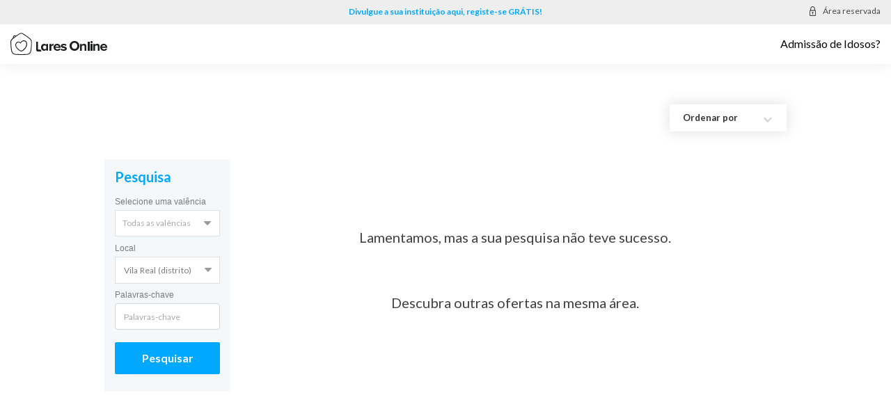

--- FILE ---
content_type: text/css
request_url: https://www.laresonline.pt/pesquisa/css/search-page-style.css
body_size: 8194
content:
/*
  Theme Name: Name -
  Author:
  Support: admin@gmail.com
  Description:
  Version: 1.0
*/

/* CSS Index
-----------------------------------
1. Theme default css
2. header
3. slider
4. about-area
5. features-box
6. department
7. team
8. video-area
9. counter
10. footer
*/



/* 1. Theme default css */

@import url('https://fonts.googleapis.com/css2?family=Lato:wght@400;700&display=swap');
@import url('https://fonts.googleapis.com/css2?family=Source+Sans+Pro:ital,wght@0,200;0,300;0,400;0,600;0,700;0,900;1,200;1,300;1,400;1,600;1,700;1,900&display=swap');
/* @import url('https://fonts.googleapis.com/css?family=Lato:400,700|Nunito+Sans|Source+Sans+Pro&display=swap'); */
 body {
	font-family: 'Lato', sans-serif;
	font-weight: normal;
	font-style: normal;
}

.img {
	max-width: 100%;
	transition: all 0.3s ease-out 0s;
}
.f-left {
	float: left
}
.f-right {
	float: right
}
.fix {
	overflow: hidden
}
a,
.button {
	-webkit-transition: all 0.3s ease-out 0s;
	-moz-transition: all 0.3s ease-out 0s;
	-ms-transition: all 0.3s ease-out 0s;
	-o-transition: all 0.3s ease-out 0s;
	transition: all 0.3s ease-out 0s;
}
a:focus {
	text-decoration: none;
	outline: none;
}
a:focus,
a:hover,
.portfolio-cat a:hover,
.footer -menu li a:hover {
	color: #00a9ff !important;
}
a,
button {
	color:#00a9ff;
	outline: medium none;
	font-family: 'Lato';
}

.establishment-title{
	color: #00a9ff !important;
	text-decoration: underline !important;
}

.fa-facebook, .fa-linkedin, .fa-youtube{
	color:rgba(233, 239, 244, 0.7);
}
.footer-content-nos a:hover{
	color:rgba(0, 0, 0, 0.1);
}

button:focus,input:focus,input:focus,textarea,textarea:focus{outline: 0}
.uppercase {
	text-transform: uppercase;
}
.capitalize {
	text-transform: capitalize;
}
h1,
h2,
h3,
h4,
h5,
h6 {
	font-family: 'Lato', sans-serif;
	font-weight: normal;
	color: #333333;
	margin-top: 0px;
	font-style: normal;
	font-weight: 400;
	text-transform: normal;
}
h1 a,
h2 a,
h3 a,
h4 a,
h5 a,
h6 a {
	color: inherit;
}
h1 {
	font-size: 40px;
	font-weight: 500;
}
h2 {
	font-size: 30px;
	font-weight: 700;
}
h3 {
	font-size: 28px;
}
h4 {
	font-size: 22px;
}
h5 {
	font-size: 18px;
}
h6 {
	font-size: 16px;
}
ul {
	margin: 0px;
	padding: 0px;
}
li {
	list-style: none
}
p {
	font-size: 14px;
	font-family: 'Lato';
	font-weight: normal;
	line-height: 24px;
	color: #333333;
	margin-bottom: 15px;
}
hr {
	border-bottom: 1px solid #eceff8;
	border-top: 0 none;
	margin: 30px 0;
	padding: 0;
}
label {
	color: #7e7e7e;
	cursor: pointer;
	font-size: 14px;
	font-weight: 400;
}
*::-moz-selection {
	background: #d6b161;
	color: #fff;
	text-shadow: none;
}
::-moz-selection {
	background: #444;
	color: #fff;
	text-shadow: none;
}
::selection {
	background: #444;
	color: #fff;
	text-shadow: none;
}
*::-moz-placeholder {
	color: #555555;
	font-size: 14px;
	opacity: 1;
}
*::placeholder {
	color: #555555;
	font-size: 14px;
	opacity: 1;
}
.theme-overlay {
	position: relative
}
.theme-overlay::before {
	background: #1696e7 none repeat scroll 0 0;
	content: "";
	height: 100%;
	left: 0;
	opacity: 0.6;
	position: absolute;
	top: 0;
	width: 100%;
}
.separator {
	border-top: 1px solid #f2f2f2
}
/* button style */
.btn {
	user-select: none;
	-moz-user-select: none;
	background: #1696e7 none repeat scroll 0 0;
	border: medium none;
	border-radius: 2px;
	color: #fff;
	cursor: pointer;
	display: inline-block;
	font-size: 13px;
	font-weight: 600;
	letter-spacing: 1px;
	line-height: 1;
	margin-bottom: 0;
	padding: 13px 25px;
	text-align: center;
	text-transform: uppercase;
	touch-action: manipulation;
	transition: all 0.3s ease 0s;
	vertical-align: middle;
	white-space: nowrap;
}
.breadcrumb > .active {
	color: #888;
}
.owl-carousel .owl-nav div {
	background: rgba(255, 255, 255, 0.8) none repeat scroll 0 0;
	height: 40px;
	left: 20px;
	line-height: 40px;
	opacity: 0;
	position: absolute;
	text-align: center;
	top: 50%;
	transform: translateY(-50%);
	transition: all 0.3s ease 0s;
	visibility: hidden;
	width: 40px;
}
.owl-carousel .owl-nav div.owl-next {
	left: auto;
	right: 20px;
}
.owl-carousel:hover .owl-nav div {
	opacity: 1;
	visibility: visible;
}
.owl-carousel .owl-nav div:hover {
	background: #2B96CC;
	color: #fff
}

/* scrollUp */
#scrollUp {
	background: #7DBA2F;
	height: 35px;
	width: 35px;
	right: 50px;
	bottom: 77px;
	color: #fff;
	font-size: 20px;
	text-align: center;
	border-radius: 50%;
	font-size: 20px;
	line-height: 34px;
}
#scrollUp:hover {
	background: #444;
}


/* Header */
.top-bar-bg {
	background: #EEEEEE;
	padding-top: 6px;
	padding-bottom: 7px;
}

.top-message p {
	font-size: 12px;
	font-weight: 700;
	color: #00A9FF;
	margin-bottom: 0;
	padding: 5px 0;
	line-height: 1;
}
.user-access span a.sign-link {
	font-size: 12px;
	color: #4A4A4A;
	margin-left: 10px;
	line-height: 1;
}
.call-btn {
	position: relative;
}
.call-btn a {
	line-height: 1;
	border: 1px solid #00A9FF;
	padding: 12px 13px;
	border-radius: 30px;
	display: inline-block;
	position: relative;
	padding-left: 60px;
}
.icon {
	height: 42px;
	width: 42px;
	border: 1px solid #00A9FF;
	display: inline-block;
	border-radius: 50%;
	text-align: center;
	line-height: 36px;
	position: absolute !important;
	top: 50%;
	transform: translateY(-50%);
	left: 0;
}
.contact-info {
	position: relative;
}
.call-text {
	//padding-right: 30px;
	color:black;
}
.logo-area {
	padding: 12px 0;
}
/* Hero */
.desktop-bg img {
	width: 100%;
	background-size: cover;
	background-repeat: no-repeat;
	background-position: center center;
	height: 320px;
}


.hero-caption-box {
	width: 300px; /*site atual tem 357.3px;*/
	position: absolute;
	top: 0;
	height: 100%;
	background: #eee;
	border-right: 6px solid #fff;
	border-left: 6px solid #fff;
	padding: 48px 20px 29px 29px;
}
.hero-caption-heading{
	padding-bottom: 15px;
}
.hero-caption-content p {
	font-size: 13px;
    line-height: 1.50;
    font-family: 'Lato';
    letter-spacing: normal;
	padding: 0 30px 0 0;
}
.hero-caption-content {
	height: 158px;
	margin-bottom: 12px;
	overflow-y: auto;
}

/* width */
::-webkit-scrollbar {
	width: 10px;
	overflow-x: hidden;
  }
  
  /* Track */
  ::-webkit-scrollbar-track {
	box-shadow: inset 0 0 5px rgb(211, 210, 210); 
	border-radius: 10px;
  }
   
  /* Handle */
  ::-webkit-scrollbar-thumb {
	background: rgb(211, 210, 210);
	border-radius: 10px;
  }
  
  /* Handle on hover */
  ::-webkit-scrollbar-thumb:hover {
	background: rgb(211, 210, 210);
  }

.hero-caption-bottom img {
	float: right;
	margin-top: 3px;
}
.hero-caption-bottom {
	padding: 15px;
	background: #fff;
	border: 1px solid #00a9ff;
	border-radius: 3px;
}
.hero-caption-bottom .text {
	overflow: hidden;
}
.hero-caption-bottom .text span {
	font-size: 13px;
	font-weight: 400;
}
.hero-caption-bottom .text p {
	margin-bottom: 0;
	font-weight: 700;
	font-size: 13px;
	line-height: 1;
}
.hero-area .container {
	margin-left: 7%;
}
.page-title ul li,
.page-title ul li a {
	font-size: 14px;
	color: #797C7C;
}

/* main content */
.sidebar-widget {
	padding: 15px;
	background: #F5F8FA;
/*	border: 1px solid #dadcdc;*/
	margin-bottom: 15px;
}
.widget-heading h3 {
	font-size: 20px;
	font-weight: 700;
	color: #00a9ff;
	line-height: 1;
	margin-bottom: 17px;
}
.sidebar-options form {
	margin-bottom: 15px;
}
.sidebar-options span {
	font-size: 12px;
	color: #797C7C;
	margin-bottom: 3px;
	display: block;
}

.sidebar-options select {
	height: 38px;
	width: 100%;
	border: 1px solid #E1E1E1;
	padding-left: 10px;
	border-radius: 2px;
	position: relative;
	font-size: 12px;
	color: #A9AAAA;
	font-family: Lato;
	opacity: 1;
}

#sidebar-options-2 input::placeholder{
	color: #A9AAAA !important;
	opacity: 0.95;
}

#sidebar-options-3 input::placeholder{
	height: 15px;
	width: 100%;
	padding-left: 0px;
	position: relative;
	font-size: 12px;
	color: #A9AAAA !important;
	font-family: Lato;
}

.sidebar-options form span {
	font-size: 12px;
	color: #797C7C;
	margin-bottom: 3px;
	display: block;
}

.sidebar-options form select {
	height: 38px;
	width: 100%;
	border: 1px solid #E1E1E1;
	padding-left: 10px;
	border-radius: 2px;
	position: relative;
	font-size: 14px;
	color: #A9AAAA;
}
.sidebar-options form select {
	height: 38px;
	width: 100%;
	border: 1px solid #dadcdc;
	padding-left: 10px;
	border-radius: 2px;
	position: relative;
	font-size: 14px;
	color: #A9AAAA;
	/*-moz-appearance: none;*/
}
.sidebar-options form#sidebar-options-1::before,
.sidebar-options form#sidebar-options-1::after {
	content: "";
	position: absolute;
	background: url(../img/icons-\ sort-down.png);
	width: 11%;
	background-repeat: no-repeat;
	height: 16px;
	background-position: top right;
	top: 37px;
	left: 83%;
}
.sidebar-options form#sidebar-options-1::after {
	top: 111px;
}
.sidebar-options {
	position: relative;
}

.sidebar-options form input {
	height: 38px;
	width: 100%;
	border: 1px solid #E1E1E1;
	padding-left: 10px;
	border-radius: 2px;
	position: relative;
	font-size: 14px;
	color: #A9AAAA;
}
.sidebar-options form input::placeholder {
	font-size: 14px;
	color: #A9AAAA;
}

.side-bar-title-counties{
	margin-top: 10px;
}

.sidebar-btn {
	background: #00a9ff;
	color: #fff;
	border: 0;
	line-height: 1;
	padding: 15px 0px;
	width: 100%;
	border-radius: 2px;
	margin: 10px 0;
	cursor: pointer;
	font-size: 16px;
	font-weight: 700;
}

.loading-bar-div{
	margin-top: 50px;
	text-align: center;
}
.loading-bar-div p{
	font-family: 'Lato';
	font-size: 16px;
	margin-top: 10px;
}

.loading-bar{
	color: #00a9ff !important;
}

.item-box {
	border: 1px solid #E9EFF4;
}
.item-content {
	padding: 15px 30px 10px 10px;
}
.content-top-left span {
	font-size: 10px;
	color: #4A4A4A;
	margin-bottom: 10px;
	display: inline;
}
.content-top-left h2 {
	font-size: 20px;
	margin-bottom: 4px;
}
.content-top-left p {
	font-size: 12px;
	margin-bottom: 15px;
}
.item-content-middle ul li a {
	padding: 8px;
	display: inline-block;
	line-height: 1;
	position: relative;
	font-size: 10px;
	color: #4A4A4A;
}
.item-content-middle ul li a:hover {
	color:black !important;
}

.item-content-middle ul {
	border: 1px solid #4A4A4A;
	border-radius: 5px;
}

.button-border {
	padding: 11px 35px;
	margin: 0;
	display: inline-block;
	background: transparent;
	border: 1px solid #00a9ff;
	color: #00a9ff;
	border-radius: 5px;
	line-height: 1;
	width: 100%;
	cursor: pointer;
	font-size: 16px;
	font-weight: 700;
	font-family: 'Lato';
}
.item-content-middle ul li a::before {
	border-right: 1px solid #444;
	position: absolute;
	content: "";
	height: 100%;
	top: 0;
	right: 0;
}
.item_content_div{
	font-family: 'Lato';
}
.list-inline{
	font-family: 'Lato';
}
.item-content-middle .right {
	margin-left: 0px;
	font-family: 'Lato';
}
.item-content-middle ul li:last-child a::before {
	border: 0;
}
.item-content-middle {
	margin-bottom: 10px;
}
.item-last p {
	font-size: 14px;
	font-family: 'Lato';
	color: #333333;
	margin-bottom: 0;

	width: 585px;
  	white-space: nowrap;
	overflow: hidden;
	text-overflow: ellipsis; 
}
.no-results {
	color: #404141;
    font-size: 20px;
    font-weight: 400;
    line-height: 30px;
	font-family: 'Lato';
	text-align: center !important;
	margin-top: 100px;
}

.no-results p, .no-results h1  {
	color: #404141;
    font-size: 20px;
    font-weight: 400;
    margin-top: 70px;
    margin-bottom: 10px;
	font-family: Lato;
	text-align: center;
}

.section-title_1{
	padding-left: 0px !important;
}

.section-title h1 {
	font-size: 20px;
	font-weight: 700;
	margin-bottom: 30px;
	font-family: 'Lato';
}
.button-border-2 {
	padding: 6px 25px;
	margin: 0 0 20px 0;
	display: inline-block;
	background: transparent;
	border: 1px solid #00a9ff;
	color: #00a9ff;
	border-radius: 3px;
}

.btn-filter-show-mob{
	font-size: 16px;
	font-family: 'Lato';
}

.bg-btn-2 {
	background: #00a9ff;
	color: #fff;
}
.content-top-left p img {
	margin-top: -3px;
	margin-right: 2px;
}
.item-box {
	border: 1px solid #E9EFF4;
	margin-bottom: 30px;
	border-radius: 4px;
	padding: 0;
}
.row.item-box:hover{
    border-radius: 4px;
    border: solid 1px #e9eff4;
	background: rgba(244,247,250,255);
}
.custom-check-box.border-check {
	border-top: 1px solid #EEEEEE;
	margin-top: 10px;
	padding-top: 15px;
}

.custom-check-box input[type="checkbox"]+label::before {
	border: 1px solid #A9AAAA;
	content: "";
	display: inline-block;
	height: 18px;
	margin-right: 8px;
	width: 18px;
	vertical-align: middle;
	margin-top: -5px;
	border-radius: 2px;
}

/* :checked */
.custom-check-box input[type="checkbox"]:checked + label::before {
	content: url(../img/Vector.svg);
	text-align: center;
	background: #00A9FF;
	border: 1px solid transparent;
	line-height: 0.5cm;
}

.custom-check-box input[type="checkbox"] {
	display: none;
}

.label-format{
	margin-left: 30px;
	margin-top: -19px;
	margin-bottom: 6px;
}

.custom-check-box input[type="radio"]+label::before {
	border: 1px solid #A9AAAA;
	content: "";
	display: inline-block;
	height: 21px;
	margin-right: 8px;
	width: 21px;
	vertical-align: middle;
	margin-top: -5px;
	border-radius: 50px;
}

.custom-check-box input[type="radio"]:checked + label::before {
	/* content: url(../img/Vector.svg); */
	content: url(../img/dot2.svg);
	color: white;
	text-align: center;
	/* background: #00A9FF;
	border: 1px solid transparent; */
	background: white;
	border: 1px solid #A9AAAA;
	line-height: 0.55cm;
} 

.custom-check-box{
	margin-top: 15px;
}

.custom-check-box input[type="radio"] {
	display: none;
}

.custom-check-box ul li {
	margin-bottom: 0px;
}
.filter-menu-heading span{
	font-size: 14px;
	color: #797C7C;
	font-weight: 700;
	display: block;
	margin-bottom: 10px;
	font-family: Lato;
}


.single-menu-item p {
	font-size: 13px;
	color: #797C7C;
	font-weight: 700;
	display: block;
	margin-bottom: 5px;
	font-family: 'Lato';
	border-bottom: 1px solid #EEEEEE;
	padding-bottom: 10px;
}

.mostrar_todos{
	margin: 12px 0px 15px 0px !important;
}

.mostrar_todos a{
	font-size: 12px;
	font-family: 'Lato';
	text-decoration: underline;
}


.custom-check-box label {
	color: #686C71;
	cursor: pointer;
	font-size: 12px !important;
	font-weight: 400;
	font-family: 'Lato' !important;
}
.sidebar-widget-checkbox {
	background: #fff;
	border: 1px solid #dadcdc;
	border-radius: 4px;
}

/* about */
.about-box {
	margin: 0 15px 0 0;
	background: #f8fafc;
}

.aboutleft{
	padding-left: 0 !important;
}

.about-left img {
	width: 100%;
	height:300px;
	position: relative;
}
.about-left-p {
	position: absolute;
	top: 20%;
	color: white;
	font-family: 'Lato';
	font-size: 50px;
	font-weight: 500;
	text-shadow: 0 0 3px grey, 0 0 5px grey;
}

.about-right{
	padding-left: 30px;
}

.ler-mais-btn{
	position: absolute;
	bottom: 10%;
	padding: 5px 25px;
	border-radius: 5px;
	background-color: white;
	font-family: 'Lato';
	font-size: 16px;
	text-transform: capitalize;
	color: black;
	font-weight: 500;
	opacity: 90%;
}
.ler-mais-btn:hover, .ler-mais-btn2:hover, .ler-mais-btn2{
	color: #00a9ff;
	text-decoration: underline;
}

.about-caption h4 {
	font-size: 24px;
	font-weight: 700;
	margin-right: 84px;
	color:#4a4a4a;
}

.about-caption p {
	font-size: 18px;
	font-family: 'Source Sans Pro', sans-serif;
	line-height: 28px;
	color:#4a4a4a;
}

/* footer */
.footer-top {
	background: #272828;
	padding: 40px 0 80px 0;
	opacity: 0.9;
}

.footer-title h2 {
	font-size: 12px;
	color: #00a9ff;
	font-weight: 700;
	text-transform: uppercase;
	margin-bottom: 20px;
	line-height: 1.2;
}
.footer-content p {
	color: #a9aaaa;
	font-family: 'Lato';
	font-size: 12px;
    font-weight: 400;
    line-height: 1.3;
}
.contacts{
	margin: 5px !important;
}

.footer-content p, .footer-content span {
	color: #a9aaaa;
}
.footer-content-left {
	width: 67%;
}
.footer-content span {
	display: block;
	margin-bottom: 4px;
}
.footer-content span img {
	margin-right: 5px;
}
.footer-content-right {
	width: 32%;
}

.footer-content a{
	font-weight: 700;
    margin-bottom: 12px;
    transition: all .3s ease;
	font-size: 12px;
	line-height: 1.3;
	font-family: 'Lato';
	color: #a9aaaa;
	padding-left: 5px;
	text-decoration: none;
}

.footer-content a:hover{
	color: #cdcfcf !important;
}

.footer-content-nos ul li {
	height: 20px;
	width: 20px;
	margin: 0;
	display: inline-block;
	margin-right: 10px;
}

.footer-content ul li {
    margin-right: 5%;
}
.footer-content-nos ul li {
  transition: .3s;
}

.footer-menu ul li a {
	font-size: 14px;
	font-family: 'Lato';
	font-weight: 300;
	color: #a9aaaa;
	line-height: 19px;
	padding: 10px 0;
	margin: 0;
	display: block;
	border-top: 1px solid #6b6d6d;
	transition: all .3s ease;
	text-rendering: optimizeLegibility;
    -webkit-font-smoothing: antialiased;
	text-decoration: none;
}


.footer-menu ul li a:hover {
	color: #cdcfcf !important;
}

.footer-menu ul li:last-child a {
	border-bottom: 1px solid  #6b6d6d;
}
.footer-contact-form form input {
	width: 100%;
	height: 40px;
	border: 0;
	border-radius: 3px;
	padding: 13px;
	margin-bottom: 13px;
}
.footer-contact-form form button {
	font-size: 16px;
	font-weight: 700;
	color: #fff;
	background: #00a9ff;
	border: 0;
	line-height: 20px;
	padding: 12px 25px;
	max-width: 100%;
	border-radius: 4px;
	margin-bottom: 20px;
}
.footer-contact-form form p {
	color: #a9aaaa;
}
.submit-label{
	color: #797c7c;
    font-size: 12px;
    font-weight: 400;
    line-height: 16px;
	display: inline-block;
    max-width: 100%;
    margin-bottom: 5px;
	font-family: 'Lato';
}

.footer-copyright{
	font-size: 12px;
	font-family: 'Lato';
	padding: 25px 0;
}

.footer-copyright1{
	color: #a9aaaa;
}

#placeholder-email::placeholder{
    font-family: Lato;
	color: #7b7c7c !important;
    font-size: 14px;
    font-weight: 300;
    line-height: 60px;
    width: 100%;
    height: 60px;
    border-radius: 3px;
}

.language-options {
	text-align: right;
	position: relative;
	float: right;
}
.language-options select {
	padding: 16px 40px;
	background: #282a2a;
	color: #fff;
	border: 0;
	-webkit-appearance: none;
	-moz-appearance: none;
	position: relative;
}
.language-options .global {
	position: absolute;
	left: 10px;
	top: 50%;
	transform: translateY(-50%);
}
.language-options .arrow-dwosn {
	position: absolute;
	top: 50%;
	transform: translateY(-50%);
	right: 10px;
}
.footer-logo {
	margin: 70px 0;
	margin-bottom: 0;
}

.new-left {
	display: none;
}
.certo {
	color: #ffffff;
	font-size: 12px;
	font-weight: 300;
	line-height: 30px;
	width: 35px;
	border-radius: 50%;
}

.certo2{
	background: #00a9ff;
	padding: 3px 4px !important;

}

.certo3{
	background: lightgrey;
	padding: 3px 4px !important;
}

.fa-border{
	padding: .2em .25em .2em;
}

.mobile-bg {
	display: none;
}

/* pagination*/
.pagination {
	display: inline-flex;
	margin-top: 65px;
}

.pagination a {
	color:#00a9ff;
	float: left;
	text-decoration: none;
	transition: background-color .3s;
	border: 1px solid #a9aaaa;
	border-radius: 5px !important;
	font-weight:500;
	margin: 2px -2px;
	font-family: 'Lato';
}

.pagination a.active {
	color: white;
	border-radius: 5px !important;
}

.pagination a:hover:not(.active) {
	background-color: #ddd;
	color: #00a9ff !important;
	font-family: 'Lato';
}

.page-link{
	border-radius: 5px !important;
	font-size: smaller;
	margin-top: 2px;
	border-color: 5px grey;
	font-family: 'Lato';
}

.page-link-active{
	border-radius: 5px !important;
	font-size: smaller;
	margin-top: 2px;
	border-color: #00a9ff !important;
	background-color: #00a9ff !important;
}

/*anas css*/
.text-evora{
	position: absolute;
	margin: 10% 38%;
	font-size: 50px;
	color: #fff;
	font-weight: bold;
	font-stretch: normal;
	font-style: normal;
	line-height: normal;
	letter-spacing: normal;
}
.text-LerMais{
	position: absolute;
	margin: 52% 38%;
	width: 25%;
	padding: 5px 25px;
	border: 1px solid #fff;
	color: black;
	background-color: #fff;
	font-size: 16px;
	text-align: center;
}
.item-filtering-btn{
	visibility: hidden;
}
.select_menu{
	font-size: 12px;
	outline: none;
	border: thin #ddd solid;
	background-color: #F7F7F7;
}
.filtors-button-for-mobile{
	margin-top: 4%;
	display: none;
}
#mobile_filter_button_div{
	margin-bottom: 5%;
}

.remove_underline_to_btn{
	text-decoration: none !important;
}

.item-button, .button-border-2:hover {
	background-color: #00a9ff !important;
	color: #fff !important;
	text-decoration: none !important;
	border-radius: 5px;
}

.item-button-link{
	color: #fff !important;
}

.item-button-link:hover{
	color: #fff !important;
	text-decoration: none !important;
}

.service32, .recommendations, .favorites{
	vertical-align: middle;
}
.hotel img{
	height: 21px;
	width: 21px;
}

.item-thumb img{
	height: 200px;
	width: 300px;
}

.page-title ul li a:hover, .sign-link:hover, .call-text:hover{
	color: #00a9ff !important; 
}

#ordener_por_form {
	border-radius:5px;
}

#ordernar_por option{
	color: #9b9797;
}


select:focus{
	outline: none !important;
}

select {
	border-radius: 0px !important;
	-webkit-border-radius: 0px !important;
}


.social-kit {
	padding: 11px 15px 15px 15px;
	margin: 0;
	box-sizing: border-box;
	font-family: sans-serif;
	position: fixed;
	top: 50%;
	right: 0%;
	z-index: 9999;
	width: 80px;
	height: 90px;
	background: #00a9ff;
	text-align: center;
	border-radius: 8px 0px 0px 8px;
}
.social-kit .stricky-icon {
	padding: 10px;
	color: #ffffff;
	border-radius: 50%;
}
.social-kit .stricky-text {
	padding-top: 10px;
	color: #ffffff;
}
.dropdown-menu.show {
	box-shadow: 0 10px 16px 0 rgba(212, 212, 212, 0.4), 0 9px 10px 0 rgba(0, 0, 0, 0.1);
	border:none!important;
	font-size:12px;
	width: 295px;
}
.dropdown-menu a {
	padding: .65rem 1.5rem;
}
.dropdown-menu a:hover {
	color:#fff;
}


/** === **/

main{
	margin-top: 90px;
}

header{
	position: fixed;
	top: 0;
	width: 100%;
	background-color: #fff;
	z-index: 9999999;
	box-shadow: 0 2px 20px 0 rgba(0, 0, 0, 0.07);
}


.user-access{
	position: absolute;
	right: 15px;
	top: -3px;
}


.sidebar-options2 form select {
	height: 38px;
	width: 100%;
	border: 1px solid #dadcdc;
	padding-left: 10px;
	border-radius: 2px;
	position: relative;
	font-size: 13px;
	color: #000;
	font-weight: 600;
	/* -moz-appearance: none; */
}

	.filter-dropdown{
	font-size: 13px;
	color: #000;
	font-weight: 600;
	padding: 10px 19px !important; 
	}
	.dropdown-item {
	font-size: 13px !important;
	color: #666 !important;
		
	}


	

	.icon-dropdown{
		position: absolute;
		right: 15px;
	}
.custom-select{
	background: #fff url(../img/sort-down.svg) no-repeat right .75rem center !important;
}

.autocomplete{
	background: #fff url(../img/sort-down.svg) no-repeat right .75rem center !important;	
	height: 38px;
	width: 100%;
	border-radius: 2px;
	position: relative;
}

.MuiAutocomplete-inputRoot[class*="MuiInput-root"] {
	border: 1px solid #E1E1E1;
}

::placeholder{
	font-family: 'Lato';
	font-size: 12px;
	color: #7b7c7c !important;
}

.custom-select-key{
	background: #fff no-repeat right .75rem center !important;
	font-family: 'Lato';
	font-size: 12px;
	color: #7b7c7c !important;
}

#ordener_por_form .custom-select{
	background: #fff url(../img/icon-down.svg) no-repeat right .75rem center !important;
}

#ordener_por_form .custom-select option{
		color: #000;
		height: 20px !important;
		line-height: 30px;
}
.select-value{
	padding: 30px !important;
}

/*acrescentados aqui styles inline*/
.btn-aplicar-mobile{
	width: 100%;
	padding-left: 15px;
	padding-right: 15px;
}

.p-valencia{
	font-family: Lato;
	font-size: 16px;
	margin-bottom: 6%;
}

.ul-valencia{
	float: left;
	width: 100%
}

#filtros_div{
	margin-top:6%; 
}

.filter_check_mobile_div{
	padding-left: 0; 
	padding-right: 0;
	margin: auto;
}

.Clear-All{
	float: right;
	width: 20%;
	margin-top: 5px;
	border: none;
	background-color: transparent;
}

.filtros{
	font-family:Lato;
	font-size:18px;
	font-weight: bold;
	font-stretch: normal;
	font-style: normal;
	line-height: normal;
	letter-spacing: normal;
	color:#797c7c;
	width: 65%;
	float: left;
}

.filter_remove_icon{
	margin-top: -4px;
}

.filter_remove_icon_div{
	width: 15%;
	float: left;
	border:none;
	background-color: white;
}

.div_filter_remove_icon{
	width: 100%
}

.filter_full_section{
	display: none; 
	width: 100%
}

.div_filtors_2{
	float: right;
}

.sidebar-btn_style{
	font-family: Lato !important;
}

#filtros_button{
	font-size: 16px;
	font-family: Lato;
}

.Clear-All {
	font-family: Lato;
	font-size: 11px;
	font-weight: normal;
	font-stretch: normal;
	font-style: normal;
	line-height: normal;
	letter-spacing: normal;
	color: #797c7c;

  }
  .dropdown-menu a:hover{
	  background-color:  #00a9ff;
	  color: #fff !important;
  }

  #dropdownMenuButton{
	  background: none; color: #333333;
	  box-shadow: 0px 0px 20px 1px #e1e1e1;
	  background: none;
	  color: #333333;
	  float: right;
	  padding: 13px 10px;
	  font-family: 'Lato';
  }

  #dropdown-menu {
	  box-shadow: 0px 0px 20px 1px #e1e1e1;
	  background: none;
	  color: #333333;
	  text-transform: capitalize;
	  float: right;
	  padding: 13px 10px;
	  width: 70%;
	  font-family: 'Lato';
  }

  #dropdown-menu .dropdown-item {
	  display: block;
	  width: 100%;
	  padding: .5rem 1rem;
	  clear: both;
	  font-weight: 400;
	  color: #212529;
	  text-align: inherit;
	  white-space: nowrap;
	  background-color: transparent;
	  border: 0;
	  font-size: 12px;
  }

  #dropdownMenuButton::after {
	  float: right;
	  margin-top: 4%;
  }
  

/*! #######################################################################

	MeanMenu 2.0.7
	--------

	To be used with jquery.meanmenu.js by Chris Wharton (http://www.meanthemes.com/plugins/meanmenu/)

####################################################################### */

/* hide the link until viewport size is reached */
a.meanmenu-reveal {
	display: none;
}

/* when under viewport size, .mean-container is added to body */
.mean-container .mean-bar {
  background: rgba(0, 0, 0, 0) none repeat scroll 0 0;
  float: left;
  position: relative;
  width: 100%;
  z-index: 99;
}

.mean-container a.meanmenu-reveal {
	border: 1px solid #F59200;
	color: #F59200;
	cursor: pointer;
	display: block;
	font-family: Arial,Helvetica,sans-serif;
	font-size: 1px;
	font-weight: 700;
	height: 40px;
	line-height: 37px;
	margin-top: -45px;
	padding: 3px 9px;
	position: absolute;
	right: 0;
	text-decoration: none;
	top: 0;
	width: 34px;
}
.mean-container a.meanmenu-reveal span {
	background: #F59200;
	display: block;
	height: 3px;
	margin-top: 5px;
	position: relative;
	top: 6px;
}

.mean-container .mean-nav {
	background: #0c1923 ;
	float: left;
	margin-top: 15px;
	width: 100%;
}

.mean-container .mean-nav ul {
	padding: 0;
	margin: 0;
	width: 100%;
	list-style-type: none;
}

.mean-container .mean-nav ul li {
	position: relative;
	float: left;
	width: 100%;
}

.mean-container .mean-nav ul li a {
	border-top: 1px solid rgba(255, 255, 255, 0.5);
	color: #fff;
	display: block;
	float: left;
	margin: 0;
	padding: 10px 5%;
	text-align: left;
	text-decoration: none;
	text-transform: uppercase;
	width: 90%;
	font-size: 12px;
}

.mean-container .mean-nav ul li li a {
  border-top: 1px solid rgba(255, 255, 255, 0.25);
  opacity: 0.75;
  padding: 10px 10%;
  text-shadow: none;
  visibility: visible;
  width: 80%;
}

.mean-container .mean-nav ul li.mean-last a {
	border-bottom: none;
	margin-bottom: 0;
}

.mean-container .mean-nav ul li li li a {
	width: 70%;
	padding: 1em 15%;
}

.mean-container .mean-nav ul li li li li a {
	width: 60%;
	padding: 1em 20%;
}

.mean-container .mean-nav ul li li li li li a {
	width: 50%;
	padding: 1em 25%;
}

.mean-container .mean-nav ul li a:hover {
	background: #252525;
	background: rgba(255,255,255,0.1);
}

.mean-container .mean-nav ul li a.mean-expand {
	-moz-border-bottom-colors: none;
	-moz-border-left-colors: none;
	-moz-border-right-colors: none;
	-moz-border-top-colors: none;
	background: rgba(255, 255, 255, 0.1) none repeat scroll 0 0;
	border-color: currentcolor currentcolor rgba(255, 255, 255, 0.2) rgba(255, 255, 255, 0.4);
	border-image: none;
	border-style: none none solid solid;
	border-width: medium medium 1px 1px;
	font-weight: 700;
	height: 27px;
	margin-top: 1px;
	padding: 5px 12px;
	position: absolute;
	right: 0;
	text-align: center;
	top: 0;
	width: 26px;
	z-index: 2;
}

.mean-container .mean-nav ul li a.mean-expand:hover {
	background: rgba(0,0,0,0.9);
}

.mean-container .mean-push {
	float: left;
	width: 100%;
	padding: 0;
	margin: 0;
	clear: both;
}

.mean-nav .wrapper {
	width: 100%;
	padding: 0;
	margin: 0;
}

/* Fix for box sizing on Foundation Framework etc. */
.mean-container .mean-bar, .mean-container .mean-bar * {
	-webkit-box-sizing: content-box;
	-moz-box-sizing: content-box;
	box-sizing: content-box;
}


.mean-remove {
	display: none !important;
}


.transparent-header .mean-container a.meanmenu-reveal {
    border: 1px solid #fff;
    color: #fff;
}
.transparent-header .mean-container a.meanmenu-reveal span {
	background: #fff;
}

.header-2 .mean-container a.meanmenu-reveal {
    border: 1px solid #fff;
    color: #fff;
}
.header-2 .mean-container a.meanmenu-reveal span {
	background: #fff;
}


/* OUTRO CSS */

/* Deafult Margin & Padding */
/*-- Margin Top --*/
.mt-5 {
    margin-top: 5px;
}

.mt-10 {
    margin-top: 10px;
}

.mt-15 {
    margin-top: 15px;
}

.mt-20 {
    margin-top: 20px;
}

.mt-25 {
    margin-top: 25px;
}

.mt-30 {
    margin-top: 30px;
}

.mt-35 {
    margin-top: 35px;
}

.mt-40 {
    margin-top: 40px;
}

.mt-45 {
    margin-top: 45px;
}

.mt-50 {
    margin-top: 50px;
}

.mt-55 {
    margin-top: 55px;
}

.mt-60 {
    margin-top: 60px;
}

.mt-65 {
    margin-top: 65px;
}

.mt-70 {
    margin-top: 70px;
}

.mt-75 {
    margin-top: 75px;
}

.mt-80 {
    margin-top: 80px;
}

.mt-85 {
    margin-top: 85px;
}

.mt-90 {
    margin-top: 90px;
}

.mt-95 {
    margin-top: 95px;
}

.mt-100 {
    margin-top: 100px;
}

.mt-105 {
    margin-top: 105px;
}

.mt-110 {
    margin-top: 110px;
}

.mt-115 {
    margin-top: 115px;
}

.mt-120 {
    margin-top: 120px;
}

.mt-125 {
    margin-top: 125px;
}

.mt-130 {
    margin-top: 130px;
}

.mt-135 {
    margin-top: 135px;
}

.mt-140 {
    margin-top: 140px;
}

.mt-145 {
    margin-top: 145px;
}

.mt-150 {
    margin-top: 150px;
}

.mt-155 {
    margin-top: 155px;
}

.mt-160 {
    margin-top: 160px;
}

.mt-165 {
    margin-top: 165px;
}

.mt-170 {
    margin-top: 170px;
}

.mt-175 {
    margin-top: 175px;
}

.mt-180 {
    margin-top: 180px;
}

.mt-185 {
    margin-top: 185px;
}

.mt-190 {
    margin-top: 190px;
}

.mt-195 {
    margin-top: 195px;
}

.mt-200 {
    margin-top: 200px;
}

/*-- Margin Bottom --*/
.mb-5 {
    margin-bottom: 5px;
}

.mb-10 {
    margin-bottom: 10px;
}

.mb-15 {
    margin-bottom: 15px;
}

.mb-20 {
    margin-bottom: 20px;
}

.mb-25 {
    margin-bottom: 25px;
}

.mb-30 {
    margin-bottom: 30px;
}

.mb-35 {
    margin-bottom: 35px;
}

.mb-40 {
    margin-bottom: 40px;
}

.mb-45 {
    margin-bottom: 45px;
}

.mb-50 {
    margin-bottom: 50px;
}

.mb-55 {
    margin-bottom: 55px;
}

.mb-60 {
    margin-bottom: 60px;
}

.mb-65 {
    margin-bottom: 65px;
}

.mb-70 {
    margin-bottom: 70px;
}

.mb-75 {
    margin-bottom: 75px;
}

.mb-80 {
    margin-bottom: 80px;
}

.mb-85 {
    margin-bottom: 85px;
}

.mb-90 {
    margin-bottom: 90px;
}

.mb-95 {
    margin-bottom: 95px;
}

.mb-100 {
    margin-bottom: 100px;
}

.mb-105 {
    margin-bottom: 105px;
}

.mb-110 {
    margin-bottom: 110px;
}

.mb-115 {
    margin-bottom: 115px;
}

.mb-120 {
    margin-bottom: 120px;
}

.mb-125 {
    margin-bottom: 125px;
}

.mb-130 {
    margin-bottom: 130px;
}

.mb-135 {
    margin-bottom: 135px;
}

.mb-140 {
    margin-bottom: 140px;
}

.mb-145 {
    margin-bottom: 145px;
}

.mb-150 {
    margin-bottom: 150px;
}

.mb-155 {
    margin-bottom: 155px;
}

.mb-160 {
    margin-bottom: 160px;
}

.mb-165 {
    margin-bottom: 165px;
}

.mb-170 {
    margin-bottom: 170px;
}

.mb-175 {
    margin-bottom: 175px;
}

.mb-180 {
    margin-bottom: 180px;
}

.mb-185 {
    margin-bottom: 185px;
}

.mb-190 {
    margin-bottom: 190px;
}

.mb-195 {
    margin-bottom: 195px;
}

.mb-200 {
    margin-bottom: 200px;
}

/*-- Padding Top --*/
.pt-5 {
    padding-top: 5px;
}

.pt-10 {
    padding-top: 10px;
}

.pt-15 {
    padding-top: 15px;
}

.pt-20 {
    padding-top: 20px;
}

.pt-25 {
    padding-top: 25px;
}

.pt-30 {
    padding-top: 30px;
}

.pt-35 {
    padding-top: 35px;
}

.pt-40 {
    padding-top: 40px;
}

.pt-45 {
    padding-top: 45px;
}

.pt-50 {
    padding-top: 50px;
}

.pt-55 {
    padding-top: 55px;
}

.pt-60 {
    padding-top: 60px;
}

.pt-65 {
    padding-top: 65px;
}

.pt-70 {
    padding-top: 70px;
}

.pt-75 {
    padding-top: 75px;
}

.pt-80 {
    padding-top: 80px;
}

.pt-85 {
    padding-top: 85px;
}

.pt-90 {
    padding-top: 90px;
}

.pt-95 {
    padding-top: 95px;
}

.pt-100 {
    padding-top: 100px;
}

.pt-105 {
    padding-top: 105px;
}

.pt-110 {
    padding-top: 110px;
}

.pt-115 {
    padding-top: 115px;
}

.pt-120 {
    padding-top: 120px;
}

.pt-125 {
    padding-top: 125px;
}

.pt-130 {
    padding-top: 130px;
}

.pt-135 {
    padding-top: 135px;
}

.pt-140 {
    padding-top: 140px;
}

.pt-145 {
    padding-top: 145px;
}

.pt-150 {
    padding-top: 150px;
}

.pt-155 {
    padding-top: 155px;
}

.pt-160 {
    padding-top: 160px;
}

.pt-165 {
    padding-top: 165px;
}

.pt-170 {
    padding-top: 170px;
}

.pt-175 {
    padding-top: 175px;
}

.pt-180 {
    padding-top: 180px;
}

.pt-185 {
    padding-top: 185px;
}

.pt-190 {
    padding-top: 190px;
}

.pt-195 {
    padding-top: 195px;
}

.pt-200 {
    padding-top: 200px;
}

/*-- Padding Bottom --*/
.pb-5 {
    padding-bottom: 5px;
}

.pb-10 {
    padding-bottom: 10px;
}

.pb-15 {
    padding-bottom: 15px;
}

.pb-20 {
    padding-bottom: 20px;
}

.pb-25 {
    padding-bottom: 25px;
}

.pb-30 {
    padding-bottom: 30px;
}

.pb-35 {
    padding-bottom: 35px;
}

.pb-40 {
    padding-bottom: 40px;
}

.pb-45 {
    padding-bottom: 45px;
}

.pb-50 {
    padding-bottom: 50px;
}

.pb-55 {
    padding-bottom: 55px;
}

.pb-60 {
    padding-bottom: 60px;
}

.pb-65 {
    padding-bottom: 65px;
}

.pb-70 {
    padding-bottom: 70px;
}

.pb-75 {
    padding-bottom: 75px;
}

.pb-80 {
    padding-bottom: 80px;
}

.pb-85 {
    padding-bottom: 85px;
}

.pb-90 {
    padding-bottom: 90px;
}

.pb-95 {
    padding-bottom: 95px;
}

.pb-100 {
    padding-bottom: 100px;
}

.pb-105 {
    padding-bottom: 105px;
}

.pb-110 {
    padding-bottom: 110px;
}

.pb-115 {
    padding-bottom: 115px;
}

.pb-120 {
    padding-bottom: 120px;
}

.pb-125 {
    padding-bottom: 125px;
}

.pb-130 {
    padding-bottom: 130px;
}

.pb-135 {
    padding-bottom: 135px;
}

.pb-140 {
    padding-bottom: 140px;
}

.pb-145 {
    padding-bottom: 145px;
}

.pb-150 {
    padding-bottom: 150px;
}

.pb-155 {
    padding-bottom: 155px;
}

.pb-160 {
    padding-bottom: 160px;
}

.pb-165 {
    padding-bottom: 165px;
}

.pb-170 {
    padding-bottom: 170px;
}

.pb-175 {
    padding-bottom: 175px;
}

.pb-180 {
    padding-bottom: 180px;
}

.pb-185 {
    padding-bottom: 185px;
}

.pb-190 {
    padding-bottom: 190px;
}

.pb-195 {
    padding-bottom: 195px;
}

.pb-200 {
    padding-bottom: 200px;
}

/*-- Padding Left --*/
.pl-0 {
    padding-left: 0px;
}

.pl-5 {
    padding-left: 5px;
}

.pl-10 {
    padding-left: 10px;
}

.pl-15 {
    padding-left: 15px;
}

.pl-20 {
    padding-left: 20px;
}

.pl-25 {
    padding-left: 35px;
}

.pl-30 {
    padding-left: 30px;
}

.pl-35 {
    padding-left: 35px;
}

.pl-35 {
    padding-left: 35px;
}

.pl-40 {
    padding-left: 40px;
}

.pl-45 {
    padding-left: 45px;
}

.pl-50 {
    padding-left: 50px;
}

.pl-55 {
    padding-left: 55px;
}

.pl-60 {
    padding-left: 60px;
}

.pl-65 {
    padding-left: 65px;
}

.pl-70 {
    padding-left: 70px;
}

.pl-75 {
    padding-left: 75px;
}

.pl-80 {
    padding-left: 80px;
}

.pl-85 {
    padding-left: 80px;
}

.pl-90 {
    padding-left: 90px;
}

.pl-95 {
    padding-left: 95px;
}

.pl-100 {
    padding-left: 100px;
}

/*-- Padding Right --*/
.pr-0 {
    padding-right: 0px;
}

.pr-5 {
    padding-right: 5px;
}

.pr-10 {
    padding-right: 10px;
}

.pr-15 {
    padding-right: 15px;
}

.pr-20 {
    padding-right: 20px;
}

.pr-25 {
    padding-right: 35px;
}

.pr-30 {
    padding-right: 30px;
}

.pr-35 {
    padding-right: 35px;
}

.pr-35 {
    padding-right: 35px;
}

.pr-40 {
    padding-right: 40px;
}

.pr-45 {
    padding-right: 45px;
}

.pr-50 {
    padding-right: 50px;
}

.pr-55 {
    padding-right: 55px;
}

.pr-60 {
    padding-right: 60px;
}

.pr-65 {
    padding-right: 65px;
}

.pr-70 {
    padding-right: 70px;
}

.pr-75 {
    padding-right: 75px;
}

.pr-80 {
    padding-right: 80px;
}

.pr-85 {
    padding-right: 80px;
}

.pr-90 {
    padding-right: 90px;
}

.pr-95 {
    padding-right: 95px;
}

.pr-100 {
    padding-right: 100px;
}

/* font weight */
.f-700 {
    font-weight: 700;
}

.f-600 {
    font-weight: 600;
}

.f-500 {
    font-weight: 500;
}

.f-400 {
    font-weight: 400;
}

.f-300 {
    font-weight: 300;
}

/* Background Color */
.gray-bg {
    background: #f7f7fd;
}

.white-bg {
    background: #fff;
}

.black-bg {
    background: #222;
}

.theme-bg {
    background: #222;
}

.primary-bg {
    background: #222;
}

/* Color */
.white-color {
    color: #fff;
}

.black-color {
    color: #222;
}

.theme-color {
    color: #222;
}

.primary-color {
    color: #222;
}

/* black overlay */
[data-overlay] {
    position: relative;
}

[data-overlay]::before {
    background: #000 none repeat scroll 0 0;
    content: "";
    height: 100%;
    left: 0;
    position: absolute;
    top: 0;
    width: 100%;
    z-index: 1;
}

[data-overlay="3"]::before {
    opacity: 0.3;
}

[data-overlay="4"]::before {
    opacity: 0.4;
}

[data-overlay="5"]::before {
    opacity: 0.5;
}

[data-overlay="6"]::before {
    opacity: 0.6;
}

[data-overlay="7"]::before {
    opacity: 0.7;
}

[data-overlay="8"]::before {
    opacity: 0.8;
}

[data-overlay="9"]::before {
    opacity: 0.9;
}

ul.list-inline li {
    display: inline-block;
}

.pos-rel {
    position: relative;
}







--- FILE ---
content_type: text/css
request_url: https://www.laresonline.pt/pesquisa/css/search-page-responsive.css
body_size: 6419
content:
/*///////////////////// LARGE DESKTOP >1400px ///////////////////////////*/
@media (min-width: 1400px) {

	.box{
		width: auto;
		height: 320px;
	}

	.hero{
		padding-right: 0 !important;
		padding-left: 0 !important;
	}
	.hero-caption-content {
		height: 178px;
	}

	.container {
		max-width: 1200px;
	}

	.content-sidebar{
		width: 181px;
	}

	.ipad_landscape_dropdown{
		padding-right: 15px;
	}

	.ipad_landscape_page_title{
		margin-left: -10px ;
	}

	#dropdownMenuButton {
		width: 50% !important;
	}

	.dropdown-menu.show {
		width: 211px;
	}

	.section-title h1 {
		margin-left: -15px;
	}

	.section-title-mobile{
		display: none !important;
	}

	.mobile-pesquisa-div{
		padding: 5px;
	}

	.row{
		margin-left: 0;
		margin-right: 0;
	}

	.second-row{
		max-width: 82.5%;
	}

	.certo {
		margin-top: -6px !important;
		padding-left: 32px;
	}

	.item-last p {
		padding-top: 5px;
	}

	.footer-top2{
		margin: 0 180px 0 165px;
	}

}

/*///////////////////// NORMAL DESKTOP 1200px a 1399px ///////////////////////////*/
@media (min-width: 1200px)  and (max-width: 1399px) {
	
	.hero-caption-content {
		height: 178px;
	}

	.box{
		width: auto;
		height: 320px;
	}
	
	.container {
		max-width: 1100px;
	}

	.ipad_landscape_page_title{
		margin-left: 45px;
	}

	.ipad_landscape_dropdown{
		margin-left: -90px;
		margin-bottom: 30px;
	}

	#dropdownMenuButton {
		width: 50% !important;
	}

	.dropdown-menu.show {
		width: 170px;
	}

	.mobile-pesquisa-div{
		margin-left: 45px;
	}

	.section-title-mobile{
		display: none !important;
	}

	.second-row{
		max-width: 74% !important;
		margin-left: 15px;
	}

	.item-thumb img{
		height: 187px;
		width: 315px;
	}

	.item-content {
		padding: 10px 10px 10px 20px;
	}

	.certo {
		margin-top: -3px !important;
		padding-left: 15px;
	}

	.certo3 {
		margin-top: 2px !important;
	}

	.item-last p{
		width: 485px;
		white-space: nowrap;
		overflow: hidden;
		text-overflow: ellipsis; 
	}

	.content-sidebar{
		width: 181px;
		margin-right: 10px;
	}

	.about-area{
		margin-left: 75px;
		margin-right: 50px;
	}

	.section-title h1 {
		width: 150%;
	}

	.about-left img {
		width: 100%;
		height: 250px;
	}

	#item-button-link{
		padding: 11.7px 32px;
	}

	.footer-top2{
		margin: 0 190px;
	}
	.footer-copyright {
		font-size: 12px;
		font-family: 'Lato';
		color: #a9aaaa;
		margin: 30px 110px;
		font-weight: 400;
		line-height: 1.3;
	}
	.item_thumb_div{
	max-width: 33%;
	}

}

/*///////////////////// SMALL DESKTOP 992px a 1199px ///////////////////////////*/
@media (min-width: 992px) and (max-width: 1199px) {

	/* HEADER */ 

	.logo-area {
		padding: 12px 0px 12px 0;
	}

	/* HERO */ 

	.box{
		width: auto;
		height: 220px;
	}

	.desktop-bg img{
		height: 220px;
	}
	.desktop-bg {
    	width: 100% !important;
	}

	.hero{
		padding: 0;
	}

	.hero-caption-box {
		width: 230px;
		padding: 40px 20px 20px 29px;
	}

	.hero-caption-heading {
		padding-bottom: 10px;
	}

	.hero-caption-heading h2 {
		font-size: 26px;
	}

	.hero-caption-content {
		height: 110px;
	}

	.hero-caption-content p {
		font-size: 12px;
		padding: 0 13px 0 0;
	}

	.hero_row{
		margin-right: 0px;
	}

	/* MIGALHAS DE PÃO e DROPDOWN */

	.container{
		max-width:990px;
	}

	.ipad_landscape_page_title{
		margin-left: 9px;
	}

	.ipad_landscape_dropdown{
		padding-right: 10px;
	}

	#dropdownMenuButton {
		width: 20% !important;
	}

	.dropdown-menu.show {
		width: 188px;
	}

	/* 1ª COLUNA - PESQUISA E FILTROS */

	.content-sidebar{
		width: 166px;
	}

	.row{
		margin-right: 0px !important;
		margin-left: 0px !important;
	}

	.row_search{
		margin-right: 0px !important;
		margin-left: -20px !important;
	}

	.mobile-pesquisa-div{
		margin-top: 15px;
		margin-left: 25px;
		padding: 0px;
	}

	/* SEGUNDA COLUNA - RESULTADOS DE PESQUISA */

	.second-row{
		margin-top: 15px;
		margin-left: 10px;
		max-width: 79% !important;
		padding-right: 0 !important;
		margin-right: 0 !important;
	}

	
	.section-title h1{
		width: 150%;
		margin-left: -15px;
	}

	.section-title-mobile{
		display: none !important;
	}

	.page-title{
		margin-bottom: -50px;
	}

	.item-thumb img {
		height: 203px;
		width: 300px;
	}

	.item-content{
		margin-left: 0;
		padding: 10px 15px;
	}

	.certo {
		margin-top: 0px !important;
		padding-left: 15px;
	}

	.certo3{
		margin-top: 3px;
	}

	.content-top-left p {
		margin-bottom: 10px;
	}

	.item-last p{
		width: 450px;
		white-space: nowrap;
		overflow: hidden;
		text-overflow: ellipsis; 
		padding-top: 0px;
	}

	.button-border {
		padding: 12px 14px;
	}
}

/*/////////////////////////// IPAD 810px a 991px /////////////////////////////*/
@media (min-width: 810px) and (max-width: 991px) {

	/* HEADER*/

	.user-access {
		right: 15px;
	}

	.logo-area {
		padding: 12px 0px;
	}

	.container{
		max-width: 810px !important;
	}
	.container-fluid {
		padding-left: 0;
		padding-right: 0;
	}
		
	.top-message p {
		font-size: 10px;
		font-weight: 600;
	}
	.user-access span a.sign-link {
		font-size: 10px;
	}

	.call-text {
		font-size: 12px;
	}
	.call-btn a {
		font-size: 12px;
		padding-left: 50px;
	}

	.icon {
		height: 37px;
		width: 37px;
		line-height: 32px;
	}

	.logo-box img{
		width: 85%;
		height: 85%;
	}

	/* HERO AREA*/

	.box{
		width: auto;
		height: 150px;
	}

	.desktop-bg img{
		height: 150px;
	}
	.desktop-bg {
    	width: 100% !important;
	}
	.hero-caption-box {
		width: 180px;
		padding: 30px 15px 15px 15px;
	}
	.hero-caption-heading {
		padding-bottom: 0px;
	}
	.hero-caption-heading h2{
		font-size: 14px;
	}

	.hero-caption-content {
		height: 80px;
	}

	.hero-caption-content p {
		font-size: 9px;
		padding: 0 10px 0 0;
	}

	.hero_row{
		margin-right: 0px;
	}

	.hero{
		padding-right: 0;
		padding-left: 0;
	}

	/* MIGALHAS DE PÃO E ORDENAR DROPDOWN */

	.pt-60{
		padding-top: 30px;
	}

	.ipad_landscape_page_title{
		margin-left: -15px;
	}

	.ipad_landscape_dropdown{
		padding-right: 0px;
		margin-left: 4px;
	}

	.page-title ul li{
		font-size: 12px;
	}

	.filter-dropdown {
		font-size: 10px;
	}

	.dropdown-item {
		font-size: 10px !important;
	}

	#dropdownMenuButton {
		width: 23% !important;
	}

	.dropdown-menu.show {
		width: 23% !important;
	}

	.section-title h1{
		width: 100%;
		margin-left: -15px;
		font-size: 16px;
	}

	/* PRIMEIRA COLUNA, PESQUISA E FILTROS */

	.content-sidebar{
		width: 150px;
	}

	.sidebar-options span {
		font-size: 10px;
	}

	.sidebar-options select {
		font-size: 10px;
	}

	*::-moz-placeholder {
		font-size: 10px;
	}
	*::placeholder {
		font-size: 10px !important;
	}

	.MuiAutocomplete-input{
		font-size: 10px !important;
	}

	.MuiAutocomplete-option{
		font-size: 10px !important;
	}

	.custom-select-key{
		font-size: 10px;
	}

	.sidebar-options-3 input::placeholder{
		font-size: 10px;
	}


	.sidebar-btn{
		font-size: 12px;

	}

	.row{
		margin-right: 0px !important;
		margin-left: 0px !important;
	}

	.row_search{
		margin-right: -45px !important;
		margin-left: -30px !important;
	}

	.mobile-pesquisa-div{
		margin-top: 15px;
		margin-left: 25px;
		padding: 0px;
	}

	.widget-heading h3 {
		font-size: 16px;
	}

	.filter-menu-heading span {
		font-size: 12px;
	}

	.single-menu-item p {
		font-size: 11px;
	}

	.sidebar-widget {
    	padding: 10px;
	}

	.custom-check-box label {
		font-size: 10px !important;
	}

	.label-format {
		margin-left: 27px;
		margin-top: -16px;
		margin-bottom: 6px;
	}

	/* SEGUNDA COLUNA E ITEM-BOXES */

	.section-title-mobile h1{
		display:none !important;
	}

	.second-row{
		margin-top: 15px;
		margin-left: -65px;
		max-width: 100% !important;
		padding-right: 0 !important;
		margin-right: 0 !important;
	}

	.page-title{
		margin-bottom: -50px;
	}

	.item-thumb img {
		width: 100% !important;
		height: 100% !important;
		position: absolute;
  		clip: rect(0px,185px,200px,0px);
	}

	.item-content{
		margin-left: -15px;
		padding: 5px 10px;
	}

	.certo {
		margin-top: 0px !important;
		margin-left: -12px;
		font-size: 9px;
	}

	.certo2, .certo3{
		padding: 4px 4px !important;
	}

	.certo3{
		margin-top: 5px;
	}

	#establishment-title{
		font-size: 16px;
	}

	.content-top-left span {
		font-size: 10px;
	}

	.content-top-left p {
		margin-bottom: 10px;
		font-size: 10px;
		width: 400px;
		white-space: nowrap;
		overflow: hidden;
		text-overflow: ellipsis;
	}

	.item-content-middle ul li a {
		padding: 5px;
		font-size: 11px;
	}
		
	.item-last p{
		width: 400px;
		white-space: nowrap;
		overflow: hidden;
		text-overflow: ellipsis; 
		padding-top: 0px;
		font-size: 11px;
	}

	.button-border {
		padding: 12px 7px;
		font-size: 11px;
		text-align: center;
	}

	/* PAGINAÇAO */

	.page-link-active, .page-link {
		font-size: 10px;
	}

	.pagination {
		margin-top: 30px;
	}

	.mb-30{
		margin-bottom: 0px;
	}

	/* ABOUT AREA */

	.about-box {
		margin: 0 0px 0 0;
		height: 130px;
	}

	.about-left img {
		width: 400px;
		height: 130px;
	}
	.about-left-p{
		font-size: 30px;
	}

	.ler-mais-btn {
		bottom: 20%;
		font-size: 12px;
	}

	.about-right {
		padding-left: 10px;
		padding-top: 20px;
	}
	.about-caption{
		padding-right: 0 !important;
	}

	.about-caption h4 {
		font-size: 14px;
		font-weight: 700;
		margin-right: 0px;
		line-height: 18px;
	}
	.about-caption p {
		font-size: 12px;
		font-family: 'Lato';
		line-height: 18px;
		padding-right: 0 !important;
	}

	.pb-165 {
		padding-bottom: 100px;
	}

	/* FOOTER */

	.footer-top {
		padding: 30px 0 20px 0;
	}
	
	.footer-title h2 {
		font-size: 9px;
	}
	.footer-content p {
		font-size: 9px;
		line-height: 1.5;
	}

	.footer-logo{
		margin: 25px 0;
	}
	.footer-content a {
		font-size: 10px;
	}
	.footer-menu ul li a {
		font-size: 9px;
		line-height: 9px;
	}

	.footer-content-nos ul li {
		height: 5px;
		width: 5px;
		margin: 0;
		display: inline-block;
		margin-right: 10px;
	}
	.fa-youtube{
		margin-left:6px;
	}
	.footer-logo img{
		width: 50%;
		height:50%;
	}
	.footer-contact-form form input {
		padding: 0 10px 5px 10px;
		width: 80%;
		height: 30px;
	}

	.captcha iframe{
		width: 60% !important;
    	height: 60% !important;
	}

	.footer-contact-form form button {
		font-size: 12px;
		padding: 8px 21px;
		margin-bottom:  7px;
	}
	.submit-label {
		font-size: 9px;
		line-height: 14px;
	}


	.footer-copyright {
		font-size: 9px;
	}
}


/*/////////////////////////// TABLET PEQUENO 768px a 809px /////////////////////////////*/
@media (min-width: 768px) and (max-width: 809px) {

	/* HEADER*/

	.section-title-mobile h1{
		display: none !important;
	}

	.logo-area {
		padding: 12px 0px 12px 0;
	}

	.container_ipad{
		max-width: 768px !important;
	}

	.container-fluid {
		padding-right: 0px;
		padding-left: 0px;
	}

	.top-message p {
		font-size: 10px;
		font-weight: 600;
	}
	.user-access span a.sign-link {
		font-size: 10px;
	}

	.call-text {
		font-size: 12px;
	}
	.call-btn a {
		font-size: 12px;
		padding-left: 50px;
	}

	.icon {
		height: 37px;
		width: 37px;
		line-height: 32px;
	}
	

	.logo-box img{
		width: 85%;
		height: 85%;
	}

	/* HERO AREA*/

	.box{
		width: auto;
		height: 150px;
	}

	.desktop-bg img{
		height: 150px;
	}
	.desktop-bg {
    	width: 100% !important;
	}
	.hero-caption-box {
		width: 180px;
		padding: 30px 15px 15px 15px;
	}
	.hero-caption-heading {
		padding-bottom: 0px;
	}
	.hero-caption-heading h2{
		font-size: 14px;
	}

	.hero-caption-content {
		height: 80px;
	}

	.hero-caption-content p {
		font-size: 9px;
		padding: 0 10px 0 0;
	}

	.hero_row{
		margin-right: 0px;
	}

	.hero{
		padding-right: 0;
		padding-left: 0;
	}

	/* MIGALHAS DE PÃO E ORDENAR DROPDOWN */

	.pt-60{
		padding-top: 30px;
	}

	.ipad_landscape_page_title{
		margin-left: 0px;
	}

	.ipad_landscape_dropdown{
		padding-right: 0px;
	}

	.page-title ul li{
		font-size: 12px;
	}

	.filter-dropdown {
		font-size: 10px;
	}

	.dropdown-item {
		font-size: 10px !important;
	}

	#dropdownMenuButton {
		width: 23% !important;
	}

	.dropdown-menu.show {
		width: 23% !important;
	}

	/* PRIMEIRA COLUNA, PESQUISA E FILTROS */

	.content-sidebar{
		width: 150px;
	}

	.sidebar-options span {
		font-size: 10px;
	}

	.sidebar-options select {
		font-size: 10px;
	}

	*::-moz-placeholder {
		font-size: 10px;
	}
	*::placeholder {
		font-size: 10px !important;
	}

	.MuiAutocomplete-input{
		font-size: 10px !important;
	}

	.MuiAutocomplete-option{
		font-size: 10px !important;
	}

	.custom-select-key{
		font-size: 10px;
	}

	.sidebar-options-3 input::placeholder{
		font-size: 10px;
	}


	.sidebar-btn{
		font-size: 12px;

	}

	.row{
		margin-right: 0px !important;
		margin-left: 0px !important;
	}

	.row_search{
		margin-right: -20px !important;
		margin-left: -20px !important;
	}

	.mobile-pesquisa-div{
		margin-top: 15px;
		margin-left: 25px;
		padding: 0px;
	}

	.widget-heading h3 {
		font-size: 16px;
	}

	.filter-menu-heading span {
		font-size: 12px;
	}

	.single-menu-item p {
		font-size: 11px;
	}

	.sidebar-widget {
    	padding: 10px;
	}

	.custom-check-box label {
		font-size: 10px !important;
	}

	.label-format {
		margin-left: 27px;
		margin-top: -16px;
		margin-bottom: 6px;
	}

	/* SEGUNDA COLUNA E ITEM-BOXES */

	.second-row{
		margin-top: 15px;
		margin-left: -45px;
		max-width: 100% !important;
		padding-right: 0 !important;
		margin-right: 0 !important;
	}

	.page-title{
		margin-bottom: -50px;
	}

	.item-thumb img {
		width: 100% !important;
		height: 100% !important;
		position: absolute;
  		clip: rect(0px,170px,200px,0px);
	}

	.item-content{
		margin-left: -15px;
		padding: 5px 10px;
	}

	.certo {
		margin-top: 0px !important;
		padding-left: 15px;
		font-size: 9px;
	}

	.certo2, .certo3{
		padding: 4px 4px !important;
	}

	.certo3{
		margin-top: 5px;
	}

	#establishment-title{
		font-size: 16px;
	}

	.content-top-left span {
		font-size: 9px;
	}

	.content-top-left p {
		margin-bottom: 10px;
		font-size: 9px;
	}

	.item-content-middle ul li a {
		padding: 5px;
		font-size: 9px;
	}
		
	.item-last p{
		width: 350px;
		white-space: nowrap;
		overflow: hidden;
		text-overflow: ellipsis; 
		padding-top: 0px;
		font-size: 11px;
	}

	.button-border {
		padding: 12px 7px;
		font-size: 10px;
		text-align: center;
	}

	/* PAGINAÇAO */

	.page-link-active, .page-link {
		font-size: 10px;
	}

	/* ABOUT AREA */

	.about-box {
		margin: 0 0px 0 0;
		height: 130px;
	}

	.about-left img {
		width: 400px;
		height: 130px;
	}
	.about-left-p{
		font-size: 30px;
	}

	.ler-mais-btn {
		bottom: 20%;
		font-size: 10px;
	}

	.about-right {
		padding-left: 10px;
		padding-top: 10px;
	}
	.about-caption{
		padding-right: 0 !important;
	}

	.about-caption h4 {
		font-size: 12px;
		font-weight: 700;
		margin-right: 0px;
		line-height: 18px;
	}
	.about-caption p {
		font-size: 10px;
		font-family: 'Lato';
		line-height: 18px;
		padding-right: 0 !important;
	}

	/* FOOTER */

	.footer-top {
		padding: 40px 0 60px 0;
	}
	
	.footer-title h2 {
		font-size: 10px;
	}
	.footer-content p {
		font-size: 9px;
		line-height: 1.5;
	}
	.footer-content a {
		font-size: 10px;
	}
	.footer-menu ul li a {
		font-size: 10px;
	}
	.footer-content-nos ul li {
		height: 5px;
		width: 5px;
		margin: 0;
		display: inline-block;
		margin-right: 10px;
	}
	.fa-youtube{
		margin-left:6px;
	}
	.footer-logo img{
		width: 60%;
		height:60%;
	}
	.footer-contact-form form input {
		width: 80%;
		height: 30px;
		padding: 0 10px 5px 10px;
	}

	.captcha iframe{
		width: 70% !important;
    	height: 70% !important;
	}

	.footer-contact-form form button {
		font-size: 12px;
		padding: 8px 21px;
		margin-bottom:  7px;
	}
	.submit-label {
		font-size: 9px;
	}


	.footer-copyright {
		font-size: 9px;
	}
}

/*//////////////////////////////////// mobile: 320px - 767px. ////////////////////////////////*/
@media (min-width: 320px) and (max-width: 767px) {

header{
	box-shadow: none;
}

.top-bar.top-bar-bg {
	display: none;
}
.logo-middile {
	display: none !important;
}

.item-thumb{
	max-height: 180px;
	overflow-y: hidden;
	overflow-x: hidden;
} 

.item-thumb img{
	display: block; 
	width: 100% !important;
	height: 100% !important;
	margin-top: -20px;
}

.item_thumb_div{
	text-align: center;
}
.mean-container a.meanmenu-reveal {
	border: 1px solid transparent;
	color: #00a9ff;
	cursor: pointer;
	display: block;
	font-family: Arial,Helvetica,sans-serif;
	font-size: 1px;
	font-weight: 700;
	height: 30px;
	line-height: 37px;
	margin-top: -41px;
	padding: 3px 9px;
	position: absolute;
	right: 0;
	text-decoration: none;
	top: 0;
	width: 30px;
}
.mean-container a.meanmenu-reveal span {
	background: #00a9ff;
	display: block;
	height: 4px;
	margin-top: 5px;
	position: relative;
	top: 14px;
}
.mean-container .mean-nav {
	background: #fff;
	float: left;
	margin-top: 15px;
	width: 100%;
}
.mean-container .mean-nav ul li a.mean-expand {
	color: #ddd;
}
.custom-check-box.border-check {
	border: 0;
	padding-bottom: 20px;
}

.hero-caption-box {
	width: 100%;
	position: static;
    border: 0;
    padding: 20px;
}

.hero-area .container {
    padding: 0;
    overflow: hidden;
	margin: auto;
}
.mobile-bg {
	position: relative;
}
.hero-caption-heading h2 {
	position: absolute;
	z-index: 9999;
	bottom: 0;
	color: #fff;
	font-size: 30px;
	margin-left: 30px;
}

.hero-caption-content {
	height: 218px;
}
.hero-caption-bottom img {
	float: none;
}
.hero-caption-bottom {
	text-align: center;
}
.mobile-bg {
	display: block;
}
.hero-caption-bottom img {
	float: none;
	margin-bottom: 10px;
}
.hero-caption-bottom .text span {
	color: #00a9ff;
}
.hero-caption-bottom .text p {
	margin-bottom: 5px;
}

/* LOGO */
.logo-link img{
	width: 60% !important;
	margin-top: 10px;
}


/*FILTROS*/

.sidebar-options span {
    font-size: 16px;
	text-transform: uppercase;
	margin-top: 25px;
	margin-bottom: 10px;
}

.sidebar-options select {
    font-size: 16px !important;
	height: 50px;
}

.MuiAutocomplete-inputRoot[class*="MuiInput-root"] .MuiAutocomplete-input:first-child {
    font-size: 16px !important;
}


.MuiAutocomplete-inputRoot[class*="MuiInput-root"] {
    height: 50px;
}

.custom-select-key, .autocomplete {
    height: 50px;
}


*::-moz-placeholder {
	font-family: 'Lato' !important;
	font-size: 16px !important;
}
*::placeholder {
	font-family: 'Lato' !important;
	font-size: 16px !important;
	line-height: 16px;
}

.MuiAutocomplete-option {
	font-family: 'Lato' !important;
    font-size: 16px !important;
}
.MuiAutocomplete-input {
	font-family: 'Lato' !important;
    font-size: 14px !important;
}

.sidebar-widget {
    padding: 20px 25px;

}

.sidebar-btn {
    font-size: 20px;
	font-family: 'Lato';
}

#filters-container{
	padding-left: 0px;
	padding-right: 0px;
}

#filtros_div{
	padding-right: 20px !important;
	padding-left: 20px !important;
}

.filtors-button-for-mobile{
	margin-top: 4%;
	display: block;
	margin-left: 15px;
}


.div_filtors_1{
	margin: auto;
	margin: 0px 11px 23px 9px;
}

.btn-filter-show-mob {
    font-size: 20px;
}

.filter_remove_icon {
    margin-left: -30px;
}

.filter_remove_icon_div {
    width: 15%;
}

.filtros{
	font-family: 'Lato';
    font-size: 20px;
	width: 68%;
}

.Clear-All {
    font-family: 'Lato' !important;
    font-size: 14px !important;
	width: 17%;
	float: right;
}

.ul-valencia {
    padding-left: 0px;
}

.single-menu-item p {
    font-size: 18px;
}

.custom-check-box label {
    color: #686C71;
    cursor: pointer;
    font-size: 16px !important;
	font-family: 'Lato';
}

.custom-check-box ul li {
    margin-bottom: 5px;
}

.custom-check-box input[type="radio"]:checked + label::before {
    line-height: 0.50cm;
}

.custom-check-box input[type="checkbox"]+label::before {
    height: 21px;
    width: 21px;
}

.btn-aplicar-mobile {
    width: 100%;
    padding-left: 0px; 
    padding-right: 0px;
}

.second-row{
	padding-left: 25px;
	padding-right: 25px;
}


.section-title{
	display: none !important;
}

.section-title-mobile h1{
	width: 100%;
	margin-left: 0px;
	margin-bottom: 30px;
	font-size: 24px;
	font-weight: 600;
}


.page-title {
	display: none;
}

.sidebar-widget-checkbox{
	display: none;
}
.row.mobile-filder {
	justify-content: end;
	margin-bottom: 25px;
}

.address {
	font-size: 12px;
}

.left {
	margin-bottom: 20px;
}

.certo {
	margin-left: 7px;
}

#item-button-link{
	padding: 17px 35px;
}

.item-content-middle .right {
	margin-left: 0;
}

/* BTNS DE PAGINAÇAO MOBILE */

.button-border-2.bg-btn-2 {
	display: none;
}

/*botao filtros mobile */
.div_filtors_2 .button-border-2 {
	margin: 0 0px 20px 0;
}

/*botao paginaçao mobile */
.text-right .button-border-2 {
	font-size: 18px;
	margin: 0 10px 20px 0
}


.about-area {
	display: none;
}


.footer-widget {
	text-align: center;
}
.footer-widget {
	flex-wrap: wrap;
}
.footer-content-left {
	width: 100%;
}
.footer-content-right {
	width: 100%;
}
.footer-logo {
	display: none;
}
.footer-menu ul li a {
	padding: 15px 0;
	font-size: 12px;
}
.footer-widget {
	margin-bottom: 40px;
}
.footer-content {
	margin-bottom: 25px;
}
.language-options {
	text-align: center;
	position: relative;
	float: none;
}
.language-options select {
	width: 100%;
}
.footer-copyright{
	font-size: 9px !important;
}

.footer-copyright1, .footer-copyright2, .footer-copyright3 {
	display: block;
	padding-bottom: 5px;
	padding-right: 15px;
}

.captcha{
	padding-left: 17px;
}

.footer-condition span {
	float: none;
	width: 100%;
	font-size: 9px;
	color: #00a9ff;
	display: block;
	margin-bottom: 15px;
}
.left {
	display: none;
}
.single-new-left {
	float: left;
	padding: 0 10px;
	text-align: center;
}


.mobile-bg {
	display: none;
}
.col-sm-12.mobile-filder {
	/*display: flex;*/
	justify-content: end;
	margin-bottom: 25px;
}
.hero-caption-bottom {
	padding: 10px;
}
.item-last p {
	display: none;
}
.item-content {
	padding: 20px 15px;
}
.content-top-left h2 {
	font-size: 22px;
	margin-top: 7px;
	margin-bottom: 10px;
}
.item-box {
	/* background: #e9eff4; */
	background: rgba(244,247,250,255);
}
.item-content-top {
	display: flex;
	align-items: normal !important;
}
.bookmark {
	-webkit-filter: grayscale(100%);
	filter: grayscale(100%);
}
.mobile-bg img {
	width: 100%;
	background-size: cover;
	background-repeat: no-repeat;
	background-position: center;
}
.item-content-middle {
	flex-wrap: wrap;
}

.item-content-middle ul {
	border: 1px solid #ccc;
}

.item-content-middle ul li a img {
	display: block;
	margin: 0;
	text-align: center;
	margin: auto;
	margin-bottom: 10px;
}
.item-content-middle ul li a::before {
	border-right: 2px solid #d3d8db;
	border: none !important;
}
.nicon {
	display: block;
}
.new-left {
	padding: 7px;
	/*background: #e3e9ed;*/
	margin-bottom: 20px;
}
.new-left {
	display: block;
}
.new-left ul li {
    min-height: 70px;
}
.mobile-bg {
	display: block;
}
/*new css*/
 /*anas css*/

 .filtors_mobile_div {
	border-top: 1px solid #e1e1e1;
	border-bottom: 2px solid #e1e1e1;
	padding-top: 2px;
	padding-bottom: 12px;
	padding-right: 27px;
	width: 119%;
	margin: 0 0 0 -24px;

}

.filter_check_mobile_div{
   margin-bottom: 5% !important;
}



.item-content-middle .right{
   width: 100%;
   text-align: center;
}
.item-content-middle .new-left{
	 /* border: 1px solid #ccc; */
	 padding: 0px;
	 border-radius: 5px;
}

.filter_remove_icon:hover, .Clear-All:hover{
   cursor: pointer;
}

.item-content-middle .left-side{ 
	width: 50%;
	border: 1px solid #ccc;
	padding: 15px 0px;
} 

.item-content-middle .rigth-side{ 
	width: 50%;
	padding: 15px 0px;
}

.item-content-middle .zero-li{
	width: 50%;
	text-align: center;
	vertical-align: middle;
	border-right: 1px solid #ccc;
	border-bottom: 1px solid #ccc;
	padding: 5px 0 0 0;
}

.item-content-middle .first-li{
	  width: 50%;
	  text-align: center;
	  vertical-align: middle;
	  border-bottom: 1px solid #ccc;
	  padding: 10px 0 0 0;
}

.item-content-middle .second-li{
	  width: 50%;
	  text-align: center;
	  vertical-align: middle;
	  border-right: 1px solid #ccc;
	  padding: 10px 0 0 0;
}
.item-content-middle .third-li{
	  width: 50%;
	  text-align: center;
	  vertical-align: middle;
	  padding: 10px 0px 0 0px;
}

.zero-li img{
	width: 23%;
}

.hotel img {
    height: 25px;
    width: 25px;
}

.second-li img{
	width: 44%;
}

.third-li img{
	width: 27%;
}


.item-content-middle .zero-li-3squares, .zero-0-li-3squares{
	width: 33.3%;
	text-align: center;
	vertical-align: middle;
	border-right: 1px solid #ccc;
	float: left;
	padding: 7px 0px 0px 0px;
}

.item-content-middle .second-li-3squares{
	  width: 33.3%;
	  text-align: center;
	  vertical-align: middle;
	  border-right: 1px solid #ccc;
	  float: left;
	  padding: 12px 0px 0px 0px;
}
.item-content-middle .third-li-3squares{
	  width: 33.3%;
	  text-align: center;
	  vertical-align: middle;
	  padding: 12px 0px 0px 0px;
}

.zero-li-3squares a span, .second-li-3squares a span, .third-li-3squares a span, .zero-0-li-3squares a span {
	font-size: 12px;
}

.zero-li-3squares img{
	width: 20%;
	margin-bottom: 5px !important;
}

.zero-0-li-3squares img{
	width: 30% !important;
	margin-bottom: 9px !important;
}

.second-li-3squares img{
	width: 47%;
}

.third-li-3squares img{
	width: 27%;
}

.footer-content ul {
   margin-left: 5%;
}

.footer-content ul li {
   margin-right: 5%;
}

.footer-top {
    padding: 30px 0 0px 0;
}
.footer-title h2 {
    font-size: 14px;
}
.footer-content p {
    font-size: 12px;
}
.footer-content a {
    font-size: 12px;
}
.footer-logo{
    margin: 25px 0;
}
.footer-menu ul li a {
    font-size: 12px;
}

.footer-copyright{
    font-size: 11px !important;
	display: block !important;
	line-height: 26px !important;
}

.address {
	margin: 0 -20px 10px 0;
}

.map_icon{
   width: 5%;
   float: left;
   font-size: 12px;
}

#content-top-left-valence {
	display:none !important;
}

.address {
	padding-bottom: 5px;
	width: 280px;
	white-space: nowrap;
	overflow: hidden;
	text-overflow: ellipsis;
}

.location{
   font-weight: normal;
   line-height: 2;
   color: #333333 !important;
   font-size: 16px !important;
   padding-top: 10px;
   padding-left: 12px;
}

.content-top-left span {
    font-size: 14px;
}

.item-content-middle ul li a {
	font-size: 13px;
	padding: 0px;
	font-family: 'Lato';
}

.hotel .pl-2{
	padding-left: 0px !important;
}


.button-border {
	font-size: 18px;
}


.full_width_address{
   display: none;
}

.item-content-top .top-right .bookmark{
   filter: none;
}

.item-filtering-btn{
   visibility: visible;
}
.Pesquisa-heading{
   display: none;
}

.hero-area{
   display: none;
}
.breadcrumb-area{
   display: none;
}
.pesquisa-widget{
   background-color: #f5f6f6;
}
.mobile-pesquisa-div{
   padding-left: 0;
   padding-right: 0;
}
.social-kit{
   display: none;
}

}

/*///////////////////// Tlm do Paulo 320px ////////////////////////////*/

@media (min-width: 319px)  and (max-width: 325px) {

	.item-thumb img{
		margin-top: 0px !important;
	}

	.content-top-left h2 {
		width: 95% !important;
	}
	.address {
		width: 230px !important;
	}
}



/*///////////////////// very small mobile :less than 320px. ////////////////////////////*/
@media (max-width: 319px) {
	.top-bar.top-bar-bg {
		display: none;
	}
	.logo-middile {
		display: none !important;
	}

	.item-thumb{
		max-height: 180px;
		overflow-y: hidden;
		overflow-x: hidden;
	} 
	
	.item-thumb img{
		display: block; 
		width: 100% !important;
		height: 100% !important;
		margin-top: -05px;
	}

	.item_thumb_div{
		text-align: center;
	}



	.mean-container a.meanmenu-reveal {
		border: 1px solid transparent;
		color: #00a9ff;
		cursor: pointer;
		display: block;
		font-family: Arial,Helvetica,sans-serif;
		font-size: 1px;
		font-weight: 700;
		height: 30px;
		line-height: 37px;
		margin-top: -41px;
		padding: 3px 9px;
		position: absolute;
		right: 0;
		text-decoration: none;
		top: 0;
		width: 30px;
	}
	.mean-container a.meanmenu-reveal span {
		background: #00a9ff;
		display: block;
		height: 4px;
		margin-top: 5px;
		position: relative;
		top: 14px;
	}
	.mean-container .mean-nav {
		background: #fff;
		float: left;
		margin-top: 15px;
		width: 100%;
	}
	.mean-container .mean-nav ul li a.mean-expand {
		color: #ddd;
	}
	.custom-check-box.border-check {
		border: 0;
		padding-bottom: 20px;
	}
	
	.hero-caption-box {
		width: 100%;
		position: static;
		border: 0;
		padding: 20px;
	}
	
	.hero-area .container {
		padding: 0;
		overflow: hidden;
		margin: auto;
	}
	.mobile-bg {
		position: relative;
	}
	.hero-caption-heading h2 {
		position: absolute;
		z-index: 9999;
		bottom: 0;
		color: #fff;
		font-size: 30px;
		margin-left: 30px;
	}
	
	.hero-caption-content {
		height: 218px;
	}
	.hero-caption-bottom img {
		float: none;
	}
	.hero-caption-bottom {
		text-align: center;
	}
	.mobile-bg {
		display: block;
	}
	.hero-caption-bottom img {
		float: none;
		margin-bottom: 10px;
	}
	.hero-caption-bottom .text span {
		color: #00a9ff;
	}
	.hero-caption-bottom .text p {
		margin-bottom: 5px;
	}

	.sidebar-options span{
		text-transform: uppercase;
		padding-top: 10px;
	}

	.section-title h1{
		display:none;
	}
	
	.page-title {
		display: none;
	}

	#content-top-left-valence{
		display:none;
	}

	.map_icon img{
		width: 20px;
	}
	
	.sidebar-widget-checkbox{
		display: none;
	}
	.row.mobile-filder {
		justify-content: end;
		margin-bottom: 25px;
	}
	.left {
		margin-bottom: 20px;
	}
	.item-content-middle .right {
		margin-left: 0;
	}
	
	.button-border-2.bg-btn-2 {
		display: none;
	}

	.button-border-2 {
		margin: 0 0 20px 0;
	}

	.about-area {
		display: none;
	}
	
	.footer-top{
		padding: 40px 0 20px 0;
	}
	.footer-widget {
		text-align: center;
	}
	.footer-widget {
		flex-wrap: wrap;
	}
	.footer-content-left {
		width: 100%;
	}
	.footer-content-right {
		width: 100%;
	}
	.footer-logo {
		display: none;
	}
	.footer-menu ul li a {
		padding: 15px 0;
		font-size: 12px;
	}
	.footer-widget {
		margin-bottom: 40px;
	}
	.footer-content {
		margin-bottom: 25px;
	}

	.footer-copyright{
		font-size: 9px !important;
	}

	.language-options {
		text-align: center;
		position: relative;
		float: none;
	}
	.language-options select {
		width: 100%;
	}
	.footer-copyright{
		font-size: 9px;
		display: block !important;
	}
	
	.footer-copyright1, .footer-copyright2, .footer-copyright3 {
		display: block;
		padding-bottom: 5px;
		padding-right: 10px;
	}
	
	.captcha iframe{
		width:210px;
		margin-left: -50px;
	}
	
	.footer-condition span {
		float: none;
		width: 100%;
		font-size: 9px;
		color: #00a9ff;
		display: block;
		margin-bottom: 15px;
	}
	.left {
		display: none;
	}
	.single-new-left {
		float: left;
		padding: 0 10px;
		text-align: center;
	}
	.ntext {
		font-size: 10px;
	}
	
	.mobile-bg {
		display: none;
	}
	.col-sm-12.mobile-filder {
		/*display: flex;*/
		justify-content: end;
		margin-bottom: 25px;
	}
	.hero-caption-bottom {
		padding: 10px;
	}
	.item-last p {
		display: none;
	}
	.item-content {
		padding: 10px 22px;
	}
	.content-top-left h2 {
		font-size: 15px;
	}
	.item-box {
		/* background: #e9eff4; */
		background: rgba(244,247,250,255);
	}
	.item-content-top {
		display: flex;
		align-items: normal !important;
	}
	.bookmark {
		-webkit-filter: grayscale(100%);
		filter: grayscale(100%);
	}
	.mobile-bg img {
		width: 100%;
		background-size: cover;
		background-repeat: no-repeat;
		background-position: center;
	}
	.item-content-middle {
		flex-wrap: wrap;
	}
	.item-content-middle ul {
		border: 1px solid #ccc;
		border-radius: 5px;
		/*background: #e3e9ed;*/
	}
	.filtors-button-for-mobile{
		margin-top: 4%;
		display: block;
		margin-left: 15px;
	}
	.div_filtors_1{
		margin: auto;
		margin: 0px 0px 23px 0px;
	}
	
	.item-content-middle ul li a img {
		display: block;
		margin: 0;
		text-align: center;
		margin: auto;
		margin-bottom: 10px;
	}
	.item-content-middle ul li a::before {
		border-right: 2px solid #d3d8db;
		border: none !important;
	}
	.nicon {
		display: block;
	}
	.new-left {
		padding: 7px;
		margin-bottom: 20px;
	}
	.new-left {
		display: block;
	}
	.new-left ul li {
		min-height: 70px;
	}
	.mobile-bg {
		display: block;
	}
	/*new css*/
	 /*anas css*/
	
	.filtors_mobile_div {
		margin: auto;
		padding-left: 0;
		padding-right: 0;
		border-top: 1px solid #e1e1e1;
		padding-top: 2px;
		border-bottom: 2px solid #e1e1e1;
		padding-bottom: 12px;
	}
	
	.filter_check_mobile_div{
	   margin-bottom: 5% !important;
	}
	
	.item-content-middle .right{
	   width: 100%;
	   text-align: center;
	}
	.item-content-middle .new-left{
		 /* border: 1px solid #ccc; */
		 padding: 0px;
		 border-radius: 5px;
	}
	
	.filter_remove_icon:hover, .Clear-All:hover{
	   cursor: pointer;
	}

	.item-content-middle ul li a {
		font-size: 10px;
		padding: 10px 0 0 0;  
	}

	.list-inline .pl-2{
		padding-left: 0 !important;
	}

	.list-inline .pr-2{
		padding-right: 0 !important;
	}

	.item-content-middle .zero-li{
		width: 50%;
		text-align: center;
		vertical-align: middle;
		border-right: 1px solid #ccc;
		border-bottom: 1px solid #ccc;	
  }
	
	.item-content-middle .first-li{
		width: 50%;
		text-align: center;
		vertical-align: middle;	
		border-bottom: 1px solid #ccc;  
		padding-top: 6px;
	}
	
	.item-content-middle .second-li{
		width: 50%;
		text-align: center;
		vertical-align: middle;
		border-right: 1px solid #ccc;
		padding-top: 5px;
	}

	.item-content-middle .third-li{
		width: 50%;
		text-align: center;
		vertical-align: middle;
		padding-top: 5px;
	}

	
	.item-content-middle .zero-li-3squares, .item-content-middle .zero-0-li-3squares {
		width: 34.3%;
		text-align: center;
		vertical-align: middle;
		border-right: 1px solid #ccc;
		float: left;
		padding: 0px 0px 0px 0px;
	}

	.item-content-middle .second-li-3squares{
		width: 27.3%;
		text-align: center;
		vertical-align: middle;
		border-right: 1px solid #ccc;
		float: left;
		padding: 5px 0px 0px 0px;
	}
	.item-content-middle .third-li-3squares{
		width: 37.3%;
		text-align: center;
		vertical-align: middle;
		padding: 5px 0px 0px 0px;
	}

	.zero-li-3squares a span, .second-li-3squares a span, .third-li-3squares a span {
		font-size: 10px;
	}
	
	.zero-li-3squares img{
		width: 30%;
		margin-bottom: 5px !important;
	}
	
	.zero-0-li-3squares img{
		width: 32% !important;
		margin-bottom: 9px !important;
	}


	.footer-content ul {
	   margin-left: 5%;
	}
	
	.footer-content ul li {
	   margin-right: 5%;
	}
	
	.address {
	   margin: 5% 0%;
	}
	
	.map_icon{
	   width: 5%;
	   float: left;
	   font-size: 12px;
	   margin-top: 1%;
	}
	
	.location{
		font-weight: normal;
		line-height: 1.2;
		color: #333333 !important;
		font-size: 12px !important;
		padding-left: 7px;
	}

	.address{
		padding-bottom: 5px;
		width: 190px;
		white-space: nowrap;
		overflow: hidden;
		text-overflow: ellipsis;
	}
	
	.full_width_address{
	   display: none;
	}
	
	.item-content-top .top-right .bookmark{
	   filter: none;
	}
	
	.item-filtering-btn{
	   visibility: visible;
	}
	.Pesquisa-heading{
	   display: none;
	}
	
	.hero-area{
	   display: none;
	}
	.breadcrumb-area{
	   display: none;
	}
	.pesquisa-widget{
	   background-color: #f5f6f6;
	}
	.mobile-pesquisa-div{
	   padding-left: 0;
	   padding-right: 0;
	}
	.social-kit{
	   display: none;
	}
	
}



/* Large Mobile :480px. */
@media only screen and (min-width: 480px) and (max-width: 767px) {
.container {width:450px}

}


@media only screen 
and (min-device-width : 768px) 
and (max-device-width : 1024px) 
and (orientation : landscape) {
  .ipad_landscape_page_title{
  	max-width: 70% !important;
  }
}


@media only screen 
and (min-device-width : 1024px) 
and (max-device-width : 1366px) 
and (orientation : portrait) {
  .ipad_landscape_page_title{
  	max-width: 70% !important;
  }

  .ipad_landscape_dropdown #dropdownMenuButton{
  	width: 30% !important;
  }
}

--- FILE ---
content_type: image/svg+xml
request_url: https://www.laresonline.pt/pesquisa/img/icon-down.svg
body_size: 376
content:
<svg xmlns="http://www.w3.org/2000/svg" xmlns:xlink="http://www.w3.org/1999/xlink" width="24" height="24" viewBox="0 0 24 24">
    <defs>
        <filter id="c661nr5w3a">
            <feColorMatrix in="SourceGraphic" values="0 0 0 0 0.475000 0 0 0 0 0.486000 0 0 0 0 0.486000 0 0 0 1.000000 0"/>
        </filter>
        <path id="olcw87oy8b" d="M1.41 7.41L6 2.83 10.59 7.41 12 6 6 0 0 6z"/>
    </defs>
    <g fill="none" fill-rule="evenodd">
        <g>
            <g>
                <g filter="url(#c661nr5w3a)" transform="translate(-1127 -451) translate(887 443) translate(240 8)">
                    <g>
                        <g transform="translate(6 8)">
                            <mask id="p6mnwl1tac" fill="#fff">
                                <use xlink:href="#olcw87oy8b"/>
                            </mask>
                            <use fill="#000" xlink:href="#olcw87oy8b"/>
                            <g fill="#2D4EF5" mask="url(#p6mnwl1tac)">
                                <path d="M0 0L24 0 24 24 0 24z" transform="translate(-6 -8)"/>
                            </g>
                        </g>
                        <path d="M0 0L24 0 24 24 0 24z"/>
                    </g>
                </g>
            </g>
        </g>
    </g>
</svg>


--- FILE ---
content_type: image/svg+xml
request_url: https://www.laresonline.pt/pesquisa/img/icon-up.svg
body_size: 424
content:
<svg xmlns="http://www.w3.org/2000/svg" xmlns:xlink="http://www.w3.org/1999/xlink" width="24" height="24" viewBox="0 0 24 24">
    <defs>
        <filter id="lxxpzx0hra">
            <feColorMatrix in="SourceGraphic" values="0 0 0 0 0.661000 0 0 0 0 0.667000 0 0 0 0 0.667000 0 0 0 1.000000 0"/>
        </filter>
        <filter id="k1zui52kyb">
            <feColorMatrix in="SourceGraphic" values="0 0 0 0 0.475000 0 0 0 0 0.486000 0 0 0 0 0.486000 0 0 0 1.000000 0"/>
        </filter>
        <path id="h6qji9vi1c" d="M1.41 7.41L6 2.83 10.59 7.41 12 6 6 0 0 6z"/>
    </defs>
    <g fill="none" fill-rule="evenodd">
        <g>
            <g>
                <g filter="url(#lxxpzx0hra)" transform="translate(-273 -563) translate(120 487) translate(13 50)">
                    <g filter="url(#k1zui52kyb)" transform="rotate(-180 82 25)">
                        <g>
                            <g transform="translate(6 8)">
                                <mask id="kevno8pn0d" fill="#fff">
                                    <use xlink:href="#h6qji9vi1c"/>
                                </mask>
                                <use fill="#000" xlink:href="#h6qji9vi1c"/>
                                <g fill="#2D4EF5" mask="url(#kevno8pn0d)">
                                    <path d="M0 0L24 0 24 24 0 24z" transform="translate(-6 -8)"/>
                                </g>
                            </g>
                            <path d="M0 0L24 0 24 24 0 24z"/>
                        </g>
                    </g>
                </g>
            </g>
        </g>
    </g>
</svg>


--- FILE ---
content_type: application/javascript
request_url: https://www.laresonline.pt/pesquisa/static/js/main.e8845aa2.chunk.js
body_size: 16094
content:
/*! For license information please see main.e8845aa2.chunk.js.LICENSE.txt */
(this.webpackJsonpsearchlares=this.webpackJsonpsearchlares||[]).push([[0],{134:function(e,t,a){e.exports=a(262)},139:function(e,t,a){},262:function(e,t,a){"use strict";a.r(t);var n=a(0),l=a.n(n),r=a(13),o=a.n(r),i=(a(139),a(80)),s=a(115),c=a(6),m=a(7),d=a(17),u=a(14),h=a(16),v=a(38),p=a(34),g=a.n(p),E=a(116),f=a.n(E),b={baseUrl:"https://ops.laresonline.pt:3000",expiryWindow:600},_=null,y=function(){function e(){return Object(c.a)(this,e),this.baseUrl=null,this.apiUrl=null,this.expiryWindow=600,this.isEnvProd=!0,this.cachedResponses={},_||(this.baseUrl=b.baseUrl,this.expiryWindow=b.expiryWindow,this.apiBasePath="/api/v1",this.apiBase="".concat(this.baseUrl).concat(this.apiBasePath),_=this)}return Object(m.a)(e,[{key:"logout",value:function(){localStorage.removeItem("apiAccessToken")}},{key:"loggedIn",value:function(){return!!localStorage.getItem("apiAccessToken")}},{key:"refreshAccessToken",value:function(){var e=this,t={access_token:localStorage.getItem("apiAccessToken"),refresh_token:localStorage.getItem("refreshToken")};return g.a.post(this.apiBase+"/auth",t,{headers:{"Content-Type":"application/json"}}).then((function(t){return e.handleAuthError(t)})).then((function(t){var a=t.data;return e.setTokens(a)}))}},{key:"authHeaders",value:function(){return{Authorization:"Bearer "+localStorage.getItem("apiAccessToken")}}},{key:"handleAuthError",value:function(e){return 401===e.status&&(localStorage.removeItem("apiAccessToken"),window.location.reload()),e}},{key:"ensureFreshTokens",value:function(){return Promise.resolve()}},{key:"setTokens",value:function(e){for(var t=0,a=Object.entries(e);t<a.length;t++){var n=Object(v.a)(a[t],2),l=n[0],r=n[1];if("expiresIn"===l){var o=f()();o.add(r,"seconds"),localStorage.setItem("expiresAt",o.toDate().getTime())}else localStorage.setItem(l,r)}return e}},{key:"authWithOps",value:function(e){var t=this;return g.a.post(this.apiBase+"/auth",{code:e.code,client:"web"},{headers:{"Content-Type":"application/json"}}).then((function(e){var a=e.data;return t.setTokens(a)}))}},{key:"serialize",value:function(e){return Object.keys(e).map((function(t){return"".concat(t,"=").concat(encodeURIComponent(e[t]))})).join("&")}},{key:"needsSlash",value:function(e){return"/"===e[0]?e:"/"+e}},{key:"get",value:function(e){var t=this,a=arguments.length>1&&void 0!==arguments[1]?arguments[1]:{},n=arguments.length>2&&void 0!==arguments[2]&&arguments[2],l=this.serialize(a);l=l?"?"+l:l;var r=this.needsSlash("".concat(e).concat(l));if(n){var o=this.cachedResponses[r];if(o)return Promise.resolve(o)}return this.ensureFreshTokens().then((function(){return g.a.get(t.apiBase+r,{headers:t.authHeaders()})})).then((function(e){return n&&(t.cachedResponses[r]=e),e})).catch((function(e){return t.handleAuthError(e)}))}},{key:"patch",value:function(e,t){var a=this;return this.ensureFreshTokens().then((function(){return g.a.patch(a.apiBase+a.needsSlash(e),t,{headers:a.authHeaders()})})).catch((function(e){return a.handleAuthError(e)}))}},{key:"post",value:function(e,t){var a=this;return this.ensureFreshTokens().then((function(){return g.a.post(a.apiBase+a.needsSlash(e),t,{headers:a.authHeaders()})})).catch((function(e){return a.handleAuthError(e)}))}},{key:"delete",value:function(e){var t=this;return this.ensureFreshTokens().then((function(){return g.a.delete(t.apiBase+t.needsSlash(e),{headers:t.authHeaders()})})).catch((function(e){return t.handleAuthError(e)}))}}]),e}(),w=a(21),k=a(44),S=(a(258),a(304)),x=a(305),C=a(124),A=a(298),I=function(e){Object(u.a)(a,e);var t=Object(h.a)(a);function a(){return Object(c.a)(this,a),t.call(this)}return Object(m.a)(a,[{key:"componentDidMount",value:function(){}},{key:"render",value:function(){var e=window.location.origin;return l.a.createElement("header",{class:""},l.a.createElement("div",{class:"top-bar top-bar-bg"},l.a.createElement("div",{class:"container-fluid"},l.a.createElement("div",{class:"row"},l.a.createElement("div",{class:"col-sm-12 text-center"},l.a.createElement("div",{class:"top-message"},l.a.createElement("p",null,l.a.createElement("a",{href:e+"/pt/registar-gratis/",class:"sign-link"},"Divulgue a sua institui\xe7\xe3o aqui, registe-se GR\xc1TIS!"))),l.a.createElement("div",{class:"user-access"},l.a.createElement("span",null,l.a.createElement("img",{src:"img/icon/lock-icon.svg",alt:"icon-user"}),l.a.createElement("a",{title:localStorage.name?localStorage.name:"\xc1rea reservada",href:e+"/pt/area-reservada/",class:"sign-link"},localStorage.name?localStorage.name:"\xc1rea reservada"))))))),l.a.createElement("div",{class:"logo-area"},l.a.createElement("div",{class:"container-fluid"},l.a.createElement("div",{class:"row align-items-center"},l.a.createElement("div",{class:"col-md-3"},l.a.createElement("div",{class:"logo-box"},l.a.createElement("a",{href:e,class:"logo-link"},l.a.createElement("img",{src:"img/logo-laresonline.svg",alt:"logo-laresonline"})))),l.a.createElement("div",{class:"col-md-9 d-flex align-items-center justify-content-end logo-middile"},l.a.createElement("a",{href:e+"/pt/pedido-de-ajuda/",alt:"admiss\xe3o-de-idosos"},l.a.createElement("span",{class:"call-text"},"Admiss\xe3o de Idosos?")),!1),l.a.createElement("div",{class:"col-12"},l.a.createElement("div",{class:"mobile-menu"}))))))}}]),a}(n.Component),L=a(125),T=function(e){Object(u.a)(a,e);var t=Object(h.a)(a);function a(){var e;return Object(c.a)(this,a),(e=t.call(this)).validationSchemaNews=k.a().shape({email:k.b().email().required("N\xe3o pode submeter um email vazio")}),e.subscribeNewsletter=e.subscribeNewsletter.bind(Object(d.a)(e)),e}return Object(m.a)(a,[{key:"componentDidMount",value:function(){}},{key:"subscribeNewsletter",value:function(e){return this.api.post("/results_page",e).then((function(e){console.log(e);var t=document.getElementById("submit_news_conf"),a=document.getElementById("submit_news_error");201==e.status?(a.classList.add("d-none"),t.classList.remove("d-none")):(t.classList.add("d-none"),a.classList.remove("d-none"))})).catch((function(e){console.log(e)}))}},{key:"onChangeCaptcha",value:function(e){console.log("Captcha value:",e)}},{key:"render",value:function(){var e=this,t=window.location.origin;return l.a.createElement("footer",null,l.a.createElement("div",{class:"footer-top"},l.a.createElement("div",{class:"footer-top2"},l.a.createElement("div",{class:"container"},l.a.createElement("div",{class:"row"},l.a.createElement("div",{class:"col-lg-4 col-md-4 col-12"},l.a.createElement("div",{class:"footer-widget"},l.a.createElement("div",{class:"footer-title"},l.a.createElement("h2",null,"LARES ONLINE")),l.a.createElement("div",{class:"footer-content"},l.a.createElement("p",null,"O Lares Online \xe9 uma plataforma de impacto social no \xe2mbito das respostas sociais para a terceira idade, que liga as fam\xedlias \xe0s institui\xe7\xf5es, desde 2011."))),l.a.createElement("div",{class:"footer-widget d-flex justify-content-between"},l.a.createElement("div",{class:"footer-content-left"},l.a.createElement("div",{class:"footer-title"},l.a.createElement("h2",null,"CONTACTOS")),l.a.createElement("div",{class:"footer-content"},l.a.createElement("p",{class:"contacts"},"Exclusivo a admiss\xe3o de idosos:"),l.a.createElement("span",null,l.a.createElement("img",{src:"img/about/phone-fontawesome.svg",alt:"icon-telefone"}),l.a.createElement("a",{href:"tel:(+351)939667800"},"(+351) 939 667 800")),l.a.createElement("span",null,l.a.createElement("img",{src:"img/about/envelope-fontawesome.svg",alt:"icon-email"}),l.a.createElement("a",{href:"mailto:geral@laresonline.pt"},"geral@laresonline.pt")))),l.a.createElement("div",{class:"footer-content-right"},l.a.createElement("div",{class:"footer-title"},l.a.createElement("h2",null,"SIGA-NOS")),l.a.createElement("div",{class:"footer-content-nos position-relative"},l.a.createElement("ul",null,l.a.createElement("li",null,l.a.createElement("a",{title:"Facebook",href:"https://www.facebook.com/LaresOnline/",target:"_blank",rel:"noopener noreferrer",class:"fa fa-facebook"}," ")),l.a.createElement("li",null,l.a.createElement("a",{title:"Linkedin",href:"https://www.linkedin.com/company/lares-online",target:"_blank",rel:"noopener noreferrer",class:"fa fa-linkedin"}," ")),l.a.createElement("li",null,l.a.createElement("a",{title:"Youtube",href:"https://www.youtube.com/channel/UC8HNfjhGOmg2qWJew0I_Cug",target:"_blank",rel:"noopener noreferrer",class:"fa fa-youtube"}," ")))))),l.a.createElement("div",{class:"footer-logo"},l.a.createElement("a",{href:t},l.a.createElement("img",{src:"img/logo/footer-logo.svg",alt:"Logotipo LaresOnline"})))),l.a.createElement("div",{class:"col-lg-4 col-md-4 col-12"},l.a.createElement("div",{class:"footer-widget"},l.a.createElement("div",{class:"footer-title"},l.a.createElement("h2",null,"LINKS \xdaTEIS")),l.a.createElement("div",{class:"footer-menu"},l.a.createElement("ul",null,l.a.createElement("li",null,l.a.createElement("a",{href:t+"/pt/sobre-nos/",alt:"Sobre n\xf3s"},"Sobre N\xf3s")),l.a.createElement("li",null,l.a.createElement("a",{href:t+"/pt/blog/pag/1/"},"Blog")),l.a.createElement("li",null,l.a.createElement("a",{href:t+"/pt/perguntas-frequentes/familias",alt:"Perguntas frequentes"},"Perguntas Frequentes")),l.a.createElement("li",null,l.a.createElement("a",{href:t+"/pt/sobre-nos/#testimonials",alt:"Testemunhos"},"Testemunhos")),l.a.createElement("li",null,l.a.createElement("a",{href:t+"/pt/licencas-e-atos/pag/1/",alt:"Check Licen\xe7as e Atos"},"Check Licen\xe7as e Atos")),l.a.createElement("li",null,l.a.createElement("a",{href:t+"/pt/registar-gratis/",alt:"Torne-se Membro"},"Torne-se Membro")))))),l.a.createElement("div",{class:"col-lg-4 col-md-4 col-12"},l.a.createElement("div",{class:"footer-widget"},l.a.createElement("div",{class:"footer-title"},l.a.createElement("h2",null,"SUBSCREVA A NOSSA NEWSLETTER")),l.a.createElement("div",{class:"footer-contact-form"},l.a.createElement(w.c,{initialValues:{email:""},validationSchema:this.validationSchemaNews,validateOnChange:!0,validateOnBlur:!0,onSubmit:function(t){setTimeout((function(){JSON.stringify(t,null,2),e.subscribeNewsletter(t)}),400)}},(function(a){var n=a.values,r=a.handleSubmit;a.isSubmitting;return l.a.createElement(w.b,{id:"newsletter-form",onSubmit:r},l.a.createElement(w.a,{id:"placeholder-email",name:"email",type:"email",placeholder:"Inserir email",value:n.email}),n.email&&l.a.createElement("p",{class:"captcha"},l.a.createElement(L.a,{sitekey:"6LfCTgcUAAAAAArYl9T8Fw7DIBLmtJSEsOnI53tD",onChange:e.onChangeCaptcha,class:"mb-3 recaptcha"})),l.a.createElement("button",{type:"submit"},"Subscrever"),l.a.createElement("p",{id:"submit_news_conf",class:"text-center mb-4 d-none"},"Email submetido com sucesso"),l.a.createElement("p",{id:"submit_news_error",class:"text-center mb-4 d-none"},"Ocorreu um erro ao gravar. ",l.a.createElement("br",null)," Por favor verifique se o email n\xe3o existe j\xe1 na nossa lista."),l.a.createElement("p",{class:"submit-label"},"Para receber conselhos, promoc\xf5es e novidades no seu email. Ao subscrever, aceita a nossa ",l.a.createElement("a",{href:t+"/pt/politica-de-privacidade/",alt:"politica de privacidade e cookies"},"politica de privacidade e cookies.")))}))))))))),l.a.createElement("div",{class:"footer-bottom"},l.a.createElement("div",{class:"container"},l.a.createElement("div",{class:"row"},l.a.createElement("div",{class:"col-sm-12"},l.a.createElement("div",{class:"footer-copyright d-flex justify-content-between"},l.a.createElement("span",{class:"footer-copyright1"},"\xa9 Copyright 2021 Lares Online - Todos os direitos reservados"),l.a.createElement("span",null,l.a.createElement("a",{class:"pr-3 footer-copyright2",href:t+"/pt/mapa-do-site/",alt:"Mapa do site"},"Mapa do site"),l.a.createElement("a",{class:"pr-3 footer-copyright3",href:t+"/pt/termos-e-condicoes#politica-de-privacidade-2",alt:"Politicas de privacidade e Cookies"},"Politicas de Privacidade e Cookies"),l.a.createElement("a",{class:"footer-copyright4",href:t+"/pt/termos-e-condicoes",alt:"Termos e Condi\xe7\xf5es"},"Termos e Condi\xe7\xf5es"))))))))}}]),a}(n.Component),O=a(303);function P(){P=function(){return e};var e={},t=Object.prototype,a=t.hasOwnProperty,n="function"==typeof Symbol?Symbol:{},l=n.iterator||"@@iterator",r=n.asyncIterator||"@@asyncIterator",o=n.toStringTag||"@@toStringTag";function i(e,t,a){return Object.defineProperty(e,t,{value:a,enumerable:!0,configurable:!0,writable:!0}),e[t]}try{i({},"")}catch(C){i=function(e,t,a){return e[t]=a}}function s(e,t,a,n){var l=t&&t.prototype instanceof d?t:d,r=Object.create(l.prototype),o=new k(n||[]);return r._invoke=function(e,t,a){var n="suspendedStart";return function(l,r){if("executing"===n)throw new Error("Generator is already running");if("completed"===n){if("throw"===l)throw r;return x()}for(a.method=l,a.arg=r;;){var o=a.delegate;if(o){var i=_(o,a);if(i){if(i===m)continue;return i}}if("next"===a.method)a.sent=a._sent=a.arg;else if("throw"===a.method){if("suspendedStart"===n)throw n="completed",a.arg;a.dispatchException(a.arg)}else"return"===a.method&&a.abrupt("return",a.arg);n="executing";var s=c(e,t,a);if("normal"===s.type){if(n=a.done?"completed":"suspendedYield",s.arg===m)continue;return{value:s.arg,done:a.done}}"throw"===s.type&&(n="completed",a.method="throw",a.arg=s.arg)}}}(e,a,o),r}function c(e,t,a){try{return{type:"normal",arg:e.call(t,a)}}catch(C){return{type:"throw",arg:C}}}e.wrap=s;var m={};function d(){}function u(){}function h(){}var v={};i(v,l,(function(){return this}));var p=Object.getPrototypeOf,g=p&&p(p(S([])));g&&g!==t&&a.call(g,l)&&(v=g);var E=h.prototype=d.prototype=Object.create(v);function f(e){["next","throw","return"].forEach((function(t){i(e,t,(function(e){return this._invoke(t,e)}))}))}function b(e,t){var n;this._invoke=function(l,r){function o(){return new t((function(n,o){!function n(l,r,o,i){var s=c(e[l],e,r);if("throw"!==s.type){var m=s.arg,d=m.value;return d&&"object"==typeof d&&a.call(d,"__await")?t.resolve(d.__await).then((function(e){n("next",e,o,i)}),(function(e){n("throw",e,o,i)})):t.resolve(d).then((function(e){m.value=e,o(m)}),(function(e){return n("throw",e,o,i)}))}i(s.arg)}(l,r,n,o)}))}return n=n?n.then(o,o):o()}}function _(e,t){var a=e.iterator[t.method];if(void 0===a){if(t.delegate=null,"throw"===t.method){if(e.iterator.return&&(t.method="return",t.arg=void 0,_(e,t),"throw"===t.method))return m;t.method="throw",t.arg=new TypeError("The iterator does not provide a 'throw' method")}return m}var n=c(a,e.iterator,t.arg);if("throw"===n.type)return t.method="throw",t.arg=n.arg,t.delegate=null,m;var l=n.arg;return l?l.done?(t[e.resultName]=l.value,t.next=e.nextLoc,"return"!==t.method&&(t.method="next",t.arg=void 0),t.delegate=null,m):l:(t.method="throw",t.arg=new TypeError("iterator result is not an object"),t.delegate=null,m)}function y(e){var t={tryLoc:e[0]};1 in e&&(t.catchLoc=e[1]),2 in e&&(t.finallyLoc=e[2],t.afterLoc=e[3]),this.tryEntries.push(t)}function w(e){var t=e.completion||{};t.type="normal",delete t.arg,e.completion=t}function k(e){this.tryEntries=[{tryLoc:"root"}],e.forEach(y,this),this.reset(!0)}function S(e){if(e){var t=e[l];if(t)return t.call(e);if("function"==typeof e.next)return e;if(!isNaN(e.length)){var n=-1,r=function t(){for(;++n<e.length;)if(a.call(e,n))return t.value=e[n],t.done=!1,t;return t.value=void 0,t.done=!0,t};return r.next=r}}return{next:x}}function x(){return{value:void 0,done:!0}}return u.prototype=h,i(E,"constructor",h),i(h,"constructor",u),u.displayName=i(h,o,"GeneratorFunction"),e.isGeneratorFunction=function(e){var t="function"==typeof e&&e.constructor;return!!t&&(t===u||"GeneratorFunction"===(t.displayName||t.name))},e.mark=function(e){return Object.setPrototypeOf?Object.setPrototypeOf(e,h):(e.__proto__=h,i(e,o,"GeneratorFunction")),e.prototype=Object.create(E),e},e.awrap=function(e){return{__await:e}},f(b.prototype),i(b.prototype,r,(function(){return this})),e.AsyncIterator=b,e.async=function(t,a,n,l,r){void 0===r&&(r=Promise);var o=new b(s(t,a,n,l),r);return e.isGeneratorFunction(a)?o:o.next().then((function(e){return e.done?e.value:o.next()}))},f(E),i(E,o,"Generator"),i(E,l,(function(){return this})),i(E,"toString",(function(){return"[object Generator]"})),e.keys=function(e){var t=[];for(var a in e)t.push(a);return t.reverse(),function a(){for(;t.length;){var n=t.pop();if(n in e)return a.value=n,a.done=!1,a}return a.done=!0,a}},e.values=S,k.prototype={constructor:k,reset:function(e){if(this.prev=0,this.next=0,this.sent=this._sent=void 0,this.done=!1,this.delegate=null,this.method="next",this.arg=void 0,this.tryEntries.forEach(w),!e)for(var t in this)"t"===t.charAt(0)&&a.call(this,t)&&!isNaN(+t.slice(1))&&(this[t]=void 0)},stop:function(){this.done=!0;var e=this.tryEntries[0].completion;if("throw"===e.type)throw e.arg;return this.rval},dispatchException:function(e){if(this.done)throw e;var t=this;function n(a,n){return o.type="throw",o.arg=e,t.next=a,n&&(t.method="next",t.arg=void 0),!!n}for(var l=this.tryEntries.length-1;l>=0;--l){var r=this.tryEntries[l],o=r.completion;if("root"===r.tryLoc)return n("end");if(r.tryLoc<=this.prev){var i=a.call(r,"catchLoc"),s=a.call(r,"finallyLoc");if(i&&s){if(this.prev<r.catchLoc)return n(r.catchLoc,!0);if(this.prev<r.finallyLoc)return n(r.finallyLoc)}else if(i){if(this.prev<r.catchLoc)return n(r.catchLoc,!0)}else{if(!s)throw new Error("try statement without catch or finally");if(this.prev<r.finallyLoc)return n(r.finallyLoc)}}}},abrupt:function(e,t){for(var n=this.tryEntries.length-1;n>=0;--n){var l=this.tryEntries[n];if(l.tryLoc<=this.prev&&a.call(l,"finallyLoc")&&this.prev<l.finallyLoc){var r=l;break}}r&&("break"===e||"continue"===e)&&r.tryLoc<=t&&t<=r.finallyLoc&&(r=null);var o=r?r.completion:{};return o.type=e,o.arg=t,r?(this.method="next",this.next=r.finallyLoc,m):this.complete(o)},complete:function(e,t){if("throw"===e.type)throw e.arg;return"break"===e.type||"continue"===e.type?this.next=e.arg:"return"===e.type?(this.rval=this.arg=e.arg,this.method="return",this.next="end"):"normal"===e.type&&t&&(this.next=t),m},finish:function(e){for(var t=this.tryEntries.length-1;t>=0;--t){var a=this.tryEntries[t];if(a.finallyLoc===e)return this.complete(a.completion,a.afterLoc),w(a),m}},catch:function(e){for(var t=this.tryEntries.length-1;t>=0;--t){var a=this.tryEntries[t];if(a.tryLoc===e){var n=a.completion;if("throw"===n.type){var l=n.arg;w(a)}return l}}throw new Error("illegal catch attempt")},delegateYield:function(e,t,a){return this.delegate={iterator:S(e),resultName:t,nextLoc:a},"next"===this.method&&(this.arg=void 0),m}},e}var N=function(e){Object(u.a)(a,e);var t=Object(h.a)(a);function a(){var e;return Object(c.a)(this,a),(e=t.call(this)).state={valences:null,services_32:null,services_60:null,places:null,local:null,nr_establishments_by_county:null,search_establishments:null,search_establishments_count:null,district_info:null,county_info:null,local_guides:null,progress:0,setProgress:0},e.validationSchemaSearch=k.a().shape({keywords:k.b()}),e.api=new y,e.getValences=e.getValences.bind(Object(d.a)(e)),e.getServices=e.getServices.bind(Object(d.a)(e)),e.getPlaces=e.getPlaces.bind(Object(d.a)(e)),e.getNrEstablishmentsbyCounty=e.getNrEstablishmentsByCounty.bind(Object(d.a)(e)),e.searchEstablishments=e.searchEstablishments.bind(Object(d.a)(e)),e.searchEstablishmentsCount=e.searchEstablishmentsCount.bind(Object(d.a)(e)),e.getDistrictInfo=e.getDistrictInfo.bind(Object(d.a)(e)),e.getCountyInfo=e.getCountyInfo.bind(Object(d.a)(e)),e.getLocalGuides=e.getLocalGuides.bind(Object(d.a)(e)),e.params=new URLSearchParams(window.location.search),e.showFiltersMobile=e.showFiltersMobile.bind(Object(d.a)(e)),e.hideFiltersMobile=e.hideFiltersMobile.bind(Object(d.a)(e)),e.getTitle=e.getTitle.bind(Object(d.a)(e)),e}return Object(m.a)(a,[{key:"componentDidMount",value:function(){var e=Object(s.a)(P().mark((function e(){var t,a,n;return P().wrap((function(e){for(;;)switch(e.prev=e.next){case 0:return t=null==this.params.get("tipologia")?"0":this.params.get("tipologia"),this.getValences(),e.next=4,this.getServices();case 4:return this.getPlaces(),this.getNrEstablishmentsByCounty(t),this.searchEstablishments(),e.next=9,this.searchEstablishmentsCount();case 9:this.getDistrictInfo(),this.getCountyInfo(),this.getLocalGuides(),this.getTitle(),a="radio_service"+this.params.get("tipologia"),n="mobile_radio_service"+this.params.get("tipologia"),document.getElementById(a)&&(document.getElementById(a).checked=!0),document.getElementById(n)&&(document.getElementById(n).checked=!0),document.getElementById("check14")&&(document.getElementById("check14").checked=null!=this.params.get("mais-recomendados")),document.getElementById("check15")&&(document.getElementById("check15").checked=null!=this.params.get("com-foto")),document.getElementById("checkbox_ordbyrec_mobile")&&(document.getElementById("checkbox_ordbyrec_mobile").checked=null!=this.params.get("mais-recomendados")),document.getElementById("checkbox_wphoto_mobile")&&(document.getElementById("checkbox_wphoto_mobile").checked=null!=this.params.get("com-foto"));case 21:case"end":return e.stop()}}),e,this)})));return function(){return e.apply(this,arguments)}}()},{key:"getTitle",value:function(){document.head.getElementsByTagName("meta")[0].content="index,follow",void 0!=this.state.search_establishments_count&&(0==this.state.search_establishments_count?document.getElementsByTagName("title")[0].innerText="Outras ofertas para idosos | Lares Online":null!=this.params.get("valencia")&&null==this.params.get("distrito")&&null==this.params.get("concelho")?null!=this.state.search_establishments&&(document.getElementsByTagName("title")[0].innerText=this.state.search_establishments_count+" "+this.state.search_establishments[0].valence+" para Idosos "+(this.params.get("pagina")>1?" (p\xe1gina "+this.params.get("pagina")+"/"+parseInt(this.state.search_establishments_count/10+1)+")":"")+" | Lares Online"):null!=this.params.get("valencia")&&null!=this.params.get("distrito")&&null==this.params.get("concelho")?null!=this.state.search_establishments&&(document.getElementsByTagName("title")[0].innerText=this.state.search_establishments_count+" "+this.state.search_establishments[0].valence+" para Idosos em "+this.state.search_establishments[0].distrito+" (Distrito) "+(this.params.get("pagina")>1?" (p\xe1gina "+this.params.get("pagina")+"/"+parseInt(this.state.search_establishments_count/10+1)+")":"")+" | Lares Online"):null!=this.params.get("valencia")&&null==this.params.get("distrito")&&null!=this.params.get("concelho")?null!=this.state.search_establishments&&(document.getElementsByTagName("title")[0].innerText=this.state.search_establishments_count+" "+this.state.search_establishments[0].valence+" para Idosos em "+this.state.search_establishments[0].concelho+" (Concelho) "+(this.params.get("pagina")>1?" (p\xe1gina "+this.params.get("pagina")+"/"+parseInt(this.state.search_establishments_count/10+1)+")":"")+" | Lares Online"):null==this.params.get("valencia")&&null!=this.params.get("distrito")&&null==this.params.get("concelho")?null!=this.state.search_establishments&&(document.getElementsByTagName("title")[0].innerText=this.state.search_establishments_count+" Equipamentos e Servi\xe7os para Idosos em "+this.state.search_establishments[0].distrito+" (Distrito) "+(this.params.get("pagina")>1?" (p\xe1gina "+this.params.get("pagina")+"/"+parseInt(this.state.search_establishments_count/10+1)+")":"")+" | Lares Online"):null==this.params.get("valencia")&&null==this.params.get("distrito")&&null!=this.params.get("concelho")?null!=this.state.search_establishments&&(document.getElementsByTagName("title")[0].innerText=this.state.search_establishments_count+" Equipamentos e Servi\xe7os para Idosos em "+this.state.search_establishments[0].concelho+" (Concelho)"+(this.params.get("pagina")>1?" (p\xe1gina "+this.params.get("pagina")+"/"+parseInt(this.state.search_establishments_count/10+1)+")":"")+" | Lares Online"):document.getElementsByTagName("title")[0].innerText=this.state.search_establishments_count+" Equipamentos e Servi\xe7os para Idosos em Portugal"+(this.params.get("pagina")>1?" (p\xe1gina "+this.params.get("pagina")+"/"+parseInt(this.state.search_establishments_count/10+1)+")":"")+" | Lares Online")}},{key:"getValences",value:function(){var e=this,t=arguments.length>0&&void 0!==arguments[0]?arguments[0]:"valences";return this.api.get("/results_page",{request:t}).then((function(t){var a=t.data,n=void 0===a?null:a;return e.setState({valences:n}),n}))}},{key:"getServices",value:function(){var e=this,t=arguments.length>0&&void 0!==arguments[0]?arguments[0]:"services";return this.api.get("/results_page",{request:t}).then((function(t){var a=t.data,n=void 0===a?null:a;return e.setState({services_32:n.services_32}),e.setState({services_60:n.services_60}),n}))}},{key:"getPlaces",value:function(){var e=this,t=arguments.length>0&&void 0!==arguments[0]?arguments[0]:"places";return this.api.get("/results_page",{request:t}).then((function(t){var a=t.data,n=void 0===a?null:a;return e.setState({places:n}),n}))}},{key:"getDistrictInfo",value:function(){var e=this,t=arguments.length>0&&void 0!==arguments[0]?arguments[0]:"district_info",a=arguments.length>1&&void 0!==arguments[1]?arguments[1]:null==this.params.get("distrito")?0:this.params.get("distrito"),n=null==this.params.get("valencia")?0:this.params.get("valencia");return this.api.get("/results_page",{request:t,valence:n,district:a}).then((function(t){var a=t.data,n=void 0===a?null:a;return e.setState({district_info:n}),n}))}},{key:"getCountyInfo",value:function(){var e=this,t=arguments.length>0&&void 0!==arguments[0]?arguments[0]:"county_info",a=arguments.length>1&&void 0!==arguments[1]?arguments[1]:null==this.params.get("distrito")?0:this.params.get("distrito"),n=arguments.length>2&&void 0!==arguments[2]?arguments[2]:null==this.params.get("concelho")?0:this.params.get("concelho"),l=null==this.params.get("valencia")?0:this.params.get("valencia");return this.api.get("/results_page",{request:t,valence:l,district:a,county:n}).then((function(t){var a=t.data,n=void 0===a?null:a;return e.setState({county_info:n}),n}))}},{key:"getLocalGuides",value:function(){var e=this,t=arguments.length>0&&void 0!==arguments[0]?arguments[0]:"local_guides",a=arguments.length>1&&void 0!==arguments[1]?arguments[1]:null==this.params.get("distrito")?0:this.params.get("distrito"),n=arguments.length>2&&void 0!==arguments[2]?arguments[2]:null==this.params.get("concelho")?0:this.params.get("concelho");return this.api.get("/results_page",{request:t,district:a,county:n}).then((function(t){var a=t.data,n=void 0===a?null:a;return e.setState({local_guides:n}),n}))}},{key:"getNrEstablishmentsByCounty",value:function(e){var t=this,a=null==this.params.get("valencia")?0:this.params.get("valencia"),n=null==this.params.get("distrito")?0:this.params.get("distrito");return this.api.get("/results_page",{request:"nr_establishments_by_county",valence:a,service:e,district:n}).then((function(e){var a=e.data,n=void 0===a?null:a;return t.setState({nr_establishments_by_county:n}),n}))}},{key:"searchEstablishments",value:function(){var e=this,t=arguments.length>0&&void 0!==arguments[0]?arguments[0]:"search_establishments",a=arguments.length>1&&void 0!==arguments[1]?arguments[1]:null==this.params.get("valencia")?0:this.params.get("valencia"),n=arguments.length>2&&void 0!==arguments[2]?arguments[2]:null==this.params.get("tipologia")?"0":this.params.get("tipologia"),l=arguments.length>3&&void 0!==arguments[3]?arguments[3]:null==this.params.get("distrito")?0:this.params.get("distrito"),r=arguments.length>4&&void 0!==arguments[4]?arguments[4]:null==this.params.get("concelho")?0:this.params.get("concelho"),o=arguments.length>5&&void 0!==arguments[5]?arguments[5]:null==this.params.get("palavras-chave")?"":this.params.get("palavras-chave").replaceAll(20,""),i=arguments.length>6&&void 0!==arguments[6]?arguments[6]:null==this.params.get("mais-recomendados")?0:1,s=arguments.length>7&&void 0!==arguments[7]?arguments[7]:null==this.params.get("mais-recentes")?0:1,c=arguments.length>8&&void 0!==arguments[8]?arguments[8]:null==this.params.get("favoritos")?0:1,m=arguments.length>9&&void 0!==arguments[9]?arguments[9]:null==this.params.get("com-foto")?0:1,d=arguments.length>10&&void 0!==arguments[10]?arguments[10]:null==this.params.get("pagina")||this.params.get("pagina")<1?1:this.params.get("pagina");this.api.get("/results_page",{request:t,valence:a,service:n,district:l,county:r,keywords:o,ordbyrec:i,ordbynew:s,ordbyfav:c,wphoto:m,resultspage:d}).then((function(t){var a=t.data,n=void 0===a?null:a;e.setState({search_establishments:n}),e.setState({progress:100}),e.getTitle()}))}},{key:"searchEstablishmentsCount",value:function(){var e=this,t=arguments.length>0&&void 0!==arguments[0]?arguments[0]:"search_establishments_count",a=arguments.length>1&&void 0!==arguments[1]?arguments[1]:null==this.params.get("valencia")?0:this.params.get("valencia"),n=arguments.length>2&&void 0!==arguments[2]?arguments[2]:null==this.params.get("tipologia")?"0":this.params.get("tipologia"),l=arguments.length>3&&void 0!==arguments[3]?arguments[3]:null==this.params.get("distrito")?0:this.params.get("distrito"),r=arguments.length>4&&void 0!==arguments[4]?arguments[4]:null==this.params.get("concelho")?0:this.params.get("concelho"),o=arguments.length>5&&void 0!==arguments[5]?arguments[5]:null==this.params.get("palavras-chave")?"":this.params.get("palavras-chave").replaceAll(20,""),i=arguments.length>6&&void 0!==arguments[6]?arguments[6]:null==this.params.get("mais-recomendados")?0:1,s=arguments.length>7&&void 0!==arguments[7]?arguments[7]:null==this.params.get("mais-recentes")?0:1,c=arguments.length>8&&void 0!==arguments[8]?arguments[8]:null==this.params.get("favoritos")?0:1,m=arguments.length>9&&void 0!==arguments[9]?arguments[9]:null==this.params.get("com-foto")?0:1;return this.api.get("/results_page",{request:t,valence:a,service:n,district:l,county:r,ordbyrec:i,ordbynew:s,ordbyfav:c,keywords:o,wphoto:m}).then((function(t){var a=t.data,n=void 0===a?null:a;return e.setState({search_establishments_count:n[0].count}),n}))}},{key:"showFiltersMobile",value:function(){document.getElementById("filter_full_section").classList.remove("d-none")}},{key:"hideFiltersMobile",value:function(){document.getElementById("filter_full_section").classList.add("d-none")}},{key:"resetFiltersMobile",value:function(){for(var e=document.getElementsByClassName("mobile_filter_checkbox"),t=0;t<13;t++)e[t].checked=!1,e[t].value=null}},{key:"render",value:function(){var e=this,t=window.location.origin,a=this.state.valences,n=this.state.services_32,r=this.state.services_60,o=this.state.places,s=this.state.nr_establishments_by_county,c=this.state.search_establishments,m=this.state.search_establishments_count,d=this.state.district_info,u=this.state.county_info,h=this.state.local_guides,v=h&&h.length>0&&h[0],p=null==this.params.get("valencia")?0:this.params.get("valencia"),g=null==this.params.get("tipologia")?0:this.params.get("tipologia"),E=null==this.params.get("distrito")?0:this.params.get("distrito"),f=null==this.params.get("concelho")?0:this.params.get("concelho"),b=null==this.params.get("palavras-chave")?"":this.params.get("palavras-chave").replaceAll(20,""),_=null==this.params.get("mais-recomendados")?0:1,y=null==this.params.get("mais-recentes")?0:1,k=null==this.params.get("favoritos")?0:1,L=null==this.params.get("com-foto")?0:1,P=null==this.params.get("pagina")||this.params.get("pagina")<1?1:this.params.get("pagina"),N=parseInt(P),j=Object(C.a)({props:{MuiAutocomplete:{closeIcon:!1,forcePopupIcon:!1,freeSolo:!0}},overrides:{MuiAutocomplete:{input:{fontFamily:"Lato",fontSize:12,color:"#797C7C",marginLeft:12,height:24},option:{fontFamily:"Lato",fontSize:12,color:"#797C7C"}}}});function D(){return"?"+(0!=p?"valencia="+p:"")+(0!=g?"&tipologia="+g:"")+(0!=E?"&distrito="+E:"")+(0!=f?"&concelho="+f:"")+(""!=b?"&palavras-chave="+b:"")+(0!=_?"&mais-recomendados":"")+(0!=y?"&mais-recentes":"")+(0!=k?"&favoritos":"")+(0!=L?"&com-foto":"")+(null!=P?"&pagina=":"")}var R=[];function B(){document.body.querySelectorAll(".item-button").forEach((function(e){e.classList.remove("item-button")})),document.body.querySelectorAll(".establishment-title").forEach((function(e){e.classList.remove("establishment-title")})),document.body.querySelectorAll(".item-button-link").forEach((function(e){e.classList.remove("item-button-link")}))}function q(e){if(o)return o.find((function(t){return t.url==e})).name}function F(){document.getElementById("keywords_input").value="",b=""}function U(){document.getElementById("autocomplete").value=""}function M(){document.getElementById("header").classList.add("header-hide")}function z(){document.getElementById("header").classList.remove("header-hide")}return l.a.createElement("div",null,l.a.createElement("div",{id:"header"},l.a.createElement(I,null)),l.a.createElement("main",null,l.a.createElement("div",{class:"aveiro"!=E&&"beja"!=E&&"braga"!=E&&"braganca"!=E&&"castelo-branco"!=E&&"coimbra"!=E&&"evora"!=E&&"faro"!=E&&"guarda"!=E&&"ilha-da-madeira"!=E&&"ilha-das-flores"!=E&&"ilha-de-porto-santo"!=E&&"ilha-de-santa-maria"!=E&&"ilha-de-sao-jorge"!=E&&"ilha-de-sao-miguel"!=E&&"ilha-do-corvo"!=E&&"ilha-do-faial"!=E&&"ilha-do-pico"!=E&&"ilha-graciosa"!=E&&"ilha-terceira"!=E&&"leiria"!=E&&"lisboa"!=E&&"portalegre"!=E&&"porto"!=E&&"santarem"!=E&&"setubal"!=E&&"viana-do-castelo"!=E&&"vila-real"!=E&&"viseu"!=E||0!=f?"d-none":""},""!=d&&l.a.createElement("div",{class:"box"},d&&d.map((function(e){return l.a.createElement("div",{class:null==e.image_district||null==e.text_district?"d-none":""},l.a.createElement("div",{class:"hero-area position-relative"},l.a.createElement("div",{class:"container-fluid p-0 fix"},l.a.createElement("div",{class:"row"},l.a.createElement("div",{class:"col-sm-12 hero"},l.a.createElement("div",{class:"desktop-bg"},l.a.createElement("img",{class:"img d-none d-md-block",src:"https://www.laresonline.pt"+e.image_district,alt:"foto-distrito-"+e.district})),l.a.createElement("div",{class:"mobile-bg"},l.a.createElement("img",{class:"img",src:"img/hero-small-bg.png",alt:"cor-de-fundo-mobile"}),l.a.createElement("div",{class:"hero-caption-heading"},l.a.createElement("h2",null,e.district)))))),l.a.createElement("div",{class:"container"},l.a.createElement("div",{class:"hero-caption-box"},l.a.createElement("div",{class:"hero-caption-heading d-none d-md-block"},l.a.createElement("h2",null,e.district)),l.a.createElement("div",{class:"hero-caption-content",id:"style-1"},l.a.createElement("p",null,e.text_district))))))})))),l.a.createElement("div",{class:0!=E||"abrantes"!=f&&"agueda"!=f&&"aguiar-da-beira"!=f&&"alandroal"!=f&&"albergaria-a-velha"!=f&&"albufeira"!=f&&"alcacer-do-sal"!=f&&"alcanena"!=f&&"alcobaca"!=f&&"alcochete"!=f&&"alcoutim"!=f&&"alenquer"!=f&&"alfandega-da-fe"!=f&&"alijo"!=f&&"aljezur"!=f&&"aljustrel"!=f&&"almada"!=f&&"almeida"!=f&&"almeirim"!=f&&"almodovar"!=f&&"alpiarca"!=f&&"alter-do-chao"!=f&&"alvaiazere"!=f&&"alvito"!=f&&"amadora"!=f&&"amarante"!=f&&"amares"!=f&&"anadia"!=f&&"angra-do-heroismo"!=f&&"ansiao"!=f&&"arcos-de-valdevez"!=f&&"arganil"!=f&&"armamar"!=f&&"arouca"!=f&&"arraiolos"!=f&&"arronches"!=f&&"arruda-dos-vinhos"!=f&&"aveiro"!=f&&"avis"!=f&&"azambuja"!=f&&"baiao"!=f&&"barcelos"!=f&&"barrancos"!=f&&"barreiro"!=f&&"batalha"!=f&&"beja"!=f&&"belmonte"!=f&&"benavente"!=f&&"bombarral"!=f&&"borba"!=f&&"boticas"!=f&&"braga"!=f&&"braganca"!=f&&"cabeceiras-de-basto"!=f&&"cadaval"!=f&&"caldas-da-rainha"!=f&&"ilha-da-madeira-calheta"!=f&&"ilha-de-sao-jorge-calheta"!=f&&"camara-de-lobos"!=f&&"caminha"!=f&&"campo-maior"!=f&&"cantanhede"!=f&&"carrazeda-de-ansiaes"!=f&&"carregal-do-sal"!=f&&"cartaxo"!=f&&"cascais"!=f&&"castanheira-de-pera"!=f&&"castelo-branco"!=f&&"castelo-de-paiva"!=f&&"castelo-de-vide"!=f&&"castro-daire"!=f&&"castro-marim"!=f&&"castro-verde"!=f&&"celorico-da-beira"!=f&&"celorico-de-basto"!=f&&"chamusca"!=f&&"chaves"!=f&&"cinfaes"!=f&&"coimbra"!=f&&"condeixa-a-nova"!=f&&"constancia"!=f&&"coruche"!=f&&"corvo"!=f&&"covilha"!=f&&"crato"!=f&&"cuba"!=f&&"elvas"!=f&&"entroncamento"!=f&&"espinho"!=f&&"esposende"!=f&&"estarreja"!=f&&"estremoz"!=f&&"evora"!=f&&"fafe"!=f&&"faro"!=f&&"felgueiras"!=f&&"ferreira-do-alentejo"!=f&&"ferreira-do-zezere"!=f&&"figueira-da-foz"!=f&&"figueira-de-castelo-rodrigo"!=f&&"figueiro-dos-vinhos"!=f&&"fornos-de-algodres"!=f&&"freixo-de-espada-a-cinta"!=f&&"fronteira"!=f&&"funchal"!=f&&"fundao"!=f&&"gaviao"!=f&&"gois"!=f&&"golega"!=f&&"gondomar"!=f&&"gouveia"!=f&&"grandola"!=f&&"guarda"!=f&&"guimaraes"!=f&&"horta"!=f&&"idanha-a-nova"!=f&&"ilhavo"!=f&&"faro-lagoa"!=f&&"ilha-de-sao-miguel-lagoa"!=f&&"lagos"!=f&&"lajes-das-flores"!=f&&"lajes-do-pico"!=f&&"lamego"!=f&&"leiria"!=f&&"lisboa"!=f&&"loule"!=f&&"loures"!=f&&"lourinha"!=f&&"lousa"!=f&&"lousada"!=f&&"macao"!=f&&"macedo-de-cavaleiros"!=f&&"machico"!=f&&"madalena"!=f&&"mafra"!=f&&"maia"!=f&&"mangualde"!=f&&"manteigas"!=f&&"marco-de-canaveses"!=f&&"marinha-grande"!=f&&"marvao"!=f&&"matosinhos"!=f&&"mealhada"!=f&&"meda"!=f&&"melgaco"!=f&&"mertola"!=f&&"mesao-frio"!=f&&"mira"!=f&&"miranda-do-corvo"!=f&&"miranda-do-douro"!=f&&"mirandela"!=f&&"mogadouro"!=f&&"moimenta-da-beira"!=f&&"moita"!=f&&"moncao"!=f&&"monchique"!=f&&"mondim-de-basto"!=f&&"monforte"!=f&&"montalegre"!=f&&"montemor-o-novo"!=f&&"montemor-o-velho"!=f&&"montijo"!=f&&"mora"!=f&&"mortagua"!=f&&"moura"!=f&&"mourao"!=f&&"murca"!=f&&"murtosa"!=f&&"nazare"!=f&&"nelas"!=f&&"nisa"!=f&&"nordeste"!=f&&"obidos"!=f&&"odemira"!=f&&"odivelas"!=f&&"oeiras"!=f&&"oleiros"!=f&&"olhao"!=f&&"oliveira-de-azemeis"!=f&&"oliveira-de-frades"!=f&&"oliveira-do-bairro"!=f&&"oliveira-do-hospital"!=f&&"ourem"!=f&&"ourique"!=f&&"ovar"!=f&&"pacos-de-ferreira"!=f&&"palmela"!=f&&"pampilhosa-da-serra"!=f&&"paredes"!=f&&"paredes-de-coura"!=f&&"pedrogao-grande"!=f&&"penacova"!=f&&"penafiel"!=f&&"penalva-do-castelo"!=f&&"penamacor"!=f&&"penedono"!=f&&"penela"!=f&&"peniche"!=f&&"peso-da-regua"!=f&&"pinhel"!=f&&"pombal"!=f&&"ponta-delgada"!=f&&"ponta-do-sol"!=f&&"ponte-da-barca"!=f&&"ponte-de-lima"!=f&&"ponte-de-sor"!=f&&"portalegre"!=f&&"portel"!=f&&"portimao"!=f&&"porto"!=f&&"porto-de-mos"!=f&&"porto-moniz"!=f&&"porto-santo"!=f&&"povoa-de-lanhoso"!=f&&"povoa-de-varzim"!=f&&"povoacao"!=f&&"proenca-a-nova"!=f&&"redondo"!=f&&"reguengos-de-monsaraz"!=f&&"resende"!=f&&"ribeira-brava"!=f&&"ribeira-de-pena"!=f&&"ribeira-grande"!=f&&"rio-maior"!=f&&"sabrosa"!=f&&"sabugal"!=f&&"salvaterra-de-magos"!=f&&"santa-comba-dao"!=f&&"santa-cruz"!=f&&"santa-cruz-da-graciosa"!=f&&"santa-cruz-das-flores"!=f&&"santa-maria-da-feira"!=f&&"santa-marta-de-penaguiao"!=f&&"santana"!=f&&"santarem"!=f&&"santiago-do-cacem"!=f&&"santo-tirso"!=f&&"sao-bras-de-alportel"!=f&&"sao-joao-da-madeira"!=f&&"sao-joao-da-pesqueira"!=f&&"sao-pedro-do-sul"!=f&&"sao-roque-do-pico"!=f&&"sao-vicente"!=f&&"sardoal"!=f&&"satao"!=f&&"seia"!=f&&"seixal"!=f&&"sernancelhe"!=f&&"serpa"!=f&&"serta"!=f&&"sesimbra"!=f&&"setubal"!=f&&"sever-do-vouga"!=f&&"silves"!=f&&"sines"!=f&&"sintra"!=f&&"sobral-de-monte-agraco"!=f&&"soure"!=f&&"sousel"!=f&&"tabua"!=f&&"tabuaco"!=f&&"tarouca"!=f&&"tavira"!=f&&"terras-de-bouro"!=f&&"tomar"!=f&&"tondela"!=f&&"torre-de-moncorvo"!=f&&"torres-novas"!=f&&"torres-vedras"!=f&&"trancoso"!=f&&"trofa"!=f&&"vagos"!=f&&"vale-de-cambra"!=f&&"valenca"!=f&&"valongo"!=f&&"valpacos"!=f&&"velas"!=f&&"vendas-novas"!=f&&"viana-do-alentejo"!=f&&"viana-do-castelo"!=f&&"vidigueira"!=f&&"vieira-do-minho"!=f&&"vila-da-praia-da-vitoria"!=f&&"vila-de-rei"!=f&&"vila-do-bispo"!=f&&"vila-do-conde"!=f&&"vila-do-porto"!=f&&"vila-flor"!=f&&"vila-franca-de-xira"!=f&&"vila-franca-do-campo"!=f&&"vila-nova-da-barquinha"!=f&&"vila-nova-de-cerveira"!=f&&"vila-nova-de-famalicao"!=f&&"vila-nova-de-foz-coa"!=f&&"vila-nova-de-gaia"!=f&&"vila-nova-de-paiva"!=f&&"vila-nova-de-poiares"!=f&&"vila-pouca-de-aguiar"!=f&&"vila-real"!=f&&"vila-real-de-santo-antonio"!=f&&"vila-velha-de-rodao"!=f&&"vila-verde"!=f&&"vila-vicosa"!=f&&"vimioso"!=f&&"vinhais"!=f&&"viseu"!=f&&"vizela"!=f&&"vouzela"!=f?"d-none":""},""!=u&&l.a.createElement("div",{class:"box"},u&&u.map((function(e){return l.a.createElement("div",{class:null==e.image_county||null==e.text_county?"d-none":""},l.a.createElement("div",{class:"hero-area position-relative"},l.a.createElement("div",{class:"container-fluid p-0 fix"},l.a.createElement("div",{class:"row hero_row"},l.a.createElement("div",{class:"col-sm-12 hero"},l.a.createElement("div",{class:"desktop-bg"},l.a.createElement("img",{class:"img d-none d-md-block",src:"https://www.laresonline.pt"+e.image_county,alt:"foto-concelho-"+e.county})),l.a.createElement("div",{class:"mobile-bg"},l.a.createElement("img",{class:"img",src:"img/hero-small-bg.png",alt:"cor-de-fundo-mobile"}),l.a.createElement("div",{class:"hero-caption-heading"},l.a.createElement("h2",null,e.county)))))),l.a.createElement("div",{class:"container"},l.a.createElement("div",{class:"hero-caption-box"},l.a.createElement("div",{class:"hero-caption-heading d-none d-md-block"},l.a.createElement("h2",null,e.county)),l.a.createElement("div",{class:"hero-caption-content",id:"ex3"},l.a.createElement("p",null,e.text_county))))))})))),l.a.createElement("div",{class:"breadcrumb-area pt-60 pb-10"},l.a.createElement("div",{class:"container"},l.a.createElement("div",{class:"row"},l.a.createElement("div",{class:"col-xl-8 col-md-12 col-sm-12 col-xs-12 ipad_landscape_page_title"},l.a.createElement("div",{class:0==m?"d-none":"page-title"},c&&m&&l.a.createElement("ul",{class:"list-inline"},l.a.createElement("li",null," ",l.a.createElement("a",{href:t},"Home")," "," >"),l.a.createElement("li",{class:0!=p?"pl-1":"d-none"},0!=E||0!=g||0!=f?l.a.createElement("a",{title:"Val\xeancia",href:"?valencia="+c[0].v_url}," ",c[0].valence," "):c[0].valence," "," >"),l.a.createElement("li",{class:"lares-e-residencias"==p?"pl-1":"d-none"},0!=g?c[0].service_32+" >":""),l.a.createElement("li",{class:"apoio-domiciliario"==p?"pl-1":"d-none"},0!=g?c[0].service_60+" >":""),l.a.createElement("li",{class:0!=f||0!=E?"pl-1":"d-none"},0!=f?l.a.createElement("a",{title:"Distrito",href:"?"+(0!=p?"valencia="+p:"")+"&distrito="+c[0].distrito_url.replace("distrito-","")}," ",c[0].distrito," "):"Distrito de "+c[0].distrito," "," >"),l.a.createElement("li",{class:0!=f?"pl-1":"d-none"},""!=b?l.a.createElement("a",{title:"Concelho",href:"?"+(0!=p?"valencia="+p:"")+(0!=E?"&distrito="+E:"")+(0!=f?"&concelho="+f:"")}," ",c[0].concelho):c[0].concelho," "," >"),l.a.createElement("li",{title:"Palavra-chave",class:""==b?"d-none":"pl-1"},'"',b.replaceAll("%"," ").charAt(0).toUpperCase()+b.slice(1),'" '," >"),l.a.createElement("li",{class:0==_?"d-none":"pl-1"},"Mais recomendados "," >"),l.a.createElement("li",{class:0==y?"d-none":"pl-1"},"Mais recentes "," >"),l.a.createElement("li",{class:0==k?"d-none":"pl-1"},"Favoritos "," >"),l.a.createElement("li",{class:0==L?"d-none":"pl-1"},"Com foto "," >"),l.a.createElement("li",{class:"pl-1"},"Resultados de Pesquisa")),l.a.createElement("br",null))),l.a.createElement("div",{class:"col-xl-4 col-lg-12 col-md-12 col-sm-12 col-xs-12 ipad_landscape_dropdown"},l.a.createElement("div",{class:"dropdown mb-2",id:"ordernarDropdownDiv"},l.a.createElement("a",{type:"text",id:"dropdownMenuButton","data-toggle":"dropdown","aria-haspopup":"true","aria-expanded":"false",class:"filter-dropdown d-flex align-items-center arrowChangDropDown"},l.a.createElement("span",null," ",1==k?"Favoritos":1==y?"Mais recentes":"Ordenar por"," "),l.a.createElement("span",{class:"icon-dropdown down_arrow d-none"}," ",l.a.createElement("img",{alt:"icon-down",src:"img/icon-down.svg"})),l.a.createElement("span",{class:"icon-dropdown up_arrow"}," ",l.a.createElement("img",{alt:"icon-up",src:"img/icon-up.svg"}))),l.a.createElement("div",{id:"ordernarDropdown",class:"dropdown-menu","aria-labelledby":"dropdownMenuButton"},l.a.createElement("a",{class:"dropdown-item",href:"?"+(0!=p?"valencia="+p:"")+(0!=g?"&tipologia="+g:"")+(0!=E?"&distrito="+E:"")+(0!=f?"&concelho="+f:"")+(""!=b?"&palavras-chave="+b:"")+"&mais-recentes"+(0!=L?"&com-foto":"")},"  Mais recentes  "),l.a.createElement("a",{class:"dropdown-item",href:"?"+(0!=p?"valencia="+p:"")+(0!=g?"&tipologia="+g:"")+(0!=E?"&distrito="+E:"")+(0!=f?"&concelho="+f:"")+(""!=b?"&palavras-chave="+b:"")+"&favoritos"+(0!=L?"&com-foto":"")},"  Favoritos  "))))))),l.a.createElement("div",{class:"main-content"},l.a.createElement("div",{class:"container container_ipad"},l.a.createElement("div",{class:"row row_search"},l.a.createElement("div",{class:"col-xl-2 col-lg-2 col-md-3 mobile-pesquisa-div"},l.a.createElement("aside",{class:"content-sidebar"},l.a.createElement("div",{class:"sidebar-widget pesquisa-widget"},l.a.createElement("div",{class:"widget-heading Pesquisa-heading"},l.a.createElement("h3",null,"Pesquisa")),l.a.createElement("div",null,l.a.createElement(w.c,{initialValues:{valence:p,service:g,district:E,county:f,keywords:"",page_number:1},validationSchema:this.validationSchemaSearch,validateOnChange:!0,validateOnBlur:!0,onSubmit:function(e){setTimeout((function(){e.valence=e.valence?e.valence:p,e.service=e.service?e.service:g,e.local=e.local?e.local:0,e.keywords=e.keywords?e.keywords:"",window.location.href=(e?"?":"")+(e.valence&&0!=e.valence?"valencia="+e.valence:"")+(!e.local&&E?"&distrito="+E:"")+(!e.local&&f?"&concelho="+f:"")+(e.local&&"d"==e.local.substring(0,1)?"&distrito="+e.local.replace("distrito-",""):"")+(e.local&&"c"==e.local.substring(0,1)?"&concelho="+e.local.replace("concelho-",""):"")+(""!=e.keywords?"&palavras-chave="+e.keywords:"")}),400)}},(function(t){var n=t.values,r=t.handleSubmit,s=t.handleChange,c=(t.isSubmitting,t.setFieldValue);t.setFieldTouched;return l.a.createElement(w.b,{onSubmit:r},l.a.createElement("div",{id:"sidebar-options-1",class:"sidebar-options mb-2"},l.a.createElement("span",null,"Selecione uma val\xeancia"),l.a.createElement("select",{class:"custom-select",default:n.valence,value:n.valence?n.valence:p,onChange:s,onFocus:M,onBlur:z,name:"valence"},l.a.createElement("option",{value:"0"},"Todas as val\xeancias"),a&&a.map((function(e){return l.a.createElement("option",{value:e.url},e.name)})))),l.a.createElement("div",{id:"sidebar-options-2",class:"sidebar-options mb-2"},l.a.createElement("span",null,"Local"),o&&l.a.createElement("div",{class:"autocomplete"},l.a.createElement(A.a,{theme:j},l.a.createElement(x.a,{options:o,getOptionLabel:function(e){return e.name},onChange:function(e,t){return n.local=t?t.url:"00"},setFieldValue:c,defaultValue:null==e.params.get("distrito")&&null!=e.params.get("concelho")?{name:q("concelho-"+f),url:"concelho-"+f}:null!=e.params.get("distrito")&&null==e.params.get("concelho")?{name:q("distrito-"+E),url:"distrito-"+E}:"00-00",className:"autocomplete",id:"autocomplete",renderInput:function(e){return l.a.createElement(S.a,Object.assign({},e,{onClick:U,onFocus:M,onBlur:z,placeholder:"Selecione o local",InputProps:Object(i.a)(Object(i.a)({},e.InputProps),{},{disableUnderline:!0})}))}})))),l.a.createElement("div",{id:"sidebar-options-3",class:"sidebar-options mb-2"},l.a.createElement("span",null,"Palavras-chave"),l.a.createElement(w.a,{class:"custom-select custom-select-key",name:"keywords",type:"text",id:"keywords_input",placeholder:"Palavras-chave",onFocus:M,onBlur:z,value:n.keywords?n.keywords:b,onClick:F})),l.a.createElement("button",{type:"submit",class:"sidebar-btn sidebar-btn_style",onClick:function(){return e.setState({progress:100})}},"Pesquisar"))})))),l.a.createElement("div",{class:0==m?"d-none":"sidebar-widget sidebar-widget-checkbox"},l.a.createElement("div",{class:"filter-menu-heading"},l.a.createElement("span",null,"Filtro por:")),l.a.createElement(w.c,{initialValues:{valence:p,service:g,district:E,county:f,keywords:b,ordbyrec:_,wphoto:L,page_number:1},validateOnChange:!0,validateOnBlur:!0,onSubmit:function(e){setTimeout((function(){e.valence=e.valence?e.valence:p,e.service=e.service?e.service:g,e.district=e.district&&"d"==e.district.substring(0,1)?e.district.replace("distrito-",""):E,e.county=e.county&&"c"==e.county.substring(0,1)?e.county.replace("concelho-",""):f,e.keywords=e.keywords?e.keywords:b,e.ordbyrec=1==e.ordbyrec?1:0,e.wphoto=1==e.wphoto?1:0,window.location.href=(e?"?":"")+(e.valence?"valencia="+e.valence:"")+(e.service?"&tipologia="+e.service:"")+(0!=e.district&&0==e.county?"&distrito="+e.district:"")+(0!=e.county?"&concelho="+e.county:"")+(""!=e.keywords?"&palavras-chave="+e.keywords:"")+(1==e.ordbyrec?"&mais-recomendados":"")+(1==e.wphoto?"&com-foto":"")}),400)}},(function(t){var o=t.values,i=t.handleSubmit,c=t.handleChange;t.isSubmitting;return l.a.createElement(w.b,{onSubmit:i},l.a.createElement("div",{class:"filter-menu"},l.a.createElement("nav",{id:""},l.a.createElement("ul",null,l.a.createElement("li",{class:0==p?"single-menu-item":"d-none"},l.a.createElement("p",null,"Val\xeancia"),l.a.createElement("div",{class:"custom-check-box"},l.a.createElement("ul",null,a&&a.map((function(e){return l.a.createElement("li",null,l.a.createElement("span",null,l.a.createElement("input",{type:"radio",id:"radio"+e.id,name:"valence",className:"radio_valences",value:e.url,onChange:c,onClick:function(e){e&&e.target&&e.target.value==o.valence&&(e.target.checked=!1,o.valence=null)}}),l.a.createElement("label",{for:"radio"+e.id},l.a.createElement("div",{class:"label-format"},e.name))))}))))),l.a.createElement("li",{class:"lares-e-residencias"==p?"single-menu-item mt-2":"d-none"},l.a.createElement("p",null,"Tipo"),l.a.createElement("div",{class:"custom-check-box"},l.a.createElement("ul",null,n&&n.map((function(t){return l.a.createElement("li",null,l.a.createElement("span",null,l.a.createElement("input",{type:"radio",id:"radio_service"+t.url,className:"radio_services",name:"service",value:t.url,onChange:c,onClick:function(t){e.getNrEstablishmentsByCounty(t.target.value),t&&t.target&&t.target.value==o.service&&(t.target.checked=!1,o.service=null)}}),l.a.createElement("label",{for:"radio_service"+t.url},l.a.createElement("div",{class:"label-format"},t.name))))}))))),l.a.createElement("li",{class:"apoio-domiciliario"==p?"single-menu-item mt-2":"d-none"},l.a.createElement("p",null,"Tipo"),l.a.createElement("div",{class:"custom-check-box"},l.a.createElement("ul",null,r&&r.map((function(t){return l.a.createElement("li",null,l.a.createElement("span",null,l.a.createElement("input",{type:"radio",id:"radio_service"+t.url,className:"radio_services",name:"service",value:t.url,onChange:c,onClick:function(t){e.getNrEstablishmentsByCounty(t.target.value),t&&t.target&&t.target.value==o.service&&(t.target.checked=!1,o.service=null)}}),l.a.createElement("label",{for:"radio_service"+t.url},l.a.createElement("div",{class:"label-format"},t.name))))}))))),l.a.createElement("div",{class:0!=E&&0==f&&""!=s?"":"d-none"},l.a.createElement("li",{class:"single-menu-item"},l.a.createElement("p",{class:"side-bar-title-counties"},"Concelhos"),l.a.createElement("div",{class:"custom-check-box"},l.a.createElement("ul",null,s&&s.map((function(e){return l.a.createElement("li",null,l.a.createElement("div",null,l.a.createElement("span",null,l.a.createElement("input",{type:"radio",id:"radiocounty"+e.url,name:"county",className:"radio_counties",value:e.url,onChange:c,onClick:function(e){e&&e.target&&e.target.value==o.county&&(e.target.checked=!1,o.county=null)}}),l.a.createElement("label",{for:"radiocounty"+e.url},l.a.createElement("div",{class:"label-format"},e.name," (",e.count_establishments,") ")," "))))})))))),l.a.createElement("li",{class:"single-menu-item"},l.a.createElement("div",{class:"custom-check-box border-check"},l.a.createElement("ul",null,l.a.createElement("li",null,l.a.createElement("span",null,l.a.createElement("input",{type:"checkbox",id:"check14",name:"ordbyrec",value:o.ordbyrec,onClick:function(e){o.ordbyrec=Number(!o.ordbyrec),document.getElementById(e.target.id).checked=1==o.ordbyrec}}),l.a.createElement("label",{for:"check14"},l.a.createElement("div",{class:"label-format"},"Mais recomendados")))),l.a.createElement("li",null,l.a.createElement("span",null,l.a.createElement("input",{type:"checkbox",id:"check15",name:"wphoto",value:o.wphoto,onClick:function(e){o.wphoto=Number(!o.wphoto),document.getElementById(e.target.id).checked=1==o.wphoto}}),l.a.createElement("label",{for:"check15"},l.a.createElement("div",{class:"label-format"},"Entradas com foto"))))))),l.a.createElement("li",null,l.a.createElement("button",{class:"sidebar-btn",onClick:function(){return e.setState({progress:100})}},"Filtrar"))))))}))))),l.a.createElement("div",{class:"row col-md-12 col-sm-12 col-xs-12 filtors-button-for-mobile div_filtors_1"},l.a.createElement("div",{class:0==m?"d-none":""},l.a.createElement("div",{class:"only-for-mobile filtors-button-for-mobile div_filtors_2"},l.a.createElement("button",{type:"button",onClick:this.showFiltersMobile,class:"button-border-2 d-md-none d-lg-none d-xl-none btn-filter-show-mob"},"Filtros"))),l.a.createElement("div",{id:"filter_full_section",class:"d-none"},l.a.createElement("div",{class:"row col-md-12 col-sm-12 col-xs-12 filtors_mobile_div"},l.a.createElement("div",{class:"only-for-mobile filtors-button-for-mobile div_filter_remove_icon"},l.a.createElement("button",{type:"button",onClick:this.hideFiltersMobile,class:"filter_remove_icon_div"},l.a.createElement("img",{src:"img/baseline-close-24-px.png",alt:"filter_remove_icon",class:"filter_remove_icon"})),l.a.createElement("div",{align:"center",class:"d-md-none d-lg-none d-xl-none filtros",id:"filtros"},"Filtros"),l.a.createElement("button",{class:"Clear-All",onClick:this.resetFiltersMobile},"Limpar"))),l.a.createElement("div",{class:"row col-md-12 col-sm-12 col-xs-12 filter_check_mobile_div"},l.a.createElement("div",{class:"col-sm-12",id:"filters-container"},l.a.createElement(w.c,{initialValues:{valence:p,service:g,district:E,county:f,keywords:b,ordbyrecmob:_,wphotomob:L,page_number:1},validateOnChange:!0,validateOnBlur:!0,onSubmit:function(e){setTimeout((function(){e.valence=e.valence?e.valence:p,e.service=e.service?e.service:g,e.county=e.county?e.county:f,e.keywords=e.keywords?e.keywords:b,e.ordbyrecmob=1==e.ordbyrecmob?1:0,e.wphotomob=1==e.wphotomob?1:0,window.location.href=(e?"?":"")+(e.valence?"valencia="+e.valence:"")+(e.service?"&tipologia="+e.service:"")+(0!=e.district?"&district="+e.district:"")+(0!=e.county?"&county="+e.county:"")+(""!=e.keywords?"&palavras-chave="+e.keywords:"")+(1==e.ordbyrecmob?"&mais-recomendados":"")+(1==e.wphotomob?"&com-foto":"")}),400)}},(function(e){var t=e.values,o=e.handleSubmit,i=e.handleChange;e.handleReset,e.isSubmitting;return l.a.createElement(w.b,{onSubmit:o},l.a.createElement("div",{id:"filtros_div"},l.a.createElement("ul",{class:"d-md-none d-lg-none d-xl-none ul-valencia"},l.a.createElement("li",{class:0==p?"single-menu-item":"d-none"},l.a.createElement("p",{class:"p-valencia"},"Val\xeancia"),l.a.createElement("div",{class:"custom-check-box"},l.a.createElement("ul",null,a&&a.map((function(e){return l.a.createElement("li",null,l.a.createElement("span",null,l.a.createElement("input",{class:"mobile_filter_checkbox",type:"radio",id:"radio_mobile"+e.id,name:"valence",value:e.url,onChange:i,onClick:function(e){e&&e.target&&e.target.value==t.valence&&(e.target.checked=!1,t.valence=null)}}),l.a.createElement("label",{for:"radio_mobile"+e.id},e.name)))}))))),l.a.createElement("li",{class:"lares-e-residencias"==p?"single-menu-item mt-2":"d-none"},l.a.createElement("p",null,"Tipo"),l.a.createElement("div",{class:"custom-check-box"},l.a.createElement("ul",null,n&&n.map((function(e){return l.a.createElement("li",null,l.a.createElement("span",null,l.a.createElement("input",{class:"mobile_filter_checkbox",type:"radio",id:"mobile_radio_service"+e.url,name:"service",value:e.url,onChange:i,onClick:function(e){e&&e.target&&e.target.value==t.service&&(e.target.checked=!1,t.service=null)}}),l.a.createElement("label",{for:"mobile_radio_service"+e.url},e.name)))}))))),l.a.createElement("li",{class:"apoio-domiciliario"==p?"single-menu-item mt-2":"d-none"},l.a.createElement("p",null,"Tipo"),l.a.createElement("div",{class:"custom-check-box"},l.a.createElement("ul",null,r&&r.map((function(e){return l.a.createElement("li",null,l.a.createElement("span",null,l.a.createElement("input",{class:"mobile_filter_checkbox",type:"radio",id:"mobile_radio_service"+e.url,name:"service",value:e.url,onChange:i,onClick:function(e){e&&e.target&&e.target.value==t.service&&(e.target.checked=!1,t.service=null)}}),l.a.createElement("label",{for:"mobile_radio_service"+e.url},e.name)))}))))),l.a.createElement("li",{class:"single-menu-item"},l.a.createElement("div",{class:"custom-check-box border-check"},l.a.createElement("ul",null,l.a.createElement("li",null,l.a.createElement("span",null,l.a.createElement("input",{class:"mobile_filter_checkbox",type:"checkbox",id:"checkbox_ordbyrec_mobile",name:"ordbyrecmob",value:t.ordbyrecmob,onClick:function(e){t.ordbyrecmob=Number(!t.ordbyrecmob),document.getElementById(e.target.id).checked=1==t.ordbyrecmob}}),l.a.createElement("label",{for:"checkbox_ordbyrec_mobile"},"Mais recomendados"))),l.a.createElement("li",null,l.a.createElement("span",null,l.a.createElement("input",{class:"mobile_filter_checkbox",type:"checkbox",id:"checkbox_wphoto_mobile",name:"wphotomob",value:t.wphotomob,onClick:function(e){t.wphotomob=Number(!t.wphotomob),document.getElementById(e.target.id).checked=1==t.wphotomob}}),l.a.createElement("label",{for:"checkbox_wphoto_mobile"},"Apenas entradas com foto")))))))),l.a.createElement("div",{class:"d-md-none d-lg-none d-xl-none btn-aplicar-mobile"},l.a.createElement("button",{class:"mobile-filter-button sidebar-btn"},"Aplicar")))})))))),l.a.createElement("div",{class:"col-xl-10 col-lg-10 col-md-9 second-row"},l.a.createElement("div",{class:0==m?"no-results":"d-none"},l.a.createElement("p",null,"Lamentamos, mas a sua pesquisa n\xe3o teve sucesso."),l.a.createElement("h1",null,"Descubra ",l.a.createElement("a",{href:0!=E?"?valencia=lares-e-residencias&distrito="+E:0!=f?"?valencia=lares-e-residencias&concelho="+f:""},"outras ofertas")," na mesma \xe1rea.")),l.a.createElement("div",{class:100==this.state.progress?"d-none":"loading-bar-div"},l.a.createElement(O.a,{className:"loading-bar"}),l.a.createElement("p",null,"Estamos a preparar os melhores resultados para si")),l.a.createElement("div",{class:"col-lg-10 col-md-12"},l.a.createElement("div",{class:0==m?"d-none":""},c&&m&&l.a.createElement("div",{class:"row"},l.a.createElement("div",{class:"col-xl-12 col-md-12 col-sm-12 col-xs-12 section-title_1"},l.a.createElement("div",{class:"section-title"},c&&m&&l.a.createElement("h1",{id:"h1"},m," ",0!=p&&0==g?c[0].valence+" para Idosos ":0!=p&&0!=g?c[0].valence+" para Idosos ("+(null!=c[0].service_32?c[0].service_32:"Apoio Domicili\xe1rio Integrado"==c[0].service_60?"ADI":"Servi\xe7o de Apoio Domicili\xe1rio"==c[0].service_60?"SAD":"")+")":"Equipamentos e Servi\xe7os para Idosos"," ",0!=f?" em "+c[0].concelho:0!=E?" em "+c[0].distrito:" em Portugal"," ",1!=P?" (p\xe1gina "+P+"/"+parseInt(m/10+1)+")":"")),l.a.createElement("div",{class:"section-title-mobile"},l.a.createElement("h1",{id:"h1"},m," ",0!=p&&0==g||0!=p&&0!=g?c[0].valence+" para Idosos ":"Equipamentos e Servi\xe7os para Idosos"," ",0!=f?" em "+c[0].concelho:0!=E?" em "+c[0].distrito:" em Portugal"," ",1!=P?" (p\xe1gina "+P+"/"+parseInt(m/10+1)+")":"")))))),c&&c.map((function(e){return l.a.createElement("div",{onMouseOver:function(e){return function(e){if("item-box"==e.target.id||"item-content"==e.target.className){var t=e.target.querySelector("#establishment-title"),a=e.target.querySelector("#item-button"),n=e.target.querySelector("#item-button-link");t.classList.add("establishment-title"),a.classList.add("item-button"),n.classList.add("item-button-link")}else if("item-img"==e.target.id){var l=e.target.parentNode.parentNode.parentNode.parentNode.querySelector("#establishment-title"),r=e.target.parentNode.parentNode.parentNode.parentNode.querySelector("#item-button"),o=e.target.parentNode.parentNode.parentNode.parentNode.querySelector("#item-button-link");l.classList.add("establishment-title"),r.classList.add("item-button"),o.classList.add("item-button-link")}else if("item-thumb"==e.target.className){var i=e.target.parentNode.parentNode.querySelector("#establishment-title"),s=e.target.parentNode.parentNode.querySelector("#item-button"),c=e.target.parentNode.parentNode.querySelector("#item-button-link");i.classList.add("establishment-title"),s.classList.add("item-button"),c.classList.add("item-button-link")}else if("item-content-middle"==e.target.className||"item-content-top"==e.target.className||"item-last"==e.target.className){var m=e.target.parentNode.querySelector("#establishment-title"),d=e.target.parentNode.querySelector("#item-button"),u=e.target.parentNode.querySelector("#item-button-link");m.classList.add("establishment-title"),d.classList.add("item-button"),u.classList.add("item-button-link")}}(e)},onMouseLeave:B,id:"item-box",class:"row item-box no-gutters col-xl-12 col-lg-12 col-md-12 col-sm-12 col-xs-12 md_left"},l.a.createElement("div",{id:"item_thumb_div",class:"col-xl-4 col-lg-4 col-md-4 item_thumb_div"},l.a.createElement("div",{class:"item-thumb"},l.a.createElement("a",{title:e.name,href:t+"/pt/valencia/"+e.v_url+"/equipamento/"+e.e_url+"/"},1==e.photos_disabled?l.a.createElement("img",{id:"item-img",class:"img",src:"img/establishment-360x250.jpg",alt:"foto-do-estabelecimento-"+e.name}):l.a.createElement("img",{id:"item-img",class:"img",src:"https://www.laresonline.pt"+e.photo_path_beg+"THUMBS-750x530-ADAPTIVE/"+e.photo_path_end,onError:function(t){e.photo_path?t.target.src="https://www.laresonline.pt"+e.photo_path:t.target.src="img/establishment-360x250.jpg"},alt:"foto-do-estabelecimento-"+e.name})))),l.a.createElement("div",{class:"col-xl-8 col-lg-8 col-md-8 item_content_div"},l.a.createElement("div",{class:"item-content"},l.a.createElement("div",{class:"item-content-top d-flex justify-content-between"},l.a.createElement("div",{class:"content-top-left d-md-none d-lg-none d-xl-none"},l.a.createElement("span",{id:"content-top-left-valence"},e.valence),l.a.createElement("h2",null,l.a.createElement("a",{title:e.name,href:t+"/pt/valencia/"+e.v_url+"/equipamento/"+e.e_url+"/"},e.name)),l.a.createElement("div",{class:"address"},l.a.createElement("span",{class:"map_icon pr-3"}," ",l.a.createElement("img",{src:"img/Oval-big.svg",alt:"icon-do-mapa"})),l.a.createElement("span",{class:"location"}," ",e.freguesia+", "+e.concelho+", "+e.distrito))),l.a.createElement("div",{class:"content-top-left mobile_filter_button_div full_width_address"},l.a.createElement("span",null,e.valence),l.a.createElement("h2",null,l.a.createElement("a",{title:e.name,id:"establishment-title",class:"",href:t+"/pt/valencia/"+e.v_url+"/equipamento/"+e.e_url+"/"},e.name)),l.a.createElement("div",{class:"address"},l.a.createElement("p",{class:"map_icon"}," ",l.a.createElement("img",{src:"img/Oval-small.svg",alt:"icon-da-localidade"})," ",e.freguesia+", "+e.concelho+", "+e.distrito))),l.a.createElement("div",{class:1==e.in_social_charter?"":"d-none"},l.a.createElement("div",{class:"certo",title:"Licenciado pela Seguran\xe7a Social"},l.a.createElement("i",{class:"fa fa-check fna-pull-left fa-border rounded-circle certo2"}))),l.a.createElement("div",{class:null==e.in_social_charter?"":"d-none"},l.a.createElement("div",{class:"certo",title:"Ainda sem e/ou processo de licenciamento"},l.a.createElement("i",{class:"fa fa-check fa-pull-left fa-border rounded-circle certo3"})))),l.a.createElement("div",{class:"item-content-middle d-flex align-items-center justify-content-between"},l.a.createElement("div",{class:"new-left col-md-12 col-sm-12 col-xl-12"},l.a.createElement("div",{class:"lares-e-residencias"==e.v_url?"":"d-none"},l.a.createElement("ul",{class:"list-inline"},l.a.createElement("li",{class:e.valence?"zero-li":"d-none"},l.a.createElement("a",null,l.a.createElement("img",{src:"img/lares-online-alojamento-permanente.svg",alt:"icon-da-valencia"}),l.a.createElement("span",{class:""},e.valence))),l.a.createElement("li",{class:"first-li hotel"},l.a.createElement("a",null,l.a.createElement("img",{src:"Hotel"==e.service_32?"img/icon-hotel.svg":"ERPI"==e.service_32?"img/icon-erpi.svg":"AL"==e.service_32?"img/icon-alocal.svg":"Casa Particular"==e.service_32?"img/icon-particular.svg":"UCCI"==e.service_32?"img/icon-UCCI-small.svg":"UCRM"==e.service_32?"img/icon-UCRM-small.svg":"",alt:"icon-da-tipologia-lares-e-resid\xeancias"}),l.a.createElement("span",{class:""},e.service_32))),l.a.createElement("li",{class:"second-li"},l.a.createElement("a",null,l.a.createElement("span",{class:"nicon"},l.a.createElement("img",{src:"img/heart.svg",alt:"icon-favoritos"})),l.a.createElement("span",{class:"ntext"},0==e.nr_fav?"":e.nr_fav," ",1==e.nr_fav?"Favorito":"Favoritos"))),l.a.createElement("li",{class:"third-li"},l.a.createElement("a",null,l.a.createElement("img",{src:"img/star.svg",alt:"icon-recomenda\xe7\xf5es"}),l.a.createElement("span",null,0==e.nr_rec?"":e.nr_rec," ",1==e.nr_rec?"Recomenda\xe7\xe3o":"Recomenda\xe7\xf5es"))))),l.a.createElement("div",{class:"apoio-domiciliario"==e.v_url?"":"d-none"},l.a.createElement("ul",{class:"list-inline"},l.a.createElement("li",{class:e.valence?"zero-li":"d-none"},l.a.createElement("a",null,l.a.createElement("img",{src:"img/lares-online-servicos-domicilio.svg",alt:"icon-da-valencia"}),l.a.createElement("span",{class:"pl-2 pr-2"},e.valence))),l.a.createElement("li",{class:"first-li hotel"},l.a.createElement("a",null,l.a.createElement("img",{src:"Servi\xe7o de Apoio Domicili\xe1rio"==e.service_60?"img/icon-SAD-small.svg":"Apoio Domicili\xe1rio Integrado"==e.service_60?"img/icon-ADI-small.svg":"",alt:"icon-da-tipologia-apoio-domicili\xe1rio"}),l.a.createElement("span",{class:""},"Servi\xe7o de Apoio Domicili\xe1rio"==e.service_60?"SAD":"Apoio Domicili\xe1rio Integrado"==e.service_60?"ADI":""))),l.a.createElement("li",{class:"second-li"},l.a.createElement("a",null,l.a.createElement("span",{class:"nicon"},l.a.createElement("img",{src:"img/heart.svg",alt:"icon-favoritos"})),l.a.createElement("span",{class:"ntext"},0==e.nr_fav?"":e.nr_fav," ",1==e.nr_fav?"Favorito":"Favoritos"))),l.a.createElement("li",{class:"third-li"},l.a.createElement("a",null,l.a.createElement("img",{src:"img/star.svg",alt:"icon-recomenda\xe7\xf5es"}),l.a.createElement("span",null,0==e.nr_rec?"":e.nr_rec," ",1==e.nr_rec?"Recomenda\xe7\xe3o":"Recomenda\xe7\xf5es"))))),l.a.createElement("div",{class:"centros-de-dia"==e.v_url||"centros-de-convivio"==e.v_url||"cuidados-continuados"==e.v_url?"":"d-none"},l.a.createElement("ul",{class:"list-inline"},l.a.createElement("li",{class:"centros-de-convivio"==e.v_url||"cuidados-continuados"==e.v_url?"zero-li-3squares":"d-none"},l.a.createElement("a",null,l.a.createElement("img",{src:"centros-de-convivio"==e.v_url?"img/lares-online-centros-dia.svg":"cuidados-continuados"==e.v_url?"img/lares-online-cuidados-continuados.svg":"",alt:"icon-da-valencia"}),l.a.createElement("span",{class:""},e.valence))),l.a.createElement("li",{class:"centros-de-dia"==e.v_url?"zero-0-li-3squares":"d-none"},l.a.createElement("a",null,l.a.createElement("img",{src:"img/lares-online-centros-dia.svg",alt:"icon-da-valencia"}),l.a.createElement("span",{class:""},e.valence))),l.a.createElement("li",{class:"second-li-3squares"},l.a.createElement("a",null,l.a.createElement("span",{class:"nicon"},l.a.createElement("img",{src:"img/heart.svg",alt:"icon-favoritos"})),l.a.createElement("span",{class:"ntext"},0==e.nr_fav?"":e.nr_fav," ",1==e.nr_fav?"Favorito":"Favoritos"))),l.a.createElement("li",{class:"third-li-3squares"},l.a.createElement("a",null,l.a.createElement("img",{src:"img/star.svg",alt:"icon-recomenda\xe7\xf5es"}),l.a.createElement("span",null,0==e.nr_rec?"":e.nr_rec," ",1==e.nr_rec?"Recomenda\xe7\xe3o":"Recomenda\xe7\xf5es")))))),l.a.createElement("div",{class:"left"},l.a.createElement("ul",{class:"list-inline"},l.a.createElement("li",{class:e.service_60?"zero_li_pc":"d-none"},l.a.createElement("a",null,l.a.createElement("img",{src:"Servi\xe7o de Apoio Domicili\xe1rio"==e.service_60?"img/icon-SAD-small.svg":"Apoio Domicili\xe1rio Integrado"==e.service_60?"img/icon-ADI-small.svg":"",alt:"icon-tipologia-apoio-domiciliario"}),l.a.createElement("span",{title:"Servi\xe7o de Apoio Domicili\xe1rio"==e.service_60?"Servi\xe7o de Apoio Domicili\xe1rio":"Apoio Domicili\xe1rio Integrado"==e.service_60?"Apoio Domicili\xe1rio Integrado":"",class:"service32 pl-2 pr-1"},"Servi\xe7o de Apoio Domicili\xe1rio"==e.service_60?"SAD":"Apoio Domicili\xe1rio Integrado"==e.service_60?"ADI":""," "))),l.a.createElement("li",{class:e.service_32?"first_li":"d-none"},l.a.createElement("a",null,l.a.createElement("img",{src:"Hotel"==e.service_32?"img/icon-hotel.svg":"ERPI"==e.service_32?"img/icon-erpi.svg":"AL"==e.service_32?"img/icon-alocal.svg":"Casa Particular"==e.service_32?"img/icon-particular.svg":"UCCI"==e.service_32?"img/icon-UCCI-small.svg":"UCRM"==e.service_32?"img/icon-UCRM-small.svg":"",alt:"icon-tipologia-lares"}),l.a.createElement("span",{class:"service32 pl-2 pr-1"},e.service_32," "))),l.a.createElement("li",{class:""},l.a.createElement("a",null,l.a.createElement("img",{src:"img/star.svg",alt:"icon-recomenda\xe7\xf5es"}),l.a.createElement("span",{class:"recommendations pl-1 pr-1"},0==e.nr_rec?"":e.nr_rec," ",1==e.nr_rec?"Recomenda\xe7\xe3o ":"Recomenda\xe7\xf5es "))),l.a.createElement("li",{class:""},l.a.createElement("a",null,l.a.createElement("img",{src:"img/heart.svg",alt:"icon-favoritos"}),l.a.createElement("span",{class:"favorites pl-1 pr-1"},0==e.nr_fav?"":e.nr_fav," ",1==e.nr_fav?"Favorito ":"Favoritos "))))),l.a.createElement("div",{id:"item-button",class:"right"},l.a.createElement("span",null,l.a.createElement("a",{id:"item-button-link",onMouseOver:function(e){document.body.querySelectorAll(".button-border").forEach((function(e){e.classList.add("remove_underline_to_btn")}))},href:t+"/pt/valencia/"+e.v_url+"/equipamento/"+e.e_url+"/",class:"button-border"},"Ver detalhes")))),l.a.createElement("div",{class:"item-last"},l.a.createElement("p",null,e.short_description_pt)))))})))),c&&l.a.createElement("div",{class:"row justify-content-center"},l.a.createElement("ul",{class:"pagination breadcrumb-area"},N-1>0&&l.a.createElement("li",{class:1===N?"page-item p-1 d-none":"page-item p-1"},l.a.createElement("a",{title:"P\xe1gina "+(N-1),class:"page-link",href:D()+(N-1)},N-1," ")),m>=11&&l.a.createElement("li",{class:m<11?"d-none":"page-item p-1 active"},l.a.createElement("span",{title:"P\xe1gina "+N,class:"page-link page-link-active"},N," ",l.a.createElement("span",{class:"sr-only"},"(current)"))),function(){for(var e=0;e<2;e++){var t=N+e+1;t>0&&R.push(l.a.createElement("li",{class:m/10>N+e?"page-item p-1":"page-item p-1 d-none"},l.a.createElement("a",{title:"P\xe1gina "+t,class:"page-link",href:D()+t},t," ")))}return R}())),l.a.createElement("div",{class:"col-xs-4 col-md-4 sidebar-options2 breadcrumb-area"}),l.a.createElement("div",{class:"row item-filtering-btn mb-30"},l.a.createElement("div",{class:1===N?"invisible col-sm-6 col-6":"col-sm-6 col-6"},l.a.createElement("a",{href:D()+(N-1),class:"button-border-2"},"Anterior")),l.a.createElement("div",{class:m/10<N+2?"d-none":"col-sm-6 col-6 text-right"},l.a.createElement("a",{href:D()+(N+1),class:"button-border-2"},"Seguinte"))))),v&&l.a.createElement("div",{class:"container"},l.a.createElement("div",{class:"about-area pb-165"},l.a.createElement("div",{class:"local-guides"},l.a.createElement("div",{class:"row align-items-center "},l.a.createElement("div",{class:"row"},l.a.createElement("div",{class:"col-xl-12"},l.a.createElement("div",{class:"about-box"},l.a.createElement("div",{class:"row align-items-center"},l.a.createElement("div",{class:"col-lg-5 col-md-5 aboutleft"},l.a.createElement("div",{class:"about-left d-flex justify-content-center"},l.a.createElement("img",{class:"img",src:"https://www.laresonline.pt"+v.seo_img,alt:"foto-guia-local"}),l.a.createElement("p",{class:"about-left-p"},v.concelho),l.a.createElement("a",{class:"ler-mais-btn",href:t+"/pt/blog/"+v.url,alt:"Ler mais"},"Ler mais"))),l.a.createElement("div",{class:"col-lg-7 col-md-7 about-right"},l.a.createElement("div",{class:"about-caption pr-4"},l.a.createElement("h4",{class:"mb-3"},v.title),l.a.createElement("p",{class:"pr-3"},v.seo_text," ","(\u2026)"," ",l.a.createElement("a",{class:"ler-mais-btn2",href:t+"/pt/blog/"+v.url},"Ler mais"))))))))))))),l.a.createElement(T,null))}}]),a}(n.Component);N.config={development:{baseUrl:Object({NODE_ENV:"production",PUBLIC_URL:"/pesquisa",WDS_SOCKET_HOST:void 0,WDS_SOCKET_PATH:void 0,WDS_SOCKET_PORT:void 0,REACT_APP_NODE_ENV:"production",REACT_APP_API_URL:"https://ops.laresonline.pt:3000",REACT_APP_API_DEV_URL:"http://localhost:3000",REACT_APP_API_STG_URL:"https://staging.laresonline.pt:3000",REACT_APP_API_PRD_URL:"https://ops.laresonline.pt:3000"}).REACT_APP_SITE_DEV_URL||"localhost:3000"},staging:{baseUrl:Object({NODE_ENV:"production",PUBLIC_URL:"/pesquisa",WDS_SOCKET_HOST:void 0,WDS_SOCKET_PATH:void 0,WDS_SOCKET_PORT:void 0,REACT_APP_NODE_ENV:"production",REACT_APP_API_URL:"https://ops.laresonline.pt:3000",REACT_APP_API_DEV_URL:"http://localhost:3000",REACT_APP_API_STG_URL:"https://staging.laresonline.pt:3000",REACT_APP_API_PRD_URL:"https://ops.laresonline.pt:3000"}).REACT_APP_SITE_STG_URL},production:{baseUrl:Object({NODE_ENV:"production",PUBLIC_URL:"/pesquisa",WDS_SOCKET_HOST:void 0,WDS_SOCKET_PATH:void 0,WDS_SOCKET_PORT:void 0,REACT_APP_NODE_ENV:"production",REACT_APP_API_URL:"https://ops.laresonline.pt:3000",REACT_APP_API_DEV_URL:"http://localhost:3000",REACT_APP_API_STG_URL:"https://staging.laresonline.pt:3000",REACT_APP_API_PRD_URL:"https://ops.laresonline.pt:3000"}).REACT_APP_SITE_PRD_URL}},N.ENV="production",N.currentConfig=N.config[N.ENV];var j=N;var D=function(){return l.a.createElement("div",{id:"root"},l.a.createElement(j,null))};Boolean("localhost"===window.location.hostname||"[::1]"===window.location.hostname||window.location.hostname.match(/^127(?:\.(?:25[0-5]|2[0-4][0-9]|[01]?[0-9][0-9]?)){3}$/));o.a.render(l.a.createElement(l.a.StrictMode,null,l.a.createElement(D,null)),document.getElementById("root")),"serviceWorker"in navigator&&navigator.serviceWorker.ready.then((function(e){e.unregister()})).catch((function(e){console.error(e.message)}))}},[[134,1,2]]]);
//# sourceMappingURL=main.e8845aa2.chunk.js.map

--- FILE ---
content_type: application/javascript
request_url: https://www.laresonline.pt/pesquisa/static/js/2.cfeb08c0.chunk.js
body_size: 156906
content:
/*! For license information please see 2.cfeb08c0.chunk.js.LICENSE.txt */
(this.webpackJsonpsearchlares=this.webpackJsonpsearchlares||[]).push([[2],[function(e,t,n){"use strict";e.exports=n(135)},function(e,t,n){"use strict";function r(){return(r=Object.assign||function(e){for(var t=1;t<arguments.length;t++){var n=arguments[t];for(var r in n)Object.prototype.hasOwnProperty.call(n,r)&&(e[r]=n[r])}return e}).apply(this,arguments)}n.d(t,"a",(function(){return r}))},function(e,t,n){"use strict";n.d(t,"a",(function(){return i}));var r=n(31);function i(e,t){if(null==e)return{};var n,i,o=Object(r.a)(e,t);if(Object.getOwnPropertySymbols){var a=Object.getOwnPropertySymbols(e);for(i=0;i<a.length;i++)n=a[i],t.indexOf(n)>=0||Object.prototype.propertyIsEnumerable.call(e,n)&&(o[n]=e[n])}return o}},function(e,t,n){"use strict";function r(e){var t,n,i="";if("string"===typeof e||"number"===typeof e)i+=e;else if("object"===typeof e)if(Array.isArray(e))for(t=0;t<e.length;t++)e[t]&&(n=r(e[t]))&&(i&&(i+=" "),i+=n);else for(t in e)e[t]&&(i&&(i+=" "),i+=t);return i}t.a=function(){for(var e,t,n=0,i="";n<arguments.length;)(e=arguments[n++])&&(t=r(e))&&(i&&(i+=" "),i+=t);return i}},function(e,t,n){e.exports=n(259)()},function(e,t,n){"use strict";var r=n(1),i=n(2),o=n(0),a=n.n(o),u=(n(4),n(36)),s=n.n(u),l="function"===typeof Symbol&&"symbol"===typeof Symbol.iterator?function(e){return typeof e}:function(e){return e&&"function"===typeof Symbol&&e.constructor===Symbol&&e!==Symbol.prototype?"symbol":typeof e},c="object"===("undefined"===typeof window?"undefined":l(window))&&"object"===("undefined"===typeof document?"undefined":l(document))&&9===document.nodeType,f=(n(18),n(42)),d=n(39),p=n(50),h=n(31),m={}.constructor;function v(e){if(null==e||"object"!==typeof e)return e;if(Array.isArray(e))return e.map(v);if(e.constructor!==m)return e;var t={};for(var n in e)t[n]=v(e[n]);return t}function y(e,t,n){void 0===e&&(e="unnamed");var r=n.jss,i=v(t),o=r.plugins.onCreateRule(e,i,n);return o||(e[0],null)}var b=function(e,t){for(var n="",r=0;r<e.length&&"!important"!==e[r];r++)n&&(n+=t),n+=e[r];return n},g=function(e,t){if(void 0===t&&(t=!1),!Array.isArray(e))return e;var n="";if(Array.isArray(e[0]))for(var r=0;r<e.length&&"!important"!==e[r];r++)n&&(n+=", "),n+=b(e[r]," ");else n=b(e,", ");return t||"!important"!==e[e.length-1]||(n+=" !important"),n};function w(e,t){for(var n="",r=0;r<t;r++)n+="  ";return n+e}function x(e,t,n){void 0===n&&(n={});var r="";if(!t)return r;var i=n.indent,o=void 0===i?0:i,a=t.fallbacks;if(e&&o++,a)if(Array.isArray(a))for(var u=0;u<a.length;u++){var s=a[u];for(var l in s){var c=s[l];null!=c&&(r&&(r+="\n"),r+=""+w(l+": "+g(c)+";",o))}}else for(var f in a){var d=a[f];null!=d&&(r&&(r+="\n"),r+=""+w(f+": "+g(d)+";",o))}for(var p in t){var h=t[p];null!=h&&"fallbacks"!==p&&(r&&(r+="\n"),r+=""+w(p+": "+g(h)+";",o))}return(r||n.allowEmpty)&&e?(r&&(r="\n"+r+"\n"),w(e+" {"+r,--o)+w("}",o)):r}var O=/([[\].#*$><+~=|^:(),"'`\s])/g,k="undefined"!==typeof CSS&&CSS.escape,E=function(e){return k?k(e):e.replace(O,"\\$1")},S=function(){function e(e,t,n){this.type="style",this.key=void 0,this.isProcessed=!1,this.style=void 0,this.renderer=void 0,this.renderable=void 0,this.options=void 0;var r=n.sheet,i=n.Renderer;this.key=e,this.options=n,this.style=t,r?this.renderer=r.renderer:i&&(this.renderer=new i)}return e.prototype.prop=function(e,t,n){if(void 0===t)return this.style[e];var r=!!n&&n.force;if(!r&&this.style[e]===t)return this;var i=t;n&&!1===n.process||(i=this.options.jss.plugins.onChangeValue(t,e,this));var o=null==i||!1===i,a=e in this.style;if(o&&!a&&!r)return this;var u=o&&a;if(u?delete this.style[e]:this.style[e]=i,this.renderable&&this.renderer)return u?this.renderer.removeProperty(this.renderable,e):this.renderer.setProperty(this.renderable,e,i),this;var s=this.options.sheet;return s&&s.attached,this},e}(),_=function(e){function t(t,n,r){var i;(i=e.call(this,t,n,r)||this).selectorText=void 0,i.id=void 0,i.renderable=void 0;var o=r.selector,a=r.scoped,u=r.sheet,s=r.generateId;return o?i.selectorText=o:!1!==a&&(i.id=s(Object(p.a)(Object(p.a)(i)),u),i.selectorText="."+E(i.id)),i}Object(d.a)(t,e);var n=t.prototype;return n.applyTo=function(e){var t=this.renderer;if(t){var n=this.toJSON();for(var r in n)t.setProperty(e,r,n[r])}return this},n.toJSON=function(){var e={};for(var t in this.style){var n=this.style[t];"object"!==typeof n?e[t]=n:Array.isArray(n)&&(e[t]=g(n))}return e},n.toString=function(e){var t=this.options.sheet,n=!!t&&t.options.link?Object(r.a)({},e,{allowEmpty:!0}):e;return x(this.selectorText,this.style,n)},Object(f.a)(t,[{key:"selector",set:function(e){if(e!==this.selectorText){this.selectorText=e;var t=this.renderer,n=this.renderable;if(n&&t)t.setSelector(n,e)||t.replaceRule(n,this)}},get:function(){return this.selectorText}}]),t}(S),j={onCreateRule:function(e,t,n){return"@"===e[0]||n.parent&&"keyframes"===n.parent.type?null:new _(e,t,n)}},T={indent:1,children:!0},C=/@([\w-]+)/,P=function(){function e(e,t,n){this.type="conditional",this.at=void 0,this.key=void 0,this.query=void 0,this.rules=void 0,this.options=void 0,this.isProcessed=!1,this.renderable=void 0,this.key=e;var i=e.match(C);for(var o in this.at=i?i[1]:"unknown",this.query=n.name||"@"+this.at,this.options=n,this.rules=new J(Object(r.a)({},n,{parent:this})),t)this.rules.add(o,t[o]);this.rules.process()}var t=e.prototype;return t.getRule=function(e){return this.rules.get(e)},t.indexOf=function(e){return this.rules.indexOf(e)},t.addRule=function(e,t,n){var r=this.rules.add(e,t,n);return r?(this.options.jss.plugins.onProcessRule(r),r):null},t.toString=function(e){if(void 0===e&&(e=T),null==e.indent&&(e.indent=T.indent),null==e.children&&(e.children=T.children),!1===e.children)return this.query+" {}";var t=this.rules.toString(e);return t?this.query+" {\n"+t+"\n}":""},e}(),R=/@media|@supports\s+/,D={onCreateRule:function(e,t,n){return R.test(e)?new P(e,t,n):null}},M={indent:1,children:!0},F=/@keyframes\s+([\w-]+)/,N=function(){function e(e,t,n){this.type="keyframes",this.at="@keyframes",this.key=void 0,this.name=void 0,this.id=void 0,this.rules=void 0,this.options=void 0,this.isProcessed=!1,this.renderable=void 0;var i=e.match(F);i&&i[1]?this.name=i[1]:this.name="noname",this.key=this.type+"-"+this.name,this.options=n;var o=n.scoped,a=n.sheet,u=n.generateId;for(var s in this.id=!1===o?this.name:E(u(this,a)),this.rules=new J(Object(r.a)({},n,{parent:this})),t)this.rules.add(s,t[s],Object(r.a)({},n,{parent:this}));this.rules.process()}return e.prototype.toString=function(e){if(void 0===e&&(e=M),null==e.indent&&(e.indent=M.indent),null==e.children&&(e.children=M.children),!1===e.children)return this.at+" "+this.id+" {}";var t=this.rules.toString(e);return t&&(t="\n"+t+"\n"),this.at+" "+this.id+" {"+t+"}"},e}(),A=/@keyframes\s+/,I=/\$([\w-]+)/g,L=function(e,t){return"string"===typeof e?e.replace(I,(function(e,n){return n in t?t[n]:e})):e},z=function(e,t,n){var r=e[t],i=L(r,n);i!==r&&(e[t]=i)},U={onCreateRule:function(e,t,n){return"string"===typeof e&&A.test(e)?new N(e,t,n):null},onProcessStyle:function(e,t,n){return"style"===t.type&&n?("animation-name"in e&&z(e,"animation-name",n.keyframes),"animation"in e&&z(e,"animation",n.keyframes),e):e},onChangeValue:function(e,t,n){var r=n.options.sheet;if(!r)return e;switch(t){case"animation":case"animation-name":return L(e,r.keyframes);default:return e}}},W=function(e){function t(){for(var t,n=arguments.length,r=new Array(n),i=0;i<n;i++)r[i]=arguments[i];return(t=e.call.apply(e,[this].concat(r))||this).renderable=void 0,t}return Object(d.a)(t,e),t.prototype.toString=function(e){var t=this.options.sheet,n=!!t&&t.options.link?Object(r.a)({},e,{allowEmpty:!0}):e;return x(this.key,this.style,n)},t}(S),$={onCreateRule:function(e,t,n){return n.parent&&"keyframes"===n.parent.type?new W(e,t,n):null}},Y=function(){function e(e,t,n){this.type="font-face",this.at="@font-face",this.key=void 0,this.style=void 0,this.options=void 0,this.isProcessed=!1,this.renderable=void 0,this.key=e,this.style=t,this.options=n}return e.prototype.toString=function(e){if(Array.isArray(this.style)){for(var t="",n=0;n<this.style.length;n++)t+=x(this.at,this.style[n]),this.style[n+1]&&(t+="\n");return t}return x(this.at,this.style,e)},e}(),V=/@font-face/,H={onCreateRule:function(e,t,n){return V.test(e)?new Y(e,t,n):null}},B=function(){function e(e,t,n){this.type="viewport",this.at="@viewport",this.key=void 0,this.style=void 0,this.options=void 0,this.isProcessed=!1,this.renderable=void 0,this.key=e,this.style=t,this.options=n}return e.prototype.toString=function(e){return x(this.key,this.style,e)},e}(),q={onCreateRule:function(e,t,n){return"@viewport"===e||"@-ms-viewport"===e?new B(e,t,n):null}},G=function(){function e(e,t,n){this.type="simple",this.key=void 0,this.value=void 0,this.options=void 0,this.isProcessed=!1,this.renderable=void 0,this.key=e,this.value=t,this.options=n}return e.prototype.toString=function(e){if(Array.isArray(this.value)){for(var t="",n=0;n<this.value.length;n++)t+=this.key+" "+this.value[n]+";",this.value[n+1]&&(t+="\n");return t}return this.key+" "+this.value+";"},e}(),K={"@charset":!0,"@import":!0,"@namespace":!0},Q=[j,D,U,$,H,q,{onCreateRule:function(e,t,n){return e in K?new G(e,t,n):null}}],Z={process:!0},X={force:!0,process:!0},J=function(){function e(e){this.map={},this.raw={},this.index=[],this.counter=0,this.options=void 0,this.classes=void 0,this.keyframes=void 0,this.options=e,this.classes=e.classes,this.keyframes=e.keyframes}var t=e.prototype;return t.add=function(e,t,n){var i=this.options,o=i.parent,a=i.sheet,u=i.jss,s=i.Renderer,l=i.generateId,c=i.scoped,f=Object(r.a)({classes:this.classes,parent:o,sheet:a,jss:u,Renderer:s,generateId:l,scoped:c,name:e,keyframes:this.keyframes,selector:void 0},n),d=e;e in this.raw&&(d=e+"-d"+this.counter++),this.raw[d]=t,d in this.classes&&(f.selector="."+E(this.classes[d]));var p=y(d,t,f);if(!p)return null;this.register(p);var h=void 0===f.index?this.index.length:f.index;return this.index.splice(h,0,p),p},t.get=function(e){return this.map[e]},t.remove=function(e){this.unregister(e),delete this.raw[e.key],this.index.splice(this.index.indexOf(e),1)},t.indexOf=function(e){return this.index.indexOf(e)},t.process=function(){var e=this.options.jss.plugins;this.index.slice(0).forEach(e.onProcessRule,e)},t.register=function(e){this.map[e.key]=e,e instanceof _?(this.map[e.selector]=e,e.id&&(this.classes[e.key]=e.id)):e instanceof N&&this.keyframes&&(this.keyframes[e.name]=e.id)},t.unregister=function(e){delete this.map[e.key],e instanceof _?(delete this.map[e.selector],delete this.classes[e.key]):e instanceof N&&delete this.keyframes[e.name]},t.update=function(){var e,t,n;if("string"===typeof(arguments.length<=0?void 0:arguments[0])?(e=arguments.length<=0?void 0:arguments[0],t=arguments.length<=1?void 0:arguments[1],n=arguments.length<=2?void 0:arguments[2]):(t=arguments.length<=0?void 0:arguments[0],n=arguments.length<=1?void 0:arguments[1],e=null),e)this.updateOne(this.map[e],t,n);else for(var r=0;r<this.index.length;r++)this.updateOne(this.index[r],t,n)},t.updateOne=function(t,n,r){void 0===r&&(r=Z);var i=this.options,o=i.jss.plugins,a=i.sheet;if(t.rules instanceof e)t.rules.update(n,r);else{var u=t,s=u.style;if(o.onUpdate(n,t,a,r),r.process&&s&&s!==u.style){for(var l in o.onProcessStyle(u.style,u,a),u.style){var c=u.style[l];c!==s[l]&&u.prop(l,c,X)}for(var f in s){var d=u.style[f],p=s[f];null==d&&d!==p&&u.prop(f,null,X)}}}},t.toString=function(e){for(var t="",n=this.options.sheet,r=!!n&&n.options.link,i=0;i<this.index.length;i++){var o=this.index[i].toString(e);(o||r)&&(t&&(t+="\n"),t+=o)}return t},e}(),ee=function(){function e(e,t){for(var n in this.options=void 0,this.deployed=void 0,this.attached=void 0,this.rules=void 0,this.renderer=void 0,this.classes=void 0,this.keyframes=void 0,this.queue=void 0,this.attached=!1,this.deployed=!1,this.classes={},this.keyframes={},this.options=Object(r.a)({},t,{sheet:this,parent:this,classes:this.classes,keyframes:this.keyframes}),t.Renderer&&(this.renderer=new t.Renderer(this)),this.rules=new J(this.options),e)this.rules.add(n,e[n]);this.rules.process()}var t=e.prototype;return t.attach=function(){return this.attached||(this.renderer&&this.renderer.attach(),this.attached=!0,this.deployed||this.deploy()),this},t.detach=function(){return this.attached?(this.renderer&&this.renderer.detach(),this.attached=!1,this):this},t.addRule=function(e,t,n){var r=this.queue;this.attached&&!r&&(this.queue=[]);var i=this.rules.add(e,t,n);return i?(this.options.jss.plugins.onProcessRule(i),this.attached?this.deployed?(r?r.push(i):(this.insertRule(i),this.queue&&(this.queue.forEach(this.insertRule,this),this.queue=void 0)),i):i:(this.deployed=!1,i)):null},t.insertRule=function(e){this.renderer&&this.renderer.insertRule(e)},t.addRules=function(e,t){var n=[];for(var r in e){var i=this.addRule(r,e[r],t);i&&n.push(i)}return n},t.getRule=function(e){return this.rules.get(e)},t.deleteRule=function(e){var t="object"===typeof e?e:this.rules.get(e);return!(!t||this.attached&&!t.renderable)&&(this.rules.remove(t),!(this.attached&&t.renderable&&this.renderer)||this.renderer.deleteRule(t.renderable))},t.indexOf=function(e){return this.rules.indexOf(e)},t.deploy=function(){return this.renderer&&this.renderer.deploy(),this.deployed=!0,this},t.update=function(){var e;return(e=this.rules).update.apply(e,arguments),this},t.updateOne=function(e,t,n){return this.rules.updateOne(e,t,n),this},t.toString=function(e){return this.rules.toString(e)},e}(),te=function(){function e(){this.plugins={internal:[],external:[]},this.registry=void 0}var t=e.prototype;return t.onCreateRule=function(e,t,n){for(var r=0;r<this.registry.onCreateRule.length;r++){var i=this.registry.onCreateRule[r](e,t,n);if(i)return i}return null},t.onProcessRule=function(e){if(!e.isProcessed){for(var t=e.options.sheet,n=0;n<this.registry.onProcessRule.length;n++)this.registry.onProcessRule[n](e,t);e.style&&this.onProcessStyle(e.style,e,t),e.isProcessed=!0}},t.onProcessStyle=function(e,t,n){for(var r=0;r<this.registry.onProcessStyle.length;r++)t.style=this.registry.onProcessStyle[r](t.style,t,n)},t.onProcessSheet=function(e){for(var t=0;t<this.registry.onProcessSheet.length;t++)this.registry.onProcessSheet[t](e)},t.onUpdate=function(e,t,n,r){for(var i=0;i<this.registry.onUpdate.length;i++)this.registry.onUpdate[i](e,t,n,r)},t.onChangeValue=function(e,t,n){for(var r=e,i=0;i<this.registry.onChangeValue.length;i++)r=this.registry.onChangeValue[i](r,t,n);return r},t.use=function(e,t){void 0===t&&(t={queue:"external"});var n=this.plugins[t.queue];-1===n.indexOf(e)&&(n.push(e),this.registry=[].concat(this.plugins.external,this.plugins.internal).reduce((function(e,t){for(var n in t)n in e&&e[n].push(t[n]);return e}),{onCreateRule:[],onProcessRule:[],onProcessStyle:[],onProcessSheet:[],onChangeValue:[],onUpdate:[]}))},e}(),ne=new(function(){function e(){this.registry=[]}var t=e.prototype;return t.add=function(e){var t=this.registry,n=e.options.index;if(-1===t.indexOf(e))if(0===t.length||n>=this.index)t.push(e);else for(var r=0;r<t.length;r++)if(t[r].options.index>n)return void t.splice(r,0,e)},t.reset=function(){this.registry=[]},t.remove=function(e){var t=this.registry.indexOf(e);this.registry.splice(t,1)},t.toString=function(e){for(var t=void 0===e?{}:e,n=t.attached,r=Object(h.a)(t,["attached"]),i="",o=0;o<this.registry.length;o++){var a=this.registry[o];null!=n&&a.attached!==n||(i&&(i+="\n"),i+=a.toString(r))}return i},Object(f.a)(e,[{key:"index",get:function(){return 0===this.registry.length?0:this.registry[this.registry.length-1].options.index}}]),e}()),re="undefined"!==typeof globalThis?globalThis:"undefined"!==typeof window&&window.Math===Math?window:"undefined"!==typeof self&&self.Math===Math?self:Function("return this")(),ie="2f1acc6c3a606b082e5eef5e54414ffb";null==re[ie]&&(re[ie]=0);var oe=re[ie]++,ae=function(e){void 0===e&&(e={});var t=0;return function(n,r){t+=1;var i="",o="";return r&&(r.options.classNamePrefix&&(o=r.options.classNamePrefix),null!=r.options.jss.id&&(i=String(r.options.jss.id))),e.minify?""+(o||"c")+oe+i+t:o+n.key+"-"+oe+(i?"-"+i:"")+"-"+t}},ue=function(e){var t;return function(){return t||(t=e()),t}},se=function(e,t){try{return e.attributeStyleMap?e.attributeStyleMap.get(t):e.style.getPropertyValue(t)}catch(n){return""}},le=function(e,t,n){try{var r=n;if(Array.isArray(n)&&(r=g(n,!0),"!important"===n[n.length-1]))return e.style.setProperty(t,r,"important"),!0;e.attributeStyleMap?e.attributeStyleMap.set(t,r):e.style.setProperty(t,r)}catch(i){return!1}return!0},ce=function(e,t){try{e.attributeStyleMap?e.attributeStyleMap.delete(t):e.style.removeProperty(t)}catch(n){}},fe=function(e,t){return e.selectorText=t,e.selectorText===t},de=ue((function(){return document.querySelector("head")}));function pe(e){var t=ne.registry;if(t.length>0){var n=function(e,t){for(var n=0;n<e.length;n++){var r=e[n];if(r.attached&&r.options.index>t.index&&r.options.insertionPoint===t.insertionPoint)return r}return null}(t,e);if(n&&n.renderer)return{parent:n.renderer.element.parentNode,node:n.renderer.element};if((n=function(e,t){for(var n=e.length-1;n>=0;n--){var r=e[n];if(r.attached&&r.options.insertionPoint===t.insertionPoint)return r}return null}(t,e))&&n.renderer)return{parent:n.renderer.element.parentNode,node:n.renderer.element.nextSibling}}var r=e.insertionPoint;if(r&&"string"===typeof r){var i=function(e){for(var t=de(),n=0;n<t.childNodes.length;n++){var r=t.childNodes[n];if(8===r.nodeType&&r.nodeValue.trim()===e)return r}return null}(r);if(i)return{parent:i.parentNode,node:i.nextSibling}}return!1}var he=ue((function(){var e=document.querySelector('meta[property="csp-nonce"]');return e?e.getAttribute("content"):null})),me=function(e,t,n){try{if("insertRule"in e)e.insertRule(t,n);else if("appendRule"in e){e.appendRule(t)}}catch(r){return!1}return e.cssRules[n]},ve=function(e,t){var n=e.cssRules.length;return void 0===t||t>n?n:t},ye=function(){function e(e){this.getPropertyValue=se,this.setProperty=le,this.removeProperty=ce,this.setSelector=fe,this.element=void 0,this.sheet=void 0,this.hasInsertedRules=!1,this.cssRules=[],e&&ne.add(e),this.sheet=e;var t=this.sheet?this.sheet.options:{},n=t.media,r=t.meta,i=t.element;this.element=i||function(){var e=document.createElement("style");return e.textContent="\n",e}(),this.element.setAttribute("data-jss",""),n&&this.element.setAttribute("media",n),r&&this.element.setAttribute("data-meta",r);var o=he();o&&this.element.setAttribute("nonce",o)}var t=e.prototype;return t.attach=function(){if(!this.element.parentNode&&this.sheet){!function(e,t){var n=t.insertionPoint,r=pe(t);if(!1!==r&&r.parent)r.parent.insertBefore(e,r.node);else if(n&&"number"===typeof n.nodeType){var i=n,o=i.parentNode;o&&o.insertBefore(e,i.nextSibling)}else de().appendChild(e)}(this.element,this.sheet.options);var e=Boolean(this.sheet&&this.sheet.deployed);this.hasInsertedRules&&e&&(this.hasInsertedRules=!1,this.deploy())}},t.detach=function(){if(this.sheet){var e=this.element.parentNode;e&&e.removeChild(this.element),this.sheet.options.link&&(this.cssRules=[],this.element.textContent="\n")}},t.deploy=function(){var e=this.sheet;e&&(e.options.link?this.insertRules(e.rules):this.element.textContent="\n"+e.toString()+"\n")},t.insertRules=function(e,t){for(var n=0;n<e.index.length;n++)this.insertRule(e.index[n],n,t)},t.insertRule=function(e,t,n){if(void 0===n&&(n=this.element.sheet),e.rules){var r=e,i=n;if("conditional"===e.type||"keyframes"===e.type){var o=ve(n,t);if(!1===(i=me(n,r.toString({children:!1}),o)))return!1;this.refCssRule(e,o,i)}return this.insertRules(r.rules,i),i}var a=e.toString();if(!a)return!1;var u=ve(n,t),s=me(n,a,u);return!1!==s&&(this.hasInsertedRules=!0,this.refCssRule(e,u,s),s)},t.refCssRule=function(e,t,n){e.renderable=n,e.options.parent instanceof ee&&(this.cssRules[t]=n)},t.deleteRule=function(e){var t=this.element.sheet,n=this.indexOf(e);return-1!==n&&(t.deleteRule(n),this.cssRules.splice(n,1),!0)},t.indexOf=function(e){return this.cssRules.indexOf(e)},t.replaceRule=function(e,t){var n=this.indexOf(e);return-1!==n&&(this.element.sheet.deleteRule(n),this.cssRules.splice(n,1),this.insertRule(t,n))},t.getRules=function(){return this.element.sheet.cssRules},e}(),be=0,ge=function(){function e(e){this.id=be++,this.version="10.6.0",this.plugins=new te,this.options={id:{minify:!1},createGenerateId:ae,Renderer:c?ye:null,plugins:[]},this.generateId=ae({minify:!1});for(var t=0;t<Q.length;t++)this.plugins.use(Q[t],{queue:"internal"});this.setup(e)}var t=e.prototype;return t.setup=function(e){return void 0===e&&(e={}),e.createGenerateId&&(this.options.createGenerateId=e.createGenerateId),e.id&&(this.options.id=Object(r.a)({},this.options.id,e.id)),(e.createGenerateId||e.id)&&(this.generateId=this.options.createGenerateId(this.options.id)),null!=e.insertionPoint&&(this.options.insertionPoint=e.insertionPoint),"Renderer"in e&&(this.options.Renderer=e.Renderer),e.plugins&&this.use.apply(this,e.plugins),this},t.createStyleSheet=function(e,t){void 0===t&&(t={});var n=t.index;"number"!==typeof n&&(n=0===ne.index?0:ne.index+1);var i=new ee(e,Object(r.a)({},t,{jss:this,generateId:t.generateId||this.generateId,insertionPoint:this.options.insertionPoint,Renderer:this.options.Renderer,index:n}));return this.plugins.onProcessSheet(i),i},t.removeStyleSheet=function(e){return e.detach(),ne.remove(e),this},t.createRule=function(e,t,n){if(void 0===t&&(t={}),void 0===n&&(n={}),"object"===typeof e)return this.createRule(void 0,e,t);var i=Object(r.a)({},n,{name:e,jss:this,Renderer:this.options.Renderer});i.generateId||(i.generateId=this.generateId),i.classes||(i.classes={}),i.keyframes||(i.keyframes={});var o=y(e,t,i);return o&&this.plugins.onProcessRule(o),o},t.use=function(){for(var e=this,t=arguments.length,n=new Array(t),r=0;r<t;r++)n[r]=arguments[r];return n.forEach((function(t){e.plugins.use(t)})),this},e}();var we="object"===typeof CSS&&null!=CSS&&"number"in CSS,xe=function(e){return new ge(e)},Oe=(xe(),n(299)),ke={set:function(e,t,n,r){var i=e.get(t);i||(i=new Map,e.set(t,i)),i.set(n,r)},get:function(e,t,n){var r=e.get(t);return r?r.get(n):void 0},delete:function(e,t,n){e.get(t).delete(n)}},Ee=n(263),Se=n(65),_e=["checked","disabled","error","focused","focusVisible","required","expanded","selected"];var je=Date.now(),Te="fnValues"+je,Ce="fnStyle"+ ++je,Pe=function(){return{onCreateRule:function(e,t,n){if("function"!==typeof t)return null;var r=y(e,{},n);return r[Ce]=t,r},onProcessStyle:function(e,t){if(Te in t||Ce in t)return e;var n={};for(var r in e){var i=e[r];"function"===typeof i&&(delete e[r],n[r]=i)}return t[Te]=n,e},onUpdate:function(e,t,n,r){var i=t,o=i[Ce];o&&(i.style=o(e)||{});var a=i[Te];if(a)for(var u in a)i.prop(u,a[u](e),r)}}},Re="@global",De=function(){function e(e,t,n){for(var i in this.type="global",this.at=Re,this.rules=void 0,this.options=void 0,this.key=void 0,this.isProcessed=!1,this.key=e,this.options=n,this.rules=new J(Object(r.a)({},n,{parent:this})),t)this.rules.add(i,t[i]);this.rules.process()}var t=e.prototype;return t.getRule=function(e){return this.rules.get(e)},t.addRule=function(e,t,n){var r=this.rules.add(e,t,n);return r&&this.options.jss.plugins.onProcessRule(r),r},t.indexOf=function(e){return this.rules.indexOf(e)},t.toString=function(){return this.rules.toString()},e}(),Me=function(){function e(e,t,n){this.type="global",this.at=Re,this.options=void 0,this.rule=void 0,this.isProcessed=!1,this.key=void 0,this.key=e,this.options=n;var i=e.substr("@global ".length);this.rule=n.jss.createRule(i,t,Object(r.a)({},n,{parent:this}))}return e.prototype.toString=function(e){return this.rule?this.rule.toString(e):""},e}(),Fe=/\s*,\s*/g;function Ne(e,t){for(var n=e.split(Fe),r="",i=0;i<n.length;i++)r+=t+" "+n[i].trim(),n[i+1]&&(r+=", ");return r}var Ae=function(){return{onCreateRule:function(e,t,n){if(!e)return null;if(e===Re)return new De(e,t,n);if("@"===e[0]&&"@global "===e.substr(0,"@global ".length))return new Me(e,t,n);var r=n.parent;return r&&("global"===r.type||r.options.parent&&"global"===r.options.parent.type)&&(n.scoped=!1),!1===n.scoped&&(n.selector=e),null},onProcessRule:function(e,t){"style"===e.type&&t&&(function(e,t){var n=e.options,i=e.style,o=i?i[Re]:null;if(o){for(var a in o)t.addRule(a,o[a],Object(r.a)({},n,{selector:Ne(a,e.selector)}));delete i[Re]}}(e,t),function(e,t){var n=e.options,i=e.style;for(var o in i)if("@"===o[0]&&o.substr(0,Re.length)===Re){var a=Ne(o.substr(Re.length),e.selector);t.addRule(a,i[o],Object(r.a)({},n,{selector:a})),delete i[o]}}(e,t))}}},Ie=/\s*,\s*/g,Le=/&/g,ze=/\$([\w-]+)/g;var Ue=function(){function e(e,t){return function(n,r){var i=e.getRule(r)||t&&t.getRule(r);return i?(i=i).selector:r}}function t(e,t){for(var n=t.split(Ie),r=e.split(Ie),i="",o=0;o<n.length;o++)for(var a=n[o],u=0;u<r.length;u++){var s=r[u];i&&(i+=", "),i+=-1!==s.indexOf("&")?s.replace(Le,a):a+" "+s}return i}function n(e,t,n){if(n)return Object(r.a)({},n,{index:n.index+1});var i=e.options.nestingLevel;i=void 0===i?1:i+1;var o=Object(r.a)({},e.options,{nestingLevel:i,index:t.indexOf(e)+1});return delete o.name,o}return{onProcessStyle:function(i,o,a){if("style"!==o.type)return i;var u,s,l=o,c=l.options.parent;for(var f in i){var d=-1!==f.indexOf("&"),p="@"===f[0];if(d||p){if(u=n(l,c,u),d){var h=t(f,l.selector);s||(s=e(c,a)),h=h.replace(ze,s),c.addRule(h,i[f],Object(r.a)({},u,{selector:h}))}else p&&c.addRule(f,{},u).addRule(l.key,i[f],{selector:l.selector});delete i[f]}}return i}}},We=/[A-Z]/g,$e=/^ms-/,Ye={};function Ve(e){return"-"+e.toLowerCase()}var He=function(e){if(Ye.hasOwnProperty(e))return Ye[e];var t=e.replace(We,Ve);return Ye[e]=$e.test(t)?"-"+t:t};function Be(e){var t={};for(var n in e){t[0===n.indexOf("--")?n:He(n)]=e[n]}return e.fallbacks&&(Array.isArray(e.fallbacks)?t.fallbacks=e.fallbacks.map(Be):t.fallbacks=Be(e.fallbacks)),t}var qe=function(){return{onProcessStyle:function(e){if(Array.isArray(e)){for(var t=0;t<e.length;t++)e[t]=Be(e[t]);return e}return Be(e)},onChangeValue:function(e,t,n){if(0===t.indexOf("--"))return e;var r=He(t);return t===r?e:(n.prop(r,e),null)}}},Ge=we&&CSS?CSS.px:"px",Ke=we&&CSS?CSS.ms:"ms",Qe=we&&CSS?CSS.percent:"%";function Ze(e){var t=/(-[a-z])/g,n=function(e){return e[1].toUpperCase()},r={};for(var i in e)r[i]=e[i],r[i.replace(t,n)]=e[i];return r}var Xe=Ze({"animation-delay":Ke,"animation-duration":Ke,"background-position":Ge,"background-position-x":Ge,"background-position-y":Ge,"background-size":Ge,border:Ge,"border-bottom":Ge,"border-bottom-left-radius":Ge,"border-bottom-right-radius":Ge,"border-bottom-width":Ge,"border-left":Ge,"border-left-width":Ge,"border-radius":Ge,"border-right":Ge,"border-right-width":Ge,"border-top":Ge,"border-top-left-radius":Ge,"border-top-right-radius":Ge,"border-top-width":Ge,"border-width":Ge,"border-block":Ge,"border-block-end":Ge,"border-block-end-width":Ge,"border-block-start":Ge,"border-block-start-width":Ge,"border-block-width":Ge,"border-inline":Ge,"border-inline-end":Ge,"border-inline-end-width":Ge,"border-inline-start":Ge,"border-inline-start-width":Ge,"border-inline-width":Ge,"border-start-start-radius":Ge,"border-start-end-radius":Ge,"border-end-start-radius":Ge,"border-end-end-radius":Ge,margin:Ge,"margin-bottom":Ge,"margin-left":Ge,"margin-right":Ge,"margin-top":Ge,"margin-block":Ge,"margin-block-end":Ge,"margin-block-start":Ge,"margin-inline":Ge,"margin-inline-end":Ge,"margin-inline-start":Ge,padding:Ge,"padding-bottom":Ge,"padding-left":Ge,"padding-right":Ge,"padding-top":Ge,"padding-block":Ge,"padding-block-end":Ge,"padding-block-start":Ge,"padding-inline":Ge,"padding-inline-end":Ge,"padding-inline-start":Ge,"mask-position-x":Ge,"mask-position-y":Ge,"mask-size":Ge,height:Ge,width:Ge,"min-height":Ge,"max-height":Ge,"min-width":Ge,"max-width":Ge,bottom:Ge,left:Ge,top:Ge,right:Ge,inset:Ge,"inset-block":Ge,"inset-block-end":Ge,"inset-block-start":Ge,"inset-inline":Ge,"inset-inline-end":Ge,"inset-inline-start":Ge,"box-shadow":Ge,"text-shadow":Ge,"column-gap":Ge,"column-rule":Ge,"column-rule-width":Ge,"column-width":Ge,"font-size":Ge,"font-size-delta":Ge,"letter-spacing":Ge,"text-decoration-thickness":Ge,"text-indent":Ge,"text-stroke":Ge,"text-stroke-width":Ge,"word-spacing":Ge,motion:Ge,"motion-offset":Ge,outline:Ge,"outline-offset":Ge,"outline-width":Ge,perspective:Ge,"perspective-origin-x":Qe,"perspective-origin-y":Qe,"transform-origin":Qe,"transform-origin-x":Qe,"transform-origin-y":Qe,"transform-origin-z":Qe,"transition-delay":Ke,"transition-duration":Ke,"vertical-align":Ge,"flex-basis":Ge,"shape-margin":Ge,size:Ge,gap:Ge,grid:Ge,"grid-gap":Ge,"row-gap":Ge,"grid-row-gap":Ge,"grid-column-gap":Ge,"grid-template-rows":Ge,"grid-template-columns":Ge,"grid-auto-rows":Ge,"grid-auto-columns":Ge,"box-shadow-x":Ge,"box-shadow-y":Ge,"box-shadow-blur":Ge,"box-shadow-spread":Ge,"font-line-height":Ge,"text-shadow-x":Ge,"text-shadow-y":Ge,"text-shadow-blur":Ge});function Je(e,t,n){if(null==t)return t;if(Array.isArray(t))for(var r=0;r<t.length;r++)t[r]=Je(e,t[r],n);else if("object"===typeof t)if("fallbacks"===e)for(var i in t)t[i]=Je(i,t[i],n);else for(var o in t)t[o]=Je(e+"-"+o,t[o],n);else if("number"===typeof t&&!1===isNaN(t)){var a=n[e]||Xe[e];return!a||0===t&&a===Ge?t.toString():"function"===typeof a?a(t).toString():""+t+a}return t}var et=function(e){void 0===e&&(e={});var t=Ze(e);return{onProcessStyle:function(e,n){if("style"!==n.type)return e;for(var r in e)e[r]=Je(r,e[r],t);return e},onChangeValue:function(e,n){return Je(n,e,t)}}},tt=n(32),nt="",rt="",it="",ot="",at=c&&"ontouchstart"in document.documentElement;if(c){var ut={Moz:"-moz-",ms:"-ms-",O:"-o-",Webkit:"-webkit-"},st=document.createElement("p").style;for(var lt in ut)if(lt+"Transform"in st){nt=lt,rt=ut[lt];break}"Webkit"===nt&&"msHyphens"in st&&(nt="ms",rt=ut.ms,ot="edge"),"Webkit"===nt&&"-apple-trailing-word"in st&&(it="apple")}var ct=nt,ft=rt,dt=it,pt=ot,ht=at;var mt={noPrefill:["appearance"],supportedProperty:function(e){return"appearance"===e&&("ms"===ct?"-webkit-"+e:ft+e)}},vt={noPrefill:["color-adjust"],supportedProperty:function(e){return"color-adjust"===e&&("Webkit"===ct?ft+"print-"+e:e)}},yt=/[-\s]+(.)?/g;function bt(e,t){return t?t.toUpperCase():""}function gt(e){return e.replace(yt,bt)}function wt(e){return gt("-"+e)}var xt,Ot={noPrefill:["mask"],supportedProperty:function(e,t){if(!/^mask/.test(e))return!1;if("Webkit"===ct){if(gt("mask-image")in t)return e;if(ct+wt("mask-image")in t)return ft+e}return e}},kt={noPrefill:["text-orientation"],supportedProperty:function(e){return"text-orientation"===e&&("apple"!==dt||ht?e:ft+e)}},Et={noPrefill:["transform"],supportedProperty:function(e,t,n){return"transform"===e&&(n.transform?e:ft+e)}},St={noPrefill:["transition"],supportedProperty:function(e,t,n){return"transition"===e&&(n.transition?e:ft+e)}},_t={noPrefill:["writing-mode"],supportedProperty:function(e){return"writing-mode"===e&&("Webkit"===ct||"ms"===ct&&"edge"!==pt?ft+e:e)}},jt={noPrefill:["user-select"],supportedProperty:function(e){return"user-select"===e&&("Moz"===ct||"ms"===ct||"apple"===dt?ft+e:e)}},Tt={supportedProperty:function(e,t){return!!/^break-/.test(e)&&("Webkit"===ct?"WebkitColumn"+wt(e)in t&&ft+"column-"+e:"Moz"===ct&&("page"+wt(e)in t&&"page-"+e))}},Ct={supportedProperty:function(e,t){if(!/^(border|margin|padding)-inline/.test(e))return!1;if("Moz"===ct)return e;var n=e.replace("-inline","");return ct+wt(n)in t&&ft+n}},Pt={supportedProperty:function(e,t){return gt(e)in t&&e}},Rt={supportedProperty:function(e,t){var n=wt(e);return"-"===e[0]||"-"===e[0]&&"-"===e[1]?e:ct+n in t?ft+e:"Webkit"!==ct&&"Webkit"+n in t&&"-webkit-"+e}},Dt={supportedProperty:function(e){return"scroll-snap"===e.substring(0,11)&&("ms"===ct?""+ft+e:e)}},Mt={supportedProperty:function(e){return"overscroll-behavior"===e&&("ms"===ct?ft+"scroll-chaining":e)}},Ft={"flex-grow":"flex-positive","flex-shrink":"flex-negative","flex-basis":"flex-preferred-size","justify-content":"flex-pack",order:"flex-order","align-items":"flex-align","align-content":"flex-line-pack"},Nt={supportedProperty:function(e,t){var n=Ft[e];return!!n&&(ct+wt(n)in t&&ft+n)}},At={flex:"box-flex","flex-grow":"box-flex","flex-direction":["box-orient","box-direction"],order:"box-ordinal-group","align-items":"box-align","flex-flow":["box-orient","box-direction"],"justify-content":"box-pack"},It=Object.keys(At),Lt=function(e){return ft+e},zt=[mt,vt,Ot,kt,Et,St,_t,jt,Tt,Ct,Pt,Rt,Dt,Mt,Nt,{supportedProperty:function(e,t,n){var r=n.multiple;if(It.indexOf(e)>-1){var i=At[e];if(!Array.isArray(i))return ct+wt(i)in t&&ft+i;if(!r)return!1;for(var o=0;o<i.length;o++)if(!(ct+wt(i[0])in t))return!1;return i.map(Lt)}return!1}}],Ut=zt.filter((function(e){return e.supportedProperty})).map((function(e){return e.supportedProperty})),Wt=zt.filter((function(e){return e.noPrefill})).reduce((function(e,t){return e.push.apply(e,Object(tt.a)(t.noPrefill)),e}),[]),$t={};if(c){xt=document.createElement("p");var Yt=window.getComputedStyle(document.documentElement,"");for(var Vt in Yt)isNaN(Vt)||($t[Yt[Vt]]=Yt[Vt]);Wt.forEach((function(e){return delete $t[e]}))}function Ht(e,t){if(void 0===t&&(t={}),!xt)return e;if(null!=$t[e])return $t[e];"transition"!==e&&"transform"!==e||(t[e]=e in xt.style);for(var n=0;n<Ut.length&&($t[e]=Ut[n](e,xt.style,t),!$t[e]);n++);try{xt.style[e]=""}catch(r){return!1}return $t[e]}var Bt,qt={},Gt={transition:1,"transition-property":1,"-webkit-transition":1,"-webkit-transition-property":1},Kt=/(^\s*[\w-]+)|, (\s*[\w-]+)(?![^()]*\))/g;function Qt(e,t,n){if("var"===t)return"var";if("all"===t)return"all";if("all"===n)return", all";var r=t?Ht(t):", "+Ht(n);return r||(t||n)}function Zt(e,t){var n=t;if(!Bt||"content"===e)return t;if("string"!==typeof n||!isNaN(parseInt(n,10)))return n;var r=e+n;if(null!=qt[r])return qt[r];try{Bt.style[e]=n}catch(i){return qt[r]=!1,!1}if(Gt[e])n=n.replace(Kt,Qt);else if(""===Bt.style[e]&&("-ms-flex"===(n=ft+n)&&(Bt.style[e]="-ms-flexbox"),Bt.style[e]=n,""===Bt.style[e]))return qt[r]=!1,!1;return Bt.style[e]="",qt[r]=n,qt[r]}c&&(Bt=document.createElement("p"));var Xt=function(){function e(t){for(var n in t){var r=t[n];if("fallbacks"===n&&Array.isArray(r))t[n]=r.map(e);else{var i=!1,o=Ht(n);o&&o!==n&&(i=!0);var a=!1,u=Zt(o,g(r));u&&u!==r&&(a=!0),(i||a)&&(i&&delete t[n],t[o||n]=u||r)}}return t}return{onProcessRule:function(e){if("keyframes"===e.type){var t=e;t.at="-"===(n=t.at)[1]||"ms"===ct?n:"@"+ft+"keyframes"+n.substr(10)}var n},onProcessStyle:function(t,n){return"style"!==n.type?t:e(t)},onChangeValue:function(e,t){return Zt(t,g(e))||e}}};var Jt=function(){var e=function(e,t){return e.length===t.length?e>t?1:-1:e.length-t.length};return{onProcessStyle:function(t,n){if("style"!==n.type)return t;for(var r={},i=Object.keys(t).sort(e),o=0;o<i.length;o++)r[i[o]]=t[i[o]];return r}}};function en(){return{plugins:[Pe(),Ae(),Ue(),qe(),et(),"undefined"===typeof window?null:Xt(),Jt()]}}var tn=xe(en()),nn={disableGeneration:!1,generateClassName:function(){var e=arguments.length>0&&void 0!==arguments[0]?arguments[0]:{},t=e.disableGlobal,n=void 0!==t&&t,r=e.productionPrefix,i=void 0===r?"jss":r,o=e.seed,a=void 0===o?"":o,u=""===a?"":"".concat(a,"-"),s=0,l=function(){return s+=1};return function(e,t){var r=t.options.name;if(r&&0===r.indexOf("Mui")&&!t.options.link&&!n){if(-1!==_e.indexOf(e.key))return"Mui-".concat(e.key);var o="".concat(u).concat(r,"-").concat(e.key);return t.options.theme[Se.a]&&""===a?"".concat(o,"-").concat(l()):o}return"".concat(u).concat(i).concat(l())}}(),jss:tn,sheetsCache:null,sheetsManager:new Map,sheetsRegistry:null},rn=a.a.createContext(nn);var on=-1e9;function an(){return on+=1}n(29);var un=n(297);function sn(e){var t="function"===typeof e;return{create:function(n,i){var o;try{o=t?e(n):e}catch(s){throw s}if(!i||!n.overrides||!n.overrides[i])return o;var a=n.overrides[i],u=Object(r.a)({},o);return Object.keys(a).forEach((function(e){u[e]=Object(un.a)(u[e],a[e])})),u},options:{}}}var ln={};function cn(e,t,n){var r=e.state;if(e.stylesOptions.disableGeneration)return t||{};r.cacheClasses||(r.cacheClasses={value:null,lastProp:null,lastJSS:{}});var i=!1;return r.classes!==r.cacheClasses.lastJSS&&(r.cacheClasses.lastJSS=r.classes,i=!0),t!==r.cacheClasses.lastProp&&(r.cacheClasses.lastProp=t,i=!0),i&&(r.cacheClasses.value=Object(Oe.a)({baseClasses:r.cacheClasses.lastJSS,newClasses:t,Component:n})),r.cacheClasses.value}function fn(e,t){var n=e.state,i=e.theme,o=e.stylesOptions,a=e.stylesCreator,u=e.name;if(!o.disableGeneration){var s=ke.get(o.sheetsManager,a,i);s||(s={refs:0,staticSheet:null,dynamicStyles:null},ke.set(o.sheetsManager,a,i,s));var l=Object(r.a)({},a.options,o,{theme:i,flip:"boolean"===typeof o.flip?o.flip:"rtl"===i.direction});l.generateId=l.serverGenerateClassName||l.generateClassName;var c=o.sheetsRegistry;if(0===s.refs){var f;o.sheetsCache&&(f=ke.get(o.sheetsCache,a,i));var d=a.create(i,u);f||((f=o.jss.createStyleSheet(d,Object(r.a)({link:!1},l))).attach(),o.sheetsCache&&ke.set(o.sheetsCache,a,i,f)),c&&c.add(f),s.staticSheet=f,s.dynamicStyles=function e(t){var n=null;for(var r in t){var i=t[r],o=typeof i;if("function"===o)n||(n={}),n[r]=i;else if("object"===o&&null!==i&&!Array.isArray(i)){var a=e(i);a&&(n||(n={}),n[r]=a)}}return n}(d)}if(s.dynamicStyles){var p=o.jss.createStyleSheet(s.dynamicStyles,Object(r.a)({link:!0},l));p.update(t),p.attach(),n.dynamicSheet=p,n.classes=Object(Oe.a)({baseClasses:s.staticSheet.classes,newClasses:p.classes}),c&&c.add(p)}else n.classes=s.staticSheet.classes;s.refs+=1}}function dn(e,t){var n=e.state;n.dynamicSheet&&n.dynamicSheet.update(t)}function pn(e){var t=e.state,n=e.theme,r=e.stylesOptions,i=e.stylesCreator;if(!r.disableGeneration){var o=ke.get(r.sheetsManager,i,n);o.refs-=1;var a=r.sheetsRegistry;0===o.refs&&(ke.delete(r.sheetsManager,i,n),r.jss.removeStyleSheet(o.staticSheet),a&&a.remove(o.staticSheet)),t.dynamicSheet&&(r.jss.removeStyleSheet(t.dynamicSheet),a&&a.remove(t.dynamicSheet))}}function hn(e,t){var n,r=a.a.useRef([]),i=a.a.useMemo((function(){return{}}),t);r.current!==i&&(r.current=i,n=e()),a.a.useEffect((function(){return function(){n&&n()}}),[i])}function mn(e){var t=arguments.length>1&&void 0!==arguments[1]?arguments[1]:{},n=t.name,o=t.classNamePrefix,u=t.Component,s=t.defaultTheme,l=void 0===s?ln:s,c=Object(i.a)(t,["name","classNamePrefix","Component","defaultTheme"]),f=sn(e),d=n||o||"makeStyles";f.options={index:an(),name:n,meta:d,classNamePrefix:d};var p=function(){var e=arguments.length>0&&void 0!==arguments[0]?arguments[0]:{},t=Object(Ee.a)()||l,i=Object(r.a)({},a.a.useContext(rn),c),o=a.a.useRef(),s=a.a.useRef();hn((function(){var r={name:n,state:{},stylesCreator:f,stylesOptions:i,theme:t};return fn(r,e),s.current=!1,o.current=r,function(){pn(r)}}),[t,f]),a.a.useEffect((function(){s.current&&dn(o.current,e),s.current=!0}));var d=cn(o.current,e.classes,u);return d};return p}var vn=n(300),yn=function(e){var t=arguments.length>1&&void 0!==arguments[1]?arguments[1]:{};return function(n){var o=t.defaultTheme,u=t.withTheme,l=void 0!==u&&u,c=t.name,f=Object(i.a)(t,["defaultTheme","withTheme","name"]);var d=c,p=mn(e,Object(r.a)({defaultTheme:o,Component:n,name:c||n.displayName,classNamePrefix:d},f)),h=a.a.forwardRef((function(e,t){e.classes;var u,s=e.innerRef,f=Object(i.a)(e,["classes","innerRef"]),d=p(Object(r.a)({},n.defaultProps,e)),h=f;return("string"===typeof c||l)&&(u=Object(Ee.a)()||o,c&&(h=Object(vn.a)({theme:u,name:c,props:f})),l&&!h.theme&&(h.theme=u)),a.a.createElement(n,Object(r.a)({ref:s||t,classes:d},h))}));return s()(h,n),h}},bn=n(66);t.a=function(e,t){return yn(e,Object(r.a)({defaultTheme:bn.a},t))}},function(e,t,n){"use strict";function r(e,t){if(!(e instanceof t))throw new TypeError("Cannot call a class as a function")}n.d(t,"a",(function(){return r}))},function(e,t,n){"use strict";function r(e,t){for(var n=0;n<t.length;n++){var r=t[n];r.enumerable=r.enumerable||!1,r.configurable=!0,"value"in r&&(r.writable=!0),Object.defineProperty(e,r.key,r)}}function i(e,t,n){return t&&r(e.prototype,t),n&&r(e,n),e}n.d(t,"a",(function(){return i}))},,function(e,t,n){"use strict";n.d(t,"a",(function(){return i}));var r=n(126);function i(e){if("string"!==typeof e)throw new Error(Object(r.a)(7));return e.charAt(0).toUpperCase()+e.slice(1)}},function(e,t,n){"use strict";n.d(t,"a",(function(){return o}));var r=n(0),i=n(22);function o(e,t){return r.useMemo((function(){return null==e&&null==t?null:function(n){Object(i.a)(e,n),Object(i.a)(t,n)}}),[e,t])}},function(e,t,n){"use strict";function r(e){return(r=Object.setPrototypeOf?Object.getPrototypeOf:function(e){return e.__proto__||Object.getPrototypeOf(e)})(e)}n.d(t,"a",(function(){return r}))},function(e,t,n){"use strict";n.d(t,"d",(function(){return u})),n.d(t,"b",(function(){return l})),n.d(t,"c",(function(){return c})),n.d(t,"a",(function(){return f})),n.d(t,"e",(function(){return d}));var r=n(126);function i(e){var t=arguments.length>1&&void 0!==arguments[1]?arguments[1]:0,n=arguments.length>2&&void 0!==arguments[2]?arguments[2]:1;return Math.min(Math.max(t,e),n)}function o(e){if(e.type)return e;if("#"===e.charAt(0))return o(function(e){e=e.substr(1);var t=new RegExp(".{1,".concat(e.length>=6?2:1,"}"),"g"),n=e.match(t);return n&&1===n[0].length&&(n=n.map((function(e){return e+e}))),n?"rgb".concat(4===n.length?"a":"","(").concat(n.map((function(e,t){return t<3?parseInt(e,16):Math.round(parseInt(e,16)/255*1e3)/1e3})).join(", "),")"):""}(e));var t=e.indexOf("("),n=e.substring(0,t);if(-1===["rgb","rgba","hsl","hsla"].indexOf(n))throw new Error(Object(r.a)(3,e));var i=e.substring(t+1,e.length-1).split(",");return{type:n,values:i=i.map((function(e){return parseFloat(e)}))}}function a(e){var t=e.type,n=e.values;return-1!==t.indexOf("rgb")?n=n.map((function(e,t){return t<3?parseInt(e,10):e})):-1!==t.indexOf("hsl")&&(n[1]="".concat(n[1],"%"),n[2]="".concat(n[2],"%")),"".concat(t,"(").concat(n.join(", "),")")}function u(e,t){var n=s(e),r=s(t);return(Math.max(n,r)+.05)/(Math.min(n,r)+.05)}function s(e){var t="hsl"===(e=o(e)).type?o(function(e){var t=(e=o(e)).values,n=t[0],r=t[1]/100,i=t[2]/100,u=r*Math.min(i,1-i),s=function(e){var t=arguments.length>1&&void 0!==arguments[1]?arguments[1]:(e+n/30)%12;return i-u*Math.max(Math.min(t-3,9-t,1),-1)},l="rgb",c=[Math.round(255*s(0)),Math.round(255*s(8)),Math.round(255*s(4))];return"hsla"===e.type&&(l+="a",c.push(t[3])),a({type:l,values:c})}(e)).values:e.values;return t=t.map((function(e){return(e/=255)<=.03928?e/12.92:Math.pow((e+.055)/1.055,2.4)})),Number((.2126*t[0]+.7152*t[1]+.0722*t[2]).toFixed(3))}function l(e){var t=arguments.length>1&&void 0!==arguments[1]?arguments[1]:.15;return s(e)>.5?f(e,t):d(e,t)}function c(e,t){return e=o(e),t=i(t),"rgb"!==e.type&&"hsl"!==e.type||(e.type+="a"),e.values[3]=t,a(e)}function f(e,t){if(e=o(e),t=i(t),-1!==e.type.indexOf("hsl"))e.values[2]*=1-t;else if(-1!==e.type.indexOf("rgb"))for(var n=0;n<3;n+=1)e.values[n]*=1-t;return a(e)}function d(e,t){if(e=o(e),t=i(t),-1!==e.type.indexOf("hsl"))e.values[2]+=(100-e.values[2])*t;else if(-1!==e.type.indexOf("rgb"))for(var n=0;n<3;n+=1)e.values[n]+=(255-e.values[n])*t;return a(e)}},function(e,t,n){"use strict";!function e(){if("undefined"!==typeof __REACT_DEVTOOLS_GLOBAL_HOOK__&&"function"===typeof __REACT_DEVTOOLS_GLOBAL_HOOK__.checkDCE){0;try{__REACT_DEVTOOLS_GLOBAL_HOOK__.checkDCE(e)}catch(t){console.error(t)}}}(),e.exports=n(136)},function(e,t,n){"use strict";n.d(t,"a",(function(){return i}));var r=n(40);function i(e,t){if("function"!==typeof t&&null!==t)throw new TypeError("Super expression must either be null or a function");e.prototype=Object.create(t&&t.prototype,{constructor:{value:e,writable:!0,configurable:!0}}),t&&Object(r.a)(e,t)}},function(e,t,n){"use strict";var r=n(59),i="object"==typeof self&&self&&self.Object===Object&&self,o=r.a||i||Function("return this")();t.a=o},function(e,t,n){"use strict";n.d(t,"a",(function(){return s}));var r=n(11),i=n(58);function o(e){return(o="function"===typeof Symbol&&"symbol"===typeof Symbol.iterator?function(e){return typeof e}:function(e){return e&&"function"===typeof Symbol&&e.constructor===Symbol&&e!==Symbol.prototype?"symbol":typeof e})(e)}var a=n(17);function u(e,t){return!t||"object"!==o(t)&&"function"!==typeof t?Object(a.a)(e):t}function s(e){return function(){var t,n=Object(r.a)(e);if(Object(i.a)()){var o=Object(r.a)(this).constructor;t=Reflect.construct(n,arguments,o)}else t=n.apply(this,arguments);return u(this,t)}}},function(e,t,n){"use strict";function r(e){if(void 0===e)throw new ReferenceError("this hasn't been initialised - super() hasn't been called");return e}n.d(t,"a",(function(){return r}))},function(e,t,n){"use strict";t.a=function(e,t){}},function(e,t,n){"use strict";var r=n(86),i=Object.prototype.toString;function o(e){return"[object Array]"===i.call(e)}function a(e){return"undefined"===typeof e}function u(e){return null!==e&&"object"===typeof e}function s(e){if("[object Object]"!==i.call(e))return!1;var t=Object.getPrototypeOf(e);return null===t||t===Object.prototype}function l(e){return"[object Function]"===i.call(e)}function c(e,t){if(null!==e&&"undefined"!==typeof e)if("object"!==typeof e&&(e=[e]),o(e))for(var n=0,r=e.length;n<r;n++)t.call(null,e[n],n,e);else for(var i in e)Object.prototype.hasOwnProperty.call(e,i)&&t.call(null,e[i],i,e)}e.exports={isArray:o,isArrayBuffer:function(e){return"[object ArrayBuffer]"===i.call(e)},isBuffer:function(e){return null!==e&&!a(e)&&null!==e.constructor&&!a(e.constructor)&&"function"===typeof e.constructor.isBuffer&&e.constructor.isBuffer(e)},isFormData:function(e){return"undefined"!==typeof FormData&&e instanceof FormData},isArrayBufferView:function(e){return"undefined"!==typeof ArrayBuffer&&ArrayBuffer.isView?ArrayBuffer.isView(e):e&&e.buffer&&e.buffer instanceof ArrayBuffer},isString:function(e){return"string"===typeof e},isNumber:function(e){return"number"===typeof e},isObject:u,isPlainObject:s,isUndefined:a,isDate:function(e){return"[object Date]"===i.call(e)},isFile:function(e){return"[object File]"===i.call(e)},isBlob:function(e){return"[object Blob]"===i.call(e)},isFunction:l,isStream:function(e){return u(e)&&l(e.pipe)},isURLSearchParams:function(e){return"undefined"!==typeof URLSearchParams&&e instanceof URLSearchParams},isStandardBrowserEnv:function(){return("undefined"===typeof navigator||"ReactNative"!==navigator.product&&"NativeScript"!==navigator.product&&"NS"!==navigator.product)&&("undefined"!==typeof window&&"undefined"!==typeof document)},forEach:c,merge:function e(){var t={};function n(n,r){s(t[r])&&s(n)?t[r]=e(t[r],n):s(n)?t[r]=e({},n):o(n)?t[r]=n.slice():t[r]=n}for(var r=0,i=arguments.length;r<i;r++)c(arguments[r],n);return t},extend:function(e,t,n){return c(t,(function(t,i){e[i]=n&&"function"===typeof t?r(t,n):t})),e},trim:function(e){return e.replace(/^\s*/,"").replace(/\s*$/,"")},stripBOM:function(e){return 65279===e.charCodeAt(0)&&(e=e.slice(1)),e}}},function(e,t,n){"use strict";function r(e,t,n){return t in e?Object.defineProperty(e,t,{value:n,enumerable:!0,configurable:!0,writable:!0}):e[t]=n,e}n.d(t,"a",(function(){return r}))},function(e,t,n){"use strict";n.d(t,"a",(function(){return er})),n.d(t,"b",(function(){return tr})),n.d(t,"c",(function(){return Qn}));var r=n(0),i=n(25),o=n.n(i),a=function(e){return function(e){return!!e&&"object"===typeof e}(e)&&!function(e){var t=Object.prototype.toString.call(e);return"[object RegExp]"===t||"[object Date]"===t||function(e){return e.$$typeof===u}(e)}(e)};var u="function"===typeof Symbol&&Symbol.for?Symbol.for("react.element"):60103;function s(e,t){return!1!==t.clone&&t.isMergeableObject(e)?c((n=e,Array.isArray(n)?[]:{}),e,t):e;var n}function l(e,t,n){return e.concat(t).map((function(e){return s(e,n)}))}function c(e,t,n){(n=n||{}).arrayMerge=n.arrayMerge||l,n.isMergeableObject=n.isMergeableObject||a;var r=Array.isArray(t);return r===Array.isArray(e)?r?n.arrayMerge(e,t,n):function(e,t,n){var r={};return n.isMergeableObject(e)&&Object.keys(e).forEach((function(t){r[t]=s(e[t],n)})),Object.keys(t).forEach((function(i){n.isMergeableObject(t[i])&&e[i]?r[i]=c(e[i],t[i],n):r[i]=s(t[i],n)})),r}(e,t,n):s(t,n)}c.all=function(e,t){if(!Array.isArray(e))throw new Error("first argument should be an array");return e.reduce((function(e,n){return c(e,n,t)}),{})};var f=c,d=n(15),p=d.a.Symbol,h=Object.prototype,m=h.hasOwnProperty,v=h.toString,y=p?p.toStringTag:void 0;var b=function(e){var t=m.call(e,y),n=e[y];try{e[y]=void 0;var r=!0}catch(o){}var i=v.call(e);return r&&(t?e[y]=n:delete e[y]),i},g=Object.prototype.toString;var w=function(e){return g.call(e)},x=p?p.toStringTag:void 0;var O=function(e){return null==e?void 0===e?"[object Undefined]":"[object Null]":x&&x in Object(e)?b(e):w(e)};var k=function(e,t){return function(n){return e(t(n))}},E=k(Object.getPrototypeOf,Object);var S=function(e){return null!=e&&"object"==typeof e},_=Function.prototype,j=Object.prototype,T=_.toString,C=j.hasOwnProperty,P=T.call(Object);var R=function(e){if(!S(e)||"[object Object]"!=O(e))return!1;var t=E(e);if(null===t)return!0;var n=C.call(t,"constructor")&&t.constructor;return"function"==typeof n&&n instanceof n&&T.call(n)==P};var D=function(){this.__data__=[],this.size=0};var M=function(e,t){return e===t||e!==e&&t!==t};var F=function(e,t){for(var n=e.length;n--;)if(M(e[n][0],t))return n;return-1},N=Array.prototype.splice;var A=function(e){var t=this.__data__,n=F(t,e);return!(n<0)&&(n==t.length-1?t.pop():N.call(t,n,1),--this.size,!0)};var I=function(e){var t=this.__data__,n=F(t,e);return n<0?void 0:t[n][1]};var L=function(e){return F(this.__data__,e)>-1};var z=function(e,t){var n=this.__data__,r=F(n,e);return r<0?(++this.size,n.push([e,t])):n[r][1]=t,this};function U(e){var t=-1,n=null==e?0:e.length;for(this.clear();++t<n;){var r=e[t];this.set(r[0],r[1])}}U.prototype.clear=D,U.prototype.delete=A,U.prototype.get=I,U.prototype.has=L,U.prototype.set=z;var W=U;var $=function(){this.__data__=new W,this.size=0};var Y=function(e){var t=this.__data__,n=t.delete(e);return this.size=t.size,n};var V=function(e){return this.__data__.get(e)};var H=function(e){return this.__data__.has(e)};var B=function(e){var t=typeof e;return null!=e&&("object"==t||"function"==t)};var q=function(e){if(!B(e))return!1;var t=O(e);return"[object Function]"==t||"[object GeneratorFunction]"==t||"[object AsyncFunction]"==t||"[object Proxy]"==t},G=d.a["__core-js_shared__"],K=function(){var e=/[^.]+$/.exec(G&&G.keys&&G.keys.IE_PROTO||"");return e?"Symbol(src)_1."+e:""}();var Q=function(e){return!!K&&K in e},Z=Function.prototype.toString;var X=function(e){if(null!=e){try{return Z.call(e)}catch(t){}try{return e+""}catch(t){}}return""},J=/^\[object .+?Constructor\]$/,ee=Function.prototype,te=Object.prototype,ne=ee.toString,re=te.hasOwnProperty,ie=RegExp("^"+ne.call(re).replace(/[\\^$.*+?()[\]{}|]/g,"\\$&").replace(/hasOwnProperty|(function).*?(?=\\\()| for .+?(?=\\\])/g,"$1.*?")+"$");var oe=function(e){return!(!B(e)||Q(e))&&(q(e)?ie:J).test(X(e))};var ae=function(e,t){return null==e?void 0:e[t]};var ue=function(e,t){var n=ae(e,t);return oe(n)?n:void 0},se=ue(d.a,"Map"),le=ue(Object,"create");var ce=function(){this.__data__=le?le(null):{},this.size=0};var fe=function(e){var t=this.has(e)&&delete this.__data__[e];return this.size-=t?1:0,t},de=Object.prototype.hasOwnProperty;var pe=function(e){var t=this.__data__;if(le){var n=t[e];return"__lodash_hash_undefined__"===n?void 0:n}return de.call(t,e)?t[e]:void 0},he=Object.prototype.hasOwnProperty;var me=function(e){var t=this.__data__;return le?void 0!==t[e]:he.call(t,e)};var ve=function(e,t){var n=this.__data__;return this.size+=this.has(e)?0:1,n[e]=le&&void 0===t?"__lodash_hash_undefined__":t,this};function ye(e){var t=-1,n=null==e?0:e.length;for(this.clear();++t<n;){var r=e[t];this.set(r[0],r[1])}}ye.prototype.clear=ce,ye.prototype.delete=fe,ye.prototype.get=pe,ye.prototype.has=me,ye.prototype.set=ve;var be=ye;var ge=function(){this.size=0,this.__data__={hash:new be,map:new(se||W),string:new be}};var we=function(e){var t=typeof e;return"string"==t||"number"==t||"symbol"==t||"boolean"==t?"__proto__"!==e:null===e};var xe=function(e,t){var n=e.__data__;return we(t)?n["string"==typeof t?"string":"hash"]:n.map};var Oe=function(e){var t=xe(this,e).delete(e);return this.size-=t?1:0,t};var ke=function(e){return xe(this,e).get(e)};var Ee=function(e){return xe(this,e).has(e)};var Se=function(e,t){var n=xe(this,e),r=n.size;return n.set(e,t),this.size+=n.size==r?0:1,this};function _e(e){var t=-1,n=null==e?0:e.length;for(this.clear();++t<n;){var r=e[t];this.set(r[0],r[1])}}_e.prototype.clear=ge,_e.prototype.delete=Oe,_e.prototype.get=ke,_e.prototype.has=Ee,_e.prototype.set=Se;var je=_e;var Te=function(e,t){var n=this.__data__;if(n instanceof W){var r=n.__data__;if(!se||r.length<199)return r.push([e,t]),this.size=++n.size,this;n=this.__data__=new je(r)}return n.set(e,t),this.size=n.size,this};function Ce(e){var t=this.__data__=new W(e);this.size=t.size}Ce.prototype.clear=$,Ce.prototype.delete=Y,Ce.prototype.get=V,Ce.prototype.has=H,Ce.prototype.set=Te;var Pe=Ce;var Re=function(e,t){for(var n=-1,r=null==e?0:e.length;++n<r&&!1!==t(e[n],n,e););return e},De=function(){try{var e=ue(Object,"defineProperty");return e({},"",{}),e}catch(t){}}();var Me=function(e,t,n){"__proto__"==t&&De?De(e,t,{configurable:!0,enumerable:!0,value:n,writable:!0}):e[t]=n},Fe=Object.prototype.hasOwnProperty;var Ne=function(e,t,n){var r=e[t];Fe.call(e,t)&&M(r,n)&&(void 0!==n||t in e)||Me(e,t,n)};var Ae=function(e,t,n,r){var i=!n;n||(n={});for(var o=-1,a=t.length;++o<a;){var u=t[o],s=r?r(n[u],e[u],u,n,e):void 0;void 0===s&&(s=e[u]),i?Me(n,u,s):Ne(n,u,s)}return n};var Ie=function(e,t){for(var n=-1,r=Array(e);++n<e;)r[n]=t(n);return r};var Le=function(e){return S(e)&&"[object Arguments]"==O(e)},ze=Object.prototype,Ue=ze.hasOwnProperty,We=ze.propertyIsEnumerable,$e=Le(function(){return arguments}())?Le:function(e){return S(e)&&Ue.call(e,"callee")&&!We.call(e,"callee")},Ye=Array.isArray,Ve=n(60),He=/^(?:0|[1-9]\d*)$/;var Be=function(e,t){var n=typeof e;return!!(t=null==t?9007199254740991:t)&&("number"==n||"symbol"!=n&&He.test(e))&&e>-1&&e%1==0&&e<t};var qe=function(e){return"number"==typeof e&&e>-1&&e%1==0&&e<=9007199254740991},Ge={};Ge["[object Float32Array]"]=Ge["[object Float64Array]"]=Ge["[object Int8Array]"]=Ge["[object Int16Array]"]=Ge["[object Int32Array]"]=Ge["[object Uint8Array]"]=Ge["[object Uint8ClampedArray]"]=Ge["[object Uint16Array]"]=Ge["[object Uint32Array]"]=!0,Ge["[object Arguments]"]=Ge["[object Array]"]=Ge["[object ArrayBuffer]"]=Ge["[object Boolean]"]=Ge["[object DataView]"]=Ge["[object Date]"]=Ge["[object Error]"]=Ge["[object Function]"]=Ge["[object Map]"]=Ge["[object Number]"]=Ge["[object Object]"]=Ge["[object RegExp]"]=Ge["[object Set]"]=Ge["[object String]"]=Ge["[object WeakMap]"]=!1;var Ke=function(e){return S(e)&&qe(e.length)&&!!Ge[O(e)]};var Qe=function(e){return function(t){return e(t)}},Ze=n(27),Xe=Ze.a&&Ze.a.isTypedArray,Je=Xe?Qe(Xe):Ke,et=Object.prototype.hasOwnProperty;var tt=function(e,t){var n=Ye(e),r=!n&&$e(e),i=!n&&!r&&Object(Ve.a)(e),o=!n&&!r&&!i&&Je(e),a=n||r||i||o,u=a?Ie(e.length,String):[],s=u.length;for(var l in e)!t&&!et.call(e,l)||a&&("length"==l||i&&("offset"==l||"parent"==l)||o&&("buffer"==l||"byteLength"==l||"byteOffset"==l)||Be(l,s))||u.push(l);return u},nt=Object.prototype;var rt=function(e){var t=e&&e.constructor;return e===("function"==typeof t&&t.prototype||nt)},it=k(Object.keys,Object),ot=Object.prototype.hasOwnProperty;var at=function(e){if(!rt(e))return it(e);var t=[];for(var n in Object(e))ot.call(e,n)&&"constructor"!=n&&t.push(n);return t};var ut=function(e){return null!=e&&qe(e.length)&&!q(e)};var st=function(e){return ut(e)?tt(e):at(e)};var lt=function(e,t){return e&&Ae(t,st(t),e)};var ct=function(e){var t=[];if(null!=e)for(var n in Object(e))t.push(n);return t},ft=Object.prototype.hasOwnProperty;var dt=function(e){if(!B(e))return ct(e);var t=rt(e),n=[];for(var r in e)("constructor"!=r||!t&&ft.call(e,r))&&n.push(r);return n};var pt=function(e){return ut(e)?tt(e,!0):dt(e)};var ht=function(e,t){return e&&Ae(t,pt(t),e)},mt=n(118);var vt=function(e,t){var n=-1,r=e.length;for(t||(t=Array(r));++n<r;)t[n]=e[n];return t};var yt=function(e,t){for(var n=-1,r=null==e?0:e.length,i=0,o=[];++n<r;){var a=e[n];t(a,n,e)&&(o[i++]=a)}return o};var bt=function(){return[]},gt=Object.prototype.propertyIsEnumerable,wt=Object.getOwnPropertySymbols,xt=wt?function(e){return null==e?[]:(e=Object(e),yt(wt(e),(function(t){return gt.call(e,t)})))}:bt;var Ot=function(e,t){return Ae(e,xt(e),t)};var kt=function(e,t){for(var n=-1,r=t.length,i=e.length;++n<r;)e[i+n]=t[n];return e},Et=Object.getOwnPropertySymbols?function(e){for(var t=[];e;)kt(t,xt(e)),e=E(e);return t}:bt;var St=function(e,t){return Ae(e,Et(e),t)};var _t=function(e,t,n){var r=t(e);return Ye(e)?r:kt(r,n(e))};var jt=function(e){return _t(e,st,xt)};var Tt=function(e){return _t(e,pt,Et)},Ct=ue(d.a,"DataView"),Pt=ue(d.a,"Promise"),Rt=ue(d.a,"Set"),Dt=ue(d.a,"WeakMap"),Mt=X(Ct),Ft=X(se),Nt=X(Pt),At=X(Rt),It=X(Dt),Lt=O;(Ct&&"[object DataView]"!=Lt(new Ct(new ArrayBuffer(1)))||se&&"[object Map]"!=Lt(new se)||Pt&&"[object Promise]"!=Lt(Pt.resolve())||Rt&&"[object Set]"!=Lt(new Rt)||Dt&&"[object WeakMap]"!=Lt(new Dt))&&(Lt=function(e){var t=O(e),n="[object Object]"==t?e.constructor:void 0,r=n?X(n):"";if(r)switch(r){case Mt:return"[object DataView]";case Ft:return"[object Map]";case Nt:return"[object Promise]";case At:return"[object Set]";case It:return"[object WeakMap]"}return t});var zt=Lt,Ut=Object.prototype.hasOwnProperty;var Wt=function(e){var t=e.length,n=new e.constructor(t);return t&&"string"==typeof e[0]&&Ut.call(e,"index")&&(n.index=e.index,n.input=e.input),n},$t=d.a.Uint8Array;var Yt=function(e){var t=new e.constructor(e.byteLength);return new $t(t).set(new $t(e)),t};var Vt=function(e,t){var n=t?Yt(e.buffer):e.buffer;return new e.constructor(n,e.byteOffset,e.byteLength)},Ht=/\w*$/;var Bt=function(e){var t=new e.constructor(e.source,Ht.exec(e));return t.lastIndex=e.lastIndex,t},qt=p?p.prototype:void 0,Gt=qt?qt.valueOf:void 0;var Kt=function(e){return Gt?Object(Gt.call(e)):{}};var Qt=function(e,t){var n=t?Yt(e.buffer):e.buffer;return new e.constructor(n,e.byteOffset,e.length)};var Zt=function(e,t,n){var r=e.constructor;switch(t){case"[object ArrayBuffer]":return Yt(e);case"[object Boolean]":case"[object Date]":return new r(+e);case"[object DataView]":return Vt(e,n);case"[object Float32Array]":case"[object Float64Array]":case"[object Int8Array]":case"[object Int16Array]":case"[object Int32Array]":case"[object Uint8Array]":case"[object Uint8ClampedArray]":case"[object Uint16Array]":case"[object Uint32Array]":return Qt(e,n);case"[object Map]":return new r;case"[object Number]":case"[object String]":return new r(e);case"[object RegExp]":return Bt(e);case"[object Set]":return new r;case"[object Symbol]":return Kt(e)}},Xt=Object.create,Jt=function(){function e(){}return function(t){if(!B(t))return{};if(Xt)return Xt(t);e.prototype=t;var n=new e;return e.prototype=void 0,n}}();var en=function(e){return"function"!=typeof e.constructor||rt(e)?{}:Jt(E(e))};var tn=function(e){return S(e)&&"[object Map]"==zt(e)},nn=Ze.a&&Ze.a.isMap,rn=nn?Qe(nn):tn;var on=function(e){return S(e)&&"[object Set]"==zt(e)},an=Ze.a&&Ze.a.isSet,un=an?Qe(an):on,sn={};sn["[object Arguments]"]=sn["[object Array]"]=sn["[object ArrayBuffer]"]=sn["[object DataView]"]=sn["[object Boolean]"]=sn["[object Date]"]=sn["[object Float32Array]"]=sn["[object Float64Array]"]=sn["[object Int8Array]"]=sn["[object Int16Array]"]=sn["[object Int32Array]"]=sn["[object Map]"]=sn["[object Number]"]=sn["[object Object]"]=sn["[object RegExp]"]=sn["[object Set]"]=sn["[object String]"]=sn["[object Symbol]"]=sn["[object Uint8Array]"]=sn["[object Uint8ClampedArray]"]=sn["[object Uint16Array]"]=sn["[object Uint32Array]"]=!0,sn["[object Error]"]=sn["[object Function]"]=sn["[object WeakMap]"]=!1;var ln=function e(t,n,r,i,o,a){var u,s=1&n,l=2&n,c=4&n;if(r&&(u=o?r(t,i,o,a):r(t)),void 0!==u)return u;if(!B(t))return t;var f=Ye(t);if(f){if(u=Wt(t),!s)return vt(t,u)}else{var d=zt(t),p="[object Function]"==d||"[object GeneratorFunction]"==d;if(Object(Ve.a)(t))return Object(mt.a)(t,s);if("[object Object]"==d||"[object Arguments]"==d||p&&!o){if(u=l||p?{}:en(t),!s)return l?St(t,ht(u,t)):Ot(t,lt(u,t))}else{if(!sn[d])return o?t:{};u=Zt(t,d,s)}}a||(a=new Pe);var h=a.get(t);if(h)return h;a.set(t,u),un(t)?t.forEach((function(i){u.add(e(i,n,r,i,t,a))})):rn(t)&&t.forEach((function(i,o){u.set(o,e(i,n,r,o,t,a))}));var m=f?void 0:(c?l?Tt:jt:l?pt:st)(t);return Re(m||t,(function(i,o){m&&(i=t[o=i]),Ne(u,o,e(i,n,r,o,t,a))})),u};var cn=function(e){return ln(e,4)};var fn=function(e,t){for(var n=-1,r=null==e?0:e.length,i=Array(r);++n<r;)i[n]=t(e[n],n,e);return i};var dn=function(e){return"symbol"==typeof e||S(e)&&"[object Symbol]"==O(e)};function pn(e,t){if("function"!=typeof e||null!=t&&"function"!=typeof t)throw new TypeError("Expected a function");var n=function n(){var r=arguments,i=t?t.apply(this,r):r[0],o=n.cache;if(o.has(i))return o.get(i);var a=e.apply(this,r);return n.cache=o.set(i,a)||o,a};return n.cache=new(pn.Cache||je),n}pn.Cache=je;var hn=pn;var mn=/[^.[\]]+|\[(?:(-?\d+(?:\.\d+)?)|(["'])((?:(?!\2)[^\\]|\\.)*?)\2)\]|(?=(?:\.|\[\])(?:\.|\[\]|$))/g,vn=/\\(\\)?/g,yn=function(e){var t=hn(e,(function(e){return 500===n.size&&n.clear(),e})),n=t.cache;return t}((function(e){var t=[];return 46===e.charCodeAt(0)&&t.push(""),e.replace(mn,(function(e,n,r,i){t.push(r?i.replace(vn,"$1"):n||e)})),t}));var bn=function(e){if("string"==typeof e||dn(e))return e;var t=e+"";return"0"==t&&1/e==-1/0?"-0":t},gn=p?p.prototype:void 0,wn=gn?gn.toString:void 0;var xn=function e(t){if("string"==typeof t)return t;if(Ye(t))return fn(t,e)+"";if(dn(t))return wn?wn.call(t):"";var n=t+"";return"0"==n&&1/t==-1/0?"-0":n};var On=function(e){return null==e?"":xn(e)};var kn=function(e){return Ye(e)?fn(e,bn):dn(e)?[e]:vt(yn(On(e)))},En=n(18),Sn=n(36),_n=n.n(Sn);var jn=function(e){return ln(e,5)};function Tn(){return(Tn=Object.assign||function(e){for(var t=1;t<arguments.length;t++){var n=arguments[t];for(var r in n)Object.prototype.hasOwnProperty.call(n,r)&&(e[r]=n[r])}return e}).apply(this,arguments)}function Cn(e,t){e.prototype=Object.create(t.prototype),e.prototype.constructor=e,e.__proto__=t}function Pn(e,t){if(null==e)return{};var n,r,i={},o=Object.keys(e);for(r=0;r<o.length;r++)n=o[r],t.indexOf(n)>=0||(i[n]=e[n]);return i}function Rn(e){if(void 0===e)throw new ReferenceError("this hasn't been initialised - super() hasn't been called");return e}var Dn=function(e){return Array.isArray(e)&&0===e.length},Mn=function(e){return"function"===typeof e},Fn=function(e){return null!==e&&"object"===typeof e},Nn=function(e){return String(Math.floor(Number(e)))===e},An=function(e){return"[object String]"===Object.prototype.toString.call(e)},In=function(e){return 0===r.Children.count(e)},Ln=function(e){return Fn(e)&&Mn(e.then)};function zn(e,t,n,r){void 0===r&&(r=0);for(var i=kn(t);e&&r<i.length;)e=e[i[r++]];return void 0===e?n:e}function Un(e,t,n){for(var r=cn(e),i=r,o=0,a=kn(t);o<a.length-1;o++){var u=a[o],s=zn(e,a.slice(0,o+1));if(s&&(Fn(s)||Array.isArray(s)))i=i[u]=cn(s);else{var l=a[o+1];i=i[u]=Nn(l)&&Number(l)>=0?[]:{}}}return(0===o?e:i)[a[o]]===n?e:(void 0===n?delete i[a[o]]:i[a[o]]=n,0===o&&void 0===n&&delete r[a[o]],r)}function Wn(e,t,n,r){void 0===n&&(n=new WeakMap),void 0===r&&(r={});for(var i=0,o=Object.keys(e);i<o.length;i++){var a=o[i],u=e[a];Fn(u)?n.get(u)||(n.set(u,!0),r[a]=Array.isArray(u)?[]:{},Wn(u,t,n,r[a])):r[a]=t}return r}var $n=Object(r.createContext)(void 0),Yn=$n.Provider,Vn=$n.Consumer;function Hn(){var e=Object(r.useContext)($n);return e||Object(En.a)(!1),e}function Bn(e,t){switch(t.type){case"SET_VALUES":return Tn({},e,{values:t.payload});case"SET_TOUCHED":return Tn({},e,{touched:t.payload});case"SET_ERRORS":return o()(e.errors,t.payload)?e:Tn({},e,{errors:t.payload});case"SET_STATUS":return Tn({},e,{status:t.payload});case"SET_ISSUBMITTING":return Tn({},e,{isSubmitting:t.payload});case"SET_ISVALIDATING":return Tn({},e,{isValidating:t.payload});case"SET_FIELD_VALUE":return Tn({},e,{values:Un(e.values,t.payload.field,t.payload.value)});case"SET_FIELD_TOUCHED":return Tn({},e,{touched:Un(e.touched,t.payload.field,t.payload.value)});case"SET_FIELD_ERROR":return Tn({},e,{errors:Un(e.errors,t.payload.field,t.payload.value)});case"RESET_FORM":return Tn({},e,t.payload);case"SET_FORMIK_STATE":return t.payload(e);case"SUBMIT_ATTEMPT":return Tn({},e,{touched:Wn(e.values,!0),isSubmitting:!0,submitCount:e.submitCount+1});case"SUBMIT_FAILURE":case"SUBMIT_SUCCESS":return Tn({},e,{isSubmitting:!1});default:return e}}var qn={},Gn={};function Kn(e){var t=e.validateOnChange,n=void 0===t||t,i=e.validateOnBlur,a=void 0===i||i,u=e.validateOnMount,s=void 0!==u&&u,l=e.isInitialValid,c=e.enableReinitialize,d=void 0!==c&&c,p=e.onSubmit,h=Pn(e,["validateOnChange","validateOnBlur","validateOnMount","isInitialValid","enableReinitialize","onSubmit"]),m=Tn({validateOnChange:n,validateOnBlur:a,validateOnMount:s,onSubmit:p},h),v=Object(r.useRef)(m.initialValues),y=Object(r.useRef)(m.initialErrors||qn),b=Object(r.useRef)(m.initialTouched||Gn),g=Object(r.useRef)(m.initialStatus),w=Object(r.useRef)(!1),x=Object(r.useRef)({});Object(r.useEffect)((function(){return w.current=!0,function(){w.current=!1}}),[]);var O=Object(r.useReducer)(Bn,{values:m.initialValues,errors:m.initialErrors||qn,touched:m.initialTouched||Gn,status:m.initialStatus,isSubmitting:!1,isValidating:!1,submitCount:0}),k=O[0],E=O[1],S=Object(r.useCallback)((function(e,t){return new Promise((function(n,r){var i=m.validate(e,t);null==i?n(qn):Ln(i)?i.then((function(e){n(e||qn)}),(function(e){r(e)})):n(i)}))}),[m.validate]),_=Object(r.useCallback)((function(e,t){var n=m.validationSchema,r=Mn(n)?n(t):n,i=t&&r.validateAt?r.validateAt(t,e):function(e,t,n,r){void 0===n&&(n=!1);void 0===r&&(r={});var i=function e(t){var n=Array.isArray(t)?[]:{};for(var r in t)if(Object.prototype.hasOwnProperty.call(t,r)){var i=String(r);!0===Array.isArray(t[i])?n[i]=t[i].map((function(t){return!0===Array.isArray(t)||R(t)?e(t):""!==t?t:void 0})):R(t[i])?n[i]=e(t[i]):n[i]=""!==t[i]?t[i]:void 0}return n}(e);return t[n?"validateSync":"validate"](i,{abortEarly:!1,context:r})}(e,r);return new Promise((function(e,t){i.then((function(){e(qn)}),(function(n){"ValidationError"===n.name?e(function(e){var t={};if(e.inner){if(0===e.inner.length)return Un(t,e.path,e.message);var n=e.inner,r=Array.isArray(n),i=0;for(n=r?n:n[Symbol.iterator]();;){var o;if(r){if(i>=n.length)break;o=n[i++]}else{if((i=n.next()).done)break;o=i.value}var a=o;zn(t,a.path)||(t=Un(t,a.path,a.message))}}return t}(n)):t(n)}))}))}),[m.validationSchema]),j=Object(r.useCallback)((function(e,t){return new Promise((function(n){return n(x.current[e].validate(t))}))}),[]),T=Object(r.useCallback)((function(e){var t=Object.keys(x.current).filter((function(e){return Mn(x.current[e].validate)})),n=t.length>0?t.map((function(t){return j(t,zn(e,t))})):[Promise.resolve("DO_NOT_DELETE_YOU_WILL_BE_FIRED")];return Promise.all(n).then((function(e){return e.reduce((function(e,n,r){return"DO_NOT_DELETE_YOU_WILL_BE_FIRED"===n||n&&(e=Un(e,t[r],n)),e}),{})}))}),[j]),C=Object(r.useCallback)((function(e){return Promise.all([T(e),m.validationSchema?_(e):{},m.validate?S(e):{}]).then((function(e){var t=e[0],n=e[1],r=e[2];return f.all([t,n,r],{arrayMerge:Zn})}))}),[m.validate,m.validationSchema,T,S,_]),P=Jn((function(e){return void 0===e&&(e=k.values),E({type:"SET_ISVALIDATING",payload:!0}),C(e).then((function(e){return w.current&&(E({type:"SET_ISVALIDATING",payload:!1}),o()(k.errors,e)||E({type:"SET_ERRORS",payload:e})),e}))}));Object(r.useEffect)((function(){s&&!0===w.current&&o()(v.current,m.initialValues)&&P(v.current)}),[s,P]);var D=Object(r.useCallback)((function(e){var t=e&&e.values?e.values:v.current,n=e&&e.errors?e.errors:y.current?y.current:m.initialErrors||{},r=e&&e.touched?e.touched:b.current?b.current:m.initialTouched||{},i=e&&e.status?e.status:g.current?g.current:m.initialStatus;v.current=t,y.current=n,b.current=r,g.current=i;var o=function(){E({type:"RESET_FORM",payload:{isSubmitting:!!e&&!!e.isSubmitting,errors:n,touched:r,status:i,values:t,isValidating:!!e&&!!e.isValidating,submitCount:e&&e.submitCount&&"number"===typeof e.submitCount?e.submitCount:0}})};if(m.onReset){var a=m.onReset(k.values,Z);Ln(a)?a.then(o):o()}else o()}),[m.initialErrors,m.initialStatus,m.initialTouched]);Object(r.useEffect)((function(){!0!==w.current||o()(v.current,m.initialValues)||(d&&(v.current=m.initialValues,D()),s&&P(v.current))}),[d,m.initialValues,D,s,P]),Object(r.useEffect)((function(){d&&!0===w.current&&!o()(y.current,m.initialErrors)&&(y.current=m.initialErrors||qn,E({type:"SET_ERRORS",payload:m.initialErrors||qn}))}),[d,m.initialErrors]),Object(r.useEffect)((function(){d&&!0===w.current&&!o()(b.current,m.initialTouched)&&(b.current=m.initialTouched||Gn,E({type:"SET_TOUCHED",payload:m.initialTouched||Gn}))}),[d,m.initialTouched]),Object(r.useEffect)((function(){d&&!0===w.current&&!o()(g.current,m.initialStatus)&&(g.current=m.initialStatus,E({type:"SET_STATUS",payload:m.initialStatus}))}),[d,m.initialStatus,m.initialTouched]);var M=Jn((function(e){if(x.current[e]&&Mn(x.current[e].validate)){var t=zn(k.values,e),n=x.current[e].validate(t);return Ln(n)?(E({type:"SET_ISVALIDATING",payload:!0}),n.then((function(e){return e})).then((function(t){E({type:"SET_FIELD_ERROR",payload:{field:e,value:t}}),E({type:"SET_ISVALIDATING",payload:!1})}))):(E({type:"SET_FIELD_ERROR",payload:{field:e,value:n}}),Promise.resolve(n))}return m.validationSchema?(E({type:"SET_ISVALIDATING",payload:!0}),_(k.values,e).then((function(e){return e})).then((function(t){E({type:"SET_FIELD_ERROR",payload:{field:e,value:t[e]}}),E({type:"SET_ISVALIDATING",payload:!1})}))):Promise.resolve()})),F=Object(r.useCallback)((function(e,t){var n=t.validate;x.current[e]={validate:n}}),[]),N=Object(r.useCallback)((function(e){delete x.current[e]}),[]),A=Jn((function(e,t){return E({type:"SET_TOUCHED",payload:e}),(void 0===t?a:t)?P(k.values):Promise.resolve()})),I=Object(r.useCallback)((function(e){E({type:"SET_ERRORS",payload:e})}),[]),L=Jn((function(e,t){var r=Mn(e)?e(k.values):e;return E({type:"SET_VALUES",payload:r}),(void 0===t?n:t)?P(r):Promise.resolve()})),z=Object(r.useCallback)((function(e,t){E({type:"SET_FIELD_ERROR",payload:{field:e,value:t}})}),[]),U=Jn((function(e,t,r){return E({type:"SET_FIELD_VALUE",payload:{field:e,value:t}}),(void 0===r?n:r)?P(Un(k.values,e,t)):Promise.resolve()})),W=Object(r.useCallback)((function(e,t){var n,r=t,i=e;if(!An(e)){e.persist&&e.persist();var o=e.target?e.target:e.currentTarget,a=o.type,u=o.name,s=o.id,l=o.value,c=o.checked,f=(o.outerHTML,o.options),d=o.multiple;r=t||(u||s),i=/number|range/.test(a)?(n=parseFloat(l),isNaN(n)?"":n):/checkbox/.test(a)?function(e,t,n){if("boolean"===typeof e)return Boolean(t);var r=[],i=!1,o=-1;if(Array.isArray(e))r=e,o=e.indexOf(n),i=o>=0;else if(!n||"true"==n||"false"==n)return Boolean(t);if(t&&n&&!i)return r.concat(n);if(!i)return r;return r.slice(0,o).concat(r.slice(o+1))}(zn(k.values,r),c,l):d?function(e){return Array.from(e).filter((function(e){return e.selected})).map((function(e){return e.value}))}(f):l}r&&U(r,i)}),[U,k.values]),$=Jn((function(e){if(An(e))return function(t){return W(t,e)};W(e)})),Y=Jn((function(e,t,n){return void 0===t&&(t=!0),E({type:"SET_FIELD_TOUCHED",payload:{field:e,value:t}}),(void 0===n?a:n)?P(k.values):Promise.resolve()})),V=Object(r.useCallback)((function(e,t){e.persist&&e.persist();var n=e.target,r=n.name,i=n.id,o=(n.outerHTML,t||(r||i));Y(o,!0)}),[Y]),H=Jn((function(e){if(An(e))return function(t){return V(t,e)};V(e)})),B=Object(r.useCallback)((function(e){Mn(e)?E({type:"SET_FORMIK_STATE",payload:e}):E({type:"SET_FORMIK_STATE",payload:function(){return e}})}),[]),q=Object(r.useCallback)((function(e){E({type:"SET_STATUS",payload:e})}),[]),G=Object(r.useCallback)((function(e){E({type:"SET_ISSUBMITTING",payload:e})}),[]),K=Jn((function(){return E({type:"SUBMIT_ATTEMPT"}),P().then((function(e){var t=e instanceof Error;if(!t&&0===Object.keys(e).length){var n;try{if(void 0===(n=X()))return}catch(r){throw r}return Promise.resolve(n).then((function(e){return w.current&&E({type:"SUBMIT_SUCCESS"}),e})).catch((function(e){if(w.current)throw E({type:"SUBMIT_FAILURE"}),e}))}if(w.current&&(E({type:"SUBMIT_FAILURE"}),t))throw e}))})),Q=Jn((function(e){e&&e.preventDefault&&Mn(e.preventDefault)&&e.preventDefault(),e&&e.stopPropagation&&Mn(e.stopPropagation)&&e.stopPropagation(),K().catch((function(e){console.warn("Warning: An unhandled error was caught from submitForm()",e)}))})),Z={resetForm:D,validateForm:P,validateField:M,setErrors:I,setFieldError:z,setFieldTouched:Y,setFieldValue:U,setStatus:q,setSubmitting:G,setTouched:A,setValues:L,setFormikState:B,submitForm:K},X=Jn((function(){return p(k.values,Z)})),J=Jn((function(e){e&&e.preventDefault&&Mn(e.preventDefault)&&e.preventDefault(),e&&e.stopPropagation&&Mn(e.stopPropagation)&&e.stopPropagation(),D()})),ee=Object(r.useCallback)((function(e){return{value:zn(k.values,e),error:zn(k.errors,e),touched:!!zn(k.touched,e),initialValue:zn(v.current,e),initialTouched:!!zn(b.current,e),initialError:zn(y.current,e)}}),[k.errors,k.touched,k.values]),te=Object(r.useCallback)((function(e){return{setValue:function(t,n){return U(e,t,n)},setTouched:function(t,n){return Y(e,t,n)},setError:function(t){return z(e,t)}}}),[U,Y,z]),ne=Object(r.useCallback)((function(e){var t=Fn(e),n=t?e.name:e,r=zn(k.values,n),i={name:n,value:r,onChange:$,onBlur:H};if(t){var o=e.type,a=e.value,u=e.as,s=e.multiple;"checkbox"===o?void 0===a?i.checked=!!r:(i.checked=!(!Array.isArray(r)||!~r.indexOf(a)),i.value=a):"radio"===o?(i.checked=r===a,i.value=a):"select"===u&&s&&(i.value=i.value||[],i.multiple=!0)}return i}),[H,$,k.values]),re=Object(r.useMemo)((function(){return!o()(v.current,k.values)}),[v.current,k.values]),ie=Object(r.useMemo)((function(){return"undefined"!==typeof l?re?k.errors&&0===Object.keys(k.errors).length:!1!==l&&Mn(l)?l(m):l:k.errors&&0===Object.keys(k.errors).length}),[l,re,k.errors,m]);return Tn({},k,{initialValues:v.current,initialErrors:y.current,initialTouched:b.current,initialStatus:g.current,handleBlur:H,handleChange:$,handleReset:J,handleSubmit:Q,resetForm:D,setErrors:I,setFormikState:B,setFieldTouched:Y,setFieldValue:U,setFieldError:z,setStatus:q,setSubmitting:G,setTouched:A,setValues:L,submitForm:K,validateForm:P,validateField:M,isValid:ie,dirty:re,unregisterField:N,registerField:F,getFieldProps:ne,getFieldMeta:ee,getFieldHelpers:te,validateOnBlur:a,validateOnChange:n,validateOnMount:s})}function Qn(e){var t=Kn(e),n=e.component,i=e.children,o=e.render,a=e.innerRef;return Object(r.useImperativeHandle)(a,(function(){return t})),Object(r.createElement)(Yn,{value:t},n?Object(r.createElement)(n,t):o?o(t):i?Mn(i)?i(t):In(i)?null:r.Children.only(i):null)}function Zn(e,t,n){var r=e.slice();return t.forEach((function(t,i){if("undefined"===typeof r[i]){var o=!1!==n.clone&&n.isMergeableObject(t);r[i]=o?f(Array.isArray(t)?[]:{},t,n):t}else n.isMergeableObject(t)?r[i]=f(e[i],t,n):-1===e.indexOf(t)&&r.push(t)})),r}var Xn="undefined"!==typeof window&&"undefined"!==typeof window.document&&"undefined"!==typeof window.document.createElement?r.useLayoutEffect:r.useEffect;function Jn(e){var t=Object(r.useRef)(e);return Xn((function(){t.current=e})),Object(r.useCallback)((function(){for(var e=arguments.length,n=new Array(e),r=0;r<e;r++)n[r]=arguments[r];return t.current.apply(void 0,n)}),[])}function er(e){var t=e.validate,n=e.name,i=e.render,o=e.children,a=e.as,u=e.component,s=Pn(e,["validate","name","render","children","as","component"]),l=Pn(Hn(),["validate","validationSchema"]);var c=l.registerField,f=l.unregisterField;Object(r.useEffect)((function(){return c(n,{validate:t}),function(){f(n)}}),[c,f,n,t]);var d=l.getFieldProps(Tn({name:n},s)),p=l.getFieldMeta(n),h={field:d,form:l};if(i)return i(Tn({},h,{meta:p}));if(Mn(o))return o(Tn({},h,{meta:p}));if(u){if("string"===typeof u){var m=s.innerRef,v=Pn(s,["innerRef"]);return Object(r.createElement)(u,Tn({ref:m},d,v),o)}return Object(r.createElement)(u,Tn({field:d,form:l},s),o)}var y=a||"input";if("string"===typeof y){var b=s.innerRef,g=Pn(s,["innerRef"]);return Object(r.createElement)(y,Tn({ref:b},d,g),o)}return Object(r.createElement)(y,Tn({},d,s),o)}var tr=Object(r.forwardRef)((function(e,t){var n=e.action,i=Pn(e,["action"]),o=n||"#",a=Hn(),u=a.handleReset,s=a.handleSubmit;return Object(r.createElement)("form",Object.assign({onSubmit:s,ref:t,onReset:u,action:o},i))}));function nr(e){var t=function(t){return Object(r.createElement)(Vn,null,(function(n){return n||Object(En.a)(!1),Object(r.createElement)(e,Object.assign({},t,{formik:n}))}))},n=e.displayName||e.name||e.constructor&&e.constructor.name||"Component";return t.WrappedComponent=e,t.displayName="FormikConnect("+n+")",_n()(t,e)}tr.displayName="Form";var rr=function(e,t,n){var r=ir(e);return r.splice(t,0,n),r},ir=function(e){if(e){if(Array.isArray(e))return[].concat(e);var t=Object.keys(e).map((function(e){return parseInt(e)})).reduce((function(e,t){return t>e?t:e}),0);return Array.from(Tn({},e,{length:t+1}))}return[]},or=function(e){function t(t){var n;return(n=e.call(this,t)||this).updateArrayField=function(e,t,r){var i=n.props,o=i.name;(0,i.formik.setFormikState)((function(n){var i="function"===typeof r?r:e,a="function"===typeof t?t:e,u=Un(n.values,o,e(zn(n.values,o))),s=r?i(zn(n.errors,o)):void 0,l=t?a(zn(n.touched,o)):void 0;return Dn(s)&&(s=void 0),Dn(l)&&(l=void 0),Tn({},n,{values:u,errors:r?Un(n.errors,o,s):n.errors,touched:t?Un(n.touched,o,l):n.touched})}))},n.push=function(e){return n.updateArrayField((function(t){return[].concat(ir(t),[jn(e)])}),!1,!1)},n.handlePush=function(e){return function(){return n.push(e)}},n.swap=function(e,t){return n.updateArrayField((function(n){return function(e,t,n){var r=ir(e),i=r[t];return r[t]=r[n],r[n]=i,r}(n,e,t)}),!0,!0)},n.handleSwap=function(e,t){return function(){return n.swap(e,t)}},n.move=function(e,t){return n.updateArrayField((function(n){return function(e,t,n){var r=ir(e),i=r[t];return r.splice(t,1),r.splice(n,0,i),r}(n,e,t)}),!0,!0)},n.handleMove=function(e,t){return function(){return n.move(e,t)}},n.insert=function(e,t){return n.updateArrayField((function(n){return rr(n,e,t)}),(function(t){return rr(t,e,null)}),(function(t){return rr(t,e,null)}))},n.handleInsert=function(e,t){return function(){return n.insert(e,t)}},n.replace=function(e,t){return n.updateArrayField((function(n){return function(e,t,n){var r=ir(e);return r[t]=n,r}(n,e,t)}),!1,!1)},n.handleReplace=function(e,t){return function(){return n.replace(e,t)}},n.unshift=function(e){var t=-1;return n.updateArrayField((function(n){var r=n?[e].concat(n):[e];return t<0&&(t=r.length),r}),(function(e){var n=e?[null].concat(e):[null];return t<0&&(t=n.length),n}),(function(e){var n=e?[null].concat(e):[null];return t<0&&(t=n.length),n})),t},n.handleUnshift=function(e){return function(){return n.unshift(e)}},n.handleRemove=function(e){return function(){return n.remove(e)}},n.handlePop=function(){return function(){return n.pop()}},n.remove=n.remove.bind(Rn(n)),n.pop=n.pop.bind(Rn(n)),n}Cn(t,e);var n=t.prototype;return n.componentDidUpdate=function(e){this.props.validateOnChange&&this.props.formik.validateOnChange&&!o()(zn(e.formik.values,e.name),zn(this.props.formik.values,this.props.name))&&this.props.formik.validateForm(this.props.formik.values)},n.remove=function(e){var t;return this.updateArrayField((function(n){var r=n?ir(n):[];return t||(t=r[e]),Mn(r.splice)&&r.splice(e,1),r}),!0,!0),t},n.pop=function(){var e;return this.updateArrayField((function(t){var n=t;return e||(e=n&&n.pop&&n.pop()),n}),!0,!0),e},n.render=function(){var e={push:this.push,pop:this.pop,swap:this.swap,move:this.move,insert:this.insert,replace:this.replace,unshift:this.unshift,remove:this.remove,handlePush:this.handlePush,handlePop:this.handlePop,handleSwap:this.handleSwap,handleMove:this.handleMove,handleInsert:this.handleInsert,handleReplace:this.handleReplace,handleUnshift:this.handleUnshift,handleRemove:this.handleRemove},t=this.props,n=t.component,i=t.render,o=t.children,a=t.name,u=Tn({},e,{form:Pn(t.formik,["validate","validationSchema"]),name:a});return n?Object(r.createElement)(n,u):i?i(u):o?"function"===typeof o?o(u):In(o)?null:r.Children.only(o):null},t}(r.Component);or.defaultProps={validateOnChange:!0};r.Component,r.Component},function(e,t,n){"use strict";function r(e,t){"function"===typeof e?e(t):e&&(e.current=t)}n.d(t,"a",(function(){return r}))},function(e,t,n){"use strict";n.d(t,"a",(function(){return i}));var r=n(62);function i(e,t){return function(e){if(Array.isArray(e))return e}(e)||function(e,t){if("undefined"!==typeof Symbol&&Symbol.iterator in Object(e)){var n=[],r=!0,i=!1,o=void 0;try{for(var a,u=e[Symbol.iterator]();!(r=(a=u.next()).done)&&(n.push(a.value),!t||n.length!==t);r=!0);}catch(s){i=!0,o=s}finally{try{r||null==u.return||u.return()}finally{if(i)throw o}}return n}}(e,t)||Object(r.a)(e,t)||function(){throw new TypeError("Invalid attempt to destructure non-iterable instance.\nIn order to be iterable, non-array objects must have a [Symbol.iterator]() method.")}()}},function(e,t,n){"use strict";n.d(t,"a",(function(){return o}));var r=n(0),i="undefined"!==typeof window?r.useLayoutEffect:r.useEffect;function o(e){var t=r.useRef(e);return i((function(){t.current=e})),r.useCallback((function(){return t.current.apply(void 0,arguments)}),[])}},function(e,t,n){"use strict";var r=Array.isArray,i=Object.keys,o=Object.prototype.hasOwnProperty,a="undefined"!==typeof Element;e.exports=function(e,t){try{return function e(t,n){if(t===n)return!0;if(t&&n&&"object"==typeof t&&"object"==typeof n){var u,s,l,c=r(t),f=r(n);if(c&&f){if((s=t.length)!=n.length)return!1;for(u=s;0!==u--;)if(!e(t[u],n[u]))return!1;return!0}if(c!=f)return!1;var d=t instanceof Date,p=n instanceof Date;if(d!=p)return!1;if(d&&p)return t.getTime()==n.getTime();var h=t instanceof RegExp,m=n instanceof RegExp;if(h!=m)return!1;if(h&&m)return t.toString()==n.toString();var v=i(t);if((s=v.length)!==i(n).length)return!1;for(u=s;0!==u--;)if(!o.call(n,v[u]))return!1;if(a&&t instanceof Element&&n instanceof Element)return t===n;for(u=s;0!==u--;)if(("_owner"!==(l=v[u])||!t.$$typeof)&&!e(t[l],n[l]))return!1;return!0}return t!==t&&n!==n}(e,t)}catch(n){if(n.message&&n.message.match(/stack|recursion/i)||-2146828260===n.number)return console.warn("Warning: react-fast-compare does not handle circular references.",n.name,n.message),!1;throw n}}},function(e,t,n){var r=n(96),i="object"==typeof self&&self&&self.Object===Object&&self,o=r||i||Function("return this")();e.exports=o},function(e,t,n){"use strict";(function(e){var r=n(59),i="object"==typeof exports&&exports&&!exports.nodeType&&exports,o=i&&"object"==typeof e&&e&&!e.nodeType&&e,a=o&&o.exports===i&&r.a.process,u=function(){try{var e=o&&o.require&&o.require("util").types;return e||a&&a.binding&&a.binding("util")}catch(t){}}();t.a=u}).call(this,n(70)(e))},function(e,t){var n=Array.isArray;e.exports=n},function(e,t,n){"use strict";function r(e){return(r="function"===typeof Symbol&&"symbol"===typeof Symbol.iterator?function(e){return typeof e}:function(e){return e&&"function"===typeof Symbol&&e.constructor===Symbol&&e!==Symbol.prototype?"symbol":typeof e})(e)}n.d(t,"a",(function(){return r}))},function(e,t,n){"use strict";function r(e){this._maxSize=e,this.clear()}r.prototype.clear=function(){this._size=0,this._values=Object.create(null)},r.prototype.get=function(e){return this._values[e]},r.prototype.set=function(e,t){return this._size>=this._maxSize&&this.clear(),e in this._values||this._size++,this._values[e]=t};var i=/[^.^\]^[]+|(?=\[\]|\.\.)/g,o=/^\d+$/,a=/^\d/,u=/[~`!#$%\^&*+=\-\[\]\\';,/{}|\\":<>\?]/g,s=/^\s*(['"]?)(.*?)(\1)\s*$/,l=new r(512),c=new r(512),f=new r(512);function d(e){return l.get(e)||l.set(e,p(e).map((function(e){return e.replace(s,"$2")})))}function p(e){return e.match(i)}function h(e){return"string"===typeof e&&e&&-1!==["'",'"'].indexOf(e.charAt(0))}function m(e){return!h(e)&&(function(e){return e.match(a)&&!e.match(o)}(e)||function(e){return u.test(e)}(e))}e.exports={Cache:r,split:p,normalizePath:d,setter:function(e){var t=d(e);return c.get(e)||c.set(e,(function(e,n){for(var r=0,i=t.length,o=e;r<i-1;){var a=t[r];if("__proto__"===a||"constructor"===a||"prototype"===a)return e;o=o[t[r++]]}o[t[r]]=n}))},getter:function(e,t){var n=d(e);return f.get(e)||f.set(e,(function(e){for(var r=0,i=n.length;r<i;){if(null==e&&t)return;e=e[n[r++]]}return e}))},join:function(e){return e.reduce((function(e,t){return e+(h(t)||o.test(t)?"["+t+"]":(e?".":"")+t)}),"")},forEach:function(e,t,n){!function(e,t,n){var r,i,o,a,u=e.length;for(i=0;i<u;i++)(r=e[i])&&(m(r)&&(r='"'+r+'"'),a=h(r),o=!a&&/^\d+$/.test(r),t.call(n,r,a,o,i,e))}(Array.isArray(e)?e:p(e),t,n)}}},function(e,t,n){"use strict";function r(e,t){if(null==e)return{};var n,r,i={},o=Object.keys(e);for(r=0;r<o.length;r++)n=o[r],t.indexOf(n)>=0||(i[n]=e[n]);return i}n.d(t,"a",(function(){return r}))},function(e,t,n){"use strict";n.d(t,"a",(function(){return o}));var r=n(49);var i=n(62);function o(e){return function(e){if(Array.isArray(e))return Object(r.a)(e)}(e)||function(e){if("undefined"!==typeof Symbol&&Symbol.iterator in Object(e))return Array.from(e)}(e)||Object(i.a)(e)||function(){throw new TypeError("Invalid attempt to spread non-iterable instance.\nIn order to be iterable, non-array objects must have a [Symbol.iterator]() method.")}()}},function(e,t,n){"use strict";function r(){for(var e=arguments.length,t=new Array(e),n=0;n<e;n++)t[n]=arguments[n];return t.reduce((function(e,t){return null==t?e:function(){for(var n=arguments.length,r=new Array(n),i=0;i<n;i++)r[i]=arguments[i];e.apply(this,r),t.apply(this,r)}}),(function(){}))}n.d(t,"a",(function(){return r}))},function(e,t,n){e.exports=n(140)},function(e,t,n){var r=n(169),i=n(172);e.exports=function(e,t){var n=i(e,t);return r(n)?n:void 0}},function(e,t,n){"use strict";var r=n(158),i={childContextTypes:!0,contextType:!0,contextTypes:!0,defaultProps:!0,displayName:!0,getDefaultProps:!0,getDerivedStateFromError:!0,getDerivedStateFromProps:!0,mixins:!0,propTypes:!0,type:!0},o={name:!0,length:!0,prototype:!0,caller:!0,callee:!0,arguments:!0,arity:!0},a={$$typeof:!0,compare:!0,defaultProps:!0,displayName:!0,propTypes:!0,type:!0},u={};function s(e){return r.isMemo(e)?a:u[e.$$typeof]||i}u[r.ForwardRef]={$$typeof:!0,render:!0,defaultProps:!0,displayName:!0,propTypes:!0},u[r.Memo]=a;var l=Object.defineProperty,c=Object.getOwnPropertyNames,f=Object.getOwnPropertySymbols,d=Object.getOwnPropertyDescriptor,p=Object.getPrototypeOf,h=Object.prototype;e.exports=function e(t,n,r){if("string"!==typeof n){if(h){var i=p(n);i&&i!==h&&e(t,i,r)}var a=c(n);f&&(a=a.concat(f(n)));for(var u=s(t),m=s(n),v=0;v<a.length;++v){var y=a[v];if(!o[y]&&(!r||!r[y])&&(!m||!m[y])&&(!u||!u[y])){var b=d(n,y);try{l(t,y,b)}catch(g){}}}}return t}},function(e,t,n){var r=n(160),i=n(94);e.exports=function(e,t){return null!=e&&i(e,t,r)}},function(e,t,n){"use strict";n.d(t,"a",(function(){return i}));var r=n(41);function i(e,t){return function(e){if(Array.isArray(e))return e}(e)||function(e,t){if("undefined"!==typeof Symbol&&Symbol.iterator in Object(e)){var n=[],r=!0,i=!1,o=void 0;try{for(var a,u=e[Symbol.iterator]();!(r=(a=u.next()).done)&&(n.push(a.value),!t||n.length!==t);r=!0);}catch(s){i=!0,o=s}finally{try{r||null==u.return||u.return()}finally{if(i)throw o}}return n}}(e,t)||Object(r.a)(e,t)||function(){throw new TypeError("Invalid attempt to destructure non-iterable instance.\nIn order to be iterable, non-array objects must have a [Symbol.iterator]() method.")}()}},function(e,t,n){"use strict";function r(e,t){return(r=Object.setPrototypeOf||function(e,t){return e.__proto__=t,e})(e,t)}function i(e,t){e.prototype=Object.create(t.prototype),e.prototype.constructor=e,r(e,t)}n.d(t,"a",(function(){return i}))},function(e,t,n){"use strict";function r(e,t){return(r=Object.setPrototypeOf||function(e,t){return e.__proto__=t,e})(e,t)}n.d(t,"a",(function(){return r}))},function(e,t,n){"use strict";n.d(t,"a",(function(){return i}));var r=n(48);function i(e,t){if(e){if("string"===typeof e)return Object(r.a)(e,t);var n=Object.prototype.toString.call(e).slice(8,-1);return"Object"===n&&e.constructor&&(n=e.constructor.name),"Map"===n||"Set"===n?Array.from(n):"Arguments"===n||/^(?:Ui|I)nt(?:8|16|32)(?:Clamped)?Array$/.test(n)?Object(r.a)(e,t):void 0}}},function(e,t,n){"use strict";function r(e,t){for(var n=0;n<t.length;n++){var r=t[n];r.enumerable=r.enumerable||!1,r.configurable=!0,"value"in r&&(r.writable=!0),Object.defineProperty(e,r.key,r)}}function i(e,t,n){return t&&r(e.prototype,t),n&&r(e,n),e}n.d(t,"a",(function(){return i}))},function(e,t,n){"use strict";var r=n(0),i=n.n(r);t.a=i.a.createContext(null)},function(e,t,n){"use strict";n.d(t,"b",(function(){return Oe})),n.d(t,"a",(function(){return He}));var r=n(48);var i=n(41);function o(e){return function(e){if(Array.isArray(e))return Object(r.a)(e)}(e)||function(e){if("undefined"!==typeof Symbol&&Symbol.iterator in Object(e))return Array.from(e)}(e)||Object(i.a)(e)||function(){throw new TypeError("Invalid attempt to spread non-iterable instance.\nIn order to be iterable, non-array objects must have a [Symbol.iterator]() method.")}()}var a,u,s=n(6),l=n(7);try{a=Map}catch(Ge){}try{u=Set}catch(Ge){}function c(e){return function e(t,n,r){if(!t||"object"!==typeof t||"function"===typeof t)return t;if(t.nodeType&&"cloneNode"in t)return t.cloneNode(!0);if(t instanceof Date)return new Date(t.getTime());if(t instanceof RegExp)return new RegExp(t);if(Array.isArray(t))return t.map(c);if(a&&t instanceof a)return new Map(Array.from(t.entries()));if(u&&t instanceof u)return new Set(Array.from(t.values()));if(t instanceof Object){n.push(t);var i=Object.create(t);for(var o in r.push(i),t){var s=n.findIndex((function(e){return e===t[o]}));i[o]=s>-1?r[s]:e(t[o],n,r)}return i}return t}(e,[],[])}var f=Object.prototype.toString,d=Error.prototype.toString,p=RegExp.prototype.toString,h="undefined"!==typeof Symbol?Symbol.prototype.toString:function(){return""},m=/^Symbol\((.*)\)(.*)$/;function v(e){return e!=+e?"NaN":0===e&&1/e<0?"-0":""+e}function y(e){var t=arguments.length>1&&void 0!==arguments[1]&&arguments[1];if(null==e||!0===e||!1===e)return""+e;var n=typeof e;if("number"===n)return v(e);if("string"===n)return t?'"'.concat(e,'"'):e;if("function"===n)return"[Function "+(e.name||"anonymous")+"]";if("symbol"===n)return h.call(e).replace(m,"Symbol($1)");var r=f.call(e).slice(8,-1);return"Date"===r?isNaN(e.getTime())?""+e:e.toISOString(e):"Error"===r||e instanceof Error?"["+d.call(e)+"]":"RegExp"===r?p.call(e):null}function b(e,t){var n=y(e,t);return null!==n?n:JSON.stringify(e,(function(e,n){var r=y(this[e],t);return null!==r?r:n}),2)}var g={default:"${path} is invalid",required:"${path} is a required field",oneOf:"${path} must be one of the following values: ${values}",notOneOf:"${path} must not be one of the following values: ${values}",notType:function(e){var t=e.path,n=e.type,r=e.value,i=e.originalValue,o=null!=i&&i!==r,a="".concat(t," must be a `").concat(n,"` type, ")+"but the final value was: `".concat(b(r,!0),"`")+(o?" (cast from the value `".concat(b(i,!0),"`)."):".");return null===r&&(a+='\n If "null" is intended as an empty value be sure to mark the schema as `.nullable()`'),a},defined:"${path} must be defined"},w={length:"${path} must be exactly ${length} characters",min:"${path} must be at least ${min} characters",max:"${path} must be at most ${max} characters",matches:'${path} must match the following: "${regex}"',email:"${path} must be a valid email",url:"${path} must be a valid URL",uuid:"${path} must be a valid UUID",trim:"${path} must be a trimmed string",lowercase:"${path} must be a lowercase string",uppercase:"${path} must be a upper case string"},x={min:"${path} must be greater than or equal to ${min}",max:"${path} must be less than or equal to ${max}",lessThan:"${path} must be less than ${less}",moreThan:"${path} must be greater than ${more}",positive:"${path} must be a positive number",negative:"${path} must be a negative number",integer:"${path} must be an integer"},O={min:"${path} field must be later than ${min}",max:"${path} field must be at earlier than ${max}"},k={isValue:"${path} field must be ${value}"},E={noUnknown:"${path} field has unspecified keys: ${unknown}"},S={min:"${path} field must have at least ${min} items",max:"${path} field must have less than or equal to ${max} items",length:"${path} must be have ${length} items"},_=(Object.assign(Object.create(null),{mixed:g,string:w,number:x,date:O,object:E,array:S,boolean:k}),n(37)),j=n.n(_),T=function(e){return e&&e.__isYupSchema__},C=function(){function e(t,n){if(Object(s.a)(this,e),this.refs=t,this.refs=t,"function"!==typeof n){if(!j()(n,"is"))throw new TypeError("`is:` is required for `when()` conditions");if(!n.then&&!n.otherwise)throw new TypeError("either `then:` or `otherwise:` is required for `when()` conditions");var r=n.is,i=n.then,o=n.otherwise,a="function"===typeof r?r:function(){for(var e=arguments.length,t=new Array(e),n=0;n<e;n++)t[n]=arguments[n];return t.every((function(e){return e===r}))};this.fn=function(){for(var e=arguments.length,t=new Array(e),n=0;n<e;n++)t[n]=arguments[n];var r=t.pop(),u=t.pop(),s=a.apply(void 0,t)?i:o;if(s)return"function"===typeof s?s(u):u.concat(s.resolve(r))}}else this.fn=n}return Object(l.a)(e,[{key:"resolve",value:function(e,t){var n=this.refs.map((function(e){return e.getValue(null==t?void 0:t.value,null==t?void 0:t.parent,null==t?void 0:t.context)})),r=this.fn.apply(e,n.concat(e,t));if(void 0===r||r===e)return e;if(!T(r))throw new TypeError("conditions must return a schema object");return r.resolve(t)}}]),e}(),P=n(17),R=n(14),D=n(16),M=n(11),F=n(40);var N=n(58);function A(e,t,n){return(A=Object(N.a)()?Reflect.construct:function(e,t,n){var r=[null];r.push.apply(r,t);var i=new(Function.bind.apply(e,r));return n&&Object(F.a)(i,n.prototype),i}).apply(null,arguments)}function I(e){var t="function"===typeof Map?new Map:void 0;return(I=function(e){if(null===e||(n=e,-1===Function.toString.call(n).indexOf("[native code]")))return e;var n;if("function"!==typeof e)throw new TypeError("Super expression must either be null or a function");if("undefined"!==typeof t){if(t.has(e))return t.get(e);t.set(e,r)}function r(){return A(e,arguments,Object(M.a)(this).constructor)}return r.prototype=Object.create(e.prototype,{constructor:{value:r,enumerable:!1,writable:!0,configurable:!0}}),Object(F.a)(r,e)})(e)}function L(e){return null==e?[]:[].concat(e)}function z(){return(z=Object.assign||function(e){for(var t=1;t<arguments.length;t++){var n=arguments[t];for(var r in n)Object.prototype.hasOwnProperty.call(n,r)&&(e[r]=n[r])}return e}).apply(this,arguments)}var U=/\$\{\s*(\w+)\s*\}/g,W=function(e){Object(R.a)(n,e);var t=Object(D.a)(n);function n(e,r,i,a){var u;return Object(s.a)(this,n),(u=t.call(this)).name="ValidationError",u.value=r,u.path=i,u.type=a,u.errors=[],u.inner=[],L(e).forEach((function(e){var t;n.isError(e)?((t=u.errors).push.apply(t,o(e.errors)),u.inner=u.inner.concat(e.inner.length?e.inner:e)):u.errors.push(e)})),u.message=u.errors.length>1?"".concat(u.errors.length," errors occurred"):u.errors[0],Error.captureStackTrace&&Error.captureStackTrace(Object(P.a)(u),n),u}return Object(l.a)(n,null,[{key:"formatError",value:function(e,t){var n=t.label||t.path||"this";return n!==t.path&&(t=z({},t,{path:n})),"string"===typeof e?e.replace(U,(function(e,n){return b(t[n])})):"function"===typeof e?e(t):e}},{key:"isError",value:function(e){return e&&"ValidationError"===e.name}}]),n}(I(Error));function $(e,t){var n=e.endEarly,r=e.tests,i=e.args,a=e.value,u=e.errors,s=e.sort,l=e.path,c=function(e){var t=!1;return function(){t||(t=!0,e.apply(void 0,arguments))}}(t),f=r.length,d=[];if(u=u||[],!f)return u.length?c(new W(u,a,l)):c(null,a);for(var p=0;p<r.length;p++){(0,r[p])(i,(function(e){if(e){if(!W.isError(e))return c(e,a);if(n)return e.value=a,c(e,a);d.push(e)}if(--f<=0){if(d.length&&(s&&d.sort(s),u.length&&d.push.apply(d,o(u)),u=d),u.length)return void c(new W(u,a,l),a);c(null,a)}}))}}var Y=n(61),V=n.n(Y),H=n(30),B="$",q=".";var G=function(){function e(t){var n=arguments.length>1&&void 0!==arguments[1]?arguments[1]:{};if(Object(s.a)(this,e),"string"!==typeof t)throw new TypeError("ref must be a string, got: "+t);if(this.key=t.trim(),""===t)throw new TypeError("ref must be a non-empty string");this.isContext=this.key[0]===B,this.isValue=this.key[0]===q,this.isSibling=!this.isContext&&!this.isValue;var r=this.isContext?B:this.isValue?q:"";this.path=this.key.slice(r.length),this.getter=this.path&&Object(H.getter)(this.path,!0),this.map=n.map}return Object(l.a)(e,[{key:"getValue",value:function(e,t,n){var r=this.isContext?n:this.isValue?e:t;return this.getter&&(r=this.getter(r||{})),this.map&&(r=this.map(r)),r}},{key:"cast",value:function(e,t){return this.getValue(e,null==t?void 0:t.parent,null==t?void 0:t.context)}},{key:"resolve",value:function(){return this}},{key:"describe",value:function(){return{type:"ref",key:this.key}}},{key:"toString",value:function(){return"Ref(".concat(this.key,")")}}],[{key:"isRef",value:function(e){return e&&e.__isYupRef}}]),e}();function K(){return(K=Object.assign||function(e){for(var t=1;t<arguments.length;t++){var n=arguments[t];for(var r in n)Object.prototype.hasOwnProperty.call(n,r)&&(e[r]=n[r])}return e}).apply(this,arguments)}function Q(e){function t(t,n){var r=t.value,i=t.path,o=void 0===i?"":i,a=t.label,u=t.options,s=t.originalValue,l=t.sync,c=function(e,t){if(null==e)return{};var n,r,i={},o=Object.keys(e);for(r=0;r<o.length;r++)n=o[r],t.indexOf(n)>=0||(i[n]=e[n]);return i}(t,["value","path","label","options","originalValue","sync"]),f=e.name,d=e.test,p=e.params,h=e.message,m=u.parent,v=u.context;function y(e){return G.isRef(e)?e.getValue(r,m,v):e}function b(){var e=arguments.length>0&&void 0!==arguments[0]?arguments[0]:{},t=V()(K({value:r,originalValue:s,label:a,path:e.path||o},p,e.params),y),n=new W(W.formatError(e.message||h,t),r,t.path,e.type||f);return n.params=t,n}var g=K({path:o,parent:m,type:f,createError:b,resolve:y,options:u,originalValue:s},c);if(l){var w;try{var x;if("function"===typeof(null==(x=w=d.call(g,r,g))?void 0:x.then))throw new Error('Validation test of type: "'.concat(g.type,'" returned a Promise during a synchronous validate. ')+"This test will finish after the validate call has returned")}catch(O){return void n(O)}W.isError(w)?n(w):w?n(null,w):n(b())}else try{Promise.resolve(d.call(g,r,g)).then((function(e){W.isError(e)?n(e):e?n(null,e):n(b())}))}catch(O){n(O)}}return t.OPTIONS=e,t}G.prototype.__isYupRef=!0;var Z=function(e){return e.substr(0,e.length-1).substr(1)};function X(e,t,n){var r,i,o,a=arguments.length>3&&void 0!==arguments[3]?arguments[3]:n;return t?(Object(H.forEach)(t,(function(u,s,l){var c=s?Z(u):u;if((e=e.resolve({context:a,parent:r,value:n})).innerType){var f=l?parseInt(c,10):0;if(n&&f>=n.length)throw new Error("Yup.reach cannot resolve an array item at index: ".concat(u,", in the path: ").concat(t,". ")+"because there is no value at that index. ");r=n,n=n&&n[f],e=e.innerType}if(!l){if(!e.fields||!e.fields[c])throw new Error("The schema does not contain the path: ".concat(t,". ")+"(failed at: ".concat(o,' which is a type: "').concat(e._type,'")'));r=n,n=n&&n[c],e=e.fields[c]}i=c,o=s?"["+u+"]":"."+u})),{schema:e,parent:r,parentPath:i}):{parent:r,parentPath:t,schema:e}}var J=n(38);function ee(e){if("undefined"===typeof Symbol||null==e[Symbol.iterator]){if(Array.isArray(e)||(e=Object(i.a)(e))){var t=0,n=function(){};return{s:n,n:function(){return t>=e.length?{done:!0}:{done:!1,value:e[t++]}},e:function(e){throw e},f:n}}throw new TypeError("Invalid attempt to iterate non-iterable instance.\nIn order to be iterable, non-array objects must have a [Symbol.iterator]() method.")}var r,o,a=!0,u=!1;return{s:function(){r=e[Symbol.iterator]()},n:function(){var e=r.next();return a=e.done,e},e:function(e){u=!0,o=e},f:function(){try{a||null==r.return||r.return()}finally{if(u)throw o}}}}var te=function(){function e(){Object(s.a)(this,e),this.list=new Set,this.refs=new Map}return Object(l.a)(e,[{key:"size",get:function(){return this.list.size+this.refs.size}},{key:"describe",value:function(){var e,t=[],n=ee(this.list);try{for(n.s();!(e=n.n()).done;){var r=e.value;t.push(r)}}catch(u){n.e(u)}finally{n.f()}var i,o=ee(this.refs);try{for(o.s();!(i=o.n()).done;){var a=Object(J.a)(i.value,2)[1];t.push(a.describe())}}catch(u){o.e(u)}finally{o.f()}return t}},{key:"toArray",value:function(){return Array.from(this.list).concat(Array.from(this.refs.values()))}},{key:"add",value:function(e){G.isRef(e)?this.refs.set(e.key,e):this.list.add(e)}},{key:"delete",value:function(e){G.isRef(e)?this.refs.delete(e.key):this.list.delete(e)}},{key:"has",value:function(e,t){if(this.list.has(e))return!0;for(var n,r=this.refs.values();!(n=r.next()).done;)if(t(n.value)===e)return!0;return!1}},{key:"clone",value:function(){var t=new e;return t.list=new Set(this.list),t.refs=new Map(this.refs),t}},{key:"merge",value:function(e,t){var n=this.clone();return e.list.forEach((function(e){return n.add(e)})),e.refs.forEach((function(e){return n.add(e)})),t.list.forEach((function(e){return n.delete(e)})),t.refs.forEach((function(e){return n.delete(e)})),n}}]),e}();function ne(){return(ne=Object.assign||function(e){for(var t=1;t<arguments.length;t++){var n=arguments[t];for(var r in n)Object.prototype.hasOwnProperty.call(n,r)&&(e[r]=n[r])}return e}).apply(this,arguments)}var re=function(){function e(t){var n=this;Object(s.a)(this,e),this.deps=[],this.conditions=[],this._whitelist=new te,this._blacklist=new te,this.exclusiveTests=Object.create(null),this.tests=[],this.transforms=[],this.withMutation((function(){n.typeError(g.notType)})),this.type=(null==t?void 0:t.type)||"mixed",this.spec=ne({strip:!1,strict:!1,abortEarly:!0,recursive:!0,nullable:!1,presence:"optional"},null==t?void 0:t.spec)}return Object(l.a)(e,[{key:"_type",get:function(){return this.type}},{key:"_typeCheck",value:function(e){return!0}},{key:"clone",value:function(e){if(this._mutate)return e&&Object.assign(this.spec,e),this;var t=Object.create(Object.getPrototypeOf(this));return t.type=this.type,t._typeError=this._typeError,t._whitelistError=this._whitelistError,t._blacklistError=this._blacklistError,t._whitelist=this._whitelist.clone(),t._blacklist=this._blacklist.clone(),t.exclusiveTests=ne({},this.exclusiveTests),t.deps=o(this.deps),t.conditions=o(this.conditions),t.tests=o(this.tests),t.transforms=o(this.transforms),t.spec=c(ne({},this.spec,e)),t}},{key:"label",value:function(e){var t=this.clone();return t.spec.label=e,t}},{key:"meta",value:function(){if(0===arguments.length)return this.spec.meta;var e=this.clone();return e.spec.meta=Object.assign(e.spec.meta||{},arguments.length<=0?void 0:arguments[0]),e}},{key:"withMutation",value:function(e){var t=this._mutate;this._mutate=!0;var n=e(this);return this._mutate=t,n}},{key:"concat",value:function(e){if(!e||e===this)return this;if(e.type!==this.type&&"mixed"!==this.type)throw new TypeError("You cannot `concat()` schema's of different types: ".concat(this.type," and ").concat(e.type));var t=e.clone(),n=ne({},this.spec,t.spec);return t.spec=n,t._typeError||(t._typeError=this._typeError),t._whitelistError||(t._whitelistError=this._whitelistError),t._blacklistError||(t._blacklistError=this._blacklistError),t._whitelist=this._whitelist.merge(e._whitelist,e._blacklist),t._blacklist=this._blacklist.merge(e._blacklist,e._whitelist),t.tests=this.tests,t.exclusiveTests=this.exclusiveTests,t.withMutation((function(t){e.tests.forEach((function(e){t.test(e.OPTIONS)}))})),t}},{key:"isType",value:function(e){return!(!this.spec.nullable||null!==e)||this._typeCheck(e)}},{key:"resolve",value:function(e){var t=this;if(t.conditions.length){var n=t.conditions;(t=t.clone()).conditions=[],t=(t=n.reduce((function(t,n){return n.resolve(t,e)}),t)).resolve(e)}return t}},{key:"cast",value:function(e){var t=arguments.length>1&&void 0!==arguments[1]?arguments[1]:{},n=this.resolve(ne({value:e},t)),r=n._cast(e,t);if(void 0!==e&&!1!==t.assert&&!0!==n.isType(r)){var i=b(e),o=b(r);throw new TypeError("The value of ".concat(t.path||"field"," could not be cast to a value ")+'that satisfies the schema type: "'.concat(n._type,'". \n\n')+"attempted value: ".concat(i," \n")+(o!==i?"result of cast: ".concat(o):""))}return r}},{key:"_cast",value:function(e,t){var n=this,r=void 0===e?e:this.transforms.reduce((function(t,r){return r.call(n,t,e,n)}),e);return void 0===r&&(r=this.getDefault()),r}},{key:"_validate",value:function(e){var t=this,n=arguments.length>1&&void 0!==arguments[1]?arguments[1]:{},r=arguments.length>2?arguments[2]:void 0,i=n.sync,o=n.path,a=n.from,u=void 0===a?[]:a,s=n.originalValue,l=void 0===s?e:s,c=n.strict,f=void 0===c?this.spec.strict:c,d=n.abortEarly,p=void 0===d?this.spec.abortEarly:d,h=e;f||(h=this._cast(h,ne({assert:!1},n)));var m={value:h,path:o,options:n,originalValue:l,schema:this,label:this.spec.label,sync:i,from:u},v=[];this._typeError&&v.push(this._typeError),this._whitelistError&&v.push(this._whitelistError),this._blacklistError&&v.push(this._blacklistError),$({args:m,value:h,path:o,sync:i,tests:v,endEarly:p},(function(e){e?r(e,h):$({tests:t.tests,args:m,path:o,sync:i,value:h,endEarly:p},r)}))}},{key:"validate",value:function(e,t,n){var r=this.resolve(ne({},t,{value:e}));return"function"===typeof n?r._validate(e,t,n):new Promise((function(n,i){return r._validate(e,t,(function(e,t){e?i(e):n(t)}))}))}},{key:"validateSync",value:function(e,t){var n;return this.resolve(ne({},t,{value:e}))._validate(e,ne({},t,{sync:!0}),(function(e,t){if(e)throw e;n=t})),n}},{key:"isValid",value:function(e,t){return this.validate(e,t).then((function(){return!0}),(function(e){if(W.isError(e))return!1;throw e}))}},{key:"isValidSync",value:function(e,t){try{return this.validateSync(e,t),!0}catch(n){if(W.isError(n))return!1;throw n}}},{key:"_getDefault",value:function(){var e=this.spec.default;return null==e?e:"function"===typeof e?e.call(this):c(e)}},{key:"getDefault",value:function(e){return this.resolve(e||{})._getDefault()}},{key:"default",value:function(e){if(0===arguments.length)return this._getDefault();var t=this.clone({default:e});return t}},{key:"strict",value:function(){var e=!(arguments.length>0&&void 0!==arguments[0])||arguments[0],t=this.clone();return t.spec.strict=e,t}},{key:"_isPresent",value:function(e){return null!=e}},{key:"defined",value:function(){var e=arguments.length>0&&void 0!==arguments[0]?arguments[0]:g.defined;return this.test({message:e,name:"defined",exclusive:!0,test:function(e){return void 0!==e}})}},{key:"required",value:function(){var e=arguments.length>0&&void 0!==arguments[0]?arguments[0]:g.required;return this.clone({presence:"required"}).withMutation((function(t){return t.test({message:e,name:"required",exclusive:!0,test:function(e){return this.schema._isPresent(e)}})}))}},{key:"notRequired",value:function(){var e=this.clone({presence:"optional"});return e.tests=e.tests.filter((function(e){return"required"!==e.OPTIONS.name})),e}},{key:"nullable",value:function(){var e=!(arguments.length>0&&void 0!==arguments[0])||arguments[0],t=this.clone({nullable:!1!==e});return t}},{key:"transform",value:function(e){var t=this.clone();return t.transforms.push(e),t}},{key:"test",value:function(){var e;if(void 0===(e=1===arguments.length?"function"===typeof(arguments.length<=0?void 0:arguments[0])?{test:arguments.length<=0?void 0:arguments[0]}:arguments.length<=0?void 0:arguments[0]:2===arguments.length?{name:arguments.length<=0?void 0:arguments[0],test:arguments.length<=1?void 0:arguments[1]}:{name:arguments.length<=0?void 0:arguments[0],message:arguments.length<=1?void 0:arguments[1],test:arguments.length<=2?void 0:arguments[2]}).message&&(e.message=g.default),"function"!==typeof e.test)throw new TypeError("`test` is a required parameters");var t=this.clone(),n=Q(e),r=e.exclusive||e.name&&!0===t.exclusiveTests[e.name];if(e.exclusive&&!e.name)throw new TypeError("Exclusive tests must provide a unique `name` identifying the test");return e.name&&(t.exclusiveTests[e.name]=!!e.exclusive),t.tests=t.tests.filter((function(t){if(t.OPTIONS.name===e.name){if(r)return!1;if(t.OPTIONS.test===n.OPTIONS.test)return!1}return!0})),t.tests.push(n),t}},{key:"when",value:function(e,t){Array.isArray(e)||"string"===typeof e||(t=e,e=".");var n=this.clone(),r=L(e).map((function(e){return new G(e)}));return r.forEach((function(e){e.isSibling&&n.deps.push(e.key)})),n.conditions.push(new C(r,t)),n}},{key:"typeError",value:function(e){var t=this.clone();return t._typeError=Q({message:e,name:"typeError",test:function(e){return!(void 0!==e&&!this.schema.isType(e))||this.createError({params:{type:this.schema._type}})}}),t}},{key:"oneOf",value:function(e){var t=arguments.length>1&&void 0!==arguments[1]?arguments[1]:g.oneOf,n=this.clone();return e.forEach((function(e){n._whitelist.add(e),n._blacklist.delete(e)})),n._whitelistError=Q({message:t,name:"oneOf",test:function(e){if(void 0===e)return!0;var t=this.schema._whitelist;return!!t.has(e,this.resolve)||this.createError({params:{values:t.toArray().join(", ")}})}}),n}},{key:"notOneOf",value:function(e){var t=arguments.length>1&&void 0!==arguments[1]?arguments[1]:g.notOneOf,n=this.clone();return e.forEach((function(e){n._blacklist.add(e),n._whitelist.delete(e)})),n._blacklistError=Q({message:t,name:"notOneOf",test:function(e){var t=this.schema._blacklist;return!t.has(e,this.resolve)||this.createError({params:{values:t.toArray().join(", ")}})}}),n}},{key:"strip",value:function(){var e=!(arguments.length>0&&void 0!==arguments[0])||arguments[0],t=this.clone();return t.spec.strip=e,t}},{key:"describe",value:function(){var e=this.clone(),t=e.spec,n=t.label;return{meta:t.meta,label:n,type:e.type,oneOf:e._whitelist.describe(),notOneOf:e._blacklist.describe(),tests:e.tests.map((function(e){return{name:e.OPTIONS.name,params:e.OPTIONS.params}})).filter((function(e,t,n){return n.findIndex((function(t){return t.name===e.name}))===t}))}}}]),e}();re.prototype.__isYupSchema__=!0;for(var ie=function(){var e=ae[oe];re.prototype["".concat(e,"At")]=function(t,n){var r=arguments.length>2&&void 0!==arguments[2]?arguments[2]:{},i=X(this,t,n,r.context),o=i.parent,a=i.parentPath,u=i.schema;return u[e](o&&o[a],ne({},r,{parent:o,path:t}))}},oe=0,ae=["validate","validateSync"];oe<ae.length;oe++)ie();for(var ue=0,se=["equals","is"];ue<se.length;ue++){var le=se[ue];re.prototype[le]=re.prototype.oneOf}for(var ce=0,fe=["not","nope"];ce<fe.length;ce++){var de=fe[ce];re.prototype[de]=re.prototype.notOneOf}re.prototype.optional=re.prototype.notRequired;var pe=re;pe.prototype;var he=function(e){return null==e};var me=function(e){Object(R.a)(n,e);var t=Object(D.a)(n);function n(){var e;return Object(s.a)(this,n),(e=t.call(this,{type:"boolean"})).withMutation((function(){e.transform((function(e){if(!this.isType(e)){if(/^(true|1)$/i.test(String(e)))return!0;if(/^(false|0)$/i.test(String(e)))return!1}return e}))})),e}return Object(l.a)(n,[{key:"_typeCheck",value:function(e){return e instanceof Boolean&&(e=e.valueOf()),"boolean"===typeof e}},{key:"isTrue",value:function(){var e=arguments.length>0&&void 0!==arguments[0]?arguments[0]:k.isValue;return this.test({message:e,name:"is-value",exclusive:!0,params:{value:"true"},test:function(e){return he(e)||!0===e}})}},{key:"isFalse",value:function(){var e=arguments.length>0&&void 0!==arguments[0]?arguments[0]:k.isValue;return this.test({message:e,name:"is-value",exclusive:!0,params:{value:"false"},test:function(e){return he(e)||!1===e}})}}]),n}(re);function ve(e,t,n){return(ve="undefined"!==typeof Reflect&&Reflect.get?Reflect.get:function(e,t,n){var r=function(e,t){for(;!Object.prototype.hasOwnProperty.call(e,t)&&null!==(e=Object(M.a)(e)););return e}(e,t);if(r){var i=Object.getOwnPropertyDescriptor(r,t);return i.get?i.get.call(n):i.value}})(e,t,n||e)}me.prototype;var ye=/^((([a-z]|\d|[!#\$%&'\*\+\-\/=\?\^_`{\|}~]|[\u00A0-\uD7FF\uF900-\uFDCF\uFDF0-\uFFEF])+(\.([a-z]|\d|[!#\$%&'\*\+\-\/=\?\^_`{\|}~]|[\u00A0-\uD7FF\uF900-\uFDCF\uFDF0-\uFFEF])+)*)|((\x22)((((\x20|\x09)*(\x0d\x0a))?(\x20|\x09)+)?(([\x01-\x08\x0b\x0c\x0e-\x1f\x7f]|\x21|[\x23-\x5b]|[\x5d-\x7e]|[\u00A0-\uD7FF\uF900-\uFDCF\uFDF0-\uFFEF])|(\\([\x01-\x09\x0b\x0c\x0d-\x7f]|[\u00A0-\uD7FF\uF900-\uFDCF\uFDF0-\uFFEF]))))*(((\x20|\x09)*(\x0d\x0a))?(\x20|\x09)+)?(\x22)))@((([a-z]|\d|[\u00A0-\uD7FF\uF900-\uFDCF\uFDF0-\uFFEF])|(([a-z]|\d|[\u00A0-\uD7FF\uF900-\uFDCF\uFDF0-\uFFEF])([a-z]|\d|-|\.|_|~|[\u00A0-\uD7FF\uF900-\uFDCF\uFDF0-\uFFEF])*([a-z]|\d|[\u00A0-\uD7FF\uF900-\uFDCF\uFDF0-\uFFEF])))\.)+(([a-z]|[\u00A0-\uD7FF\uF900-\uFDCF\uFDF0-\uFFEF])|(([a-z]|[\u00A0-\uD7FF\uF900-\uFDCF\uFDF0-\uFFEF])([a-z]|\d|-|\.|_|~|[\u00A0-\uD7FF\uF900-\uFDCF\uFDF0-\uFFEF])*([a-z]|[\u00A0-\uD7FF\uF900-\uFDCF\uFDF0-\uFFEF])))$/i,be=/^((https?|ftp):)?\/\/(((([a-z]|\d|-|\.|_|~|[\u00A0-\uD7FF\uF900-\uFDCF\uFDF0-\uFFEF])|(%[\da-f]{2})|[!\$&'\(\)\*\+,;=]|:)*@)?(((\d|[1-9]\d|1\d\d|2[0-4]\d|25[0-5])\.(\d|[1-9]\d|1\d\d|2[0-4]\d|25[0-5])\.(\d|[1-9]\d|1\d\d|2[0-4]\d|25[0-5])\.(\d|[1-9]\d|1\d\d|2[0-4]\d|25[0-5]))|((([a-z]|\d|[\u00A0-\uD7FF\uF900-\uFDCF\uFDF0-\uFFEF])|(([a-z]|\d|[\u00A0-\uD7FF\uF900-\uFDCF\uFDF0-\uFFEF])([a-z]|\d|-|\.|_|~|[\u00A0-\uD7FF\uF900-\uFDCF\uFDF0-\uFFEF])*([a-z]|\d|[\u00A0-\uD7FF\uF900-\uFDCF\uFDF0-\uFFEF])))\.)+(([a-z]|[\u00A0-\uD7FF\uF900-\uFDCF\uFDF0-\uFFEF])|(([a-z]|[\u00A0-\uD7FF\uF900-\uFDCF\uFDF0-\uFFEF])([a-z]|\d|-|\.|_|~|[\u00A0-\uD7FF\uF900-\uFDCF\uFDF0-\uFFEF])*([a-z]|[\u00A0-\uD7FF\uF900-\uFDCF\uFDF0-\uFFEF])))\.?)(:\d*)?)(\/((([a-z]|\d|-|\.|_|~|[\u00A0-\uD7FF\uF900-\uFDCF\uFDF0-\uFFEF])|(%[\da-f]{2})|[!\$&'\(\)\*\+,;=]|:|@)+(\/(([a-z]|\d|-|\.|_|~|[\u00A0-\uD7FF\uF900-\uFDCF\uFDF0-\uFFEF])|(%[\da-f]{2})|[!\$&'\(\)\*\+,;=]|:|@)*)*)?)?(\?((([a-z]|\d|-|\.|_|~|[\u00A0-\uD7FF\uF900-\uFDCF\uFDF0-\uFFEF])|(%[\da-f]{2})|[!\$&'\(\)\*\+,;=]|:|@)|[\uE000-\uF8FF]|\/|\?)*)?(\#((([a-z]|\d|-|\.|_|~|[\u00A0-\uD7FF\uF900-\uFDCF\uFDF0-\uFFEF])|(%[\da-f]{2})|[!\$&'\(\)\*\+,;=]|:|@)|\/|\?)*)?$/i,ge=/^(?:[0-9a-f]{8}-[0-9a-f]{4}-[1-5][0-9a-f]{3}-[89ab][0-9a-f]{3}-[0-9a-f]{12}|00000000-0000-0000-0000-000000000000)$/i,we=function(e){return he(e)||e===e.trim()},xe={}.toString();function Oe(){return new ke}var ke=function(e){Object(R.a)(n,e);var t=Object(D.a)(n);function n(){var e;return Object(s.a)(this,n),(e=t.call(this,{type:"string"})).withMutation((function(){e.transform((function(e){if(this.isType(e))return e;if(Array.isArray(e))return e;var t=null!=e&&e.toString?e.toString():e;return t===xe?e:t}))})),e}return Object(l.a)(n,[{key:"_typeCheck",value:function(e){return e instanceof String&&(e=e.valueOf()),"string"===typeof e}},{key:"_isPresent",value:function(e){return ve(Object(M.a)(n.prototype),"_isPresent",this).call(this,e)&&!!e.length}},{key:"length",value:function(e){var t=arguments.length>1&&void 0!==arguments[1]?arguments[1]:w.length;return this.test({message:t,name:"length",exclusive:!0,params:{length:e},test:function(t){return he(t)||t.length===this.resolve(e)}})}},{key:"min",value:function(e){var t=arguments.length>1&&void 0!==arguments[1]?arguments[1]:w.min;return this.test({message:t,name:"min",exclusive:!0,params:{min:e},test:function(t){return he(t)||t.length>=this.resolve(e)}})}},{key:"max",value:function(e){var t=arguments.length>1&&void 0!==arguments[1]?arguments[1]:w.max;return this.test({name:"max",exclusive:!0,message:t,params:{max:e},test:function(t){return he(t)||t.length<=this.resolve(e)}})}},{key:"matches",value:function(e,t){var n,r,i=!1;if(t)if("object"===typeof t){var o=t.excludeEmptyString;i=void 0!==o&&o,n=t.message,r=t.name}else n=t;return this.test({name:r||"matches",message:n||w.matches,params:{regex:e},test:function(t){return he(t)||""===t&&i||-1!==t.search(e)}})}},{key:"email",value:function(){var e=arguments.length>0&&void 0!==arguments[0]?arguments[0]:w.email;return this.matches(ye,{name:"email",message:e,excludeEmptyString:!0})}},{key:"url",value:function(){var e=arguments.length>0&&void 0!==arguments[0]?arguments[0]:w.url;return this.matches(be,{name:"url",message:e,excludeEmptyString:!0})}},{key:"uuid",value:function(){var e=arguments.length>0&&void 0!==arguments[0]?arguments[0]:w.uuid;return this.matches(ge,{name:"uuid",message:e,excludeEmptyString:!1})}},{key:"ensure",value:function(){return this.default("").transform((function(e){return null===e?"":e}))}},{key:"trim",value:function(){var e=arguments.length>0&&void 0!==arguments[0]?arguments[0]:w.trim;return this.transform((function(e){return null!=e?e.trim():e})).test({message:e,name:"trim",test:we})}},{key:"lowercase",value:function(){var e=arguments.length>0&&void 0!==arguments[0]?arguments[0]:w.lowercase;return this.transform((function(e){return he(e)?e:e.toLowerCase()})).test({message:e,name:"string_case",exclusive:!0,test:function(e){return he(e)||e===e.toLowerCase()}})}},{key:"uppercase",value:function(){var e=arguments.length>0&&void 0!==arguments[0]?arguments[0]:w.uppercase;return this.transform((function(e){return he(e)?e:e.toUpperCase()})).test({message:e,name:"string_case",exclusive:!0,test:function(e){return he(e)||e===e.toUpperCase()}})}}]),n}(re);Oe.prototype=ke.prototype;var Ee=function(e){Object(R.a)(n,e);var t=Object(D.a)(n);function n(){var e;return Object(s.a)(this,n),(e=t.call(this,{type:"number"})).withMutation((function(){e.transform((function(e){var t=e;if("string"===typeof t){if(""===(t=t.replace(/\s/g,"")))return NaN;t=+t}return this.isType(t)?t:parseFloat(t)}))})),e}return Object(l.a)(n,[{key:"_typeCheck",value:function(e){return e instanceof Number&&(e=e.valueOf()),"number"===typeof e&&!function(e){return e!=+e}(e)}},{key:"min",value:function(e){var t=arguments.length>1&&void 0!==arguments[1]?arguments[1]:x.min;return this.test({message:t,name:"min",exclusive:!0,params:{min:e},test:function(t){return he(t)||t>=this.resolve(e)}})}},{key:"max",value:function(e){var t=arguments.length>1&&void 0!==arguments[1]?arguments[1]:x.max;return this.test({message:t,name:"max",exclusive:!0,params:{max:e},test:function(t){return he(t)||t<=this.resolve(e)}})}},{key:"lessThan",value:function(e){var t=arguments.length>1&&void 0!==arguments[1]?arguments[1]:x.lessThan;return this.test({message:t,name:"max",exclusive:!0,params:{less:e},test:function(t){return he(t)||t<this.resolve(e)}})}},{key:"moreThan",value:function(e){var t=arguments.length>1&&void 0!==arguments[1]?arguments[1]:x.moreThan;return this.test({message:t,name:"min",exclusive:!0,params:{more:e},test:function(t){return he(t)||t>this.resolve(e)}})}},{key:"positive",value:function(){var e=arguments.length>0&&void 0!==arguments[0]?arguments[0]:x.positive;return this.moreThan(0,e)}},{key:"negative",value:function(){var e=arguments.length>0&&void 0!==arguments[0]?arguments[0]:x.negative;return this.lessThan(0,e)}},{key:"integer",value:function(){var e=arguments.length>0&&void 0!==arguments[0]?arguments[0]:x.integer;return this.test({name:"integer",message:e,test:function(e){return he(e)||Number.isInteger(e)}})}},{key:"truncate",value:function(){return this.transform((function(e){return he(e)?e:0|e}))}},{key:"round",value:function(e){var t,n=["ceil","floor","round","trunc"];if("trunc"===(e=(null==(t=e)?void 0:t.toLowerCase())||"round"))return this.truncate();if(-1===n.indexOf(e.toLowerCase()))throw new TypeError("Only valid options for round() are: "+n.join(", "));return this.transform((function(t){return he(t)?t:Math[e](t)}))}}]),n}(re);Ee.prototype;var Se=/^(\d{4}|[+\-]\d{6})(?:-?(\d{2})(?:-?(\d{2}))?)?(?:[ T]?(\d{2}):?(\d{2})(?::?(\d{2})(?:[,\.](\d{1,}))?)?(?:(Z)|([+\-])(\d{2})(?::?(\d{2}))?)?)?$/;var _e=new Date("");function je(){return new Te}var Te=function(e){Object(R.a)(n,e);var t=Object(D.a)(n);function n(){var e;return Object(s.a)(this,n),(e=t.call(this,{type:"date"})).withMutation((function(){e.transform((function(e){return this.isType(e)?e:(e=function(e){var t,n,r=[1,4,5,6,7,10,11],i=0;if(n=Se.exec(e)){for(var o,a=0;o=r[a];++a)n[o]=+n[o]||0;n[2]=(+n[2]||1)-1,n[3]=+n[3]||1,n[7]=n[7]?String(n[7]).substr(0,3):0,void 0!==n[8]&&""!==n[8]||void 0!==n[9]&&""!==n[9]?("Z"!==n[8]&&void 0!==n[9]&&(i=60*n[10]+n[11],"+"===n[9]&&(i=0-i)),t=Date.UTC(n[1],n[2],n[3],n[4],n[5]+i,n[6],n[7])):t=+new Date(n[1],n[2],n[3],n[4],n[5],n[6],n[7])}else t=Date.parse?Date.parse(e):NaN;return t}(e),isNaN(e)?_e:new Date(e))}))})),e}return Object(l.a)(n,[{key:"_typeCheck",value:function(e){return t=e,"[object Date]"===Object.prototype.toString.call(t)&&!isNaN(e.getTime());var t}},{key:"prepareParam",value:function(e,t){var n;if(G.isRef(e))n=e;else{var r=this.cast(e);if(!this._typeCheck(r))throw new TypeError("`".concat(t,"` must be a Date or a value that can be `cast()` to a Date"));n=r}return n}},{key:"min",value:function(e){var t=arguments.length>1&&void 0!==arguments[1]?arguments[1]:O.min,n=this.prepareParam(e,"min");return this.test({message:t,name:"min",exclusive:!0,params:{min:e},test:function(e){return he(e)||e>=this.resolve(n)}})}},{key:"max",value:function(e){var t=arguments.length>1&&void 0!==arguments[1]?arguments[1]:O.max,n=this.prepareParam(e,"max");return this.test({message:t,name:"max",exclusive:!0,params:{max:e},test:function(e){return he(e)||e<=this.resolve(n)}})}}]),n}(re);Te.INVALID_DATE=_e,je.prototype=Te.prototype,je.INVALID_DATE=_e;var Ce=n(79),Pe=n.n(Ce),Re=n(119),De=n.n(Re),Me=n(120),Fe=n.n(Me),Ne=n(121),Ae=n.n(Ne);function Ie(e){var t=arguments.length>1&&void 0!==arguments[1]?arguments[1]:[],n=[],r=[];function i(e,i){var o=Object(H.split)(e)[0];~r.indexOf(o)||r.push(o),~t.indexOf("".concat(i,"-").concat(o))||n.push([i,o])}var o=function(t){if(j()(e,t)){var n=e[t];~r.indexOf(t)||r.push(t),G.isRef(n)&&n.isSibling?i(n.path,t):T(n)&&"deps"in n&&n.deps.forEach((function(e){return i(e,t)}))}};for(var a in e)o(a);return Ae.a.array(r,n).reverse()}function Le(e,t){var n=1/0;return e.some((function(e,r){var i;if(-1!==(null==(i=t.path)?void 0:i.indexOf(e)))return n=r,!0})),n}function ze(e){return function(t,n){return Le(e,t)-Le(e,n)}}function Ue(){return(Ue=Object.assign||function(e){for(var t=1;t<arguments.length;t++){var n=arguments[t];for(var r in n)Object.prototype.hasOwnProperty.call(n,r)&&(e[r]=n[r])}return e}).apply(this,arguments)}var We=function(e){return"[object Object]"===Object.prototype.toString.call(e)};function $e(e,t){var n=Object.keys(e.fields);return Object.keys(t).filter((function(e){return-1===n.indexOf(e)}))}var Ye=ze([]),Ve=function(e){Object(R.a)(n,e);var t=Object(D.a)(n);function n(e){var r;return Object(s.a)(this,n),(r=t.call(this,{type:"object"})).fields=Object.create(null),r._sortErrors=Ye,r._nodes=[],r._excludedEdges=[],r.withMutation((function(){r.transform((function(e){if("string"===typeof e)try{e=JSON.parse(e)}catch(t){e=null}return this.isType(e)?e:null})),e&&r.shape(e)})),r}return Object(l.a)(n,[{key:"_typeCheck",value:function(e){return We(e)||"function"===typeof e}},{key:"_cast",value:function(e){var t,r=this,i=arguments.length>1&&void 0!==arguments[1]?arguments[1]:{},o=ve(Object(M.a)(n.prototype),"_cast",this).call(this,e,i);if(void 0===o)return this.getDefault();if(!this._typeCheck(o))return o;var a,u=this.fields,s=null!=(t=i.stripUnknown)?t:this.spec.noUnknown,l=this._nodes.concat(Object.keys(o).filter((function(e){return-1===r._nodes.indexOf(e)}))),c={},f=Ue({},i,{parent:c,__validating:i.__validating||!1}),d=!1,p=ee(l);try{for(p.s();!(a=p.n()).done;){var h=a.value,m=u[h],v=j()(o,h);if(m){var y=void 0,b=o[h];f.path=(i.path?"".concat(i.path,"."):"")+h;var g="spec"in(m=m.resolve({value:b,context:i.context,parent:c}))?m.spec:void 0,w=null==g?void 0:g.strict;if(null==g?void 0:g.strip){d=d||h in o;continue}void 0!==(y=i.__validating&&w?o[h]:m.cast(o[h],f))&&(c[h]=y)}else v&&!s&&(c[h]=o[h]);c[h]!==o[h]&&(d=!0)}}catch(x){p.e(x)}finally{p.f()}return d?c:o}},{key:"_validate",value:function(e){var t=this,r=arguments.length>1&&void 0!==arguments[1]?arguments[1]:{},i=arguments.length>2?arguments[2]:void 0,a=[],u=r.sync,s=r.from,l=void 0===s?[]:s,c=r.originalValue,f=void 0===c?e:c,d=r.abortEarly,p=void 0===d?this.spec.abortEarly:d,h=r.recursive,m=void 0===h?this.spec.recursive:h;l=[{schema:this,value:f}].concat(o(l)),r.__validating=!0,r.originalValue=f,r.from=l,ve(Object(M.a)(n.prototype),"_validate",this).call(this,e,r,(function(e,n){if(e){if(!W.isError(e)||p)return void i(e,n);a.push(e)}if(m&&We(n)){f=f||n;var o=t._nodes.map((function(e){return function(i,o){var a=-1===e.indexOf(".")?(r.path?"".concat(r.path,"."):"")+e:"".concat(r.path||"",'["').concat(e,'"]'),u=t.fields[e];u&&"validate"in u?u.validate(n[e],Ue({},r,{path:a,from:l,strict:!0,parent:n,originalValue:f[e]}),o):o(null)}}));$({sync:u,tests:o,value:n,errors:a,endEarly:p,sort:t._sortErrors,path:r.path},i)}else i(a[0]||null,n)}))}},{key:"clone",value:function(e){var t=ve(Object(M.a)(n.prototype),"clone",this).call(this,e);return t.fields=Ue({},this.fields),t._nodes=this._nodes,t._excludedEdges=this._excludedEdges,t._sortErrors=this._sortErrors,t}},{key:"concat",value:function(e){for(var t=ve(Object(M.a)(n.prototype),"concat",this).call(this,e),r=t.fields,i=0,o=Object.entries(this.fields);i<o.length;i++){var a=Object(J.a)(o[i],2),u=a[0],s=a[1],l=r[u];void 0===l?r[u]=s:l instanceof re&&s instanceof re&&(r[u]=s.concat(l))}return t.withMutation((function(){return t.shape(r)}))}},{key:"getDefaultFromShape",value:function(){var e=this,t={};return this._nodes.forEach((function(n){var r=e.fields[n];t[n]="default"in r?r.getDefault():void 0})),t}},{key:"_getDefault",value:function(){return"default"in this.spec?ve(Object(M.a)(n.prototype),"_getDefault",this).call(this):this._nodes.length?this.getDefaultFromShape():void 0}},{key:"shape",value:function(e){var t=arguments.length>1&&void 0!==arguments[1]?arguments[1]:[],n=this.clone(),r=Object.assign(n.fields,e);if(n.fields=r,n._sortErrors=ze(Object.keys(r)),t.length){Array.isArray(t[0])||(t=[t]);var i=t.map((function(e){var t=Object(J.a)(e,2),n=t[0],r=t[1];return"".concat(n,"-").concat(r)}));n._excludedEdges=n._excludedEdges.concat(i)}return n._nodes=Ie(r,n._excludedEdges),n}},{key:"pick",value:function(e){var t,n={},r=ee(e);try{for(r.s();!(t=r.n()).done;){var i=t.value;this.fields[i]&&(n[i]=this.fields[i])}}catch(o){r.e(o)}finally{r.f()}return this.clone().withMutation((function(e){return e.fields={},e.shape(n)}))}},{key:"omit",value:function(e){var t=this.clone(),n=t.fields;t.fields={};var r,i=ee(e);try{for(i.s();!(r=i.n()).done;){var o=r.value;delete n[o]}}catch(a){i.e(a)}finally{i.f()}return t.withMutation((function(){return t.shape(n)}))}},{key:"from",value:function(e,t,n){var r=Object(H.getter)(e,!0);return this.transform((function(i){if(null==i)return i;var o=i;return j()(i,e)&&(o=Ue({},i),n||delete o[e],o[t]=r(i)),o}))}},{key:"noUnknown",value:function(){var e=!(arguments.length>0&&void 0!==arguments[0])||arguments[0],t=arguments.length>1&&void 0!==arguments[1]?arguments[1]:E.noUnknown;"string"===typeof e&&(t=e,e=!0);var n=this.test({name:"noUnknown",exclusive:!0,message:t,test:function(t){if(null==t)return!0;var n=$e(this.schema,t);return!e||0===n.length||this.createError({params:{unknown:n.join(", ")}})}});return n.spec.noUnknown=e,n}},{key:"unknown",value:function(){var e=!(arguments.length>0&&void 0!==arguments[0])||arguments[0],t=arguments.length>1&&void 0!==arguments[1]?arguments[1]:E.noUnknown;return this.noUnknown(!e,t)}},{key:"transformKeys",value:function(e){return this.transform((function(t){return t&&Fe()(t,(function(t,n){return e(n)}))}))}},{key:"camelCase",value:function(){return this.transformKeys(De.a)}},{key:"snakeCase",value:function(){return this.transformKeys(Pe.a)}},{key:"constantCase",value:function(){return this.transformKeys((function(e){return Pe()(e).toUpperCase()}))}},{key:"describe",value:function(){var e=ve(Object(M.a)(n.prototype),"describe",this).call(this);return e.fields=V()(this.fields,(function(e){return e.describe()})),e}}]),n}(re);function He(e){return new Ve(e)}function Be(){return(Be=Object.assign||function(e){for(var t=1;t<arguments.length;t++){var n=arguments[t];for(var r in n)Object.prototype.hasOwnProperty.call(n,r)&&(e[r]=n[r])}return e}).apply(this,arguments)}He.prototype=Ve.prototype;var qe=function(e){Object(R.a)(n,e);var t=Object(D.a)(n);function n(e){var r;return Object(s.a)(this,n),(r=t.call(this,{type:"array"})).innerType=e,r.withMutation((function(){r.transform((function(e){if("string"===typeof e)try{e=JSON.parse(e)}catch(t){e=null}return this.isType(e)?e:null}))})),r}return Object(l.a)(n,[{key:"_typeCheck",value:function(e){return Array.isArray(e)}},{key:"_subType",get:function(){return this.innerType}},{key:"_cast",value:function(e,t){var r=this,i=ve(Object(M.a)(n.prototype),"_cast",this).call(this,e,t);if(!this._typeCheck(i)||!this.innerType)return i;var o=!1,a=i.map((function(e,n){var i=r.innerType.cast(e,Be({},t,{path:"".concat(t.path||"","[").concat(n,"]")}));return i!==e&&(o=!0),i}));return o?a:i}},{key:"_validate",value:function(e){var t,r,i=this,o=arguments.length>1&&void 0!==arguments[1]?arguments[1]:{},a=arguments.length>2?arguments[2]:void 0,u=[],s=o.sync,l=o.path,c=this.innerType,f=null!=(t=o.abortEarly)?t:this.spec.abortEarly,d=null!=(r=o.recursive)?r:this.spec.recursive,p=null!=o.originalValue?o.originalValue:e;ve(Object(M.a)(n.prototype),"_validate",this).call(this,e,o,(function(e,t){if(e){if(!W.isError(e)||f)return void a(e,t);u.push(e)}if(d&&c&&i._typeCheck(t)){p=p||t;for(var n=new Array(t.length),r=function(e){var r=t[e],i="".concat(o.path||"","[").concat(e,"]"),a=Be({},o,{path:i,strict:!0,parent:t,index:e,originalValue:p[e]});n[e]=function(e,t){return c.validate(r,a,t)}},h=0;h<t.length;h++)r(h);$({sync:s,path:l,value:t,errors:u,endEarly:f,tests:n},a)}else a(u[0]||null,t)}))}},{key:"clone",value:function(e){var t=ve(Object(M.a)(n.prototype),"clone",this).call(this,e);return t.innerType=this.innerType,t}},{key:"concat",value:function(e){var t=ve(Object(M.a)(n.prototype),"concat",this).call(this,e);return t.innerType=this.innerType,e.innerType&&(t.innerType=t.innerType?t.innerType.concat(e.innerType):e.innerType),t}},{key:"of",value:function(e){var t=this.clone();if(!T(e))throw new TypeError("`array.of()` sub-schema must be a valid yup schema not: "+b(e));return t.innerType=e,t}},{key:"length",value:function(e){var t=arguments.length>1&&void 0!==arguments[1]?arguments[1]:S.length;return this.test({message:t,name:"length",exclusive:!0,params:{length:e},test:function(t){return he(t)||t.length===this.resolve(e)}})}},{key:"min",value:function(e,t){return t=t||S.min,this.test({message:t,name:"min",exclusive:!0,params:{min:e},test:function(t){return he(t)||t.length>=this.resolve(e)}})}},{key:"max",value:function(e,t){return t=t||S.max,this.test({message:t,name:"max",exclusive:!0,params:{max:e},test:function(t){return he(t)||t.length<=this.resolve(e)}})}},{key:"ensure",value:function(){var e=this;return this.default((function(){return[]})).transform((function(t,n){return e._typeCheck(t)?t:null==n?[]:[].concat(n)}))}},{key:"compact",value:function(e){var t=e?function(t,n,r){return!e(t,n,r)}:function(e){return!!e};return this.transform((function(e){return null!=e?e.filter(t):e}))}},{key:"describe",value:function(){var e=ve(Object(M.a)(n.prototype),"describe",this).call(this);return this.innerType&&(e.innerType=this.innerType.describe()),e}},{key:"nullable",value:function(){var e=!(arguments.length>0&&void 0!==arguments[0])||arguments[0];return ve(Object(M.a)(n.prototype),"nullable",this).call(this,e)}},{key:"defined",value:function(){return ve(Object(M.a)(n.prototype),"defined",this).call(this)}},{key:"required",value:function(e){return ve(Object(M.a)(n.prototype),"required",this).call(this,e)}}]),n}(re);qe.prototype},function(e,t,n){var r=n(52),i=n(161),o=n(162),a=r?r.toStringTag:void 0;e.exports=function(e){return null==e?void 0===e?"[object Undefined]":"[object Null]":a&&a in Object(e)?i(e):o(e)}},function(e,t){e.exports=function(e){return null!=e&&"object"==typeof e}},function(e,t,n){var r=n(187);e.exports=function(e){return null==e?"":r(e)}},function(e,t,n){"use strict";function r(e,t){(null==t||t>e.length)&&(t=e.length);for(var n=0,r=new Array(t);n<t;n++)r[n]=e[n];return r}n.d(t,"a",(function(){return r}))},function(e,t,n){"use strict";function r(e,t){(null==t||t>e.length)&&(t=e.length);for(var n=0,r=new Array(t);n<t;n++)r[n]=e[n];return r}n.d(t,"a",(function(){return r}))},function(e,t,n){"use strict";function r(e){if(void 0===e)throw new ReferenceError("this hasn't been initialised - super() hasn't been called");return e}n.d(t,"a",(function(){return r}))},,function(e,t,n){var r=n(26).Symbol;e.exports=r},function(e,t,n){var r=n(35)(Object,"create");e.exports=r},function(e,t,n){var r=n(177),i=n(178),o=n(179),a=n(180),u=n(181);function s(e){var t=-1,n=null==e?0:e.length;for(this.clear();++t<n;){var r=e[t];this.set(r[0],r[1])}}s.prototype.clear=r,s.prototype.delete=i,s.prototype.get=o,s.prototype.has=a,s.prototype.set=u,e.exports=s},function(e,t,n){var r=n(99);e.exports=function(e,t){for(var n=e.length;n--;)if(r(e[n][0],t))return n;return-1}},function(e,t,n){var r=n(183);e.exports=function(e,t){var n=e.__data__;return r(t)?n["string"==typeof t?"string":"hash"]:n.map}},function(e,t,n){var r=n(72);e.exports=function(e){if("string"==typeof e||r(e))return e;var t=e+"";return"0"==t&&1/e==-1/0?"-0":t}},function(e,t,n){"use strict";function r(){if("undefined"===typeof Reflect||!Reflect.construct)return!1;if(Reflect.construct.sham)return!1;if("function"===typeof Proxy)return!0;try{return Date.prototype.toString.call(Reflect.construct(Date,[],(function(){}))),!0}catch(e){return!1}}n.d(t,"a",(function(){return r}))},function(e,t,n){"use strict";(function(e){var n="object"==typeof e&&e&&e.Object===Object&&e;t.a=n}).call(this,n(69))},function(e,t,n){"use strict";(function(e){var r=n(15),i=n(117),o="object"==typeof exports&&exports&&!exports.nodeType&&exports,a=o&&"object"==typeof e&&e&&!e.nodeType&&e,u=a&&a.exports===o?r.a.Buffer:void 0,s=(u?u.isBuffer:void 0)||i.a;t.a=s}).call(this,n(70)(e))},function(e,t,n){var r=n(102),i=n(103),o=n(106);e.exports=function(e,t){var n={};return t=o(t,3),i(e,(function(e,i,o){r(n,i,t(e,i,o))})),n}},function(e,t,n){"use strict";n.d(t,"a",(function(){return i}));var r=n(49);function i(e,t){if(e){if("string"===typeof e)return Object(r.a)(e,t);var n=Object.prototype.toString.call(e).slice(8,-1);return"Object"===n&&e.constructor&&(n=e.constructor.name),"Map"===n||"Set"===n?Array.from(e):"Arguments"===n||/^(?:Ui|I)nt(?:8|16|32)(?:Clamped)?Array$/.test(n)?Object(r.a)(e,t):void 0}}},function(e,t,n){"use strict";t.a={mobileStepper:1e3,speedDial:1050,appBar:1100,drawer:1200,modal:1300,snackbar:1400,tooltip:1500}},function(e,t,n){"use strict";var r=n(0),i=n.n(r).a.createContext(null);t.a=i},function(e,t,n){"use strict";var r="function"===typeof Symbol&&Symbol.for;t.a=r?Symbol.for("mui.nested"):"__THEME_NESTED__"},function(e,t,n){"use strict";var r=n(124),i=Object(r.a)();t.a=i},function(e,t,n){"use strict";n.d(t,"a",(function(){return d}));var r=n(1),i=n(0),o=n.n(i),a=n(2),u=(n(4),n(3)),s=n(5),l=n(9),c=i.forwardRef((function(e,t){var n=e.children,o=e.classes,s=e.className,c=e.color,f=void 0===c?"inherit":c,d=e.component,p=void 0===d?"svg":d,h=e.fontSize,m=void 0===h?"default":h,v=e.htmlColor,y=e.titleAccess,b=e.viewBox,g=void 0===b?"0 0 24 24":b,w=Object(a.a)(e,["children","classes","className","color","component","fontSize","htmlColor","titleAccess","viewBox"]);return i.createElement(p,Object(r.a)({className:Object(u.a)(o.root,s,"inherit"!==f&&o["color".concat(Object(l.a)(f))],"default"!==m&&o["fontSize".concat(Object(l.a)(m))]),focusable:"false",viewBox:g,color:v,"aria-hidden":!y||void 0,role:y?"img":void 0,ref:t},w),n,y?i.createElement("title",null,y):null)}));c.muiName="SvgIcon";var f=Object(s.a)((function(e){return{root:{userSelect:"none",width:"1em",height:"1em",display:"inline-block",fill:"currentColor",flexShrink:0,fontSize:e.typography.pxToRem(24),transition:e.transitions.create("fill",{duration:e.transitions.duration.shorter})},colorPrimary:{color:e.palette.primary.main},colorSecondary:{color:e.palette.secondary.main},colorAction:{color:e.palette.action.active},colorError:{color:e.palette.error.main},colorDisabled:{color:e.palette.action.disabled},fontSizeInherit:{fontSize:"inherit"},fontSizeSmall:{fontSize:e.typography.pxToRem(20)},fontSizeLarge:{fontSize:e.typography.pxToRem(35)}}}),{name:"MuiSvgIcon"})(c);function d(e,t){var n=function(t,n){return o.a.createElement(f,Object(r.a)({ref:n},t),e)};return n.muiName=f.muiName,o.a.memo(o.a.forwardRef(n))}},function(e,t){e.exports=function(e){return e.webpackPolyfill||(e.deprecate=function(){},e.paths=[],e.children||(e.children=[]),Object.defineProperty(e,"loaded",{enumerable:!0,get:function(){return e.l}}),Object.defineProperty(e,"id",{enumerable:!0,get:function(){return e.i}}),e.webpackPolyfill=1),e}},function(e,t){var n;n=function(){return this}();try{n=n||new Function("return this")()}catch(r){"object"===typeof window&&(n=window)}e.exports=n},function(e,t){e.exports=function(e){if(!e.webpackPolyfill){var t=Object.create(e);t.children||(t.children=[]),Object.defineProperty(t,"loaded",{enumerable:!0,get:function(){return t.l}}),Object.defineProperty(t,"id",{enumerable:!0,get:function(){return t.i}}),Object.defineProperty(t,"exports",{enumerable:!0}),t.webpackPolyfill=1}return t}},function(e,t,n){var r=n(28),i=n(72),o=/\.|\[(?:[^[\]]*|(["'])(?:(?!\1)[^\\]|\\.)*?\1)\]/,a=/^\w*$/;e.exports=function(e,t){if(r(e))return!1;var n=typeof e;return!("number"!=n&&"symbol"!=n&&"boolean"!=n&&null!=e&&!i(e))||(a.test(e)||!o.test(e)||null!=t&&e in Object(t))}},function(e,t,n){var r=n(45),i=n(46);e.exports=function(e){return"symbol"==typeof e||i(e)&&"[object Symbol]"==r(e)}},function(e,t,n){var r=n(166),i=n(182),o=n(184),a=n(185),u=n(186);function s(e){var t=-1,n=null==e?0:e.length;for(this.clear();++t<n;){var r=e[t];this.set(r[0],r[1])}}s.prototype.clear=r,s.prototype.delete=i,s.prototype.get=o,s.prototype.has=a,s.prototype.set=u,e.exports=s},function(e,t){e.exports=function(e){var t=typeof e;return null!=e&&("object"==t||"function"==t)}},function(e,t,n){var r=n(35)(n(26),"Map");e.exports=r},function(e,t){e.exports=function(e){return"number"==typeof e&&e>-1&&e%1==0&&e<=9007199254740991}},function(e,t,n){var r=n(193),i=n(199),o=n(203);e.exports=function(e){return o(e)?r(e):i(e)}},function(e,t,n){"use strict";e.exports=n(261)},function(e,t,n){var r=n(113)((function(e,t,n){return e+(n?"_":"")+t.toLowerCase()}));e.exports=r},function(e,t,n){"use strict";function r(e,t,n){return t in e?Object.defineProperty(e,t,{value:n,enumerable:!0,configurable:!0,writable:!0}):e[t]=n,e}function i(e,t){var n=Object.keys(e);if(Object.getOwnPropertySymbols){var r=Object.getOwnPropertySymbols(e);t&&(r=r.filter((function(t){return Object.getOwnPropertyDescriptor(e,t).enumerable}))),n.push.apply(n,r)}return n}function o(e){for(var t=1;t<arguments.length;t++){var n=null!=arguments[t]?arguments[t]:{};t%2?i(Object(n),!0).forEach((function(t){r(e,t,n[t])})):Object.getOwnPropertyDescriptors?Object.defineProperties(e,Object.getOwnPropertyDescriptors(n)):i(Object(n)).forEach((function(t){Object.defineProperty(e,t,Object.getOwnPropertyDescriptor(n,t))}))}return e}n.d(t,"a",(function(){return o}))},,,,,function(e,t,n){"use strict";var r=Object.getOwnPropertySymbols,i=Object.prototype.hasOwnProperty,o=Object.prototype.propertyIsEnumerable;function a(e){if(null===e||void 0===e)throw new TypeError("Object.assign cannot be called with null or undefined");return Object(e)}e.exports=function(){try{if(!Object.assign)return!1;var e=new String("abc");if(e[5]="de","5"===Object.getOwnPropertyNames(e)[0])return!1;for(var t={},n=0;n<10;n++)t["_"+String.fromCharCode(n)]=n;if("0123456789"!==Object.getOwnPropertyNames(t).map((function(e){return t[e]})).join(""))return!1;var r={};return"abcdefghijklmnopqrst".split("").forEach((function(e){r[e]=e})),"abcdefghijklmnopqrst"===Object.keys(Object.assign({},r)).join("")}catch(i){return!1}}()?Object.assign:function(e,t){for(var n,u,s=a(e),l=1;l<arguments.length;l++){for(var c in n=Object(arguments[l]))i.call(n,c)&&(s[c]=n[c]);if(r){u=r(n);for(var f=0;f<u.length;f++)o.call(n,u[f])&&(s[u[f]]=n[u[f]])}}return s}},function(e,t,n){"use strict";e.exports=function(e,t){return function(){for(var n=new Array(arguments.length),r=0;r<n.length;r++)n[r]=arguments[r];return e.apply(t,n)}}},function(e,t,n){"use strict";var r=n(19);function i(e){return encodeURIComponent(e).replace(/%3A/gi,":").replace(/%24/g,"$").replace(/%2C/gi,",").replace(/%20/g,"+").replace(/%5B/gi,"[").replace(/%5D/gi,"]")}e.exports=function(e,t,n){if(!t)return e;var o;if(n)o=n(t);else if(r.isURLSearchParams(t))o=t.toString();else{var a=[];r.forEach(t,(function(e,t){null!==e&&"undefined"!==typeof e&&(r.isArray(e)?t+="[]":e=[e],r.forEach(e,(function(e){r.isDate(e)?e=e.toISOString():r.isObject(e)&&(e=JSON.stringify(e)),a.push(i(t)+"="+i(e))})))})),o=a.join("&")}if(o){var u=e.indexOf("#");-1!==u&&(e=e.slice(0,u)),e+=(-1===e.indexOf("?")?"?":"&")+o}return e}},function(e,t,n){"use strict";e.exports=function(e){return!(!e||!e.__CANCEL__)}},function(e,t,n){"use strict";(function(t){var r=n(19),i=n(146),o={"Content-Type":"application/x-www-form-urlencoded"};function a(e,t){!r.isUndefined(e)&&r.isUndefined(e["Content-Type"])&&(e["Content-Type"]=t)}var u={adapter:function(){var e;return("undefined"!==typeof XMLHttpRequest||"undefined"!==typeof t&&"[object process]"===Object.prototype.toString.call(t))&&(e=n(90)),e}(),transformRequest:[function(e,t){return i(t,"Accept"),i(t,"Content-Type"),r.isFormData(e)||r.isArrayBuffer(e)||r.isBuffer(e)||r.isStream(e)||r.isFile(e)||r.isBlob(e)?e:r.isArrayBufferView(e)?e.buffer:r.isURLSearchParams(e)?(a(t,"application/x-www-form-urlencoded;charset=utf-8"),e.toString()):r.isObject(e)?(a(t,"application/json;charset=utf-8"),JSON.stringify(e)):e}],transformResponse:[function(e){if("string"===typeof e)try{e=JSON.parse(e)}catch(t){}return e}],timeout:0,xsrfCookieName:"XSRF-TOKEN",xsrfHeaderName:"X-XSRF-TOKEN",maxContentLength:-1,maxBodyLength:-1,validateStatus:function(e){return e>=200&&e<300},headers:{common:{Accept:"application/json, text/plain, */*"}}};r.forEach(["delete","get","head"],(function(e){u.headers[e]={}})),r.forEach(["post","put","patch"],(function(e){u.headers[e]=r.merge(o)})),e.exports=u}).call(this,n(145))},function(e,t,n){"use strict";var r=n(19),i=n(147),o=n(149),a=n(87),u=n(150),s=n(153),l=n(154),c=n(91);e.exports=function(e){return new Promise((function(t,n){var f=e.data,d=e.headers;r.isFormData(f)&&delete d["Content-Type"];var p=new XMLHttpRequest;if(e.auth){var h=e.auth.username||"",m=e.auth.password?unescape(encodeURIComponent(e.auth.password)):"";d.Authorization="Basic "+btoa(h+":"+m)}var v=u(e.baseURL,e.url);if(p.open(e.method.toUpperCase(),a(v,e.params,e.paramsSerializer),!0),p.timeout=e.timeout,p.onreadystatechange=function(){if(p&&4===p.readyState&&(0!==p.status||p.responseURL&&0===p.responseURL.indexOf("file:"))){var r="getAllResponseHeaders"in p?s(p.getAllResponseHeaders()):null,o={data:e.responseType&&"text"!==e.responseType?p.response:p.responseText,status:p.status,statusText:p.statusText,headers:r,config:e,request:p};i(t,n,o),p=null}},p.onabort=function(){p&&(n(c("Request aborted",e,"ECONNABORTED",p)),p=null)},p.onerror=function(){n(c("Network Error",e,null,p)),p=null},p.ontimeout=function(){var t="timeout of "+e.timeout+"ms exceeded";e.timeoutErrorMessage&&(t=e.timeoutErrorMessage),n(c(t,e,"ECONNABORTED",p)),p=null},r.isStandardBrowserEnv()){var y=(e.withCredentials||l(v))&&e.xsrfCookieName?o.read(e.xsrfCookieName):void 0;y&&(d[e.xsrfHeaderName]=y)}if("setRequestHeader"in p&&r.forEach(d,(function(e,t){"undefined"===typeof f&&"content-type"===t.toLowerCase()?delete d[t]:p.setRequestHeader(t,e)})),r.isUndefined(e.withCredentials)||(p.withCredentials=!!e.withCredentials),e.responseType)try{p.responseType=e.responseType}catch(b){if("json"!==e.responseType)throw b}"function"===typeof e.onDownloadProgress&&p.addEventListener("progress",e.onDownloadProgress),"function"===typeof e.onUploadProgress&&p.upload&&p.upload.addEventListener("progress",e.onUploadProgress),e.cancelToken&&e.cancelToken.promise.then((function(e){p&&(p.abort(),n(e),p=null)})),f||(f=null),p.send(f)}))}},function(e,t,n){"use strict";var r=n(148);e.exports=function(e,t,n,i,o){var a=new Error(e);return r(a,t,n,i,o)}},function(e,t,n){"use strict";var r=n(19);e.exports=function(e,t){t=t||{};var n={},i=["url","method","data"],o=["headers","auth","proxy","params"],a=["baseURL","transformRequest","transformResponse","paramsSerializer","timeout","timeoutMessage","withCredentials","adapter","responseType","xsrfCookieName","xsrfHeaderName","onUploadProgress","onDownloadProgress","decompress","maxContentLength","maxBodyLength","maxRedirects","transport","httpAgent","httpsAgent","cancelToken","socketPath","responseEncoding"],u=["validateStatus"];function s(e,t){return r.isPlainObject(e)&&r.isPlainObject(t)?r.merge(e,t):r.isPlainObject(t)?r.merge({},t):r.isArray(t)?t.slice():t}function l(i){r.isUndefined(t[i])?r.isUndefined(e[i])||(n[i]=s(void 0,e[i])):n[i]=s(e[i],t[i])}r.forEach(i,(function(e){r.isUndefined(t[e])||(n[e]=s(void 0,t[e]))})),r.forEach(o,l),r.forEach(a,(function(i){r.isUndefined(t[i])?r.isUndefined(e[i])||(n[i]=s(void 0,e[i])):n[i]=s(void 0,t[i])})),r.forEach(u,(function(r){r in t?n[r]=s(e[r],t[r]):r in e&&(n[r]=s(void 0,e[r]))}));var c=i.concat(o).concat(a).concat(u),f=Object.keys(e).concat(Object.keys(t)).filter((function(e){return-1===c.indexOf(e)}));return r.forEach(f,l),n}},function(e,t,n){"use strict";function r(e){this.message=e}r.prototype.toString=function(){return"Cancel"+(this.message?": "+this.message:"")},r.prototype.__CANCEL__=!0,e.exports=r},function(e,t,n){var r=n(95),i=n(100),o=n(28),a=n(101),u=n(76),s=n(57);e.exports=function(e,t,n){for(var l=-1,c=(t=r(t,e)).length,f=!1;++l<c;){var d=s(t[l]);if(!(f=null!=e&&n(e,d)))break;e=e[d]}return f||++l!=c?f:!!(c=null==e?0:e.length)&&u(c)&&a(d,c)&&(o(e)||i(e))}},function(e,t,n){var r=n(28),i=n(71),o=n(163),a=n(47);e.exports=function(e,t){return r(e)?e:i(e,t)?[e]:o(a(e))}},function(e,t,n){(function(t){var n="object"==typeof t&&t&&t.Object===Object&&t;e.exports=n}).call(this,n(69))},function(e,t,n){var r=n(45),i=n(74);e.exports=function(e){if(!i(e))return!1;var t=r(e);return"[object Function]"==t||"[object GeneratorFunction]"==t||"[object AsyncFunction]"==t||"[object Proxy]"==t}},function(e,t){var n=Function.prototype.toString;e.exports=function(e){if(null!=e){try{return n.call(e)}catch(t){}try{return e+""}catch(t){}}return""}},function(e,t){e.exports=function(e,t){return e===t||e!==e&&t!==t}},function(e,t,n){var r=n(189),i=n(46),o=Object.prototype,a=o.hasOwnProperty,u=o.propertyIsEnumerable,s=r(function(){return arguments}())?r:function(e){return i(e)&&a.call(e,"callee")&&!u.call(e,"callee")};e.exports=s},function(e,t){var n=/^(?:0|[1-9]\d*)$/;e.exports=function(e,t){var r=typeof e;return!!(t=null==t?9007199254740991:t)&&("number"==r||"symbol"!=r&&n.test(e))&&e>-1&&e%1==0&&e<t}},function(e,t,n){var r=n(190);e.exports=function(e,t,n){"__proto__"==t&&r?r(e,t,{configurable:!0,enumerable:!0,value:n,writable:!0}):e[t]=n}},function(e,t,n){var r=n(191),i=n(77);e.exports=function(e,t){return e&&r(e,t,i)}},function(e,t,n){(function(e){var r=n(26),i=n(195),o=t&&!t.nodeType&&t,a=o&&"object"==typeof e&&e&&!e.nodeType&&e,u=a&&a.exports===o?r.Buffer:void 0,s=(u?u.isBuffer:void 0)||i;e.exports=s}).call(this,n(68)(e))},function(e,t,n){var r=n(196),i=n(197),o=n(198),a=o&&o.isTypedArray,u=a?i(a):r;e.exports=u},function(e,t,n){var r=n(204),i=n(234),o=n(238),a=n(28),u=n(239);e.exports=function(e){return"function"==typeof e?e:null==e?o:"object"==typeof e?a(e)?i(e[0],e[1]):r(e):u(e)}},function(e,t,n){var r=n(54),i=n(206),o=n(207),a=n(208),u=n(209),s=n(210);function l(e){var t=this.__data__=new r(e);this.size=t.size}l.prototype.clear=i,l.prototype.delete=o,l.prototype.get=a,l.prototype.has=u,l.prototype.set=s,e.exports=l},function(e,t,n){var r=n(211),i=n(46);e.exports=function e(t,n,o,a,u){return t===n||(null==t||null==n||!i(t)&&!i(n)?t!==t&&n!==n:r(t,n,o,a,e,u))}},function(e,t,n){var r=n(212),i=n(215),o=n(216);e.exports=function(e,t,n,a,u,s){var l=1&n,c=e.length,f=t.length;if(c!=f&&!(l&&f>c))return!1;var d=s.get(e),p=s.get(t);if(d&&p)return d==t&&p==e;var h=-1,m=!0,v=2&n?new r:void 0;for(s.set(e,t),s.set(t,e);++h<c;){var y=e[h],b=t[h];if(a)var g=l?a(b,y,h,t,e,s):a(y,b,h,e,t,s);if(void 0!==g){if(g)continue;m=!1;break}if(v){if(!i(t,(function(e,t){if(!o(v,t)&&(y===e||u(y,e,n,a,s)))return v.push(t)}))){m=!1;break}}else if(y!==b&&!u(y,b,n,a,s)){m=!1;break}}return s.delete(e),s.delete(t),m}},function(e,t,n){var r=n(74);e.exports=function(e){return e===e&&!r(e)}},function(e,t){e.exports=function(e,t){return function(n){return null!=n&&(n[e]===t&&(void 0!==t||e in Object(n)))}}},function(e,t,n){var r=n(95),i=n(57);e.exports=function(e,t){for(var n=0,o=(t=r(t,e)).length;null!=e&&n<o;)e=e[i(t[n++])];return n&&n==o?e:void 0}},function(e,t,n){var r=n(242),i=n(243),o=n(246),a=RegExp("['\u2019]","g");e.exports=function(e){return function(t){return r(o(i(t).replace(a,"")),e,"")}}},function(e,t){var n=RegExp("[\\u200d\\ud800-\\udfff\\u0300-\\u036f\\ufe20-\\ufe2f\\u20d0-\\u20ff\\ufe0e\\ufe0f]");e.exports=function(e){return n.test(e)}},function(e,t,n){"use strict";function r(e,t,n,r,i,o,a){try{var u=e[o](a),s=u.value}catch(l){return void n(l)}u.done?t(s):Promise.resolve(s).then(r,i)}function i(e){return function(){var t=this,n=arguments;return new Promise((function(i,o){var a=e.apply(t,n);function u(e){r(a,i,o,u,s,"next",e)}function s(e){r(a,i,o,u,s,"throw",e)}u(void 0)}))}}n.d(t,"a",(function(){return i}))},function(e,t,n){(function(e){e.exports=function(){"use strict";var t,n;function r(){return t.apply(null,arguments)}function i(e){return e instanceof Array||"[object Array]"===Object.prototype.toString.call(e)}function o(e){return null!=e&&"[object Object]"===Object.prototype.toString.call(e)}function a(e,t){return Object.prototype.hasOwnProperty.call(e,t)}function u(e){if(Object.getOwnPropertyNames)return 0===Object.getOwnPropertyNames(e).length;var t;for(t in e)if(a(e,t))return!1;return!0}function s(e){return void 0===e}function l(e){return"number"===typeof e||"[object Number]"===Object.prototype.toString.call(e)}function c(e){return e instanceof Date||"[object Date]"===Object.prototype.toString.call(e)}function f(e,t){var n,r=[];for(n=0;n<e.length;++n)r.push(t(e[n],n));return r}function d(e,t){for(var n in t)a(t,n)&&(e[n]=t[n]);return a(t,"toString")&&(e.toString=t.toString),a(t,"valueOf")&&(e.valueOf=t.valueOf),e}function p(e,t,n,r){return Et(e,t,n,r,!0).utc()}function h(e){return null==e._pf&&(e._pf={empty:!1,unusedTokens:[],unusedInput:[],overflow:-2,charsLeftOver:0,nullInput:!1,invalidEra:null,invalidMonth:null,invalidFormat:!1,userInvalidated:!1,iso:!1,parsedDateParts:[],era:null,meridiem:null,rfc2822:!1,weekdayMismatch:!1}),e._pf}function m(e){if(null==e._isValid){var t=h(e),r=n.call(t.parsedDateParts,(function(e){return null!=e})),i=!isNaN(e._d.getTime())&&t.overflow<0&&!t.empty&&!t.invalidEra&&!t.invalidMonth&&!t.invalidWeekday&&!t.weekdayMismatch&&!t.nullInput&&!t.invalidFormat&&!t.userInvalidated&&(!t.meridiem||t.meridiem&&r);if(e._strict&&(i=i&&0===t.charsLeftOver&&0===t.unusedTokens.length&&void 0===t.bigHour),null!=Object.isFrozen&&Object.isFrozen(e))return i;e._isValid=i}return e._isValid}function v(e){var t=p(NaN);return null!=e?d(h(t),e):h(t).userInvalidated=!0,t}n=Array.prototype.some?Array.prototype.some:function(e){var t,n=Object(this),r=n.length>>>0;for(t=0;t<r;t++)if(t in n&&e.call(this,n[t],t,n))return!0;return!1};var y=r.momentProperties=[],b=!1;function g(e,t){var n,r,i;if(s(t._isAMomentObject)||(e._isAMomentObject=t._isAMomentObject),s(t._i)||(e._i=t._i),s(t._f)||(e._f=t._f),s(t._l)||(e._l=t._l),s(t._strict)||(e._strict=t._strict),s(t._tzm)||(e._tzm=t._tzm),s(t._isUTC)||(e._isUTC=t._isUTC),s(t._offset)||(e._offset=t._offset),s(t._pf)||(e._pf=h(t)),s(t._locale)||(e._locale=t._locale),y.length>0)for(n=0;n<y.length;n++)s(i=t[r=y[n]])||(e[r]=i);return e}function w(e){g(this,e),this._d=new Date(null!=e._d?e._d.getTime():NaN),this.isValid()||(this._d=new Date(NaN)),!1===b&&(b=!0,r.updateOffset(this),b=!1)}function x(e){return e instanceof w||null!=e&&null!=e._isAMomentObject}function O(e){!1===r.suppressDeprecationWarnings&&"undefined"!==typeof console&&console.warn&&console.warn("Deprecation warning: "+e)}function k(e,t){var n=!0;return d((function(){if(null!=r.deprecationHandler&&r.deprecationHandler(null,e),n){var i,o,u,s=[];for(o=0;o<arguments.length;o++){if(i="","object"===typeof arguments[o]){for(u in i+="\n["+o+"] ",arguments[0])a(arguments[0],u)&&(i+=u+": "+arguments[0][u]+", ");i=i.slice(0,-2)}else i=arguments[o];s.push(i)}O(e+"\nArguments: "+Array.prototype.slice.call(s).join("")+"\n"+(new Error).stack),n=!1}return t.apply(this,arguments)}),t)}var E,S={};function _(e,t){null!=r.deprecationHandler&&r.deprecationHandler(e,t),S[e]||(O(t),S[e]=!0)}function j(e){return"undefined"!==typeof Function&&e instanceof Function||"[object Function]"===Object.prototype.toString.call(e)}function T(e,t){var n,r=d({},e);for(n in t)a(t,n)&&(o(e[n])&&o(t[n])?(r[n]={},d(r[n],e[n]),d(r[n],t[n])):null!=t[n]?r[n]=t[n]:delete r[n]);for(n in e)a(e,n)&&!a(t,n)&&o(e[n])&&(r[n]=d({},r[n]));return r}function C(e){null!=e&&this.set(e)}function P(e,t,n){var r=""+Math.abs(e),i=t-r.length;return(e>=0?n?"+":"":"-")+Math.pow(10,Math.max(0,i)).toString().substr(1)+r}r.suppressDeprecationWarnings=!1,r.deprecationHandler=null,E=Object.keys?Object.keys:function(e){var t,n=[];for(t in e)a(e,t)&&n.push(t);return n};var R=/(\[[^\[]*\])|(\\)?([Hh]mm(ss)?|Mo|MM?M?M?|Do|DDDo|DD?D?D?|ddd?d?|do?|w[o|w]?|W[o|W]?|Qo?|N{1,5}|YYYYYY|YYYYY|YYYY|YY|y{2,4}|yo?|gg(ggg?)?|GG(GGG?)?|e|E|a|A|hh?|HH?|kk?|mm?|ss?|S{1,9}|x|X|zz?|ZZ?|.)/g,D=/(\[[^\[]*\])|(\\)?(LTS|LT|LL?L?L?|l{1,4})/g,M={},F={};function N(e,t,n,r){var i=r;"string"===typeof r&&(i=function(){return this[r]()}),e&&(F[e]=i),t&&(F[t[0]]=function(){return P(i.apply(this,arguments),t[1],t[2])}),n&&(F[n]=function(){return this.localeData().ordinal(i.apply(this,arguments),e)})}function A(e,t){return e.isValid()?(t=I(t,e.localeData()),M[t]=M[t]||function(e){var t,n,r,i=e.match(R);for(t=0,n=i.length;t<n;t++)F[i[t]]?i[t]=F[i[t]]:i[t]=(r=i[t]).match(/\[[\s\S]/)?r.replace(/^\[|\]$/g,""):r.replace(/\\/g,"");return function(t){var r,o="";for(r=0;r<n;r++)o+=j(i[r])?i[r].call(t,e):i[r];return o}}(t),M[t](e)):e.localeData().invalidDate()}function I(e,t){var n=5;function r(e){return t.longDateFormat(e)||e}for(D.lastIndex=0;n>=0&&D.test(e);)e=e.replace(D,r),D.lastIndex=0,n-=1;return e}var L={};function z(e,t){var n=e.toLowerCase();L[n]=L[n+"s"]=L[t]=e}function U(e){return"string"===typeof e?L[e]||L[e.toLowerCase()]:void 0}function W(e){var t,n,r={};for(n in e)a(e,n)&&(t=U(n))&&(r[t]=e[n]);return r}var $={};function Y(e,t){$[e]=t}function V(e){return e%4===0&&e%100!==0||e%400===0}function H(e){return e<0?Math.ceil(e)||0:Math.floor(e)}function B(e){var t=+e,n=0;return 0!==t&&isFinite(t)&&(n=H(t)),n}function q(e,t){return function(n){return null!=n?(K(this,e,n),r.updateOffset(this,t),this):G(this,e)}}function G(e,t){return e.isValid()?e._d["get"+(e._isUTC?"UTC":"")+t]():NaN}function K(e,t,n){e.isValid()&&!isNaN(n)&&("FullYear"===t&&V(e.year())&&1===e.month()&&29===e.date()?(n=B(n),e._d["set"+(e._isUTC?"UTC":"")+t](n,e.month(),xe(n,e.month()))):e._d["set"+(e._isUTC?"UTC":"")+t](n))}var Q,Z=/\d/,X=/\d\d/,J=/\d{3}/,ee=/\d{4}/,te=/[+-]?\d{6}/,ne=/\d\d?/,re=/\d\d\d\d?/,ie=/\d\d\d\d\d\d?/,oe=/\d{1,3}/,ae=/\d{1,4}/,ue=/[+-]?\d{1,6}/,se=/\d+/,le=/[+-]?\d+/,ce=/Z|[+-]\d\d:?\d\d/gi,fe=/Z|[+-]\d\d(?::?\d\d)?/gi,de=/[0-9]{0,256}['a-z\u00A0-\u05FF\u0700-\uD7FF\uF900-\uFDCF\uFDF0-\uFF07\uFF10-\uFFEF]{1,256}|[\u0600-\u06FF\/]{1,256}(\s*?[\u0600-\u06FF]{1,256}){1,2}/i;function pe(e,t,n){Q[e]=j(t)?t:function(e,r){return e&&n?n:t}}function he(e,t){return a(Q,e)?Q[e](t._strict,t._locale):new RegExp(me(e.replace("\\","").replace(/\\(\[)|\\(\])|\[([^\]\[]*)\]|\\(.)/g,(function(e,t,n,r,i){return t||n||r||i}))))}function me(e){return e.replace(/[-\/\\^$*+?.()|[\]{}]/g,"\\$&")}Q={};var ve,ye={};function be(e,t){var n,r=t;for("string"===typeof e&&(e=[e]),l(t)&&(r=function(e,n){n[t]=B(e)}),n=0;n<e.length;n++)ye[e[n]]=r}function ge(e,t){be(e,(function(e,n,r,i){r._w=r._w||{},t(e,r._w,r,i)}))}function we(e,t,n){null!=t&&a(ye,e)&&ye[e](t,n._a,n,e)}function xe(e,t){if(isNaN(e)||isNaN(t))return NaN;var n,r=(t%(n=12)+n)%n;return e+=(t-r)/12,1===r?V(e)?29:28:31-r%7%2}ve=Array.prototype.indexOf?Array.prototype.indexOf:function(e){var t;for(t=0;t<this.length;++t)if(this[t]===e)return t;return-1},N("M",["MM",2],"Mo",(function(){return this.month()+1})),N("MMM",0,0,(function(e){return this.localeData().monthsShort(this,e)})),N("MMMM",0,0,(function(e){return this.localeData().months(this,e)})),z("month","M"),Y("month",8),pe("M",ne),pe("MM",ne,X),pe("MMM",(function(e,t){return t.monthsShortRegex(e)})),pe("MMMM",(function(e,t){return t.monthsRegex(e)})),be(["M","MM"],(function(e,t){t[1]=B(e)-1})),be(["MMM","MMMM"],(function(e,t,n,r){var i=n._locale.monthsParse(e,r,n._strict);null!=i?t[1]=i:h(n).invalidMonth=e}));var Oe="January_February_March_April_May_June_July_August_September_October_November_December".split("_"),ke="Jan_Feb_Mar_Apr_May_Jun_Jul_Aug_Sep_Oct_Nov_Dec".split("_"),Ee=/D[oD]?(\[[^\[\]]*\]|\s)+MMMM?/,Se=de,_e=de;function je(e,t,n){var r,i,o,a=e.toLocaleLowerCase();if(!this._monthsParse)for(this._monthsParse=[],this._longMonthsParse=[],this._shortMonthsParse=[],r=0;r<12;++r)o=p([2e3,r]),this._shortMonthsParse[r]=this.monthsShort(o,"").toLocaleLowerCase(),this._longMonthsParse[r]=this.months(o,"").toLocaleLowerCase();return n?"MMM"===t?-1!==(i=ve.call(this._shortMonthsParse,a))?i:null:-1!==(i=ve.call(this._longMonthsParse,a))?i:null:"MMM"===t?-1!==(i=ve.call(this._shortMonthsParse,a))||-1!==(i=ve.call(this._longMonthsParse,a))?i:null:-1!==(i=ve.call(this._longMonthsParse,a))||-1!==(i=ve.call(this._shortMonthsParse,a))?i:null}function Te(e,t){var n;if(!e.isValid())return e;if("string"===typeof t)if(/^\d+$/.test(t))t=B(t);else if(!l(t=e.localeData().monthsParse(t)))return e;return n=Math.min(e.date(),xe(e.year(),t)),e._d["set"+(e._isUTC?"UTC":"")+"Month"](t,n),e}function Ce(e){return null!=e?(Te(this,e),r.updateOffset(this,!0),this):G(this,"Month")}function Pe(){function e(e,t){return t.length-e.length}var t,n,r=[],i=[],o=[];for(t=0;t<12;t++)n=p([2e3,t]),r.push(this.monthsShort(n,"")),i.push(this.months(n,"")),o.push(this.months(n,"")),o.push(this.monthsShort(n,""));for(r.sort(e),i.sort(e),o.sort(e),t=0;t<12;t++)r[t]=me(r[t]),i[t]=me(i[t]);for(t=0;t<24;t++)o[t]=me(o[t]);this._monthsRegex=new RegExp("^("+o.join("|")+")","i"),this._monthsShortRegex=this._monthsRegex,this._monthsStrictRegex=new RegExp("^("+i.join("|")+")","i"),this._monthsShortStrictRegex=new RegExp("^("+r.join("|")+")","i")}function Re(e){return V(e)?366:365}N("Y",0,0,(function(){var e=this.year();return e<=9999?P(e,4):"+"+e})),N(0,["YY",2],0,(function(){return this.year()%100})),N(0,["YYYY",4],0,"year"),N(0,["YYYYY",5],0,"year"),N(0,["YYYYYY",6,!0],0,"year"),z("year","y"),Y("year",1),pe("Y",le),pe("YY",ne,X),pe("YYYY",ae,ee),pe("YYYYY",ue,te),pe("YYYYYY",ue,te),be(["YYYYY","YYYYYY"],0),be("YYYY",(function(e,t){t[0]=2===e.length?r.parseTwoDigitYear(e):B(e)})),be("YY",(function(e,t){t[0]=r.parseTwoDigitYear(e)})),be("Y",(function(e,t){t[0]=parseInt(e,10)})),r.parseTwoDigitYear=function(e){return B(e)+(B(e)>68?1900:2e3)};var De=q("FullYear",!0);function Me(e,t,n,r,i,o,a){var u;return e<100&&e>=0?(u=new Date(e+400,t,n,r,i,o,a),isFinite(u.getFullYear())&&u.setFullYear(e)):u=new Date(e,t,n,r,i,o,a),u}function Fe(e){var t,n;return e<100&&e>=0?((n=Array.prototype.slice.call(arguments))[0]=e+400,t=new Date(Date.UTC.apply(null,n)),isFinite(t.getUTCFullYear())&&t.setUTCFullYear(e)):t=new Date(Date.UTC.apply(null,arguments)),t}function Ne(e,t,n){var r=7+t-n;return-(7+Fe(e,0,r).getUTCDay()-t)%7+r-1}function Ae(e,t,n,r,i){var o,a,u=1+7*(t-1)+(7+n-r)%7+Ne(e,r,i);return u<=0?a=Re(o=e-1)+u:u>Re(e)?(o=e+1,a=u-Re(e)):(o=e,a=u),{year:o,dayOfYear:a}}function Ie(e,t,n){var r,i,o=Ne(e.year(),t,n),a=Math.floor((e.dayOfYear()-o-1)/7)+1;return a<1?r=a+Le(i=e.year()-1,t,n):a>Le(e.year(),t,n)?(r=a-Le(e.year(),t,n),i=e.year()+1):(i=e.year(),r=a),{week:r,year:i}}function Le(e,t,n){var r=Ne(e,t,n),i=Ne(e+1,t,n);return(Re(e)-r+i)/7}function ze(e,t){return e.slice(t,7).concat(e.slice(0,t))}N("w",["ww",2],"wo","week"),N("W",["WW",2],"Wo","isoWeek"),z("week","w"),z("isoWeek","W"),Y("week",5),Y("isoWeek",5),pe("w",ne),pe("ww",ne,X),pe("W",ne),pe("WW",ne,X),ge(["w","ww","W","WW"],(function(e,t,n,r){t[r.substr(0,1)]=B(e)})),N("d",0,"do","day"),N("dd",0,0,(function(e){return this.localeData().weekdaysMin(this,e)})),N("ddd",0,0,(function(e){return this.localeData().weekdaysShort(this,e)})),N("dddd",0,0,(function(e){return this.localeData().weekdays(this,e)})),N("e",0,0,"weekday"),N("E",0,0,"isoWeekday"),z("day","d"),z("weekday","e"),z("isoWeekday","E"),Y("day",11),Y("weekday",11),Y("isoWeekday",11),pe("d",ne),pe("e",ne),pe("E",ne),pe("dd",(function(e,t){return t.weekdaysMinRegex(e)})),pe("ddd",(function(e,t){return t.weekdaysShortRegex(e)})),pe("dddd",(function(e,t){return t.weekdaysRegex(e)})),ge(["dd","ddd","dddd"],(function(e,t,n,r){var i=n._locale.weekdaysParse(e,r,n._strict);null!=i?t.d=i:h(n).invalidWeekday=e})),ge(["d","e","E"],(function(e,t,n,r){t[r]=B(e)}));var Ue="Sunday_Monday_Tuesday_Wednesday_Thursday_Friday_Saturday".split("_"),We="Sun_Mon_Tue_Wed_Thu_Fri_Sat".split("_"),$e="Su_Mo_Tu_We_Th_Fr_Sa".split("_"),Ye=de,Ve=de,He=de;function Be(e,t,n){var r,i,o,a=e.toLocaleLowerCase();if(!this._weekdaysParse)for(this._weekdaysParse=[],this._shortWeekdaysParse=[],this._minWeekdaysParse=[],r=0;r<7;++r)o=p([2e3,1]).day(r),this._minWeekdaysParse[r]=this.weekdaysMin(o,"").toLocaleLowerCase(),this._shortWeekdaysParse[r]=this.weekdaysShort(o,"").toLocaleLowerCase(),this._weekdaysParse[r]=this.weekdays(o,"").toLocaleLowerCase();return n?"dddd"===t?-1!==(i=ve.call(this._weekdaysParse,a))?i:null:"ddd"===t?-1!==(i=ve.call(this._shortWeekdaysParse,a))?i:null:-1!==(i=ve.call(this._minWeekdaysParse,a))?i:null:"dddd"===t?-1!==(i=ve.call(this._weekdaysParse,a))||-1!==(i=ve.call(this._shortWeekdaysParse,a))||-1!==(i=ve.call(this._minWeekdaysParse,a))?i:null:"ddd"===t?-1!==(i=ve.call(this._shortWeekdaysParse,a))||-1!==(i=ve.call(this._weekdaysParse,a))||-1!==(i=ve.call(this._minWeekdaysParse,a))?i:null:-1!==(i=ve.call(this._minWeekdaysParse,a))||-1!==(i=ve.call(this._weekdaysParse,a))||-1!==(i=ve.call(this._shortWeekdaysParse,a))?i:null}function qe(){function e(e,t){return t.length-e.length}var t,n,r,i,o,a=[],u=[],s=[],l=[];for(t=0;t<7;t++)n=p([2e3,1]).day(t),r=me(this.weekdaysMin(n,"")),i=me(this.weekdaysShort(n,"")),o=me(this.weekdays(n,"")),a.push(r),u.push(i),s.push(o),l.push(r),l.push(i),l.push(o);a.sort(e),u.sort(e),s.sort(e),l.sort(e),this._weekdaysRegex=new RegExp("^("+l.join("|")+")","i"),this._weekdaysShortRegex=this._weekdaysRegex,this._weekdaysMinRegex=this._weekdaysRegex,this._weekdaysStrictRegex=new RegExp("^("+s.join("|")+")","i"),this._weekdaysShortStrictRegex=new RegExp("^("+u.join("|")+")","i"),this._weekdaysMinStrictRegex=new RegExp("^("+a.join("|")+")","i")}function Ge(){return this.hours()%12||12}function Ke(e,t){N(e,0,0,(function(){return this.localeData().meridiem(this.hours(),this.minutes(),t)}))}function Qe(e,t){return t._meridiemParse}N("H",["HH",2],0,"hour"),N("h",["hh",2],0,Ge),N("k",["kk",2],0,(function(){return this.hours()||24})),N("hmm",0,0,(function(){return""+Ge.apply(this)+P(this.minutes(),2)})),N("hmmss",0,0,(function(){return""+Ge.apply(this)+P(this.minutes(),2)+P(this.seconds(),2)})),N("Hmm",0,0,(function(){return""+this.hours()+P(this.minutes(),2)})),N("Hmmss",0,0,(function(){return""+this.hours()+P(this.minutes(),2)+P(this.seconds(),2)})),Ke("a",!0),Ke("A",!1),z("hour","h"),Y("hour",13),pe("a",Qe),pe("A",Qe),pe("H",ne),pe("h",ne),pe("k",ne),pe("HH",ne,X),pe("hh",ne,X),pe("kk",ne,X),pe("hmm",re),pe("hmmss",ie),pe("Hmm",re),pe("Hmmss",ie),be(["H","HH"],3),be(["k","kk"],(function(e,t,n){var r=B(e);t[3]=24===r?0:r})),be(["a","A"],(function(e,t,n){n._isPm=n._locale.isPM(e),n._meridiem=e})),be(["h","hh"],(function(e,t,n){t[3]=B(e),h(n).bigHour=!0})),be("hmm",(function(e,t,n){var r=e.length-2;t[3]=B(e.substr(0,r)),t[4]=B(e.substr(r)),h(n).bigHour=!0})),be("hmmss",(function(e,t,n){var r=e.length-4,i=e.length-2;t[3]=B(e.substr(0,r)),t[4]=B(e.substr(r,2)),t[5]=B(e.substr(i)),h(n).bigHour=!0})),be("Hmm",(function(e,t,n){var r=e.length-2;t[3]=B(e.substr(0,r)),t[4]=B(e.substr(r))})),be("Hmmss",(function(e,t,n){var r=e.length-4,i=e.length-2;t[3]=B(e.substr(0,r)),t[4]=B(e.substr(r,2)),t[5]=B(e.substr(i))}));var Ze,Xe=q("Hours",!0),Je={calendar:{sameDay:"[Today at] LT",nextDay:"[Tomorrow at] LT",nextWeek:"dddd [at] LT",lastDay:"[Yesterday at] LT",lastWeek:"[Last] dddd [at] LT",sameElse:"L"},longDateFormat:{LTS:"h:mm:ss A",LT:"h:mm A",L:"MM/DD/YYYY",LL:"MMMM D, YYYY",LLL:"MMMM D, YYYY h:mm A",LLLL:"dddd, MMMM D, YYYY h:mm A"},invalidDate:"Invalid date",ordinal:"%d",dayOfMonthOrdinalParse:/\d{1,2}/,relativeTime:{future:"in %s",past:"%s ago",s:"a few seconds",ss:"%d seconds",m:"a minute",mm:"%d minutes",h:"an hour",hh:"%d hours",d:"a day",dd:"%d days",w:"a week",ww:"%d weeks",M:"a month",MM:"%d months",y:"a year",yy:"%d years"},months:Oe,monthsShort:ke,week:{dow:0,doy:6},weekdays:Ue,weekdaysMin:$e,weekdaysShort:We,meridiemParse:/[ap]\.?m?\.?/i},et={},tt={};function nt(e,t){var n,r=Math.min(e.length,t.length);for(n=0;n<r;n+=1)if(e[n]!==t[n])return n;return r}function rt(e){return e?e.toLowerCase().replace("_","-"):e}function it(t){var n=null;if(void 0===et[t]&&"undefined"!==typeof e&&e&&e.exports)try{n=Ze._abbr,function(){var e=new Error("Cannot find module 'undefined'");throw e.code="MODULE_NOT_FOUND",e}(),ot(n)}catch(r){et[t]=null}return et[t]}function ot(e,t){var n;return e&&((n=s(t)?ut(e):at(e,t))?Ze=n:"undefined"!==typeof console&&console.warn&&console.warn("Locale "+e+" not found. Did you forget to load it?")),Ze._abbr}function at(e,t){if(null!==t){var n,r=Je;if(t.abbr=e,null!=et[e])_("defineLocaleOverride","use moment.updateLocale(localeName, config) to change an existing locale. moment.defineLocale(localeName, config) should only be used for creating a new locale See http://momentjs.com/guides/#/warnings/define-locale/ for more info."),r=et[e]._config;else if(null!=t.parentLocale)if(null!=et[t.parentLocale])r=et[t.parentLocale]._config;else{if(null==(n=it(t.parentLocale)))return tt[t.parentLocale]||(tt[t.parentLocale]=[]),tt[t.parentLocale].push({name:e,config:t}),null;r=n._config}return et[e]=new C(T(r,t)),tt[e]&&tt[e].forEach((function(e){at(e.name,e.config)})),ot(e),et[e]}return delete et[e],null}function ut(e){var t;if(e&&e._locale&&e._locale._abbr&&(e=e._locale._abbr),!e)return Ze;if(!i(e)){if(t=it(e))return t;e=[e]}return function(e){for(var t,n,r,i,o=0;o<e.length;){for(t=(i=rt(e[o]).split("-")).length,n=(n=rt(e[o+1]))?n.split("-"):null;t>0;){if(r=it(i.slice(0,t).join("-")))return r;if(n&&n.length>=t&&nt(i,n)>=t-1)break;t--}o++}return Ze}(e)}function st(e){var t,n=e._a;return n&&-2===h(e).overflow&&(t=n[1]<0||n[1]>11?1:n[2]<1||n[2]>xe(n[0],n[1])?2:n[3]<0||n[3]>24||24===n[3]&&(0!==n[4]||0!==n[5]||0!==n[6])?3:n[4]<0||n[4]>59?4:n[5]<0||n[5]>59?5:n[6]<0||n[6]>999?6:-1,h(e)._overflowDayOfYear&&(t<0||t>2)&&(t=2),h(e)._overflowWeeks&&-1===t&&(t=7),h(e)._overflowWeekday&&-1===t&&(t=8),h(e).overflow=t),e}var lt=/^\s*((?:[+-]\d{6}|\d{4})-(?:\d\d-\d\d|W\d\d-\d|W\d\d|\d\d\d|\d\d))(?:(T| )(\d\d(?::\d\d(?::\d\d(?:[.,]\d+)?)?)?)([+-]\d\d(?::?\d\d)?|\s*Z)?)?$/,ct=/^\s*((?:[+-]\d{6}|\d{4})(?:\d\d\d\d|W\d\d\d|W\d\d|\d\d\d|\d\d|))(?:(T| )(\d\d(?:\d\d(?:\d\d(?:[.,]\d+)?)?)?)([+-]\d\d(?::?\d\d)?|\s*Z)?)?$/,ft=/Z|[+-]\d\d(?::?\d\d)?/,dt=[["YYYYYY-MM-DD",/[+-]\d{6}-\d\d-\d\d/],["YYYY-MM-DD",/\d{4}-\d\d-\d\d/],["GGGG-[W]WW-E",/\d{4}-W\d\d-\d/],["GGGG-[W]WW",/\d{4}-W\d\d/,!1],["YYYY-DDD",/\d{4}-\d{3}/],["YYYY-MM",/\d{4}-\d\d/,!1],["YYYYYYMMDD",/[+-]\d{10}/],["YYYYMMDD",/\d{8}/],["GGGG[W]WWE",/\d{4}W\d{3}/],["GGGG[W]WW",/\d{4}W\d{2}/,!1],["YYYYDDD",/\d{7}/],["YYYYMM",/\d{6}/,!1],["YYYY",/\d{4}/,!1]],pt=[["HH:mm:ss.SSSS",/\d\d:\d\d:\d\d\.\d+/],["HH:mm:ss,SSSS",/\d\d:\d\d:\d\d,\d+/],["HH:mm:ss",/\d\d:\d\d:\d\d/],["HH:mm",/\d\d:\d\d/],["HHmmss.SSSS",/\d\d\d\d\d\d\.\d+/],["HHmmss,SSSS",/\d\d\d\d\d\d,\d+/],["HHmmss",/\d\d\d\d\d\d/],["HHmm",/\d\d\d\d/],["HH",/\d\d/]],ht=/^\/?Date\((-?\d+)/i,mt=/^(?:(Mon|Tue|Wed|Thu|Fri|Sat|Sun),?\s)?(\d{1,2})\s(Jan|Feb|Mar|Apr|May|Jun|Jul|Aug|Sep|Oct|Nov|Dec)\s(\d{2,4})\s(\d\d):(\d\d)(?::(\d\d))?\s(?:(UT|GMT|[ECMP][SD]T)|([Zz])|([+-]\d{4}))$/,vt={UT:0,GMT:0,EDT:-240,EST:-300,CDT:-300,CST:-360,MDT:-360,MST:-420,PDT:-420,PST:-480};function yt(e){var t,n,r,i,o,a,u=e._i,s=lt.exec(u)||ct.exec(u);if(s){for(h(e).iso=!0,t=0,n=dt.length;t<n;t++)if(dt[t][1].exec(s[1])){i=dt[t][0],r=!1!==dt[t][2];break}if(null==i)return void(e._isValid=!1);if(s[3]){for(t=0,n=pt.length;t<n;t++)if(pt[t][1].exec(s[3])){o=(s[2]||" ")+pt[t][0];break}if(null==o)return void(e._isValid=!1)}if(!r&&null!=o)return void(e._isValid=!1);if(s[4]){if(!ft.exec(s[4]))return void(e._isValid=!1);a="Z"}e._f=i+(o||"")+(a||""),Ot(e)}else e._isValid=!1}function bt(e){var t=parseInt(e,10);return t<=49?2e3+t:t<=999?1900+t:t}function gt(e){var t,n=mt.exec(e._i.replace(/\([^)]*\)|[\n\t]/g," ").replace(/(\s\s+)/g," ").replace(/^\s\s*/,"").replace(/\s\s*$/,""));if(n){if(t=function(e,t,n,r,i,o){var a=[bt(e),ke.indexOf(t),parseInt(n,10),parseInt(r,10),parseInt(i,10)];return o&&a.push(parseInt(o,10)),a}(n[4],n[3],n[2],n[5],n[6],n[7]),!function(e,t,n){return!e||We.indexOf(e)===new Date(t[0],t[1],t[2]).getDay()||(h(n).weekdayMismatch=!0,n._isValid=!1,!1)}(n[1],t,e))return;e._a=t,e._tzm=function(e,t,n){if(e)return vt[e];if(t)return 0;var r=parseInt(n,10),i=r%100;return(r-i)/100*60+i}(n[8],n[9],n[10]),e._d=Fe.apply(null,e._a),e._d.setUTCMinutes(e._d.getUTCMinutes()-e._tzm),h(e).rfc2822=!0}else e._isValid=!1}function wt(e,t,n){return null!=e?e:null!=t?t:n}function xt(e){var t,n,i,o,a,u=[];if(!e._d){for(i=function(e){var t=new Date(r.now());return e._useUTC?[t.getUTCFullYear(),t.getUTCMonth(),t.getUTCDate()]:[t.getFullYear(),t.getMonth(),t.getDate()]}(e),e._w&&null==e._a[2]&&null==e._a[1]&&function(e){var t,n,r,i,o,a,u,s,l;null!=(t=e._w).GG||null!=t.W||null!=t.E?(o=1,a=4,n=wt(t.GG,e._a[0],Ie(St(),1,4).year),r=wt(t.W,1),((i=wt(t.E,1))<1||i>7)&&(s=!0)):(o=e._locale._week.dow,a=e._locale._week.doy,l=Ie(St(),o,a),n=wt(t.gg,e._a[0],l.year),r=wt(t.w,l.week),null!=t.d?((i=t.d)<0||i>6)&&(s=!0):null!=t.e?(i=t.e+o,(t.e<0||t.e>6)&&(s=!0)):i=o),r<1||r>Le(n,o,a)?h(e)._overflowWeeks=!0:null!=s?h(e)._overflowWeekday=!0:(u=Ae(n,r,i,o,a),e._a[0]=u.year,e._dayOfYear=u.dayOfYear)}(e),null!=e._dayOfYear&&(a=wt(e._a[0],i[0]),(e._dayOfYear>Re(a)||0===e._dayOfYear)&&(h(e)._overflowDayOfYear=!0),n=Fe(a,0,e._dayOfYear),e._a[1]=n.getUTCMonth(),e._a[2]=n.getUTCDate()),t=0;t<3&&null==e._a[t];++t)e._a[t]=u[t]=i[t];for(;t<7;t++)e._a[t]=u[t]=null==e._a[t]?2===t?1:0:e._a[t];24===e._a[3]&&0===e._a[4]&&0===e._a[5]&&0===e._a[6]&&(e._nextDay=!0,e._a[3]=0),e._d=(e._useUTC?Fe:Me).apply(null,u),o=e._useUTC?e._d.getUTCDay():e._d.getDay(),null!=e._tzm&&e._d.setUTCMinutes(e._d.getUTCMinutes()-e._tzm),e._nextDay&&(e._a[3]=24),e._w&&"undefined"!==typeof e._w.d&&e._w.d!==o&&(h(e).weekdayMismatch=!0)}}function Ot(e){if(e._f!==r.ISO_8601)if(e._f!==r.RFC_2822){e._a=[],h(e).empty=!0;var t,n,i,o,a,u,s=""+e._i,l=s.length,c=0;for(i=I(e._f,e._locale).match(R)||[],t=0;t<i.length;t++)o=i[t],(n=(s.match(he(o,e))||[])[0])&&((a=s.substr(0,s.indexOf(n))).length>0&&h(e).unusedInput.push(a),s=s.slice(s.indexOf(n)+n.length),c+=n.length),F[o]?(n?h(e).empty=!1:h(e).unusedTokens.push(o),we(o,n,e)):e._strict&&!n&&h(e).unusedTokens.push(o);h(e).charsLeftOver=l-c,s.length>0&&h(e).unusedInput.push(s),e._a[3]<=12&&!0===h(e).bigHour&&e._a[3]>0&&(h(e).bigHour=void 0),h(e).parsedDateParts=e._a.slice(0),h(e).meridiem=e._meridiem,e._a[3]=function(e,t,n){var r;return null==n?t:null!=e.meridiemHour?e.meridiemHour(t,n):null!=e.isPM?((r=e.isPM(n))&&t<12&&(t+=12),r||12!==t||(t=0),t):t}(e._locale,e._a[3],e._meridiem),null!==(u=h(e).era)&&(e._a[0]=e._locale.erasConvertYear(u,e._a[0])),xt(e),st(e)}else gt(e);else yt(e)}function kt(e){var t=e._i,n=e._f;return e._locale=e._locale||ut(e._l),null===t||void 0===n&&""===t?v({nullInput:!0}):("string"===typeof t&&(e._i=t=e._locale.preparse(t)),x(t)?new w(st(t)):(c(t)?e._d=t:i(n)?function(e){var t,n,r,i,o,a,u=!1;if(0===e._f.length)return h(e).invalidFormat=!0,void(e._d=new Date(NaN));for(i=0;i<e._f.length;i++)o=0,a=!1,t=g({},e),null!=e._useUTC&&(t._useUTC=e._useUTC),t._f=e._f[i],Ot(t),m(t)&&(a=!0),o+=h(t).charsLeftOver,o+=10*h(t).unusedTokens.length,h(t).score=o,u?o<r&&(r=o,n=t):(null==r||o<r||a)&&(r=o,n=t,a&&(u=!0));d(e,n||t)}(e):n?Ot(e):function(e){var t=e._i;s(t)?e._d=new Date(r.now()):c(t)?e._d=new Date(t.valueOf()):"string"===typeof t?function(e){var t=ht.exec(e._i);null===t?(yt(e),!1===e._isValid&&(delete e._isValid,gt(e),!1===e._isValid&&(delete e._isValid,e._strict?e._isValid=!1:r.createFromInputFallback(e)))):e._d=new Date(+t[1])}(e):i(t)?(e._a=f(t.slice(0),(function(e){return parseInt(e,10)})),xt(e)):o(t)?function(e){if(!e._d){var t=W(e._i),n=void 0===t.day?t.date:t.day;e._a=f([t.year,t.month,n,t.hour,t.minute,t.second,t.millisecond],(function(e){return e&&parseInt(e,10)})),xt(e)}}(e):l(t)?e._d=new Date(t):r.createFromInputFallback(e)}(e),m(e)||(e._d=null),e))}function Et(e,t,n,r,a){var s={};return!0!==t&&!1!==t||(r=t,t=void 0),!0!==n&&!1!==n||(r=n,n=void 0),(o(e)&&u(e)||i(e)&&0===e.length)&&(e=void 0),s._isAMomentObject=!0,s._useUTC=s._isUTC=a,s._l=n,s._i=e,s._f=t,s._strict=r,function(e){var t=new w(st(kt(e)));return t._nextDay&&(t.add(1,"d"),t._nextDay=void 0),t}(s)}function St(e,t,n,r){return Et(e,t,n,r,!1)}r.createFromInputFallback=k("value provided is not in a recognized RFC2822 or ISO format. moment construction falls back to js Date(), which is not reliable across all browsers and versions. Non RFC2822/ISO date formats are discouraged. Please refer to http://momentjs.com/guides/#/warnings/js-date/ for more info.",(function(e){e._d=new Date(e._i+(e._useUTC?" UTC":""))})),r.ISO_8601=function(){},r.RFC_2822=function(){};var _t=k("moment().min is deprecated, use moment.max instead. http://momentjs.com/guides/#/warnings/min-max/",(function(){var e=St.apply(null,arguments);return this.isValid()&&e.isValid()?e<this?this:e:v()})),jt=k("moment().max is deprecated, use moment.min instead. http://momentjs.com/guides/#/warnings/min-max/",(function(){var e=St.apply(null,arguments);return this.isValid()&&e.isValid()?e>this?this:e:v()}));function Tt(e,t){var n,r;if(1===t.length&&i(t[0])&&(t=t[0]),!t.length)return St();for(n=t[0],r=1;r<t.length;++r)t[r].isValid()&&!t[r][e](n)||(n=t[r]);return n}var Ct=["year","quarter","month","week","day","hour","minute","second","millisecond"];function Pt(e){var t=W(e),n=t.year||0,r=t.quarter||0,i=t.month||0,o=t.week||t.isoWeek||0,u=t.day||0,s=t.hour||0,l=t.minute||0,c=t.second||0,f=t.millisecond||0;this._isValid=function(e){var t,n,r=!1;for(t in e)if(a(e,t)&&(-1===ve.call(Ct,t)||null!=e[t]&&isNaN(e[t])))return!1;for(n=0;n<Ct.length;++n)if(e[Ct[n]]){if(r)return!1;parseFloat(e[Ct[n]])!==B(e[Ct[n]])&&(r=!0)}return!0}(t),this._milliseconds=+f+1e3*c+6e4*l+1e3*s*60*60,this._days=+u+7*o,this._months=+i+3*r+12*n,this._data={},this._locale=ut(),this._bubble()}function Rt(e){return e instanceof Pt}function Dt(e){return e<0?-1*Math.round(-1*e):Math.round(e)}function Mt(e,t){N(e,0,0,(function(){var e=this.utcOffset(),n="+";return e<0&&(e=-e,n="-"),n+P(~~(e/60),2)+t+P(~~e%60,2)}))}Mt("Z",":"),Mt("ZZ",""),pe("Z",fe),pe("ZZ",fe),be(["Z","ZZ"],(function(e,t,n){n._useUTC=!0,n._tzm=Nt(fe,e)}));var Ft=/([\+\-]|\d\d)/gi;function Nt(e,t){var n,r,i=(t||"").match(e);return null===i?null:0===(r=60*(n=((i[i.length-1]||[])+"").match(Ft)||["-",0,0])[1]+B(n[2]))?0:"+"===n[0]?r:-r}function At(e,t){var n,i;return t._isUTC?(n=t.clone(),i=(x(e)||c(e)?e.valueOf():St(e).valueOf())-n.valueOf(),n._d.setTime(n._d.valueOf()+i),r.updateOffset(n,!1),n):St(e).local()}function It(e){return-Math.round(e._d.getTimezoneOffset())}function Lt(){return!!this.isValid()&&this._isUTC&&0===this._offset}r.updateOffset=function(){};var zt=/^(-|\+)?(?:(\d*)[. ])?(\d+):(\d+)(?::(\d+)(\.\d*)?)?$/,Ut=/^(-|\+)?P(?:([-+]?[0-9,.]*)Y)?(?:([-+]?[0-9,.]*)M)?(?:([-+]?[0-9,.]*)W)?(?:([-+]?[0-9,.]*)D)?(?:T(?:([-+]?[0-9,.]*)H)?(?:([-+]?[0-9,.]*)M)?(?:([-+]?[0-9,.]*)S)?)?$/;function Wt(e,t){var n,r,i,o=e,u=null;return Rt(e)?o={ms:e._milliseconds,d:e._days,M:e._months}:l(e)||!isNaN(+e)?(o={},t?o[t]=+e:o.milliseconds=+e):(u=zt.exec(e))?(n="-"===u[1]?-1:1,o={y:0,d:B(u[2])*n,h:B(u[3])*n,m:B(u[4])*n,s:B(u[5])*n,ms:B(Dt(1e3*u[6]))*n}):(u=Ut.exec(e))?(n="-"===u[1]?-1:1,o={y:$t(u[2],n),M:$t(u[3],n),w:$t(u[4],n),d:$t(u[5],n),h:$t(u[6],n),m:$t(u[7],n),s:$t(u[8],n)}):null==o?o={}:"object"===typeof o&&("from"in o||"to"in o)&&(i=function(e,t){var n;return e.isValid()&&t.isValid()?(t=At(t,e),e.isBefore(t)?n=Yt(e,t):((n=Yt(t,e)).milliseconds=-n.milliseconds,n.months=-n.months),n):{milliseconds:0,months:0}}(St(o.from),St(o.to)),(o={}).ms=i.milliseconds,o.M=i.months),r=new Pt(o),Rt(e)&&a(e,"_locale")&&(r._locale=e._locale),Rt(e)&&a(e,"_isValid")&&(r._isValid=e._isValid),r}function $t(e,t){var n=e&&parseFloat(e.replace(",","."));return(isNaN(n)?0:n)*t}function Yt(e,t){var n={};return n.months=t.month()-e.month()+12*(t.year()-e.year()),e.clone().add(n.months,"M").isAfter(t)&&--n.months,n.milliseconds=+t-+e.clone().add(n.months,"M"),n}function Vt(e,t){return function(n,r){var i;return null===r||isNaN(+r)||(_(t,"moment()."+t+"(period, number) is deprecated. Please use moment()."+t+"(number, period). See http://momentjs.com/guides/#/warnings/add-inverted-param/ for more info."),i=n,n=r,r=i),Ht(this,Wt(n,r),e),this}}function Ht(e,t,n,i){var o=t._milliseconds,a=Dt(t._days),u=Dt(t._months);e.isValid()&&(i=null==i||i,u&&Te(e,G(e,"Month")+u*n),a&&K(e,"Date",G(e,"Date")+a*n),o&&e._d.setTime(e._d.valueOf()+o*n),i&&r.updateOffset(e,a||u))}Wt.fn=Pt.prototype,Wt.invalid=function(){return Wt(NaN)};var Bt=Vt(1,"add"),qt=Vt(-1,"subtract");function Gt(e){return"string"===typeof e||e instanceof String}function Kt(e){return x(e)||c(e)||Gt(e)||l(e)||function(e){var t=i(e),n=!1;return t&&(n=0===e.filter((function(t){return!l(t)&&Gt(e)})).length),t&&n}(e)||function(e){var t,n,r=o(e)&&!u(e),i=!1,s=["years","year","y","months","month","M","days","day","d","dates","date","D","hours","hour","h","minutes","minute","m","seconds","second","s","milliseconds","millisecond","ms"];for(t=0;t<s.length;t+=1)n=s[t],i=i||a(e,n);return r&&i}(e)||null===e||void 0===e}function Qt(e){var t,n=o(e)&&!u(e),r=!1,i=["sameDay","nextDay","lastDay","nextWeek","lastWeek","sameElse"];for(t=0;t<i.length;t+=1)r=r||a(e,i[t]);return n&&r}function Zt(e,t){if(e.date()<t.date())return-Zt(t,e);var n=12*(t.year()-e.year())+(t.month()-e.month()),r=e.clone().add(n,"months");return-(n+(t-r<0?(t-r)/(r-e.clone().add(n-1,"months")):(t-r)/(e.clone().add(n+1,"months")-r)))||0}function Xt(e){var t;return void 0===e?this._locale._abbr:(null!=(t=ut(e))&&(this._locale=t),this)}r.defaultFormat="YYYY-MM-DDTHH:mm:ssZ",r.defaultFormatUtc="YYYY-MM-DDTHH:mm:ss[Z]";var Jt=k("moment().lang() is deprecated. Instead, use moment().localeData() to get the language configuration. Use moment().locale() to change languages.",(function(e){return void 0===e?this.localeData():this.locale(e)}));function en(){return this._locale}function tn(e,t){return(e%t+t)%t}function nn(e,t,n){return e<100&&e>=0?new Date(e+400,t,n)-126227808e5:new Date(e,t,n).valueOf()}function rn(e,t,n){return e<100&&e>=0?Date.UTC(e+400,t,n)-126227808e5:Date.UTC(e,t,n)}function on(e,t){return t.erasAbbrRegex(e)}function an(){var e,t,n=[],r=[],i=[],o=[],a=this.eras();for(e=0,t=a.length;e<t;++e)r.push(me(a[e].name)),n.push(me(a[e].abbr)),i.push(me(a[e].narrow)),o.push(me(a[e].name)),o.push(me(a[e].abbr)),o.push(me(a[e].narrow));this._erasRegex=new RegExp("^("+o.join("|")+")","i"),this._erasNameRegex=new RegExp("^("+r.join("|")+")","i"),this._erasAbbrRegex=new RegExp("^("+n.join("|")+")","i"),this._erasNarrowRegex=new RegExp("^("+i.join("|")+")","i")}function un(e,t){N(0,[e,e.length],0,t)}function sn(e,t,n,r,i){var o;return null==e?Ie(this,r,i).year:(t>(o=Le(e,r,i))&&(t=o),ln.call(this,e,t,n,r,i))}function ln(e,t,n,r,i){var o=Ae(e,t,n,r,i),a=Fe(o.year,0,o.dayOfYear);return this.year(a.getUTCFullYear()),this.month(a.getUTCMonth()),this.date(a.getUTCDate()),this}N("N",0,0,"eraAbbr"),N("NN",0,0,"eraAbbr"),N("NNN",0,0,"eraAbbr"),N("NNNN",0,0,"eraName"),N("NNNNN",0,0,"eraNarrow"),N("y",["y",1],"yo","eraYear"),N("y",["yy",2],0,"eraYear"),N("y",["yyy",3],0,"eraYear"),N("y",["yyyy",4],0,"eraYear"),pe("N",on),pe("NN",on),pe("NNN",on),pe("NNNN",(function(e,t){return t.erasNameRegex(e)})),pe("NNNNN",(function(e,t){return t.erasNarrowRegex(e)})),be(["N","NN","NNN","NNNN","NNNNN"],(function(e,t,n,r){var i=n._locale.erasParse(e,r,n._strict);i?h(n).era=i:h(n).invalidEra=e})),pe("y",se),pe("yy",se),pe("yyy",se),pe("yyyy",se),pe("yo",(function(e,t){return t._eraYearOrdinalRegex||se})),be(["y","yy","yyy","yyyy"],0),be(["yo"],(function(e,t,n,r){var i;n._locale._eraYearOrdinalRegex&&(i=e.match(n._locale._eraYearOrdinalRegex)),n._locale.eraYearOrdinalParse?t[0]=n._locale.eraYearOrdinalParse(e,i):t[0]=parseInt(e,10)})),N(0,["gg",2],0,(function(){return this.weekYear()%100})),N(0,["GG",2],0,(function(){return this.isoWeekYear()%100})),un("gggg","weekYear"),un("ggggg","weekYear"),un("GGGG","isoWeekYear"),un("GGGGG","isoWeekYear"),z("weekYear","gg"),z("isoWeekYear","GG"),Y("weekYear",1),Y("isoWeekYear",1),pe("G",le),pe("g",le),pe("GG",ne,X),pe("gg",ne,X),pe("GGGG",ae,ee),pe("gggg",ae,ee),pe("GGGGG",ue,te),pe("ggggg",ue,te),ge(["gggg","ggggg","GGGG","GGGGG"],(function(e,t,n,r){t[r.substr(0,2)]=B(e)})),ge(["gg","GG"],(function(e,t,n,i){t[i]=r.parseTwoDigitYear(e)})),N("Q",0,"Qo","quarter"),z("quarter","Q"),Y("quarter",7),pe("Q",Z),be("Q",(function(e,t){t[1]=3*(B(e)-1)})),N("D",["DD",2],"Do","date"),z("date","D"),Y("date",9),pe("D",ne),pe("DD",ne,X),pe("Do",(function(e,t){return e?t._dayOfMonthOrdinalParse||t._ordinalParse:t._dayOfMonthOrdinalParseLenient})),be(["D","DD"],2),be("Do",(function(e,t){t[2]=B(e.match(ne)[0])}));var cn=q("Date",!0);N("DDD",["DDDD",3],"DDDo","dayOfYear"),z("dayOfYear","DDD"),Y("dayOfYear",4),pe("DDD",oe),pe("DDDD",J),be(["DDD","DDDD"],(function(e,t,n){n._dayOfYear=B(e)})),N("m",["mm",2],0,"minute"),z("minute","m"),Y("minute",14),pe("m",ne),pe("mm",ne,X),be(["m","mm"],4);var fn=q("Minutes",!1);N("s",["ss",2],0,"second"),z("second","s"),Y("second",15),pe("s",ne),pe("ss",ne,X),be(["s","ss"],5);var dn,pn,hn=q("Seconds",!1);for(N("S",0,0,(function(){return~~(this.millisecond()/100)})),N(0,["SS",2],0,(function(){return~~(this.millisecond()/10)})),N(0,["SSS",3],0,"millisecond"),N(0,["SSSS",4],0,(function(){return 10*this.millisecond()})),N(0,["SSSSS",5],0,(function(){return 100*this.millisecond()})),N(0,["SSSSSS",6],0,(function(){return 1e3*this.millisecond()})),N(0,["SSSSSSS",7],0,(function(){return 1e4*this.millisecond()})),N(0,["SSSSSSSS",8],0,(function(){return 1e5*this.millisecond()})),N(0,["SSSSSSSSS",9],0,(function(){return 1e6*this.millisecond()})),z("millisecond","ms"),Y("millisecond",16),pe("S",oe,Z),pe("SS",oe,X),pe("SSS",oe,J),dn="SSSS";dn.length<=9;dn+="S")pe(dn,se);function mn(e,t){t[6]=B(1e3*("0."+e))}for(dn="S";dn.length<=9;dn+="S")be(dn,mn);pn=q("Milliseconds",!1),N("z",0,0,"zoneAbbr"),N("zz",0,0,"zoneName");var vn=w.prototype;function yn(e){return e}vn.add=Bt,vn.calendar=function(e,t){1===arguments.length&&(arguments[0]?Kt(arguments[0])?(e=arguments[0],t=void 0):Qt(arguments[0])&&(t=arguments[0],e=void 0):(e=void 0,t=void 0));var n=e||St(),i=At(n,this).startOf("day"),o=r.calendarFormat(this,i)||"sameElse",a=t&&(j(t[o])?t[o].call(this,n):t[o]);return this.format(a||this.localeData().calendar(o,this,St(n)))},vn.clone=function(){return new w(this)},vn.diff=function(e,t,n){var r,i,o;if(!this.isValid())return NaN;if(!(r=At(e,this)).isValid())return NaN;switch(i=6e4*(r.utcOffset()-this.utcOffset()),t=U(t)){case"year":o=Zt(this,r)/12;break;case"month":o=Zt(this,r);break;case"quarter":o=Zt(this,r)/3;break;case"second":o=(this-r)/1e3;break;case"minute":o=(this-r)/6e4;break;case"hour":o=(this-r)/36e5;break;case"day":o=(this-r-i)/864e5;break;case"week":o=(this-r-i)/6048e5;break;default:o=this-r}return n?o:H(o)},vn.endOf=function(e){var t,n;if(void 0===(e=U(e))||"millisecond"===e||!this.isValid())return this;switch(n=this._isUTC?rn:nn,e){case"year":t=n(this.year()+1,0,1)-1;break;case"quarter":t=n(this.year(),this.month()-this.month()%3+3,1)-1;break;case"month":t=n(this.year(),this.month()+1,1)-1;break;case"week":t=n(this.year(),this.month(),this.date()-this.weekday()+7)-1;break;case"isoWeek":t=n(this.year(),this.month(),this.date()-(this.isoWeekday()-1)+7)-1;break;case"day":case"date":t=n(this.year(),this.month(),this.date()+1)-1;break;case"hour":t=this._d.valueOf(),t+=36e5-tn(t+(this._isUTC?0:6e4*this.utcOffset()),36e5)-1;break;case"minute":t=this._d.valueOf(),t+=6e4-tn(t,6e4)-1;break;case"second":t=this._d.valueOf(),t+=1e3-tn(t,1e3)-1}return this._d.setTime(t),r.updateOffset(this,!0),this},vn.format=function(e){e||(e=this.isUtc()?r.defaultFormatUtc:r.defaultFormat);var t=A(this,e);return this.localeData().postformat(t)},vn.from=function(e,t){return this.isValid()&&(x(e)&&e.isValid()||St(e).isValid())?Wt({to:this,from:e}).locale(this.locale()).humanize(!t):this.localeData().invalidDate()},vn.fromNow=function(e){return this.from(St(),e)},vn.to=function(e,t){return this.isValid()&&(x(e)&&e.isValid()||St(e).isValid())?Wt({from:this,to:e}).locale(this.locale()).humanize(!t):this.localeData().invalidDate()},vn.toNow=function(e){return this.to(St(),e)},vn.get=function(e){return j(this[e=U(e)])?this[e]():this},vn.invalidAt=function(){return h(this).overflow},vn.isAfter=function(e,t){var n=x(e)?e:St(e);return!(!this.isValid()||!n.isValid())&&("millisecond"===(t=U(t)||"millisecond")?this.valueOf()>n.valueOf():n.valueOf()<this.clone().startOf(t).valueOf())},vn.isBefore=function(e,t){var n=x(e)?e:St(e);return!(!this.isValid()||!n.isValid())&&("millisecond"===(t=U(t)||"millisecond")?this.valueOf()<n.valueOf():this.clone().endOf(t).valueOf()<n.valueOf())},vn.isBetween=function(e,t,n,r){var i=x(e)?e:St(e),o=x(t)?t:St(t);return!!(this.isValid()&&i.isValid()&&o.isValid())&&(("("===(r=r||"()")[0]?this.isAfter(i,n):!this.isBefore(i,n))&&(")"===r[1]?this.isBefore(o,n):!this.isAfter(o,n)))},vn.isSame=function(e,t){var n,r=x(e)?e:St(e);return!(!this.isValid()||!r.isValid())&&("millisecond"===(t=U(t)||"millisecond")?this.valueOf()===r.valueOf():(n=r.valueOf(),this.clone().startOf(t).valueOf()<=n&&n<=this.clone().endOf(t).valueOf()))},vn.isSameOrAfter=function(e,t){return this.isSame(e,t)||this.isAfter(e,t)},vn.isSameOrBefore=function(e,t){return this.isSame(e,t)||this.isBefore(e,t)},vn.isValid=function(){return m(this)},vn.lang=Jt,vn.locale=Xt,vn.localeData=en,vn.max=jt,vn.min=_t,vn.parsingFlags=function(){return d({},h(this))},vn.set=function(e,t){if("object"===typeof e){var n,r=function(e){var t,n=[];for(t in e)a(e,t)&&n.push({unit:t,priority:$[t]});return n.sort((function(e,t){return e.priority-t.priority})),n}(e=W(e));for(n=0;n<r.length;n++)this[r[n].unit](e[r[n].unit])}else if(j(this[e=U(e)]))return this[e](t);return this},vn.startOf=function(e){var t,n;if(void 0===(e=U(e))||"millisecond"===e||!this.isValid())return this;switch(n=this._isUTC?rn:nn,e){case"year":t=n(this.year(),0,1);break;case"quarter":t=n(this.year(),this.month()-this.month()%3,1);break;case"month":t=n(this.year(),this.month(),1);break;case"week":t=n(this.year(),this.month(),this.date()-this.weekday());break;case"isoWeek":t=n(this.year(),this.month(),this.date()-(this.isoWeekday()-1));break;case"day":case"date":t=n(this.year(),this.month(),this.date());break;case"hour":t=this._d.valueOf(),t-=tn(t+(this._isUTC?0:6e4*this.utcOffset()),36e5);break;case"minute":t=this._d.valueOf(),t-=tn(t,6e4);break;case"second":t=this._d.valueOf(),t-=tn(t,1e3)}return this._d.setTime(t),r.updateOffset(this,!0),this},vn.subtract=qt,vn.toArray=function(){var e=this;return[e.year(),e.month(),e.date(),e.hour(),e.minute(),e.second(),e.millisecond()]},vn.toObject=function(){var e=this;return{years:e.year(),months:e.month(),date:e.date(),hours:e.hours(),minutes:e.minutes(),seconds:e.seconds(),milliseconds:e.milliseconds()}},vn.toDate=function(){return new Date(this.valueOf())},vn.toISOString=function(e){if(!this.isValid())return null;var t=!0!==e,n=t?this.clone().utc():this;return n.year()<0||n.year()>9999?A(n,t?"YYYYYY-MM-DD[T]HH:mm:ss.SSS[Z]":"YYYYYY-MM-DD[T]HH:mm:ss.SSSZ"):j(Date.prototype.toISOString)?t?this.toDate().toISOString():new Date(this.valueOf()+60*this.utcOffset()*1e3).toISOString().replace("Z",A(n,"Z")):A(n,t?"YYYY-MM-DD[T]HH:mm:ss.SSS[Z]":"YYYY-MM-DD[T]HH:mm:ss.SSSZ")},vn.inspect=function(){if(!this.isValid())return"moment.invalid(/* "+this._i+" */)";var e,t,n,r="moment",i="";return this.isLocal()||(r=0===this.utcOffset()?"moment.utc":"moment.parseZone",i="Z"),e="["+r+'("]',t=0<=this.year()&&this.year()<=9999?"YYYY":"YYYYYY",n=i+'[")]',this.format(e+t+"-MM-DD[T]HH:mm:ss.SSS"+n)},"undefined"!==typeof Symbol&&null!=Symbol.for&&(vn[Symbol.for("nodejs.util.inspect.custom")]=function(){return"Moment<"+this.format()+">"}),vn.toJSON=function(){return this.isValid()?this.toISOString():null},vn.toString=function(){return this.clone().locale("en").format("ddd MMM DD YYYY HH:mm:ss [GMT]ZZ")},vn.unix=function(){return Math.floor(this.valueOf()/1e3)},vn.valueOf=function(){return this._d.valueOf()-6e4*(this._offset||0)},vn.creationData=function(){return{input:this._i,format:this._f,locale:this._locale,isUTC:this._isUTC,strict:this._strict}},vn.eraName=function(){var e,t,n,r=this.localeData().eras();for(e=0,t=r.length;e<t;++e){if(n=this.clone().startOf("day").valueOf(),r[e].since<=n&&n<=r[e].until)return r[e].name;if(r[e].until<=n&&n<=r[e].since)return r[e].name}return""},vn.eraNarrow=function(){var e,t,n,r=this.localeData().eras();for(e=0,t=r.length;e<t;++e){if(n=this.clone().startOf("day").valueOf(),r[e].since<=n&&n<=r[e].until)return r[e].narrow;if(r[e].until<=n&&n<=r[e].since)return r[e].narrow}return""},vn.eraAbbr=function(){var e,t,n,r=this.localeData().eras();for(e=0,t=r.length;e<t;++e){if(n=this.clone().startOf("day").valueOf(),r[e].since<=n&&n<=r[e].until)return r[e].abbr;if(r[e].until<=n&&n<=r[e].since)return r[e].abbr}return""},vn.eraYear=function(){var e,t,n,i,o=this.localeData().eras();for(e=0,t=o.length;e<t;++e)if(n=o[e].since<=o[e].until?1:-1,i=this.clone().startOf("day").valueOf(),o[e].since<=i&&i<=o[e].until||o[e].until<=i&&i<=o[e].since)return(this.year()-r(o[e].since).year())*n+o[e].offset;return this.year()},vn.year=De,vn.isLeapYear=function(){return V(this.year())},vn.weekYear=function(e){return sn.call(this,e,this.week(),this.weekday(),this.localeData()._week.dow,this.localeData()._week.doy)},vn.isoWeekYear=function(e){return sn.call(this,e,this.isoWeek(),this.isoWeekday(),1,4)},vn.quarter=vn.quarters=function(e){return null==e?Math.ceil((this.month()+1)/3):this.month(3*(e-1)+this.month()%3)},vn.month=Ce,vn.daysInMonth=function(){return xe(this.year(),this.month())},vn.week=vn.weeks=function(e){var t=this.localeData().week(this);return null==e?t:this.add(7*(e-t),"d")},vn.isoWeek=vn.isoWeeks=function(e){var t=Ie(this,1,4).week;return null==e?t:this.add(7*(e-t),"d")},vn.weeksInYear=function(){var e=this.localeData()._week;return Le(this.year(),e.dow,e.doy)},vn.weeksInWeekYear=function(){var e=this.localeData()._week;return Le(this.weekYear(),e.dow,e.doy)},vn.isoWeeksInYear=function(){return Le(this.year(),1,4)},vn.isoWeeksInISOWeekYear=function(){return Le(this.isoWeekYear(),1,4)},vn.date=cn,vn.day=vn.days=function(e){if(!this.isValid())return null!=e?this:NaN;var t=this._isUTC?this._d.getUTCDay():this._d.getDay();return null!=e?(e=function(e,t){return"string"!==typeof e?e:isNaN(e)?"number"===typeof(e=t.weekdaysParse(e))?e:null:parseInt(e,10)}(e,this.localeData()),this.add(e-t,"d")):t},vn.weekday=function(e){if(!this.isValid())return null!=e?this:NaN;var t=(this.day()+7-this.localeData()._week.dow)%7;return null==e?t:this.add(e-t,"d")},vn.isoWeekday=function(e){if(!this.isValid())return null!=e?this:NaN;if(null!=e){var t=function(e,t){return"string"===typeof e?t.weekdaysParse(e)%7||7:isNaN(e)?null:e}(e,this.localeData());return this.day(this.day()%7?t:t-7)}return this.day()||7},vn.dayOfYear=function(e){var t=Math.round((this.clone().startOf("day")-this.clone().startOf("year"))/864e5)+1;return null==e?t:this.add(e-t,"d")},vn.hour=vn.hours=Xe,vn.minute=vn.minutes=fn,vn.second=vn.seconds=hn,vn.millisecond=vn.milliseconds=pn,vn.utcOffset=function(e,t,n){var i,o=this._offset||0;if(!this.isValid())return null!=e?this:NaN;if(null!=e){if("string"===typeof e){if(null===(e=Nt(fe,e)))return this}else Math.abs(e)<16&&!n&&(e*=60);return!this._isUTC&&t&&(i=It(this)),this._offset=e,this._isUTC=!0,null!=i&&this.add(i,"m"),o!==e&&(!t||this._changeInProgress?Ht(this,Wt(e-o,"m"),1,!1):this._changeInProgress||(this._changeInProgress=!0,r.updateOffset(this,!0),this._changeInProgress=null)),this}return this._isUTC?o:It(this)},vn.utc=function(e){return this.utcOffset(0,e)},vn.local=function(e){return this._isUTC&&(this.utcOffset(0,e),this._isUTC=!1,e&&this.subtract(It(this),"m")),this},vn.parseZone=function(){if(null!=this._tzm)this.utcOffset(this._tzm,!1,!0);else if("string"===typeof this._i){var e=Nt(ce,this._i);null!=e?this.utcOffset(e):this.utcOffset(0,!0)}return this},vn.hasAlignedHourOffset=function(e){return!!this.isValid()&&(e=e?St(e).utcOffset():0,(this.utcOffset()-e)%60===0)},vn.isDST=function(){return this.utcOffset()>this.clone().month(0).utcOffset()||this.utcOffset()>this.clone().month(5).utcOffset()},vn.isLocal=function(){return!!this.isValid()&&!this._isUTC},vn.isUtcOffset=function(){return!!this.isValid()&&this._isUTC},vn.isUtc=Lt,vn.isUTC=Lt,vn.zoneAbbr=function(){return this._isUTC?"UTC":""},vn.zoneName=function(){return this._isUTC?"Coordinated Universal Time":""},vn.dates=k("dates accessor is deprecated. Use date instead.",cn),vn.months=k("months accessor is deprecated. Use month instead",Ce),vn.years=k("years accessor is deprecated. Use year instead",De),vn.zone=k("moment().zone is deprecated, use moment().utcOffset instead. http://momentjs.com/guides/#/warnings/zone/",(function(e,t){return null!=e?("string"!==typeof e&&(e=-e),this.utcOffset(e,t),this):-this.utcOffset()})),vn.isDSTShifted=k("isDSTShifted is deprecated. See http://momentjs.com/guides/#/warnings/dst-shifted/ for more information",(function(){if(!s(this._isDSTShifted))return this._isDSTShifted;var e,t={};return g(t,this),(t=kt(t))._a?(e=t._isUTC?p(t._a):St(t._a),this._isDSTShifted=this.isValid()&&function(e,t,n){var r,i=Math.min(e.length,t.length),o=Math.abs(e.length-t.length),a=0;for(r=0;r<i;r++)(n&&e[r]!==t[r]||!n&&B(e[r])!==B(t[r]))&&a++;return a+o}(t._a,e.toArray())>0):this._isDSTShifted=!1,this._isDSTShifted}));var bn=C.prototype;function gn(e,t,n,r){var i=ut(),o=p().set(r,t);return i[n](o,e)}function wn(e,t,n){if(l(e)&&(t=e,e=void 0),e=e||"",null!=t)return gn(e,t,n,"month");var r,i=[];for(r=0;r<12;r++)i[r]=gn(e,r,n,"month");return i}function xn(e,t,n,r){"boolean"===typeof e?(l(t)&&(n=t,t=void 0),t=t||""):(n=t=e,e=!1,l(t)&&(n=t,t=void 0),t=t||"");var i,o=ut(),a=e?o._week.dow:0,u=[];if(null!=n)return gn(t,(n+a)%7,r,"day");for(i=0;i<7;i++)u[i]=gn(t,(i+a)%7,r,"day");return u}bn.calendar=function(e,t,n){var r=this._calendar[e]||this._calendar.sameElse;return j(r)?r.call(t,n):r},bn.longDateFormat=function(e){var t=this._longDateFormat[e],n=this._longDateFormat[e.toUpperCase()];return t||!n?t:(this._longDateFormat[e]=n.match(R).map((function(e){return"MMMM"===e||"MM"===e||"DD"===e||"dddd"===e?e.slice(1):e})).join(""),this._longDateFormat[e])},bn.invalidDate=function(){return this._invalidDate},bn.ordinal=function(e){return this._ordinal.replace("%d",e)},bn.preparse=yn,bn.postformat=yn,bn.relativeTime=function(e,t,n,r){var i=this._relativeTime[n];return j(i)?i(e,t,n,r):i.replace(/%d/i,e)},bn.pastFuture=function(e,t){var n=this._relativeTime[e>0?"future":"past"];return j(n)?n(t):n.replace(/%s/i,t)},bn.set=function(e){var t,n;for(n in e)a(e,n)&&(j(t=e[n])?this[n]=t:this["_"+n]=t);this._config=e,this._dayOfMonthOrdinalParseLenient=new RegExp((this._dayOfMonthOrdinalParse.source||this._ordinalParse.source)+"|"+/\d{1,2}/.source)},bn.eras=function(e,t){var n,i,o,a=this._eras||ut("en")._eras;for(n=0,i=a.length;n<i;++n){switch(typeof a[n].since){case"string":o=r(a[n].since).startOf("day"),a[n].since=o.valueOf()}switch(typeof a[n].until){case"undefined":a[n].until=1/0;break;case"string":o=r(a[n].until).startOf("day").valueOf(),a[n].until=o.valueOf()}}return a},bn.erasParse=function(e,t,n){var r,i,o,a,u,s=this.eras();for(e=e.toUpperCase(),r=0,i=s.length;r<i;++r)if(o=s[r].name.toUpperCase(),a=s[r].abbr.toUpperCase(),u=s[r].narrow.toUpperCase(),n)switch(t){case"N":case"NN":case"NNN":if(a===e)return s[r];break;case"NNNN":if(o===e)return s[r];break;case"NNNNN":if(u===e)return s[r]}else if([o,a,u].indexOf(e)>=0)return s[r]},bn.erasConvertYear=function(e,t){var n=e.since<=e.until?1:-1;return void 0===t?r(e.since).year():r(e.since).year()+(t-e.offset)*n},bn.erasAbbrRegex=function(e){return a(this,"_erasAbbrRegex")||an.call(this),e?this._erasAbbrRegex:this._erasRegex},bn.erasNameRegex=function(e){return a(this,"_erasNameRegex")||an.call(this),e?this._erasNameRegex:this._erasRegex},bn.erasNarrowRegex=function(e){return a(this,"_erasNarrowRegex")||an.call(this),e?this._erasNarrowRegex:this._erasRegex},bn.months=function(e,t){return e?i(this._months)?this._months[e.month()]:this._months[(this._months.isFormat||Ee).test(t)?"format":"standalone"][e.month()]:i(this._months)?this._months:this._months.standalone},bn.monthsShort=function(e,t){return e?i(this._monthsShort)?this._monthsShort[e.month()]:this._monthsShort[Ee.test(t)?"format":"standalone"][e.month()]:i(this._monthsShort)?this._monthsShort:this._monthsShort.standalone},bn.monthsParse=function(e,t,n){var r,i,o;if(this._monthsParseExact)return je.call(this,e,t,n);for(this._monthsParse||(this._monthsParse=[],this._longMonthsParse=[],this._shortMonthsParse=[]),r=0;r<12;r++){if(i=p([2e3,r]),n&&!this._longMonthsParse[r]&&(this._longMonthsParse[r]=new RegExp("^"+this.months(i,"").replace(".","")+"$","i"),this._shortMonthsParse[r]=new RegExp("^"+this.monthsShort(i,"").replace(".","")+"$","i")),n||this._monthsParse[r]||(o="^"+this.months(i,"")+"|^"+this.monthsShort(i,""),this._monthsParse[r]=new RegExp(o.replace(".",""),"i")),n&&"MMMM"===t&&this._longMonthsParse[r].test(e))return r;if(n&&"MMM"===t&&this._shortMonthsParse[r].test(e))return r;if(!n&&this._monthsParse[r].test(e))return r}},bn.monthsRegex=function(e){return this._monthsParseExact?(a(this,"_monthsRegex")||Pe.call(this),e?this._monthsStrictRegex:this._monthsRegex):(a(this,"_monthsRegex")||(this._monthsRegex=_e),this._monthsStrictRegex&&e?this._monthsStrictRegex:this._monthsRegex)},bn.monthsShortRegex=function(e){return this._monthsParseExact?(a(this,"_monthsRegex")||Pe.call(this),e?this._monthsShortStrictRegex:this._monthsShortRegex):(a(this,"_monthsShortRegex")||(this._monthsShortRegex=Se),this._monthsShortStrictRegex&&e?this._monthsShortStrictRegex:this._monthsShortRegex)},bn.week=function(e){return Ie(e,this._week.dow,this._week.doy).week},bn.firstDayOfYear=function(){return this._week.doy},bn.firstDayOfWeek=function(){return this._week.dow},bn.weekdays=function(e,t){var n=i(this._weekdays)?this._weekdays:this._weekdays[e&&!0!==e&&this._weekdays.isFormat.test(t)?"format":"standalone"];return!0===e?ze(n,this._week.dow):e?n[e.day()]:n},bn.weekdaysMin=function(e){return!0===e?ze(this._weekdaysMin,this._week.dow):e?this._weekdaysMin[e.day()]:this._weekdaysMin},bn.weekdaysShort=function(e){return!0===e?ze(this._weekdaysShort,this._week.dow):e?this._weekdaysShort[e.day()]:this._weekdaysShort},bn.weekdaysParse=function(e,t,n){var r,i,o;if(this._weekdaysParseExact)return Be.call(this,e,t,n);for(this._weekdaysParse||(this._weekdaysParse=[],this._minWeekdaysParse=[],this._shortWeekdaysParse=[],this._fullWeekdaysParse=[]),r=0;r<7;r++){if(i=p([2e3,1]).day(r),n&&!this._fullWeekdaysParse[r]&&(this._fullWeekdaysParse[r]=new RegExp("^"+this.weekdays(i,"").replace(".","\\.?")+"$","i"),this._shortWeekdaysParse[r]=new RegExp("^"+this.weekdaysShort(i,"").replace(".","\\.?")+"$","i"),this._minWeekdaysParse[r]=new RegExp("^"+this.weekdaysMin(i,"").replace(".","\\.?")+"$","i")),this._weekdaysParse[r]||(o="^"+this.weekdays(i,"")+"|^"+this.weekdaysShort(i,"")+"|^"+this.weekdaysMin(i,""),this._weekdaysParse[r]=new RegExp(o.replace(".",""),"i")),n&&"dddd"===t&&this._fullWeekdaysParse[r].test(e))return r;if(n&&"ddd"===t&&this._shortWeekdaysParse[r].test(e))return r;if(n&&"dd"===t&&this._minWeekdaysParse[r].test(e))return r;if(!n&&this._weekdaysParse[r].test(e))return r}},bn.weekdaysRegex=function(e){return this._weekdaysParseExact?(a(this,"_weekdaysRegex")||qe.call(this),e?this._weekdaysStrictRegex:this._weekdaysRegex):(a(this,"_weekdaysRegex")||(this._weekdaysRegex=Ye),this._weekdaysStrictRegex&&e?this._weekdaysStrictRegex:this._weekdaysRegex)},bn.weekdaysShortRegex=function(e){return this._weekdaysParseExact?(a(this,"_weekdaysRegex")||qe.call(this),e?this._weekdaysShortStrictRegex:this._weekdaysShortRegex):(a(this,"_weekdaysShortRegex")||(this._weekdaysShortRegex=Ve),this._weekdaysShortStrictRegex&&e?this._weekdaysShortStrictRegex:this._weekdaysShortRegex)},bn.weekdaysMinRegex=function(e){return this._weekdaysParseExact?(a(this,"_weekdaysRegex")||qe.call(this),e?this._weekdaysMinStrictRegex:this._weekdaysMinRegex):(a(this,"_weekdaysMinRegex")||(this._weekdaysMinRegex=He),this._weekdaysMinStrictRegex&&e?this._weekdaysMinStrictRegex:this._weekdaysMinRegex)},bn.isPM=function(e){return"p"===(e+"").toLowerCase().charAt(0)},bn.meridiem=function(e,t,n){return e>11?n?"pm":"PM":n?"am":"AM"},ot("en",{eras:[{since:"0001-01-01",until:1/0,offset:1,name:"Anno Domini",narrow:"AD",abbr:"AD"},{since:"0000-12-31",until:-1/0,offset:1,name:"Before Christ",narrow:"BC",abbr:"BC"}],dayOfMonthOrdinalParse:/\d{1,2}(th|st|nd|rd)/,ordinal:function(e){var t=e%10;return e+(1===B(e%100/10)?"th":1===t?"st":2===t?"nd":3===t?"rd":"th")}}),r.lang=k("moment.lang is deprecated. Use moment.locale instead.",ot),r.langData=k("moment.langData is deprecated. Use moment.localeData instead.",ut);var On=Math.abs;function kn(e,t,n,r){var i=Wt(t,n);return e._milliseconds+=r*i._milliseconds,e._days+=r*i._days,e._months+=r*i._months,e._bubble()}function En(e){return e<0?Math.floor(e):Math.ceil(e)}function Sn(e){return 4800*e/146097}function _n(e){return 146097*e/4800}function jn(e){return function(){return this.as(e)}}var Tn=jn("ms"),Cn=jn("s"),Pn=jn("m"),Rn=jn("h"),Dn=jn("d"),Mn=jn("w"),Fn=jn("M"),Nn=jn("Q"),An=jn("y");function In(e){return function(){return this.isValid()?this._data[e]:NaN}}var Ln=In("milliseconds"),zn=In("seconds"),Un=In("minutes"),Wn=In("hours"),$n=In("days"),Yn=In("months"),Vn=In("years"),Hn=Math.round,Bn={ss:44,s:45,m:45,h:22,d:26,w:null,M:11};function qn(e,t,n,r,i){return i.relativeTime(t||1,!!n,e,r)}var Gn=Math.abs;function Kn(e){return(e>0)-(e<0)||+e}function Qn(){if(!this.isValid())return this.localeData().invalidDate();var e,t,n,r,i,o,a,u,s=Gn(this._milliseconds)/1e3,l=Gn(this._days),c=Gn(this._months),f=this.asSeconds();return f?(e=H(s/60),t=H(e/60),s%=60,e%=60,n=H(c/12),c%=12,r=s?s.toFixed(3).replace(/\.?0+$/,""):"",i=f<0?"-":"",o=Kn(this._months)!==Kn(f)?"-":"",a=Kn(this._days)!==Kn(f)?"-":"",u=Kn(this._milliseconds)!==Kn(f)?"-":"",i+"P"+(n?o+n+"Y":"")+(c?o+c+"M":"")+(l?a+l+"D":"")+(t||e||s?"T":"")+(t?u+t+"H":"")+(e?u+e+"M":"")+(s?u+r+"S":"")):"P0D"}var Zn=Pt.prototype;return Zn.isValid=function(){return this._isValid},Zn.abs=function(){var e=this._data;return this._milliseconds=On(this._milliseconds),this._days=On(this._days),this._months=On(this._months),e.milliseconds=On(e.milliseconds),e.seconds=On(e.seconds),e.minutes=On(e.minutes),e.hours=On(e.hours),e.months=On(e.months),e.years=On(e.years),this},Zn.add=function(e,t){return kn(this,e,t,1)},Zn.subtract=function(e,t){return kn(this,e,t,-1)},Zn.as=function(e){if(!this.isValid())return NaN;var t,n,r=this._milliseconds;if("month"===(e=U(e))||"quarter"===e||"year"===e)switch(t=this._days+r/864e5,n=this._months+Sn(t),e){case"month":return n;case"quarter":return n/3;case"year":return n/12}else switch(t=this._days+Math.round(_n(this._months)),e){case"week":return t/7+r/6048e5;case"day":return t+r/864e5;case"hour":return 24*t+r/36e5;case"minute":return 1440*t+r/6e4;case"second":return 86400*t+r/1e3;case"millisecond":return Math.floor(864e5*t)+r;default:throw new Error("Unknown unit "+e)}},Zn.asMilliseconds=Tn,Zn.asSeconds=Cn,Zn.asMinutes=Pn,Zn.asHours=Rn,Zn.asDays=Dn,Zn.asWeeks=Mn,Zn.asMonths=Fn,Zn.asQuarters=Nn,Zn.asYears=An,Zn.valueOf=function(){return this.isValid()?this._milliseconds+864e5*this._days+this._months%12*2592e6+31536e6*B(this._months/12):NaN},Zn._bubble=function(){var e,t,n,r,i,o=this._milliseconds,a=this._days,u=this._months,s=this._data;return o>=0&&a>=0&&u>=0||o<=0&&a<=0&&u<=0||(o+=864e5*En(_n(u)+a),a=0,u=0),s.milliseconds=o%1e3,e=H(o/1e3),s.seconds=e%60,t=H(e/60),s.minutes=t%60,n=H(t/60),s.hours=n%24,a+=H(n/24),i=H(Sn(a)),u+=i,a-=En(_n(i)),r=H(u/12),u%=12,s.days=a,s.months=u,s.years=r,this},Zn.clone=function(){return Wt(this)},Zn.get=function(e){return e=U(e),this.isValid()?this[e+"s"]():NaN},Zn.milliseconds=Ln,Zn.seconds=zn,Zn.minutes=Un,Zn.hours=Wn,Zn.days=$n,Zn.weeks=function(){return H(this.days()/7)},Zn.months=Yn,Zn.years=Vn,Zn.humanize=function(e,t){if(!this.isValid())return this.localeData().invalidDate();var n,r,i=!1,o=Bn;return"object"===typeof e&&(t=e,e=!1),"boolean"===typeof e&&(i=e),"object"===typeof t&&(o=Object.assign({},Bn,t),null!=t.s&&null==t.ss&&(o.ss=t.s-1)),n=this.localeData(),r=function(e,t,n,r){var i=Wt(e).abs(),o=Hn(i.as("s")),a=Hn(i.as("m")),u=Hn(i.as("h")),s=Hn(i.as("d")),l=Hn(i.as("M")),c=Hn(i.as("w")),f=Hn(i.as("y")),d=o<=n.ss&&["s",o]||o<n.s&&["ss",o]||a<=1&&["m"]||a<n.m&&["mm",a]||u<=1&&["h"]||u<n.h&&["hh",u]||s<=1&&["d"]||s<n.d&&["dd",s];return null!=n.w&&(d=d||c<=1&&["w"]||c<n.w&&["ww",c]),(d=d||l<=1&&["M"]||l<n.M&&["MM",l]||f<=1&&["y"]||["yy",f])[2]=t,d[3]=+e>0,d[4]=r,qn.apply(null,d)}(this,!i,o,n),i&&(r=n.pastFuture(+this,r)),n.postformat(r)},Zn.toISOString=Qn,Zn.toString=Qn,Zn.toJSON=Qn,Zn.locale=Xt,Zn.localeData=en,Zn.toIsoString=k("toIsoString() is deprecated. Please use toISOString() instead (notice the capitals)",Qn),Zn.lang=Jt,N("X",0,0,"unix"),N("x",0,0,"valueOf"),pe("x",le),pe("X",/[+-]?\d+(\.\d{1,3})?/),be("X",(function(e,t,n){n._d=new Date(1e3*parseFloat(e))})),be("x",(function(e,t,n){n._d=new Date(B(e))})),r.version="2.29.1",t=St,r.fn=vn,r.min=function(){var e=[].slice.call(arguments,0);return Tt("isBefore",e)},r.max=function(){var e=[].slice.call(arguments,0);return Tt("isAfter",e)},r.now=function(){return Date.now?Date.now():+new Date},r.utc=p,r.unix=function(e){return St(1e3*e)},r.months=function(e,t){return wn(e,t,"months")},r.isDate=c,r.locale=ot,r.invalid=v,r.duration=Wt,r.isMoment=x,r.weekdays=function(e,t,n){return xn(e,t,n,"weekdays")},r.parseZone=function(){return St.apply(null,arguments).parseZone()},r.localeData=ut,r.isDuration=Rt,r.monthsShort=function(e,t){return wn(e,t,"monthsShort")},r.weekdaysMin=function(e,t,n){return xn(e,t,n,"weekdaysMin")},r.defineLocale=at,r.updateLocale=function(e,t){if(null!=t){var n,r,i=Je;null!=et[e]&&null!=et[e].parentLocale?et[e].set(T(et[e]._config,t)):(null!=(r=it(e))&&(i=r._config),t=T(i,t),null==r&&(t.abbr=e),(n=new C(t)).parentLocale=et[e],et[e]=n),ot(e)}else null!=et[e]&&(null!=et[e].parentLocale?(et[e]=et[e].parentLocale,e===ot()&&ot(e)):null!=et[e]&&delete et[e]);return et[e]},r.locales=function(){return E(et)},r.weekdaysShort=function(e,t,n){return xn(e,t,n,"weekdaysShort")},r.normalizeUnits=U,r.relativeTimeRounding=function(e){return void 0===e?Hn:"function"===typeof e&&(Hn=e,!0)},r.relativeTimeThreshold=function(e,t){return void 0!==Bn[e]&&(void 0===t?Bn[e]:(Bn[e]=t,"s"===e&&(Bn.ss=t-1),!0))},r.calendarFormat=function(e,t){var n=e.diff(t,"days",!0);return n<-6?"sameElse":n<-1?"lastWeek":n<0?"lastDay":n<1?"sameDay":n<2?"nextDay":n<7?"nextWeek":"sameElse"},r.prototype=vn,r.HTML5_FMT={DATETIME_LOCAL:"YYYY-MM-DDTHH:mm",DATETIME_LOCAL_SECONDS:"YYYY-MM-DDTHH:mm:ss",DATETIME_LOCAL_MS:"YYYY-MM-DDTHH:mm:ss.SSS",DATE:"YYYY-MM-DD",TIME:"HH:mm",TIME_SECONDS:"HH:mm:ss",TIME_MS:"HH:mm:ss.SSS",WEEK:"GGGG-[W]WW",MONTH:"YYYY-MM"},r}()}).call(this,n(68)(e))},function(e,t,n){"use strict";t.a=function(){return!1}},function(e,t,n){"use strict";(function(e){var r=n(15),i="object"==typeof exports&&exports&&!exports.nodeType&&exports,o=i&&"object"==typeof e&&e&&!e.nodeType&&e,a=o&&o.exports===i?r.a.Buffer:void 0,u=a?a.allocUnsafe:void 0;t.a=function(e,t){if(t)return e.slice();var n=e.length,r=u?u(n):new e.constructor(n);return e.copy(r),r}}).call(this,n(70)(e))},function(e,t,n){var r=n(250),i=n(113)((function(e,t,n){return t=t.toLowerCase(),e+(n?r(t):t)}));e.exports=i},function(e,t,n){var r=n(102),i=n(103),o=n(106);e.exports=function(e,t){var n={};return t=o(t,3),i(e,(function(e,i,o){r(n,t(e,i,o),e)})),n}},function(e,t){function n(e,t){var n=e.length,r=new Array(n),i={},o=n,a=function(e){for(var t=new Map,n=0,r=e.length;n<r;n++){var i=e[n];t.has(i[0])||t.set(i[0],new Set),t.has(i[1])||t.set(i[1],new Set),t.get(i[0]).add(i[1])}return t}(t),u=function(e){for(var t=new Map,n=0,r=e.length;n<r;n++)t.set(e[n],n);return t}(e);for(t.forEach((function(e){if(!u.has(e[0])||!u.has(e[1]))throw new Error("Unknown node. There is an unknown node in the supplied edges.")}));o--;)i[o]||s(e[o],o,new Set);return r;function s(e,t,o){if(o.has(e)){var l;try{l=", node was:"+JSON.stringify(e)}catch(d){l=""}throw new Error("Cyclic dependency"+l)}if(!u.has(e))throw new Error("Found unknown node. Make sure to provided all involved nodes. Unknown node: "+JSON.stringify(e));if(!i[t]){i[t]=!0;var c=a.get(e)||new Set;if(t=(c=Array.from(c)).length){o.add(e);do{var f=c[--t];s(f,u.get(f),o)}while(t);o.delete(e)}r[--n]=e}}}e.exports=function(e){return n(function(e){for(var t=new Set,n=0,r=e.length;n<r;n++){var i=e[n];t.add(i[0]),t.add(i[1])}return Array.from(t)}(e),e)},e.exports.array=n},function(e,t,n){"use strict";(function(e){var n="undefined"!==typeof window&&"undefined"!==typeof document&&"undefined"!==typeof navigator,r=function(){for(var e=["Edge","Trident","Firefox"],t=0;t<e.length;t+=1)if(n&&navigator.userAgent.indexOf(e[t])>=0)return 1;return 0}();var i=n&&window.Promise?function(e){var t=!1;return function(){t||(t=!0,window.Promise.resolve().then((function(){t=!1,e()})))}}:function(e){var t=!1;return function(){t||(t=!0,setTimeout((function(){t=!1,e()}),r))}};function o(e){return e&&"[object Function]"==={}.toString.call(e)}function a(e,t){if(1!==e.nodeType)return[];var n=e.ownerDocument.defaultView.getComputedStyle(e,null);return t?n[t]:n}function u(e){return"HTML"===e.nodeName?e:e.parentNode||e.host}function s(e){if(!e)return document.body;switch(e.nodeName){case"HTML":case"BODY":return e.ownerDocument.body;case"#document":return e.body}var t=a(e),n=t.overflow,r=t.overflowX,i=t.overflowY;return/(auto|scroll|overlay)/.test(n+i+r)?e:s(u(e))}function l(e){return e&&e.referenceNode?e.referenceNode:e}var c=n&&!(!window.MSInputMethodContext||!document.documentMode),f=n&&/MSIE 10/.test(navigator.userAgent);function d(e){return 11===e?c:10===e?f:c||f}function p(e){if(!e)return document.documentElement;for(var t=d(10)?document.body:null,n=e.offsetParent||null;n===t&&e.nextElementSibling;)n=(e=e.nextElementSibling).offsetParent;var r=n&&n.nodeName;return r&&"BODY"!==r&&"HTML"!==r?-1!==["TH","TD","TABLE"].indexOf(n.nodeName)&&"static"===a(n,"position")?p(n):n:e?e.ownerDocument.documentElement:document.documentElement}function h(e){return null!==e.parentNode?h(e.parentNode):e}function m(e,t){if(!e||!e.nodeType||!t||!t.nodeType)return document.documentElement;var n=e.compareDocumentPosition(t)&Node.DOCUMENT_POSITION_FOLLOWING,r=n?e:t,i=n?t:e,o=document.createRange();o.setStart(r,0),o.setEnd(i,0);var a=o.commonAncestorContainer;if(e!==a&&t!==a||r.contains(i))return function(e){var t=e.nodeName;return"BODY"!==t&&("HTML"===t||p(e.firstElementChild)===e)}(a)?a:p(a);var u=h(e);return u.host?m(u.host,t):m(e,h(t).host)}function v(e){var t=arguments.length>1&&void 0!==arguments[1]?arguments[1]:"top",n="top"===t?"scrollTop":"scrollLeft",r=e.nodeName;if("BODY"===r||"HTML"===r){var i=e.ownerDocument.documentElement,o=e.ownerDocument.scrollingElement||i;return o[n]}return e[n]}function y(e,t){var n=arguments.length>2&&void 0!==arguments[2]&&arguments[2],r=v(t,"top"),i=v(t,"left"),o=n?-1:1;return e.top+=r*o,e.bottom+=r*o,e.left+=i*o,e.right+=i*o,e}function b(e,t){var n="x"===t?"Left":"Top",r="Left"===n?"Right":"Bottom";return parseFloat(e["border"+n+"Width"])+parseFloat(e["border"+r+"Width"])}function g(e,t,n,r){return Math.max(t["offset"+e],t["scroll"+e],n["client"+e],n["offset"+e],n["scroll"+e],d(10)?parseInt(n["offset"+e])+parseInt(r["margin"+("Height"===e?"Top":"Left")])+parseInt(r["margin"+("Height"===e?"Bottom":"Right")]):0)}function w(e){var t=e.body,n=e.documentElement,r=d(10)&&getComputedStyle(n);return{height:g("Height",t,n,r),width:g("Width",t,n,r)}}var x=function(e,t){if(!(e instanceof t))throw new TypeError("Cannot call a class as a function")},O=function(){function e(e,t){for(var n=0;n<t.length;n++){var r=t[n];r.enumerable=r.enumerable||!1,r.configurable=!0,"value"in r&&(r.writable=!0),Object.defineProperty(e,r.key,r)}}return function(t,n,r){return n&&e(t.prototype,n),r&&e(t,r),t}}(),k=function(e,t,n){return t in e?Object.defineProperty(e,t,{value:n,enumerable:!0,configurable:!0,writable:!0}):e[t]=n,e},E=Object.assign||function(e){for(var t=1;t<arguments.length;t++){var n=arguments[t];for(var r in n)Object.prototype.hasOwnProperty.call(n,r)&&(e[r]=n[r])}return e};function S(e){return E({},e,{right:e.left+e.width,bottom:e.top+e.height})}function _(e){var t={};try{if(d(10)){t=e.getBoundingClientRect();var n=v(e,"top"),r=v(e,"left");t.top+=n,t.left+=r,t.bottom+=n,t.right+=r}else t=e.getBoundingClientRect()}catch(p){}var i={left:t.left,top:t.top,width:t.right-t.left,height:t.bottom-t.top},o="HTML"===e.nodeName?w(e.ownerDocument):{},u=o.width||e.clientWidth||i.width,s=o.height||e.clientHeight||i.height,l=e.offsetWidth-u,c=e.offsetHeight-s;if(l||c){var f=a(e);l-=b(f,"x"),c-=b(f,"y"),i.width-=l,i.height-=c}return S(i)}function j(e,t){var n=arguments.length>2&&void 0!==arguments[2]&&arguments[2],r=d(10),i="HTML"===t.nodeName,o=_(e),u=_(t),l=s(e),c=a(t),f=parseFloat(c.borderTopWidth),p=parseFloat(c.borderLeftWidth);n&&i&&(u.top=Math.max(u.top,0),u.left=Math.max(u.left,0));var h=S({top:o.top-u.top-f,left:o.left-u.left-p,width:o.width,height:o.height});if(h.marginTop=0,h.marginLeft=0,!r&&i){var m=parseFloat(c.marginTop),v=parseFloat(c.marginLeft);h.top-=f-m,h.bottom-=f-m,h.left-=p-v,h.right-=p-v,h.marginTop=m,h.marginLeft=v}return(r&&!n?t.contains(l):t===l&&"BODY"!==l.nodeName)&&(h=y(h,t)),h}function T(e){var t=arguments.length>1&&void 0!==arguments[1]&&arguments[1],n=e.ownerDocument.documentElement,r=j(e,n),i=Math.max(n.clientWidth,window.innerWidth||0),o=Math.max(n.clientHeight,window.innerHeight||0),a=t?0:v(n),u=t?0:v(n,"left"),s={top:a-r.top+r.marginTop,left:u-r.left+r.marginLeft,width:i,height:o};return S(s)}function C(e){var t=e.nodeName;if("BODY"===t||"HTML"===t)return!1;if("fixed"===a(e,"position"))return!0;var n=u(e);return!!n&&C(n)}function P(e){if(!e||!e.parentElement||d())return document.documentElement;for(var t=e.parentElement;t&&"none"===a(t,"transform");)t=t.parentElement;return t||document.documentElement}function R(e,t,n,r){var i=arguments.length>4&&void 0!==arguments[4]&&arguments[4],o={top:0,left:0},a=i?P(e):m(e,l(t));if("viewport"===r)o=T(a,i);else{var c=void 0;"scrollParent"===r?"BODY"===(c=s(u(t))).nodeName&&(c=e.ownerDocument.documentElement):c="window"===r?e.ownerDocument.documentElement:r;var f=j(c,a,i);if("HTML"!==c.nodeName||C(a))o=f;else{var d=w(e.ownerDocument),p=d.height,h=d.width;o.top+=f.top-f.marginTop,o.bottom=p+f.top,o.left+=f.left-f.marginLeft,o.right=h+f.left}}var v="number"===typeof(n=n||0);return o.left+=v?n:n.left||0,o.top+=v?n:n.top||0,o.right-=v?n:n.right||0,o.bottom-=v?n:n.bottom||0,o}function D(e){return e.width*e.height}function M(e,t,n,r,i){var o=arguments.length>5&&void 0!==arguments[5]?arguments[5]:0;if(-1===e.indexOf("auto"))return e;var a=R(n,r,o,i),u={top:{width:a.width,height:t.top-a.top},right:{width:a.right-t.right,height:a.height},bottom:{width:a.width,height:a.bottom-t.bottom},left:{width:t.left-a.left,height:a.height}},s=Object.keys(u).map((function(e){return E({key:e},u[e],{area:D(u[e])})})).sort((function(e,t){return t.area-e.area})),l=s.filter((function(e){var t=e.width,r=e.height;return t>=n.clientWidth&&r>=n.clientHeight})),c=l.length>0?l[0].key:s[0].key,f=e.split("-")[1];return c+(f?"-"+f:"")}function F(e,t,n){var r=arguments.length>3&&void 0!==arguments[3]?arguments[3]:null,i=r?P(t):m(t,l(n));return j(n,i,r)}function N(e){var t=e.ownerDocument.defaultView.getComputedStyle(e),n=parseFloat(t.marginTop||0)+parseFloat(t.marginBottom||0),r=parseFloat(t.marginLeft||0)+parseFloat(t.marginRight||0);return{width:e.offsetWidth+r,height:e.offsetHeight+n}}function A(e){var t={left:"right",right:"left",bottom:"top",top:"bottom"};return e.replace(/left|right|bottom|top/g,(function(e){return t[e]}))}function I(e,t,n){n=n.split("-")[0];var r=N(e),i={width:r.width,height:r.height},o=-1!==["right","left"].indexOf(n),a=o?"top":"left",u=o?"left":"top",s=o?"height":"width",l=o?"width":"height";return i[a]=t[a]+t[s]/2-r[s]/2,i[u]=n===u?t[u]-r[l]:t[A(u)],i}function L(e,t){return Array.prototype.find?e.find(t):e.filter(t)[0]}function z(e,t,n){return(void 0===n?e:e.slice(0,function(e,t,n){if(Array.prototype.findIndex)return e.findIndex((function(e){return e[t]===n}));var r=L(e,(function(e){return e[t]===n}));return e.indexOf(r)}(e,"name",n))).forEach((function(e){e.function&&console.warn("`modifier.function` is deprecated, use `modifier.fn`!");var n=e.function||e.fn;e.enabled&&o(n)&&(t.offsets.popper=S(t.offsets.popper),t.offsets.reference=S(t.offsets.reference),t=n(t,e))})),t}function U(){if(!this.state.isDestroyed){var e={instance:this,styles:{},arrowStyles:{},attributes:{},flipped:!1,offsets:{}};e.offsets.reference=F(this.state,this.popper,this.reference,this.options.positionFixed),e.placement=M(this.options.placement,e.offsets.reference,this.popper,this.reference,this.options.modifiers.flip.boundariesElement,this.options.modifiers.flip.padding),e.originalPlacement=e.placement,e.positionFixed=this.options.positionFixed,e.offsets.popper=I(this.popper,e.offsets.reference,e.placement),e.offsets.popper.position=this.options.positionFixed?"fixed":"absolute",e=z(this.modifiers,e),this.state.isCreated?this.options.onUpdate(e):(this.state.isCreated=!0,this.options.onCreate(e))}}function W(e,t){return e.some((function(e){var n=e.name;return e.enabled&&n===t}))}function $(e){for(var t=[!1,"ms","Webkit","Moz","O"],n=e.charAt(0).toUpperCase()+e.slice(1),r=0;r<t.length;r++){var i=t[r],o=i?""+i+n:e;if("undefined"!==typeof document.body.style[o])return o}return null}function Y(){return this.state.isDestroyed=!0,W(this.modifiers,"applyStyle")&&(this.popper.removeAttribute("x-placement"),this.popper.style.position="",this.popper.style.top="",this.popper.style.left="",this.popper.style.right="",this.popper.style.bottom="",this.popper.style.willChange="",this.popper.style[$("transform")]=""),this.disableEventListeners(),this.options.removeOnDestroy&&this.popper.parentNode.removeChild(this.popper),this}function V(e){var t=e.ownerDocument;return t?t.defaultView:window}function H(e,t,n,r){n.updateBound=r,V(e).addEventListener("resize",n.updateBound,{passive:!0});var i=s(e);return function e(t,n,r,i){var o="BODY"===t.nodeName,a=o?t.ownerDocument.defaultView:t;a.addEventListener(n,r,{passive:!0}),o||e(s(a.parentNode),n,r,i),i.push(a)}(i,"scroll",n.updateBound,n.scrollParents),n.scrollElement=i,n.eventsEnabled=!0,n}function B(){this.state.eventsEnabled||(this.state=H(this.reference,this.options,this.state,this.scheduleUpdate))}function q(){var e,t;this.state.eventsEnabled&&(cancelAnimationFrame(this.scheduleUpdate),this.state=(e=this.reference,t=this.state,V(e).removeEventListener("resize",t.updateBound),t.scrollParents.forEach((function(e){e.removeEventListener("scroll",t.updateBound)})),t.updateBound=null,t.scrollParents=[],t.scrollElement=null,t.eventsEnabled=!1,t))}function G(e){return""!==e&&!isNaN(parseFloat(e))&&isFinite(e)}function K(e,t){Object.keys(t).forEach((function(n){var r="";-1!==["width","height","top","right","bottom","left"].indexOf(n)&&G(t[n])&&(r="px"),e.style[n]=t[n]+r}))}var Q=n&&/Firefox/i.test(navigator.userAgent);function Z(e,t,n){var r=L(e,(function(e){return e.name===t})),i=!!r&&e.some((function(e){return e.name===n&&e.enabled&&e.order<r.order}));if(!i){var o="`"+t+"`",a="`"+n+"`";console.warn(a+" modifier is required by "+o+" modifier in order to work, be sure to include it before "+o+"!")}return i}var X=["auto-start","auto","auto-end","top-start","top","top-end","right-start","right","right-end","bottom-end","bottom","bottom-start","left-end","left","left-start"],J=X.slice(3);function ee(e){var t=arguments.length>1&&void 0!==arguments[1]&&arguments[1],n=J.indexOf(e),r=J.slice(n+1).concat(J.slice(0,n));return t?r.reverse():r}var te="flip",ne="clockwise",re="counterclockwise";function ie(e,t,n,r){var i=[0,0],o=-1!==["right","left"].indexOf(r),a=e.split(/(\+|\-)/).map((function(e){return e.trim()})),u=a.indexOf(L(a,(function(e){return-1!==e.search(/,|\s/)})));a[u]&&-1===a[u].indexOf(",")&&console.warn("Offsets separated by white space(s) are deprecated, use a comma (,) instead.");var s=/\s*,\s*|\s+/,l=-1!==u?[a.slice(0,u).concat([a[u].split(s)[0]]),[a[u].split(s)[1]].concat(a.slice(u+1))]:[a];return(l=l.map((function(e,r){var i=(1===r?!o:o)?"height":"width",a=!1;return e.reduce((function(e,t){return""===e[e.length-1]&&-1!==["+","-"].indexOf(t)?(e[e.length-1]=t,a=!0,e):a?(e[e.length-1]+=t,a=!1,e):e.concat(t)}),[]).map((function(e){return function(e,t,n,r){var i=e.match(/((?:\-|\+)?\d*\.?\d*)(.*)/),o=+i[1],a=i[2];if(!o)return e;if(0===a.indexOf("%")){var u=void 0;switch(a){case"%p":u=n;break;case"%":case"%r":default:u=r}return S(u)[t]/100*o}if("vh"===a||"vw"===a){return("vh"===a?Math.max(document.documentElement.clientHeight,window.innerHeight||0):Math.max(document.documentElement.clientWidth,window.innerWidth||0))/100*o}return o}(e,i,t,n)}))}))).forEach((function(e,t){e.forEach((function(n,r){G(n)&&(i[t]+=n*("-"===e[r-1]?-1:1))}))})),i}var oe={placement:"bottom",positionFixed:!1,eventsEnabled:!0,removeOnDestroy:!1,onCreate:function(){},onUpdate:function(){},modifiers:{shift:{order:100,enabled:!0,fn:function(e){var t=e.placement,n=t.split("-")[0],r=t.split("-")[1];if(r){var i=e.offsets,o=i.reference,a=i.popper,u=-1!==["bottom","top"].indexOf(n),s=u?"left":"top",l=u?"width":"height",c={start:k({},s,o[s]),end:k({},s,o[s]+o[l]-a[l])};e.offsets.popper=E({},a,c[r])}return e}},offset:{order:200,enabled:!0,fn:function(e,t){var n=t.offset,r=e.placement,i=e.offsets,o=i.popper,a=i.reference,u=r.split("-")[0],s=void 0;return s=G(+n)?[+n,0]:ie(n,o,a,u),"left"===u?(o.top+=s[0],o.left-=s[1]):"right"===u?(o.top+=s[0],o.left+=s[1]):"top"===u?(o.left+=s[0],o.top-=s[1]):"bottom"===u&&(o.left+=s[0],o.top+=s[1]),e.popper=o,e},offset:0},preventOverflow:{order:300,enabled:!0,fn:function(e,t){var n=t.boundariesElement||p(e.instance.popper);e.instance.reference===n&&(n=p(n));var r=$("transform"),i=e.instance.popper.style,o=i.top,a=i.left,u=i[r];i.top="",i.left="",i[r]="";var s=R(e.instance.popper,e.instance.reference,t.padding,n,e.positionFixed);i.top=o,i.left=a,i[r]=u,t.boundaries=s;var l=t.priority,c=e.offsets.popper,f={primary:function(e){var n=c[e];return c[e]<s[e]&&!t.escapeWithReference&&(n=Math.max(c[e],s[e])),k({},e,n)},secondary:function(e){var n="right"===e?"left":"top",r=c[n];return c[e]>s[e]&&!t.escapeWithReference&&(r=Math.min(c[n],s[e]-("right"===e?c.width:c.height))),k({},n,r)}};return l.forEach((function(e){var t=-1!==["left","top"].indexOf(e)?"primary":"secondary";c=E({},c,f[t](e))})),e.offsets.popper=c,e},priority:["left","right","top","bottom"],padding:5,boundariesElement:"scrollParent"},keepTogether:{order:400,enabled:!0,fn:function(e){var t=e.offsets,n=t.popper,r=t.reference,i=e.placement.split("-")[0],o=Math.floor,a=-1!==["top","bottom"].indexOf(i),u=a?"right":"bottom",s=a?"left":"top",l=a?"width":"height";return n[u]<o(r[s])&&(e.offsets.popper[s]=o(r[s])-n[l]),n[s]>o(r[u])&&(e.offsets.popper[s]=o(r[u])),e}},arrow:{order:500,enabled:!0,fn:function(e,t){var n;if(!Z(e.instance.modifiers,"arrow","keepTogether"))return e;var r=t.element;if("string"===typeof r){if(!(r=e.instance.popper.querySelector(r)))return e}else if(!e.instance.popper.contains(r))return console.warn("WARNING: `arrow.element` must be child of its popper element!"),e;var i=e.placement.split("-")[0],o=e.offsets,u=o.popper,s=o.reference,l=-1!==["left","right"].indexOf(i),c=l?"height":"width",f=l?"Top":"Left",d=f.toLowerCase(),p=l?"left":"top",h=l?"bottom":"right",m=N(r)[c];s[h]-m<u[d]&&(e.offsets.popper[d]-=u[d]-(s[h]-m)),s[d]+m>u[h]&&(e.offsets.popper[d]+=s[d]+m-u[h]),e.offsets.popper=S(e.offsets.popper);var v=s[d]+s[c]/2-m/2,y=a(e.instance.popper),b=parseFloat(y["margin"+f]),g=parseFloat(y["border"+f+"Width"]),w=v-e.offsets.popper[d]-b-g;return w=Math.max(Math.min(u[c]-m,w),0),e.arrowElement=r,e.offsets.arrow=(k(n={},d,Math.round(w)),k(n,p,""),n),e},element:"[x-arrow]"},flip:{order:600,enabled:!0,fn:function(e,t){if(W(e.instance.modifiers,"inner"))return e;if(e.flipped&&e.placement===e.originalPlacement)return e;var n=R(e.instance.popper,e.instance.reference,t.padding,t.boundariesElement,e.positionFixed),r=e.placement.split("-")[0],i=A(r),o=e.placement.split("-")[1]||"",a=[];switch(t.behavior){case te:a=[r,i];break;case ne:a=ee(r);break;case re:a=ee(r,!0);break;default:a=t.behavior}return a.forEach((function(u,s){if(r!==u||a.length===s+1)return e;r=e.placement.split("-")[0],i=A(r);var l=e.offsets.popper,c=e.offsets.reference,f=Math.floor,d="left"===r&&f(l.right)>f(c.left)||"right"===r&&f(l.left)<f(c.right)||"top"===r&&f(l.bottom)>f(c.top)||"bottom"===r&&f(l.top)<f(c.bottom),p=f(l.left)<f(n.left),h=f(l.right)>f(n.right),m=f(l.top)<f(n.top),v=f(l.bottom)>f(n.bottom),y="left"===r&&p||"right"===r&&h||"top"===r&&m||"bottom"===r&&v,b=-1!==["top","bottom"].indexOf(r),g=!!t.flipVariations&&(b&&"start"===o&&p||b&&"end"===o&&h||!b&&"start"===o&&m||!b&&"end"===o&&v),w=!!t.flipVariationsByContent&&(b&&"start"===o&&h||b&&"end"===o&&p||!b&&"start"===o&&v||!b&&"end"===o&&m),x=g||w;(d||y||x)&&(e.flipped=!0,(d||y)&&(r=a[s+1]),x&&(o=function(e){return"end"===e?"start":"start"===e?"end":e}(o)),e.placement=r+(o?"-"+o:""),e.offsets.popper=E({},e.offsets.popper,I(e.instance.popper,e.offsets.reference,e.placement)),e=z(e.instance.modifiers,e,"flip"))})),e},behavior:"flip",padding:5,boundariesElement:"viewport",flipVariations:!1,flipVariationsByContent:!1},inner:{order:700,enabled:!1,fn:function(e){var t=e.placement,n=t.split("-")[0],r=e.offsets,i=r.popper,o=r.reference,a=-1!==["left","right"].indexOf(n),u=-1===["top","left"].indexOf(n);return i[a?"left":"top"]=o[n]-(u?i[a?"width":"height"]:0),e.placement=A(t),e.offsets.popper=S(i),e}},hide:{order:800,enabled:!0,fn:function(e){if(!Z(e.instance.modifiers,"hide","preventOverflow"))return e;var t=e.offsets.reference,n=L(e.instance.modifiers,(function(e){return"preventOverflow"===e.name})).boundaries;if(t.bottom<n.top||t.left>n.right||t.top>n.bottom||t.right<n.left){if(!0===e.hide)return e;e.hide=!0,e.attributes["x-out-of-boundaries"]=""}else{if(!1===e.hide)return e;e.hide=!1,e.attributes["x-out-of-boundaries"]=!1}return e}},computeStyle:{order:850,enabled:!0,fn:function(e,t){var n=t.x,r=t.y,i=e.offsets.popper,o=L(e.instance.modifiers,(function(e){return"applyStyle"===e.name})).gpuAcceleration;void 0!==o&&console.warn("WARNING: `gpuAcceleration` option moved to `computeStyle` modifier and will not be supported in future versions of Popper.js!");var a=void 0!==o?o:t.gpuAcceleration,u=p(e.instance.popper),s=_(u),l={position:i.position},c=function(e,t){var n=e.offsets,r=n.popper,i=n.reference,o=Math.round,a=Math.floor,u=function(e){return e},s=o(i.width),l=o(r.width),c=-1!==["left","right"].indexOf(e.placement),f=-1!==e.placement.indexOf("-"),d=t?c||f||s%2===l%2?o:a:u,p=t?o:u;return{left:d(s%2===1&&l%2===1&&!f&&t?r.left-1:r.left),top:p(r.top),bottom:p(r.bottom),right:d(r.right)}}(e,window.devicePixelRatio<2||!Q),f="bottom"===n?"top":"bottom",d="right"===r?"left":"right",h=$("transform"),m=void 0,v=void 0;if(v="bottom"===f?"HTML"===u.nodeName?-u.clientHeight+c.bottom:-s.height+c.bottom:c.top,m="right"===d?"HTML"===u.nodeName?-u.clientWidth+c.right:-s.width+c.right:c.left,a&&h)l[h]="translate3d("+m+"px, "+v+"px, 0)",l[f]=0,l[d]=0,l.willChange="transform";else{var y="bottom"===f?-1:1,b="right"===d?-1:1;l[f]=v*y,l[d]=m*b,l.willChange=f+", "+d}var g={"x-placement":e.placement};return e.attributes=E({},g,e.attributes),e.styles=E({},l,e.styles),e.arrowStyles=E({},e.offsets.arrow,e.arrowStyles),e},gpuAcceleration:!0,x:"bottom",y:"right"},applyStyle:{order:900,enabled:!0,fn:function(e){var t,n;return K(e.instance.popper,e.styles),t=e.instance.popper,n=e.attributes,Object.keys(n).forEach((function(e){!1!==n[e]?t.setAttribute(e,n[e]):t.removeAttribute(e)})),e.arrowElement&&Object.keys(e.arrowStyles).length&&K(e.arrowElement,e.arrowStyles),e},onLoad:function(e,t,n,r,i){var o=F(i,t,e,n.positionFixed),a=M(n.placement,o,t,e,n.modifiers.flip.boundariesElement,n.modifiers.flip.padding);return t.setAttribute("x-placement",a),K(t,{position:n.positionFixed?"fixed":"absolute"}),n},gpuAcceleration:void 0}}},ae=function(){function e(t,n){var r=this,a=arguments.length>2&&void 0!==arguments[2]?arguments[2]:{};x(this,e),this.scheduleUpdate=function(){return requestAnimationFrame(r.update)},this.update=i(this.update.bind(this)),this.options=E({},e.Defaults,a),this.state={isDestroyed:!1,isCreated:!1,scrollParents:[]},this.reference=t&&t.jquery?t[0]:t,this.popper=n&&n.jquery?n[0]:n,this.options.modifiers={},Object.keys(E({},e.Defaults.modifiers,a.modifiers)).forEach((function(t){r.options.modifiers[t]=E({},e.Defaults.modifiers[t]||{},a.modifiers?a.modifiers[t]:{})})),this.modifiers=Object.keys(this.options.modifiers).map((function(e){return E({name:e},r.options.modifiers[e])})).sort((function(e,t){return e.order-t.order})),this.modifiers.forEach((function(e){e.enabled&&o(e.onLoad)&&e.onLoad(r.reference,r.popper,r.options,e,r.state)})),this.update();var u=this.options.eventsEnabled;u&&this.enableEventListeners(),this.state.eventsEnabled=u}return O(e,[{key:"update",value:function(){return U.call(this)}},{key:"destroy",value:function(){return Y.call(this)}},{key:"enableEventListeners",value:function(){return B.call(this)}},{key:"disableEventListeners",value:function(){return q.call(this)}}]),e}();ae.Utils=("undefined"!==typeof window?window:e).PopperUtils,ae.placements=X,ae.Defaults=oe,t.a=ae}).call(this,n(69))},function(e,t,n){"use strict";n.d(t,"a",(function(){return i}));var r=n(0);function i(e){var t=e.controlled,n=e.default,i=(e.name,e.state,r.useRef(void 0!==t).current),o=r.useState(n),a=o[0],u=o[1];return[i?t:a,r.useCallback((function(e){i||u(e)}),[])]}},function(e,t,n){"use strict";var r=n(20),i=n(2),o=n(297),a=n(1),u=["xs","sm","md","lg","xl"];function s(e){var t=e.values,n=void 0===t?{xs:0,sm:600,md:960,lg:1280,xl:1920}:t,r=e.unit,o=void 0===r?"px":r,s=e.step,l=void 0===s?5:s,c=Object(i.a)(e,["values","unit","step"]);function f(e){var t="number"===typeof n[e]?n[e]:e;return"@media (min-width:".concat(t).concat(o,")")}function d(e,t){var r=u.indexOf(t);return r===u.length-1?f(e):"@media (min-width:".concat("number"===typeof n[e]?n[e]:e).concat(o,") and ")+"(max-width:".concat((-1!==r&&"number"===typeof n[u[r+1]]?n[u[r+1]]:t)-l/100).concat(o,")")}return Object(a.a)({keys:u,values:n,up:f,down:function(e){var t=u.indexOf(e)+1,r=n[u[t]];return t===u.length?f("xs"):"@media (max-width:".concat(("number"===typeof r&&t>0?r:e)-l/100).concat(o,")")},between:d,only:function(e){return d(e,e)},width:function(e){return n[e]}},c)}function l(e,t,n){var i;return Object(a.a)({gutters:function(){var n=arguments.length>0&&void 0!==arguments[0]?arguments[0]:{};return Object(a.a)({paddingLeft:t(2),paddingRight:t(2)},n,Object(r.a)({},e.up("sm"),Object(a.a)({paddingLeft:t(3),paddingRight:t(3)},n[e.up("sm")])))},toolbar:(i={minHeight:56},Object(r.a)(i,"".concat(e.up("xs")," and (orientation: landscape)"),{minHeight:48}),Object(r.a)(i,e.up("sm"),{minHeight:64}),i)},n)}var c=n(126),f={black:"#000",white:"#fff"},d={50:"#fafafa",100:"#f5f5f5",200:"#eeeeee",300:"#e0e0e0",400:"#bdbdbd",500:"#9e9e9e",600:"#757575",700:"#616161",800:"#424242",900:"#212121",A100:"#d5d5d5",A200:"#aaaaaa",A400:"#303030",A700:"#616161"},p={50:"#e8eaf6",100:"#c5cae9",200:"#9fa8da",300:"#7986cb",400:"#5c6bc0",500:"#3f51b5",600:"#3949ab",700:"#303f9f",800:"#283593",900:"#1a237e",A100:"#8c9eff",A200:"#536dfe",A400:"#3d5afe",A700:"#304ffe"},h={50:"#fce4ec",100:"#f8bbd0",200:"#f48fb1",300:"#f06292",400:"#ec407a",500:"#e91e63",600:"#d81b60",700:"#c2185b",800:"#ad1457",900:"#880e4f",A100:"#ff80ab",A200:"#ff4081",A400:"#f50057",A700:"#c51162"},m={50:"#ffebee",100:"#ffcdd2",200:"#ef9a9a",300:"#e57373",400:"#ef5350",500:"#f44336",600:"#e53935",700:"#d32f2f",800:"#c62828",900:"#b71c1c",A100:"#ff8a80",A200:"#ff5252",A400:"#ff1744",A700:"#d50000"},v={50:"#fff3e0",100:"#ffe0b2",200:"#ffcc80",300:"#ffb74d",400:"#ffa726",500:"#ff9800",600:"#fb8c00",700:"#f57c00",800:"#ef6c00",900:"#e65100",A100:"#ffd180",A200:"#ffab40",A400:"#ff9100",A700:"#ff6d00"},y={50:"#e3f2fd",100:"#bbdefb",200:"#90caf9",300:"#64b5f6",400:"#42a5f5",500:"#2196f3",600:"#1e88e5",700:"#1976d2",800:"#1565c0",900:"#0d47a1",A100:"#82b1ff",A200:"#448aff",A400:"#2979ff",A700:"#2962ff"},b={50:"#e8f5e9",100:"#c8e6c9",200:"#a5d6a7",300:"#81c784",400:"#66bb6a",500:"#4caf50",600:"#43a047",700:"#388e3c",800:"#2e7d32",900:"#1b5e20",A100:"#b9f6ca",A200:"#69f0ae",A400:"#00e676",A700:"#00c853"},g=n(12),w={text:{primary:"rgba(0, 0, 0, 0.87)",secondary:"rgba(0, 0, 0, 0.54)",disabled:"rgba(0, 0, 0, 0.38)",hint:"rgba(0, 0, 0, 0.38)"},divider:"rgba(0, 0, 0, 0.12)",background:{paper:f.white,default:d[50]},action:{active:"rgba(0, 0, 0, 0.54)",hover:"rgba(0, 0, 0, 0.04)",hoverOpacity:.04,selected:"rgba(0, 0, 0, 0.08)",selectedOpacity:.08,disabled:"rgba(0, 0, 0, 0.26)",disabledBackground:"rgba(0, 0, 0, 0.12)",disabledOpacity:.38,focus:"rgba(0, 0, 0, 0.12)",focusOpacity:.12,activatedOpacity:.12}},x={text:{primary:f.white,secondary:"rgba(255, 255, 255, 0.7)",disabled:"rgba(255, 255, 255, 0.5)",hint:"rgba(255, 255, 255, 0.5)",icon:"rgba(255, 255, 255, 0.5)"},divider:"rgba(255, 255, 255, 0.12)",background:{paper:d[800],default:"#303030"},action:{active:f.white,hover:"rgba(255, 255, 255, 0.08)",hoverOpacity:.08,selected:"rgba(255, 255, 255, 0.16)",selectedOpacity:.16,disabled:"rgba(255, 255, 255, 0.3)",disabledBackground:"rgba(255, 255, 255, 0.12)",disabledOpacity:.38,focus:"rgba(255, 255, 255, 0.12)",focusOpacity:.12,activatedOpacity:.24}};function O(e,t,n,r){var i=r.light||r,o=r.dark||1.5*r;e[t]||(e.hasOwnProperty(n)?e[t]=e[n]:"light"===t?e.light=Object(g.e)(e.main,i):"dark"===t&&(e.dark=Object(g.a)(e.main,o)))}function k(e){var t=e.primary,n=void 0===t?{light:p[300],main:p[500],dark:p[700]}:t,r=e.secondary,u=void 0===r?{light:h.A200,main:h.A400,dark:h.A700}:r,s=e.error,l=void 0===s?{light:m[300],main:m[500],dark:m[700]}:s,k=e.warning,E=void 0===k?{light:v[300],main:v[500],dark:v[700]}:k,S=e.info,_=void 0===S?{light:y[300],main:y[500],dark:y[700]}:S,j=e.success,T=void 0===j?{light:b[300],main:b[500],dark:b[700]}:j,C=e.type,P=void 0===C?"light":C,R=e.contrastThreshold,D=void 0===R?3:R,M=e.tonalOffset,F=void 0===M?.2:M,N=Object(i.a)(e,["primary","secondary","error","warning","info","success","type","contrastThreshold","tonalOffset"]);function A(e){return Object(g.d)(e,x.text.primary)>=D?x.text.primary:w.text.primary}var I=function(e){var t=arguments.length>1&&void 0!==arguments[1]?arguments[1]:500,n=arguments.length>2&&void 0!==arguments[2]?arguments[2]:300,r=arguments.length>3&&void 0!==arguments[3]?arguments[3]:700;if(!(e=Object(a.a)({},e)).main&&e[t]&&(e.main=e[t]),!e.main)throw new Error(Object(c.a)(4,t));if("string"!==typeof e.main)throw new Error(Object(c.a)(5,JSON.stringify(e.main)));return O(e,"light",n,F),O(e,"dark",r,F),e.contrastText||(e.contrastText=A(e.main)),e},L={dark:x,light:w};return Object(o.a)(Object(a.a)({common:f,type:P,primary:I(n),secondary:I(u,"A400","A200","A700"),error:I(l),warning:I(E),info:I(_),success:I(T),grey:d,contrastThreshold:D,getContrastText:A,augmentColor:I,tonalOffset:F},L[P]),N)}function E(e){return Math.round(1e5*e)/1e5}var S={textTransform:"uppercase"};function _(e,t){var n="function"===typeof t?t(e):t,r=n.fontFamily,u=void 0===r?'"Roboto", "Helvetica", "Arial", sans-serif':r,s=n.fontSize,l=void 0===s?14:s,c=n.fontWeightLight,f=void 0===c?300:c,d=n.fontWeightRegular,p=void 0===d?400:d,h=n.fontWeightMedium,m=void 0===h?500:h,v=n.fontWeightBold,y=void 0===v?700:v,b=n.htmlFontSize,g=void 0===b?16:b,w=n.allVariants,x=n.pxToRem,O=Object(i.a)(n,["fontFamily","fontSize","fontWeightLight","fontWeightRegular","fontWeightMedium","fontWeightBold","htmlFontSize","allVariants","pxToRem"]);var k=l/14,_=x||function(e){return"".concat(e/g*k,"rem")},j=function(e,t,n,r,i){return Object(a.a)({fontFamily:u,fontWeight:e,fontSize:_(t),lineHeight:n},'"Roboto", "Helvetica", "Arial", sans-serif'===u?{letterSpacing:"".concat(E(r/t),"em")}:{},i,w)},T={h1:j(f,96,1.167,-1.5),h2:j(f,60,1.2,-.5),h3:j(p,48,1.167,0),h4:j(p,34,1.235,.25),h5:j(p,24,1.334,0),h6:j(m,20,1.6,.15),subtitle1:j(p,16,1.75,.15),subtitle2:j(m,14,1.57,.1),body1:j(p,16,1.5,.15),body2:j(p,14,1.43,.15),button:j(m,14,1.75,.4,S),caption:j(p,12,1.66,.4),overline:j(p,12,2.66,1,S)};return Object(o.a)(Object(a.a)({htmlFontSize:g,pxToRem:_,round:E,fontFamily:u,fontSize:l,fontWeightLight:f,fontWeightRegular:p,fontWeightMedium:m,fontWeightBold:y},T),O,{clone:!1})}function j(){return["".concat(arguments.length<=0?void 0:arguments[0],"px ").concat(arguments.length<=1?void 0:arguments[1],"px ").concat(arguments.length<=2?void 0:arguments[2],"px ").concat(arguments.length<=3?void 0:arguments[3],"px rgba(0,0,0,").concat(.2,")"),"".concat(arguments.length<=4?void 0:arguments[4],"px ").concat(arguments.length<=5?void 0:arguments[5],"px ").concat(arguments.length<=6?void 0:arguments[6],"px ").concat(arguments.length<=7?void 0:arguments[7],"px rgba(0,0,0,").concat(.14,")"),"".concat(arguments.length<=8?void 0:arguments[8],"px ").concat(arguments.length<=9?void 0:arguments[9],"px ").concat(arguments.length<=10?void 0:arguments[10],"px ").concat(arguments.length<=11?void 0:arguments[11],"px rgba(0,0,0,").concat(.12,")")].join(",")}var T=["none",j(0,2,1,-1,0,1,1,0,0,1,3,0),j(0,3,1,-2,0,2,2,0,0,1,5,0),j(0,3,3,-2,0,3,4,0,0,1,8,0),j(0,2,4,-1,0,4,5,0,0,1,10,0),j(0,3,5,-1,0,5,8,0,0,1,14,0),j(0,3,5,-1,0,6,10,0,0,1,18,0),j(0,4,5,-2,0,7,10,1,0,2,16,1),j(0,5,5,-3,0,8,10,1,0,3,14,2),j(0,5,6,-3,0,9,12,1,0,3,16,2),j(0,6,6,-3,0,10,14,1,0,4,18,3),j(0,6,7,-4,0,11,15,1,0,4,20,3),j(0,7,8,-4,0,12,17,2,0,5,22,4),j(0,7,8,-4,0,13,19,2,0,5,24,4),j(0,7,9,-4,0,14,21,2,0,5,26,4),j(0,8,9,-5,0,15,22,2,0,6,28,5),j(0,8,10,-5,0,16,24,2,0,6,30,5),j(0,8,11,-5,0,17,26,2,0,6,32,5),j(0,9,11,-5,0,18,28,2,0,7,34,6),j(0,9,12,-6,0,19,29,2,0,7,36,6),j(0,10,13,-6,0,20,31,3,0,8,38,7),j(0,10,13,-6,0,21,33,3,0,8,40,7),j(0,10,14,-6,0,22,35,3,0,8,42,7),j(0,11,14,-7,0,23,36,3,0,9,44,8),j(0,11,15,-7,0,24,38,3,0,9,46,8)],C={borderRadius:4},P=n(23),R=(n(32),n(29));n(4);var D=function(e,t){return t?Object(o.a)(e,t,{clone:!1}):e},M={xs:0,sm:600,md:960,lg:1280,xl:1920},F={keys:["xs","sm","md","lg","xl"],up:function(e){return"@media (min-width:".concat(M[e],"px)")}};var N={m:"margin",p:"padding"},A={t:"Top",r:"Right",b:"Bottom",l:"Left",x:["Left","Right"],y:["Top","Bottom"]},I={marginX:"mx",marginY:"my",paddingX:"px",paddingY:"py"},L=function(e){var t={};return function(n){return void 0===t[n]&&(t[n]=e(n)),t[n]}}((function(e){if(e.length>2){if(!I[e])return[e];e=I[e]}var t=e.split(""),n=Object(P.a)(t,2),r=n[0],i=n[1],o=N[r],a=A[i]||"";return Array.isArray(a)?a.map((function(e){return o+e})):[o+a]})),z=["m","mt","mr","mb","ml","mx","my","p","pt","pr","pb","pl","px","py","margin","marginTop","marginRight","marginBottom","marginLeft","marginX","marginY","padding","paddingTop","paddingRight","paddingBottom","paddingLeft","paddingX","paddingY"];function U(e){var t=e.spacing||8;return"number"===typeof t?function(e){return t*e}:Array.isArray(t)?function(e){return t[e]}:"function"===typeof t?t:function(){}}function W(e,t){return function(n){return e.reduce((function(e,r){return e[r]=function(e,t){if("string"===typeof t||null==t)return t;var n=e(Math.abs(t));return t>=0?n:"number"===typeof n?-n:"-".concat(n)}(t,n),e}),{})}}function $(e){var t=U(e.theme);return Object.keys(e).map((function(n){if(-1===z.indexOf(n))return null;var r=W(L(n),t),i=e[n];return function(e,t,n){if(Array.isArray(t)){var r=e.theme.breakpoints||F;return t.reduce((function(e,i,o){return e[r.up(r.keys[o])]=n(t[o]),e}),{})}if("object"===Object(R.a)(t)){var i=e.theme.breakpoints||F;return Object.keys(t).reduce((function(e,r){return e[i.up(r)]=n(t[r]),e}),{})}return n(t)}(e,i,r)})).reduce(D,{})}$.propTypes={},$.filterProps=z;function Y(){var e=arguments.length>0&&void 0!==arguments[0]?arguments[0]:8;if(e.mui)return e;var t=U({spacing:e}),n=function(){for(var e=arguments.length,n=new Array(e),r=0;r<e;r++)n[r]=arguments[r];return 0===n.length?t(1):1===n.length?t(n[0]):n.map((function(e){if("string"===typeof e)return e;var n=t(e);return"number"===typeof n?"".concat(n,"px"):n})).join(" ")};return Object.defineProperty(n,"unit",{get:function(){return e}}),n.mui=!0,n}var V={easeInOut:"cubic-bezier(0.4, 0, 0.2, 1)",easeOut:"cubic-bezier(0.0, 0, 0.2, 1)",easeIn:"cubic-bezier(0.4, 0, 1, 1)",sharp:"cubic-bezier(0.4, 0, 0.6, 1)"},H={shortest:150,shorter:200,short:250,standard:300,complex:375,enteringScreen:225,leavingScreen:195};function B(e){return"".concat(Math.round(e),"ms")}var q={easing:V,duration:H,create:function(){var e=arguments.length>0&&void 0!==arguments[0]?arguments[0]:["all"],t=arguments.length>1&&void 0!==arguments[1]?arguments[1]:{},n=t.duration,r=void 0===n?H.standard:n,o=t.easing,a=void 0===o?V.easeInOut:o,u=t.delay,s=void 0===u?0:u;Object(i.a)(t,["duration","easing","delay"]);return(Array.isArray(e)?e:[e]).map((function(e){return"".concat(e," ").concat("string"===typeof r?r:B(r)," ").concat(a," ").concat("string"===typeof s?s:B(s))})).join(",")},getAutoHeightDuration:function(e){if(!e)return 0;var t=e/36;return Math.round(10*(4+15*Math.pow(t,.25)+t/5))}},G=n(63);t.a=function(){for(var e=arguments.length>0&&void 0!==arguments[0]?arguments[0]:{},t=e.breakpoints,n=void 0===t?{}:t,r=e.mixins,a=void 0===r?{}:r,u=e.palette,c=void 0===u?{}:u,f=e.spacing,d=e.typography,p=void 0===d?{}:d,h=Object(i.a)(e,["breakpoints","mixins","palette","spacing","typography"]),m=k(c),v=s(n),y=Y(f),b=Object(o.a)({breakpoints:v,direction:"ltr",mixins:l(v,y,a),overrides:{},palette:m,props:{},shadows:T,typography:_(m,p),spacing:y,shape:C,transitions:q,zIndex:G.a},h),g=arguments.length,w=new Array(g>1?g-1:0),x=1;x<g;x++)w[x-1]=arguments[x];return b=w.reduce((function(e,t){return Object(o.a)(e,t)}),b)}},function(e,t,n){"use strict";var r=n(0),i=n.n(r),o=n(4),a=n.n(o);function u(){return(u=Object.assign||function(e){for(var t=1;t<arguments.length;t++){var n=arguments[t];for(var r in n)Object.prototype.hasOwnProperty.call(n,r)&&(e[r]=n[r])}return e}).apply(this,arguments)}function s(e){if(void 0===e)throw new ReferenceError("this hasn't been initialised - super() hasn't been called");return e}var l=function(e){var t,n;function r(){var t;return(t=e.call(this)||this).handleExpired=t.handleExpired.bind(s(t)),t.handleErrored=t.handleErrored.bind(s(t)),t.handleChange=t.handleChange.bind(s(t)),t.handleRecaptchaRef=t.handleRecaptchaRef.bind(s(t)),t}n=e,(t=r).prototype=Object.create(n.prototype),t.prototype.constructor=t,t.__proto__=n;var o=r.prototype;return o.getValue=function(){return this.props.grecaptcha&&void 0!==this._widgetId?this.props.grecaptcha.getResponse(this._widgetId):null},o.getWidgetId=function(){return this.props.grecaptcha&&void 0!==this._widgetId?this._widgetId:null},o.execute=function(){var e=this.props.grecaptcha;if(e&&void 0!==this._widgetId)return e.execute(this._widgetId);this._executeRequested=!0},o.executeAsync=function(){var e=this;return new Promise((function(t,n){e.executionResolve=t,e.executionReject=n,e.execute()}))},o.reset=function(){this.props.grecaptcha&&void 0!==this._widgetId&&this.props.grecaptcha.reset(this._widgetId)},o.handleExpired=function(){this.props.onExpired?this.props.onExpired():this.handleChange(null)},o.handleErrored=function(){this.props.onErrored&&this.props.onErrored(),this.executionReject&&(this.executionReject(),delete this.executionResolve,delete this.executionReject)},o.handleChange=function(e){this.props.onChange&&this.props.onChange(e),this.executionResolve&&(this.executionResolve(e),delete this.executionReject,delete this.executionResolve)},o.explicitRender=function(){if(this.props.grecaptcha&&this.props.grecaptcha.render&&void 0===this._widgetId){var e=document.createElement("div");this._widgetId=this.props.grecaptcha.render(e,{sitekey:this.props.sitekey,callback:this.handleChange,theme:this.props.theme,type:this.props.type,tabindex:this.props.tabindex,"expired-callback":this.handleExpired,"error-callback":this.handleErrored,size:this.props.size,stoken:this.props.stoken,hl:this.props.hl,badge:this.props.badge}),this.captcha.appendChild(e)}this._executeRequested&&this.props.grecaptcha&&void 0!==this._widgetId&&(this._executeRequested=!1,this.execute())},o.componentDidMount=function(){this.explicitRender()},o.componentDidUpdate=function(){this.explicitRender()},o.componentWillUnmount=function(){void 0!==this._widgetId&&(this.delayOfCaptchaIframeRemoving(),this.reset())},o.delayOfCaptchaIframeRemoving=function(){var e=document.createElement("div");for(document.body.appendChild(e),e.style.display="none";this.captcha.firstChild;)e.appendChild(this.captcha.firstChild);setTimeout((function(){document.body.removeChild(e)}),5e3)},o.handleRecaptchaRef=function(e){this.captcha=e},o.render=function(){var e=this.props,t=(e.sitekey,e.onChange,e.theme,e.type,e.tabindex,e.onExpired,e.onErrored,e.size,e.stoken,e.grecaptcha,e.badge,e.hl,function(e,t){if(null==e)return{};var n,r,i={},o=Object.keys(e);for(r=0;r<o.length;r++)n=o[r],t.indexOf(n)>=0||(i[n]=e[n]);return i}(e,["sitekey","onChange","theme","type","tabindex","onExpired","onErrored","size","stoken","grecaptcha","badge","hl"]));return i.a.createElement("div",u({},t,{ref:this.handleRecaptchaRef}))},r}(i.a.Component);l.displayName="ReCAPTCHA",l.propTypes={sitekey:a.a.string.isRequired,onChange:a.a.func,grecaptcha:a.a.object,theme:a.a.oneOf(["dark","light"]),type:a.a.oneOf(["image","audio"]),tabindex:a.a.number,onExpired:a.a.func,onErrored:a.a.func,size:a.a.oneOf(["compact","normal","invisible"]),stoken:a.a.string,hl:a.a.string,badge:a.a.oneOf(["bottomright","bottomleft","inline"])},l.defaultProps={onChange:function(){},theme:"light",type:"image",tabindex:0,size:"normal",badge:"bottomright"};var c=n(36),f=n.n(c);function d(){return(d=Object.assign||function(e){for(var t=1;t<arguments.length;t++){var n=arguments[t];for(var r in n)Object.prototype.hasOwnProperty.call(n,r)&&(e[r]=n[r])}return e}).apply(this,arguments)}var p={},h=0;var m,v,y=(m=function(){return"https://"+(("undefined"!==typeof window&&window.recaptchaOptions||{}).useRecaptchaNet?"recaptcha.net":"www.google.com")+"/recaptcha/api.js?onload=onloadcallback&render=explicit"},v=(v={callbackName:"onloadcallback",globalName:"grecaptcha"})||{},function(e){var t=e.displayName||e.name||"Component",n=function(t){var n,i;function o(e,n){var r;return(r=t.call(this,e,n)||this).state={},r.__scriptURL="",r}i=t,(n=o).prototype=Object.create(i.prototype),n.prototype.constructor=n,n.__proto__=i;var a=o.prototype;return a.asyncScriptLoaderGetScriptLoaderID=function(){return this.__scriptLoaderID||(this.__scriptLoaderID="async-script-loader-"+h++),this.__scriptLoaderID},a.setupScriptURL=function(){return this.__scriptURL="function"===typeof m?m():m,this.__scriptURL},a.asyncScriptLoaderHandleLoad=function(e){var t=this;this.setState(e,(function(){return t.props.asyncScriptOnLoad&&t.props.asyncScriptOnLoad(t.state)}))},a.asyncScriptLoaderTriggerOnScriptLoaded=function(){var e=p[this.__scriptURL];if(!e||!e.loaded)throw new Error("Script is not loaded.");for(var t in e.observers)e.observers[t](e);delete window[v.callbackName]},a.componentDidMount=function(){var e=this,t=this.setupScriptURL(),n=this.asyncScriptLoaderGetScriptLoaderID(),r=v,i=r.globalName,o=r.callbackName,a=r.scriptId;if(i&&"undefined"!==typeof window[i]&&(p[t]={loaded:!0,observers:{}}),p[t]){var u=p[t];return u&&(u.loaded||u.errored)?void this.asyncScriptLoaderHandleLoad(u):void(u.observers[n]=function(t){return e.asyncScriptLoaderHandleLoad(t)})}var s={};s[n]=function(t){return e.asyncScriptLoaderHandleLoad(t)},p[t]={loaded:!1,observers:s};var l=document.createElement("script");for(var c in l.src=t,l.async=!0,v.attributes)l.setAttribute(c,v.attributes[c]);a&&(l.id=a);var f=function(e){if(p[t]){var n=p[t].observers;for(var r in n)e(n[r])&&delete n[r]}};o&&"undefined"!==typeof window&&(window[o]=function(){return e.asyncScriptLoaderTriggerOnScriptLoaded()}),l.onload=function(){var e=p[t];e&&(e.loaded=!0,f((function(t){return!o&&(t(e),!0)})))},l.onerror=function(){var e=p[t];e&&(e.errored=!0,f((function(t){return t(e),!0})))},document.body.appendChild(l)},a.componentWillUnmount=function(){var e=this.__scriptURL;if(!0===v.removeOnUnmount)for(var t=document.getElementsByTagName("script"),n=0;n<t.length;n+=1)t[n].src.indexOf(e)>-1&&t[n].parentNode&&t[n].parentNode.removeChild(t[n]);var r=p[e];r&&(delete r.observers[this.asyncScriptLoaderGetScriptLoaderID()],!0===v.removeOnUnmount&&delete p[e])},a.render=function(){var t=v.globalName,n=this.props,i=(n.asyncScriptOnLoad,n.forwardedRef),o=function(e,t){if(null==e)return{};var n,r,i={},o=Object.keys(e);for(r=0;r<o.length;r++)n=o[r],t.indexOf(n)>=0||(i[n]=e[n]);return i}(n,["asyncScriptOnLoad","forwardedRef"]);return t&&"undefined"!==typeof window&&(o[t]="undefined"!==typeof window[t]?window[t]:void 0),o.ref=i,Object(r.createElement)(e,o)},o}(r.Component),i=Object(r.forwardRef)((function(e,t){return Object(r.createElement)(n,d({},e,{forwardedRef:t}))}));return i.displayName="AsyncScriptLoader("+t+")",i.propTypes={asyncScriptOnLoad:a.a.func},f()(i,e)})(l);t.a=y},function(e,t,n){"use strict";function r(e){for(var t="https://material-ui.com/production-error/?code="+e,n=1;n<arguments.length;n+=1)t+="&args[]="+encodeURIComponent(arguments[n]);return"Minified Material-UI error #"+e+"; visit "+t+" for the full message."}n.d(t,"a",(function(){return r}))},,,,,,,,,function(e,t,n){"use strict";var r=n(85),i="function"===typeof Symbol&&Symbol.for,o=i?Symbol.for("react.element"):60103,a=i?Symbol.for("react.portal"):60106,u=i?Symbol.for("react.fragment"):60107,s=i?Symbol.for("react.strict_mode"):60108,l=i?Symbol.for("react.profiler"):60114,c=i?Symbol.for("react.provider"):60109,f=i?Symbol.for("react.context"):60110,d=i?Symbol.for("react.forward_ref"):60112,p=i?Symbol.for("react.suspense"):60113,h=i?Symbol.for("react.memo"):60115,m=i?Symbol.for("react.lazy"):60116,v="function"===typeof Symbol&&Symbol.iterator;function y(e){for(var t="https://reactjs.org/docs/error-decoder.html?invariant="+e,n=1;n<arguments.length;n++)t+="&args[]="+encodeURIComponent(arguments[n]);return"Minified React error #"+e+"; visit "+t+" for the full message or use the non-minified dev environment for full errors and additional helpful warnings."}var b={isMounted:function(){return!1},enqueueForceUpdate:function(){},enqueueReplaceState:function(){},enqueueSetState:function(){}},g={};function w(e,t,n){this.props=e,this.context=t,this.refs=g,this.updater=n||b}function x(){}function O(e,t,n){this.props=e,this.context=t,this.refs=g,this.updater=n||b}w.prototype.isReactComponent={},w.prototype.setState=function(e,t){if("object"!==typeof e&&"function"!==typeof e&&null!=e)throw Error(y(85));this.updater.enqueueSetState(this,e,t,"setState")},w.prototype.forceUpdate=function(e){this.updater.enqueueForceUpdate(this,e,"forceUpdate")},x.prototype=w.prototype;var k=O.prototype=new x;k.constructor=O,r(k,w.prototype),k.isPureReactComponent=!0;var E={current:null},S=Object.prototype.hasOwnProperty,_={key:!0,ref:!0,__self:!0,__source:!0};function j(e,t,n){var r,i={},a=null,u=null;if(null!=t)for(r in void 0!==t.ref&&(u=t.ref),void 0!==t.key&&(a=""+t.key),t)S.call(t,r)&&!_.hasOwnProperty(r)&&(i[r]=t[r]);var s=arguments.length-2;if(1===s)i.children=n;else if(1<s){for(var l=Array(s),c=0;c<s;c++)l[c]=arguments[c+2];i.children=l}if(e&&e.defaultProps)for(r in s=e.defaultProps)void 0===i[r]&&(i[r]=s[r]);return{$$typeof:o,type:e,key:a,ref:u,props:i,_owner:E.current}}function T(e){return"object"===typeof e&&null!==e&&e.$$typeof===o}var C=/\/+/g,P=[];function R(e,t,n,r){if(P.length){var i=P.pop();return i.result=e,i.keyPrefix=t,i.func=n,i.context=r,i.count=0,i}return{result:e,keyPrefix:t,func:n,context:r,count:0}}function D(e){e.result=null,e.keyPrefix=null,e.func=null,e.context=null,e.count=0,10>P.length&&P.push(e)}function M(e,t,n){return null==e?0:function e(t,n,r,i){var u=typeof t;"undefined"!==u&&"boolean"!==u||(t=null);var s=!1;if(null===t)s=!0;else switch(u){case"string":case"number":s=!0;break;case"object":switch(t.$$typeof){case o:case a:s=!0}}if(s)return r(i,t,""===n?"."+F(t,0):n),1;if(s=0,n=""===n?".":n+":",Array.isArray(t))for(var l=0;l<t.length;l++){var c=n+F(u=t[l],l);s+=e(u,c,r,i)}else if(null===t||"object"!==typeof t?c=null:c="function"===typeof(c=v&&t[v]||t["@@iterator"])?c:null,"function"===typeof c)for(t=c.call(t),l=0;!(u=t.next()).done;)s+=e(u=u.value,c=n+F(u,l++),r,i);else if("object"===u)throw r=""+t,Error(y(31,"[object Object]"===r?"object with keys {"+Object.keys(t).join(", ")+"}":r,""));return s}(e,"",t,n)}function F(e,t){return"object"===typeof e&&null!==e&&null!=e.key?function(e){var t={"=":"=0",":":"=2"};return"$"+(""+e).replace(/[=:]/g,(function(e){return t[e]}))}(e.key):t.toString(36)}function N(e,t){e.func.call(e.context,t,e.count++)}function A(e,t,n){var r=e.result,i=e.keyPrefix;e=e.func.call(e.context,t,e.count++),Array.isArray(e)?I(e,r,n,(function(e){return e})):null!=e&&(T(e)&&(e=function(e,t){return{$$typeof:o,type:e.type,key:t,ref:e.ref,props:e.props,_owner:e._owner}}(e,i+(!e.key||t&&t.key===e.key?"":(""+e.key).replace(C,"$&/")+"/")+n)),r.push(e))}function I(e,t,n,r,i){var o="";null!=n&&(o=(""+n).replace(C,"$&/")+"/"),M(e,A,t=R(t,o,r,i)),D(t)}var L={current:null};function z(){var e=L.current;if(null===e)throw Error(y(321));return e}var U={ReactCurrentDispatcher:L,ReactCurrentBatchConfig:{suspense:null},ReactCurrentOwner:E,IsSomeRendererActing:{current:!1},assign:r};t.Children={map:function(e,t,n){if(null==e)return e;var r=[];return I(e,r,null,t,n),r},forEach:function(e,t,n){if(null==e)return e;M(e,N,t=R(null,null,t,n)),D(t)},count:function(e){return M(e,(function(){return null}),null)},toArray:function(e){var t=[];return I(e,t,null,(function(e){return e})),t},only:function(e){if(!T(e))throw Error(y(143));return e}},t.Component=w,t.Fragment=u,t.Profiler=l,t.PureComponent=O,t.StrictMode=s,t.Suspense=p,t.__SECRET_INTERNALS_DO_NOT_USE_OR_YOU_WILL_BE_FIRED=U,t.cloneElement=function(e,t,n){if(null===e||void 0===e)throw Error(y(267,e));var i=r({},e.props),a=e.key,u=e.ref,s=e._owner;if(null!=t){if(void 0!==t.ref&&(u=t.ref,s=E.current),void 0!==t.key&&(a=""+t.key),e.type&&e.type.defaultProps)var l=e.type.defaultProps;for(c in t)S.call(t,c)&&!_.hasOwnProperty(c)&&(i[c]=void 0===t[c]&&void 0!==l?l[c]:t[c])}var c=arguments.length-2;if(1===c)i.children=n;else if(1<c){l=Array(c);for(var f=0;f<c;f++)l[f]=arguments[f+2];i.children=l}return{$$typeof:o,type:e.type,key:a,ref:u,props:i,_owner:s}},t.createContext=function(e,t){return void 0===t&&(t=null),(e={$$typeof:f,_calculateChangedBits:t,_currentValue:e,_currentValue2:e,_threadCount:0,Provider:null,Consumer:null}).Provider={$$typeof:c,_context:e},e.Consumer=e},t.createElement=j,t.createFactory=function(e){var t=j.bind(null,e);return t.type=e,t},t.createRef=function(){return{current:null}},t.forwardRef=function(e){return{$$typeof:d,render:e}},t.isValidElement=T,t.lazy=function(e){return{$$typeof:m,_ctor:e,_status:-1,_result:null}},t.memo=function(e,t){return{$$typeof:h,type:e,compare:void 0===t?null:t}},t.useCallback=function(e,t){return z().useCallback(e,t)},t.useContext=function(e,t){return z().useContext(e,t)},t.useDebugValue=function(){},t.useEffect=function(e,t){return z().useEffect(e,t)},t.useImperativeHandle=function(e,t,n){return z().useImperativeHandle(e,t,n)},t.useLayoutEffect=function(e,t){return z().useLayoutEffect(e,t)},t.useMemo=function(e,t){return z().useMemo(e,t)},t.useReducer=function(e,t,n){return z().useReducer(e,t,n)},t.useRef=function(e){return z().useRef(e)},t.useState=function(e){return z().useState(e)},t.version="16.13.1"},function(e,t,n){"use strict";var r=n(0),i=n(85),o=n(137);function a(e){for(var t="https://reactjs.org/docs/error-decoder.html?invariant="+e,n=1;n<arguments.length;n++)t+="&args[]="+encodeURIComponent(arguments[n]);return"Minified React error #"+e+"; visit "+t+" for the full message or use the non-minified dev environment for full errors and additional helpful warnings."}if(!r)throw Error(a(227));function u(e,t,n,r,i,o,a,u,s){var l=Array.prototype.slice.call(arguments,3);try{t.apply(n,l)}catch(c){this.onError(c)}}var s=!1,l=null,c=!1,f=null,d={onError:function(e){s=!0,l=e}};function p(e,t,n,r,i,o,a,c,f){s=!1,l=null,u.apply(d,arguments)}var h=null,m=null,v=null;function y(e,t,n){var r=e.type||"unknown-event";e.currentTarget=v(n),function(e,t,n,r,i,o,u,d,h){if(p.apply(this,arguments),s){if(!s)throw Error(a(198));var m=l;s=!1,l=null,c||(c=!0,f=m)}}(r,t,void 0,e),e.currentTarget=null}var b=null,g={};function w(){if(b)for(var e in g){var t=g[e],n=b.indexOf(e);if(!(-1<n))throw Error(a(96,e));if(!O[n]){if(!t.extractEvents)throw Error(a(97,e));for(var r in O[n]=t,n=t.eventTypes){var i=void 0,o=n[r],u=t,s=r;if(k.hasOwnProperty(s))throw Error(a(99,s));k[s]=o;var l=o.phasedRegistrationNames;if(l){for(i in l)l.hasOwnProperty(i)&&x(l[i],u,s);i=!0}else o.registrationName?(x(o.registrationName,u,s),i=!0):i=!1;if(!i)throw Error(a(98,r,e))}}}}function x(e,t,n){if(E[e])throw Error(a(100,e));E[e]=t,S[e]=t.eventTypes[n].dependencies}var O=[],k={},E={},S={};function _(e){var t,n=!1;for(t in e)if(e.hasOwnProperty(t)){var r=e[t];if(!g.hasOwnProperty(t)||g[t]!==r){if(g[t])throw Error(a(102,t));g[t]=r,n=!0}}n&&w()}var j=!("undefined"===typeof window||"undefined"===typeof window.document||"undefined"===typeof window.document.createElement),T=null,C=null,P=null;function R(e){if(e=m(e)){if("function"!==typeof T)throw Error(a(280));var t=e.stateNode;t&&(t=h(t),T(e.stateNode,e.type,t))}}function D(e){C?P?P.push(e):P=[e]:C=e}function M(){if(C){var e=C,t=P;if(P=C=null,R(e),t)for(e=0;e<t.length;e++)R(t[e])}}function F(e,t){return e(t)}function N(e,t,n,r,i){return e(t,n,r,i)}function A(){}var I=F,L=!1,z=!1;function U(){null===C&&null===P||(A(),M())}function W(e,t,n){if(z)return e(t,n);z=!0;try{return I(e,t,n)}finally{z=!1,U()}}var $=/^[:A-Z_a-z\u00C0-\u00D6\u00D8-\u00F6\u00F8-\u02FF\u0370-\u037D\u037F-\u1FFF\u200C-\u200D\u2070-\u218F\u2C00-\u2FEF\u3001-\uD7FF\uF900-\uFDCF\uFDF0-\uFFFD][:A-Z_a-z\u00C0-\u00D6\u00D8-\u00F6\u00F8-\u02FF\u0370-\u037D\u037F-\u1FFF\u200C-\u200D\u2070-\u218F\u2C00-\u2FEF\u3001-\uD7FF\uF900-\uFDCF\uFDF0-\uFFFD\-.0-9\u00B7\u0300-\u036F\u203F-\u2040]*$/,Y=Object.prototype.hasOwnProperty,V={},H={};function B(e,t,n,r,i,o){this.acceptsBooleans=2===t||3===t||4===t,this.attributeName=r,this.attributeNamespace=i,this.mustUseProperty=n,this.propertyName=e,this.type=t,this.sanitizeURL=o}var q={};"children dangerouslySetInnerHTML defaultValue defaultChecked innerHTML suppressContentEditableWarning suppressHydrationWarning style".split(" ").forEach((function(e){q[e]=new B(e,0,!1,e,null,!1)})),[["acceptCharset","accept-charset"],["className","class"],["htmlFor","for"],["httpEquiv","http-equiv"]].forEach((function(e){var t=e[0];q[t]=new B(t,1,!1,e[1],null,!1)})),["contentEditable","draggable","spellCheck","value"].forEach((function(e){q[e]=new B(e,2,!1,e.toLowerCase(),null,!1)})),["autoReverse","externalResourcesRequired","focusable","preserveAlpha"].forEach((function(e){q[e]=new B(e,2,!1,e,null,!1)})),"allowFullScreen async autoFocus autoPlay controls default defer disabled disablePictureInPicture formNoValidate hidden loop noModule noValidate open playsInline readOnly required reversed scoped seamless itemScope".split(" ").forEach((function(e){q[e]=new B(e,3,!1,e.toLowerCase(),null,!1)})),["checked","multiple","muted","selected"].forEach((function(e){q[e]=new B(e,3,!0,e,null,!1)})),["capture","download"].forEach((function(e){q[e]=new B(e,4,!1,e,null,!1)})),["cols","rows","size","span"].forEach((function(e){q[e]=new B(e,6,!1,e,null,!1)})),["rowSpan","start"].forEach((function(e){q[e]=new B(e,5,!1,e.toLowerCase(),null,!1)}));var G=/[\-:]([a-z])/g;function K(e){return e[1].toUpperCase()}"accent-height alignment-baseline arabic-form baseline-shift cap-height clip-path clip-rule color-interpolation color-interpolation-filters color-profile color-rendering dominant-baseline enable-background fill-opacity fill-rule flood-color flood-opacity font-family font-size font-size-adjust font-stretch font-style font-variant font-weight glyph-name glyph-orientation-horizontal glyph-orientation-vertical horiz-adv-x horiz-origin-x image-rendering letter-spacing lighting-color marker-end marker-mid marker-start overline-position overline-thickness paint-order panose-1 pointer-events rendering-intent shape-rendering stop-color stop-opacity strikethrough-position strikethrough-thickness stroke-dasharray stroke-dashoffset stroke-linecap stroke-linejoin stroke-miterlimit stroke-opacity stroke-width text-anchor text-decoration text-rendering underline-position underline-thickness unicode-bidi unicode-range units-per-em v-alphabetic v-hanging v-ideographic v-mathematical vector-effect vert-adv-y vert-origin-x vert-origin-y word-spacing writing-mode xmlns:xlink x-height".split(" ").forEach((function(e){var t=e.replace(G,K);q[t]=new B(t,1,!1,e,null,!1)})),"xlink:actuate xlink:arcrole xlink:role xlink:show xlink:title xlink:type".split(" ").forEach((function(e){var t=e.replace(G,K);q[t]=new B(t,1,!1,e,"http://www.w3.org/1999/xlink",!1)})),["xml:base","xml:lang","xml:space"].forEach((function(e){var t=e.replace(G,K);q[t]=new B(t,1,!1,e,"http://www.w3.org/XML/1998/namespace",!1)})),["tabIndex","crossOrigin"].forEach((function(e){q[e]=new B(e,1,!1,e.toLowerCase(),null,!1)})),q.xlinkHref=new B("xlinkHref",1,!1,"xlink:href","http://www.w3.org/1999/xlink",!0),["src","href","action","formAction"].forEach((function(e){q[e]=new B(e,1,!1,e.toLowerCase(),null,!0)}));var Q=r.__SECRET_INTERNALS_DO_NOT_USE_OR_YOU_WILL_BE_FIRED;function Z(e,t,n,r){var i=q.hasOwnProperty(t)?q[t]:null;(null!==i?0===i.type:!r&&(2<t.length&&("o"===t[0]||"O"===t[0])&&("n"===t[1]||"N"===t[1])))||(function(e,t,n,r){if(null===t||"undefined"===typeof t||function(e,t,n,r){if(null!==n&&0===n.type)return!1;switch(typeof t){case"function":case"symbol":return!0;case"boolean":return!r&&(null!==n?!n.acceptsBooleans:"data-"!==(e=e.toLowerCase().slice(0,5))&&"aria-"!==e);default:return!1}}(e,t,n,r))return!0;if(r)return!1;if(null!==n)switch(n.type){case 3:return!t;case 4:return!1===t;case 5:return isNaN(t);case 6:return isNaN(t)||1>t}return!1}(t,n,i,r)&&(n=null),r||null===i?function(e){return!!Y.call(H,e)||!Y.call(V,e)&&($.test(e)?H[e]=!0:(V[e]=!0,!1))}(t)&&(null===n?e.removeAttribute(t):e.setAttribute(t,""+n)):i.mustUseProperty?e[i.propertyName]=null===n?3!==i.type&&"":n:(t=i.attributeName,r=i.attributeNamespace,null===n?e.removeAttribute(t):(n=3===(i=i.type)||4===i&&!0===n?"":""+n,r?e.setAttributeNS(r,t,n):e.setAttribute(t,n))))}Q.hasOwnProperty("ReactCurrentDispatcher")||(Q.ReactCurrentDispatcher={current:null}),Q.hasOwnProperty("ReactCurrentBatchConfig")||(Q.ReactCurrentBatchConfig={suspense:null});var X=/^(.*)[\\\/]/,J="function"===typeof Symbol&&Symbol.for,ee=J?Symbol.for("react.element"):60103,te=J?Symbol.for("react.portal"):60106,ne=J?Symbol.for("react.fragment"):60107,re=J?Symbol.for("react.strict_mode"):60108,ie=J?Symbol.for("react.profiler"):60114,oe=J?Symbol.for("react.provider"):60109,ae=J?Symbol.for("react.context"):60110,ue=J?Symbol.for("react.concurrent_mode"):60111,se=J?Symbol.for("react.forward_ref"):60112,le=J?Symbol.for("react.suspense"):60113,ce=J?Symbol.for("react.suspense_list"):60120,fe=J?Symbol.for("react.memo"):60115,de=J?Symbol.for("react.lazy"):60116,pe=J?Symbol.for("react.block"):60121,he="function"===typeof Symbol&&Symbol.iterator;function me(e){return null===e||"object"!==typeof e?null:"function"===typeof(e=he&&e[he]||e["@@iterator"])?e:null}function ve(e){if(null==e)return null;if("function"===typeof e)return e.displayName||e.name||null;if("string"===typeof e)return e;switch(e){case ne:return"Fragment";case te:return"Portal";case ie:return"Profiler";case re:return"StrictMode";case le:return"Suspense";case ce:return"SuspenseList"}if("object"===typeof e)switch(e.$$typeof){case ae:return"Context.Consumer";case oe:return"Context.Provider";case se:var t=e.render;return t=t.displayName||t.name||"",e.displayName||(""!==t?"ForwardRef("+t+")":"ForwardRef");case fe:return ve(e.type);case pe:return ve(e.render);case de:if(e=1===e._status?e._result:null)return ve(e)}return null}function ye(e){var t="";do{e:switch(e.tag){case 3:case 4:case 6:case 7:case 10:case 9:var n="";break e;default:var r=e._debugOwner,i=e._debugSource,o=ve(e.type);n=null,r&&(n=ve(r.type)),r=o,o="",i?o=" (at "+i.fileName.replace(X,"")+":"+i.lineNumber+")":n&&(o=" (created by "+n+")"),n="\n    in "+(r||"Unknown")+o}t+=n,e=e.return}while(e);return t}function be(e){switch(typeof e){case"boolean":case"number":case"object":case"string":case"undefined":return e;default:return""}}function ge(e){var t=e.type;return(e=e.nodeName)&&"input"===e.toLowerCase()&&("checkbox"===t||"radio"===t)}function we(e){e._valueTracker||(e._valueTracker=function(e){var t=ge(e)?"checked":"value",n=Object.getOwnPropertyDescriptor(e.constructor.prototype,t),r=""+e[t];if(!e.hasOwnProperty(t)&&"undefined"!==typeof n&&"function"===typeof n.get&&"function"===typeof n.set){var i=n.get,o=n.set;return Object.defineProperty(e,t,{configurable:!0,get:function(){return i.call(this)},set:function(e){r=""+e,o.call(this,e)}}),Object.defineProperty(e,t,{enumerable:n.enumerable}),{getValue:function(){return r},setValue:function(e){r=""+e},stopTracking:function(){e._valueTracker=null,delete e[t]}}}}(e))}function xe(e){if(!e)return!1;var t=e._valueTracker;if(!t)return!0;var n=t.getValue(),r="";return e&&(r=ge(e)?e.checked?"true":"false":e.value),(e=r)!==n&&(t.setValue(e),!0)}function Oe(e,t){var n=t.checked;return i({},t,{defaultChecked:void 0,defaultValue:void 0,value:void 0,checked:null!=n?n:e._wrapperState.initialChecked})}function ke(e,t){var n=null==t.defaultValue?"":t.defaultValue,r=null!=t.checked?t.checked:t.defaultChecked;n=be(null!=t.value?t.value:n),e._wrapperState={initialChecked:r,initialValue:n,controlled:"checkbox"===t.type||"radio"===t.type?null!=t.checked:null!=t.value}}function Ee(e,t){null!=(t=t.checked)&&Z(e,"checked",t,!1)}function Se(e,t){Ee(e,t);var n=be(t.value),r=t.type;if(null!=n)"number"===r?(0===n&&""===e.value||e.value!=n)&&(e.value=""+n):e.value!==""+n&&(e.value=""+n);else if("submit"===r||"reset"===r)return void e.removeAttribute("value");t.hasOwnProperty("value")?je(e,t.type,n):t.hasOwnProperty("defaultValue")&&je(e,t.type,be(t.defaultValue)),null==t.checked&&null!=t.defaultChecked&&(e.defaultChecked=!!t.defaultChecked)}function _e(e,t,n){if(t.hasOwnProperty("value")||t.hasOwnProperty("defaultValue")){var r=t.type;if(!("submit"!==r&&"reset"!==r||void 0!==t.value&&null!==t.value))return;t=""+e._wrapperState.initialValue,n||t===e.value||(e.value=t),e.defaultValue=t}""!==(n=e.name)&&(e.name=""),e.defaultChecked=!!e._wrapperState.initialChecked,""!==n&&(e.name=n)}function je(e,t,n){"number"===t&&e.ownerDocument.activeElement===e||(null==n?e.defaultValue=""+e._wrapperState.initialValue:e.defaultValue!==""+n&&(e.defaultValue=""+n))}function Te(e,t){return e=i({children:void 0},t),(t=function(e){var t="";return r.Children.forEach(e,(function(e){null!=e&&(t+=e)})),t}(t.children))&&(e.children=t),e}function Ce(e,t,n,r){if(e=e.options,t){t={};for(var i=0;i<n.length;i++)t["$"+n[i]]=!0;for(n=0;n<e.length;n++)i=t.hasOwnProperty("$"+e[n].value),e[n].selected!==i&&(e[n].selected=i),i&&r&&(e[n].defaultSelected=!0)}else{for(n=""+be(n),t=null,i=0;i<e.length;i++){if(e[i].value===n)return e[i].selected=!0,void(r&&(e[i].defaultSelected=!0));null!==t||e[i].disabled||(t=e[i])}null!==t&&(t.selected=!0)}}function Pe(e,t){if(null!=t.dangerouslySetInnerHTML)throw Error(a(91));return i({},t,{value:void 0,defaultValue:void 0,children:""+e._wrapperState.initialValue})}function Re(e,t){var n=t.value;if(null==n){if(n=t.children,t=t.defaultValue,null!=n){if(null!=t)throw Error(a(92));if(Array.isArray(n)){if(!(1>=n.length))throw Error(a(93));n=n[0]}t=n}null==t&&(t=""),n=t}e._wrapperState={initialValue:be(n)}}function De(e,t){var n=be(t.value),r=be(t.defaultValue);null!=n&&((n=""+n)!==e.value&&(e.value=n),null==t.defaultValue&&e.defaultValue!==n&&(e.defaultValue=n)),null!=r&&(e.defaultValue=""+r)}function Me(e){var t=e.textContent;t===e._wrapperState.initialValue&&""!==t&&null!==t&&(e.value=t)}var Fe="http://www.w3.org/1999/xhtml",Ne="http://www.w3.org/2000/svg";function Ae(e){switch(e){case"svg":return"http://www.w3.org/2000/svg";case"math":return"http://www.w3.org/1998/Math/MathML";default:return"http://www.w3.org/1999/xhtml"}}function Ie(e,t){return null==e||"http://www.w3.org/1999/xhtml"===e?Ae(t):"http://www.w3.org/2000/svg"===e&&"foreignObject"===t?"http://www.w3.org/1999/xhtml":e}var Le,ze=function(e){return"undefined"!==typeof MSApp&&MSApp.execUnsafeLocalFunction?function(t,n,r,i){MSApp.execUnsafeLocalFunction((function(){return e(t,n)}))}:e}((function(e,t){if(e.namespaceURI!==Ne||"innerHTML"in e)e.innerHTML=t;else{for((Le=Le||document.createElement("div")).innerHTML="<svg>"+t.valueOf().toString()+"</svg>",t=Le.firstChild;e.firstChild;)e.removeChild(e.firstChild);for(;t.firstChild;)e.appendChild(t.firstChild)}}));function Ue(e,t){if(t){var n=e.firstChild;if(n&&n===e.lastChild&&3===n.nodeType)return void(n.nodeValue=t)}e.textContent=t}function We(e,t){var n={};return n[e.toLowerCase()]=t.toLowerCase(),n["Webkit"+e]="webkit"+t,n["Moz"+e]="moz"+t,n}var $e={animationend:We("Animation","AnimationEnd"),animationiteration:We("Animation","AnimationIteration"),animationstart:We("Animation","AnimationStart"),transitionend:We("Transition","TransitionEnd")},Ye={},Ve={};function He(e){if(Ye[e])return Ye[e];if(!$e[e])return e;var t,n=$e[e];for(t in n)if(n.hasOwnProperty(t)&&t in Ve)return Ye[e]=n[t];return e}j&&(Ve=document.createElement("div").style,"AnimationEvent"in window||(delete $e.animationend.animation,delete $e.animationiteration.animation,delete $e.animationstart.animation),"TransitionEvent"in window||delete $e.transitionend.transition);var Be=He("animationend"),qe=He("animationiteration"),Ge=He("animationstart"),Ke=He("transitionend"),Qe="abort canplay canplaythrough durationchange emptied encrypted ended error loadeddata loadedmetadata loadstart pause play playing progress ratechange seeked seeking stalled suspend timeupdate volumechange waiting".split(" "),Ze=new("function"===typeof WeakMap?WeakMap:Map);function Xe(e){var t=Ze.get(e);return void 0===t&&(t=new Map,Ze.set(e,t)),t}function Je(e){var t=e,n=e;if(e.alternate)for(;t.return;)t=t.return;else{e=t;do{0!==(1026&(t=e).effectTag)&&(n=t.return),e=t.return}while(e)}return 3===t.tag?n:null}function et(e){if(13===e.tag){var t=e.memoizedState;if(null===t&&(null!==(e=e.alternate)&&(t=e.memoizedState)),null!==t)return t.dehydrated}return null}function tt(e){if(Je(e)!==e)throw Error(a(188))}function nt(e){if(!(e=function(e){var t=e.alternate;if(!t){if(null===(t=Je(e)))throw Error(a(188));return t!==e?null:e}for(var n=e,r=t;;){var i=n.return;if(null===i)break;var o=i.alternate;if(null===o){if(null!==(r=i.return)){n=r;continue}break}if(i.child===o.child){for(o=i.child;o;){if(o===n)return tt(i),e;if(o===r)return tt(i),t;o=o.sibling}throw Error(a(188))}if(n.return!==r.return)n=i,r=o;else{for(var u=!1,s=i.child;s;){if(s===n){u=!0,n=i,r=o;break}if(s===r){u=!0,r=i,n=o;break}s=s.sibling}if(!u){for(s=o.child;s;){if(s===n){u=!0,n=o,r=i;break}if(s===r){u=!0,r=o,n=i;break}s=s.sibling}if(!u)throw Error(a(189))}}if(n.alternate!==r)throw Error(a(190))}if(3!==n.tag)throw Error(a(188));return n.stateNode.current===n?e:t}(e)))return null;for(var t=e;;){if(5===t.tag||6===t.tag)return t;if(t.child)t.child.return=t,t=t.child;else{if(t===e)break;for(;!t.sibling;){if(!t.return||t.return===e)return null;t=t.return}t.sibling.return=t.return,t=t.sibling}}return null}function rt(e,t){if(null==t)throw Error(a(30));return null==e?t:Array.isArray(e)?Array.isArray(t)?(e.push.apply(e,t),e):(e.push(t),e):Array.isArray(t)?[e].concat(t):[e,t]}function it(e,t,n){Array.isArray(e)?e.forEach(t,n):e&&t.call(n,e)}var ot=null;function at(e){if(e){var t=e._dispatchListeners,n=e._dispatchInstances;if(Array.isArray(t))for(var r=0;r<t.length&&!e.isPropagationStopped();r++)y(e,t[r],n[r]);else t&&y(e,t,n);e._dispatchListeners=null,e._dispatchInstances=null,e.isPersistent()||e.constructor.release(e)}}function ut(e){if(null!==e&&(ot=rt(ot,e)),e=ot,ot=null,e){if(it(e,at),ot)throw Error(a(95));if(c)throw e=f,c=!1,f=null,e}}function st(e){return(e=e.target||e.srcElement||window).correspondingUseElement&&(e=e.correspondingUseElement),3===e.nodeType?e.parentNode:e}function lt(e){if(!j)return!1;var t=(e="on"+e)in document;return t||((t=document.createElement("div")).setAttribute(e,"return;"),t="function"===typeof t[e]),t}var ct=[];function ft(e){e.topLevelType=null,e.nativeEvent=null,e.targetInst=null,e.ancestors.length=0,10>ct.length&&ct.push(e)}function dt(e,t,n,r){if(ct.length){var i=ct.pop();return i.topLevelType=e,i.eventSystemFlags=r,i.nativeEvent=t,i.targetInst=n,i}return{topLevelType:e,eventSystemFlags:r,nativeEvent:t,targetInst:n,ancestors:[]}}function pt(e){var t=e.targetInst,n=t;do{if(!n){e.ancestors.push(n);break}var r=n;if(3===r.tag)r=r.stateNode.containerInfo;else{for(;r.return;)r=r.return;r=3!==r.tag?null:r.stateNode.containerInfo}if(!r)break;5!==(t=n.tag)&&6!==t||e.ancestors.push(n),n=jn(r)}while(n);for(n=0;n<e.ancestors.length;n++){t=e.ancestors[n];var i=st(e.nativeEvent);r=e.topLevelType;var o=e.nativeEvent,a=e.eventSystemFlags;0===n&&(a|=64);for(var u=null,s=0;s<O.length;s++){var l=O[s];l&&(l=l.extractEvents(r,t,o,i,a))&&(u=rt(u,l))}ut(u)}}function ht(e,t,n){if(!n.has(e)){switch(e){case"scroll":Gt(t,"scroll",!0);break;case"focus":case"blur":Gt(t,"focus",!0),Gt(t,"blur",!0),n.set("blur",null),n.set("focus",null);break;case"cancel":case"close":lt(e)&&Gt(t,e,!0);break;case"invalid":case"submit":case"reset":break;default:-1===Qe.indexOf(e)&&qt(e,t)}n.set(e,null)}}var mt,vt,yt,bt=!1,gt=[],wt=null,xt=null,Ot=null,kt=new Map,Et=new Map,St=[],_t="mousedown mouseup touchcancel touchend touchstart auxclick dblclick pointercancel pointerdown pointerup dragend dragstart drop compositionend compositionstart keydown keypress keyup input textInput close cancel copy cut paste click change contextmenu reset submit".split(" "),jt="focus blur dragenter dragleave mouseover mouseout pointerover pointerout gotpointercapture lostpointercapture".split(" ");function Tt(e,t,n,r,i){return{blockedOn:e,topLevelType:t,eventSystemFlags:32|n,nativeEvent:i,container:r}}function Ct(e,t){switch(e){case"focus":case"blur":wt=null;break;case"dragenter":case"dragleave":xt=null;break;case"mouseover":case"mouseout":Ot=null;break;case"pointerover":case"pointerout":kt.delete(t.pointerId);break;case"gotpointercapture":case"lostpointercapture":Et.delete(t.pointerId)}}function Pt(e,t,n,r,i,o){return null===e||e.nativeEvent!==o?(e=Tt(t,n,r,i,o),null!==t&&(null!==(t=Tn(t))&&vt(t)),e):(e.eventSystemFlags|=r,e)}function Rt(e){var t=jn(e.target);if(null!==t){var n=Je(t);if(null!==n)if(13===(t=n.tag)){if(null!==(t=et(n)))return e.blockedOn=t,void o.unstable_runWithPriority(e.priority,(function(){yt(n)}))}else if(3===t&&n.stateNode.hydrate)return void(e.blockedOn=3===n.tag?n.stateNode.containerInfo:null)}e.blockedOn=null}function Dt(e){if(null!==e.blockedOn)return!1;var t=Xt(e.topLevelType,e.eventSystemFlags,e.container,e.nativeEvent);if(null!==t){var n=Tn(t);return null!==n&&vt(n),e.blockedOn=t,!1}return!0}function Mt(e,t,n){Dt(e)&&n.delete(t)}function Ft(){for(bt=!1;0<gt.length;){var e=gt[0];if(null!==e.blockedOn){null!==(e=Tn(e.blockedOn))&&mt(e);break}var t=Xt(e.topLevelType,e.eventSystemFlags,e.container,e.nativeEvent);null!==t?e.blockedOn=t:gt.shift()}null!==wt&&Dt(wt)&&(wt=null),null!==xt&&Dt(xt)&&(xt=null),null!==Ot&&Dt(Ot)&&(Ot=null),kt.forEach(Mt),Et.forEach(Mt)}function Nt(e,t){e.blockedOn===t&&(e.blockedOn=null,bt||(bt=!0,o.unstable_scheduleCallback(o.unstable_NormalPriority,Ft)))}function At(e){function t(t){return Nt(t,e)}if(0<gt.length){Nt(gt[0],e);for(var n=1;n<gt.length;n++){var r=gt[n];r.blockedOn===e&&(r.blockedOn=null)}}for(null!==wt&&Nt(wt,e),null!==xt&&Nt(xt,e),null!==Ot&&Nt(Ot,e),kt.forEach(t),Et.forEach(t),n=0;n<St.length;n++)(r=St[n]).blockedOn===e&&(r.blockedOn=null);for(;0<St.length&&null===(n=St[0]).blockedOn;)Rt(n),null===n.blockedOn&&St.shift()}var It={},Lt=new Map,zt=new Map,Ut=["abort","abort",Be,"animationEnd",qe,"animationIteration",Ge,"animationStart","canplay","canPlay","canplaythrough","canPlayThrough","durationchange","durationChange","emptied","emptied","encrypted","encrypted","ended","ended","error","error","gotpointercapture","gotPointerCapture","load","load","loadeddata","loadedData","loadedmetadata","loadedMetadata","loadstart","loadStart","lostpointercapture","lostPointerCapture","playing","playing","progress","progress","seeking","seeking","stalled","stalled","suspend","suspend","timeupdate","timeUpdate",Ke,"transitionEnd","waiting","waiting"];function Wt(e,t){for(var n=0;n<e.length;n+=2){var r=e[n],i=e[n+1],o="on"+(i[0].toUpperCase()+i.slice(1));o={phasedRegistrationNames:{bubbled:o,captured:o+"Capture"},dependencies:[r],eventPriority:t},zt.set(r,t),Lt.set(r,o),It[i]=o}}Wt("blur blur cancel cancel click click close close contextmenu contextMenu copy copy cut cut auxclick auxClick dblclick doubleClick dragend dragEnd dragstart dragStart drop drop focus focus input input invalid invalid keydown keyDown keypress keyPress keyup keyUp mousedown mouseDown mouseup mouseUp paste paste pause pause play play pointercancel pointerCancel pointerdown pointerDown pointerup pointerUp ratechange rateChange reset reset seeked seeked submit submit touchcancel touchCancel touchend touchEnd touchstart touchStart volumechange volumeChange".split(" "),0),Wt("drag drag dragenter dragEnter dragexit dragExit dragleave dragLeave dragover dragOver mousemove mouseMove mouseout mouseOut mouseover mouseOver pointermove pointerMove pointerout pointerOut pointerover pointerOver scroll scroll toggle toggle touchmove touchMove wheel wheel".split(" "),1),Wt(Ut,2);for(var $t="change selectionchange textInput compositionstart compositionend compositionupdate".split(" "),Yt=0;Yt<$t.length;Yt++)zt.set($t[Yt],0);var Vt=o.unstable_UserBlockingPriority,Ht=o.unstable_runWithPriority,Bt=!0;function qt(e,t){Gt(t,e,!1)}function Gt(e,t,n){var r=zt.get(t);switch(void 0===r?2:r){case 0:r=Kt.bind(null,t,1,e);break;case 1:r=Qt.bind(null,t,1,e);break;default:r=Zt.bind(null,t,1,e)}n?e.addEventListener(t,r,!0):e.addEventListener(t,r,!1)}function Kt(e,t,n,r){L||A();var i=Zt,o=L;L=!0;try{N(i,e,t,n,r)}finally{(L=o)||U()}}function Qt(e,t,n,r){Ht(Vt,Zt.bind(null,e,t,n,r))}function Zt(e,t,n,r){if(Bt)if(0<gt.length&&-1<_t.indexOf(e))e=Tt(null,e,t,n,r),gt.push(e);else{var i=Xt(e,t,n,r);if(null===i)Ct(e,r);else if(-1<_t.indexOf(e))e=Tt(i,e,t,n,r),gt.push(e);else if(!function(e,t,n,r,i){switch(t){case"focus":return wt=Pt(wt,e,t,n,r,i),!0;case"dragenter":return xt=Pt(xt,e,t,n,r,i),!0;case"mouseover":return Ot=Pt(Ot,e,t,n,r,i),!0;case"pointerover":var o=i.pointerId;return kt.set(o,Pt(kt.get(o)||null,e,t,n,r,i)),!0;case"gotpointercapture":return o=i.pointerId,Et.set(o,Pt(Et.get(o)||null,e,t,n,r,i)),!0}return!1}(i,e,t,n,r)){Ct(e,r),e=dt(e,r,null,t);try{W(pt,e)}finally{ft(e)}}}}function Xt(e,t,n,r){if(null!==(n=jn(n=st(r)))){var i=Je(n);if(null===i)n=null;else{var o=i.tag;if(13===o){if(null!==(n=et(i)))return n;n=null}else if(3===o){if(i.stateNode.hydrate)return 3===i.tag?i.stateNode.containerInfo:null;n=null}else i!==n&&(n=null)}}e=dt(e,r,n,t);try{W(pt,e)}finally{ft(e)}return null}var Jt={animationIterationCount:!0,borderImageOutset:!0,borderImageSlice:!0,borderImageWidth:!0,boxFlex:!0,boxFlexGroup:!0,boxOrdinalGroup:!0,columnCount:!0,columns:!0,flex:!0,flexGrow:!0,flexPositive:!0,flexShrink:!0,flexNegative:!0,flexOrder:!0,gridArea:!0,gridRow:!0,gridRowEnd:!0,gridRowSpan:!0,gridRowStart:!0,gridColumn:!0,gridColumnEnd:!0,gridColumnSpan:!0,gridColumnStart:!0,fontWeight:!0,lineClamp:!0,lineHeight:!0,opacity:!0,order:!0,orphans:!0,tabSize:!0,widows:!0,zIndex:!0,zoom:!0,fillOpacity:!0,floodOpacity:!0,stopOpacity:!0,strokeDasharray:!0,strokeDashoffset:!0,strokeMiterlimit:!0,strokeOpacity:!0,strokeWidth:!0},en=["Webkit","ms","Moz","O"];function tn(e,t,n){return null==t||"boolean"===typeof t||""===t?"":n||"number"!==typeof t||0===t||Jt.hasOwnProperty(e)&&Jt[e]?(""+t).trim():t+"px"}function nn(e,t){for(var n in e=e.style,t)if(t.hasOwnProperty(n)){var r=0===n.indexOf("--"),i=tn(n,t[n],r);"float"===n&&(n="cssFloat"),r?e.setProperty(n,i):e[n]=i}}Object.keys(Jt).forEach((function(e){en.forEach((function(t){t=t+e.charAt(0).toUpperCase()+e.substring(1),Jt[t]=Jt[e]}))}));var rn=i({menuitem:!0},{area:!0,base:!0,br:!0,col:!0,embed:!0,hr:!0,img:!0,input:!0,keygen:!0,link:!0,meta:!0,param:!0,source:!0,track:!0,wbr:!0});function on(e,t){if(t){if(rn[e]&&(null!=t.children||null!=t.dangerouslySetInnerHTML))throw Error(a(137,e,""));if(null!=t.dangerouslySetInnerHTML){if(null!=t.children)throw Error(a(60));if("object"!==typeof t.dangerouslySetInnerHTML||!("__html"in t.dangerouslySetInnerHTML))throw Error(a(61))}if(null!=t.style&&"object"!==typeof t.style)throw Error(a(62,""))}}function an(e,t){if(-1===e.indexOf("-"))return"string"===typeof t.is;switch(e){case"annotation-xml":case"color-profile":case"font-face":case"font-face-src":case"font-face-uri":case"font-face-format":case"font-face-name":case"missing-glyph":return!1;default:return!0}}var un=Fe;function sn(e,t){var n=Xe(e=9===e.nodeType||11===e.nodeType?e:e.ownerDocument);t=S[t];for(var r=0;r<t.length;r++)ht(t[r],e,n)}function ln(){}function cn(e){if("undefined"===typeof(e=e||("undefined"!==typeof document?document:void 0)))return null;try{return e.activeElement||e.body}catch(t){return e.body}}function fn(e){for(;e&&e.firstChild;)e=e.firstChild;return e}function dn(e,t){var n,r=fn(e);for(e=0;r;){if(3===r.nodeType){if(n=e+r.textContent.length,e<=t&&n>=t)return{node:r,offset:t-e};e=n}e:{for(;r;){if(r.nextSibling){r=r.nextSibling;break e}r=r.parentNode}r=void 0}r=fn(r)}}function pn(){for(var e=window,t=cn();t instanceof e.HTMLIFrameElement;){try{var n="string"===typeof t.contentWindow.location.href}catch(r){n=!1}if(!n)break;t=cn((e=t.contentWindow).document)}return t}function hn(e){var t=e&&e.nodeName&&e.nodeName.toLowerCase();return t&&("input"===t&&("text"===e.type||"search"===e.type||"tel"===e.type||"url"===e.type||"password"===e.type)||"textarea"===t||"true"===e.contentEditable)}var mn=null,vn=null;function yn(e,t){switch(e){case"button":case"input":case"select":case"textarea":return!!t.autoFocus}return!1}function bn(e,t){return"textarea"===e||"option"===e||"noscript"===e||"string"===typeof t.children||"number"===typeof t.children||"object"===typeof t.dangerouslySetInnerHTML&&null!==t.dangerouslySetInnerHTML&&null!=t.dangerouslySetInnerHTML.__html}var gn="function"===typeof setTimeout?setTimeout:void 0,wn="function"===typeof clearTimeout?clearTimeout:void 0;function xn(e){for(;null!=e;e=e.nextSibling){var t=e.nodeType;if(1===t||3===t)break}return e}function On(e){e=e.previousSibling;for(var t=0;e;){if(8===e.nodeType){var n=e.data;if("$"===n||"$!"===n||"$?"===n){if(0===t)return e;t--}else"/$"===n&&t++}e=e.previousSibling}return null}var kn=Math.random().toString(36).slice(2),En="__reactInternalInstance$"+kn,Sn="__reactEventHandlers$"+kn,_n="__reactContainere$"+kn;function jn(e){var t=e[En];if(t)return t;for(var n=e.parentNode;n;){if(t=n[_n]||n[En]){if(n=t.alternate,null!==t.child||null!==n&&null!==n.child)for(e=On(e);null!==e;){if(n=e[En])return n;e=On(e)}return t}n=(e=n).parentNode}return null}function Tn(e){return!(e=e[En]||e[_n])||5!==e.tag&&6!==e.tag&&13!==e.tag&&3!==e.tag?null:e}function Cn(e){if(5===e.tag||6===e.tag)return e.stateNode;throw Error(a(33))}function Pn(e){return e[Sn]||null}function Rn(e){do{e=e.return}while(e&&5!==e.tag);return e||null}function Dn(e,t){var n=e.stateNode;if(!n)return null;var r=h(n);if(!r)return null;n=r[t];e:switch(t){case"onClick":case"onClickCapture":case"onDoubleClick":case"onDoubleClickCapture":case"onMouseDown":case"onMouseDownCapture":case"onMouseMove":case"onMouseMoveCapture":case"onMouseUp":case"onMouseUpCapture":case"onMouseEnter":(r=!r.disabled)||(r=!("button"===(e=e.type)||"input"===e||"select"===e||"textarea"===e)),e=!r;break e;default:e=!1}if(e)return null;if(n&&"function"!==typeof n)throw Error(a(231,t,typeof n));return n}function Mn(e,t,n){(t=Dn(e,n.dispatchConfig.phasedRegistrationNames[t]))&&(n._dispatchListeners=rt(n._dispatchListeners,t),n._dispatchInstances=rt(n._dispatchInstances,e))}function Fn(e){if(e&&e.dispatchConfig.phasedRegistrationNames){for(var t=e._targetInst,n=[];t;)n.push(t),t=Rn(t);for(t=n.length;0<t--;)Mn(n[t],"captured",e);for(t=0;t<n.length;t++)Mn(n[t],"bubbled",e)}}function Nn(e,t,n){e&&n&&n.dispatchConfig.registrationName&&(t=Dn(e,n.dispatchConfig.registrationName))&&(n._dispatchListeners=rt(n._dispatchListeners,t),n._dispatchInstances=rt(n._dispatchInstances,e))}function An(e){e&&e.dispatchConfig.registrationName&&Nn(e._targetInst,null,e)}function In(e){it(e,Fn)}var Ln=null,zn=null,Un=null;function Wn(){if(Un)return Un;var e,t,n=zn,r=n.length,i="value"in Ln?Ln.value:Ln.textContent,o=i.length;for(e=0;e<r&&n[e]===i[e];e++);var a=r-e;for(t=1;t<=a&&n[r-t]===i[o-t];t++);return Un=i.slice(e,1<t?1-t:void 0)}function $n(){return!0}function Yn(){return!1}function Vn(e,t,n,r){for(var i in this.dispatchConfig=e,this._targetInst=t,this.nativeEvent=n,e=this.constructor.Interface)e.hasOwnProperty(i)&&((t=e[i])?this[i]=t(n):"target"===i?this.target=r:this[i]=n[i]);return this.isDefaultPrevented=(null!=n.defaultPrevented?n.defaultPrevented:!1===n.returnValue)?$n:Yn,this.isPropagationStopped=Yn,this}function Hn(e,t,n,r){if(this.eventPool.length){var i=this.eventPool.pop();return this.call(i,e,t,n,r),i}return new this(e,t,n,r)}function Bn(e){if(!(e instanceof this))throw Error(a(279));e.destructor(),10>this.eventPool.length&&this.eventPool.push(e)}function qn(e){e.eventPool=[],e.getPooled=Hn,e.release=Bn}i(Vn.prototype,{preventDefault:function(){this.defaultPrevented=!0;var e=this.nativeEvent;e&&(e.preventDefault?e.preventDefault():"unknown"!==typeof e.returnValue&&(e.returnValue=!1),this.isDefaultPrevented=$n)},stopPropagation:function(){var e=this.nativeEvent;e&&(e.stopPropagation?e.stopPropagation():"unknown"!==typeof e.cancelBubble&&(e.cancelBubble=!0),this.isPropagationStopped=$n)},persist:function(){this.isPersistent=$n},isPersistent:Yn,destructor:function(){var e,t=this.constructor.Interface;for(e in t)this[e]=null;this.nativeEvent=this._targetInst=this.dispatchConfig=null,this.isPropagationStopped=this.isDefaultPrevented=Yn,this._dispatchInstances=this._dispatchListeners=null}}),Vn.Interface={type:null,target:null,currentTarget:function(){return null},eventPhase:null,bubbles:null,cancelable:null,timeStamp:function(e){return e.timeStamp||Date.now()},defaultPrevented:null,isTrusted:null},Vn.extend=function(e){function t(){}function n(){return r.apply(this,arguments)}var r=this;t.prototype=r.prototype;var o=new t;return i(o,n.prototype),n.prototype=o,n.prototype.constructor=n,n.Interface=i({},r.Interface,e),n.extend=r.extend,qn(n),n},qn(Vn);var Gn=Vn.extend({data:null}),Kn=Vn.extend({data:null}),Qn=[9,13,27,32],Zn=j&&"CompositionEvent"in window,Xn=null;j&&"documentMode"in document&&(Xn=document.documentMode);var Jn=j&&"TextEvent"in window&&!Xn,er=j&&(!Zn||Xn&&8<Xn&&11>=Xn),tr=String.fromCharCode(32),nr={beforeInput:{phasedRegistrationNames:{bubbled:"onBeforeInput",captured:"onBeforeInputCapture"},dependencies:["compositionend","keypress","textInput","paste"]},compositionEnd:{phasedRegistrationNames:{bubbled:"onCompositionEnd",captured:"onCompositionEndCapture"},dependencies:"blur compositionend keydown keypress keyup mousedown".split(" ")},compositionStart:{phasedRegistrationNames:{bubbled:"onCompositionStart",captured:"onCompositionStartCapture"},dependencies:"blur compositionstart keydown keypress keyup mousedown".split(" ")},compositionUpdate:{phasedRegistrationNames:{bubbled:"onCompositionUpdate",captured:"onCompositionUpdateCapture"},dependencies:"blur compositionupdate keydown keypress keyup mousedown".split(" ")}},rr=!1;function ir(e,t){switch(e){case"keyup":return-1!==Qn.indexOf(t.keyCode);case"keydown":return 229!==t.keyCode;case"keypress":case"mousedown":case"blur":return!0;default:return!1}}function or(e){return"object"===typeof(e=e.detail)&&"data"in e?e.data:null}var ar=!1;var ur={eventTypes:nr,extractEvents:function(e,t,n,r){var i;if(Zn)e:{switch(e){case"compositionstart":var o=nr.compositionStart;break e;case"compositionend":o=nr.compositionEnd;break e;case"compositionupdate":o=nr.compositionUpdate;break e}o=void 0}else ar?ir(e,n)&&(o=nr.compositionEnd):"keydown"===e&&229===n.keyCode&&(o=nr.compositionStart);return o?(er&&"ko"!==n.locale&&(ar||o!==nr.compositionStart?o===nr.compositionEnd&&ar&&(i=Wn()):(zn="value"in(Ln=r)?Ln.value:Ln.textContent,ar=!0)),o=Gn.getPooled(o,t,n,r),i?o.data=i:null!==(i=or(n))&&(o.data=i),In(o),i=o):i=null,(e=Jn?function(e,t){switch(e){case"compositionend":return or(t);case"keypress":return 32!==t.which?null:(rr=!0,tr);case"textInput":return(e=t.data)===tr&&rr?null:e;default:return null}}(e,n):function(e,t){if(ar)return"compositionend"===e||!Zn&&ir(e,t)?(e=Wn(),Un=zn=Ln=null,ar=!1,e):null;switch(e){case"paste":return null;case"keypress":if(!(t.ctrlKey||t.altKey||t.metaKey)||t.ctrlKey&&t.altKey){if(t.char&&1<t.char.length)return t.char;if(t.which)return String.fromCharCode(t.which)}return null;case"compositionend":return er&&"ko"!==t.locale?null:t.data;default:return null}}(e,n))?((t=Kn.getPooled(nr.beforeInput,t,n,r)).data=e,In(t)):t=null,null===i?t:null===t?i:[i,t]}},sr={color:!0,date:!0,datetime:!0,"datetime-local":!0,email:!0,month:!0,number:!0,password:!0,range:!0,search:!0,tel:!0,text:!0,time:!0,url:!0,week:!0};function lr(e){var t=e&&e.nodeName&&e.nodeName.toLowerCase();return"input"===t?!!sr[e.type]:"textarea"===t}var cr={change:{phasedRegistrationNames:{bubbled:"onChange",captured:"onChangeCapture"},dependencies:"blur change click focus input keydown keyup selectionchange".split(" ")}};function fr(e,t,n){return(e=Vn.getPooled(cr.change,e,t,n)).type="change",D(n),In(e),e}var dr=null,pr=null;function hr(e){ut(e)}function mr(e){if(xe(Cn(e)))return e}function vr(e,t){if("change"===e)return t}var yr=!1;function br(){dr&&(dr.detachEvent("onpropertychange",gr),pr=dr=null)}function gr(e){if("value"===e.propertyName&&mr(pr))if(e=fr(pr,e,st(e)),L)ut(e);else{L=!0;try{F(hr,e)}finally{L=!1,U()}}}function wr(e,t,n){"focus"===e?(br(),pr=n,(dr=t).attachEvent("onpropertychange",gr)):"blur"===e&&br()}function xr(e){if("selectionchange"===e||"keyup"===e||"keydown"===e)return mr(pr)}function Or(e,t){if("click"===e)return mr(t)}function kr(e,t){if("input"===e||"change"===e)return mr(t)}j&&(yr=lt("input")&&(!document.documentMode||9<document.documentMode));var Er={eventTypes:cr,_isInputEventSupported:yr,extractEvents:function(e,t,n,r){var i=t?Cn(t):window,o=i.nodeName&&i.nodeName.toLowerCase();if("select"===o||"input"===o&&"file"===i.type)var a=vr;else if(lr(i))if(yr)a=kr;else{a=xr;var u=wr}else(o=i.nodeName)&&"input"===o.toLowerCase()&&("checkbox"===i.type||"radio"===i.type)&&(a=Or);if(a&&(a=a(e,t)))return fr(a,n,r);u&&u(e,i,t),"blur"===e&&(e=i._wrapperState)&&e.controlled&&"number"===i.type&&je(i,"number",i.value)}},Sr=Vn.extend({view:null,detail:null}),_r={Alt:"altKey",Control:"ctrlKey",Meta:"metaKey",Shift:"shiftKey"};function jr(e){var t=this.nativeEvent;return t.getModifierState?t.getModifierState(e):!!(e=_r[e])&&!!t[e]}function Tr(){return jr}var Cr=0,Pr=0,Rr=!1,Dr=!1,Mr=Sr.extend({screenX:null,screenY:null,clientX:null,clientY:null,pageX:null,pageY:null,ctrlKey:null,shiftKey:null,altKey:null,metaKey:null,getModifierState:Tr,button:null,buttons:null,relatedTarget:function(e){return e.relatedTarget||(e.fromElement===e.srcElement?e.toElement:e.fromElement)},movementX:function(e){if("movementX"in e)return e.movementX;var t=Cr;return Cr=e.screenX,Rr?"mousemove"===e.type?e.screenX-t:0:(Rr=!0,0)},movementY:function(e){if("movementY"in e)return e.movementY;var t=Pr;return Pr=e.screenY,Dr?"mousemove"===e.type?e.screenY-t:0:(Dr=!0,0)}}),Fr=Mr.extend({pointerId:null,width:null,height:null,pressure:null,tangentialPressure:null,tiltX:null,tiltY:null,twist:null,pointerType:null,isPrimary:null}),Nr={mouseEnter:{registrationName:"onMouseEnter",dependencies:["mouseout","mouseover"]},mouseLeave:{registrationName:"onMouseLeave",dependencies:["mouseout","mouseover"]},pointerEnter:{registrationName:"onPointerEnter",dependencies:["pointerout","pointerover"]},pointerLeave:{registrationName:"onPointerLeave",dependencies:["pointerout","pointerover"]}},Ar={eventTypes:Nr,extractEvents:function(e,t,n,r,i){var o="mouseover"===e||"pointerover"===e,a="mouseout"===e||"pointerout"===e;if(o&&0===(32&i)&&(n.relatedTarget||n.fromElement)||!a&&!o)return null;(o=r.window===r?r:(o=r.ownerDocument)?o.defaultView||o.parentWindow:window,a)?(a=t,null!==(t=(t=n.relatedTarget||n.toElement)?jn(t):null)&&(t!==Je(t)||5!==t.tag&&6!==t.tag)&&(t=null)):a=null;if(a===t)return null;if("mouseout"===e||"mouseover"===e)var u=Mr,s=Nr.mouseLeave,l=Nr.mouseEnter,c="mouse";else"pointerout"!==e&&"pointerover"!==e||(u=Fr,s=Nr.pointerLeave,l=Nr.pointerEnter,c="pointer");if(e=null==a?o:Cn(a),o=null==t?o:Cn(t),(s=u.getPooled(s,a,n,r)).type=c+"leave",s.target=e,s.relatedTarget=o,(n=u.getPooled(l,t,n,r)).type=c+"enter",n.target=o,n.relatedTarget=e,c=t,(r=a)&&c)e:{for(l=c,a=0,e=u=r;e;e=Rn(e))a++;for(e=0,t=l;t;t=Rn(t))e++;for(;0<a-e;)u=Rn(u),a--;for(;0<e-a;)l=Rn(l),e--;for(;a--;){if(u===l||u===l.alternate)break e;u=Rn(u),l=Rn(l)}u=null}else u=null;for(l=u,u=[];r&&r!==l&&(null===(a=r.alternate)||a!==l);)u.push(r),r=Rn(r);for(r=[];c&&c!==l&&(null===(a=c.alternate)||a!==l);)r.push(c),c=Rn(c);for(c=0;c<u.length;c++)Nn(u[c],"bubbled",s);for(c=r.length;0<c--;)Nn(r[c],"captured",n);return 0===(64&i)?[s]:[s,n]}};var Ir="function"===typeof Object.is?Object.is:function(e,t){return e===t&&(0!==e||1/e===1/t)||e!==e&&t!==t},Lr=Object.prototype.hasOwnProperty;function zr(e,t){if(Ir(e,t))return!0;if("object"!==typeof e||null===e||"object"!==typeof t||null===t)return!1;var n=Object.keys(e),r=Object.keys(t);if(n.length!==r.length)return!1;for(r=0;r<n.length;r++)if(!Lr.call(t,n[r])||!Ir(e[n[r]],t[n[r]]))return!1;return!0}var Ur=j&&"documentMode"in document&&11>=document.documentMode,Wr={select:{phasedRegistrationNames:{bubbled:"onSelect",captured:"onSelectCapture"},dependencies:"blur contextmenu dragend focus keydown keyup mousedown mouseup selectionchange".split(" ")}},$r=null,Yr=null,Vr=null,Hr=!1;function Br(e,t){var n=t.window===t?t.document:9===t.nodeType?t:t.ownerDocument;return Hr||null==$r||$r!==cn(n)?null:("selectionStart"in(n=$r)&&hn(n)?n={start:n.selectionStart,end:n.selectionEnd}:n={anchorNode:(n=(n.ownerDocument&&n.ownerDocument.defaultView||window).getSelection()).anchorNode,anchorOffset:n.anchorOffset,focusNode:n.focusNode,focusOffset:n.focusOffset},Vr&&zr(Vr,n)?null:(Vr=n,(e=Vn.getPooled(Wr.select,Yr,e,t)).type="select",e.target=$r,In(e),e))}var qr={eventTypes:Wr,extractEvents:function(e,t,n,r,i,o){if(!(o=!(i=o||(r.window===r?r.document:9===r.nodeType?r:r.ownerDocument)))){e:{i=Xe(i),o=S.onSelect;for(var a=0;a<o.length;a++)if(!i.has(o[a])){i=!1;break e}i=!0}o=!i}if(o)return null;switch(i=t?Cn(t):window,e){case"focus":(lr(i)||"true"===i.contentEditable)&&($r=i,Yr=t,Vr=null);break;case"blur":Vr=Yr=$r=null;break;case"mousedown":Hr=!0;break;case"contextmenu":case"mouseup":case"dragend":return Hr=!1,Br(n,r);case"selectionchange":if(Ur)break;case"keydown":case"keyup":return Br(n,r)}return null}},Gr=Vn.extend({animationName:null,elapsedTime:null,pseudoElement:null}),Kr=Vn.extend({clipboardData:function(e){return"clipboardData"in e?e.clipboardData:window.clipboardData}}),Qr=Sr.extend({relatedTarget:null});function Zr(e){var t=e.keyCode;return"charCode"in e?0===(e=e.charCode)&&13===t&&(e=13):e=t,10===e&&(e=13),32<=e||13===e?e:0}var Xr={Esc:"Escape",Spacebar:" ",Left:"ArrowLeft",Up:"ArrowUp",Right:"ArrowRight",Down:"ArrowDown",Del:"Delete",Win:"OS",Menu:"ContextMenu",Apps:"ContextMenu",Scroll:"ScrollLock",MozPrintableKey:"Unidentified"},Jr={8:"Backspace",9:"Tab",12:"Clear",13:"Enter",16:"Shift",17:"Control",18:"Alt",19:"Pause",20:"CapsLock",27:"Escape",32:" ",33:"PageUp",34:"PageDown",35:"End",36:"Home",37:"ArrowLeft",38:"ArrowUp",39:"ArrowRight",40:"ArrowDown",45:"Insert",46:"Delete",112:"F1",113:"F2",114:"F3",115:"F4",116:"F5",117:"F6",118:"F7",119:"F8",120:"F9",121:"F10",122:"F11",123:"F12",144:"NumLock",145:"ScrollLock",224:"Meta"},ei=Sr.extend({key:function(e){if(e.key){var t=Xr[e.key]||e.key;if("Unidentified"!==t)return t}return"keypress"===e.type?13===(e=Zr(e))?"Enter":String.fromCharCode(e):"keydown"===e.type||"keyup"===e.type?Jr[e.keyCode]||"Unidentified":""},location:null,ctrlKey:null,shiftKey:null,altKey:null,metaKey:null,repeat:null,locale:null,getModifierState:Tr,charCode:function(e){return"keypress"===e.type?Zr(e):0},keyCode:function(e){return"keydown"===e.type||"keyup"===e.type?e.keyCode:0},which:function(e){return"keypress"===e.type?Zr(e):"keydown"===e.type||"keyup"===e.type?e.keyCode:0}}),ti=Mr.extend({dataTransfer:null}),ni=Sr.extend({touches:null,targetTouches:null,changedTouches:null,altKey:null,metaKey:null,ctrlKey:null,shiftKey:null,getModifierState:Tr}),ri=Vn.extend({propertyName:null,elapsedTime:null,pseudoElement:null}),ii=Mr.extend({deltaX:function(e){return"deltaX"in e?e.deltaX:"wheelDeltaX"in e?-e.wheelDeltaX:0},deltaY:function(e){return"deltaY"in e?e.deltaY:"wheelDeltaY"in e?-e.wheelDeltaY:"wheelDelta"in e?-e.wheelDelta:0},deltaZ:null,deltaMode:null}),oi={eventTypes:It,extractEvents:function(e,t,n,r){var i=Lt.get(e);if(!i)return null;switch(e){case"keypress":if(0===Zr(n))return null;case"keydown":case"keyup":e=ei;break;case"blur":case"focus":e=Qr;break;case"click":if(2===n.button)return null;case"auxclick":case"dblclick":case"mousedown":case"mousemove":case"mouseup":case"mouseout":case"mouseover":case"contextmenu":e=Mr;break;case"drag":case"dragend":case"dragenter":case"dragexit":case"dragleave":case"dragover":case"dragstart":case"drop":e=ti;break;case"touchcancel":case"touchend":case"touchmove":case"touchstart":e=ni;break;case Be:case qe:case Ge:e=Gr;break;case Ke:e=ri;break;case"scroll":e=Sr;break;case"wheel":e=ii;break;case"copy":case"cut":case"paste":e=Kr;break;case"gotpointercapture":case"lostpointercapture":case"pointercancel":case"pointerdown":case"pointermove":case"pointerout":case"pointerover":case"pointerup":e=Fr;break;default:e=Vn}return In(t=e.getPooled(i,t,n,r)),t}};if(b)throw Error(a(101));b=Array.prototype.slice.call("ResponderEventPlugin SimpleEventPlugin EnterLeaveEventPlugin ChangeEventPlugin SelectEventPlugin BeforeInputEventPlugin".split(" ")),w(),h=Pn,m=Tn,v=Cn,_({SimpleEventPlugin:oi,EnterLeaveEventPlugin:Ar,ChangeEventPlugin:Er,SelectEventPlugin:qr,BeforeInputEventPlugin:ur});var ai=[],ui=-1;function si(e){0>ui||(e.current=ai[ui],ai[ui]=null,ui--)}function li(e,t){ui++,ai[ui]=e.current,e.current=t}var ci={},fi={current:ci},di={current:!1},pi=ci;function hi(e,t){var n=e.type.contextTypes;if(!n)return ci;var r=e.stateNode;if(r&&r.__reactInternalMemoizedUnmaskedChildContext===t)return r.__reactInternalMemoizedMaskedChildContext;var i,o={};for(i in n)o[i]=t[i];return r&&((e=e.stateNode).__reactInternalMemoizedUnmaskedChildContext=t,e.__reactInternalMemoizedMaskedChildContext=o),o}function mi(e){return null!==(e=e.childContextTypes)&&void 0!==e}function vi(){si(di),si(fi)}function yi(e,t,n){if(fi.current!==ci)throw Error(a(168));li(fi,t),li(di,n)}function bi(e,t,n){var r=e.stateNode;if(e=t.childContextTypes,"function"!==typeof r.getChildContext)return n;for(var o in r=r.getChildContext())if(!(o in e))throw Error(a(108,ve(t)||"Unknown",o));return i({},n,{},r)}function gi(e){return e=(e=e.stateNode)&&e.__reactInternalMemoizedMergedChildContext||ci,pi=fi.current,li(fi,e),li(di,di.current),!0}function wi(e,t,n){var r=e.stateNode;if(!r)throw Error(a(169));n?(e=bi(e,t,pi),r.__reactInternalMemoizedMergedChildContext=e,si(di),si(fi),li(fi,e)):si(di),li(di,n)}var xi=o.unstable_runWithPriority,Oi=o.unstable_scheduleCallback,ki=o.unstable_cancelCallback,Ei=o.unstable_requestPaint,Si=o.unstable_now,_i=o.unstable_getCurrentPriorityLevel,ji=o.unstable_ImmediatePriority,Ti=o.unstable_UserBlockingPriority,Ci=o.unstable_NormalPriority,Pi=o.unstable_LowPriority,Ri=o.unstable_IdlePriority,Di={},Mi=o.unstable_shouldYield,Fi=void 0!==Ei?Ei:function(){},Ni=null,Ai=null,Ii=!1,Li=Si(),zi=1e4>Li?Si:function(){return Si()-Li};function Ui(){switch(_i()){case ji:return 99;case Ti:return 98;case Ci:return 97;case Pi:return 96;case Ri:return 95;default:throw Error(a(332))}}function Wi(e){switch(e){case 99:return ji;case 98:return Ti;case 97:return Ci;case 96:return Pi;case 95:return Ri;default:throw Error(a(332))}}function $i(e,t){return e=Wi(e),xi(e,t)}function Yi(e,t,n){return e=Wi(e),Oi(e,t,n)}function Vi(e){return null===Ni?(Ni=[e],Ai=Oi(ji,Bi)):Ni.push(e),Di}function Hi(){if(null!==Ai){var e=Ai;Ai=null,ki(e)}Bi()}function Bi(){if(!Ii&&null!==Ni){Ii=!0;var e=0;try{var t=Ni;$i(99,(function(){for(;e<t.length;e++){var n=t[e];do{n=n(!0)}while(null!==n)}})),Ni=null}catch(n){throw null!==Ni&&(Ni=Ni.slice(e+1)),Oi(ji,Hi),n}finally{Ii=!1}}}function qi(e,t,n){return 1073741821-(1+((1073741821-e+t/10)/(n/=10)|0))*n}function Gi(e,t){if(e&&e.defaultProps)for(var n in t=i({},t),e=e.defaultProps)void 0===t[n]&&(t[n]=e[n]);return t}var Ki={current:null},Qi=null,Zi=null,Xi=null;function Ji(){Xi=Zi=Qi=null}function eo(e){var t=Ki.current;si(Ki),e.type._context._currentValue=t}function to(e,t){for(;null!==e;){var n=e.alternate;if(e.childExpirationTime<t)e.childExpirationTime=t,null!==n&&n.childExpirationTime<t&&(n.childExpirationTime=t);else{if(!(null!==n&&n.childExpirationTime<t))break;n.childExpirationTime=t}e=e.return}}function no(e,t){Qi=e,Xi=Zi=null,null!==(e=e.dependencies)&&null!==e.firstContext&&(e.expirationTime>=t&&(Pa=!0),e.firstContext=null)}function ro(e,t){if(Xi!==e&&!1!==t&&0!==t)if("number"===typeof t&&1073741823!==t||(Xi=e,t=1073741823),t={context:e,observedBits:t,next:null},null===Zi){if(null===Qi)throw Error(a(308));Zi=t,Qi.dependencies={expirationTime:0,firstContext:t,responders:null}}else Zi=Zi.next=t;return e._currentValue}var io=!1;function oo(e){e.updateQueue={baseState:e.memoizedState,baseQueue:null,shared:{pending:null},effects:null}}function ao(e,t){e=e.updateQueue,t.updateQueue===e&&(t.updateQueue={baseState:e.baseState,baseQueue:e.baseQueue,shared:e.shared,effects:e.effects})}function uo(e,t){return(e={expirationTime:e,suspenseConfig:t,tag:0,payload:null,callback:null,next:null}).next=e}function so(e,t){if(null!==(e=e.updateQueue)){var n=(e=e.shared).pending;null===n?t.next=t:(t.next=n.next,n.next=t),e.pending=t}}function lo(e,t){var n=e.alternate;null!==n&&ao(n,e),null===(n=(e=e.updateQueue).baseQueue)?(e.baseQueue=t.next=t,t.next=t):(t.next=n.next,n.next=t)}function co(e,t,n,r){var o=e.updateQueue;io=!1;var a=o.baseQueue,u=o.shared.pending;if(null!==u){if(null!==a){var s=a.next;a.next=u.next,u.next=s}a=u,o.shared.pending=null,null!==(s=e.alternate)&&(null!==(s=s.updateQueue)&&(s.baseQueue=u))}if(null!==a){s=a.next;var l=o.baseState,c=0,f=null,d=null,p=null;if(null!==s)for(var h=s;;){if((u=h.expirationTime)<r){var m={expirationTime:h.expirationTime,suspenseConfig:h.suspenseConfig,tag:h.tag,payload:h.payload,callback:h.callback,next:null};null===p?(d=p=m,f=l):p=p.next=m,u>c&&(c=u)}else{null!==p&&(p=p.next={expirationTime:1073741823,suspenseConfig:h.suspenseConfig,tag:h.tag,payload:h.payload,callback:h.callback,next:null}),os(u,h.suspenseConfig);e:{var v=e,y=h;switch(u=t,m=n,y.tag){case 1:if("function"===typeof(v=y.payload)){l=v.call(m,l,u);break e}l=v;break e;case 3:v.effectTag=-4097&v.effectTag|64;case 0:if(null===(u="function"===typeof(v=y.payload)?v.call(m,l,u):v)||void 0===u)break e;l=i({},l,u);break e;case 2:io=!0}}null!==h.callback&&(e.effectTag|=32,null===(u=o.effects)?o.effects=[h]:u.push(h))}if(null===(h=h.next)||h===s){if(null===(u=o.shared.pending))break;h=a.next=u.next,u.next=s,o.baseQueue=a=u,o.shared.pending=null}}null===p?f=l:p.next=d,o.baseState=f,o.baseQueue=p,as(c),e.expirationTime=c,e.memoizedState=l}}function fo(e,t,n){if(e=t.effects,t.effects=null,null!==e)for(t=0;t<e.length;t++){var r=e[t],i=r.callback;if(null!==i){if(r.callback=null,r=i,i=n,"function"!==typeof r)throw Error(a(191,r));r.call(i)}}}var po=Q.ReactCurrentBatchConfig,ho=(new r.Component).refs;function mo(e,t,n,r){n=null===(n=n(r,t=e.memoizedState))||void 0===n?t:i({},t,n),e.memoizedState=n,0===e.expirationTime&&(e.updateQueue.baseState=n)}var vo={isMounted:function(e){return!!(e=e._reactInternalFiber)&&Je(e)===e},enqueueSetState:function(e,t,n){e=e._reactInternalFiber;var r=Bu(),i=po.suspense;(i=uo(r=qu(r,e,i),i)).payload=t,void 0!==n&&null!==n&&(i.callback=n),so(e,i),Gu(e,r)},enqueueReplaceState:function(e,t,n){e=e._reactInternalFiber;var r=Bu(),i=po.suspense;(i=uo(r=qu(r,e,i),i)).tag=1,i.payload=t,void 0!==n&&null!==n&&(i.callback=n),so(e,i),Gu(e,r)},enqueueForceUpdate:function(e,t){e=e._reactInternalFiber;var n=Bu(),r=po.suspense;(r=uo(n=qu(n,e,r),r)).tag=2,void 0!==t&&null!==t&&(r.callback=t),so(e,r),Gu(e,n)}};function yo(e,t,n,r,i,o,a){return"function"===typeof(e=e.stateNode).shouldComponentUpdate?e.shouldComponentUpdate(r,o,a):!t.prototype||!t.prototype.isPureReactComponent||(!zr(n,r)||!zr(i,o))}function bo(e,t,n){var r=!1,i=ci,o=t.contextType;return"object"===typeof o&&null!==o?o=ro(o):(i=mi(t)?pi:fi.current,o=(r=null!==(r=t.contextTypes)&&void 0!==r)?hi(e,i):ci),t=new t(n,o),e.memoizedState=null!==t.state&&void 0!==t.state?t.state:null,t.updater=vo,e.stateNode=t,t._reactInternalFiber=e,r&&((e=e.stateNode).__reactInternalMemoizedUnmaskedChildContext=i,e.__reactInternalMemoizedMaskedChildContext=o),t}function go(e,t,n,r){e=t.state,"function"===typeof t.componentWillReceiveProps&&t.componentWillReceiveProps(n,r),"function"===typeof t.UNSAFE_componentWillReceiveProps&&t.UNSAFE_componentWillReceiveProps(n,r),t.state!==e&&vo.enqueueReplaceState(t,t.state,null)}function wo(e,t,n,r){var i=e.stateNode;i.props=n,i.state=e.memoizedState,i.refs=ho,oo(e);var o=t.contextType;"object"===typeof o&&null!==o?i.context=ro(o):(o=mi(t)?pi:fi.current,i.context=hi(e,o)),co(e,n,i,r),i.state=e.memoizedState,"function"===typeof(o=t.getDerivedStateFromProps)&&(mo(e,t,o,n),i.state=e.memoizedState),"function"===typeof t.getDerivedStateFromProps||"function"===typeof i.getSnapshotBeforeUpdate||"function"!==typeof i.UNSAFE_componentWillMount&&"function"!==typeof i.componentWillMount||(t=i.state,"function"===typeof i.componentWillMount&&i.componentWillMount(),"function"===typeof i.UNSAFE_componentWillMount&&i.UNSAFE_componentWillMount(),t!==i.state&&vo.enqueueReplaceState(i,i.state,null),co(e,n,i,r),i.state=e.memoizedState),"function"===typeof i.componentDidMount&&(e.effectTag|=4)}var xo=Array.isArray;function Oo(e,t,n){if(null!==(e=n.ref)&&"function"!==typeof e&&"object"!==typeof e){if(n._owner){if(n=n._owner){if(1!==n.tag)throw Error(a(309));var r=n.stateNode}if(!r)throw Error(a(147,e));var i=""+e;return null!==t&&null!==t.ref&&"function"===typeof t.ref&&t.ref._stringRef===i?t.ref:((t=function(e){var t=r.refs;t===ho&&(t=r.refs={}),null===e?delete t[i]:t[i]=e})._stringRef=i,t)}if("string"!==typeof e)throw Error(a(284));if(!n._owner)throw Error(a(290,e))}return e}function ko(e,t){if("textarea"!==e.type)throw Error(a(31,"[object Object]"===Object.prototype.toString.call(t)?"object with keys {"+Object.keys(t).join(", ")+"}":t,""))}function Eo(e){function t(t,n){if(e){var r=t.lastEffect;null!==r?(r.nextEffect=n,t.lastEffect=n):t.firstEffect=t.lastEffect=n,n.nextEffect=null,n.effectTag=8}}function n(n,r){if(!e)return null;for(;null!==r;)t(n,r),r=r.sibling;return null}function r(e,t){for(e=new Map;null!==t;)null!==t.key?e.set(t.key,t):e.set(t.index,t),t=t.sibling;return e}function i(e,t){return(e=_s(e,t)).index=0,e.sibling=null,e}function o(t,n,r){return t.index=r,e?null!==(r=t.alternate)?(r=r.index)<n?(t.effectTag=2,n):r:(t.effectTag=2,n):n}function u(t){return e&&null===t.alternate&&(t.effectTag=2),t}function s(e,t,n,r){return null===t||6!==t.tag?((t=Cs(n,e.mode,r)).return=e,t):((t=i(t,n)).return=e,t)}function l(e,t,n,r){return null!==t&&t.elementType===n.type?((r=i(t,n.props)).ref=Oo(e,t,n),r.return=e,r):((r=js(n.type,n.key,n.props,null,e.mode,r)).ref=Oo(e,t,n),r.return=e,r)}function c(e,t,n,r){return null===t||4!==t.tag||t.stateNode.containerInfo!==n.containerInfo||t.stateNode.implementation!==n.implementation?((t=Ps(n,e.mode,r)).return=e,t):((t=i(t,n.children||[])).return=e,t)}function f(e,t,n,r,o){return null===t||7!==t.tag?((t=Ts(n,e.mode,r,o)).return=e,t):((t=i(t,n)).return=e,t)}function d(e,t,n){if("string"===typeof t||"number"===typeof t)return(t=Cs(""+t,e.mode,n)).return=e,t;if("object"===typeof t&&null!==t){switch(t.$$typeof){case ee:return(n=js(t.type,t.key,t.props,null,e.mode,n)).ref=Oo(e,null,t),n.return=e,n;case te:return(t=Ps(t,e.mode,n)).return=e,t}if(xo(t)||me(t))return(t=Ts(t,e.mode,n,null)).return=e,t;ko(e,t)}return null}function p(e,t,n,r){var i=null!==t?t.key:null;if("string"===typeof n||"number"===typeof n)return null!==i?null:s(e,t,""+n,r);if("object"===typeof n&&null!==n){switch(n.$$typeof){case ee:return n.key===i?n.type===ne?f(e,t,n.props.children,r,i):l(e,t,n,r):null;case te:return n.key===i?c(e,t,n,r):null}if(xo(n)||me(n))return null!==i?null:f(e,t,n,r,null);ko(e,n)}return null}function h(e,t,n,r,i){if("string"===typeof r||"number"===typeof r)return s(t,e=e.get(n)||null,""+r,i);if("object"===typeof r&&null!==r){switch(r.$$typeof){case ee:return e=e.get(null===r.key?n:r.key)||null,r.type===ne?f(t,e,r.props.children,i,r.key):l(t,e,r,i);case te:return c(t,e=e.get(null===r.key?n:r.key)||null,r,i)}if(xo(r)||me(r))return f(t,e=e.get(n)||null,r,i,null);ko(t,r)}return null}function m(i,a,u,s){for(var l=null,c=null,f=a,m=a=0,v=null;null!==f&&m<u.length;m++){f.index>m?(v=f,f=null):v=f.sibling;var y=p(i,f,u[m],s);if(null===y){null===f&&(f=v);break}e&&f&&null===y.alternate&&t(i,f),a=o(y,a,m),null===c?l=y:c.sibling=y,c=y,f=v}if(m===u.length)return n(i,f),l;if(null===f){for(;m<u.length;m++)null!==(f=d(i,u[m],s))&&(a=o(f,a,m),null===c?l=f:c.sibling=f,c=f);return l}for(f=r(i,f);m<u.length;m++)null!==(v=h(f,i,m,u[m],s))&&(e&&null!==v.alternate&&f.delete(null===v.key?m:v.key),a=o(v,a,m),null===c?l=v:c.sibling=v,c=v);return e&&f.forEach((function(e){return t(i,e)})),l}function v(i,u,s,l){var c=me(s);if("function"!==typeof c)throw Error(a(150));if(null==(s=c.call(s)))throw Error(a(151));for(var f=c=null,m=u,v=u=0,y=null,b=s.next();null!==m&&!b.done;v++,b=s.next()){m.index>v?(y=m,m=null):y=m.sibling;var g=p(i,m,b.value,l);if(null===g){null===m&&(m=y);break}e&&m&&null===g.alternate&&t(i,m),u=o(g,u,v),null===f?c=g:f.sibling=g,f=g,m=y}if(b.done)return n(i,m),c;if(null===m){for(;!b.done;v++,b=s.next())null!==(b=d(i,b.value,l))&&(u=o(b,u,v),null===f?c=b:f.sibling=b,f=b);return c}for(m=r(i,m);!b.done;v++,b=s.next())null!==(b=h(m,i,v,b.value,l))&&(e&&null!==b.alternate&&m.delete(null===b.key?v:b.key),u=o(b,u,v),null===f?c=b:f.sibling=b,f=b);return e&&m.forEach((function(e){return t(i,e)})),c}return function(e,r,o,s){var l="object"===typeof o&&null!==o&&o.type===ne&&null===o.key;l&&(o=o.props.children);var c="object"===typeof o&&null!==o;if(c)switch(o.$$typeof){case ee:e:{for(c=o.key,l=r;null!==l;){if(l.key===c){switch(l.tag){case 7:if(o.type===ne){n(e,l.sibling),(r=i(l,o.props.children)).return=e,e=r;break e}break;default:if(l.elementType===o.type){n(e,l.sibling),(r=i(l,o.props)).ref=Oo(e,l,o),r.return=e,e=r;break e}}n(e,l);break}t(e,l),l=l.sibling}o.type===ne?((r=Ts(o.props.children,e.mode,s,o.key)).return=e,e=r):((s=js(o.type,o.key,o.props,null,e.mode,s)).ref=Oo(e,r,o),s.return=e,e=s)}return u(e);case te:e:{for(l=o.key;null!==r;){if(r.key===l){if(4===r.tag&&r.stateNode.containerInfo===o.containerInfo&&r.stateNode.implementation===o.implementation){n(e,r.sibling),(r=i(r,o.children||[])).return=e,e=r;break e}n(e,r);break}t(e,r),r=r.sibling}(r=Ps(o,e.mode,s)).return=e,e=r}return u(e)}if("string"===typeof o||"number"===typeof o)return o=""+o,null!==r&&6===r.tag?(n(e,r.sibling),(r=i(r,o)).return=e,e=r):(n(e,r),(r=Cs(o,e.mode,s)).return=e,e=r),u(e);if(xo(o))return m(e,r,o,s);if(me(o))return v(e,r,o,s);if(c&&ko(e,o),"undefined"===typeof o&&!l)switch(e.tag){case 1:case 0:throw e=e.type,Error(a(152,e.displayName||e.name||"Component"))}return n(e,r)}}var So=Eo(!0),_o=Eo(!1),jo={},To={current:jo},Co={current:jo},Po={current:jo};function Ro(e){if(e===jo)throw Error(a(174));return e}function Do(e,t){switch(li(Po,t),li(Co,e),li(To,jo),e=t.nodeType){case 9:case 11:t=(t=t.documentElement)?t.namespaceURI:Ie(null,"");break;default:t=Ie(t=(e=8===e?t.parentNode:t).namespaceURI||null,e=e.tagName)}si(To),li(To,t)}function Mo(){si(To),si(Co),si(Po)}function Fo(e){Ro(Po.current);var t=Ro(To.current),n=Ie(t,e.type);t!==n&&(li(Co,e),li(To,n))}function No(e){Co.current===e&&(si(To),si(Co))}var Ao={current:0};function Io(e){for(var t=e;null!==t;){if(13===t.tag){var n=t.memoizedState;if(null!==n&&(null===(n=n.dehydrated)||"$?"===n.data||"$!"===n.data))return t}else if(19===t.tag&&void 0!==t.memoizedProps.revealOrder){if(0!==(64&t.effectTag))return t}else if(null!==t.child){t.child.return=t,t=t.child;continue}if(t===e)break;for(;null===t.sibling;){if(null===t.return||t.return===e)return null;t=t.return}t.sibling.return=t.return,t=t.sibling}return null}function Lo(e,t){return{responder:e,props:t}}var zo=Q.ReactCurrentDispatcher,Uo=Q.ReactCurrentBatchConfig,Wo=0,$o=null,Yo=null,Vo=null,Ho=!1;function Bo(){throw Error(a(321))}function qo(e,t){if(null===t)return!1;for(var n=0;n<t.length&&n<e.length;n++)if(!Ir(e[n],t[n]))return!1;return!0}function Go(e,t,n,r,i,o){if(Wo=o,$o=t,t.memoizedState=null,t.updateQueue=null,t.expirationTime=0,zo.current=null===e||null===e.memoizedState?ya:ba,e=n(r,i),t.expirationTime===Wo){o=0;do{if(t.expirationTime=0,!(25>o))throw Error(a(301));o+=1,Vo=Yo=null,t.updateQueue=null,zo.current=ga,e=n(r,i)}while(t.expirationTime===Wo)}if(zo.current=va,t=null!==Yo&&null!==Yo.next,Wo=0,Vo=Yo=$o=null,Ho=!1,t)throw Error(a(300));return e}function Ko(){var e={memoizedState:null,baseState:null,baseQueue:null,queue:null,next:null};return null===Vo?$o.memoizedState=Vo=e:Vo=Vo.next=e,Vo}function Qo(){if(null===Yo){var e=$o.alternate;e=null!==e?e.memoizedState:null}else e=Yo.next;var t=null===Vo?$o.memoizedState:Vo.next;if(null!==t)Vo=t,Yo=e;else{if(null===e)throw Error(a(310));e={memoizedState:(Yo=e).memoizedState,baseState:Yo.baseState,baseQueue:Yo.baseQueue,queue:Yo.queue,next:null},null===Vo?$o.memoizedState=Vo=e:Vo=Vo.next=e}return Vo}function Zo(e,t){return"function"===typeof t?t(e):t}function Xo(e){var t=Qo(),n=t.queue;if(null===n)throw Error(a(311));n.lastRenderedReducer=e;var r=Yo,i=r.baseQueue,o=n.pending;if(null!==o){if(null!==i){var u=i.next;i.next=o.next,o.next=u}r.baseQueue=i=o,n.pending=null}if(null!==i){i=i.next,r=r.baseState;var s=u=o=null,l=i;do{var c=l.expirationTime;if(c<Wo){var f={expirationTime:l.expirationTime,suspenseConfig:l.suspenseConfig,action:l.action,eagerReducer:l.eagerReducer,eagerState:l.eagerState,next:null};null===s?(u=s=f,o=r):s=s.next=f,c>$o.expirationTime&&($o.expirationTime=c,as(c))}else null!==s&&(s=s.next={expirationTime:1073741823,suspenseConfig:l.suspenseConfig,action:l.action,eagerReducer:l.eagerReducer,eagerState:l.eagerState,next:null}),os(c,l.suspenseConfig),r=l.eagerReducer===e?l.eagerState:e(r,l.action);l=l.next}while(null!==l&&l!==i);null===s?o=r:s.next=u,Ir(r,t.memoizedState)||(Pa=!0),t.memoizedState=r,t.baseState=o,t.baseQueue=s,n.lastRenderedState=r}return[t.memoizedState,n.dispatch]}function Jo(e){var t=Qo(),n=t.queue;if(null===n)throw Error(a(311));n.lastRenderedReducer=e;var r=n.dispatch,i=n.pending,o=t.memoizedState;if(null!==i){n.pending=null;var u=i=i.next;do{o=e(o,u.action),u=u.next}while(u!==i);Ir(o,t.memoizedState)||(Pa=!0),t.memoizedState=o,null===t.baseQueue&&(t.baseState=o),n.lastRenderedState=o}return[o,r]}function ea(e){var t=Ko();return"function"===typeof e&&(e=e()),t.memoizedState=t.baseState=e,e=(e=t.queue={pending:null,dispatch:null,lastRenderedReducer:Zo,lastRenderedState:e}).dispatch=ma.bind(null,$o,e),[t.memoizedState,e]}function ta(e,t,n,r){return e={tag:e,create:t,destroy:n,deps:r,next:null},null===(t=$o.updateQueue)?(t={lastEffect:null},$o.updateQueue=t,t.lastEffect=e.next=e):null===(n=t.lastEffect)?t.lastEffect=e.next=e:(r=n.next,n.next=e,e.next=r,t.lastEffect=e),e}function na(){return Qo().memoizedState}function ra(e,t,n,r){var i=Ko();$o.effectTag|=e,i.memoizedState=ta(1|t,n,void 0,void 0===r?null:r)}function ia(e,t,n,r){var i=Qo();r=void 0===r?null:r;var o=void 0;if(null!==Yo){var a=Yo.memoizedState;if(o=a.destroy,null!==r&&qo(r,a.deps))return void ta(t,n,o,r)}$o.effectTag|=e,i.memoizedState=ta(1|t,n,o,r)}function oa(e,t){return ra(516,4,e,t)}function aa(e,t){return ia(516,4,e,t)}function ua(e,t){return ia(4,2,e,t)}function sa(e,t){return"function"===typeof t?(e=e(),t(e),function(){t(null)}):null!==t&&void 0!==t?(e=e(),t.current=e,function(){t.current=null}):void 0}function la(e,t,n){return n=null!==n&&void 0!==n?n.concat([e]):null,ia(4,2,sa.bind(null,t,e),n)}function ca(){}function fa(e,t){return Ko().memoizedState=[e,void 0===t?null:t],e}function da(e,t){var n=Qo();t=void 0===t?null:t;var r=n.memoizedState;return null!==r&&null!==t&&qo(t,r[1])?r[0]:(n.memoizedState=[e,t],e)}function pa(e,t){var n=Qo();t=void 0===t?null:t;var r=n.memoizedState;return null!==r&&null!==t&&qo(t,r[1])?r[0]:(e=e(),n.memoizedState=[e,t],e)}function ha(e,t,n){var r=Ui();$i(98>r?98:r,(function(){e(!0)})),$i(97<r?97:r,(function(){var r=Uo.suspense;Uo.suspense=void 0===t?null:t;try{e(!1),n()}finally{Uo.suspense=r}}))}function ma(e,t,n){var r=Bu(),i=po.suspense;i={expirationTime:r=qu(r,e,i),suspenseConfig:i,action:n,eagerReducer:null,eagerState:null,next:null};var o=t.pending;if(null===o?i.next=i:(i.next=o.next,o.next=i),t.pending=i,o=e.alternate,e===$o||null!==o&&o===$o)Ho=!0,i.expirationTime=Wo,$o.expirationTime=Wo;else{if(0===e.expirationTime&&(null===o||0===o.expirationTime)&&null!==(o=t.lastRenderedReducer))try{var a=t.lastRenderedState,u=o(a,n);if(i.eagerReducer=o,i.eagerState=u,Ir(u,a))return}catch(s){}Gu(e,r)}}var va={readContext:ro,useCallback:Bo,useContext:Bo,useEffect:Bo,useImperativeHandle:Bo,useLayoutEffect:Bo,useMemo:Bo,useReducer:Bo,useRef:Bo,useState:Bo,useDebugValue:Bo,useResponder:Bo,useDeferredValue:Bo,useTransition:Bo},ya={readContext:ro,useCallback:fa,useContext:ro,useEffect:oa,useImperativeHandle:function(e,t,n){return n=null!==n&&void 0!==n?n.concat([e]):null,ra(4,2,sa.bind(null,t,e),n)},useLayoutEffect:function(e,t){return ra(4,2,e,t)},useMemo:function(e,t){var n=Ko();return t=void 0===t?null:t,e=e(),n.memoizedState=[e,t],e},useReducer:function(e,t,n){var r=Ko();return t=void 0!==n?n(t):t,r.memoizedState=r.baseState=t,e=(e=r.queue={pending:null,dispatch:null,lastRenderedReducer:e,lastRenderedState:t}).dispatch=ma.bind(null,$o,e),[r.memoizedState,e]},useRef:function(e){return e={current:e},Ko().memoizedState=e},useState:ea,useDebugValue:ca,useResponder:Lo,useDeferredValue:function(e,t){var n=ea(e),r=n[0],i=n[1];return oa((function(){var n=Uo.suspense;Uo.suspense=void 0===t?null:t;try{i(e)}finally{Uo.suspense=n}}),[e,t]),r},useTransition:function(e){var t=ea(!1),n=t[0];return t=t[1],[fa(ha.bind(null,t,e),[t,e]),n]}},ba={readContext:ro,useCallback:da,useContext:ro,useEffect:aa,useImperativeHandle:la,useLayoutEffect:ua,useMemo:pa,useReducer:Xo,useRef:na,useState:function(){return Xo(Zo)},useDebugValue:ca,useResponder:Lo,useDeferredValue:function(e,t){var n=Xo(Zo),r=n[0],i=n[1];return aa((function(){var n=Uo.suspense;Uo.suspense=void 0===t?null:t;try{i(e)}finally{Uo.suspense=n}}),[e,t]),r},useTransition:function(e){var t=Xo(Zo),n=t[0];return t=t[1],[da(ha.bind(null,t,e),[t,e]),n]}},ga={readContext:ro,useCallback:da,useContext:ro,useEffect:aa,useImperativeHandle:la,useLayoutEffect:ua,useMemo:pa,useReducer:Jo,useRef:na,useState:function(){return Jo(Zo)},useDebugValue:ca,useResponder:Lo,useDeferredValue:function(e,t){var n=Jo(Zo),r=n[0],i=n[1];return aa((function(){var n=Uo.suspense;Uo.suspense=void 0===t?null:t;try{i(e)}finally{Uo.suspense=n}}),[e,t]),r},useTransition:function(e){var t=Jo(Zo),n=t[0];return t=t[1],[da(ha.bind(null,t,e),[t,e]),n]}},wa=null,xa=null,Oa=!1;function ka(e,t){var n=Es(5,null,null,0);n.elementType="DELETED",n.type="DELETED",n.stateNode=t,n.return=e,n.effectTag=8,null!==e.lastEffect?(e.lastEffect.nextEffect=n,e.lastEffect=n):e.firstEffect=e.lastEffect=n}function Ea(e,t){switch(e.tag){case 5:var n=e.type;return null!==(t=1!==t.nodeType||n.toLowerCase()!==t.nodeName.toLowerCase()?null:t)&&(e.stateNode=t,!0);case 6:return null!==(t=""===e.pendingProps||3!==t.nodeType?null:t)&&(e.stateNode=t,!0);case 13:default:return!1}}function Sa(e){if(Oa){var t=xa;if(t){var n=t;if(!Ea(e,t)){if(!(t=xn(n.nextSibling))||!Ea(e,t))return e.effectTag=-1025&e.effectTag|2,Oa=!1,void(wa=e);ka(wa,n)}wa=e,xa=xn(t.firstChild)}else e.effectTag=-1025&e.effectTag|2,Oa=!1,wa=e}}function _a(e){for(e=e.return;null!==e&&5!==e.tag&&3!==e.tag&&13!==e.tag;)e=e.return;wa=e}function ja(e){if(e!==wa)return!1;if(!Oa)return _a(e),Oa=!0,!1;var t=e.type;if(5!==e.tag||"head"!==t&&"body"!==t&&!bn(t,e.memoizedProps))for(t=xa;t;)ka(e,t),t=xn(t.nextSibling);if(_a(e),13===e.tag){if(!(e=null!==(e=e.memoizedState)?e.dehydrated:null))throw Error(a(317));e:{for(e=e.nextSibling,t=0;e;){if(8===e.nodeType){var n=e.data;if("/$"===n){if(0===t){xa=xn(e.nextSibling);break e}t--}else"$"!==n&&"$!"!==n&&"$?"!==n||t++}e=e.nextSibling}xa=null}}else xa=wa?xn(e.stateNode.nextSibling):null;return!0}function Ta(){xa=wa=null,Oa=!1}var Ca=Q.ReactCurrentOwner,Pa=!1;function Ra(e,t,n,r){t.child=null===e?_o(t,null,n,r):So(t,e.child,n,r)}function Da(e,t,n,r,i){n=n.render;var o=t.ref;return no(t,i),r=Go(e,t,n,r,o,i),null===e||Pa?(t.effectTag|=1,Ra(e,t,r,i),t.child):(t.updateQueue=e.updateQueue,t.effectTag&=-517,e.expirationTime<=i&&(e.expirationTime=0),Ga(e,t,i))}function Ma(e,t,n,r,i,o){if(null===e){var a=n.type;return"function"!==typeof a||Ss(a)||void 0!==a.defaultProps||null!==n.compare||void 0!==n.defaultProps?((e=js(n.type,null,r,null,t.mode,o)).ref=t.ref,e.return=t,t.child=e):(t.tag=15,t.type=a,Fa(e,t,a,r,i,o))}return a=e.child,i<o&&(i=a.memoizedProps,(n=null!==(n=n.compare)?n:zr)(i,r)&&e.ref===t.ref)?Ga(e,t,o):(t.effectTag|=1,(e=_s(a,r)).ref=t.ref,e.return=t,t.child=e)}function Fa(e,t,n,r,i,o){return null!==e&&zr(e.memoizedProps,r)&&e.ref===t.ref&&(Pa=!1,i<o)?(t.expirationTime=e.expirationTime,Ga(e,t,o)):Aa(e,t,n,r,o)}function Na(e,t){var n=t.ref;(null===e&&null!==n||null!==e&&e.ref!==n)&&(t.effectTag|=128)}function Aa(e,t,n,r,i){var o=mi(n)?pi:fi.current;return o=hi(t,o),no(t,i),n=Go(e,t,n,r,o,i),null===e||Pa?(t.effectTag|=1,Ra(e,t,n,i),t.child):(t.updateQueue=e.updateQueue,t.effectTag&=-517,e.expirationTime<=i&&(e.expirationTime=0),Ga(e,t,i))}function Ia(e,t,n,r,i){if(mi(n)){var o=!0;gi(t)}else o=!1;if(no(t,i),null===t.stateNode)null!==e&&(e.alternate=null,t.alternate=null,t.effectTag|=2),bo(t,n,r),wo(t,n,r,i),r=!0;else if(null===e){var a=t.stateNode,u=t.memoizedProps;a.props=u;var s=a.context,l=n.contextType;"object"===typeof l&&null!==l?l=ro(l):l=hi(t,l=mi(n)?pi:fi.current);var c=n.getDerivedStateFromProps,f="function"===typeof c||"function"===typeof a.getSnapshotBeforeUpdate;f||"function"!==typeof a.UNSAFE_componentWillReceiveProps&&"function"!==typeof a.componentWillReceiveProps||(u!==r||s!==l)&&go(t,a,r,l),io=!1;var d=t.memoizedState;a.state=d,co(t,r,a,i),s=t.memoizedState,u!==r||d!==s||di.current||io?("function"===typeof c&&(mo(t,n,c,r),s=t.memoizedState),(u=io||yo(t,n,u,r,d,s,l))?(f||"function"!==typeof a.UNSAFE_componentWillMount&&"function"!==typeof a.componentWillMount||("function"===typeof a.componentWillMount&&a.componentWillMount(),"function"===typeof a.UNSAFE_componentWillMount&&a.UNSAFE_componentWillMount()),"function"===typeof a.componentDidMount&&(t.effectTag|=4)):("function"===typeof a.componentDidMount&&(t.effectTag|=4),t.memoizedProps=r,t.memoizedState=s),a.props=r,a.state=s,a.context=l,r=u):("function"===typeof a.componentDidMount&&(t.effectTag|=4),r=!1)}else a=t.stateNode,ao(e,t),u=t.memoizedProps,a.props=t.type===t.elementType?u:Gi(t.type,u),s=a.context,"object"===typeof(l=n.contextType)&&null!==l?l=ro(l):l=hi(t,l=mi(n)?pi:fi.current),(f="function"===typeof(c=n.getDerivedStateFromProps)||"function"===typeof a.getSnapshotBeforeUpdate)||"function"!==typeof a.UNSAFE_componentWillReceiveProps&&"function"!==typeof a.componentWillReceiveProps||(u!==r||s!==l)&&go(t,a,r,l),io=!1,s=t.memoizedState,a.state=s,co(t,r,a,i),d=t.memoizedState,u!==r||s!==d||di.current||io?("function"===typeof c&&(mo(t,n,c,r),d=t.memoizedState),(c=io||yo(t,n,u,r,s,d,l))?(f||"function"!==typeof a.UNSAFE_componentWillUpdate&&"function"!==typeof a.componentWillUpdate||("function"===typeof a.componentWillUpdate&&a.componentWillUpdate(r,d,l),"function"===typeof a.UNSAFE_componentWillUpdate&&a.UNSAFE_componentWillUpdate(r,d,l)),"function"===typeof a.componentDidUpdate&&(t.effectTag|=4),"function"===typeof a.getSnapshotBeforeUpdate&&(t.effectTag|=256)):("function"!==typeof a.componentDidUpdate||u===e.memoizedProps&&s===e.memoizedState||(t.effectTag|=4),"function"!==typeof a.getSnapshotBeforeUpdate||u===e.memoizedProps&&s===e.memoizedState||(t.effectTag|=256),t.memoizedProps=r,t.memoizedState=d),a.props=r,a.state=d,a.context=l,r=c):("function"!==typeof a.componentDidUpdate||u===e.memoizedProps&&s===e.memoizedState||(t.effectTag|=4),"function"!==typeof a.getSnapshotBeforeUpdate||u===e.memoizedProps&&s===e.memoizedState||(t.effectTag|=256),r=!1);return La(e,t,n,r,o,i)}function La(e,t,n,r,i,o){Na(e,t);var a=0!==(64&t.effectTag);if(!r&&!a)return i&&wi(t,n,!1),Ga(e,t,o);r=t.stateNode,Ca.current=t;var u=a&&"function"!==typeof n.getDerivedStateFromError?null:r.render();return t.effectTag|=1,null!==e&&a?(t.child=So(t,e.child,null,o),t.child=So(t,null,u,o)):Ra(e,t,u,o),t.memoizedState=r.state,i&&wi(t,n,!0),t.child}function za(e){var t=e.stateNode;t.pendingContext?yi(0,t.pendingContext,t.pendingContext!==t.context):t.context&&yi(0,t.context,!1),Do(e,t.containerInfo)}var Ua,Wa,$a,Ya={dehydrated:null,retryTime:0};function Va(e,t,n){var r,i=t.mode,o=t.pendingProps,a=Ao.current,u=!1;if((r=0!==(64&t.effectTag))||(r=0!==(2&a)&&(null===e||null!==e.memoizedState)),r?(u=!0,t.effectTag&=-65):null!==e&&null===e.memoizedState||void 0===o.fallback||!0===o.unstable_avoidThisFallback||(a|=1),li(Ao,1&a),null===e){if(void 0!==o.fallback&&Sa(t),u){if(u=o.fallback,(o=Ts(null,i,0,null)).return=t,0===(2&t.mode))for(e=null!==t.memoizedState?t.child.child:t.child,o.child=e;null!==e;)e.return=o,e=e.sibling;return(n=Ts(u,i,n,null)).return=t,o.sibling=n,t.memoizedState=Ya,t.child=o,n}return i=o.children,t.memoizedState=null,t.child=_o(t,null,i,n)}if(null!==e.memoizedState){if(i=(e=e.child).sibling,u){if(o=o.fallback,(n=_s(e,e.pendingProps)).return=t,0===(2&t.mode)&&(u=null!==t.memoizedState?t.child.child:t.child)!==e.child)for(n.child=u;null!==u;)u.return=n,u=u.sibling;return(i=_s(i,o)).return=t,n.sibling=i,n.childExpirationTime=0,t.memoizedState=Ya,t.child=n,i}return n=So(t,e.child,o.children,n),t.memoizedState=null,t.child=n}if(e=e.child,u){if(u=o.fallback,(o=Ts(null,i,0,null)).return=t,o.child=e,null!==e&&(e.return=o),0===(2&t.mode))for(e=null!==t.memoizedState?t.child.child:t.child,o.child=e;null!==e;)e.return=o,e=e.sibling;return(n=Ts(u,i,n,null)).return=t,o.sibling=n,n.effectTag|=2,o.childExpirationTime=0,t.memoizedState=Ya,t.child=o,n}return t.memoizedState=null,t.child=So(t,e,o.children,n)}function Ha(e,t){e.expirationTime<t&&(e.expirationTime=t);var n=e.alternate;null!==n&&n.expirationTime<t&&(n.expirationTime=t),to(e.return,t)}function Ba(e,t,n,r,i,o){var a=e.memoizedState;null===a?e.memoizedState={isBackwards:t,rendering:null,renderingStartTime:0,last:r,tail:n,tailExpiration:0,tailMode:i,lastEffect:o}:(a.isBackwards=t,a.rendering=null,a.renderingStartTime=0,a.last=r,a.tail=n,a.tailExpiration=0,a.tailMode=i,a.lastEffect=o)}function qa(e,t,n){var r=t.pendingProps,i=r.revealOrder,o=r.tail;if(Ra(e,t,r.children,n),0!==(2&(r=Ao.current)))r=1&r|2,t.effectTag|=64;else{if(null!==e&&0!==(64&e.effectTag))e:for(e=t.child;null!==e;){if(13===e.tag)null!==e.memoizedState&&Ha(e,n);else if(19===e.tag)Ha(e,n);else if(null!==e.child){e.child.return=e,e=e.child;continue}if(e===t)break e;for(;null===e.sibling;){if(null===e.return||e.return===t)break e;e=e.return}e.sibling.return=e.return,e=e.sibling}r&=1}if(li(Ao,r),0===(2&t.mode))t.memoizedState=null;else switch(i){case"forwards":for(n=t.child,i=null;null!==n;)null!==(e=n.alternate)&&null===Io(e)&&(i=n),n=n.sibling;null===(n=i)?(i=t.child,t.child=null):(i=n.sibling,n.sibling=null),Ba(t,!1,i,n,o,t.lastEffect);break;case"backwards":for(n=null,i=t.child,t.child=null;null!==i;){if(null!==(e=i.alternate)&&null===Io(e)){t.child=i;break}e=i.sibling,i.sibling=n,n=i,i=e}Ba(t,!0,n,null,o,t.lastEffect);break;case"together":Ba(t,!1,null,null,void 0,t.lastEffect);break;default:t.memoizedState=null}return t.child}function Ga(e,t,n){null!==e&&(t.dependencies=e.dependencies);var r=t.expirationTime;if(0!==r&&as(r),t.childExpirationTime<n)return null;if(null!==e&&t.child!==e.child)throw Error(a(153));if(null!==t.child){for(n=_s(e=t.child,e.pendingProps),t.child=n,n.return=t;null!==e.sibling;)e=e.sibling,(n=n.sibling=_s(e,e.pendingProps)).return=t;n.sibling=null}return t.child}function Ka(e,t){switch(e.tailMode){case"hidden":t=e.tail;for(var n=null;null!==t;)null!==t.alternate&&(n=t),t=t.sibling;null===n?e.tail=null:n.sibling=null;break;case"collapsed":n=e.tail;for(var r=null;null!==n;)null!==n.alternate&&(r=n),n=n.sibling;null===r?t||null===e.tail?e.tail=null:e.tail.sibling=null:r.sibling=null}}function Qa(e,t,n){var r=t.pendingProps;switch(t.tag){case 2:case 16:case 15:case 0:case 11:case 7:case 8:case 12:case 9:case 14:return null;case 1:return mi(t.type)&&vi(),null;case 3:return Mo(),si(di),si(fi),(n=t.stateNode).pendingContext&&(n.context=n.pendingContext,n.pendingContext=null),null!==e&&null!==e.child||!ja(t)||(t.effectTag|=4),null;case 5:No(t),n=Ro(Po.current);var o=t.type;if(null!==e&&null!=t.stateNode)Wa(e,t,o,r,n),e.ref!==t.ref&&(t.effectTag|=128);else{if(!r){if(null===t.stateNode)throw Error(a(166));return null}if(e=Ro(To.current),ja(t)){r=t.stateNode,o=t.type;var u=t.memoizedProps;switch(r[En]=t,r[Sn]=u,o){case"iframe":case"object":case"embed":qt("load",r);break;case"video":case"audio":for(e=0;e<Qe.length;e++)qt(Qe[e],r);break;case"source":qt("error",r);break;case"img":case"image":case"link":qt("error",r),qt("load",r);break;case"form":qt("reset",r),qt("submit",r);break;case"details":qt("toggle",r);break;case"input":ke(r,u),qt("invalid",r),sn(n,"onChange");break;case"select":r._wrapperState={wasMultiple:!!u.multiple},qt("invalid",r),sn(n,"onChange");break;case"textarea":Re(r,u),qt("invalid",r),sn(n,"onChange")}for(var s in on(o,u),e=null,u)if(u.hasOwnProperty(s)){var l=u[s];"children"===s?"string"===typeof l?r.textContent!==l&&(e=["children",l]):"number"===typeof l&&r.textContent!==""+l&&(e=["children",""+l]):E.hasOwnProperty(s)&&null!=l&&sn(n,s)}switch(o){case"input":we(r),_e(r,u,!0);break;case"textarea":we(r),Me(r);break;case"select":case"option":break;default:"function"===typeof u.onClick&&(r.onclick=ln)}n=e,t.updateQueue=n,null!==n&&(t.effectTag|=4)}else{switch(s=9===n.nodeType?n:n.ownerDocument,e===un&&(e=Ae(o)),e===un?"script"===o?((e=s.createElement("div")).innerHTML="<script><\/script>",e=e.removeChild(e.firstChild)):"string"===typeof r.is?e=s.createElement(o,{is:r.is}):(e=s.createElement(o),"select"===o&&(s=e,r.multiple?s.multiple=!0:r.size&&(s.size=r.size))):e=s.createElementNS(e,o),e[En]=t,e[Sn]=r,Ua(e,t),t.stateNode=e,s=an(o,r),o){case"iframe":case"object":case"embed":qt("load",e),l=r;break;case"video":case"audio":for(l=0;l<Qe.length;l++)qt(Qe[l],e);l=r;break;case"source":qt("error",e),l=r;break;case"img":case"image":case"link":qt("error",e),qt("load",e),l=r;break;case"form":qt("reset",e),qt("submit",e),l=r;break;case"details":qt("toggle",e),l=r;break;case"input":ke(e,r),l=Oe(e,r),qt("invalid",e),sn(n,"onChange");break;case"option":l=Te(e,r);break;case"select":e._wrapperState={wasMultiple:!!r.multiple},l=i({},r,{value:void 0}),qt("invalid",e),sn(n,"onChange");break;case"textarea":Re(e,r),l=Pe(e,r),qt("invalid",e),sn(n,"onChange");break;default:l=r}on(o,l);var c=l;for(u in c)if(c.hasOwnProperty(u)){var f=c[u];"style"===u?nn(e,f):"dangerouslySetInnerHTML"===u?null!=(f=f?f.__html:void 0)&&ze(e,f):"children"===u?"string"===typeof f?("textarea"!==o||""!==f)&&Ue(e,f):"number"===typeof f&&Ue(e,""+f):"suppressContentEditableWarning"!==u&&"suppressHydrationWarning"!==u&&"autoFocus"!==u&&(E.hasOwnProperty(u)?null!=f&&sn(n,u):null!=f&&Z(e,u,f,s))}switch(o){case"input":we(e),_e(e,r,!1);break;case"textarea":we(e),Me(e);break;case"option":null!=r.value&&e.setAttribute("value",""+be(r.value));break;case"select":e.multiple=!!r.multiple,null!=(n=r.value)?Ce(e,!!r.multiple,n,!1):null!=r.defaultValue&&Ce(e,!!r.multiple,r.defaultValue,!0);break;default:"function"===typeof l.onClick&&(e.onclick=ln)}yn(o,r)&&(t.effectTag|=4)}null!==t.ref&&(t.effectTag|=128)}return null;case 6:if(e&&null!=t.stateNode)$a(0,t,e.memoizedProps,r);else{if("string"!==typeof r&&null===t.stateNode)throw Error(a(166));n=Ro(Po.current),Ro(To.current),ja(t)?(n=t.stateNode,r=t.memoizedProps,n[En]=t,n.nodeValue!==r&&(t.effectTag|=4)):((n=(9===n.nodeType?n:n.ownerDocument).createTextNode(r))[En]=t,t.stateNode=n)}return null;case 13:return si(Ao),r=t.memoizedState,0!==(64&t.effectTag)?(t.expirationTime=n,t):(n=null!==r,r=!1,null===e?void 0!==t.memoizedProps.fallback&&ja(t):(r=null!==(o=e.memoizedState),n||null===o||null!==(o=e.child.sibling)&&(null!==(u=t.firstEffect)?(t.firstEffect=o,o.nextEffect=u):(t.firstEffect=t.lastEffect=o,o.nextEffect=null),o.effectTag=8)),n&&!r&&0!==(2&t.mode)&&(null===e&&!0!==t.memoizedProps.unstable_avoidThisFallback||0!==(1&Ao.current)?ju===wu&&(ju=xu):(ju!==wu&&ju!==xu||(ju=Ou),0!==Du&&null!==Eu&&(Ms(Eu,_u),Fs(Eu,Du)))),(n||r)&&(t.effectTag|=4),null);case 4:return Mo(),null;case 10:return eo(t),null;case 17:return mi(t.type)&&vi(),null;case 19:if(si(Ao),null===(r=t.memoizedState))return null;if(o=0!==(64&t.effectTag),null===(u=r.rendering)){if(o)Ka(r,!1);else if(ju!==wu||null!==e&&0!==(64&e.effectTag))for(u=t.child;null!==u;){if(null!==(e=Io(u))){for(t.effectTag|=64,Ka(r,!1),null!==(o=e.updateQueue)&&(t.updateQueue=o,t.effectTag|=4),null===r.lastEffect&&(t.firstEffect=null),t.lastEffect=r.lastEffect,r=t.child;null!==r;)u=n,(o=r).effectTag&=2,o.nextEffect=null,o.firstEffect=null,o.lastEffect=null,null===(e=o.alternate)?(o.childExpirationTime=0,o.expirationTime=u,o.child=null,o.memoizedProps=null,o.memoizedState=null,o.updateQueue=null,o.dependencies=null):(o.childExpirationTime=e.childExpirationTime,o.expirationTime=e.expirationTime,o.child=e.child,o.memoizedProps=e.memoizedProps,o.memoizedState=e.memoizedState,o.updateQueue=e.updateQueue,u=e.dependencies,o.dependencies=null===u?null:{expirationTime:u.expirationTime,firstContext:u.firstContext,responders:u.responders}),r=r.sibling;return li(Ao,1&Ao.current|2),t.child}u=u.sibling}}else{if(!o)if(null!==(e=Io(u))){if(t.effectTag|=64,o=!0,null!==(n=e.updateQueue)&&(t.updateQueue=n,t.effectTag|=4),Ka(r,!0),null===r.tail&&"hidden"===r.tailMode&&!u.alternate)return null!==(t=t.lastEffect=r.lastEffect)&&(t.nextEffect=null),null}else 2*zi()-r.renderingStartTime>r.tailExpiration&&1<n&&(t.effectTag|=64,o=!0,Ka(r,!1),t.expirationTime=t.childExpirationTime=n-1);r.isBackwards?(u.sibling=t.child,t.child=u):(null!==(n=r.last)?n.sibling=u:t.child=u,r.last=u)}return null!==r.tail?(0===r.tailExpiration&&(r.tailExpiration=zi()+500),n=r.tail,r.rendering=n,r.tail=n.sibling,r.lastEffect=t.lastEffect,r.renderingStartTime=zi(),n.sibling=null,t=Ao.current,li(Ao,o?1&t|2:1&t),n):null}throw Error(a(156,t.tag))}function Za(e){switch(e.tag){case 1:mi(e.type)&&vi();var t=e.effectTag;return 4096&t?(e.effectTag=-4097&t|64,e):null;case 3:if(Mo(),si(di),si(fi),0!==(64&(t=e.effectTag)))throw Error(a(285));return e.effectTag=-4097&t|64,e;case 5:return No(e),null;case 13:return si(Ao),4096&(t=e.effectTag)?(e.effectTag=-4097&t|64,e):null;case 19:return si(Ao),null;case 4:return Mo(),null;case 10:return eo(e),null;default:return null}}function Xa(e,t){return{value:e,source:t,stack:ye(t)}}Ua=function(e,t){for(var n=t.child;null!==n;){if(5===n.tag||6===n.tag)e.appendChild(n.stateNode);else if(4!==n.tag&&null!==n.child){n.child.return=n,n=n.child;continue}if(n===t)break;for(;null===n.sibling;){if(null===n.return||n.return===t)return;n=n.return}n.sibling.return=n.return,n=n.sibling}},Wa=function(e,t,n,r,o){var a=e.memoizedProps;if(a!==r){var u,s,l=t.stateNode;switch(Ro(To.current),e=null,n){case"input":a=Oe(l,a),r=Oe(l,r),e=[];break;case"option":a=Te(l,a),r=Te(l,r),e=[];break;case"select":a=i({},a,{value:void 0}),r=i({},r,{value:void 0}),e=[];break;case"textarea":a=Pe(l,a),r=Pe(l,r),e=[];break;default:"function"!==typeof a.onClick&&"function"===typeof r.onClick&&(l.onclick=ln)}for(u in on(n,r),n=null,a)if(!r.hasOwnProperty(u)&&a.hasOwnProperty(u)&&null!=a[u])if("style"===u)for(s in l=a[u])l.hasOwnProperty(s)&&(n||(n={}),n[s]="");else"dangerouslySetInnerHTML"!==u&&"children"!==u&&"suppressContentEditableWarning"!==u&&"suppressHydrationWarning"!==u&&"autoFocus"!==u&&(E.hasOwnProperty(u)?e||(e=[]):(e=e||[]).push(u,null));for(u in r){var c=r[u];if(l=null!=a?a[u]:void 0,r.hasOwnProperty(u)&&c!==l&&(null!=c||null!=l))if("style"===u)if(l){for(s in l)!l.hasOwnProperty(s)||c&&c.hasOwnProperty(s)||(n||(n={}),n[s]="");for(s in c)c.hasOwnProperty(s)&&l[s]!==c[s]&&(n||(n={}),n[s]=c[s])}else n||(e||(e=[]),e.push(u,n)),n=c;else"dangerouslySetInnerHTML"===u?(c=c?c.__html:void 0,l=l?l.__html:void 0,null!=c&&l!==c&&(e=e||[]).push(u,c)):"children"===u?l===c||"string"!==typeof c&&"number"!==typeof c||(e=e||[]).push(u,""+c):"suppressContentEditableWarning"!==u&&"suppressHydrationWarning"!==u&&(E.hasOwnProperty(u)?(null!=c&&sn(o,u),e||l===c||(e=[])):(e=e||[]).push(u,c))}n&&(e=e||[]).push("style",n),o=e,(t.updateQueue=o)&&(t.effectTag|=4)}},$a=function(e,t,n,r){n!==r&&(t.effectTag|=4)};var Ja="function"===typeof WeakSet?WeakSet:Set;function eu(e,t){var n=t.source,r=t.stack;null===r&&null!==n&&(r=ye(n)),null!==n&&ve(n.type),t=t.value,null!==e&&1===e.tag&&ve(e.type);try{console.error(t)}catch(i){setTimeout((function(){throw i}))}}function tu(e){var t=e.ref;if(null!==t)if("function"===typeof t)try{t(null)}catch(n){bs(e,n)}else t.current=null}function nu(e,t){switch(t.tag){case 0:case 11:case 15:case 22:return;case 1:if(256&t.effectTag&&null!==e){var n=e.memoizedProps,r=e.memoizedState;t=(e=t.stateNode).getSnapshotBeforeUpdate(t.elementType===t.type?n:Gi(t.type,n),r),e.__reactInternalSnapshotBeforeUpdate=t}return;case 3:case 5:case 6:case 4:case 17:return}throw Error(a(163))}function ru(e,t){if(null!==(t=null!==(t=t.updateQueue)?t.lastEffect:null)){var n=t=t.next;do{if((n.tag&e)===e){var r=n.destroy;n.destroy=void 0,void 0!==r&&r()}n=n.next}while(n!==t)}}function iu(e,t){if(null!==(t=null!==(t=t.updateQueue)?t.lastEffect:null)){var n=t=t.next;do{if((n.tag&e)===e){var r=n.create;n.destroy=r()}n=n.next}while(n!==t)}}function ou(e,t,n){switch(n.tag){case 0:case 11:case 15:case 22:return void iu(3,n);case 1:if(e=n.stateNode,4&n.effectTag)if(null===t)e.componentDidMount();else{var r=n.elementType===n.type?t.memoizedProps:Gi(n.type,t.memoizedProps);e.componentDidUpdate(r,t.memoizedState,e.__reactInternalSnapshotBeforeUpdate)}return void(null!==(t=n.updateQueue)&&fo(n,t,e));case 3:if(null!==(t=n.updateQueue)){if(e=null,null!==n.child)switch(n.child.tag){case 5:e=n.child.stateNode;break;case 1:e=n.child.stateNode}fo(n,t,e)}return;case 5:return e=n.stateNode,void(null===t&&4&n.effectTag&&yn(n.type,n.memoizedProps)&&e.focus());case 6:case 4:case 12:return;case 13:return void(null===n.memoizedState&&(n=n.alternate,null!==n&&(n=n.memoizedState,null!==n&&(n=n.dehydrated,null!==n&&At(n)))));case 19:case 17:case 20:case 21:return}throw Error(a(163))}function au(e,t,n){switch("function"===typeof Os&&Os(t),t.tag){case 0:case 11:case 14:case 15:case 22:if(null!==(e=t.updateQueue)&&null!==(e=e.lastEffect)){var r=e.next;$i(97<n?97:n,(function(){var e=r;do{var n=e.destroy;if(void 0!==n){var i=t;try{n()}catch(o){bs(i,o)}}e=e.next}while(e!==r)}))}break;case 1:tu(t),"function"===typeof(n=t.stateNode).componentWillUnmount&&function(e,t){try{t.props=e.memoizedProps,t.state=e.memoizedState,t.componentWillUnmount()}catch(n){bs(e,n)}}(t,n);break;case 5:tu(t);break;case 4:cu(e,t,n)}}function uu(e){var t=e.alternate;e.return=null,e.child=null,e.memoizedState=null,e.updateQueue=null,e.dependencies=null,e.alternate=null,e.firstEffect=null,e.lastEffect=null,e.pendingProps=null,e.memoizedProps=null,e.stateNode=null,null!==t&&uu(t)}function su(e){return 5===e.tag||3===e.tag||4===e.tag}function lu(e){e:{for(var t=e.return;null!==t;){if(su(t)){var n=t;break e}t=t.return}throw Error(a(160))}switch(t=n.stateNode,n.tag){case 5:var r=!1;break;case 3:case 4:t=t.containerInfo,r=!0;break;default:throw Error(a(161))}16&n.effectTag&&(Ue(t,""),n.effectTag&=-17);e:t:for(n=e;;){for(;null===n.sibling;){if(null===n.return||su(n.return)){n=null;break e}n=n.return}for(n.sibling.return=n.return,n=n.sibling;5!==n.tag&&6!==n.tag&&18!==n.tag;){if(2&n.effectTag)continue t;if(null===n.child||4===n.tag)continue t;n.child.return=n,n=n.child}if(!(2&n.effectTag)){n=n.stateNode;break e}}r?function e(t,n,r){var i=t.tag,o=5===i||6===i;if(o)t=o?t.stateNode:t.stateNode.instance,n?8===r.nodeType?r.parentNode.insertBefore(t,n):r.insertBefore(t,n):(8===r.nodeType?(n=r.parentNode).insertBefore(t,r):(n=r).appendChild(t),null!==(r=r._reactRootContainer)&&void 0!==r||null!==n.onclick||(n.onclick=ln));else if(4!==i&&null!==(t=t.child))for(e(t,n,r),t=t.sibling;null!==t;)e(t,n,r),t=t.sibling}(e,n,t):function e(t,n,r){var i=t.tag,o=5===i||6===i;if(o)t=o?t.stateNode:t.stateNode.instance,n?r.insertBefore(t,n):r.appendChild(t);else if(4!==i&&null!==(t=t.child))for(e(t,n,r),t=t.sibling;null!==t;)e(t,n,r),t=t.sibling}(e,n,t)}function cu(e,t,n){for(var r,i,o=t,u=!1;;){if(!u){u=o.return;e:for(;;){if(null===u)throw Error(a(160));switch(r=u.stateNode,u.tag){case 5:i=!1;break e;case 3:case 4:r=r.containerInfo,i=!0;break e}u=u.return}u=!0}if(5===o.tag||6===o.tag){e:for(var s=e,l=o,c=n,f=l;;)if(au(s,f,c),null!==f.child&&4!==f.tag)f.child.return=f,f=f.child;else{if(f===l)break e;for(;null===f.sibling;){if(null===f.return||f.return===l)break e;f=f.return}f.sibling.return=f.return,f=f.sibling}i?(s=r,l=o.stateNode,8===s.nodeType?s.parentNode.removeChild(l):s.removeChild(l)):r.removeChild(o.stateNode)}else if(4===o.tag){if(null!==o.child){r=o.stateNode.containerInfo,i=!0,o.child.return=o,o=o.child;continue}}else if(au(e,o,n),null!==o.child){o.child.return=o,o=o.child;continue}if(o===t)break;for(;null===o.sibling;){if(null===o.return||o.return===t)return;4===(o=o.return).tag&&(u=!1)}o.sibling.return=o.return,o=o.sibling}}function fu(e,t){switch(t.tag){case 0:case 11:case 14:case 15:case 22:return void ru(3,t);case 1:return;case 5:var n=t.stateNode;if(null!=n){var r=t.memoizedProps,i=null!==e?e.memoizedProps:r;e=t.type;var o=t.updateQueue;if(t.updateQueue=null,null!==o){for(n[Sn]=r,"input"===e&&"radio"===r.type&&null!=r.name&&Ee(n,r),an(e,i),t=an(e,r),i=0;i<o.length;i+=2){var u=o[i],s=o[i+1];"style"===u?nn(n,s):"dangerouslySetInnerHTML"===u?ze(n,s):"children"===u?Ue(n,s):Z(n,u,s,t)}switch(e){case"input":Se(n,r);break;case"textarea":De(n,r);break;case"select":t=n._wrapperState.wasMultiple,n._wrapperState.wasMultiple=!!r.multiple,null!=(e=r.value)?Ce(n,!!r.multiple,e,!1):t!==!!r.multiple&&(null!=r.defaultValue?Ce(n,!!r.multiple,r.defaultValue,!0):Ce(n,!!r.multiple,r.multiple?[]:"",!1))}}}return;case 6:if(null===t.stateNode)throw Error(a(162));return void(t.stateNode.nodeValue=t.memoizedProps);case 3:return void((t=t.stateNode).hydrate&&(t.hydrate=!1,At(t.containerInfo)));case 12:return;case 13:if(n=t,null===t.memoizedState?r=!1:(r=!0,n=t.child,Fu=zi()),null!==n)e:for(e=n;;){if(5===e.tag)o=e.stateNode,r?"function"===typeof(o=o.style).setProperty?o.setProperty("display","none","important"):o.display="none":(o=e.stateNode,i=void 0!==(i=e.memoizedProps.style)&&null!==i&&i.hasOwnProperty("display")?i.display:null,o.style.display=tn("display",i));else if(6===e.tag)e.stateNode.nodeValue=r?"":e.memoizedProps;else{if(13===e.tag&&null!==e.memoizedState&&null===e.memoizedState.dehydrated){(o=e.child.sibling).return=e,e=o;continue}if(null!==e.child){e.child.return=e,e=e.child;continue}}if(e===n)break;for(;null===e.sibling;){if(null===e.return||e.return===n)break e;e=e.return}e.sibling.return=e.return,e=e.sibling}return void du(t);case 19:return void du(t);case 17:return}throw Error(a(163))}function du(e){var t=e.updateQueue;if(null!==t){e.updateQueue=null;var n=e.stateNode;null===n&&(n=e.stateNode=new Ja),t.forEach((function(t){var r=ws.bind(null,e,t);n.has(t)||(n.add(t),t.then(r,r))}))}}var pu="function"===typeof WeakMap?WeakMap:Map;function hu(e,t,n){(n=uo(n,null)).tag=3,n.payload={element:null};var r=t.value;return n.callback=function(){Au||(Au=!0,Iu=r),eu(e,t)},n}function mu(e,t,n){(n=uo(n,null)).tag=3;var r=e.type.getDerivedStateFromError;if("function"===typeof r){var i=t.value;n.payload=function(){return eu(e,t),r(i)}}var o=e.stateNode;return null!==o&&"function"===typeof o.componentDidCatch&&(n.callback=function(){"function"!==typeof r&&(null===Lu?Lu=new Set([this]):Lu.add(this),eu(e,t));var n=t.stack;this.componentDidCatch(t.value,{componentStack:null!==n?n:""})}),n}var vu,yu=Math.ceil,bu=Q.ReactCurrentDispatcher,gu=Q.ReactCurrentOwner,wu=0,xu=3,Ou=4,ku=0,Eu=null,Su=null,_u=0,ju=wu,Tu=null,Cu=1073741823,Pu=1073741823,Ru=null,Du=0,Mu=!1,Fu=0,Nu=null,Au=!1,Iu=null,Lu=null,zu=!1,Uu=null,Wu=90,$u=null,Yu=0,Vu=null,Hu=0;function Bu(){return 0!==(48&ku)?1073741821-(zi()/10|0):0!==Hu?Hu:Hu=1073741821-(zi()/10|0)}function qu(e,t,n){if(0===(2&(t=t.mode)))return 1073741823;var r=Ui();if(0===(4&t))return 99===r?1073741823:1073741822;if(0!==(16&ku))return _u;if(null!==n)e=qi(e,0|n.timeoutMs||5e3,250);else switch(r){case 99:e=1073741823;break;case 98:e=qi(e,150,100);break;case 97:case 96:e=qi(e,5e3,250);break;case 95:e=2;break;default:throw Error(a(326))}return null!==Eu&&e===_u&&--e,e}function Gu(e,t){if(50<Yu)throw Yu=0,Vu=null,Error(a(185));if(null!==(e=Ku(e,t))){var n=Ui();1073741823===t?0!==(8&ku)&&0===(48&ku)?Ju(e):(Zu(e),0===ku&&Hi()):Zu(e),0===(4&ku)||98!==n&&99!==n||(null===$u?$u=new Map([[e,t]]):(void 0===(n=$u.get(e))||n>t)&&$u.set(e,t))}}function Ku(e,t){e.expirationTime<t&&(e.expirationTime=t);var n=e.alternate;null!==n&&n.expirationTime<t&&(n.expirationTime=t);var r=e.return,i=null;if(null===r&&3===e.tag)i=e.stateNode;else for(;null!==r;){if(n=r.alternate,r.childExpirationTime<t&&(r.childExpirationTime=t),null!==n&&n.childExpirationTime<t&&(n.childExpirationTime=t),null===r.return&&3===r.tag){i=r.stateNode;break}r=r.return}return null!==i&&(Eu===i&&(as(t),ju===Ou&&Ms(i,_u)),Fs(i,t)),i}function Qu(e){var t=e.lastExpiredTime;if(0!==t)return t;if(!Ds(e,t=e.firstPendingTime))return t;var n=e.lastPingedTime;return 2>=(e=n>(e=e.nextKnownPendingLevel)?n:e)&&t!==e?0:e}function Zu(e){if(0!==e.lastExpiredTime)e.callbackExpirationTime=1073741823,e.callbackPriority=99,e.callbackNode=Vi(Ju.bind(null,e));else{var t=Qu(e),n=e.callbackNode;if(0===t)null!==n&&(e.callbackNode=null,e.callbackExpirationTime=0,e.callbackPriority=90);else{var r=Bu();if(1073741823===t?r=99:1===t||2===t?r=95:r=0>=(r=10*(1073741821-t)-10*(1073741821-r))?99:250>=r?98:5250>=r?97:95,null!==n){var i=e.callbackPriority;if(e.callbackExpirationTime===t&&i>=r)return;n!==Di&&ki(n)}e.callbackExpirationTime=t,e.callbackPriority=r,t=1073741823===t?Vi(Ju.bind(null,e)):Yi(r,Xu.bind(null,e),{timeout:10*(1073741821-t)-zi()}),e.callbackNode=t}}}function Xu(e,t){if(Hu=0,t)return Ns(e,t=Bu()),Zu(e),null;var n=Qu(e);if(0!==n){if(t=e.callbackNode,0!==(48&ku))throw Error(a(327));if(ms(),e===Eu&&n===_u||ns(e,n),null!==Su){var r=ku;ku|=16;for(var i=is();;)try{ss();break}catch(s){rs(e,s)}if(Ji(),ku=r,bu.current=i,1===ju)throw t=Tu,ns(e,n),Ms(e,n),Zu(e),t;if(null===Su)switch(i=e.finishedWork=e.current.alternate,e.finishedExpirationTime=n,r=ju,Eu=null,r){case wu:case 1:throw Error(a(345));case 2:Ns(e,2<n?2:n);break;case xu:if(Ms(e,n),n===(r=e.lastSuspendedTime)&&(e.nextKnownPendingLevel=fs(i)),1073741823===Cu&&10<(i=Fu+500-zi())){if(Mu){var o=e.lastPingedTime;if(0===o||o>=n){e.lastPingedTime=n,ns(e,n);break}}if(0!==(o=Qu(e))&&o!==n)break;if(0!==r&&r!==n){e.lastPingedTime=r;break}e.timeoutHandle=gn(ds.bind(null,e),i);break}ds(e);break;case Ou:if(Ms(e,n),n===(r=e.lastSuspendedTime)&&(e.nextKnownPendingLevel=fs(i)),Mu&&(0===(i=e.lastPingedTime)||i>=n)){e.lastPingedTime=n,ns(e,n);break}if(0!==(i=Qu(e))&&i!==n)break;if(0!==r&&r!==n){e.lastPingedTime=r;break}if(1073741823!==Pu?r=10*(1073741821-Pu)-zi():1073741823===Cu?r=0:(r=10*(1073741821-Cu)-5e3,0>(r=(i=zi())-r)&&(r=0),(n=10*(1073741821-n)-i)<(r=(120>r?120:480>r?480:1080>r?1080:1920>r?1920:3e3>r?3e3:4320>r?4320:1960*yu(r/1960))-r)&&(r=n)),10<r){e.timeoutHandle=gn(ds.bind(null,e),r);break}ds(e);break;case 5:if(1073741823!==Cu&&null!==Ru){o=Cu;var u=Ru;if(0>=(r=0|u.busyMinDurationMs)?r=0:(i=0|u.busyDelayMs,r=(o=zi()-(10*(1073741821-o)-(0|u.timeoutMs||5e3)))<=i?0:i+r-o),10<r){Ms(e,n),e.timeoutHandle=gn(ds.bind(null,e),r);break}}ds(e);break;default:throw Error(a(329))}if(Zu(e),e.callbackNode===t)return Xu.bind(null,e)}}return null}function Ju(e){var t=e.lastExpiredTime;if(t=0!==t?t:1073741823,0!==(48&ku))throw Error(a(327));if(ms(),e===Eu&&t===_u||ns(e,t),null!==Su){var n=ku;ku|=16;for(var r=is();;)try{us();break}catch(i){rs(e,i)}if(Ji(),ku=n,bu.current=r,1===ju)throw n=Tu,ns(e,t),Ms(e,t),Zu(e),n;if(null!==Su)throw Error(a(261));e.finishedWork=e.current.alternate,e.finishedExpirationTime=t,Eu=null,ds(e),Zu(e)}return null}function es(e,t){var n=ku;ku|=1;try{return e(t)}finally{0===(ku=n)&&Hi()}}function ts(e,t){var n=ku;ku&=-2,ku|=8;try{return e(t)}finally{0===(ku=n)&&Hi()}}function ns(e,t){e.finishedWork=null,e.finishedExpirationTime=0;var n=e.timeoutHandle;if(-1!==n&&(e.timeoutHandle=-1,wn(n)),null!==Su)for(n=Su.return;null!==n;){var r=n;switch(r.tag){case 1:null!==(r=r.type.childContextTypes)&&void 0!==r&&vi();break;case 3:Mo(),si(di),si(fi);break;case 5:No(r);break;case 4:Mo();break;case 13:case 19:si(Ao);break;case 10:eo(r)}n=n.return}Eu=e,Su=_s(e.current,null),_u=t,ju=wu,Tu=null,Pu=Cu=1073741823,Ru=null,Du=0,Mu=!1}function rs(e,t){for(;;){try{if(Ji(),zo.current=va,Ho)for(var n=$o.memoizedState;null!==n;){var r=n.queue;null!==r&&(r.pending=null),n=n.next}if(Wo=0,Vo=Yo=$o=null,Ho=!1,null===Su||null===Su.return)return ju=1,Tu=t,Su=null;e:{var i=e,o=Su.return,a=Su,u=t;if(t=_u,a.effectTag|=2048,a.firstEffect=a.lastEffect=null,null!==u&&"object"===typeof u&&"function"===typeof u.then){var s=u;if(0===(2&a.mode)){var l=a.alternate;l?(a.updateQueue=l.updateQueue,a.memoizedState=l.memoizedState,a.expirationTime=l.expirationTime):(a.updateQueue=null,a.memoizedState=null)}var c=0!==(1&Ao.current),f=o;do{var d;if(d=13===f.tag){var p=f.memoizedState;if(null!==p)d=null!==p.dehydrated;else{var h=f.memoizedProps;d=void 0!==h.fallback&&(!0!==h.unstable_avoidThisFallback||!c)}}if(d){var m=f.updateQueue;if(null===m){var v=new Set;v.add(s),f.updateQueue=v}else m.add(s);if(0===(2&f.mode)){if(f.effectTag|=64,a.effectTag&=-2981,1===a.tag)if(null===a.alternate)a.tag=17;else{var y=uo(1073741823,null);y.tag=2,so(a,y)}a.expirationTime=1073741823;break e}u=void 0,a=t;var b=i.pingCache;if(null===b?(b=i.pingCache=new pu,u=new Set,b.set(s,u)):void 0===(u=b.get(s))&&(u=new Set,b.set(s,u)),!u.has(a)){u.add(a);var g=gs.bind(null,i,s,a);s.then(g,g)}f.effectTag|=4096,f.expirationTime=t;break e}f=f.return}while(null!==f);u=Error((ve(a.type)||"A React component")+" suspended while rendering, but no fallback UI was specified.\n\nAdd a <Suspense fallback=...> component higher in the tree to provide a loading indicator or placeholder to display."+ye(a))}5!==ju&&(ju=2),u=Xa(u,a),f=o;do{switch(f.tag){case 3:s=u,f.effectTag|=4096,f.expirationTime=t,lo(f,hu(f,s,t));break e;case 1:s=u;var w=f.type,x=f.stateNode;if(0===(64&f.effectTag)&&("function"===typeof w.getDerivedStateFromError||null!==x&&"function"===typeof x.componentDidCatch&&(null===Lu||!Lu.has(x)))){f.effectTag|=4096,f.expirationTime=t,lo(f,mu(f,s,t));break e}}f=f.return}while(null!==f)}Su=cs(Su)}catch(O){t=O;continue}break}}function is(){var e=bu.current;return bu.current=va,null===e?va:e}function os(e,t){e<Cu&&2<e&&(Cu=e),null!==t&&e<Pu&&2<e&&(Pu=e,Ru=t)}function as(e){e>Du&&(Du=e)}function us(){for(;null!==Su;)Su=ls(Su)}function ss(){for(;null!==Su&&!Mi();)Su=ls(Su)}function ls(e){var t=vu(e.alternate,e,_u);return e.memoizedProps=e.pendingProps,null===t&&(t=cs(e)),gu.current=null,t}function cs(e){Su=e;do{var t=Su.alternate;if(e=Su.return,0===(2048&Su.effectTag)){if(t=Qa(t,Su,_u),1===_u||1!==Su.childExpirationTime){for(var n=0,r=Su.child;null!==r;){var i=r.expirationTime,o=r.childExpirationTime;i>n&&(n=i),o>n&&(n=o),r=r.sibling}Su.childExpirationTime=n}if(null!==t)return t;null!==e&&0===(2048&e.effectTag)&&(null===e.firstEffect&&(e.firstEffect=Su.firstEffect),null!==Su.lastEffect&&(null!==e.lastEffect&&(e.lastEffect.nextEffect=Su.firstEffect),e.lastEffect=Su.lastEffect),1<Su.effectTag&&(null!==e.lastEffect?e.lastEffect.nextEffect=Su:e.firstEffect=Su,e.lastEffect=Su))}else{if(null!==(t=Za(Su)))return t.effectTag&=2047,t;null!==e&&(e.firstEffect=e.lastEffect=null,e.effectTag|=2048)}if(null!==(t=Su.sibling))return t;Su=e}while(null!==Su);return ju===wu&&(ju=5),null}function fs(e){var t=e.expirationTime;return t>(e=e.childExpirationTime)?t:e}function ds(e){var t=Ui();return $i(99,ps.bind(null,e,t)),null}function ps(e,t){do{ms()}while(null!==Uu);if(0!==(48&ku))throw Error(a(327));var n=e.finishedWork,r=e.finishedExpirationTime;if(null===n)return null;if(e.finishedWork=null,e.finishedExpirationTime=0,n===e.current)throw Error(a(177));e.callbackNode=null,e.callbackExpirationTime=0,e.callbackPriority=90,e.nextKnownPendingLevel=0;var i=fs(n);if(e.firstPendingTime=i,r<=e.lastSuspendedTime?e.firstSuspendedTime=e.lastSuspendedTime=e.nextKnownPendingLevel=0:r<=e.firstSuspendedTime&&(e.firstSuspendedTime=r-1),r<=e.lastPingedTime&&(e.lastPingedTime=0),r<=e.lastExpiredTime&&(e.lastExpiredTime=0),e===Eu&&(Su=Eu=null,_u=0),1<n.effectTag?null!==n.lastEffect?(n.lastEffect.nextEffect=n,i=n.firstEffect):i=n:i=n.firstEffect,null!==i){var o=ku;ku|=32,gu.current=null,mn=Bt;var u=pn();if(hn(u)){if("selectionStart"in u)var s={start:u.selectionStart,end:u.selectionEnd};else e:{var l=(s=(s=u.ownerDocument)&&s.defaultView||window).getSelection&&s.getSelection();if(l&&0!==l.rangeCount){s=l.anchorNode;var c=l.anchorOffset,f=l.focusNode;l=l.focusOffset;try{s.nodeType,f.nodeType}catch(_){s=null;break e}var d=0,p=-1,h=-1,m=0,v=0,y=u,b=null;t:for(;;){for(var g;y!==s||0!==c&&3!==y.nodeType||(p=d+c),y!==f||0!==l&&3!==y.nodeType||(h=d+l),3===y.nodeType&&(d+=y.nodeValue.length),null!==(g=y.firstChild);)b=y,y=g;for(;;){if(y===u)break t;if(b===s&&++m===c&&(p=d),b===f&&++v===l&&(h=d),null!==(g=y.nextSibling))break;b=(y=b).parentNode}y=g}s=-1===p||-1===h?null:{start:p,end:h}}else s=null}s=s||{start:0,end:0}}else s=null;vn={activeElementDetached:null,focusedElem:u,selectionRange:s},Bt=!1,Nu=i;do{try{hs()}catch(_){if(null===Nu)throw Error(a(330));bs(Nu,_),Nu=Nu.nextEffect}}while(null!==Nu);Nu=i;do{try{for(u=e,s=t;null!==Nu;){var w=Nu.effectTag;if(16&w&&Ue(Nu.stateNode,""),128&w){var x=Nu.alternate;if(null!==x){var O=x.ref;null!==O&&("function"===typeof O?O(null):O.current=null)}}switch(1038&w){case 2:lu(Nu),Nu.effectTag&=-3;break;case 6:lu(Nu),Nu.effectTag&=-3,fu(Nu.alternate,Nu);break;case 1024:Nu.effectTag&=-1025;break;case 1028:Nu.effectTag&=-1025,fu(Nu.alternate,Nu);break;case 4:fu(Nu.alternate,Nu);break;case 8:cu(u,c=Nu,s),uu(c)}Nu=Nu.nextEffect}}catch(_){if(null===Nu)throw Error(a(330));bs(Nu,_),Nu=Nu.nextEffect}}while(null!==Nu);if(O=vn,x=pn(),w=O.focusedElem,s=O.selectionRange,x!==w&&w&&w.ownerDocument&&function e(t,n){return!(!t||!n)&&(t===n||(!t||3!==t.nodeType)&&(n&&3===n.nodeType?e(t,n.parentNode):"contains"in t?t.contains(n):!!t.compareDocumentPosition&&!!(16&t.compareDocumentPosition(n))))}(w.ownerDocument.documentElement,w)){null!==s&&hn(w)&&(x=s.start,void 0===(O=s.end)&&(O=x),"selectionStart"in w?(w.selectionStart=x,w.selectionEnd=Math.min(O,w.value.length)):(O=(x=w.ownerDocument||document)&&x.defaultView||window).getSelection&&(O=O.getSelection(),c=w.textContent.length,u=Math.min(s.start,c),s=void 0===s.end?u:Math.min(s.end,c),!O.extend&&u>s&&(c=s,s=u,u=c),c=dn(w,u),f=dn(w,s),c&&f&&(1!==O.rangeCount||O.anchorNode!==c.node||O.anchorOffset!==c.offset||O.focusNode!==f.node||O.focusOffset!==f.offset)&&((x=x.createRange()).setStart(c.node,c.offset),O.removeAllRanges(),u>s?(O.addRange(x),O.extend(f.node,f.offset)):(x.setEnd(f.node,f.offset),O.addRange(x))))),x=[];for(O=w;O=O.parentNode;)1===O.nodeType&&x.push({element:O,left:O.scrollLeft,top:O.scrollTop});for("function"===typeof w.focus&&w.focus(),w=0;w<x.length;w++)(O=x[w]).element.scrollLeft=O.left,O.element.scrollTop=O.top}Bt=!!mn,vn=mn=null,e.current=n,Nu=i;do{try{for(w=e;null!==Nu;){var k=Nu.effectTag;if(36&k&&ou(w,Nu.alternate,Nu),128&k){x=void 0;var E=Nu.ref;if(null!==E){var S=Nu.stateNode;switch(Nu.tag){case 5:x=S;break;default:x=S}"function"===typeof E?E(x):E.current=x}}Nu=Nu.nextEffect}}catch(_){if(null===Nu)throw Error(a(330));bs(Nu,_),Nu=Nu.nextEffect}}while(null!==Nu);Nu=null,Fi(),ku=o}else e.current=n;if(zu)zu=!1,Uu=e,Wu=t;else for(Nu=i;null!==Nu;)t=Nu.nextEffect,Nu.nextEffect=null,Nu=t;if(0===(t=e.firstPendingTime)&&(Lu=null),1073741823===t?e===Vu?Yu++:(Yu=0,Vu=e):Yu=0,"function"===typeof xs&&xs(n.stateNode,r),Zu(e),Au)throw Au=!1,e=Iu,Iu=null,e;return 0!==(8&ku)||Hi(),null}function hs(){for(;null!==Nu;){var e=Nu.effectTag;0!==(256&e)&&nu(Nu.alternate,Nu),0===(512&e)||zu||(zu=!0,Yi(97,(function(){return ms(),null}))),Nu=Nu.nextEffect}}function ms(){if(90!==Wu){var e=97<Wu?97:Wu;return Wu=90,$i(e,vs)}}function vs(){if(null===Uu)return!1;var e=Uu;if(Uu=null,0!==(48&ku))throw Error(a(331));var t=ku;for(ku|=32,e=e.current.firstEffect;null!==e;){try{var n=e;if(0!==(512&n.effectTag))switch(n.tag){case 0:case 11:case 15:case 22:ru(5,n),iu(5,n)}}catch(r){if(null===e)throw Error(a(330));bs(e,r)}n=e.nextEffect,e.nextEffect=null,e=n}return ku=t,Hi(),!0}function ys(e,t,n){so(e,t=hu(e,t=Xa(n,t),1073741823)),null!==(e=Ku(e,1073741823))&&Zu(e)}function bs(e,t){if(3===e.tag)ys(e,e,t);else for(var n=e.return;null!==n;){if(3===n.tag){ys(n,e,t);break}if(1===n.tag){var r=n.stateNode;if("function"===typeof n.type.getDerivedStateFromError||"function"===typeof r.componentDidCatch&&(null===Lu||!Lu.has(r))){so(n,e=mu(n,e=Xa(t,e),1073741823)),null!==(n=Ku(n,1073741823))&&Zu(n);break}}n=n.return}}function gs(e,t,n){var r=e.pingCache;null!==r&&r.delete(t),Eu===e&&_u===n?ju===Ou||ju===xu&&1073741823===Cu&&zi()-Fu<500?ns(e,_u):Mu=!0:Ds(e,n)&&(0!==(t=e.lastPingedTime)&&t<n||(e.lastPingedTime=n,Zu(e)))}function ws(e,t){var n=e.stateNode;null!==n&&n.delete(t),0===(t=0)&&(t=qu(t=Bu(),e,null)),null!==(e=Ku(e,t))&&Zu(e)}vu=function(e,t,n){var r=t.expirationTime;if(null!==e){var i=t.pendingProps;if(e.memoizedProps!==i||di.current)Pa=!0;else{if(r<n){switch(Pa=!1,t.tag){case 3:za(t),Ta();break;case 5:if(Fo(t),4&t.mode&&1!==n&&i.hidden)return t.expirationTime=t.childExpirationTime=1,null;break;case 1:mi(t.type)&&gi(t);break;case 4:Do(t,t.stateNode.containerInfo);break;case 10:r=t.memoizedProps.value,i=t.type._context,li(Ki,i._currentValue),i._currentValue=r;break;case 13:if(null!==t.memoizedState)return 0!==(r=t.child.childExpirationTime)&&r>=n?Va(e,t,n):(li(Ao,1&Ao.current),null!==(t=Ga(e,t,n))?t.sibling:null);li(Ao,1&Ao.current);break;case 19:if(r=t.childExpirationTime>=n,0!==(64&e.effectTag)){if(r)return qa(e,t,n);t.effectTag|=64}if(null!==(i=t.memoizedState)&&(i.rendering=null,i.tail=null),li(Ao,Ao.current),!r)return null}return Ga(e,t,n)}Pa=!1}}else Pa=!1;switch(t.expirationTime=0,t.tag){case 2:if(r=t.type,null!==e&&(e.alternate=null,t.alternate=null,t.effectTag|=2),e=t.pendingProps,i=hi(t,fi.current),no(t,n),i=Go(null,t,r,e,i,n),t.effectTag|=1,"object"===typeof i&&null!==i&&"function"===typeof i.render&&void 0===i.$$typeof){if(t.tag=1,t.memoizedState=null,t.updateQueue=null,mi(r)){var o=!0;gi(t)}else o=!1;t.memoizedState=null!==i.state&&void 0!==i.state?i.state:null,oo(t);var u=r.getDerivedStateFromProps;"function"===typeof u&&mo(t,r,u,e),i.updater=vo,t.stateNode=i,i._reactInternalFiber=t,wo(t,r,e,n),t=La(null,t,r,!0,o,n)}else t.tag=0,Ra(null,t,i,n),t=t.child;return t;case 16:e:{if(i=t.elementType,null!==e&&(e.alternate=null,t.alternate=null,t.effectTag|=2),e=t.pendingProps,function(e){if(-1===e._status){e._status=0;var t=e._ctor;t=t(),e._result=t,t.then((function(t){0===e._status&&(t=t.default,e._status=1,e._result=t)}),(function(t){0===e._status&&(e._status=2,e._result=t)}))}}(i),1!==i._status)throw i._result;switch(i=i._result,t.type=i,o=t.tag=function(e){if("function"===typeof e)return Ss(e)?1:0;if(void 0!==e&&null!==e){if((e=e.$$typeof)===se)return 11;if(e===fe)return 14}return 2}(i),e=Gi(i,e),o){case 0:t=Aa(null,t,i,e,n);break e;case 1:t=Ia(null,t,i,e,n);break e;case 11:t=Da(null,t,i,e,n);break e;case 14:t=Ma(null,t,i,Gi(i.type,e),r,n);break e}throw Error(a(306,i,""))}return t;case 0:return r=t.type,i=t.pendingProps,Aa(e,t,r,i=t.elementType===r?i:Gi(r,i),n);case 1:return r=t.type,i=t.pendingProps,Ia(e,t,r,i=t.elementType===r?i:Gi(r,i),n);case 3:if(za(t),r=t.updateQueue,null===e||null===r)throw Error(a(282));if(r=t.pendingProps,i=null!==(i=t.memoizedState)?i.element:null,ao(e,t),co(t,r,null,n),(r=t.memoizedState.element)===i)Ta(),t=Ga(e,t,n);else{if((i=t.stateNode.hydrate)&&(xa=xn(t.stateNode.containerInfo.firstChild),wa=t,i=Oa=!0),i)for(n=_o(t,null,r,n),t.child=n;n;)n.effectTag=-3&n.effectTag|1024,n=n.sibling;else Ra(e,t,r,n),Ta();t=t.child}return t;case 5:return Fo(t),null===e&&Sa(t),r=t.type,i=t.pendingProps,o=null!==e?e.memoizedProps:null,u=i.children,bn(r,i)?u=null:null!==o&&bn(r,o)&&(t.effectTag|=16),Na(e,t),4&t.mode&&1!==n&&i.hidden?(t.expirationTime=t.childExpirationTime=1,t=null):(Ra(e,t,u,n),t=t.child),t;case 6:return null===e&&Sa(t),null;case 13:return Va(e,t,n);case 4:return Do(t,t.stateNode.containerInfo),r=t.pendingProps,null===e?t.child=So(t,null,r,n):Ra(e,t,r,n),t.child;case 11:return r=t.type,i=t.pendingProps,Da(e,t,r,i=t.elementType===r?i:Gi(r,i),n);case 7:return Ra(e,t,t.pendingProps,n),t.child;case 8:case 12:return Ra(e,t,t.pendingProps.children,n),t.child;case 10:e:{r=t.type._context,i=t.pendingProps,u=t.memoizedProps,o=i.value;var s=t.type._context;if(li(Ki,s._currentValue),s._currentValue=o,null!==u)if(s=u.value,0===(o=Ir(s,o)?0:0|("function"===typeof r._calculateChangedBits?r._calculateChangedBits(s,o):1073741823))){if(u.children===i.children&&!di.current){t=Ga(e,t,n);break e}}else for(null!==(s=t.child)&&(s.return=t);null!==s;){var l=s.dependencies;if(null!==l){u=s.child;for(var c=l.firstContext;null!==c;){if(c.context===r&&0!==(c.observedBits&o)){1===s.tag&&((c=uo(n,null)).tag=2,so(s,c)),s.expirationTime<n&&(s.expirationTime=n),null!==(c=s.alternate)&&c.expirationTime<n&&(c.expirationTime=n),to(s.return,n),l.expirationTime<n&&(l.expirationTime=n);break}c=c.next}}else u=10===s.tag&&s.type===t.type?null:s.child;if(null!==u)u.return=s;else for(u=s;null!==u;){if(u===t){u=null;break}if(null!==(s=u.sibling)){s.return=u.return,u=s;break}u=u.return}s=u}Ra(e,t,i.children,n),t=t.child}return t;case 9:return i=t.type,r=(o=t.pendingProps).children,no(t,n),r=r(i=ro(i,o.unstable_observedBits)),t.effectTag|=1,Ra(e,t,r,n),t.child;case 14:return o=Gi(i=t.type,t.pendingProps),Ma(e,t,i,o=Gi(i.type,o),r,n);case 15:return Fa(e,t,t.type,t.pendingProps,r,n);case 17:return r=t.type,i=t.pendingProps,i=t.elementType===r?i:Gi(r,i),null!==e&&(e.alternate=null,t.alternate=null,t.effectTag|=2),t.tag=1,mi(r)?(e=!0,gi(t)):e=!1,no(t,n),bo(t,r,i),wo(t,r,i,n),La(null,t,r,!0,e,n);case 19:return qa(e,t,n)}throw Error(a(156,t.tag))};var xs=null,Os=null;function ks(e,t,n,r){this.tag=e,this.key=n,this.sibling=this.child=this.return=this.stateNode=this.type=this.elementType=null,this.index=0,this.ref=null,this.pendingProps=t,this.dependencies=this.memoizedState=this.updateQueue=this.memoizedProps=null,this.mode=r,this.effectTag=0,this.lastEffect=this.firstEffect=this.nextEffect=null,this.childExpirationTime=this.expirationTime=0,this.alternate=null}function Es(e,t,n,r){return new ks(e,t,n,r)}function Ss(e){return!(!(e=e.prototype)||!e.isReactComponent)}function _s(e,t){var n=e.alternate;return null===n?((n=Es(e.tag,t,e.key,e.mode)).elementType=e.elementType,n.type=e.type,n.stateNode=e.stateNode,n.alternate=e,e.alternate=n):(n.pendingProps=t,n.effectTag=0,n.nextEffect=null,n.firstEffect=null,n.lastEffect=null),n.childExpirationTime=e.childExpirationTime,n.expirationTime=e.expirationTime,n.child=e.child,n.memoizedProps=e.memoizedProps,n.memoizedState=e.memoizedState,n.updateQueue=e.updateQueue,t=e.dependencies,n.dependencies=null===t?null:{expirationTime:t.expirationTime,firstContext:t.firstContext,responders:t.responders},n.sibling=e.sibling,n.index=e.index,n.ref=e.ref,n}function js(e,t,n,r,i,o){var u=2;if(r=e,"function"===typeof e)Ss(e)&&(u=1);else if("string"===typeof e)u=5;else e:switch(e){case ne:return Ts(n.children,i,o,t);case ue:u=8,i|=7;break;case re:u=8,i|=1;break;case ie:return(e=Es(12,n,t,8|i)).elementType=ie,e.type=ie,e.expirationTime=o,e;case le:return(e=Es(13,n,t,i)).type=le,e.elementType=le,e.expirationTime=o,e;case ce:return(e=Es(19,n,t,i)).elementType=ce,e.expirationTime=o,e;default:if("object"===typeof e&&null!==e)switch(e.$$typeof){case oe:u=10;break e;case ae:u=9;break e;case se:u=11;break e;case fe:u=14;break e;case de:u=16,r=null;break e;case pe:u=22;break e}throw Error(a(130,null==e?e:typeof e,""))}return(t=Es(u,n,t,i)).elementType=e,t.type=r,t.expirationTime=o,t}function Ts(e,t,n,r){return(e=Es(7,e,r,t)).expirationTime=n,e}function Cs(e,t,n){return(e=Es(6,e,null,t)).expirationTime=n,e}function Ps(e,t,n){return(t=Es(4,null!==e.children?e.children:[],e.key,t)).expirationTime=n,t.stateNode={containerInfo:e.containerInfo,pendingChildren:null,implementation:e.implementation},t}function Rs(e,t,n){this.tag=t,this.current=null,this.containerInfo=e,this.pingCache=this.pendingChildren=null,this.finishedExpirationTime=0,this.finishedWork=null,this.timeoutHandle=-1,this.pendingContext=this.context=null,this.hydrate=n,this.callbackNode=null,this.callbackPriority=90,this.lastExpiredTime=this.lastPingedTime=this.nextKnownPendingLevel=this.lastSuspendedTime=this.firstSuspendedTime=this.firstPendingTime=0}function Ds(e,t){var n=e.firstSuspendedTime;return e=e.lastSuspendedTime,0!==n&&n>=t&&e<=t}function Ms(e,t){var n=e.firstSuspendedTime,r=e.lastSuspendedTime;n<t&&(e.firstSuspendedTime=t),(r>t||0===n)&&(e.lastSuspendedTime=t),t<=e.lastPingedTime&&(e.lastPingedTime=0),t<=e.lastExpiredTime&&(e.lastExpiredTime=0)}function Fs(e,t){t>e.firstPendingTime&&(e.firstPendingTime=t);var n=e.firstSuspendedTime;0!==n&&(t>=n?e.firstSuspendedTime=e.lastSuspendedTime=e.nextKnownPendingLevel=0:t>=e.lastSuspendedTime&&(e.lastSuspendedTime=t+1),t>e.nextKnownPendingLevel&&(e.nextKnownPendingLevel=t))}function Ns(e,t){var n=e.lastExpiredTime;(0===n||n>t)&&(e.lastExpiredTime=t)}function As(e,t,n,r){var i=t.current,o=Bu(),u=po.suspense;o=qu(o,i,u);e:if(n){t:{if(Je(n=n._reactInternalFiber)!==n||1!==n.tag)throw Error(a(170));var s=n;do{switch(s.tag){case 3:s=s.stateNode.context;break t;case 1:if(mi(s.type)){s=s.stateNode.__reactInternalMemoizedMergedChildContext;break t}}s=s.return}while(null!==s);throw Error(a(171))}if(1===n.tag){var l=n.type;if(mi(l)){n=bi(n,l,s);break e}}n=s}else n=ci;return null===t.context?t.context=n:t.pendingContext=n,(t=uo(o,u)).payload={element:e},null!==(r=void 0===r?null:r)&&(t.callback=r),so(i,t),Gu(i,o),o}function Is(e){if(!(e=e.current).child)return null;switch(e.child.tag){case 5:default:return e.child.stateNode}}function Ls(e,t){null!==(e=e.memoizedState)&&null!==e.dehydrated&&e.retryTime<t&&(e.retryTime=t)}function zs(e,t){Ls(e,t),(e=e.alternate)&&Ls(e,t)}function Us(e,t,n){var r=new Rs(e,t,n=null!=n&&!0===n.hydrate),i=Es(3,null,null,2===t?7:1===t?3:0);r.current=i,i.stateNode=r,oo(i),e[_n]=r.current,n&&0!==t&&function(e,t){var n=Xe(t);_t.forEach((function(e){ht(e,t,n)})),jt.forEach((function(e){ht(e,t,n)}))}(0,9===e.nodeType?e:e.ownerDocument),this._internalRoot=r}function Ws(e){return!(!e||1!==e.nodeType&&9!==e.nodeType&&11!==e.nodeType&&(8!==e.nodeType||" react-mount-point-unstable "!==e.nodeValue))}function $s(e,t,n,r,i){var o=n._reactRootContainer;if(o){var a=o._internalRoot;if("function"===typeof i){var u=i;i=function(){var e=Is(a);u.call(e)}}As(t,a,e,i)}else{if(o=n._reactRootContainer=function(e,t){if(t||(t=!(!(t=e?9===e.nodeType?e.documentElement:e.firstChild:null)||1!==t.nodeType||!t.hasAttribute("data-reactroot"))),!t)for(var n;n=e.lastChild;)e.removeChild(n);return new Us(e,0,t?{hydrate:!0}:void 0)}(n,r),a=o._internalRoot,"function"===typeof i){var s=i;i=function(){var e=Is(a);s.call(e)}}ts((function(){As(t,a,e,i)}))}return Is(a)}function Ys(e,t,n){var r=3<arguments.length&&void 0!==arguments[3]?arguments[3]:null;return{$$typeof:te,key:null==r?null:""+r,children:e,containerInfo:t,implementation:n}}function Vs(e,t){var n=2<arguments.length&&void 0!==arguments[2]?arguments[2]:null;if(!Ws(t))throw Error(a(200));return Ys(e,t,null,n)}Us.prototype.render=function(e){As(e,this._internalRoot,null,null)},Us.prototype.unmount=function(){var e=this._internalRoot,t=e.containerInfo;As(null,e,null,(function(){t[_n]=null}))},mt=function(e){if(13===e.tag){var t=qi(Bu(),150,100);Gu(e,t),zs(e,t)}},vt=function(e){13===e.tag&&(Gu(e,3),zs(e,3))},yt=function(e){if(13===e.tag){var t=Bu();Gu(e,t=qu(t,e,null)),zs(e,t)}},T=function(e,t,n){switch(t){case"input":if(Se(e,n),t=n.name,"radio"===n.type&&null!=t){for(n=e;n.parentNode;)n=n.parentNode;for(n=n.querySelectorAll("input[name="+JSON.stringify(""+t)+'][type="radio"]'),t=0;t<n.length;t++){var r=n[t];if(r!==e&&r.form===e.form){var i=Pn(r);if(!i)throw Error(a(90));xe(r),Se(r,i)}}}break;case"textarea":De(e,n);break;case"select":null!=(t=n.value)&&Ce(e,!!n.multiple,t,!1)}},F=es,N=function(e,t,n,r,i){var o=ku;ku|=4;try{return $i(98,e.bind(null,t,n,r,i))}finally{0===(ku=o)&&Hi()}},A=function(){0===(49&ku)&&(function(){if(null!==$u){var e=$u;$u=null,e.forEach((function(e,t){Ns(t,e),Zu(t)})),Hi()}}(),ms())},I=function(e,t){var n=ku;ku|=2;try{return e(t)}finally{0===(ku=n)&&Hi()}};var Hs={Events:[Tn,Cn,Pn,_,k,In,function(e){it(e,An)},D,M,Zt,ut,ms,{current:!1}]};!function(e){var t=e.findFiberByHostInstance;(function(e){if("undefined"===typeof __REACT_DEVTOOLS_GLOBAL_HOOK__)return!1;var t=__REACT_DEVTOOLS_GLOBAL_HOOK__;if(t.isDisabled||!t.supportsFiber)return!0;try{var n=t.inject(e);xs=function(e){try{t.onCommitFiberRoot(n,e,void 0,64===(64&e.current.effectTag))}catch(r){}},Os=function(e){try{t.onCommitFiberUnmount(n,e)}catch(r){}}}catch(r){}})(i({},e,{overrideHookState:null,overrideProps:null,setSuspenseHandler:null,scheduleUpdate:null,currentDispatcherRef:Q.ReactCurrentDispatcher,findHostInstanceByFiber:function(e){return null===(e=nt(e))?null:e.stateNode},findFiberByHostInstance:function(e){return t?t(e):null},findHostInstancesForRefresh:null,scheduleRefresh:null,scheduleRoot:null,setRefreshHandler:null,getCurrentFiber:null}))}({findFiberByHostInstance:jn,bundleType:0,version:"16.13.1",rendererPackageName:"react-dom"}),t.__SECRET_INTERNALS_DO_NOT_USE_OR_YOU_WILL_BE_FIRED=Hs,t.createPortal=Vs,t.findDOMNode=function(e){if(null==e)return null;if(1===e.nodeType)return e;var t=e._reactInternalFiber;if(void 0===t){if("function"===typeof e.render)throw Error(a(188));throw Error(a(268,Object.keys(e)))}return e=null===(e=nt(t))?null:e.stateNode},t.flushSync=function(e,t){if(0!==(48&ku))throw Error(a(187));var n=ku;ku|=1;try{return $i(99,e.bind(null,t))}finally{ku=n,Hi()}},t.hydrate=function(e,t,n){if(!Ws(t))throw Error(a(200));return $s(null,e,t,!0,n)},t.render=function(e,t,n){if(!Ws(t))throw Error(a(200));return $s(null,e,t,!1,n)},t.unmountComponentAtNode=function(e){if(!Ws(e))throw Error(a(40));return!!e._reactRootContainer&&(ts((function(){$s(null,null,e,!1,(function(){e._reactRootContainer=null,e[_n]=null}))})),!0)},t.unstable_batchedUpdates=es,t.unstable_createPortal=function(e,t){return Vs(e,t,2<arguments.length&&void 0!==arguments[2]?arguments[2]:null)},t.unstable_renderSubtreeIntoContainer=function(e,t,n,r){if(!Ws(n))throw Error(a(200));if(null==e||void 0===e._reactInternalFiber)throw Error(a(38));return $s(e,t,n,!1,r)},t.version="16.13.1"},function(e,t,n){"use strict";e.exports=n(138)},function(e,t,n){"use strict";var r,i,o,a,u;if("undefined"===typeof window||"function"!==typeof MessageChannel){var s=null,l=null,c=function e(){if(null!==s)try{var n=t.unstable_now();s(!0,n),s=null}catch(r){throw setTimeout(e,0),r}},f=Date.now();t.unstable_now=function(){return Date.now()-f},r=function(e){null!==s?setTimeout(r,0,e):(s=e,setTimeout(c,0))},i=function(e,t){l=setTimeout(e,t)},o=function(){clearTimeout(l)},a=function(){return!1},u=t.unstable_forceFrameRate=function(){}}else{var d=window.performance,p=window.Date,h=window.setTimeout,m=window.clearTimeout;if("undefined"!==typeof console){var v=window.cancelAnimationFrame;"function"!==typeof window.requestAnimationFrame&&console.error("This browser doesn't support requestAnimationFrame. Make sure that you load a polyfill in older browsers. https://fb.me/react-polyfills"),"function"!==typeof v&&console.error("This browser doesn't support cancelAnimationFrame. Make sure that you load a polyfill in older browsers. https://fb.me/react-polyfills")}if("object"===typeof d&&"function"===typeof d.now)t.unstable_now=function(){return d.now()};else{var y=p.now();t.unstable_now=function(){return p.now()-y}}var b=!1,g=null,w=-1,x=5,O=0;a=function(){return t.unstable_now()>=O},u=function(){},t.unstable_forceFrameRate=function(e){0>e||125<e?console.error("forceFrameRate takes a positive int between 0 and 125, forcing framerates higher than 125 fps is not unsupported"):x=0<e?Math.floor(1e3/e):5};var k=new MessageChannel,E=k.port2;k.port1.onmessage=function(){if(null!==g){var e=t.unstable_now();O=e+x;try{g(!0,e)?E.postMessage(null):(b=!1,g=null)}catch(n){throw E.postMessage(null),n}}else b=!1},r=function(e){g=e,b||(b=!0,E.postMessage(null))},i=function(e,n){w=h((function(){e(t.unstable_now())}),n)},o=function(){m(w),w=-1}}function S(e,t){var n=e.length;e.push(t);e:for(;;){var r=n-1>>>1,i=e[r];if(!(void 0!==i&&0<T(i,t)))break e;e[r]=t,e[n]=i,n=r}}function _(e){return void 0===(e=e[0])?null:e}function j(e){var t=e[0];if(void 0!==t){var n=e.pop();if(n!==t){e[0]=n;e:for(var r=0,i=e.length;r<i;){var o=2*(r+1)-1,a=e[o],u=o+1,s=e[u];if(void 0!==a&&0>T(a,n))void 0!==s&&0>T(s,a)?(e[r]=s,e[u]=n,r=u):(e[r]=a,e[o]=n,r=o);else{if(!(void 0!==s&&0>T(s,n)))break e;e[r]=s,e[u]=n,r=u}}}return t}return null}function T(e,t){var n=e.sortIndex-t.sortIndex;return 0!==n?n:e.id-t.id}var C=[],P=[],R=1,D=null,M=3,F=!1,N=!1,A=!1;function I(e){for(var t=_(P);null!==t;){if(null===t.callback)j(P);else{if(!(t.startTime<=e))break;j(P),t.sortIndex=t.expirationTime,S(C,t)}t=_(P)}}function L(e){if(A=!1,I(e),!N)if(null!==_(C))N=!0,r(z);else{var t=_(P);null!==t&&i(L,t.startTime-e)}}function z(e,n){N=!1,A&&(A=!1,o()),F=!0;var r=M;try{for(I(n),D=_(C);null!==D&&(!(D.expirationTime>n)||e&&!a());){var u=D.callback;if(null!==u){D.callback=null,M=D.priorityLevel;var s=u(D.expirationTime<=n);n=t.unstable_now(),"function"===typeof s?D.callback=s:D===_(C)&&j(C),I(n)}else j(C);D=_(C)}if(null!==D)var l=!0;else{var c=_(P);null!==c&&i(L,c.startTime-n),l=!1}return l}finally{D=null,M=r,F=!1}}function U(e){switch(e){case 1:return-1;case 2:return 250;case 5:return 1073741823;case 4:return 1e4;default:return 5e3}}var W=u;t.unstable_IdlePriority=5,t.unstable_ImmediatePriority=1,t.unstable_LowPriority=4,t.unstable_NormalPriority=3,t.unstable_Profiling=null,t.unstable_UserBlockingPriority=2,t.unstable_cancelCallback=function(e){e.callback=null},t.unstable_continueExecution=function(){N||F||(N=!0,r(z))},t.unstable_getCurrentPriorityLevel=function(){return M},t.unstable_getFirstCallbackNode=function(){return _(C)},t.unstable_next=function(e){switch(M){case 1:case 2:case 3:var t=3;break;default:t=M}var n=M;M=t;try{return e()}finally{M=n}},t.unstable_pauseExecution=function(){},t.unstable_requestPaint=W,t.unstable_runWithPriority=function(e,t){switch(e){case 1:case 2:case 3:case 4:case 5:break;default:e=3}var n=M;M=e;try{return t()}finally{M=n}},t.unstable_scheduleCallback=function(e,n,a){var u=t.unstable_now();if("object"===typeof a&&null!==a){var s=a.delay;s="number"===typeof s&&0<s?u+s:u,a="number"===typeof a.timeout?a.timeout:U(e)}else a=U(e),s=u;return e={id:R++,callback:n,priorityLevel:e,startTime:s,expirationTime:a=s+a,sortIndex:-1},s>u?(e.sortIndex=s,S(P,e),null===_(C)&&e===_(P)&&(A?o():A=!0,i(L,s-u))):(e.sortIndex=a,S(C,e),N||F||(N=!0,r(z))),e},t.unstable_shouldYield=function(){var e=t.unstable_now();I(e);var n=_(C);return n!==D&&null!==D&&null!==n&&null!==n.callback&&n.startTime<=e&&n.expirationTime<D.expirationTime||a()},t.unstable_wrapCallback=function(e){var t=M;return function(){var n=M;M=t;try{return e.apply(this,arguments)}finally{M=n}}}},,function(e,t,n){"use strict";var r=n(19),i=n(86),o=n(141),a=n(92);function u(e){var t=new o(e),n=i(o.prototype.request,t);return r.extend(n,o.prototype,t),r.extend(n,t),n}var s=u(n(89));s.Axios=o,s.create=function(e){return u(a(s.defaults,e))},s.Cancel=n(93),s.CancelToken=n(155),s.isCancel=n(88),s.all=function(e){return Promise.all(e)},s.spread=n(156),s.isAxiosError=n(157),e.exports=s,e.exports.default=s},function(e,t,n){"use strict";var r=n(19),i=n(87),o=n(142),a=n(143),u=n(92);function s(e){this.defaults=e,this.interceptors={request:new o,response:new o}}s.prototype.request=function(e){"string"===typeof e?(e=arguments[1]||{}).url=arguments[0]:e=e||{},(e=u(this.defaults,e)).method?e.method=e.method.toLowerCase():this.defaults.method?e.method=this.defaults.method.toLowerCase():e.method="get";var t=[a,void 0],n=Promise.resolve(e);for(this.interceptors.request.forEach((function(e){t.unshift(e.fulfilled,e.rejected)})),this.interceptors.response.forEach((function(e){t.push(e.fulfilled,e.rejected)}));t.length;)n=n.then(t.shift(),t.shift());return n},s.prototype.getUri=function(e){return e=u(this.defaults,e),i(e.url,e.params,e.paramsSerializer).replace(/^\?/,"")},r.forEach(["delete","get","head","options"],(function(e){s.prototype[e]=function(t,n){return this.request(u(n||{},{method:e,url:t,data:(n||{}).data}))}})),r.forEach(["post","put","patch"],(function(e){s.prototype[e]=function(t,n,r){return this.request(u(r||{},{method:e,url:t,data:n}))}})),e.exports=s},function(e,t,n){"use strict";var r=n(19);function i(){this.handlers=[]}i.prototype.use=function(e,t){return this.handlers.push({fulfilled:e,rejected:t}),this.handlers.length-1},i.prototype.eject=function(e){this.handlers[e]&&(this.handlers[e]=null)},i.prototype.forEach=function(e){r.forEach(this.handlers,(function(t){null!==t&&e(t)}))},e.exports=i},function(e,t,n){"use strict";var r=n(19),i=n(144),o=n(88),a=n(89);function u(e){e.cancelToken&&e.cancelToken.throwIfRequested()}e.exports=function(e){return u(e),e.headers=e.headers||{},e.data=i(e.data,e.headers,e.transformRequest),e.headers=r.merge(e.headers.common||{},e.headers[e.method]||{},e.headers),r.forEach(["delete","get","head","post","put","patch","common"],(function(t){delete e.headers[t]})),(e.adapter||a.adapter)(e).then((function(t){return u(e),t.data=i(t.data,t.headers,e.transformResponse),t}),(function(t){return o(t)||(u(e),t&&t.response&&(t.response.data=i(t.response.data,t.response.headers,e.transformResponse))),Promise.reject(t)}))}},function(e,t,n){"use strict";var r=n(19);e.exports=function(e,t,n){return r.forEach(n,(function(n){e=n(e,t)})),e}},function(e,t){var n,r,i=e.exports={};function o(){throw new Error("setTimeout has not been defined")}function a(){throw new Error("clearTimeout has not been defined")}function u(e){if(n===setTimeout)return setTimeout(e,0);if((n===o||!n)&&setTimeout)return n=setTimeout,setTimeout(e,0);try{return n(e,0)}catch(t){try{return n.call(null,e,0)}catch(t){return n.call(this,e,0)}}}!function(){try{n="function"===typeof setTimeout?setTimeout:o}catch(e){n=o}try{r="function"===typeof clearTimeout?clearTimeout:a}catch(e){r=a}}();var s,l=[],c=!1,f=-1;function d(){c&&s&&(c=!1,s.length?l=s.concat(l):f=-1,l.length&&p())}function p(){if(!c){var e=u(d);c=!0;for(var t=l.length;t;){for(s=l,l=[];++f<t;)s&&s[f].run();f=-1,t=l.length}s=null,c=!1,function(e){if(r===clearTimeout)return clearTimeout(e);if((r===a||!r)&&clearTimeout)return r=clearTimeout,clearTimeout(e);try{r(e)}catch(t){try{return r.call(null,e)}catch(t){return r.call(this,e)}}}(e)}}function h(e,t){this.fun=e,this.array=t}function m(){}i.nextTick=function(e){var t=new Array(arguments.length-1);if(arguments.length>1)for(var n=1;n<arguments.length;n++)t[n-1]=arguments[n];l.push(new h(e,t)),1!==l.length||c||u(p)},h.prototype.run=function(){this.fun.apply(null,this.array)},i.title="browser",i.browser=!0,i.env={},i.argv=[],i.version="",i.versions={},i.on=m,i.addListener=m,i.once=m,i.off=m,i.removeListener=m,i.removeAllListeners=m,i.emit=m,i.prependListener=m,i.prependOnceListener=m,i.listeners=function(e){return[]},i.binding=function(e){throw new Error("process.binding is not supported")},i.cwd=function(){return"/"},i.chdir=function(e){throw new Error("process.chdir is not supported")},i.umask=function(){return 0}},function(e,t,n){"use strict";var r=n(19);e.exports=function(e,t){r.forEach(e,(function(n,r){r!==t&&r.toUpperCase()===t.toUpperCase()&&(e[t]=n,delete e[r])}))}},function(e,t,n){"use strict";var r=n(91);e.exports=function(e,t,n){var i=n.config.validateStatus;n.status&&i&&!i(n.status)?t(r("Request failed with status code "+n.status,n.config,null,n.request,n)):e(n)}},function(e,t,n){"use strict";e.exports=function(e,t,n,r,i){return e.config=t,n&&(e.code=n),e.request=r,e.response=i,e.isAxiosError=!0,e.toJSON=function(){return{message:this.message,name:this.name,description:this.description,number:this.number,fileName:this.fileName,lineNumber:this.lineNumber,columnNumber:this.columnNumber,stack:this.stack,config:this.config,code:this.code}},e}},function(e,t,n){"use strict";var r=n(19);e.exports=r.isStandardBrowserEnv()?{write:function(e,t,n,i,o,a){var u=[];u.push(e+"="+encodeURIComponent(t)),r.isNumber(n)&&u.push("expires="+new Date(n).toGMTString()),r.isString(i)&&u.push("path="+i),r.isString(o)&&u.push("domain="+o),!0===a&&u.push("secure"),document.cookie=u.join("; ")},read:function(e){var t=document.cookie.match(new RegExp("(^|;\\s*)("+e+")=([^;]*)"));return t?decodeURIComponent(t[3]):null},remove:function(e){this.write(e,"",Date.now()-864e5)}}:{write:function(){},read:function(){return null},remove:function(){}}},function(e,t,n){"use strict";var r=n(151),i=n(152);e.exports=function(e,t){return e&&!r(t)?i(e,t):t}},function(e,t,n){"use strict";e.exports=function(e){return/^([a-z][a-z\d\+\-\.]*:)?\/\//i.test(e)}},function(e,t,n){"use strict";e.exports=function(e,t){return t?e.replace(/\/+$/,"")+"/"+t.replace(/^\/+/,""):e}},function(e,t,n){"use strict";var r=n(19),i=["age","authorization","content-length","content-type","etag","expires","from","host","if-modified-since","if-unmodified-since","last-modified","location","max-forwards","proxy-authorization","referer","retry-after","user-agent"];e.exports=function(e){var t,n,o,a={};return e?(r.forEach(e.split("\n"),(function(e){if(o=e.indexOf(":"),t=r.trim(e.substr(0,o)).toLowerCase(),n=r.trim(e.substr(o+1)),t){if(a[t]&&i.indexOf(t)>=0)return;a[t]="set-cookie"===t?(a[t]?a[t]:[]).concat([n]):a[t]?a[t]+", "+n:n}})),a):a}},function(e,t,n){"use strict";var r=n(19);e.exports=r.isStandardBrowserEnv()?function(){var e,t=/(msie|trident)/i.test(navigator.userAgent),n=document.createElement("a");function i(e){var r=e;return t&&(n.setAttribute("href",r),r=n.href),n.setAttribute("href",r),{href:n.href,protocol:n.protocol?n.protocol.replace(/:$/,""):"",host:n.host,search:n.search?n.search.replace(/^\?/,""):"",hash:n.hash?n.hash.replace(/^#/,""):"",hostname:n.hostname,port:n.port,pathname:"/"===n.pathname.charAt(0)?n.pathname:"/"+n.pathname}}return e=i(window.location.href),function(t){var n=r.isString(t)?i(t):t;return n.protocol===e.protocol&&n.host===e.host}}():function(){return!0}},function(e,t,n){"use strict";var r=n(93);function i(e){if("function"!==typeof e)throw new TypeError("executor must be a function.");var t;this.promise=new Promise((function(e){t=e}));var n=this;e((function(e){n.reason||(n.reason=new r(e),t(n.reason))}))}i.prototype.throwIfRequested=function(){if(this.reason)throw this.reason},i.source=function(){var e;return{token:new i((function(t){e=t})),cancel:e}},e.exports=i},function(e,t,n){"use strict";e.exports=function(e){return function(t){return e.apply(null,t)}}},function(e,t,n){"use strict";e.exports=function(e){return"object"===typeof e&&!0===e.isAxiosError}},function(e,t,n){"use strict";e.exports=n(159)},function(e,t,n){"use strict";var r="function"===typeof Symbol&&Symbol.for,i=r?Symbol.for("react.element"):60103,o=r?Symbol.for("react.portal"):60106,a=r?Symbol.for("react.fragment"):60107,u=r?Symbol.for("react.strict_mode"):60108,s=r?Symbol.for("react.profiler"):60114,l=r?Symbol.for("react.provider"):60109,c=r?Symbol.for("react.context"):60110,f=r?Symbol.for("react.async_mode"):60111,d=r?Symbol.for("react.concurrent_mode"):60111,p=r?Symbol.for("react.forward_ref"):60112,h=r?Symbol.for("react.suspense"):60113,m=r?Symbol.for("react.suspense_list"):60120,v=r?Symbol.for("react.memo"):60115,y=r?Symbol.for("react.lazy"):60116,b=r?Symbol.for("react.block"):60121,g=r?Symbol.for("react.fundamental"):60117,w=r?Symbol.for("react.responder"):60118,x=r?Symbol.for("react.scope"):60119;function O(e){if("object"===typeof e&&null!==e){var t=e.$$typeof;switch(t){case i:switch(e=e.type){case f:case d:case a:case s:case u:case h:return e;default:switch(e=e&&e.$$typeof){case c:case p:case y:case v:case l:return e;default:return t}}case o:return t}}}function k(e){return O(e)===d}t.AsyncMode=f,t.ConcurrentMode=d,t.ContextConsumer=c,t.ContextProvider=l,t.Element=i,t.ForwardRef=p,t.Fragment=a,t.Lazy=y,t.Memo=v,t.Portal=o,t.Profiler=s,t.StrictMode=u,t.Suspense=h,t.isAsyncMode=function(e){return k(e)||O(e)===f},t.isConcurrentMode=k,t.isContextConsumer=function(e){return O(e)===c},t.isContextProvider=function(e){return O(e)===l},t.isElement=function(e){return"object"===typeof e&&null!==e&&e.$$typeof===i},t.isForwardRef=function(e){return O(e)===p},t.isFragment=function(e){return O(e)===a},t.isLazy=function(e){return O(e)===y},t.isMemo=function(e){return O(e)===v},t.isPortal=function(e){return O(e)===o},t.isProfiler=function(e){return O(e)===s},t.isStrictMode=function(e){return O(e)===u},t.isSuspense=function(e){return O(e)===h},t.isValidElementType=function(e){return"string"===typeof e||"function"===typeof e||e===a||e===d||e===s||e===u||e===h||e===m||"object"===typeof e&&null!==e&&(e.$$typeof===y||e.$$typeof===v||e.$$typeof===l||e.$$typeof===c||e.$$typeof===p||e.$$typeof===g||e.$$typeof===w||e.$$typeof===x||e.$$typeof===b)},t.typeOf=O},function(e,t){var n=Object.prototype.hasOwnProperty;e.exports=function(e,t){return null!=e&&n.call(e,t)}},function(e,t,n){var r=n(52),i=Object.prototype,o=i.hasOwnProperty,a=i.toString,u=r?r.toStringTag:void 0;e.exports=function(e){var t=o.call(e,u),n=e[u];try{e[u]=void 0;var r=!0}catch(s){}var i=a.call(e);return r&&(t?e[u]=n:delete e[u]),i}},function(e,t){var n=Object.prototype.toString;e.exports=function(e){return n.call(e)}},function(e,t,n){var r=n(164),i=/[^.[\]]+|\[(?:(-?\d+(?:\.\d+)?)|(["'])((?:(?!\2)[^\\]|\\.)*?)\2)\]|(?=(?:\.|\[\])(?:\.|\[\]|$))/g,o=/\\(\\)?/g,a=r((function(e){var t=[];return 46===e.charCodeAt(0)&&t.push(""),e.replace(i,(function(e,n,r,i){t.push(r?i.replace(o,"$1"):n||e)})),t}));e.exports=a},function(e,t,n){var r=n(165);e.exports=function(e){var t=r(e,(function(e){return 500===n.size&&n.clear(),e})),n=t.cache;return t}},function(e,t,n){var r=n(73);function i(e,t){if("function"!=typeof e||null!=t&&"function"!=typeof t)throw new TypeError("Expected a function");var n=function n(){var r=arguments,i=t?t.apply(this,r):r[0],o=n.cache;if(o.has(i))return o.get(i);var a=e.apply(this,r);return n.cache=o.set(i,a)||o,a};return n.cache=new(i.Cache||r),n}i.Cache=r,e.exports=i},function(e,t,n){var r=n(167),i=n(54),o=n(75);e.exports=function(){this.size=0,this.__data__={hash:new r,map:new(o||i),string:new r}}},function(e,t,n){var r=n(168),i=n(173),o=n(174),a=n(175),u=n(176);function s(e){var t=-1,n=null==e?0:e.length;for(this.clear();++t<n;){var r=e[t];this.set(r[0],r[1])}}s.prototype.clear=r,s.prototype.delete=i,s.prototype.get=o,s.prototype.has=a,s.prototype.set=u,e.exports=s},function(e,t,n){var r=n(53);e.exports=function(){this.__data__=r?r(null):{},this.size=0}},function(e,t,n){var r=n(97),i=n(170),o=n(74),a=n(98),u=/^\[object .+?Constructor\]$/,s=Function.prototype,l=Object.prototype,c=s.toString,f=l.hasOwnProperty,d=RegExp("^"+c.call(f).replace(/[\\^$.*+?()[\]{}|]/g,"\\$&").replace(/hasOwnProperty|(function).*?(?=\\\()| for .+?(?=\\\])/g,"$1.*?")+"$");e.exports=function(e){return!(!o(e)||i(e))&&(r(e)?d:u).test(a(e))}},function(e,t,n){var r=n(171),i=function(){var e=/[^.]+$/.exec(r&&r.keys&&r.keys.IE_PROTO||"");return e?"Symbol(src)_1."+e:""}();e.exports=function(e){return!!i&&i in e}},function(e,t,n){var r=n(26)["__core-js_shared__"];e.exports=r},function(e,t){e.exports=function(e,t){return null==e?void 0:e[t]}},function(e,t){e.exports=function(e){var t=this.has(e)&&delete this.__data__[e];return this.size-=t?1:0,t}},function(e,t,n){var r=n(53),i=Object.prototype.hasOwnProperty;e.exports=function(e){var t=this.__data__;if(r){var n=t[e];return"__lodash_hash_undefined__"===n?void 0:n}return i.call(t,e)?t[e]:void 0}},function(e,t,n){var r=n(53),i=Object.prototype.hasOwnProperty;e.exports=function(e){var t=this.__data__;return r?void 0!==t[e]:i.call(t,e)}},function(e,t,n){var r=n(53);e.exports=function(e,t){var n=this.__data__;return this.size+=this.has(e)?0:1,n[e]=r&&void 0===t?"__lodash_hash_undefined__":t,this}},function(e,t){e.exports=function(){this.__data__=[],this.size=0}},function(e,t,n){var r=n(55),i=Array.prototype.splice;e.exports=function(e){var t=this.__data__,n=r(t,e);return!(n<0)&&(n==t.length-1?t.pop():i.call(t,n,1),--this.size,!0)}},function(e,t,n){var r=n(55);e.exports=function(e){var t=this.__data__,n=r(t,e);return n<0?void 0:t[n][1]}},function(e,t,n){var r=n(55);e.exports=function(e){return r(this.__data__,e)>-1}},function(e,t,n){var r=n(55);e.exports=function(e,t){var n=this.__data__,i=r(n,e);return i<0?(++this.size,n.push([e,t])):n[i][1]=t,this}},function(e,t,n){var r=n(56);e.exports=function(e){var t=r(this,e).delete(e);return this.size-=t?1:0,t}},function(e,t){e.exports=function(e){var t=typeof e;return"string"==t||"number"==t||"symbol"==t||"boolean"==t?"__proto__"!==e:null===e}},function(e,t,n){var r=n(56);e.exports=function(e){return r(this,e).get(e)}},function(e,t,n){var r=n(56);e.exports=function(e){return r(this,e).has(e)}},function(e,t,n){var r=n(56);e.exports=function(e,t){var n=r(this,e),i=n.size;return n.set(e,t),this.size+=n.size==i?0:1,this}},function(e,t,n){var r=n(52),i=n(188),o=n(28),a=n(72),u=r?r.prototype:void 0,s=u?u.toString:void 0;e.exports=function e(t){if("string"==typeof t)return t;if(o(t))return i(t,e)+"";if(a(t))return s?s.call(t):"";var n=t+"";return"0"==n&&1/t==-1/0?"-0":n}},function(e,t){e.exports=function(e,t){for(var n=-1,r=null==e?0:e.length,i=Array(r);++n<r;)i[n]=t(e[n],n,e);return i}},function(e,t,n){var r=n(45),i=n(46);e.exports=function(e){return i(e)&&"[object Arguments]"==r(e)}},function(e,t,n){var r=n(35),i=function(){try{var e=r(Object,"defineProperty");return e({},"",{}),e}catch(t){}}();e.exports=i},function(e,t,n){var r=n(192)();e.exports=r},function(e,t){e.exports=function(e){return function(t,n,r){for(var i=-1,o=Object(t),a=r(t),u=a.length;u--;){var s=a[e?u:++i];if(!1===n(o[s],s,o))break}return t}}},function(e,t,n){var r=n(194),i=n(100),o=n(28),a=n(104),u=n(101),s=n(105),l=Object.prototype.hasOwnProperty;e.exports=function(e,t){var n=o(e),c=!n&&i(e),f=!n&&!c&&a(e),d=!n&&!c&&!f&&s(e),p=n||c||f||d,h=p?r(e.length,String):[],m=h.length;for(var v in e)!t&&!l.call(e,v)||p&&("length"==v||f&&("offset"==v||"parent"==v)||d&&("buffer"==v||"byteLength"==v||"byteOffset"==v)||u(v,m))||h.push(v);return h}},function(e,t){e.exports=function(e,t){for(var n=-1,r=Array(e);++n<e;)r[n]=t(n);return r}},function(e,t){e.exports=function(){return!1}},function(e,t,n){var r=n(45),i=n(76),o=n(46),a={};a["[object Float32Array]"]=a["[object Float64Array]"]=a["[object Int8Array]"]=a["[object Int16Array]"]=a["[object Int32Array]"]=a["[object Uint8Array]"]=a["[object Uint8ClampedArray]"]=a["[object Uint16Array]"]=a["[object Uint32Array]"]=!0,a["[object Arguments]"]=a["[object Array]"]=a["[object ArrayBuffer]"]=a["[object Boolean]"]=a["[object DataView]"]=a["[object Date]"]=a["[object Error]"]=a["[object Function]"]=a["[object Map]"]=a["[object Number]"]=a["[object Object]"]=a["[object RegExp]"]=a["[object Set]"]=a["[object String]"]=a["[object WeakMap]"]=!1,e.exports=function(e){return o(e)&&i(e.length)&&!!a[r(e)]}},function(e,t){e.exports=function(e){return function(t){return e(t)}}},function(e,t,n){(function(e){var r=n(96),i=t&&!t.nodeType&&t,o=i&&"object"==typeof e&&e&&!e.nodeType&&e,a=o&&o.exports===i&&r.process,u=function(){try{var e=o&&o.require&&o.require("util").types;return e||a&&a.binding&&a.binding("util")}catch(t){}}();e.exports=u}).call(this,n(68)(e))},function(e,t,n){var r=n(200),i=n(201),o=Object.prototype.hasOwnProperty;e.exports=function(e){if(!r(e))return i(e);var t=[];for(var n in Object(e))o.call(e,n)&&"constructor"!=n&&t.push(n);return t}},function(e,t){var n=Object.prototype;e.exports=function(e){var t=e&&e.constructor;return e===("function"==typeof t&&t.prototype||n)}},function(e,t,n){var r=n(202)(Object.keys,Object);e.exports=r},function(e,t){e.exports=function(e,t){return function(n){return e(t(n))}}},function(e,t,n){var r=n(97),i=n(76);e.exports=function(e){return null!=e&&i(e.length)&&!r(e)}},function(e,t,n){var r=n(205),i=n(233),o=n(111);e.exports=function(e){var t=i(e);return 1==t.length&&t[0][2]?o(t[0][0],t[0][1]):function(n){return n===e||r(n,e,t)}}},function(e,t,n){var r=n(107),i=n(108);e.exports=function(e,t,n,o){var a=n.length,u=a,s=!o;if(null==e)return!u;for(e=Object(e);a--;){var l=n[a];if(s&&l[2]?l[1]!==e[l[0]]:!(l[0]in e))return!1}for(;++a<u;){var c=(l=n[a])[0],f=e[c],d=l[1];if(s&&l[2]){if(void 0===f&&!(c in e))return!1}else{var p=new r;if(o)var h=o(f,d,c,e,t,p);if(!(void 0===h?i(d,f,3,o,p):h))return!1}}return!0}},function(e,t,n){var r=n(54);e.exports=function(){this.__data__=new r,this.size=0}},function(e,t){e.exports=function(e){var t=this.__data__,n=t.delete(e);return this.size=t.size,n}},function(e,t){e.exports=function(e){return this.__data__.get(e)}},function(e,t){e.exports=function(e){return this.__data__.has(e)}},function(e,t,n){var r=n(54),i=n(75),o=n(73);e.exports=function(e,t){var n=this.__data__;if(n instanceof r){var a=n.__data__;if(!i||a.length<199)return a.push([e,t]),this.size=++n.size,this;n=this.__data__=new o(a)}return n.set(e,t),this.size=n.size,this}},function(e,t,n){var r=n(107),i=n(109),o=n(217),a=n(221),u=n(228),s=n(28),l=n(104),c=n(105),f="[object Object]",d=Object.prototype.hasOwnProperty;e.exports=function(e,t,n,p,h,m){var v=s(e),y=s(t),b=v?"[object Array]":u(e),g=y?"[object Array]":u(t),w=(b="[object Arguments]"==b?f:b)==f,x=(g="[object Arguments]"==g?f:g)==f,O=b==g;if(O&&l(e)){if(!l(t))return!1;v=!0,w=!1}if(O&&!w)return m||(m=new r),v||c(e)?i(e,t,n,p,h,m):o(e,t,b,n,p,h,m);if(!(1&n)){var k=w&&d.call(e,"__wrapped__"),E=x&&d.call(t,"__wrapped__");if(k||E){var S=k?e.value():e,_=E?t.value():t;return m||(m=new r),h(S,_,n,p,m)}}return!!O&&(m||(m=new r),a(e,t,n,p,h,m))}},function(e,t,n){var r=n(73),i=n(213),o=n(214);function a(e){var t=-1,n=null==e?0:e.length;for(this.__data__=new r;++t<n;)this.add(e[t])}a.prototype.add=a.prototype.push=i,a.prototype.has=o,e.exports=a},function(e,t){e.exports=function(e){return this.__data__.set(e,"__lodash_hash_undefined__"),this}},function(e,t){e.exports=function(e){return this.__data__.has(e)}},function(e,t){e.exports=function(e,t){for(var n=-1,r=null==e?0:e.length;++n<r;)if(t(e[n],n,e))return!0;return!1}},function(e,t){e.exports=function(e,t){return e.has(t)}},function(e,t,n){var r=n(52),i=n(218),o=n(99),a=n(109),u=n(219),s=n(220),l=r?r.prototype:void 0,c=l?l.valueOf:void 0;e.exports=function(e,t,n,r,l,f,d){switch(n){case"[object DataView]":if(e.byteLength!=t.byteLength||e.byteOffset!=t.byteOffset)return!1;e=e.buffer,t=t.buffer;case"[object ArrayBuffer]":return!(e.byteLength!=t.byteLength||!f(new i(e),new i(t)));case"[object Boolean]":case"[object Date]":case"[object Number]":return o(+e,+t);case"[object Error]":return e.name==t.name&&e.message==t.message;case"[object RegExp]":case"[object String]":return e==t+"";case"[object Map]":var p=u;case"[object Set]":var h=1&r;if(p||(p=s),e.size!=t.size&&!h)return!1;var m=d.get(e);if(m)return m==t;r|=2,d.set(e,t);var v=a(p(e),p(t),r,l,f,d);return d.delete(e),v;case"[object Symbol]":if(c)return c.call(e)==c.call(t)}return!1}},function(e,t,n){var r=n(26).Uint8Array;e.exports=r},function(e,t){e.exports=function(e){var t=-1,n=Array(e.size);return e.forEach((function(e,r){n[++t]=[r,e]})),n}},function(e,t){e.exports=function(e){var t=-1,n=Array(e.size);return e.forEach((function(e){n[++t]=e})),n}},function(e,t,n){var r=n(222),i=Object.prototype.hasOwnProperty;e.exports=function(e,t,n,o,a,u){var s=1&n,l=r(e),c=l.length;if(c!=r(t).length&&!s)return!1;for(var f=c;f--;){var d=l[f];if(!(s?d in t:i.call(t,d)))return!1}var p=u.get(e),h=u.get(t);if(p&&h)return p==t&&h==e;var m=!0;u.set(e,t),u.set(t,e);for(var v=s;++f<c;){var y=e[d=l[f]],b=t[d];if(o)var g=s?o(b,y,d,t,e,u):o(y,b,d,e,t,u);if(!(void 0===g?y===b||a(y,b,n,o,u):g)){m=!1;break}v||(v="constructor"==d)}if(m&&!v){var w=e.constructor,x=t.constructor;w==x||!("constructor"in e)||!("constructor"in t)||"function"==typeof w&&w instanceof w&&"function"==typeof x&&x instanceof x||(m=!1)}return u.delete(e),u.delete(t),m}},function(e,t,n){var r=n(223),i=n(225),o=n(77);e.exports=function(e){return r(e,o,i)}},function(e,t,n){var r=n(224),i=n(28);e.exports=function(e,t,n){var o=t(e);return i(e)?o:r(o,n(e))}},function(e,t){e.exports=function(e,t){for(var n=-1,r=t.length,i=e.length;++n<r;)e[i+n]=t[n];return e}},function(e,t,n){var r=n(226),i=n(227),o=Object.prototype.propertyIsEnumerable,a=Object.getOwnPropertySymbols,u=a?function(e){return null==e?[]:(e=Object(e),r(a(e),(function(t){return o.call(e,t)})))}:i;e.exports=u},function(e,t){e.exports=function(e,t){for(var n=-1,r=null==e?0:e.length,i=0,o=[];++n<r;){var a=e[n];t(a,n,e)&&(o[i++]=a)}return o}},function(e,t){e.exports=function(){return[]}},function(e,t,n){var r=n(229),i=n(75),o=n(230),a=n(231),u=n(232),s=n(45),l=n(98),c=l(r),f=l(i),d=l(o),p=l(a),h=l(u),m=s;(r&&"[object DataView]"!=m(new r(new ArrayBuffer(1)))||i&&"[object Map]"!=m(new i)||o&&"[object Promise]"!=m(o.resolve())||a&&"[object Set]"!=m(new a)||u&&"[object WeakMap]"!=m(new u))&&(m=function(e){var t=s(e),n="[object Object]"==t?e.constructor:void 0,r=n?l(n):"";if(r)switch(r){case c:return"[object DataView]";case f:return"[object Map]";case d:return"[object Promise]";case p:return"[object Set]";case h:return"[object WeakMap]"}return t}),e.exports=m},function(e,t,n){var r=n(35)(n(26),"DataView");e.exports=r},function(e,t,n){var r=n(35)(n(26),"Promise");e.exports=r},function(e,t,n){var r=n(35)(n(26),"Set");e.exports=r},function(e,t,n){var r=n(35)(n(26),"WeakMap");e.exports=r},function(e,t,n){var r=n(110),i=n(77);e.exports=function(e){for(var t=i(e),n=t.length;n--;){var o=t[n],a=e[o];t[n]=[o,a,r(a)]}return t}},function(e,t,n){var r=n(108),i=n(235),o=n(236),a=n(71),u=n(110),s=n(111),l=n(57);e.exports=function(e,t){return a(e)&&u(t)?s(l(e),t):function(n){var a=i(n,e);return void 0===a&&a===t?o(n,e):r(t,a,3)}}},function(e,t,n){var r=n(112);e.exports=function(e,t,n){var i=null==e?void 0:r(e,t);return void 0===i?n:i}},function(e,t,n){var r=n(237),i=n(94);e.exports=function(e,t){return null!=e&&i(e,t,r)}},function(e,t){e.exports=function(e,t){return null!=e&&t in Object(e)}},function(e,t){e.exports=function(e){return e}},function(e,t,n){var r=n(240),i=n(241),o=n(71),a=n(57);e.exports=function(e){return o(e)?r(a(e)):i(e)}},function(e,t){e.exports=function(e){return function(t){return null==t?void 0:t[e]}}},function(e,t,n){var r=n(112);e.exports=function(e){return function(t){return r(t,e)}}},function(e,t){e.exports=function(e,t,n,r){var i=-1,o=null==e?0:e.length;for(r&&o&&(n=e[++i]);++i<o;)n=t(n,e[i],i,e);return n}},function(e,t,n){var r=n(244),i=n(47),o=/[\xc0-\xd6\xd8-\xf6\xf8-\xff\u0100-\u017f]/g,a=RegExp("[\\u0300-\\u036f\\ufe20-\\ufe2f\\u20d0-\\u20ff]","g");e.exports=function(e){return(e=i(e))&&e.replace(o,r).replace(a,"")}},function(e,t,n){var r=n(245)({"\xc0":"A","\xc1":"A","\xc2":"A","\xc3":"A","\xc4":"A","\xc5":"A","\xe0":"a","\xe1":"a","\xe2":"a","\xe3":"a","\xe4":"a","\xe5":"a","\xc7":"C","\xe7":"c","\xd0":"D","\xf0":"d","\xc8":"E","\xc9":"E","\xca":"E","\xcb":"E","\xe8":"e","\xe9":"e","\xea":"e","\xeb":"e","\xcc":"I","\xcd":"I","\xce":"I","\xcf":"I","\xec":"i","\xed":"i","\xee":"i","\xef":"i","\xd1":"N","\xf1":"n","\xd2":"O","\xd3":"O","\xd4":"O","\xd5":"O","\xd6":"O","\xd8":"O","\xf2":"o","\xf3":"o","\xf4":"o","\xf5":"o","\xf6":"o","\xf8":"o","\xd9":"U","\xda":"U","\xdb":"U","\xdc":"U","\xf9":"u","\xfa":"u","\xfb":"u","\xfc":"u","\xdd":"Y","\xfd":"y","\xff":"y","\xc6":"Ae","\xe6":"ae","\xde":"Th","\xfe":"th","\xdf":"ss","\u0100":"A","\u0102":"A","\u0104":"A","\u0101":"a","\u0103":"a","\u0105":"a","\u0106":"C","\u0108":"C","\u010a":"C","\u010c":"C","\u0107":"c","\u0109":"c","\u010b":"c","\u010d":"c","\u010e":"D","\u0110":"D","\u010f":"d","\u0111":"d","\u0112":"E","\u0114":"E","\u0116":"E","\u0118":"E","\u011a":"E","\u0113":"e","\u0115":"e","\u0117":"e","\u0119":"e","\u011b":"e","\u011c":"G","\u011e":"G","\u0120":"G","\u0122":"G","\u011d":"g","\u011f":"g","\u0121":"g","\u0123":"g","\u0124":"H","\u0126":"H","\u0125":"h","\u0127":"h","\u0128":"I","\u012a":"I","\u012c":"I","\u012e":"I","\u0130":"I","\u0129":"i","\u012b":"i","\u012d":"i","\u012f":"i","\u0131":"i","\u0134":"J","\u0135":"j","\u0136":"K","\u0137":"k","\u0138":"k","\u0139":"L","\u013b":"L","\u013d":"L","\u013f":"L","\u0141":"L","\u013a":"l","\u013c":"l","\u013e":"l","\u0140":"l","\u0142":"l","\u0143":"N","\u0145":"N","\u0147":"N","\u014a":"N","\u0144":"n","\u0146":"n","\u0148":"n","\u014b":"n","\u014c":"O","\u014e":"O","\u0150":"O","\u014d":"o","\u014f":"o","\u0151":"o","\u0154":"R","\u0156":"R","\u0158":"R","\u0155":"r","\u0157":"r","\u0159":"r","\u015a":"S","\u015c":"S","\u015e":"S","\u0160":"S","\u015b":"s","\u015d":"s","\u015f":"s","\u0161":"s","\u0162":"T","\u0164":"T","\u0166":"T","\u0163":"t","\u0165":"t","\u0167":"t","\u0168":"U","\u016a":"U","\u016c":"U","\u016e":"U","\u0170":"U","\u0172":"U","\u0169":"u","\u016b":"u","\u016d":"u","\u016f":"u","\u0171":"u","\u0173":"u","\u0174":"W","\u0175":"w","\u0176":"Y","\u0177":"y","\u0178":"Y","\u0179":"Z","\u017b":"Z","\u017d":"Z","\u017a":"z","\u017c":"z","\u017e":"z","\u0132":"IJ","\u0133":"ij","\u0152":"Oe","\u0153":"oe","\u0149":"'n","\u017f":"s"});e.exports=r},function(e,t){e.exports=function(e){return function(t){return null==e?void 0:e[t]}}},function(e,t,n){var r=n(247),i=n(248),o=n(47),a=n(249);e.exports=function(e,t,n){return e=o(e),void 0===(t=n?void 0:t)?i(e)?a(e):r(e):e.match(t)||[]}},function(e,t){var n=/[^\x00-\x2f\x3a-\x40\x5b-\x60\x7b-\x7f]+/g;e.exports=function(e){return e.match(n)||[]}},function(e,t){var n=/[a-z][A-Z]|[A-Z]{2}[a-z]|[0-9][a-zA-Z]|[a-zA-Z][0-9]|[^a-zA-Z0-9 ]/;e.exports=function(e){return n.test(e)}},function(e,t){var n="\\xac\\xb1\\xd7\\xf7\\x00-\\x2f\\x3a-\\x40\\x5b-\\x60\\x7b-\\xbf\\u2000-\\u206f \\t\\x0b\\f\\xa0\\ufeff\\n\\r\\u2028\\u2029\\u1680\\u180e\\u2000\\u2001\\u2002\\u2003\\u2004\\u2005\\u2006\\u2007\\u2008\\u2009\\u200a\\u202f\\u205f\\u3000",r="["+n+"]",i="\\d+",o="[\\u2700-\\u27bf]",a="[a-z\\xdf-\\xf6\\xf8-\\xff]",u="[^\\ud800-\\udfff"+n+i+"\\u2700-\\u27bfa-z\\xdf-\\xf6\\xf8-\\xffA-Z\\xc0-\\xd6\\xd8-\\xde]",s="(?:\\ud83c[\\udde6-\\uddff]){2}",l="[\\ud800-\\udbff][\\udc00-\\udfff]",c="[A-Z\\xc0-\\xd6\\xd8-\\xde]",f="(?:"+a+"|"+u+")",d="(?:"+c+"|"+u+")",p="(?:[\\u0300-\\u036f\\ufe20-\\ufe2f\\u20d0-\\u20ff]|\\ud83c[\\udffb-\\udfff])?",h="[\\ufe0e\\ufe0f]?"+p+("(?:\\u200d(?:"+["[^\\ud800-\\udfff]",s,l].join("|")+")[\\ufe0e\\ufe0f]?"+p+")*"),m="(?:"+[o,s,l].join("|")+")"+h,v=RegExp([c+"?"+a+"+(?:['\u2019](?:d|ll|m|re|s|t|ve))?(?="+[r,c,"$"].join("|")+")",d+"+(?:['\u2019](?:D|LL|M|RE|S|T|VE))?(?="+[r,c+f,"$"].join("|")+")",c+"?"+f+"+(?:['\u2019](?:d|ll|m|re|s|t|ve))?",c+"+(?:['\u2019](?:D|LL|M|RE|S|T|VE))?","\\d*(?:1ST|2ND|3RD|(?![123])\\dTH)(?=\\b|[a-z_])","\\d*(?:1st|2nd|3rd|(?![123])\\dth)(?=\\b|[A-Z_])",i,m].join("|"),"g");e.exports=function(e){return e.match(v)||[]}},function(e,t,n){var r=n(47),i=n(251);e.exports=function(e){return i(r(e).toLowerCase())}},function(e,t,n){var r=n(252)("toUpperCase");e.exports=r},function(e,t,n){var r=n(253),i=n(114),o=n(255),a=n(47);e.exports=function(e){return function(t){t=a(t);var n=i(t)?o(t):void 0,u=n?n[0]:t.charAt(0),s=n?r(n,1).join(""):t.slice(1);return u[e]()+s}}},function(e,t,n){var r=n(254);e.exports=function(e,t,n){var i=e.length;return n=void 0===n?i:n,!t&&n>=i?e:r(e,t,n)}},function(e,t){e.exports=function(e,t,n){var r=-1,i=e.length;t<0&&(t=-t>i?0:i+t),(n=n>i?i:n)<0&&(n+=i),i=t>n?0:n-t>>>0,t>>>=0;for(var o=Array(i);++r<i;)o[r]=e[r+t];return o}},function(e,t,n){var r=n(256),i=n(114),o=n(257);e.exports=function(e){return i(e)?o(e):r(e)}},function(e,t){e.exports=function(e){return e.split("")}},function(e,t){var n="[\\ud800-\\udfff]",r="[\\u0300-\\u036f\\ufe20-\\ufe2f\\u20d0-\\u20ff]",i="\\ud83c[\\udffb-\\udfff]",o="[^\\ud800-\\udfff]",a="(?:\\ud83c[\\udde6-\\uddff]){2}",u="[\\ud800-\\udbff][\\udc00-\\udfff]",s="(?:"+r+"|"+i+")"+"?",l="[\\ufe0e\\ufe0f]?"+s+("(?:\\u200d(?:"+[o,a,u].join("|")+")[\\ufe0e\\ufe0f]?"+s+")*"),c="(?:"+[o+r+"?",r,a,u,n].join("|")+")",f=RegExp(i+"(?="+i+")|"+c+l,"g");e.exports=function(e){return e.match(f)||[]}},function(e,t,n){"use strict";var r=n(0);function i(){return(i=Object.assign||function(e){for(var t=1;t<arguments.length;t++){var n=arguments[t];for(var r in n)Object.prototype.hasOwnProperty.call(n,r)&&(e[r]=n[r])}return e}).apply(this,arguments)}var o=function(){};function a(e,t){return Math.floor(Math.random()*(t-e+1)+e)}Object(r.forwardRef)((function(e,t){var n=e.progress,u=e.height,s=void 0===u?2:u,l=e.className,c=void 0===l?"":l,f=e.color,d=void 0===f?"red":f,p=e.background,h=void 0===p?"transparent":p,m=e.onLoaderFinished,v=e.transitionTime,y=void 0===v?300:v,b=e.loaderSpeed,g=void 0===b?500:b,w=e.waitingTime,x=void 0===w?1e3:w,O=e.shadow,k=void 0===O||O,E=Object(r.useState)(0),S=E[0],_=E[1],j=Object(r.useState)({active:!1,startingValue:20,refreshRate:1e3}),T=j[0],C=j[1],P=Object(r.useState)(!1),R=P[0],D=P[1],M=Object(r.useState)({active:!1,value:20}),F=M[0],N=M[1],A={position:"fixed",top:0,left:0,height:s,background:h,zIndex:99999999999,width:"100%"},I={boxShadow:"0 0 10px "+d+", 0 0 10px "+d,width:"5%",opacity:1,position:"absolute",height:"100%",transition:"all "+g+"ms ease",transform:"rotate(3deg) translate(0px, -4px)",left:"-10rem"},L=Object(r.useState)({height:"100%",background:d,transition:"all "+g+"ms ease",width:"0%"}),z=L[0],U=L[1],W=Object(r.useState)(I),$=W[0],Y=W[1];Object(r.useImperativeHandle)(t,(function(){return{continuousStart:function(e,t){if(void 0===t&&(t=1e3),!F.active)if(R)console.warn("react-top-loading-bar: You can't use both controlling by props and ref methods to control the bar!");else{var n=e||a(10,20);C({active:!0,refreshRate:t,startingValue:e}),_(n),q(n)}},staticStart:function(e){if(!T.active)if(R)console.warn("react-top-loading-bar: You can't use both controlling by props and ref methods to control the bar!");else{var t=e||a(30,50);N({active:!0,value:t}),_(t),q(t)}},complete:function(){R?console.warn("react-top-loading-bar: You can't use both controlling by props and ref methods to control the bar!"):(_(100),q(100))}}})),Object(r.useEffect)((function(){U(i({},z,{background:d})),Y(i({},$,{boxShadow:"0 0 10px "+d+", 0 0 5px "+d}))}),[d]),Object(r.useEffect)((function(){if(t){if(t&&void 0!==n)return void console.warn('react-top-loading-bar: You can\'t use both controlling by props and ref methods to control the bar! Please use only props or only ref methods! Ref methods will override props if "ref" property is available.');q(S),D(!1)}else n&&q(n),D(!0)}),[n]);var V,H,B,q=function e(t){t>=100?(U(i({},z,{width:"100%"})),k&&Y(i({},$,{left:t-10+"%"})),setTimeout((function(){U(i({},z,{opacity:0,width:"100%",transition:"all "+y+"ms ease-out",color:d})),setTimeout((function(){T.active&&(C(i({},T,{active:!1})),_(0),e(0)),F.active&&(N(i({},F,{active:!1})),_(0),e(0)),m&&m(),_(0),e(0)}),y)}),x)):(U((function(e){return i({},e,{width:t+"%",opacity:1,transition:t>0?"all "+g+"ms ease":""})})),k&&Y(i({},$,{left:t-5.5+"%",transition:t>0?"all "+g+"ms ease":""})))};return V=function(){var e=a(10,20);S+e<90&&(_(S+e),q(S+e))},H=T.active?T.refreshRate:null,B=Object(r.useRef)(o),Object(r.useEffect)((function(){B.current=V})),Object(r.useEffect)((function(){}),[void 0]),Object(r.useEffect)((function(){if(null!==H&&!1!==H){var e=setInterval((function(){return B.current()}),H);return function(){return clearInterval(e)}}}),[H]),Object(r.createElement)("div",{className:c,style:A},Object(r.createElement)("div",{style:z},k?Object(r.createElement)("div",{style:$}):null))}))},function(e,t,n){"use strict";var r=n(260);function i(){}function o(){}o.resetWarningCache=i,e.exports=function(){function e(e,t,n,i,o,a){if(a!==r){var u=new Error("Calling PropTypes validators directly is not supported by the `prop-types` package. Use PropTypes.checkPropTypes() to call them. Read more at http://fb.me/use-check-prop-types");throw u.name="Invariant Violation",u}}function t(){return e}e.isRequired=e;var n={array:e,bool:e,func:e,number:e,object:e,string:e,symbol:e,any:e,arrayOf:t,element:e,elementType:e,instanceOf:t,node:e,objectOf:t,oneOf:t,oneOfType:t,shape:t,exact:t,checkPropTypes:o,resetWarningCache:i};return n.PropTypes=n,n}},function(e,t,n){"use strict";e.exports="SECRET_DO_NOT_PASS_THIS_OR_YOU_WILL_BE_FIRED"},function(e,t,n){"use strict";var r=60103,i=60106,o=60107,a=60108,u=60114,s=60109,l=60110,c=60112,f=60113,d=60120,p=60115,h=60116,m=60121,v=60122,y=60117,b=60129,g=60131;if("function"===typeof Symbol&&Symbol.for){var w=Symbol.for;r=w("react.element"),i=w("react.portal"),o=w("react.fragment"),a=w("react.strict_mode"),u=w("react.profiler"),s=w("react.provider"),l=w("react.context"),c=w("react.forward_ref"),f=w("react.suspense"),d=w("react.suspense_list"),p=w("react.memo"),h=w("react.lazy"),m=w("react.block"),v=w("react.server.block"),y=w("react.fundamental"),b=w("react.debug_trace_mode"),g=w("react.legacy_hidden")}function x(e){if("object"===typeof e&&null!==e){var t=e.$$typeof;switch(t){case r:switch(e=e.type){case o:case u:case a:case f:case d:return e;default:switch(e=e&&e.$$typeof){case l:case c:case h:case p:case s:return e;default:return t}}case i:return t}}}var O=s,k=r,E=c,S=o,_=h,j=p,T=i,C=u,P=a,R=f;t.ContextConsumer=l,t.ContextProvider=O,t.Element=k,t.ForwardRef=E,t.Fragment=S,t.Lazy=_,t.Memo=j,t.Portal=T,t.Profiler=C,t.StrictMode=P,t.Suspense=R,t.isAsyncMode=function(){return!1},t.isConcurrentMode=function(){return!1},t.isContextConsumer=function(e){return x(e)===l},t.isContextProvider=function(e){return x(e)===s},t.isElement=function(e){return"object"===typeof e&&null!==e&&e.$$typeof===r},t.isForwardRef=function(e){return x(e)===c},t.isFragment=function(e){return x(e)===o},t.isLazy=function(e){return x(e)===h},t.isMemo=function(e){return x(e)===p},t.isPortal=function(e){return x(e)===i},t.isProfiler=function(e){return x(e)===u},t.isStrictMode=function(e){return x(e)===a},t.isSuspense=function(e){return x(e)===f},t.isValidElementType=function(e){return"string"===typeof e||"function"===typeof e||e===o||e===u||e===b||e===a||e===f||e===d||e===g||"object"===typeof e&&null!==e&&(e.$$typeof===h||e.$$typeof===p||e.$$typeof===s||e.$$typeof===l||e.$$typeof===c||e.$$typeof===y||e.$$typeof===m||e[0]===v)},t.typeOf=x},,function(e,t,n){"use strict";n.d(t,"a",(function(){return a}));var r=n(0),i=n.n(r),o=n(64);function a(){return i.a.useContext(o.a)}},,,,,,,,,,,,,,,,,,,,,,,,,,,,,,,,,,function(e,t,n){"use strict";n.d(t,"a",(function(){return a}));var r=n(1),i=n(29);function o(e){return e&&"object"===Object(i.a)(e)&&e.constructor===Object}function a(e,t){var n=arguments.length>2&&void 0!==arguments[2]?arguments[2]:{clone:!0},i=n.clone?Object(r.a)({},e):e;return o(e)&&o(t)&&Object.keys(t).forEach((function(r){"__proto__"!==r&&(o(t[r])&&r in e?i[r]=a(e[r],t[r],n):i[r]=t[r])})),i}},function(e,t,n){"use strict";var r=n(1),i=n(0),o=n.n(i),a=(n(4),n(64)),u=n(263),s=n(65);t.a=function(e){var t=e.children,n=e.theme,i=Object(u.a)(),l=o.a.useMemo((function(){var e=null===i?n:function(e,t){return"function"===typeof t?t(e):Object(r.a)({},e,t)}(i,n);return null!=e&&(e[s.a]=null!==i),e}),[n,i]);return o.a.createElement(a.a.Provider,{value:l},t)}},function(e,t,n){"use strict";n.d(t,"a",(function(){return i}));var r=n(1);function i(){var e=arguments.length>0&&void 0!==arguments[0]?arguments[0]:{},t=e.baseClasses,n=e.newClasses;e.Component;if(!n)return t;var i=Object(r.a)({},t);return Object.keys(n).forEach((function(e){n[e]&&(i[e]="".concat(t[e]," ").concat(n[e]))})),i}},function(e,t,n){"use strict";function r(e){var t=e.theme,n=e.name,r=e.props;if(!t||!t.props||!t.props[n])return r;var i,o=t.props[n];for(i in o)void 0===r[i]&&(r[i]=o[i]);return r}n.d(t,"a",(function(){return r}))},function(e,t,n){"use strict";var r=n(2),i=n(1),o=n(0),a=(n(4),n(3)),u=n(5),s=o.forwardRef((function(e,t){var n=e.classes,u=e.className,s=e.component,l=void 0===s?"div":s,c=e.square,f=void 0!==c&&c,d=e.elevation,p=void 0===d?1:d,h=e.variant,m=void 0===h?"elevation":h,v=Object(r.a)(e,["classes","className","component","square","elevation","variant"]);return o.createElement(l,Object(i.a)({className:Object(a.a)(n.root,u,"outlined"===m?n.outlined:n["elevation".concat(p)],!f&&n.rounded),ref:t},v))}));t.a=Object(u.a)((function(e){var t={};return e.shadows.forEach((function(e,n){t["elevation".concat(n)]={boxShadow:e}})),Object(i.a)({root:{backgroundColor:e.palette.background.paper,color:e.palette.text.primary,transition:e.transitions.create("box-shadow")},rounded:{borderRadius:e.shape.borderRadius},outlined:{border:"1px solid ".concat(e.palette.divider)}},t)}),{name:"MuiPaper"})(s)},function(e,t,n){"use strict";var r=n(0),i=n(13),o=(n(4),n(22)),a=n(10);var u="undefined"!==typeof window?r.useLayoutEffect:r.useEffect,s=r.forwardRef((function(e,t){var n=e.children,s=e.container,l=e.disablePortal,c=void 0!==l&&l,f=e.onRendered,d=r.useState(null),p=d[0],h=d[1],m=Object(a.a)(r.isValidElement(n)?n.ref:null,t);return u((function(){c||h(function(e){return e="function"===typeof e?e():e,i.findDOMNode(e)}(s)||document.body)}),[s,c]),u((function(){if(p&&!c)return Object(o.a)(t,p),function(){Object(o.a)(t,null)}}),[t,p,c]),u((function(){f&&(p||c)&&f()}),[f,p,c]),c?r.isValidElement(n)?r.cloneElement(n,{ref:m}):n:p?i.createPortal(n,p):p}));t.a=s},function(e,t,n){"use strict";var r=n(1),i=n(2),o=n(0),a=(n(4),n(3)),u=n(5),s=n(9),l=o.forwardRef((function(e,t){var n=e.classes,u=e.className,l=e.color,c=void 0===l?"primary":l,f=e.disableShrink,d=void 0!==f&&f,p=e.size,h=void 0===p?40:p,m=e.style,v=e.thickness,y=void 0===v?3.6:v,b=e.value,g=void 0===b?0:b,w=e.variant,x=void 0===w?"indeterminate":w,O=Object(i.a)(e,["classes","className","color","disableShrink","size","style","thickness","value","variant"]),k={},E={},S={};if("determinate"===x||"static"===x){var _=2*Math.PI*((44-y)/2);k.strokeDasharray=_.toFixed(3),S["aria-valuenow"]=Math.round(g),k.strokeDashoffset="".concat(((100-g)/100*_).toFixed(3),"px"),E.transform="rotate(-90deg)"}return o.createElement("div",Object(r.a)({className:Object(a.a)(n.root,u,"inherit"!==c&&n["color".concat(Object(s.a)(c))],{determinate:n.determinate,indeterminate:n.indeterminate,static:n.static}[x]),style:Object(r.a)({width:h,height:h},E,m),ref:t,role:"progressbar"},S,O),o.createElement("svg",{className:n.svg,viewBox:"".concat(22," ").concat(22," ").concat(44," ").concat(44)},o.createElement("circle",{className:Object(a.a)(n.circle,d&&n.circleDisableShrink,{determinate:n.circleDeterminate,indeterminate:n.circleIndeterminate,static:n.circleStatic}[x]),style:k,cx:44,cy:44,r:(44-y)/2,fill:"none",strokeWidth:y})))}));t.a=Object(u.a)((function(e){return{root:{display:"inline-block"},static:{transition:e.transitions.create("transform")},indeterminate:{animation:"$circular-rotate 1.4s linear infinite"},determinate:{transition:e.transitions.create("transform")},colorPrimary:{color:e.palette.primary.main},colorSecondary:{color:e.palette.secondary.main},svg:{display:"block"},circle:{stroke:"currentColor"},circleStatic:{transition:e.transitions.create("stroke-dashoffset")},circleIndeterminate:{animation:"$circular-dash 1.4s ease-in-out infinite",strokeDasharray:"80px, 200px",strokeDashoffset:"0px"},circleDeterminate:{transition:e.transitions.create("stroke-dashoffset")},"@keyframes circular-rotate":{"0%":{transformOrigin:"50% 50%"},"100%":{transform:"rotate(360deg)"}},"@keyframes circular-dash":{"0%":{strokeDasharray:"1px, 200px",strokeDashoffset:"0px"},"50%":{strokeDasharray:"100px, 200px",strokeDashoffset:"-15px"},"100%":{strokeDasharray:"100px, 200px",strokeDashoffset:"-125px"}},circleDisableShrink:{animation:"none"}}}),{name:"MuiCircularProgress",flip:!1})(l)},function(e,t,n){"use strict";var r=n(1),i=n(2),o=n(0),a=n.n(o),u=(n(4),n(3)),s=n(126);function l(e){var t=e.props,n=e.states,r=e.muiFormControl;return n.reduce((function(e,n){return e[n]=t[n],r&&"undefined"===typeof t[n]&&(e[n]=r[n]),e}),{})}var c=o.createContext();var f=c,d=n(5),p=n(9),h=n(10);function m(e){var t,n=arguments.length>1&&void 0!==arguments[1]?arguments[1]:166;function r(){for(var r=arguments.length,i=new Array(r),o=0;o<r;o++)i[o]=arguments[o];var a=this,u=function(){e.apply(a,i)};clearTimeout(t),t=setTimeout(u,n)}return r.clear=function(){clearTimeout(t)},r}function v(e,t){return parseInt(e[t],10)||0}var y="undefined"!==typeof window?o.useLayoutEffect:o.useEffect,b={visibility:"hidden",position:"absolute",overflow:"hidden",height:0,top:0,left:0,transform:"translateZ(0)"},g=o.forwardRef((function(e,t){var n=e.onChange,a=e.rows,u=e.rowsMax,s=e.rowsMin,l=void 0===s?1:s,c=e.style,f=e.value,d=Object(i.a)(e,["onChange","rows","rowsMax","rowsMin","style","value"]),p=a||l,g=o.useRef(null!=f).current,w=o.useRef(null),x=Object(h.a)(t,w),O=o.useRef(null),k=o.useRef(0),E=o.useState({}),S=E[0],_=E[1],j=o.useCallback((function(){var t=w.current,n=window.getComputedStyle(t),r=O.current;r.style.width=n.width,r.value=t.value||e.placeholder||"x","\n"===r.value.slice(-1)&&(r.value+=" ");var i=n["box-sizing"],o=v(n,"padding-bottom")+v(n,"padding-top"),a=v(n,"border-bottom-width")+v(n,"border-top-width"),s=r.scrollHeight-o;r.value="x";var l=r.scrollHeight-o,c=s;p&&(c=Math.max(Number(p)*l,c)),u&&(c=Math.min(Number(u)*l,c));var f=(c=Math.max(c,l))+("border-box"===i?o+a:0),d=Math.abs(c-s)<=1;_((function(e){return k.current<20&&(f>0&&Math.abs((e.outerHeightStyle||0)-f)>1||e.overflow!==d)?(k.current+=1,{overflow:d,outerHeightStyle:f}):e}))}),[u,p,e.placeholder]);o.useEffect((function(){var e=m((function(){k.current=0,j()}));return window.addEventListener("resize",e),function(){e.clear(),window.removeEventListener("resize",e)}}),[j]),y((function(){j()})),o.useEffect((function(){k.current=0}),[f]);return o.createElement(o.Fragment,null,o.createElement("textarea",Object(r.a)({value:f,onChange:function(e){k.current=0,g||j(),n&&n(e)},ref:x,rows:p,style:Object(r.a)({height:S.outerHeightStyle,overflow:S.overflow?"hidden":null},c)},d)),o.createElement("textarea",{"aria-hidden":!0,className:e.className,readOnly:!0,ref:O,tabIndex:-1,style:Object(r.a)({},b,c)}))}));function w(e){return null!=e&&!(Array.isArray(e)&&0===e.length)}function x(e){var t=arguments.length>1&&void 0!==arguments[1]&&arguments[1];return e&&(w(e.value)&&""!==e.value||t&&w(e.defaultValue)&&""!==e.defaultValue)}var O="undefined"===typeof window?o.useEffect:o.useLayoutEffect,k=o.forwardRef((function(e,t){var n=e["aria-describedby"],a=e.autoComplete,d=e.autoFocus,m=e.classes,v=e.className,y=(e.color,e.defaultValue),b=e.disabled,w=e.endAdornment,k=(e.error,e.fullWidth),E=void 0!==k&&k,S=e.id,_=e.inputComponent,j=void 0===_?"input":_,T=e.inputProps,C=void 0===T?{}:T,P=e.inputRef,R=(e.margin,e.multiline),D=void 0!==R&&R,M=e.name,F=e.onBlur,N=e.onChange,A=e.onClick,I=e.onFocus,L=e.onKeyDown,z=e.onKeyUp,U=e.placeholder,W=e.readOnly,$=e.renderSuffix,Y=e.rows,V=e.rowsMax,H=e.rowsMin,B=e.startAdornment,q=e.type,G=void 0===q?"text":q,K=e.value,Q=Object(i.a)(e,["aria-describedby","autoComplete","autoFocus","classes","className","color","defaultValue","disabled","endAdornment","error","fullWidth","id","inputComponent","inputProps","inputRef","margin","multiline","name","onBlur","onChange","onClick","onFocus","onKeyDown","onKeyUp","placeholder","readOnly","renderSuffix","rows","rowsMax","rowsMin","startAdornment","type","value"]),Z=null!=C.value?C.value:K,X=o.useRef(null!=Z).current,J=o.useRef(),ee=o.useCallback((function(e){0}),[]),te=Object(h.a)(C.ref,ee),ne=Object(h.a)(P,te),re=Object(h.a)(J,ne),ie=o.useState(!1),oe=ie[0],ae=ie[1],ue=o.useContext(c);var se=l({props:e,muiFormControl:ue,states:["color","disabled","error","hiddenLabel","margin","required","filled"]});se.focused=ue?ue.focused:oe,o.useEffect((function(){!ue&&b&&oe&&(ae(!1),F&&F())}),[ue,b,oe,F]);var le=ue&&ue.onFilled,ce=ue&&ue.onEmpty,fe=o.useCallback((function(e){x(e)?le&&le():ce&&ce()}),[le,ce]);O((function(){X&&fe({value:Z})}),[Z,fe,X]);o.useEffect((function(){fe(J.current)}),[]);var de=j,pe=Object(r.a)({},C,{ref:re});"string"!==typeof de?pe=Object(r.a)({inputRef:re,type:G},pe,{ref:null}):D?!Y||V||H?(pe=Object(r.a)({rows:Y,rowsMax:V},pe),de=g):de="textarea":pe=Object(r.a)({type:G},pe);return o.useEffect((function(){ue&&ue.setAdornedStart(Boolean(B))}),[ue,B]),o.createElement("div",Object(r.a)({className:Object(u.a)(m.root,m["color".concat(Object(p.a)(se.color||"primary"))],v,se.disabled&&m.disabled,se.error&&m.error,E&&m.fullWidth,se.focused&&m.focused,ue&&m.formControl,D&&m.multiline,B&&m.adornedStart,w&&m.adornedEnd,"dense"===se.margin&&m.marginDense),onClick:function(e){J.current&&e.currentTarget===e.target&&J.current.focus(),A&&A(e)},ref:t},Q),B,o.createElement(f.Provider,{value:null},o.createElement(de,Object(r.a)({"aria-invalid":se.error,"aria-describedby":n,autoComplete:a,autoFocus:d,defaultValue:y,disabled:se.disabled,id:S,onAnimationStart:function(e){fe("mui-auto-fill-cancel"===e.animationName?J.current:{value:"x"})},name:M,placeholder:U,readOnly:W,required:se.required,rows:Y,value:Z,onKeyDown:L,onKeyUp:z},pe,{className:Object(u.a)(m.input,C.className,se.disabled&&m.disabled,D&&m.inputMultiline,se.hiddenLabel&&m.inputHiddenLabel,B&&m.inputAdornedStart,w&&m.inputAdornedEnd,"search"===G&&m.inputTypeSearch,"dense"===se.margin&&m.inputMarginDense),onBlur:function(e){F&&F(e),C.onBlur&&C.onBlur(e),ue&&ue.onBlur?ue.onBlur(e):ae(!1)},onChange:function(e){if(!X){var t=e.target||J.current;if(null==t)throw new Error(Object(s.a)(1));fe({value:t.value})}for(var n=arguments.length,r=new Array(n>1?n-1:0),i=1;i<n;i++)r[i-1]=arguments[i];C.onChange&&C.onChange.apply(C,[e].concat(r)),N&&N.apply(void 0,[e].concat(r))},onFocus:function(e){se.disabled?e.stopPropagation():(I&&I(e),C.onFocus&&C.onFocus(e),ue&&ue.onFocus?ue.onFocus(e):ae(!0))}}))),w,$?$(Object(r.a)({},se,{startAdornment:B})):null)})),E=Object(d.a)((function(e){var t="light"===e.palette.type,n={color:"currentColor",opacity:t?.42:.5,transition:e.transitions.create("opacity",{duration:e.transitions.duration.shorter})},i={opacity:"0 !important"},o={opacity:t?.42:.5};return{"@global":{"@keyframes mui-auto-fill":{},"@keyframes mui-auto-fill-cancel":{}},root:Object(r.a)({},e.typography.body1,{color:e.palette.text.primary,lineHeight:"1.1876em",boxSizing:"border-box",position:"relative",cursor:"text",display:"inline-flex",alignItems:"center","&$disabled":{color:e.palette.text.disabled,cursor:"default"}}),formControl:{},focused:{},disabled:{},adornedStart:{},adornedEnd:{},error:{},marginDense:{},multiline:{padding:"".concat(6,"px 0 ").concat(7,"px"),"&$marginDense":{paddingTop:3}},colorSecondary:{},fullWidth:{width:"100%"},input:{font:"inherit",letterSpacing:"inherit",color:"currentColor",padding:"".concat(6,"px 0 ").concat(7,"px"),border:0,boxSizing:"content-box",background:"none",height:"1.1876em",margin:0,WebkitTapHighlightColor:"transparent",display:"block",minWidth:0,width:"100%",animationName:"mui-auto-fill-cancel",animationDuration:"10ms","&::-webkit-input-placeholder":n,"&::-moz-placeholder":n,"&:-ms-input-placeholder":n,"&::-ms-input-placeholder":n,"&:focus":{outline:0},"&:invalid":{boxShadow:"none"},"&::-webkit-search-decoration":{"-webkit-appearance":"none"},"label[data-shrink=false] + $formControl &":{"&::-webkit-input-placeholder":i,"&::-moz-placeholder":i,"&:-ms-input-placeholder":i,"&::-ms-input-placeholder":i,"&:focus::-webkit-input-placeholder":o,"&:focus::-moz-placeholder":o,"&:focus:-ms-input-placeholder":o,"&:focus::-ms-input-placeholder":o},"&$disabled":{opacity:1},"&:-webkit-autofill":{animationDuration:"5000s",animationName:"mui-auto-fill"}},inputMarginDense:{paddingTop:3},inputMultiline:{height:"auto",resize:"none",padding:0},inputTypeSearch:{"-moz-appearance":"textfield","-webkit-appearance":"textfield"},inputAdornedStart:{},inputAdornedEnd:{},inputHiddenLabel:{}}}),{name:"MuiInputBase"})(k),S=o.forwardRef((function(e,t){var n=e.disableUnderline,a=e.classes,s=e.fullWidth,l=void 0!==s&&s,c=e.inputComponent,f=void 0===c?"input":c,d=e.multiline,p=void 0!==d&&d,h=e.type,m=void 0===h?"text":h,v=Object(i.a)(e,["disableUnderline","classes","fullWidth","inputComponent","multiline","type"]);return o.createElement(E,Object(r.a)({classes:Object(r.a)({},a,{root:Object(u.a)(a.root,!n&&a.underline),underline:null}),fullWidth:l,inputComponent:f,multiline:p,ref:t,type:m},v))}));S.muiName="Input";var _=Object(d.a)((function(e){var t="light"===e.palette.type?"rgba(0, 0, 0, 0.42)":"rgba(255, 255, 255, 0.7)";return{root:{position:"relative"},formControl:{"label + &":{marginTop:16}},focused:{},disabled:{},colorSecondary:{"&$underline:after":{borderBottomColor:e.palette.secondary.main}},underline:{"&:after":{borderBottom:"2px solid ".concat(e.palette.primary.main),left:0,bottom:0,content:'""',position:"absolute",right:0,transform:"scaleX(0)",transition:e.transitions.create("transform",{duration:e.transitions.duration.shorter,easing:e.transitions.easing.easeOut}),pointerEvents:"none"},"&$focused:after":{transform:"scaleX(1)"},"&$error:after":{borderBottomColor:e.palette.error.main,transform:"scaleX(1)"},"&:before":{borderBottom:"1px solid ".concat(t),left:0,bottom:0,content:'"\\00a0"',position:"absolute",right:0,transition:e.transitions.create("border-bottom-color",{duration:e.transitions.duration.shorter}),pointerEvents:"none"},"&:hover:not($disabled):before":{borderBottom:"2px solid ".concat(e.palette.text.primary),"@media (hover: none)":{borderBottom:"1px solid ".concat(t)}},"&$disabled:before":{borderBottomStyle:"dotted"}},error:{},marginDense:{},multiline:{},fullWidth:{},input:{},inputMarginDense:{},inputMultiline:{},inputTypeSearch:{}}}),{name:"MuiInput"})(S),j=o.forwardRef((function(e,t){var n=e.disableUnderline,a=e.classes,s=e.fullWidth,l=void 0!==s&&s,c=e.inputComponent,f=void 0===c?"input":c,d=e.multiline,p=void 0!==d&&d,h=e.type,m=void 0===h?"text":h,v=Object(i.a)(e,["disableUnderline","classes","fullWidth","inputComponent","multiline","type"]);return o.createElement(E,Object(r.a)({classes:Object(r.a)({},a,{root:Object(u.a)(a.root,!n&&a.underline),underline:null}),fullWidth:l,inputComponent:f,multiline:p,ref:t,type:m},v))}));j.muiName="Input";var T=Object(d.a)((function(e){var t="light"===e.palette.type,n=t?"rgba(0, 0, 0, 0.42)":"rgba(255, 255, 255, 0.7)",r=t?"rgba(0, 0, 0, 0.09)":"rgba(255, 255, 255, 0.09)";return{root:{position:"relative",backgroundColor:r,borderTopLeftRadius:e.shape.borderRadius,borderTopRightRadius:e.shape.borderRadius,transition:e.transitions.create("background-color",{duration:e.transitions.duration.shorter,easing:e.transitions.easing.easeOut}),"&:hover":{backgroundColor:t?"rgba(0, 0, 0, 0.13)":"rgba(255, 255, 255, 0.13)","@media (hover: none)":{backgroundColor:r}},"&$focused":{backgroundColor:t?"rgba(0, 0, 0, 0.09)":"rgba(255, 255, 255, 0.09)"},"&$disabled":{backgroundColor:t?"rgba(0, 0, 0, 0.12)":"rgba(255, 255, 255, 0.12)"}},colorSecondary:{"&$underline:after":{borderBottomColor:e.palette.secondary.main}},underline:{"&:after":{borderBottom:"2px solid ".concat(e.palette.primary.main),left:0,bottom:0,content:'""',position:"absolute",right:0,transform:"scaleX(0)",transition:e.transitions.create("transform",{duration:e.transitions.duration.shorter,easing:e.transitions.easing.easeOut}),pointerEvents:"none"},"&$focused:after":{transform:"scaleX(1)"},"&$error:after":{borderBottomColor:e.palette.error.main,transform:"scaleX(1)"},"&:before":{borderBottom:"1px solid ".concat(n),left:0,bottom:0,content:'"\\00a0"',position:"absolute",right:0,transition:e.transitions.create("border-bottom-color",{duration:e.transitions.duration.shorter}),pointerEvents:"none"},"&:hover:before":{borderBottom:"1px solid ".concat(e.palette.text.primary)},"&$disabled:before":{borderBottomStyle:"dotted"}},focused:{},disabled:{},adornedStart:{paddingLeft:12},adornedEnd:{paddingRight:12},error:{},marginDense:{},multiline:{padding:"27px 12px 10px","&$marginDense":{paddingTop:23,paddingBottom:6}},input:{padding:"27px 12px 10px","&:-webkit-autofill":{WebkitBoxShadow:"light"===e.palette.type?null:"0 0 0 100px #266798 inset",WebkitTextFillColor:"light"===e.palette.type?null:"#fff",caretColor:"light"===e.palette.type?null:"#fff",borderTopLeftRadius:"inherit",borderTopRightRadius:"inherit"}},inputMarginDense:{paddingTop:23,paddingBottom:6},inputHiddenLabel:{paddingTop:18,paddingBottom:19,"&$inputMarginDense":{paddingTop:10,paddingBottom:11}},inputMultiline:{padding:0},inputAdornedStart:{paddingLeft:0},inputAdornedEnd:{paddingRight:0}}}),{name:"MuiFilledInput"})(j),C=n(20),P=n(263),R=n(66);function D(){return Object(P.a)()||R.a}var M=o.forwardRef((function(e,t){e.children;var n=e.classes,a=e.className,s=e.label,l=e.labelWidth,c=e.notched,f=e.style,d=Object(i.a)(e,["children","classes","className","label","labelWidth","notched","style"]),h="rtl"===D().direction?"right":"left";if(void 0!==s)return o.createElement("fieldset",Object(r.a)({"aria-hidden":!0,className:Object(u.a)(n.root,a),ref:t,style:f},d),o.createElement("legend",{className:Object(u.a)(n.legendLabelled,c&&n.legendNotched)},s?o.createElement("span",null,s):o.createElement("span",{dangerouslySetInnerHTML:{__html:"&#8203;"}})));var m=l>0?.75*l+8:.01;return o.createElement("fieldset",Object(r.a)({"aria-hidden":!0,style:Object(r.a)(Object(C.a)({},"padding".concat(Object(p.a)(h)),8),f),className:Object(u.a)(n.root,a),ref:t},d),o.createElement("legend",{className:n.legend,style:{width:c?m:.01}},o.createElement("span",{dangerouslySetInnerHTML:{__html:"&#8203;"}})))})),F=Object(d.a)((function(e){return{root:{position:"absolute",bottom:0,right:0,top:-5,left:0,margin:0,padding:"0 8px",pointerEvents:"none",borderRadius:"inherit",borderStyle:"solid",borderWidth:1,overflow:"hidden"},legend:{textAlign:"left",padding:0,lineHeight:"11px",transition:e.transitions.create("width",{duration:150,easing:e.transitions.easing.easeOut})},legendLabelled:{display:"block",width:"auto",textAlign:"left",padding:0,height:11,fontSize:"0.75em",visibility:"hidden",maxWidth:.01,transition:e.transitions.create("max-width",{duration:50,easing:e.transitions.easing.easeOut}),"& > span":{paddingLeft:5,paddingRight:5,display:"inline-block"}},legendNotched:{maxWidth:1e3,transition:e.transitions.create("max-width",{duration:100,easing:e.transitions.easing.easeOut,delay:50})}}}),{name:"PrivateNotchedOutline"})(M),N=o.forwardRef((function(e,t){var n=e.classes,a=e.fullWidth,s=void 0!==a&&a,l=e.inputComponent,c=void 0===l?"input":l,f=e.label,d=e.labelWidth,p=void 0===d?0:d,h=e.multiline,m=void 0!==h&&h,v=e.notched,y=e.type,b=void 0===y?"text":y,g=Object(i.a)(e,["classes","fullWidth","inputComponent","label","labelWidth","multiline","notched","type"]);return o.createElement(E,Object(r.a)({renderSuffix:function(e){return o.createElement(F,{className:n.notchedOutline,label:f,labelWidth:p,notched:"undefined"!==typeof v?v:Boolean(e.startAdornment||e.filled||e.focused)})},classes:Object(r.a)({},n,{root:Object(u.a)(n.root,n.underline),notchedOutline:null}),fullWidth:s,inputComponent:c,multiline:m,ref:t,type:b},g))}));N.muiName="Input";var A=Object(d.a)((function(e){var t="light"===e.palette.type?"rgba(0, 0, 0, 0.23)":"rgba(255, 255, 255, 0.23)";return{root:{position:"relative",borderRadius:e.shape.borderRadius,"&:hover $notchedOutline":{borderColor:e.palette.text.primary},"@media (hover: none)":{"&:hover $notchedOutline":{borderColor:t}},"&$focused $notchedOutline":{borderColor:e.palette.primary.main,borderWidth:2},"&$error $notchedOutline":{borderColor:e.palette.error.main},"&$disabled $notchedOutline":{borderColor:e.palette.action.disabled}},colorSecondary:{"&$focused $notchedOutline":{borderColor:e.palette.secondary.main}},focused:{},disabled:{},adornedStart:{paddingLeft:14},adornedEnd:{paddingRight:14},error:{},marginDense:{},multiline:{padding:"18.5px 14px","&$marginDense":{paddingTop:10.5,paddingBottom:10.5}},notchedOutline:{borderColor:t},input:{padding:"18.5px 14px","&:-webkit-autofill":{WebkitBoxShadow:"light"===e.palette.type?null:"0 0 0 100px #266798 inset",WebkitTextFillColor:"light"===e.palette.type?null:"#fff",caretColor:"light"===e.palette.type?null:"#fff",borderRadius:"inherit"}},inputMarginDense:{paddingTop:10.5,paddingBottom:10.5},inputMultiline:{padding:0},inputAdornedStart:{paddingLeft:0},inputAdornedEnd:{paddingRight:0}}}),{name:"MuiOutlinedInput"})(N);function I(){return o.useContext(f)}var L=o.forwardRef((function(e,t){var n=e.children,a=e.classes,s=e.className,c=(e.color,e.component),f=void 0===c?"label":c,d=(e.disabled,e.error,e.filled,e.focused,e.required,Object(i.a)(e,["children","classes","className","color","component","disabled","error","filled","focused","required"])),h=l({props:e,muiFormControl:I(),states:["color","required","focused","disabled","error","filled"]});return o.createElement(f,Object(r.a)({className:Object(u.a)(a.root,a["color".concat(Object(p.a)(h.color||"primary"))],s,h.disabled&&a.disabled,h.error&&a.error,h.filled&&a.filled,h.focused&&a.focused,h.required&&a.required),ref:t},d),n,h.required&&o.createElement("span",{"aria-hidden":!0,className:Object(u.a)(a.asterisk,h.error&&a.error)},"\u2009","*"))})),z=Object(d.a)((function(e){return{root:Object(r.a)({color:e.palette.text.secondary},e.typography.body1,{lineHeight:1,padding:0,"&$focused":{color:e.palette.primary.main},"&$disabled":{color:e.palette.text.disabled},"&$error":{color:e.palette.error.main}}),colorSecondary:{"&$focused":{color:e.palette.secondary.main}},focused:{},disabled:{},error:{},filled:{},required:{},asterisk:{"&$error":{color:e.palette.error.main}}}}),{name:"MuiFormLabel"})(L),U=o.forwardRef((function(e,t){var n=e.classes,a=e.className,s=e.disableAnimation,c=void 0!==s&&s,f=(e.margin,e.shrink),d=(e.variant,Object(i.a)(e,["classes","className","disableAnimation","margin","shrink","variant"])),p=I(),h=f;"undefined"===typeof h&&p&&(h=p.filled||p.focused||p.adornedStart);var m=l({props:e,muiFormControl:p,states:["margin","variant"]});return o.createElement(z,Object(r.a)({"data-shrink":h,className:Object(u.a)(n.root,a,p&&n.formControl,!c&&n.animated,h&&n.shrink,"dense"===m.margin&&n.marginDense,{filled:n.filled,outlined:n.outlined}[m.variant]),classes:{focused:n.focused,disabled:n.disabled,error:n.error,required:n.required,asterisk:n.asterisk},ref:t},d))})),W=Object(d.a)((function(e){return{root:{display:"block",transformOrigin:"top left"},focused:{},disabled:{},error:{},required:{},asterisk:{},formControl:{position:"absolute",left:0,top:0,transform:"translate(0, 24px) scale(1)"},marginDense:{transform:"translate(0, 21px) scale(1)"},shrink:{transform:"translate(0, 1.5px) scale(0.75)",transformOrigin:"top left"},animated:{transition:e.transitions.create(["color","transform"],{duration:e.transitions.duration.shorter,easing:e.transitions.easing.easeOut})},filled:{zIndex:1,pointerEvents:"none",transform:"translate(12px, 20px) scale(1)","&$marginDense":{transform:"translate(12px, 17px) scale(1)"},"&$shrink":{transform:"translate(12px, 10px) scale(0.75)","&$marginDense":{transform:"translate(12px, 7px) scale(0.75)"}}},outlined:{zIndex:1,pointerEvents:"none",transform:"translate(14px, 20px) scale(1)","&$marginDense":{transform:"translate(14px, 12px) scale(1)"},"&$shrink":{transform:"translate(14px, -6px) scale(0.75)"}}}}),{name:"MuiInputLabel"})(U);function $(e,t){return o.isValidElement(e)&&-1!==t.indexOf(e.type.muiName)}var Y=o.forwardRef((function(e,t){var n=e.children,a=e.classes,s=e.className,l=e.color,c=void 0===l?"primary":l,d=e.component,h=void 0===d?"div":d,m=e.disabled,v=void 0!==m&&m,y=e.error,b=void 0!==y&&y,g=e.fullWidth,w=void 0!==g&&g,O=e.focused,k=e.hiddenLabel,E=void 0!==k&&k,S=e.margin,_=void 0===S?"none":S,j=e.required,T=void 0!==j&&j,C=e.size,P=e.variant,R=void 0===P?"standard":P,D=Object(i.a)(e,["children","classes","className","color","component","disabled","error","fullWidth","focused","hiddenLabel","margin","required","size","variant"]),M=o.useState((function(){var e=!1;return n&&o.Children.forEach(n,(function(t){if($(t,["Input","Select"])){var n=$(t,["Select"])?t.props.input:t;n&&n.props.startAdornment&&(e=!0)}})),e})),F=M[0],N=M[1],A=o.useState((function(){var e=!1;return n&&o.Children.forEach(n,(function(t){$(t,["Input","Select"])&&x(t.props,!0)&&(e=!0)})),e})),I=A[0],L=A[1],z=o.useState(!1),U=z[0],W=z[1],Y=void 0!==O?O:U;v&&Y&&W(!1);var V=o.useCallback((function(){L(!0)}),[]),H={adornedStart:F,setAdornedStart:N,color:c,disabled:v,error:b,filled:I,focused:Y,fullWidth:w,hiddenLabel:E,margin:("small"===C?"dense":void 0)||_,onBlur:function(){W(!1)},onEmpty:o.useCallback((function(){L(!1)}),[]),onFilled:V,onFocus:function(){W(!0)},registerEffect:void 0,required:T,variant:R};return o.createElement(f.Provider,{value:H},o.createElement(h,Object(r.a)({className:Object(u.a)(a.root,s,"none"!==_&&a["margin".concat(Object(p.a)(_))],w&&a.fullWidth),ref:t},D),n))})),V=Object(d.a)({root:{display:"inline-flex",flexDirection:"column",position:"relative",minWidth:0,padding:0,margin:0,border:0,verticalAlign:"top"},marginNormal:{marginTop:16,marginBottom:8},marginDense:{marginTop:8,marginBottom:4},fullWidth:{width:"100%"}},{name:"MuiFormControl"})(Y),H=o.forwardRef((function(e,t){var n=e.children,a=e.classes,s=e.className,c=e.component,f=void 0===c?"p":c,d=(e.disabled,e.error,e.filled,e.focused,e.margin,e.required,e.variant,Object(i.a)(e,["children","classes","className","component","disabled","error","filled","focused","margin","required","variant"])),p=l({props:e,muiFormControl:I(),states:["variant","margin","disabled","error","filled","focused","required"]});return o.createElement(f,Object(r.a)({className:Object(u.a)(a.root,("filled"===p.variant||"outlined"===p.variant)&&a.contained,s,p.disabled&&a.disabled,p.error&&a.error,p.filled&&a.filled,p.focused&&a.focused,p.required&&a.required,"dense"===p.margin&&a.marginDense),ref:t},d)," "===n?o.createElement("span",{dangerouslySetInnerHTML:{__html:"&#8203;"}}):n)})),B=Object(d.a)((function(e){return{root:Object(r.a)({color:e.palette.text.secondary},e.typography.caption,{textAlign:"left",marginTop:3,margin:0,"&$disabled":{color:e.palette.text.disabled},"&$error":{color:e.palette.error.main}}),error:{},disabled:{},marginDense:{marginTop:4},contained:{marginLeft:14,marginRight:14},focused:{},filled:{},required:{}}}),{name:"MuiFormHelperText"})(H),q=n(299),G=n(23),K=n(29);n(78);function Q(e){return e&&e.ownerDocument||document}var Z=n(13),X=n.n(Z);function J(e){return Q(e).defaultView||window}var ee=n(33),te=n(300),ne=n(302),re=n(24),ie=n(63);var oe=n(42),ae=n(32);function ue(){var e=document.createElement("div");e.style.width="99px",e.style.height="99px",e.style.position="absolute",e.style.top="-9999px",e.style.overflow="scroll",document.body.appendChild(e);var t=e.offsetWidth-e.clientWidth;return document.body.removeChild(e),t}function se(e,t){t?e.setAttribute("aria-hidden","true"):e.removeAttribute("aria-hidden")}function le(e){return parseInt(window.getComputedStyle(e)["padding-right"],10)||0}function ce(e,t,n){var r=arguments.length>3&&void 0!==arguments[3]?arguments[3]:[],i=arguments.length>4?arguments[4]:void 0,o=[t,n].concat(Object(ae.a)(r)),a=["TEMPLATE","SCRIPT","STYLE"];[].forEach.call(e.children,(function(e){1===e.nodeType&&-1===o.indexOf(e)&&-1===a.indexOf(e.tagName)&&se(e,i)}))}function fe(e,t){var n=-1;return e.some((function(e,r){return!!t(e)&&(n=r,!0)})),n}function de(e,t){var n,r=[],i=[],o=e.container;if(!t.disableScrollLock){if(function(e){var t=Q(e);return t.body===e?J(t).innerWidth>t.documentElement.clientWidth:e.scrollHeight>e.clientHeight}(o)){var a=ue();r.push({value:o.style.paddingRight,key:"padding-right",el:o}),o.style["padding-right"]="".concat(le(o)+a,"px"),n=Q(o).querySelectorAll(".mui-fixed"),[].forEach.call(n,(function(e){i.push(e.style.paddingRight),e.style.paddingRight="".concat(le(e)+a,"px")}))}var u=o.parentElement,s="HTML"===u.nodeName&&"scroll"===window.getComputedStyle(u)["overflow-y"]?u:o;r.push({value:s.style.overflow,key:"overflow",el:s}),s.style.overflow="hidden"}return function(){n&&[].forEach.call(n,(function(e,t){i[t]?e.style.paddingRight=i[t]:e.style.removeProperty("padding-right")})),r.forEach((function(e){var t=e.value,n=e.el,r=e.key;t?n.style.setProperty(r,t):n.style.removeProperty(r)}))}}var pe=function(){function e(){!function(e,t){if(!(e instanceof t))throw new TypeError("Cannot call a class as a function")}(this,e),this.modals=[],this.containers=[]}return Object(oe.a)(e,[{key:"add",value:function(e,t){var n=this.modals.indexOf(e);if(-1!==n)return n;n=this.modals.length,this.modals.push(e),e.modalRef&&se(e.modalRef,!1);var r=function(e){var t=[];return[].forEach.call(e.children,(function(e){e.getAttribute&&"true"===e.getAttribute("aria-hidden")&&t.push(e)})),t}(t);ce(t,e.mountNode,e.modalRef,r,!0);var i=fe(this.containers,(function(e){return e.container===t}));return-1!==i?(this.containers[i].modals.push(e),n):(this.containers.push({modals:[e],container:t,restore:null,hiddenSiblingNodes:r}),n)}},{key:"mount",value:function(e,t){var n=fe(this.containers,(function(t){return-1!==t.modals.indexOf(e)})),r=this.containers[n];r.restore||(r.restore=de(r,t))}},{key:"remove",value:function(e){var t=this.modals.indexOf(e);if(-1===t)return t;var n=fe(this.containers,(function(t){return-1!==t.modals.indexOf(e)})),r=this.containers[n];if(r.modals.splice(r.modals.indexOf(e),1),this.modals.splice(t,1),0===r.modals.length)r.restore&&r.restore(),e.modalRef&&se(e.modalRef,!0),ce(r.container,e.mountNode,e.modalRef,r.hiddenSiblingNodes,!1),this.containers.splice(n,1);else{var i=r.modals[r.modals.length-1];i.modalRef&&se(i.modalRef,!1)}return t}},{key:"isTopModal",value:function(e){return this.modals.length>0&&this.modals[this.modals.length-1]===e}}]),e}();var he=function(e){var t=e.children,n=e.disableAutoFocus,r=void 0!==n&&n,i=e.disableEnforceFocus,a=void 0!==i&&i,u=e.disableRestoreFocus,s=void 0!==u&&u,l=e.getDoc,c=e.isEnabled,f=e.open,d=o.useRef(),p=o.useRef(null),m=o.useRef(null),v=o.useRef(),y=o.useRef(null),b=o.useCallback((function(e){y.current=Z.findDOMNode(e)}),[]),g=Object(h.a)(t.ref,b),w=o.useRef();return o.useEffect((function(){w.current=f}),[f]),!w.current&&f&&"undefined"!==typeof window&&(v.current=l().activeElement),o.useEffect((function(){if(f){var e=Q(y.current);r||!y.current||y.current.contains(e.activeElement)||(y.current.hasAttribute("tabIndex")||y.current.setAttribute("tabIndex",-1),y.current.focus());var t=function(){null!==y.current&&(e.hasFocus()&&!a&&c()&&!d.current?y.current&&!y.current.contains(e.activeElement)&&y.current.focus():d.current=!1)},n=function(t){!a&&c()&&9===t.keyCode&&e.activeElement===y.current&&(d.current=!0,t.shiftKey?m.current.focus():p.current.focus())};e.addEventListener("focus",t,!0),e.addEventListener("keydown",n,!0);var i=setInterval((function(){t()}),50);return function(){clearInterval(i),e.removeEventListener("focus",t,!0),e.removeEventListener("keydown",n,!0),s||(v.current&&v.current.focus&&v.current.focus(),v.current=null)}}}),[r,a,s,c,f]),o.createElement(o.Fragment,null,o.createElement("div",{tabIndex:0,ref:p,"data-test":"sentinelStart"}),o.cloneElement(t,{ref:g}),o.createElement("div",{tabIndex:0,ref:m,"data-test":"sentinelEnd"}))},me={root:{zIndex:-1,position:"fixed",right:0,bottom:0,top:0,left:0,backgroundColor:"rgba(0, 0, 0, 0.5)",WebkitTapHighlightColor:"transparent"},invisible:{backgroundColor:"transparent"}},ve=o.forwardRef((function(e,t){var n=e.invisible,a=void 0!==n&&n,u=e.open,s=Object(i.a)(e,["invisible","open"]);return u?o.createElement("div",Object(r.a)({"aria-hidden":!0,ref:t},s,{style:Object(r.a)({},me.root,a?me.invisible:{},s.style)})):null}));var ye=new pe,be=o.forwardRef((function(e,t){var n=Object(P.a)(),a=Object(te.a)({name:"MuiModal",props:Object(r.a)({},e),theme:n}),u=a.BackdropComponent,s=void 0===u?ve:u,l=a.BackdropProps,c=a.children,f=a.closeAfterTransition,d=void 0!==f&&f,p=a.container,m=a.disableAutoFocus,v=void 0!==m&&m,y=a.disableBackdropClick,b=void 0!==y&&y,g=a.disableEnforceFocus,w=void 0!==g&&g,x=a.disableEscapeKeyDown,O=void 0!==x&&x,k=a.disablePortal,E=void 0!==k&&k,S=a.disableRestoreFocus,_=void 0!==S&&S,j=a.disableScrollLock,T=void 0!==j&&j,C=a.hideBackdrop,R=void 0!==C&&C,D=a.keepMounted,M=void 0!==D&&D,F=a.manager,N=void 0===F?ye:F,A=a.onBackdropClick,I=a.onClose,L=a.onEscapeKeyDown,z=a.onRendered,U=a.open,W=Object(i.a)(a,["BackdropComponent","BackdropProps","children","closeAfterTransition","container","disableAutoFocus","disableBackdropClick","disableEnforceFocus","disableEscapeKeyDown","disablePortal","disableRestoreFocus","disableScrollLock","hideBackdrop","keepMounted","manager","onBackdropClick","onClose","onEscapeKeyDown","onRendered","open"]),$=o.useState(!0),Y=$[0],V=$[1],H=o.useRef({}),B=o.useRef(null),q=o.useRef(null),G=Object(h.a)(q,t),K=function(e){return!!e.children&&e.children.props.hasOwnProperty("in")}(a),X=function(){return Q(B.current)},J=function(){return H.current.modalRef=q.current,H.current.mountNode=B.current,H.current},oe=function(){N.mount(J(),{disableScrollLock:T}),q.current.scrollTop=0},ae=Object(re.a)((function(){var e=function(e){return e="function"===typeof e?e():e,Z.findDOMNode(e)}(p)||X().body;N.add(J(),e),q.current&&oe()})),ue=o.useCallback((function(){return N.isTopModal(J())}),[N]),le=Object(re.a)((function(e){B.current=e,e&&(z&&z(),U&&ue()?oe():se(q.current,!0))})),ce=o.useCallback((function(){N.remove(J())}),[N]);if(o.useEffect((function(){return function(){ce()}}),[ce]),o.useEffect((function(){U?ae():K&&d||ce()}),[U,ce,K,d,ae]),!M&&!U&&(!K||Y))return null;var fe=function(e){return{root:{position:"fixed",zIndex:e.zIndex.modal,right:0,bottom:0,top:0,left:0},hidden:{visibility:"hidden"}}}(n||{zIndex:ie.a}),de={};return void 0===c.props.tabIndex&&(de.tabIndex=c.props.tabIndex||"-1"),K&&(de.onEnter=Object(ee.a)((function(){V(!1)}),c.props.onEnter),de.onExited=Object(ee.a)((function(){V(!0),d&&ce()}),c.props.onExited)),o.createElement(ne.a,{ref:le,container:p,disablePortal:E},o.createElement("div",Object(r.a)({ref:G,onKeyDown:function(e){"Escape"===e.key&&ue()&&(L&&L(e),O||(e.stopPropagation(),I&&I(e,"escapeKeyDown")))},role:"presentation"},W,{style:Object(r.a)({},fe.root,!U&&Y?fe.hidden:{},W.style)}),R?null:o.createElement(s,Object(r.a)({open:U,onClick:function(e){e.target===e.currentTarget&&(A&&A(e),!b&&I&&I(e,"backdropClick"))}},l)),o.createElement(he,{disableEnforceFocus:w,disableAutoFocus:v,disableRestoreFocus:_,getDoc:X,isEnabled:ue,open:U},o.cloneElement(c,de))))})),ge=n(31),we=n(39),xe=!1,Oe=n(43),ke=function(e){function t(t,n){var r;r=e.call(this,t,n)||this;var i,o=n&&!n.isMounting?t.enter:t.appear;return r.appearStatus=null,t.in?o?(i="exited",r.appearStatus="entering"):i="entered":i=t.unmountOnExit||t.mountOnEnter?"unmounted":"exited",r.state={status:i},r.nextCallback=null,r}Object(we.a)(t,e),t.getDerivedStateFromProps=function(e,t){return e.in&&"unmounted"===t.status?{status:"exited"}:null};var n=t.prototype;return n.componentDidMount=function(){this.updateStatus(!0,this.appearStatus)},n.componentDidUpdate=function(e){var t=null;if(e!==this.props){var n=this.state.status;this.props.in?"entering"!==n&&"entered"!==n&&(t="entering"):"entering"!==n&&"entered"!==n||(t="exiting")}this.updateStatus(!1,t)},n.componentWillUnmount=function(){this.cancelNextCallback()},n.getTimeouts=function(){var e,t,n,r=this.props.timeout;return e=t=n=r,null!=r&&"number"!==typeof r&&(e=r.exit,t=r.enter,n=void 0!==r.appear?r.appear:t),{exit:e,enter:t,appear:n}},n.updateStatus=function(e,t){void 0===e&&(e=!1),null!==t?(this.cancelNextCallback(),"entering"===t?this.performEnter(e):this.performExit()):this.props.unmountOnExit&&"exited"===this.state.status&&this.setState({status:"unmounted"})},n.performEnter=function(e){var t=this,n=this.props.enter,r=this.context?this.context.isMounting:e,i=this.props.nodeRef?[r]:[X.a.findDOMNode(this),r],o=i[0],a=i[1],u=this.getTimeouts(),s=r?u.appear:u.enter;!e&&!n||xe?this.safeSetState({status:"entered"},(function(){t.props.onEntered(o)})):(this.props.onEnter(o,a),this.safeSetState({status:"entering"},(function(){t.props.onEntering(o,a),t.onTransitionEnd(s,(function(){t.safeSetState({status:"entered"},(function(){t.props.onEntered(o,a)}))}))})))},n.performExit=function(){var e=this,t=this.props.exit,n=this.getTimeouts(),r=this.props.nodeRef?void 0:X.a.findDOMNode(this);t&&!xe?(this.props.onExit(r),this.safeSetState({status:"exiting"},(function(){e.props.onExiting(r),e.onTransitionEnd(n.exit,(function(){e.safeSetState({status:"exited"},(function(){e.props.onExited(r)}))}))}))):this.safeSetState({status:"exited"},(function(){e.props.onExited(r)}))},n.cancelNextCallback=function(){null!==this.nextCallback&&(this.nextCallback.cancel(),this.nextCallback=null)},n.safeSetState=function(e,t){t=this.setNextCallback(t),this.setState(e,t)},n.setNextCallback=function(e){var t=this,n=!0;return this.nextCallback=function(r){n&&(n=!1,t.nextCallback=null,e(r))},this.nextCallback.cancel=function(){n=!1},this.nextCallback},n.onTransitionEnd=function(e,t){this.setNextCallback(t);var n=this.props.nodeRef?this.props.nodeRef.current:X.a.findDOMNode(this),r=null==e&&!this.props.addEndListener;if(n&&!r){if(this.props.addEndListener){var i=this.props.nodeRef?[this.nextCallback]:[n,this.nextCallback],o=i[0],a=i[1];this.props.addEndListener(o,a)}null!=e&&setTimeout(this.nextCallback,e)}else setTimeout(this.nextCallback,0)},n.render=function(){var e=this.state.status;if("unmounted"===e)return null;var t=this.props,n=t.children,r=(t.in,t.mountOnEnter,t.unmountOnExit,t.appear,t.enter,t.exit,t.timeout,t.addEndListener,t.onEnter,t.onEntering,t.onEntered,t.onExit,t.onExiting,t.onExited,t.nodeRef,Object(ge.a)(t,["children","in","mountOnEnter","unmountOnExit","appear","enter","exit","timeout","addEndListener","onEnter","onEntering","onEntered","onExit","onExiting","onExited","nodeRef"]));return a.a.createElement(Oe.a.Provider,{value:null},"function"===typeof n?n(e,r):a.a.cloneElement(a.a.Children.only(n),r))},t}(a.a.Component);function Ee(){}ke.contextType=Oe.a,ke.propTypes={},ke.defaultProps={in:!1,mountOnEnter:!1,unmountOnExit:!1,appear:!1,enter:!0,exit:!0,onEnter:Ee,onEntering:Ee,onEntered:Ee,onExit:Ee,onExiting:Ee,onExited:Ee},ke.UNMOUNTED="unmounted",ke.EXITED="exited",ke.ENTERING="entering",ke.ENTERED="entered",ke.EXITING="exiting";var Se=ke;function _e(e,t){var n=e.timeout,r=e.style,i=void 0===r?{}:r;return{duration:i.transitionDuration||"number"===typeof n?n:n[t.mode]||0,delay:i.transitionDelay}}function je(e){return"scale(".concat(e,", ").concat(Math.pow(e,2),")")}var Te={entering:{opacity:1,transform:je(1)},entered:{opacity:1,transform:"none"}},Ce=o.forwardRef((function(e,t){var n=e.children,a=e.disableStrictModeCompat,u=void 0!==a&&a,s=e.in,l=e.onEnter,c=e.onEntered,f=e.onEntering,d=e.onExit,p=e.onExited,m=e.onExiting,v=e.style,y=e.timeout,b=void 0===y?"auto":y,g=e.TransitionComponent,w=void 0===g?Se:g,x=Object(i.a)(e,["children","disableStrictModeCompat","in","onEnter","onEntered","onEntering","onExit","onExited","onExiting","style","timeout","TransitionComponent"]),O=o.useRef(),k=o.useRef(),E=D(),S=E.unstable_strictMode&&!u,_=o.useRef(null),j=Object(h.a)(n.ref,t),T=Object(h.a)(S?_:void 0,j),C=function(e){return function(t,n){if(e){var r=S?[_.current,t]:[t,n],i=Object(G.a)(r,2),o=i[0],a=i[1];void 0===a?e(o):e(o,a)}}},P=C(f),R=C((function(e,t){!function(e){e.scrollTop}(e);var n,r=_e({style:v,timeout:b},{mode:"enter"}),i=r.duration,o=r.delay;"auto"===b?(n=E.transitions.getAutoHeightDuration(e.clientHeight),k.current=n):n=i,e.style.transition=[E.transitions.create("opacity",{duration:n,delay:o}),E.transitions.create("transform",{duration:.666*n,delay:o})].join(","),l&&l(e,t)})),M=C(c),F=C(m),N=C((function(e){var t,n=_e({style:v,timeout:b},{mode:"exit"}),r=n.duration,i=n.delay;"auto"===b?(t=E.transitions.getAutoHeightDuration(e.clientHeight),k.current=t):t=r,e.style.transition=[E.transitions.create("opacity",{duration:t,delay:i}),E.transitions.create("transform",{duration:.666*t,delay:i||.333*t})].join(","),e.style.opacity="0",e.style.transform=je(.75),d&&d(e)})),A=C(p);return o.useEffect((function(){return function(){clearTimeout(O.current)}}),[]),o.createElement(w,Object(r.a)({appear:!0,in:s,nodeRef:S?_:void 0,onEnter:R,onEntered:M,onEntering:P,onExit:N,onExited:A,onExiting:F,addEndListener:function(e,t){var n=S?e:t;"auto"===b&&(O.current=setTimeout(n,k.current||0))},timeout:"auto"===b?null:b},x),(function(e,t){return o.cloneElement(n,Object(r.a)({style:Object(r.a)({opacity:0,transform:je(.75),visibility:"exited"!==e||s?void 0:"hidden"},Te[e],v,n.props.style),ref:T},t))}))}));Ce.muiSupportAuto=!0;var Pe=Ce,Re=n(301);function De(e,t){var n=0;return"number"===typeof t?n=t:"center"===t?n=e.height/2:"bottom"===t&&(n=e.height),n}function Me(e,t){var n=0;return"number"===typeof t?n=t:"center"===t?n=e.width/2:"right"===t&&(n=e.width),n}function Fe(e){return[e.horizontal,e.vertical].map((function(e){return"number"===typeof e?"".concat(e,"px"):e})).join(" ")}function Ne(e){return"function"===typeof e?e():e}var Ae=o.forwardRef((function(e,t){var n=e.action,a=e.anchorEl,s=e.anchorOrigin,l=void 0===s?{vertical:"top",horizontal:"left"}:s,c=e.anchorPosition,f=e.anchorReference,d=void 0===f?"anchorEl":f,p=e.children,h=e.classes,v=e.className,y=e.container,b=e.elevation,g=void 0===b?8:b,w=e.getContentAnchorEl,x=e.marginThreshold,O=void 0===x?16:x,k=e.onEnter,E=e.onEntered,S=e.onEntering,_=e.onExit,j=e.onExited,T=e.onExiting,C=e.open,P=e.PaperProps,R=void 0===P?{}:P,D=e.transformOrigin,M=void 0===D?{vertical:"top",horizontal:"left"}:D,F=e.TransitionComponent,N=void 0===F?Pe:F,A=e.transitionDuration,I=void 0===A?"auto":A,L=e.TransitionProps,z=void 0===L?{}:L,U=Object(i.a)(e,["action","anchorEl","anchorOrigin","anchorPosition","anchorReference","children","classes","className","container","elevation","getContentAnchorEl","marginThreshold","onEnter","onEntered","onEntering","onExit","onExited","onExiting","open","PaperProps","transformOrigin","TransitionComponent","transitionDuration","TransitionProps"]),W=o.useRef(),$=o.useCallback((function(e){if("anchorPosition"===d)return c;var t=Ne(a),n=(t&&1===t.nodeType?t:Q(W.current).body).getBoundingClientRect(),r=0===e?l.vertical:"center";return{top:n.top+De(n,r),left:n.left+Me(n,l.horizontal)}}),[a,l.horizontal,l.vertical,c,d]),Y=o.useCallback((function(e){var t=0;if(w&&"anchorEl"===d){var n=w(e);if(n&&e.contains(n)){var r=function(e,t){for(var n=t,r=0;n&&n!==e;)r+=(n=n.parentElement).scrollTop;return r}(e,n);t=n.offsetTop+n.clientHeight/2-r||0}0}return t}),[l.vertical,d,w]),V=o.useCallback((function(e){var t=arguments.length>1&&void 0!==arguments[1]?arguments[1]:0;return{vertical:De(e,M.vertical)+t,horizontal:Me(e,M.horizontal)}}),[M.horizontal,M.vertical]),H=o.useCallback((function(e){var t=Y(e),n={width:e.offsetWidth,height:e.offsetHeight},r=V(n,t);if("none"===d)return{top:null,left:null,transformOrigin:Fe(r)};var i=$(t),o=i.top-r.vertical,u=i.left-r.horizontal,s=o+n.height,l=u+n.width,c=J(Ne(a)),f=c.innerHeight-O,p=c.innerWidth-O;if(o<O){var h=o-O;o-=h,r.vertical+=h}else if(s>f){var m=s-f;o-=m,r.vertical+=m}if(u<O){var v=u-O;u-=v,r.horizontal+=v}else if(l>p){var y=l-p;u-=y,r.horizontal+=y}return{top:"".concat(Math.round(o),"px"),left:"".concat(Math.round(u),"px"),transformOrigin:Fe(r)}}),[a,d,$,Y,V,O]),B=o.useCallback((function(){var e=W.current;if(e){var t=H(e);null!==t.top&&(e.style.top=t.top),null!==t.left&&(e.style.left=t.left),e.style.transformOrigin=t.transformOrigin}}),[H]),q=o.useCallback((function(e){W.current=Z.findDOMNode(e)}),[]);o.useEffect((function(){C&&B()})),o.useImperativeHandle(n,(function(){return C?{updatePosition:function(){B()}}:null}),[C,B]),o.useEffect((function(){if(C){var e=m((function(){B()}));return window.addEventListener("resize",e),function(){e.clear(),window.removeEventListener("resize",e)}}}),[C,B]);var G=I;"auto"!==I||N.muiSupportAuto||(G=void 0);var K=y||(a?Q(Ne(a)).body:void 0);return o.createElement(be,Object(r.a)({container:K,open:C,ref:t,BackdropProps:{invisible:!0},className:Object(u.a)(h.root,v)},U),o.createElement(N,Object(r.a)({appear:!0,in:C,onEnter:k,onEntered:E,onExit:_,onExited:j,onExiting:T,timeout:G},z,{onEntering:Object(ee.a)((function(e,t){S&&S(e,t),B()}),z.onEntering)}),o.createElement(Re.a,Object(r.a)({elevation:g,ref:q},R,{className:Object(u.a)(h.paper,R.className)}),p)))})),Ie=Object(d.a)({root:{},paper:{position:"absolute",overflowY:"auto",overflowX:"hidden",minWidth:16,minHeight:16,maxWidth:"calc(100% - 32px)",maxHeight:"calc(100% - 32px)",outline:0}},{name:"MuiPopover"})(Ae);var Le=o.createContext({}),ze=o.forwardRef((function(e,t){var n=e.children,a=e.classes,s=e.className,l=e.component,c=void 0===l?"ul":l,f=e.dense,d=void 0!==f&&f,p=e.disablePadding,h=void 0!==p&&p,m=e.subheader,v=Object(i.a)(e,["children","classes","className","component","dense","disablePadding","subheader"]),y=o.useMemo((function(){return{dense:d}}),[d]);return o.createElement(Le.Provider,{value:y},o.createElement(c,Object(r.a)({className:Object(u.a)(a.root,s,d&&a.dense,!h&&a.padding,m&&a.subheader),ref:t},v),m,n))})),Ue=Object(d.a)({root:{listStyle:"none",margin:0,padding:0,position:"relative"},padding:{paddingTop:8,paddingBottom:8},dense:{},subheader:{paddingTop:0}},{name:"MuiList"})(ze);function We(e,t,n){return e===t?e.firstChild:t&&t.nextElementSibling?t.nextElementSibling:n?null:e.firstChild}function $e(e,t,n){return e===t?n?e.firstChild:e.lastChild:t&&t.previousElementSibling?t.previousElementSibling:n?null:e.lastChild}function Ye(e,t){if(void 0===t)return!0;var n=e.innerText;return void 0===n&&(n=e.textContent),0!==(n=n.trim().toLowerCase()).length&&(t.repeating?n[0]===t.keys[0]:0===n.indexOf(t.keys.join("")))}function Ve(e,t,n,r,i,o){for(var a=!1,u=i(e,t,!!t&&n);u;){if(u===e.firstChild){if(a)return;a=!0}var s=!r&&(u.disabled||"true"===u.getAttribute("aria-disabled"));if(u.hasAttribute("tabindex")&&Ye(u,o)&&!s)return void u.focus();u=i(e,u,n)}}var He="undefined"===typeof window?o.useEffect:o.useLayoutEffect,Be=o.forwardRef((function(e,t){var n=e.actions,a=e.autoFocus,u=void 0!==a&&a,s=e.autoFocusItem,l=void 0!==s&&s,c=e.children,f=e.className,d=e.disabledItemsFocusable,p=void 0!==d&&d,m=e.disableListWrap,v=void 0!==m&&m,y=e.onKeyDown,b=e.variant,g=void 0===b?"selectedMenu":b,w=Object(i.a)(e,["actions","autoFocus","autoFocusItem","children","className","disabledItemsFocusable","disableListWrap","onKeyDown","variant"]),x=o.useRef(null),O=o.useRef({keys:[],repeating:!0,previousKeyMatched:!0,lastTime:null});He((function(){u&&x.current.focus()}),[u]),o.useImperativeHandle(n,(function(){return{adjustStyleForScrollbar:function(e,t){var n=!x.current.style.width;if(e.clientHeight<x.current.clientHeight&&n){var r="".concat(ue(),"px");x.current.style["rtl"===t.direction?"paddingLeft":"paddingRight"]=r,x.current.style.width="calc(100% + ".concat(r,")")}return x.current}}}),[]);var k=o.useCallback((function(e){x.current=Z.findDOMNode(e)}),[]),E=Object(h.a)(k,t),S=-1;o.Children.forEach(c,(function(e,t){o.isValidElement(e)&&(e.props.disabled||("selectedMenu"===g&&e.props.selected||-1===S)&&(S=t))}));var _=o.Children.map(c,(function(e,t){if(t===S){var n={};return l&&(n.autoFocus=!0),void 0===e.props.tabIndex&&"selectedMenu"===g&&(n.tabIndex=0),o.cloneElement(e,n)}return e}));return o.createElement(Ue,Object(r.a)({role:"menu",ref:E,className:f,onKeyDown:function(e){var t=x.current,n=e.key,r=Q(t).activeElement;if("ArrowDown"===n)e.preventDefault(),Ve(t,r,v,p,We);else if("ArrowUp"===n)e.preventDefault(),Ve(t,r,v,p,$e);else if("Home"===n)e.preventDefault(),Ve(t,null,v,p,We);else if("End"===n)e.preventDefault(),Ve(t,null,v,p,$e);else if(1===n.length){var i=O.current,o=n.toLowerCase(),a=performance.now();i.keys.length>0&&(a-i.lastTime>500?(i.keys=[],i.repeating=!0,i.previousKeyMatched=!0):i.repeating&&o!==i.keys[0]&&(i.repeating=!1)),i.lastTime=a,i.keys.push(o);var u=r&&!i.repeating&&Ye(r,i);i.previousKeyMatched&&(u||Ve(t,r,!1,p,We,i))?e.preventDefault():i.previousKeyMatched=!1}y&&y(e)},tabIndex:u?0:-1},w),_)})),qe=n(22),Ge={vertical:"top",horizontal:"right"},Ke={vertical:"top",horizontal:"left"},Qe=o.forwardRef((function(e,t){var n=e.autoFocus,a=void 0===n||n,s=e.children,l=e.classes,c=e.disableAutoFocusItem,f=void 0!==c&&c,d=e.MenuListProps,p=void 0===d?{}:d,h=e.onClose,m=e.onEntering,v=e.open,y=e.PaperProps,b=void 0===y?{}:y,g=e.PopoverClasses,w=e.transitionDuration,x=void 0===w?"auto":w,O=e.variant,k=void 0===O?"selectedMenu":O,E=Object(i.a)(e,["autoFocus","children","classes","disableAutoFocusItem","MenuListProps","onClose","onEntering","open","PaperProps","PopoverClasses","transitionDuration","variant"]),S=D(),_=a&&!f&&v,j=o.useRef(null),T=o.useRef(null),C=-1;o.Children.map(s,(function(e,t){o.isValidElement(e)&&(e.props.disabled||("menu"!==k&&e.props.selected||-1===C)&&(C=t))}));var P=o.Children.map(s,(function(e,t){return t===C?o.cloneElement(e,{ref:function(t){T.current=Z.findDOMNode(t),Object(qe.a)(e.ref,t)}}):e}));return o.createElement(Ie,Object(r.a)({getContentAnchorEl:function(){return T.current},classes:g,onClose:h,onEntering:function(e,t){j.current&&j.current.adjustStyleForScrollbar(e,S),m&&m(e,t)},anchorOrigin:"rtl"===S.direction?Ge:Ke,transformOrigin:"rtl"===S.direction?Ge:Ke,PaperProps:Object(r.a)({},b,{classes:Object(r.a)({},b.classes,{root:l.paper})}),open:v,ref:t,transitionDuration:x},E),o.createElement(Be,Object(r.a)({onKeyDown:function(e){"Tab"===e.key&&(e.preventDefault(),h&&h(e,"tabKeyDown"))},actions:j,autoFocus:a&&(-1===C||f),autoFocusItem:_,variant:k},p,{className:Object(u.a)(l.list,p.className)}),P))})),Ze=Object(d.a)({paper:{maxHeight:"calc(100% - 96px)",WebkitOverflowScrolling:"touch"},list:{outline:0}},{name:"MuiMenu"})(Qe),Xe=n(123);function Je(e,t){return"object"===Object(K.a)(t)&&null!==t?e===t:String(e)===String(t)}var et=o.forwardRef((function(e,t){var n=e["aria-label"],a=e.autoFocus,l=e.autoWidth,c=e.children,f=e.classes,d=e.className,m=e.defaultValue,v=e.disabled,y=e.displayEmpty,b=e.IconComponent,g=e.inputRef,w=e.labelId,O=e.MenuProps,k=void 0===O?{}:O,E=e.multiple,S=e.name,_=e.onBlur,j=e.onChange,T=e.onClose,C=e.onFocus,P=e.onOpen,R=e.open,D=e.readOnly,M=e.renderValue,F=e.SelectDisplayProps,N=void 0===F?{}:F,A=e.tabIndex,I=(e.type,e.value),L=e.variant,z=void 0===L?"standard":L,U=Object(i.a)(e,["aria-label","autoFocus","autoWidth","children","classes","className","defaultValue","disabled","displayEmpty","IconComponent","inputRef","labelId","MenuProps","multiple","name","onBlur","onChange","onClose","onFocus","onOpen","open","readOnly","renderValue","SelectDisplayProps","tabIndex","type","value","variant"]),W=Object(Xe.a)({controlled:I,default:m,name:"Select"}),$=Object(G.a)(W,2),Y=$[0],V=$[1],H=o.useRef(null),B=o.useState(null),q=B[0],K=B[1],Z=o.useRef(null!=R).current,X=o.useState(),J=X[0],ee=X[1],te=o.useState(!1),ne=te[0],re=te[1],ie=Object(h.a)(t,g);o.useImperativeHandle(ie,(function(){return{focus:function(){q.focus()},node:H.current,value:Y}}),[q,Y]),o.useEffect((function(){a&&q&&q.focus()}),[a,q]),o.useEffect((function(){if(q){var e=Q(q).getElementById(w);if(e){var t=function(){getSelection().isCollapsed&&q.focus()};return e.addEventListener("click",t),function(){e.removeEventListener("click",t)}}}}),[w,q]);var oe,ae,ue=function(e,t){e?P&&P(t):T&&T(t),Z||(ee(l?null:q.clientWidth),re(e))},se=o.Children.toArray(c),le=function(e){return function(t){var n;if(E||ue(!1,t),E){n=Array.isArray(Y)?Y.slice():[];var r=Y.indexOf(e.props.value);-1===r?n.push(e.props.value):n.splice(r,1)}else n=e.props.value;e.props.onClick&&e.props.onClick(t),Y!==n&&(V(n),j&&(t.persist(),Object.defineProperty(t,"target",{writable:!0,value:{value:n,name:S}}),j(t,e)))}},ce=null!==q&&(Z?R:ne);delete U["aria-invalid"];var fe=[],de=!1;(x({value:Y})||y)&&(M?oe=M(Y):de=!0);var pe=se.map((function(e){if(!o.isValidElement(e))return null;var t;if(E){if(!Array.isArray(Y))throw new Error(Object(s.a)(2));(t=Y.some((function(t){return Je(t,e.props.value)})))&&de&&fe.push(e.props.children)}else(t=Je(Y,e.props.value))&&de&&(ae=e.props.children);return t&&!0,o.cloneElement(e,{"aria-selected":t?"true":void 0,onClick:le(e),onKeyUp:function(t){" "===t.key&&t.preventDefault(),e.props.onKeyUp&&e.props.onKeyUp(t)},role:"option",selected:t,value:void 0,"data-value":e.props.value})}));de&&(oe=E?fe.join(", "):ae);var he,me=J;!l&&Z&&q&&(me=q.clientWidth),he="undefined"!==typeof A?A:v?null:0;var ve=N.id||(S?"mui-component-select-".concat(S):void 0);return o.createElement(o.Fragment,null,o.createElement("div",Object(r.a)({className:Object(u.a)(f.root,f.select,f.selectMenu,f[z],d,v&&f.disabled),ref:K,tabIndex:he,role:"button","aria-disabled":v?"true":void 0,"aria-expanded":ce?"true":void 0,"aria-haspopup":"listbox","aria-label":n,"aria-labelledby":[w,ve].filter(Boolean).join(" ")||void 0,onKeyDown:function(e){if(!D){-1!==[" ","ArrowUp","ArrowDown","Enter"].indexOf(e.key)&&(e.preventDefault(),ue(!0,e))}},onMouseDown:v||D?null:function(e){0===e.button&&(e.preventDefault(),q.focus(),ue(!0,e))},onBlur:function(e){!ce&&_&&(e.persist(),Object.defineProperty(e,"target",{writable:!0,value:{value:Y,name:S}}),_(e))},onFocus:C},N,{id:ve}),function(e){return null==e||"string"===typeof e&&!e.trim()}(oe)?o.createElement("span",{dangerouslySetInnerHTML:{__html:"&#8203;"}}):oe),o.createElement("input",Object(r.a)({value:Array.isArray(Y)?Y.join(","):Y,name:S,ref:H,"aria-hidden":!0,onChange:function(e){var t=se.map((function(e){return e.props.value})).indexOf(e.target.value);if(-1!==t){var n=se[t];V(n.props.value),j&&j(e,n)}},tabIndex:-1,className:f.nativeInput,autoFocus:a},U)),o.createElement(b,{className:Object(u.a)(f.icon,f["icon".concat(Object(p.a)(z))],ce&&f.iconOpen,v&&f.disabled)}),o.createElement(Ze,Object(r.a)({id:"menu-".concat(S||""),anchorEl:q,open:ce,onClose:function(e){ue(!1,e)}},k,{MenuListProps:Object(r.a)({"aria-labelledby":w,role:"listbox",disableListWrap:!0},k.MenuListProps),PaperProps:Object(r.a)({},k.PaperProps,{style:Object(r.a)({minWidth:me},null!=k.PaperProps?k.PaperProps.style:null)})}),pe))})),tt=n(67),nt=Object(tt.a)(o.createElement("path",{d:"M7 10l5 5 5-5z"}),"ArrowDropDown"),rt=o.forwardRef((function(e,t){var n=e.classes,a=e.className,s=e.disabled,l=e.IconComponent,c=e.inputRef,f=e.variant,d=void 0===f?"standard":f,h=Object(i.a)(e,["classes","className","disabled","IconComponent","inputRef","variant"]);return o.createElement(o.Fragment,null,o.createElement("select",Object(r.a)({className:Object(u.a)(n.root,n.select,n[d],a,s&&n.disabled),disabled:s,ref:c||t},h)),e.multiple?null:o.createElement(l,{className:Object(u.a)(n.icon,n["icon".concat(Object(p.a)(d))],s&&n.disabled)}))})),it=function(e){return{root:{},select:{"-moz-appearance":"none","-webkit-appearance":"none",userSelect:"none",borderRadius:0,minWidth:16,cursor:"pointer","&:focus":{backgroundColor:"light"===e.palette.type?"rgba(0, 0, 0, 0.05)":"rgba(255, 255, 255, 0.05)",borderRadius:0},"&::-ms-expand":{display:"none"},"&$disabled":{cursor:"default"},"&[multiple]":{height:"auto"},"&:not([multiple]) option, &:not([multiple]) optgroup":{backgroundColor:e.palette.background.paper},"&&":{paddingRight:24}},filled:{"&&":{paddingRight:32}},outlined:{borderRadius:e.shape.borderRadius,"&&":{paddingRight:32}},selectMenu:{height:"auto",minHeight:"1.1876em",textOverflow:"ellipsis",whiteSpace:"nowrap",overflow:"hidden"},disabled:{},icon:{position:"absolute",right:0,top:"calc(50% - 12px)",pointerEvents:"none",color:e.palette.action.active,"&$disabled":{color:e.palette.action.disabled}},iconOpen:{transform:"rotate(180deg)"},iconFilled:{right:7},iconOutlined:{right:7},nativeInput:{bottom:0,left:0,position:"absolute",opacity:0,pointerEvents:"none",width:"100%"}}},ot=o.createElement(_,null),at=o.forwardRef((function(e,t){var n=e.children,a=e.classes,u=e.IconComponent,s=void 0===u?nt:u,c=e.input,f=void 0===c?ot:c,d=e.inputProps,p=(e.variant,Object(i.a)(e,["children","classes","IconComponent","input","inputProps","variant"])),h=l({props:e,muiFormControl:I(),states:["variant"]});return o.cloneElement(f,Object(r.a)({inputComponent:rt,inputProps:Object(r.a)({children:n,classes:a,IconComponent:s,variant:h.variant,type:void 0},d,f?f.props.inputProps:{}),ref:t},p))}));at.muiName="Select";Object(d.a)(it,{name:"MuiNativeSelect"})(at);var ut=it,st=o.createElement(_,null),lt=o.createElement(T,null),ct=o.forwardRef((function e(t,n){var a=t.autoWidth,u=void 0!==a&&a,s=t.children,c=t.classes,f=t.displayEmpty,d=void 0!==f&&f,p=t.IconComponent,h=void 0===p?nt:p,m=t.id,v=t.input,y=t.inputProps,b=t.label,g=t.labelId,w=t.labelWidth,x=void 0===w?0:w,O=t.MenuProps,k=t.multiple,E=void 0!==k&&k,S=t.native,_=void 0!==S&&S,j=t.onClose,T=t.onOpen,C=t.open,P=t.renderValue,R=t.SelectDisplayProps,D=t.variant,M=void 0===D?"standard":D,F=Object(i.a)(t,["autoWidth","children","classes","displayEmpty","IconComponent","id","input","inputProps","label","labelId","labelWidth","MenuProps","multiple","native","onClose","onOpen","open","renderValue","SelectDisplayProps","variant"]),N=_?rt:et,L=l({props:t,muiFormControl:I(),states:["variant"]}).variant||M,z=v||{standard:st,outlined:o.createElement(A,{label:b,labelWidth:x}),filled:lt}[L];return o.cloneElement(z,Object(r.a)({inputComponent:N,inputProps:Object(r.a)({children:s,IconComponent:h,variant:L,type:void 0,multiple:E},_?{id:m}:{autoWidth:u,displayEmpty:d,labelId:g,MenuProps:O,onClose:j,onOpen:T,open:C,renderValue:P,SelectDisplayProps:Object(r.a)({id:m},R)},y,{classes:y?Object(q.a)({baseClasses:c,newClasses:y.classes,Component:e}):c},v?v.props.inputProps:{}),ref:n},F))}));ct.muiName="Select";var ft=Object(d.a)(ut,{name:"MuiSelect"})(ct),dt={standard:_,filled:T,outlined:A},pt=o.forwardRef((function(e,t){var n=e.autoComplete,a=e.autoFocus,s=void 0!==a&&a,l=e.children,c=e.classes,f=e.className,d=e.color,p=void 0===d?"primary":d,h=e.defaultValue,m=e.disabled,v=void 0!==m&&m,y=e.error,b=void 0!==y&&y,g=e.FormHelperTextProps,w=e.fullWidth,x=void 0!==w&&w,O=e.helperText,k=e.hiddenLabel,E=e.id,S=e.InputLabelProps,_=e.inputProps,j=e.InputProps,T=e.inputRef,C=e.label,P=e.multiline,R=void 0!==P&&P,D=e.name,M=e.onBlur,F=e.onChange,N=e.onFocus,A=e.placeholder,I=e.required,L=void 0!==I&&I,z=e.rows,U=e.rowsMax,$=e.select,Y=void 0!==$&&$,H=e.SelectProps,q=e.type,G=e.value,K=e.variant,Q=void 0===K?"standard":K,Z=Object(i.a)(e,["autoComplete","autoFocus","children","classes","className","color","defaultValue","disabled","error","FormHelperTextProps","fullWidth","helperText","hiddenLabel","id","InputLabelProps","inputProps","InputProps","inputRef","label","multiline","name","onBlur","onChange","onFocus","placeholder","required","rows","rowsMax","select","SelectProps","type","value","variant"]);var X={};if("outlined"===Q&&(S&&"undefined"!==typeof S.shrink&&(X.notched=S.shrink),C)){var J,ee=null!==(J=null===S||void 0===S?void 0:S.required)&&void 0!==J?J:L;X.label=o.createElement(o.Fragment,null,C,ee&&"\xa0*")}Y&&(H&&H.native||(X.id=void 0),X["aria-describedby"]=void 0);var te=O&&E?"".concat(E,"-helper-text"):void 0,ne=C&&E?"".concat(E,"-label"):void 0,re=dt[Q],ie=o.createElement(re,Object(r.a)({"aria-describedby":te,autoComplete:n,autoFocus:s,defaultValue:h,fullWidth:x,multiline:R,name:D,rows:z,rowsMax:U,type:q,value:G,id:E,inputRef:T,onBlur:M,onChange:F,onFocus:N,placeholder:A,inputProps:_},X,j));return o.createElement(V,Object(r.a)({className:Object(u.a)(c.root,f),disabled:v,error:b,fullWidth:x,hiddenLabel:k,ref:t,required:L,color:p,variant:Q},Z),C&&o.createElement(W,Object(r.a)({htmlFor:E,id:ne},S),C),Y?o.createElement(ft,Object(r.a)({"aria-describedby":te,id:E,labelId:ne,value:G,input:ie},H),l):ie,O&&o.createElement(B,Object(r.a)({id:te},g),O))}));t.a=Object(d.a)({root:{}},{name:"MuiTextField"})(pt)},function(e,t,n){"use strict";var r=n(2),i=n(20),o=n(1),a=n(0),u=n.n(a),s=(n(4),n(3)),l=n(5),c=n(122),f=n(263),d=n(302),p=n(33),h=n(22),m=n(10);function v(e){return"function"===typeof e?e():e}var y="undefined"!==typeof window?a.useLayoutEffect:a.useEffect,b={},g=a.forwardRef((function(e,t){var n=e.anchorEl,i=e.children,u=e.container,s=e.disablePortal,l=void 0!==s&&s,g=e.keepMounted,w=void 0!==g&&g,x=e.modifiers,O=e.open,k=e.placement,E=void 0===k?"bottom":k,S=e.popperOptions,_=void 0===S?b:S,j=e.popperRef,T=e.style,C=e.transition,P=void 0!==C&&C,R=Object(r.a)(e,["anchorEl","children","container","disablePortal","keepMounted","modifiers","open","placement","popperOptions","popperRef","style","transition"]),D=a.useRef(null),M=Object(m.a)(D,t),F=a.useRef(null),N=Object(m.a)(F,j),A=a.useRef(N);y((function(){A.current=N}),[N]),a.useImperativeHandle(j,(function(){return F.current}),[]);var I=a.useState(!0),L=I[0],z=I[1],U=function(e,t){if("ltr"===(t&&t.direction||"ltr"))return e;switch(e){case"bottom-end":return"bottom-start";case"bottom-start":return"bottom-end";case"top-end":return"top-start";case"top-start":return"top-end";default:return e}}(E,Object(f.a)()),W=a.useState(U),$=W[0],Y=W[1];a.useEffect((function(){F.current&&F.current.update()}));var V=a.useCallback((function(){if(D.current&&n&&O){F.current&&(F.current.destroy(),A.current(null));var e=function(e){Y(e.placement)},t=(v(n),new c.a(v(n),D.current,Object(o.a)({placement:U},_,{modifiers:Object(o.a)({},l?{}:{preventOverflow:{boundariesElement:"window"}},x,_.modifiers),onCreate:Object(p.a)(e,_.onCreate),onUpdate:Object(p.a)(e,_.onUpdate)})));A.current(t)}}),[n,l,x,O,U,_]),H=a.useCallback((function(e){Object(h.a)(M,e),V()}),[M,V]),B=function(){F.current&&(F.current.destroy(),A.current(null))};if(a.useEffect((function(){return function(){B()}}),[]),a.useEffect((function(){O||P||B()}),[O,P]),!w&&!O&&(!P||L))return null;var q={placement:$};return P&&(q.TransitionProps={in:O,onEnter:function(){z(!1)},onExited:function(){z(!0),B()}}),a.createElement(d.a,{disablePortal:l,container:u},a.createElement("div",Object(o.a)({ref:H,role:"tooltip"},R,{style:Object(o.a)({position:"fixed",top:0,left:0,display:O||!w||P?null:"none"},T)}),"function"===typeof i?i(q):i))})),w=n(9),x=a.forwardRef((function(e,t){var n=e.classes,i=e.className,u=e.color,l=void 0===u?"default":u,c=e.component,f=void 0===c?"li":c,d=e.disableGutters,p=void 0!==d&&d,h=e.disableSticky,m=void 0!==h&&h,v=e.inset,y=void 0!==v&&v,b=Object(r.a)(e,["classes","className","color","component","disableGutters","disableSticky","inset"]);return a.createElement(f,Object(o.a)({className:Object(s.a)(n.root,i,"default"!==l&&n["color".concat(Object(w.a)(l))],y&&n.inset,!m&&n.sticky,!p&&n.gutters),ref:t},b))})),O=Object(l.a)((function(e){return{root:{boxSizing:"border-box",lineHeight:"48px",listStyle:"none",color:e.palette.text.secondary,fontFamily:e.typography.fontFamily,fontWeight:e.typography.fontWeightMedium,fontSize:e.typography.pxToRem(14)},colorPrimary:{color:e.palette.primary.main},colorInherit:{color:"inherit"},gutters:{paddingLeft:16,paddingRight:16},inset:{paddingLeft:72},sticky:{position:"sticky",top:0,zIndex:1,backgroundColor:"inherit"}}}),{name:"MuiListSubheader"})(x),k=n(301),E=n(12),S=n(13),_=n(24),j=!0,T=!1,C=null,P={text:!0,search:!0,url:!0,tel:!0,email:!0,password:!0,number:!0,date:!0,month:!0,week:!0,time:!0,datetime:!0,"datetime-local":!0};function R(e){e.metaKey||e.altKey||e.ctrlKey||(j=!0)}function D(){j=!1}function M(){"hidden"===this.visibilityState&&T&&(j=!0)}function F(e){var t=e.target;try{return t.matches(":focus-visible")}catch(n){}return j||function(e){var t=e.type,n=e.tagName;return!("INPUT"!==n||!P[t]||e.readOnly)||("TEXTAREA"===n&&!e.readOnly||!!e.isContentEditable)}(t)}function N(){T=!0,window.clearTimeout(C),C=window.setTimeout((function(){T=!1}),100)}function A(){return{isFocusVisible:F,onBlurVisible:N,ref:a.useCallback((function(e){var t,n=S.findDOMNode(e);null!=n&&((t=n.ownerDocument).addEventListener("keydown",R,!0),t.addEventListener("mousedown",D,!0),t.addEventListener("pointerdown",D,!0),t.addEventListener("touchstart",D,!0),t.addEventListener("visibilitychange",M,!0))}),[])}}var I=n(32),L=n(31),z=n(50),U=n(39),W=n(43);function $(e,t){var n=Object.create(null);return e&&a.Children.map(e,(function(e){return e})).forEach((function(e){n[e.key]=function(e){return t&&Object(a.isValidElement)(e)?t(e):e}(e)})),n}function Y(e,t,n){return null!=n[t]?n[t]:e.props[t]}function V(e,t,n){var r=$(e.children),i=function(e,t){function n(n){return n in t?t[n]:e[n]}e=e||{},t=t||{};var r,i=Object.create(null),o=[];for(var a in e)a in t?o.length&&(i[a]=o,o=[]):o.push(a);var u={};for(var s in t){if(i[s])for(r=0;r<i[s].length;r++){var l=i[s][r];u[i[s][r]]=n(l)}u[s]=n(s)}for(r=0;r<o.length;r++)u[o[r]]=n(o[r]);return u}(t,r);return Object.keys(i).forEach((function(o){var u=i[o];if(Object(a.isValidElement)(u)){var s=o in t,l=o in r,c=t[o],f=Object(a.isValidElement)(c)&&!c.props.in;!l||s&&!f?l||!s||f?l&&s&&Object(a.isValidElement)(c)&&(i[o]=Object(a.cloneElement)(u,{onExited:n.bind(null,u),in:c.props.in,exit:Y(u,"exit",e),enter:Y(u,"enter",e)})):i[o]=Object(a.cloneElement)(u,{in:!1}):i[o]=Object(a.cloneElement)(u,{onExited:n.bind(null,u),in:!0,exit:Y(u,"exit",e),enter:Y(u,"enter",e)})}})),i}var H=Object.values||function(e){return Object.keys(e).map((function(t){return e[t]}))},B=function(e){function t(t,n){var r,i=(r=e.call(this,t,n)||this).handleExited.bind(Object(z.a)(r));return r.state={contextValue:{isMounting:!0},handleExited:i,firstRender:!0},r}Object(U.a)(t,e);var n=t.prototype;return n.componentDidMount=function(){this.mounted=!0,this.setState({contextValue:{isMounting:!1}})},n.componentWillUnmount=function(){this.mounted=!1},t.getDerivedStateFromProps=function(e,t){var n,r,i=t.children,o=t.handleExited;return{children:t.firstRender?(n=e,r=o,$(n.children,(function(e){return Object(a.cloneElement)(e,{onExited:r.bind(null,e),in:!0,appear:Y(e,"appear",n),enter:Y(e,"enter",n),exit:Y(e,"exit",n)})}))):V(e,i,o),firstRender:!1}},n.handleExited=function(e,t){var n=$(this.props.children);e.key in n||(e.props.onExited&&e.props.onExited(t),this.mounted&&this.setState((function(t){var n=Object(o.a)({},t.children);return delete n[e.key],{children:n}})))},n.render=function(){var e=this.props,t=e.component,n=e.childFactory,r=Object(L.a)(e,["component","childFactory"]),i=this.state.contextValue,o=H(this.state.children).map(n);return delete r.appear,delete r.enter,delete r.exit,null===t?u.a.createElement(W.a.Provider,{value:i},o):u.a.createElement(W.a.Provider,{value:i},u.a.createElement(t,r,o))},t}(u.a.Component);B.propTypes={},B.defaultProps={component:"div",childFactory:function(e){return e}};var q=B,G="undefined"===typeof window?a.useEffect:a.useLayoutEffect;var K=function(e){var t=e.classes,n=e.pulsate,r=void 0!==n&&n,i=e.rippleX,o=e.rippleY,u=e.rippleSize,l=e.in,c=e.onExited,f=void 0===c?function(){}:c,d=e.timeout,p=a.useState(!1),h=p[0],m=p[1],v=Object(s.a)(t.ripple,t.rippleVisible,r&&t.ripplePulsate),y={width:u,height:u,top:-u/2+o,left:-u/2+i},b=Object(s.a)(t.child,h&&t.childLeaving,r&&t.childPulsate),g=Object(_.a)(f);return G((function(){if(!l){m(!0);var e=setTimeout(g,d);return function(){clearTimeout(e)}}}),[g,l,d]),a.createElement("span",{className:v,style:y},a.createElement("span",{className:b}))},Q=a.forwardRef((function(e,t){var n=e.center,i=void 0!==n&&n,u=e.classes,l=e.className,c=Object(r.a)(e,["center","classes","className"]),f=a.useState([]),d=f[0],p=f[1],h=a.useRef(0),m=a.useRef(null);a.useEffect((function(){m.current&&(m.current(),m.current=null)}),[d]);var v=a.useRef(!1),y=a.useRef(null),b=a.useRef(null),g=a.useRef(null);a.useEffect((function(){return function(){clearTimeout(y.current)}}),[]);var w=a.useCallback((function(e){var t=e.pulsate,n=e.rippleX,r=e.rippleY,i=e.rippleSize,o=e.cb;p((function(e){return[].concat(Object(I.a)(e),[a.createElement(K,{key:h.current,classes:u,timeout:550,pulsate:t,rippleX:n,rippleY:r,rippleSize:i})])})),h.current+=1,m.current=o}),[u]),x=a.useCallback((function(){var e=arguments.length>0&&void 0!==arguments[0]?arguments[0]:{},t=arguments.length>1&&void 0!==arguments[1]?arguments[1]:{},n=arguments.length>2?arguments[2]:void 0,r=t.pulsate,o=void 0!==r&&r,a=t.center,u=void 0===a?i||t.pulsate:a,s=t.fakeElement,l=void 0!==s&&s;if("mousedown"===e.type&&v.current)v.current=!1;else{"touchstart"===e.type&&(v.current=!0);var c,f,d,p=l?null:g.current,h=p?p.getBoundingClientRect():{width:0,height:0,left:0,top:0};if(u||0===e.clientX&&0===e.clientY||!e.clientX&&!e.touches)c=Math.round(h.width/2),f=Math.round(h.height/2);else{var m=e.touches?e.touches[0]:e,x=m.clientX,O=m.clientY;c=Math.round(x-h.left),f=Math.round(O-h.top)}if(u)(d=Math.sqrt((2*Math.pow(h.width,2)+Math.pow(h.height,2))/3))%2===0&&(d+=1);else{var k=2*Math.max(Math.abs((p?p.clientWidth:0)-c),c)+2,E=2*Math.max(Math.abs((p?p.clientHeight:0)-f),f)+2;d=Math.sqrt(Math.pow(k,2)+Math.pow(E,2))}e.touches?null===b.current&&(b.current=function(){w({pulsate:o,rippleX:c,rippleY:f,rippleSize:d,cb:n})},y.current=setTimeout((function(){b.current&&(b.current(),b.current=null)}),80)):w({pulsate:o,rippleX:c,rippleY:f,rippleSize:d,cb:n})}}),[i,w]),O=a.useCallback((function(){x({},{pulsate:!0})}),[x]),k=a.useCallback((function(e,t){if(clearTimeout(y.current),"touchend"===e.type&&b.current)return e.persist(),b.current(),b.current=null,void(y.current=setTimeout((function(){k(e,t)})));b.current=null,p((function(e){return e.length>0?e.slice(1):e})),m.current=t}),[]);return a.useImperativeHandle(t,(function(){return{pulsate:O,start:x,stop:k}}),[O,x,k]),a.createElement("span",Object(o.a)({className:Object(s.a)(u.root,l),ref:g},c),a.createElement(q,{component:null,exit:!0},d))})),Z=Object(l.a)((function(e){return{root:{overflow:"hidden",pointerEvents:"none",position:"absolute",zIndex:0,top:0,right:0,bottom:0,left:0,borderRadius:"inherit"},ripple:{opacity:0,position:"absolute"},rippleVisible:{opacity:.3,transform:"scale(1)",animation:"$enter ".concat(550,"ms ").concat(e.transitions.easing.easeInOut)},ripplePulsate:{animationDuration:"".concat(e.transitions.duration.shorter,"ms")},child:{opacity:1,display:"block",width:"100%",height:"100%",borderRadius:"50%",backgroundColor:"currentColor"},childLeaving:{opacity:0,animation:"$exit ".concat(550,"ms ").concat(e.transitions.easing.easeInOut)},childPulsate:{position:"absolute",left:0,top:0,animation:"$pulsate 2500ms ".concat(e.transitions.easing.easeInOut," 200ms infinite")},"@keyframes enter":{"0%":{transform:"scale(0)",opacity:.1},"100%":{transform:"scale(1)",opacity:.3}},"@keyframes exit":{"0%":{opacity:1},"100%":{opacity:0}},"@keyframes pulsate":{"0%":{transform:"scale(1)"},"50%":{transform:"scale(0.92)"},"100%":{transform:"scale(1)"}}}}),{flip:!1,name:"MuiTouchRipple"})(a.memo(Q)),X=a.forwardRef((function(e,t){var n=e.action,i=e.buttonRef,u=e.centerRipple,l=void 0!==u&&u,c=e.children,f=e.classes,d=e.className,p=e.component,h=void 0===p?"button":p,v=e.disabled,y=void 0!==v&&v,b=e.disableRipple,g=void 0!==b&&b,w=e.disableTouchRipple,x=void 0!==w&&w,O=e.focusRipple,k=void 0!==O&&O,E=e.focusVisibleClassName,j=e.onBlur,T=e.onClick,C=e.onFocus,P=e.onFocusVisible,R=e.onKeyDown,D=e.onKeyUp,M=e.onMouseDown,F=e.onMouseLeave,N=e.onMouseUp,I=e.onTouchEnd,L=e.onTouchMove,z=e.onTouchStart,U=e.onDragLeave,W=e.tabIndex,$=void 0===W?0:W,Y=e.TouchRippleProps,V=e.type,H=void 0===V?"button":V,B=Object(r.a)(e,["action","buttonRef","centerRipple","children","classes","className","component","disabled","disableRipple","disableTouchRipple","focusRipple","focusVisibleClassName","onBlur","onClick","onFocus","onFocusVisible","onKeyDown","onKeyUp","onMouseDown","onMouseLeave","onMouseUp","onTouchEnd","onTouchMove","onTouchStart","onDragLeave","tabIndex","TouchRippleProps","type"]),q=a.useRef(null);var G=a.useRef(null),K=a.useState(!1),Q=K[0],X=K[1];y&&Q&&X(!1);var J=A(),ee=J.isFocusVisible,te=J.onBlurVisible,ne=J.ref;function re(e,t){var n=arguments.length>2&&void 0!==arguments[2]?arguments[2]:x;return Object(_.a)((function(r){return t&&t(r),!n&&G.current&&G.current[e](r),!0}))}a.useImperativeHandle(n,(function(){return{focusVisible:function(){X(!0),q.current.focus()}}}),[]),a.useEffect((function(){Q&&k&&!g&&G.current.pulsate()}),[g,k,Q]);var ie=re("start",M),oe=re("stop",U),ae=re("stop",N),ue=re("stop",(function(e){Q&&e.preventDefault(),F&&F(e)})),se=re("start",z),le=re("stop",I),ce=re("stop",L),fe=re("stop",(function(e){Q&&(te(e),X(!1)),j&&j(e)}),!1),de=Object(_.a)((function(e){q.current||(q.current=e.currentTarget),ee(e)&&(X(!0),P&&P(e)),C&&C(e)})),pe=function(){var e=S.findDOMNode(q.current);return h&&"button"!==h&&!("A"===e.tagName&&e.href)},he=a.useRef(!1),me=Object(_.a)((function(e){k&&!he.current&&Q&&G.current&&" "===e.key&&(he.current=!0,e.persist(),G.current.stop(e,(function(){G.current.start(e)}))),e.target===e.currentTarget&&pe()&&" "===e.key&&e.preventDefault(),R&&R(e),e.target===e.currentTarget&&pe()&&"Enter"===e.key&&!y&&(e.preventDefault(),T&&T(e))})),ve=Object(_.a)((function(e){k&&" "===e.key&&G.current&&Q&&!e.defaultPrevented&&(he.current=!1,e.persist(),G.current.stop(e,(function(){G.current.pulsate(e)}))),D&&D(e),T&&e.target===e.currentTarget&&pe()&&" "===e.key&&!e.defaultPrevented&&T(e)})),ye=h;"button"===ye&&B.href&&(ye="a");var be={};"button"===ye?(be.type=H,be.disabled=y):("a"===ye&&B.href||(be.role="button"),be["aria-disabled"]=y);var ge=Object(m.a)(i,t),we=Object(m.a)(ne,q),xe=Object(m.a)(ge,we),Oe=a.useState(!1),ke=Oe[0],Ee=Oe[1];a.useEffect((function(){Ee(!0)}),[]);var Se=ke&&!g&&!y;return a.createElement(ye,Object(o.a)({className:Object(s.a)(f.root,d,Q&&[f.focusVisible,E],y&&f.disabled),onBlur:fe,onClick:T,onFocus:de,onKeyDown:me,onKeyUp:ve,onMouseDown:ie,onMouseLeave:ue,onMouseUp:ae,onDragLeave:oe,onTouchEnd:le,onTouchMove:ce,onTouchStart:se,ref:xe,tabIndex:y?-1:$},be,B),c,Se?a.createElement(Z,Object(o.a)({ref:G,center:l},Y)):null)})),J=Object(l.a)({root:{display:"inline-flex",alignItems:"center",justifyContent:"center",position:"relative",WebkitTapHighlightColor:"transparent",backgroundColor:"transparent",outline:0,border:0,margin:0,borderRadius:0,padding:0,cursor:"pointer",userSelect:"none",verticalAlign:"middle","-moz-appearance":"none","-webkit-appearance":"none",textDecoration:"none",color:"inherit","&::-moz-focus-inner":{borderStyle:"none"},"&$disabled":{pointerEvents:"none",cursor:"default"},"@media print":{colorAdjust:"exact"}},disabled:{},focusVisible:{}},{name:"MuiButtonBase"})(X),ee=a.forwardRef((function(e,t){var n=e.edge,i=void 0!==n&&n,u=e.children,l=e.classes,c=e.className,f=e.color,d=void 0===f?"default":f,p=e.disabled,h=void 0!==p&&p,m=e.disableFocusRipple,v=void 0!==m&&m,y=e.size,b=void 0===y?"medium":y,g=Object(r.a)(e,["edge","children","classes","className","color","disabled","disableFocusRipple","size"]);return a.createElement(J,Object(o.a)({className:Object(s.a)(l.root,c,"default"!==d&&l["color".concat(Object(w.a)(d))],h&&l.disabled,"small"===b&&l["size".concat(Object(w.a)(b))],{start:l.edgeStart,end:l.edgeEnd}[i]),centerRipple:!0,focusRipple:!v,disabled:h,ref:t},g),a.createElement("span",{className:l.label},u))})),te=Object(l.a)((function(e){return{root:{textAlign:"center",flex:"0 0 auto",fontSize:e.typography.pxToRem(24),padding:12,borderRadius:"50%",overflow:"visible",color:e.palette.action.active,transition:e.transitions.create("background-color",{duration:e.transitions.duration.shortest}),"&:hover":{backgroundColor:Object(E.c)(e.palette.action.active,e.palette.action.hoverOpacity),"@media (hover: none)":{backgroundColor:"transparent"}},"&$disabled":{backgroundColor:"transparent",color:e.palette.action.disabled}},edgeStart:{marginLeft:-12,"$sizeSmall&":{marginLeft:-3}},edgeEnd:{marginRight:-12,"$sizeSmall&":{marginRight:-3}},colorInherit:{color:"inherit"},colorPrimary:{color:e.palette.primary.main,"&:hover":{backgroundColor:Object(E.c)(e.palette.primary.main,e.palette.action.hoverOpacity),"@media (hover: none)":{backgroundColor:"transparent"}}},colorSecondary:{color:e.palette.secondary.main,"&:hover":{backgroundColor:Object(E.c)(e.palette.secondary.main,e.palette.action.hoverOpacity),"@media (hover: none)":{backgroundColor:"transparent"}}},disabled:{},sizeSmall:{padding:3,fontSize:e.typography.pxToRem(18)},label:{width:"100%",display:"flex",alignItems:"inherit",justifyContent:"inherit"}}}),{name:"MuiIconButton"})(ee),ne=n(67),re=Object(ne.a)(a.createElement("path",{d:"M12 2C6.47 2 2 6.47 2 12s4.47 10 10 10 10-4.47 10-10S17.53 2 12 2zm5 13.59L15.59 17 12 13.41 8.41 17 7 15.59 10.59 12 7 8.41 8.41 7 12 10.59 15.59 7 17 8.41 13.41 12 17 15.59z"}),"Cancel");function ie(e){return"Backspace"===e.key||"Delete"===e.key}var oe=a.forwardRef((function(e,t){var n=e.avatar,i=e.classes,u=e.className,l=e.clickable,c=e.color,f=void 0===c?"default":c,d=e.component,p=e.deleteIcon,h=e.disabled,v=void 0!==h&&h,y=e.icon,b=e.label,g=e.onClick,x=e.onDelete,O=e.onKeyDown,k=e.onKeyUp,E=e.size,S=void 0===E?"medium":E,_=e.variant,j=void 0===_?"default":_,T=Object(r.a)(e,["avatar","classes","className","clickable","color","component","deleteIcon","disabled","icon","label","onClick","onDelete","onKeyDown","onKeyUp","size","variant"]),C=a.useRef(null),P=Object(m.a)(C,t),R=function(e){e.stopPropagation(),x&&x(e)},D=!(!1===l||!g)||l,M="small"===S,F=d||(D?J:"div"),N=F===J?{component:"div"}:{},A=null;if(x){var I=Object(s.a)("default"!==f&&("default"===j?i["deleteIconColor".concat(Object(w.a)(f))]:i["deleteIconOutlinedColor".concat(Object(w.a)(f))]),M&&i.deleteIconSmall);A=p&&a.isValidElement(p)?a.cloneElement(p,{className:Object(s.a)(p.props.className,i.deleteIcon,I),onClick:R}):a.createElement(re,{className:Object(s.a)(i.deleteIcon,I),onClick:R})}var L=null;n&&a.isValidElement(n)&&(L=a.cloneElement(n,{className:Object(s.a)(i.avatar,n.props.className,M&&i.avatarSmall,"default"!==f&&i["avatarColor".concat(Object(w.a)(f))])}));var z=null;return y&&a.isValidElement(y)&&(z=a.cloneElement(y,{className:Object(s.a)(i.icon,y.props.className,M&&i.iconSmall,"default"!==f&&i["iconColor".concat(Object(w.a)(f))])})),a.createElement(F,Object(o.a)({role:D||x?"button":void 0,className:Object(s.a)(i.root,u,"default"!==f&&[i["color".concat(Object(w.a)(f))],D&&i["clickableColor".concat(Object(w.a)(f))],x&&i["deletableColor".concat(Object(w.a)(f))]],"default"!==j&&[i.outlined,{primary:i.outlinedPrimary,secondary:i.outlinedSecondary}[f]],v&&i.disabled,M&&i.sizeSmall,D&&i.clickable,x&&i.deletable),"aria-disabled":!!v||void 0,tabIndex:D||x?0:void 0,onClick:g,onKeyDown:function(e){e.currentTarget===e.target&&ie(e)&&e.preventDefault(),O&&O(e)},onKeyUp:function(e){e.currentTarget===e.target&&(x&&ie(e)?x(e):"Escape"===e.key&&C.current&&C.current.blur()),k&&k(e)},ref:P},N,T),L||z,a.createElement("span",{className:Object(s.a)(i.label,M&&i.labelSmall)},b),A)})),ae=Object(l.a)((function(e){var t="light"===e.palette.type?e.palette.grey[300]:e.palette.grey[700],n=Object(E.c)(e.palette.text.primary,.26);return{root:{fontFamily:e.typography.fontFamily,fontSize:e.typography.pxToRem(13),display:"inline-flex",alignItems:"center",justifyContent:"center",height:32,color:e.palette.getContrastText(t),backgroundColor:t,borderRadius:16,whiteSpace:"nowrap",transition:e.transitions.create(["background-color","box-shadow"]),cursor:"default",outline:0,textDecoration:"none",border:"none",padding:0,verticalAlign:"middle",boxSizing:"border-box","&$disabled":{opacity:.5,pointerEvents:"none"},"& $avatar":{marginLeft:5,marginRight:-6,width:24,height:24,color:"light"===e.palette.type?e.palette.grey[700]:e.palette.grey[300],fontSize:e.typography.pxToRem(12)},"& $avatarColorPrimary":{color:e.palette.primary.contrastText,backgroundColor:e.palette.primary.dark},"& $avatarColorSecondary":{color:e.palette.secondary.contrastText,backgroundColor:e.palette.secondary.dark},"& $avatarSmall":{marginLeft:4,marginRight:-4,width:18,height:18,fontSize:e.typography.pxToRem(10)}},sizeSmall:{height:24},colorPrimary:{backgroundColor:e.palette.primary.main,color:e.palette.primary.contrastText},colorSecondary:{backgroundColor:e.palette.secondary.main,color:e.palette.secondary.contrastText},disabled:{},clickable:{userSelect:"none",WebkitTapHighlightColor:"transparent",cursor:"pointer","&:hover, &:focus":{backgroundColor:Object(E.b)(t,.08)},"&:active":{boxShadow:e.shadows[1]}},clickableColorPrimary:{"&:hover, &:focus":{backgroundColor:Object(E.b)(e.palette.primary.main,.08)}},clickableColorSecondary:{"&:hover, &:focus":{backgroundColor:Object(E.b)(e.palette.secondary.main,.08)}},deletable:{"&:focus":{backgroundColor:Object(E.b)(t,.08)}},deletableColorPrimary:{"&:focus":{backgroundColor:Object(E.b)(e.palette.primary.main,.2)}},deletableColorSecondary:{"&:focus":{backgroundColor:Object(E.b)(e.palette.secondary.main,.2)}},outlined:{backgroundColor:"transparent",border:"1px solid ".concat("light"===e.palette.type?"rgba(0, 0, 0, 0.23)":"rgba(255, 255, 255, 0.23)"),"$clickable&:hover, $clickable&:focus, $deletable&:focus":{backgroundColor:Object(E.c)(e.palette.text.primary,e.palette.action.hoverOpacity)},"& $avatar":{marginLeft:4},"& $avatarSmall":{marginLeft:2},"& $icon":{marginLeft:4},"& $iconSmall":{marginLeft:2},"& $deleteIcon":{marginRight:5},"& $deleteIconSmall":{marginRight:3}},outlinedPrimary:{color:e.palette.primary.main,border:"1px solid ".concat(e.palette.primary.main),"$clickable&:hover, $clickable&:focus, $deletable&:focus":{backgroundColor:Object(E.c)(e.palette.primary.main,e.palette.action.hoverOpacity)}},outlinedSecondary:{color:e.palette.secondary.main,border:"1px solid ".concat(e.palette.secondary.main),"$clickable&:hover, $clickable&:focus, $deletable&:focus":{backgroundColor:Object(E.c)(e.palette.secondary.main,e.palette.action.hoverOpacity)}},avatar:{},avatarSmall:{},avatarColorPrimary:{},avatarColorSecondary:{},icon:{color:"light"===e.palette.type?e.palette.grey[700]:e.palette.grey[300],marginLeft:5,marginRight:-6},iconSmall:{width:18,height:18,marginLeft:4,marginRight:-4},iconColorPrimary:{color:"inherit"},iconColorSecondary:{color:"inherit"},label:{overflow:"hidden",textOverflow:"ellipsis",paddingLeft:12,paddingRight:12,whiteSpace:"nowrap"},labelSmall:{paddingLeft:8,paddingRight:8},deleteIcon:{WebkitTapHighlightColor:"transparent",color:n,height:22,width:22,cursor:"pointer",margin:"0 5px 0 -6px","&:hover":{color:Object(E.c)(n,.4)}},deleteIconSmall:{height:16,width:16,marginRight:4,marginLeft:-4},deleteIconColorPrimary:{color:Object(E.c)(e.palette.primary.contrastText,.7),"&:hover, &:active":{color:e.palette.primary.contrastText}},deleteIconColorSecondary:{color:Object(E.c)(e.palette.secondary.contrastText,.7),"&:hover, &:active":{color:e.palette.secondary.contrastText}},deleteIconOutlinedColorPrimary:{color:Object(E.c)(e.palette.primary.main,.7),"&:hover, &:active":{color:e.palette.primary.main}},deleteIconOutlinedColorSecondary:{color:Object(E.c)(e.palette.secondary.main,.7),"&:hover, &:active":{color:e.palette.secondary.main}}}}),{name:"MuiChip"})(oe),ue=Object(ne.a)(a.createElement("path",{d:"M19 6.41L17.59 5 12 10.59 6.41 5 5 6.41 10.59 12 5 17.59 6.41 19 12 13.41 17.59 19 19 17.59 13.41 12z"}),"Close"),se=Object(ne.a)(a.createElement("path",{d:"M7 10l5 5 5-5z"}),"ArrowDropDown"),le=n(23);n(29);var ce=n(123);function fe(e){return"undefined"!==typeof e.normalize?e.normalize("NFD").replace(/[\u0300-\u036f]/g,""):e}function de(e,t){for(var n=0;n<e.length;n+=1)if(t(e[n]))return n;return-1}var pe=function(){var e=arguments.length>0&&void 0!==arguments[0]?arguments[0]:{},t=e.ignoreAccents,n=void 0===t||t,r=e.ignoreCase,i=void 0===r||r,o=e.limit,a=e.matchFrom,u=void 0===a?"any":a,s=e.stringify,l=e.trim,c=void 0!==l&&l;return function(e,t){var r=t.inputValue,a=t.getOptionLabel,l=c?r.trim():r;i&&(l=l.toLowerCase()),n&&(l=fe(l));var f=e.filter((function(e){var t=(s||a)(e);return i&&(t=t.toLowerCase()),n&&(t=fe(t)),"start"===u?0===t.indexOf(l):t.indexOf(l)>-1}));return"number"===typeof o?f.slice(0,o):f}}();function he(e){var t=e.autoComplete,n=void 0!==t&&t,r=e.autoHighlight,i=void 0!==r&&r,u=e.autoSelect,s=void 0!==u&&u,l=e.blurOnSelect,c=void 0!==l&&l,f=e.clearOnBlur,d=void 0===f?!e.freeSolo:f,p=e.clearOnEscape,m=void 0!==p&&p,v=e.componentName,y=void 0===v?"useAutocomplete":v,b=e.debug,g=void 0!==b&&b,w=e.defaultValue,x=void 0===w?e.multiple?[]:null:w,O=e.disableClearable,k=void 0!==O&&O,E=e.disableCloseOnSelect,S=void 0!==E&&E,j=e.disabledItemsFocusable,T=void 0!==j&&j,C=e.disableListWrap,P=void 0!==C&&C,R=e.filterOptions,D=void 0===R?pe:R,M=e.filterSelectedOptions,F=void 0!==M&&M,N=e.freeSolo,A=void 0!==N&&N,I=e.getOptionDisabled,L=e.getOptionLabel,z=void 0===L?function(e){return e}:L,U=e.getOptionSelected,W=void 0===U?function(e,t){return e===t}:U,$=e.groupBy,Y=e.handleHomeEndKeys,V=void 0===Y?!e.freeSolo:Y,H=e.id,B=e.includeInputInList,q=void 0!==B&&B,G=e.inputValue,K=e.multiple,Q=void 0!==K&&K,Z=e.onChange,X=e.onClose,J=e.onHighlightChange,ee=e.onInputChange,te=e.onOpen,ne=e.open,re=e.openOnFocus,ie=void 0!==re&&re,oe=e.options,ae=e.selectOnFocus,ue=void 0===ae?!e.freeSolo:ae,se=e.value,fe=function(e){var t=a.useState(e),n=t[0],r=t[1],i=e||n;return a.useEffect((function(){null==n&&r("mui-".concat(Math.round(1e5*Math.random())))}),[n]),i}(H),he=z;var me=a.useRef(!1),ve=a.useRef(!0),ye=a.useRef(null),be=a.useRef(null),ge=a.useState(null),we=ge[0],xe=ge[1],Oe=a.useState(-1),ke=Oe[0],Ee=Oe[1],Se=i?0:-1,_e=a.useRef(Se),je=Object(ce.a)({controlled:se,default:x,name:y}),Te=Object(le.a)(je,2),Ce=Te[0],Pe=Te[1],Re=Object(ce.a)({controlled:G,default:"",name:y,state:"inputValue"}),De=Object(le.a)(Re,2),Me=De[0],Fe=De[1],Ne=a.useState(!1),Ae=Ne[0],Ie=Ne[1],Le=Object(_.a)((function(e,t){var n;if(Q)n="";else if(null==t)n="";else{var r=he(t);n="string"===typeof r?r:""}Me!==n&&(Fe(n),ee&&ee(e,n,"reset"))}));a.useEffect((function(){Le(null,Ce)}),[Ce,Le]);var ze=Object(ce.a)({controlled:ne,default:!1,name:y,state:"open"}),Ue=Object(le.a)(ze,2),We=Ue[0],$e=Ue[1],Ye=!Q&&null!=Ce&&Me===he(Ce),Ve=We,He=Ve?D(oe.filter((function(e){return!F||!(Q?Ce:[Ce]).some((function(t){return null!==t&&W(e,t)}))})),{inputValue:Ye?"":Me,getOptionLabel:he}):[],Be=Object(_.a)((function(e){-1===e?ye.current.focus():we.querySelector('[data-tag-index="'.concat(e,'"]')).focus()}));a.useEffect((function(){Q&&ke>Ce.length-1&&(Ee(-1),Be(-1))}),[Ce,Q,ke,Be]);var qe=Object(_.a)((function(e){var t=e.event,n=e.index,r=e.reason,i=void 0===r?"auto":r;if(_e.current=n,-1===n?ye.current.removeAttribute("aria-activedescendant"):ye.current.setAttribute("aria-activedescendant","".concat(fe,"-option-").concat(n)),J&&J(t,-1===n?null:He[n],i),be.current){var o=be.current.querySelector("[data-focus]");o&&o.removeAttribute("data-focus");var a=be.current.parentElement.querySelector('[role="listbox"]');if(a)if(-1!==n){var u=be.current.querySelector('[data-option-index="'.concat(n,'"]'));if(u&&(u.setAttribute("data-focus","true"),a.scrollHeight>a.clientHeight&&"mouse"!==i)){var s=u,l=a.clientHeight+a.scrollTop,c=s.offsetTop+s.offsetHeight;c>l?a.scrollTop=c-a.clientHeight:s.offsetTop-s.offsetHeight*($?1.3:0)<a.scrollTop&&(a.scrollTop=s.offsetTop-s.offsetHeight*($?1.3:0))}}else a.scrollTop=0}})),Ge=Object(_.a)((function(e){var t=e.event,r=e.diff,i=e.direction,o=void 0===i?"next":i,a=e.reason,u=void 0===a?"auto":a;if(Ve){var s=function(e,t){if(!be.current||-1===e)return-1;for(var n=e;;){if("next"===t&&n===He.length||"previous"===t&&-1===n)return-1;var r=be.current.querySelector('[data-option-index="'.concat(n,'"]')),i=!T&&(r&&(r.disabled||"true"===r.getAttribute("aria-disabled")));if(!(r&&!r.hasAttribute("tabindex")||i))return n;n+="next"===t?1:-1}}(function(){var e=He.length-1;if("reset"===r)return Se;if("start"===r)return 0;if("end"===r)return e;var t=_e.current+r;return t<0?-1===t&&q?-1:P&&-1!==_e.current||Math.abs(r)>1?0:e:t>e?t===e+1&&q?-1:P||Math.abs(r)>1?e:0:t}(),o);if(qe({index:s,reason:u,event:t}),n&&"reset"!==r)if(-1===s)ye.current.value=Me;else{var l=he(He[s]);ye.current.value=l,0===l.toLowerCase().indexOf(Me.toLowerCase())&&Me.length>0&&ye.current.setSelectionRange(Me.length,l.length)}}})),Ke=a.useCallback((function(){if(Ve){var e=Q?Ce[0]:Ce;if(0!==He.length&&null!=e){if(be.current)if(F||null==e)_e.current>=He.length-1?qe({index:He.length-1}):qe({index:_e.current});else{var t=He[_e.current];if(Q&&t&&-1!==de(Ce,(function(e){return W(t,e)})))return;var n=de(He,(function(t){return W(t,e)}));-1===n?Ge({diff:"reset"}):qe({index:n})}}else Ge({diff:"reset"})}}),[0===He.length,!Q&&Ce,F,Ge,qe,Ve,Me,Q]),Qe=Object(_.a)((function(e){Object(h.a)(be,e),e&&Ke()}));a.useEffect((function(){Ke()}),[Ke]);var Ze=function(e){We||($e(!0),te&&te(e))},Xe=function(e,t){We&&($e(!1),X&&X(e,t))},Je=function(e,t,n,r){Ce!==t&&(Z&&Z(e,t,n,r),Pe(t))},et=a.useRef(!1),tt=function(e,t){var n=arguments.length>2&&void 0!==arguments[2]?arguments[2]:"select-option",r=arguments.length>3&&void 0!==arguments[3]?arguments[3]:"options",i=n,o=t;if(Q){var a=de(o=Array.isArray(Ce)?Ce.slice():[],(function(e){return W(t,e)}));-1===a?o.push(t):"freeSolo"!==r&&(o.splice(a,1),i="remove-option")}Le(e,o),Je(e,o,i,{option:t}),S||Xe(e,i),(!0===c||"touch"===c&&et.current||"mouse"===c&&!et.current)&&ye.current.blur()};var nt=function(e,t){if(Q){Xe(e,"toggleInput");var n=ke;-1===ke?""===Me&&"previous"===t&&(n=Ce.length-1):((n+="next"===t?1:-1)<0&&(n=0),n===Ce.length&&(n=-1)),n=function(e,t){if(-1===e)return-1;for(var n=e;;){if("next"===t&&n===Ce.length||"previous"===t&&-1===n)return-1;var r=we.querySelector('[data-tag-index="'.concat(n,'"]'));if(!r||r.hasAttribute("tabindex")&&!r.disabled&&"true"!==r.getAttribute("aria-disabled"))return n;n+="next"===t?1:-1}}(n,t),Ee(n),Be(n)}},rt=function(e){me.current=!0,Fe(""),ee&&ee(e,"","clear"),Je(e,Q?[]:null,"clear")},it=function(e){return function(t){switch(-1!==ke&&-1===["ArrowLeft","ArrowRight"].indexOf(t.key)&&(Ee(-1),Be(-1)),t.key){case"Home":Ve&&V&&(t.preventDefault(),Ge({diff:"start",direction:"next",reason:"keyboard",event:t}));break;case"End":Ve&&V&&(t.preventDefault(),Ge({diff:"end",direction:"previous",reason:"keyboard",event:t}));break;case"PageUp":t.preventDefault(),Ge({diff:-5,direction:"previous",reason:"keyboard",event:t}),Ze(t);break;case"PageDown":t.preventDefault(),Ge({diff:5,direction:"next",reason:"keyboard",event:t}),Ze(t);break;case"ArrowDown":t.preventDefault(),Ge({diff:1,direction:"next",reason:"keyboard",event:t}),Ze(t);break;case"ArrowUp":t.preventDefault(),Ge({diff:-1,direction:"previous",reason:"keyboard",event:t}),Ze(t);break;case"ArrowLeft":nt(t,"previous");break;case"ArrowRight":nt(t,"next");break;case"Enter":if(229===t.which)break;if(-1!==_e.current&&Ve){var r=He[_e.current],i=!!I&&I(r);if(t.preventDefault(),i)return;tt(t,r,"select-option"),n&&ye.current.setSelectionRange(ye.current.value.length,ye.current.value.length)}else A&&""!==Me&&!1===Ye&&(Q&&t.preventDefault(),tt(t,Me,"create-option","freeSolo"));break;case"Escape":Ve?(t.preventDefault(),t.stopPropagation(),Xe(t,"escape")):m&&(""!==Me||Q&&Ce.length>0)&&(t.preventDefault(),t.stopPropagation(),rt(t));break;case"Backspace":if(Q&&""===Me&&Ce.length>0){var o=-1===ke?Ce.length-1:ke,a=Ce.slice();a.splice(o,1),Je(t,a,"remove-option",{option:Ce[o]})}}e.onKeyDown&&e.onKeyDown(t)}},ot=function(e){Ie(!0),ie&&!me.current&&Ze(e)},at=function(e){null===be.current||document.activeElement!==be.current.parentElement?(Ie(!1),ve.current=!0,me.current=!1,g&&""!==Me||(s&&-1!==_e.current&&Ve?tt(e,He[_e.current],"blur"):s&&A&&""!==Me?tt(e,Me,"blur","freeSolo"):d&&Le(e,Ce),Xe(e,"blur"))):ye.current.focus()},ut=function(e){var t=e.target.value;Me!==t&&(Fe(t),ee&&ee(e,t,"input")),""===t?k||Q||Je(e,null,"clear"):Ze(e)},st=function(e){qe({event:e,index:Number(e.currentTarget.getAttribute("data-option-index")),reason:"mouse"})},lt=function(){et.current=!0},ct=function(e){var t=Number(e.currentTarget.getAttribute("data-option-index"));tt(e,He[t],"select-option"),et.current=!1},ft=function(e){return function(t){var n=Ce.slice();n.splice(e,1),Je(t,n,"remove-option",{option:Ce[e]})}},dt=function(e){We?Xe(e,"toggleInput"):Ze(e)},pt=function(e){e.target.getAttribute("id")!==fe&&e.preventDefault()},ht=function(){ye.current.focus(),ue&&ve.current&&ye.current.selectionEnd-ye.current.selectionStart===0&&ye.current.select(),ve.current=!1},mt=function(e){""!==Me&&We||dt(e)},vt=A&&Me.length>0;vt=vt||(Q?Ce.length>0:null!==Ce);var yt=He;if($){new Map;yt=He.reduce((function(e,t,n){var r=$(t);return e.length>0&&e[e.length-1].group===r?e[e.length-1].options.push(t):e.push({key:n,index:n,group:r,options:[t]}),e}),[])}return{getRootProps:function(){var e=arguments.length>0&&void 0!==arguments[0]?arguments[0]:{};return Object(o.a)({"aria-owns":Ve?"".concat(fe,"-popup"):null,role:"combobox","aria-expanded":Ve},e,{onKeyDown:it(e),onMouseDown:pt,onClick:ht})},getInputLabelProps:function(){return{id:"".concat(fe,"-label"),htmlFor:fe}},getInputProps:function(){return{id:fe,value:Me,onBlur:at,onFocus:ot,onChange:ut,onMouseDown:mt,"aria-activedescendant":Ve?"":null,"aria-autocomplete":n?"both":"list","aria-controls":Ve?"".concat(fe,"-popup"):null,autoComplete:"off",ref:ye,autoCapitalize:"none",spellCheck:"false"}},getClearProps:function(){return{tabIndex:-1,onClick:rt}},getPopupIndicatorProps:function(){return{tabIndex:-1,onClick:dt}},getTagProps:function(e){var t=e.index;return{key:t,"data-tag-index":t,tabIndex:-1,onDelete:ft(t)}},getListboxProps:function(){return{role:"listbox",id:"".concat(fe,"-popup"),"aria-labelledby":"".concat(fe,"-label"),ref:Qe,onMouseDown:function(e){e.preventDefault()}}},getOptionProps:function(e){var t=e.index,n=e.option,r=(Q?Ce:[Ce]).some((function(e){return null!=e&&W(n,e)})),i=!!I&&I(n);return{key:t,tabIndex:-1,role:"option",id:"".concat(fe,"-option-").concat(t),onMouseOver:st,onClick:ct,onTouchStart:lt,"data-option-index":t,"aria-disabled":i,"aria-selected":r}},id:fe,inputValue:Me,value:Ce,dirty:vt,popupOpen:Ve,focused:Ae||-1!==ke,anchorEl:we,setAnchorEl:xe,focusedTag:ke,groupedOptions:yt}}function me(e){e.anchorEl,e.open;var t=Object(r.a)(e,["anchorEl","open"]);return a.createElement("div",t)}var ve=a.createElement(ue,{fontSize:"small"}),ye=a.createElement(se,null),be=a.forwardRef((function(e,t){e.autoComplete,e.autoHighlight,e.autoSelect,e.blurOnSelect;var n,i=e.ChipProps,u=e.classes,l=e.className,c=e.clearOnBlur,f=(void 0===c&&e.freeSolo,e.clearOnEscape,e.clearText),d=void 0===f?"Clear":f,p=e.closeIcon,h=void 0===p?ve:p,m=e.closeText,v=void 0===m?"Close":m,y=(e.debug,e.defaultValue),b=(void 0===y&&e.multiple,e.disableClearable),w=void 0!==b&&b,x=(e.disableCloseOnSelect,e.disabled),E=void 0!==x&&x,S=(e.disabledItemsFocusable,e.disableListWrap,e.disablePortal),_=void 0!==S&&S,j=(e.filterOptions,e.filterSelectedOptions,e.forcePopupIcon),T=void 0===j?"auto":j,C=e.freeSolo,P=void 0!==C&&C,R=e.fullWidth,D=void 0!==R&&R,M=e.getLimitTagsText,F=void 0===M?function(e){return"+".concat(e)}:M,N=(e.getOptionDisabled,e.getOptionLabel),A=void 0===N?function(e){return e}:N,I=(e.getOptionSelected,e.groupBy),L=e.handleHomeEndKeys,z=(void 0===L&&e.freeSolo,e.id,e.includeInputInList,e.inputValue,e.limitTags),U=void 0===z?-1:z,W=e.ListboxComponent,$=void 0===W?"ul":W,Y=e.ListboxProps,V=e.loading,H=void 0!==V&&V,B=e.loadingText,q=void 0===B?"Loading\u2026":B,G=e.multiple,K=void 0!==G&&G,Q=e.noOptionsText,Z=void 0===Q?"No options":Q,X=(e.onChange,e.onClose,e.onHighlightChange,e.onInputChange,e.onOpen,e.open,e.openOnFocus,e.openText),J=void 0===X?"Open":X,ee=(e.options,e.PaperComponent),ne=void 0===ee?k.a:ee,re=e.PopperComponent,ie=void 0===re?g:re,oe=e.popupIcon,ue=void 0===oe?ye:oe,se=e.renderGroup,le=e.renderInput,ce=e.renderOption,fe=e.renderTags,de=e.selectOnFocus,pe=(void 0===de&&e.freeSolo,e.size),be=void 0===pe?"medium":pe,ge=(e.value,Object(r.a)(e,["autoComplete","autoHighlight","autoSelect","blurOnSelect","ChipProps","classes","className","clearOnBlur","clearOnEscape","clearText","closeIcon","closeText","debug","defaultValue","disableClearable","disableCloseOnSelect","disabled","disabledItemsFocusable","disableListWrap","disablePortal","filterOptions","filterSelectedOptions","forcePopupIcon","freeSolo","fullWidth","getLimitTagsText","getOptionDisabled","getOptionLabel","getOptionSelected","groupBy","handleHomeEndKeys","id","includeInputInList","inputValue","limitTags","ListboxComponent","ListboxProps","loading","loadingText","multiple","noOptionsText","onChange","onClose","onHighlightChange","onInputChange","onOpen","open","openOnFocus","openText","options","PaperComponent","PopperComponent","popupIcon","renderGroup","renderInput","renderOption","renderTags","selectOnFocus","size","value"])),we=_?me:ie,xe=he(Object(o.a)({},e,{componentName:"Autocomplete"})),Oe=xe.getRootProps,ke=xe.getInputProps,Ee=xe.getInputLabelProps,Se=xe.getPopupIndicatorProps,_e=xe.getClearProps,je=xe.getTagProps,Te=xe.getListboxProps,Ce=xe.getOptionProps,Pe=xe.value,Re=xe.dirty,De=xe.id,Me=xe.popupOpen,Fe=xe.focused,Ne=xe.focusedTag,Ae=xe.anchorEl,Ie=xe.setAnchorEl,Le=xe.inputValue,ze=xe.groupedOptions;if(K&&Pe.length>0){var Ue=function(e){return Object(o.a)({className:Object(s.a)(u.tag,"small"===be&&u.tagSizeSmall),disabled:E},je(e))};n=fe?fe(Pe,Ue):Pe.map((function(e,t){return a.createElement(ae,Object(o.a)({label:A(e),size:be},Ue({index:t}),i))}))}if(U>-1&&Array.isArray(n)){var We=n.length-U;!Fe&&We>0&&(n=n.splice(0,U)).push(a.createElement("span",{className:u.tag,key:n.length},F(We)))}var $e=se||function(e){return a.createElement("li",{key:e.key},a.createElement(O,{className:u.groupLabel,component:"div"},e.group),a.createElement("ul",{className:u.groupUl},e.children))},Ye=ce||A,Ve=function(e,t){var n=Ce({option:e,index:t});return a.createElement("li",Object(o.a)({},n,{className:u.option}),Ye(e,{selected:n["aria-selected"],inputValue:Le}))},He=!w&&!E,Be=(!P||!0===T)&&!1!==T;return a.createElement(a.Fragment,null,a.createElement("div",Object(o.a)({ref:t,className:Object(s.a)(u.root,l,Fe&&u.focused,D&&u.fullWidth,He&&u.hasClearIcon,Be&&u.hasPopupIcon)},Oe(ge)),le({id:De,disabled:E,fullWidth:!0,size:"small"===be?"small":void 0,InputLabelProps:Ee(),InputProps:{ref:Ie,className:u.inputRoot,startAdornment:n,endAdornment:a.createElement("div",{className:u.endAdornment},He?a.createElement(te,Object(o.a)({},_e(),{"aria-label":d,title:d,className:Object(s.a)(u.clearIndicator,Re&&u.clearIndicatorDirty)}),h):null,Be?a.createElement(te,Object(o.a)({},Se(),{disabled:E,"aria-label":Me?v:J,title:Me?v:J,className:Object(s.a)(u.popupIndicator,Me&&u.popupIndicatorOpen)}),ue):null)},inputProps:Object(o.a)({className:Object(s.a)(u.input,-1===Ne&&u.inputFocused),disabled:E},ke())})),Me&&Ae?a.createElement(we,{className:Object(s.a)(u.popper,_&&u.popperDisablePortal),style:{width:Ae?Ae.clientWidth:null},role:"presentation",anchorEl:Ae,open:!0},a.createElement(ne,{className:u.paper},H&&0===ze.length?a.createElement("div",{className:u.loading},q):null,0!==ze.length||P||H?null:a.createElement("div",{className:u.noOptions},Z),ze.length>0?a.createElement($,Object(o.a)({className:u.listbox},Te(),Y),ze.map((function(e,t){return I?$e({key:e.key,group:e.group,children:e.options.map((function(t,n){return Ve(t,e.index+n)}))}):Ve(e,t)}))):null)):null)}));t.a=Object(l.a)((function(e){var t;return{root:{"&$focused $clearIndicatorDirty":{visibility:"visible"},"@media (pointer: fine)":{"&:hover $clearIndicatorDirty":{visibility:"visible"}}},fullWidth:{width:"100%"},focused:{},tag:{margin:3,maxWidth:"calc(100% - 6px)"},tagSizeSmall:{margin:2,maxWidth:"calc(100% - 4px)"},hasPopupIcon:{},hasClearIcon:{},inputRoot:{flexWrap:"wrap","$hasPopupIcon &, $hasClearIcon &":{paddingRight:30},"$hasPopupIcon$hasClearIcon &":{paddingRight:56},"& $input":{width:0,minWidth:30},'&[class*="MuiInput-root"]':{paddingBottom:1,"& $input":{padding:4},"& $input:first-child":{padding:"6px 0"}},'&[class*="MuiInput-root"][class*="MuiInput-marginDense"]':{"& $input":{padding:"4px 4px 5px"},"& $input:first-child":{padding:"3px 0 6px"}},'&[class*="MuiOutlinedInput-root"]':{padding:9,"$hasPopupIcon &, $hasClearIcon &":{paddingRight:39},"$hasPopupIcon$hasClearIcon &":{paddingRight:65},"& $input":{padding:"9.5px 4px"},"& $input:first-child":{paddingLeft:6},"& $endAdornment":{right:9}},'&[class*="MuiOutlinedInput-root"][class*="MuiOutlinedInput-marginDense"]':{padding:6,"& $input":{padding:"4.5px 4px"}},'&[class*="MuiFilledInput-root"]':{paddingTop:19,paddingLeft:8,"$hasPopupIcon &, $hasClearIcon &":{paddingRight:39},"$hasPopupIcon$hasClearIcon &":{paddingRight:65},"& $input":{padding:"9px 4px"},"& $endAdornment":{right:9}},'&[class*="MuiFilledInput-root"][class*="MuiFilledInput-marginDense"]':{paddingBottom:1,"& $input":{padding:"4.5px 4px"}}},input:{flexGrow:1,textOverflow:"ellipsis",opacity:0},inputFocused:{opacity:1},endAdornment:{position:"absolute",right:0,top:"calc(50% - 14px)"},clearIndicator:{marginRight:-2,padding:4,visibility:"hidden"},clearIndicatorDirty:{},popupIndicator:{padding:2,marginRight:-2},popupIndicatorOpen:{transform:"rotate(180deg)"},popper:{zIndex:e.zIndex.modal},popperDisablePortal:{position:"absolute"},paper:Object(o.a)({},e.typography.body1,{overflow:"hidden",margin:"4px 0"}),listbox:{listStyle:"none",margin:0,padding:"8px 0",maxHeight:"40vh",overflow:"auto"},loading:{color:e.palette.text.secondary,padding:"14px 16px"},noOptions:{color:e.palette.text.secondary,padding:"14px 16px"},option:(t={minHeight:48,display:"flex",justifyContent:"flex-start",alignItems:"center",cursor:"pointer",paddingTop:6,boxSizing:"border-box",outline:"0",WebkitTapHighlightColor:"transparent",paddingBottom:6,paddingLeft:16,paddingRight:16},Object(i.a)(t,e.breakpoints.up("sm"),{minHeight:"auto"}),Object(i.a)(t,'&[aria-selected="true"]',{backgroundColor:e.palette.action.selected}),Object(i.a)(t,'&[data-focus="true"]',{backgroundColor:e.palette.action.hover}),Object(i.a)(t,"&:active",{backgroundColor:e.palette.action.selected}),Object(i.a)(t,'&[aria-disabled="true"]',{opacity:e.palette.action.disabledOpacity,pointerEvents:"none"}),t),groupLabel:{backgroundColor:e.palette.background.paper,top:-8},groupUl:{padding:0,"& $option":{paddingLeft:24}}}}),{name:"MuiAutocomplete"})(be)}]]);
//# sourceMappingURL=2.cfeb08c0.chunk.js.map

--- FILE ---
content_type: image/svg+xml
request_url: https://www.laresonline.pt/pesquisa/img/logo/footer-logo.svg
body_size: 5710
content:
<svg width="139" height="32" viewBox="0 0 139 32" fill="none" xmlns="http://www.w3.org/2000/svg">
<path fill-rule="evenodd" clip-rule="evenodd" d="M22.5722 17.8872C22.3903 18.7667 22.0625 19.6261 21.5888 20.4641C21.1152 21.302 20.5603 22.0716 19.9254 22.7741C19.2905 23.4753 18.6104 24.0934 17.8838 24.627C17.1585 25.1619 16.4526 25.5654 15.7674 25.8376C15.6861 25.8792 15.6099 25.9006 15.5402 25.9006C15.4693 25.9006 15.3931 25.8792 15.3131 25.8376C14.6885 25.607 14.0329 25.2772 13.3477 24.8468C12.6611 24.4178 12.0055 23.9311 11.3809 23.3868C10.7563 22.8411 10.1911 22.2392 9.6878 21.5795C9.18321 20.9199 8.7896 20.2442 8.50827 19.5524C7.98304 18.1916 7.95336 17.0801 8.41665 16.2221C8.88123 15.3627 9.34452 14.7862 9.80781 14.4939C10.0904 14.3049 10.3679 14.1788 10.6402 14.1158C10.9125 14.0542 11.1899 14.022 11.4713 14.022C12.0365 14.022 12.5501 14.148 13.0147 14.3987C13.478 14.6508 13.8716 14.9444 14.1942 15.2796L14.6472 15.7501L14.9195 15.1844C15.7261 13.6761 16.6294 12.7966 17.627 12.5459C18.6246 12.2938 19.1846 12.1678 19.3059 12.1678C19.8299 12.1678 20.3035 12.2885 20.7268 12.5298C21.1501 12.7711 21.5243 13.1009 21.8469 13.5192C22.2702 14.0635 22.5464 14.7138 22.678 15.4673C22.8097 16.2221 22.7735 17.0278 22.5722 17.8872ZM22.8742 12.8596C22.4109 12.2737 21.8818 11.8326 21.2869 11.5403C20.6919 11.2467 20.0712 11.0684 19.426 11.0054C18.68 10.9638 17.8283 11.1623 16.8708 11.6034C15.9132 12.0431 15.0808 12.8489 14.3749 14.022C13.5283 13.3932 12.6611 13.0325 11.7745 12.9387C10.8867 12.8435 10.0401 13.0379 9.23354 13.5192C8.62829 13.9174 8.02433 14.6615 7.41909 15.7501C6.81384 16.8401 6.86417 18.2331 7.57008 19.9291C7.8927 20.747 8.33664 21.5219 8.90059 22.2552C9.46583 22.9886 10.0853 23.6536 10.7615 24.2502C11.4364 24.8468 12.1372 25.371 12.8637 25.8215C13.589 26.272 14.2743 26.6326 14.9195 26.9062C15.0202 26.9477 15.1221 26.9732 15.2228 26.9839C15.3234 26.9946 15.4447 27 15.5854 27C15.6861 27 15.7867 26.9946 15.8874 26.9839C15.988 26.9732 16.1094 26.9477 16.2513 26.9062C16.9972 26.6125 17.7677 26.1781 18.5652 25.6016C19.3614 25.0251 20.1125 24.3494 20.8184 23.5745C21.5243 22.7996 22.1438 21.9509 22.678 21.0298C23.2123 20.1074 23.5904 19.1542 23.8124 18.1701C24.0344 17.123 24.0589 16.143 23.8885 15.2326C23.7169 14.321 23.3788 13.5299 22.8742 12.8596Z" fill="white"/>
<path fill-rule="evenodd" clip-rule="evenodd" d="M51.4306 22.7568C51.2034 23.0771 50.889 23.3424 50.4861 23.5525C50.0832 23.7627 49.6658 23.8678 49.2325 23.8678C48.469 23.8678 47.8653 23.6128 47.4214 23.1028C46.9775 22.5915 46.7556 21.9264 46.7556 21.1051C46.7556 20.2645 46.9881 19.5879 47.4518 19.0779C47.9168 18.5666 48.5099 18.3116 49.2325 18.3116C49.6658 18.3116 50.0938 18.4167 50.5178 18.6269C50.9406 18.837 51.2444 19.1023 51.4306 19.4226V22.7568ZM51.4306 17.471C51.0594 16.97 50.5997 16.5997 50.0528 16.3601C49.5059 16.1192 48.9432 16 48.3659 16C47.1268 16 46.0898 16.4395 45.2536 17.3211C44.4174 18.2014 44 19.4329 44 21.0154C44 22.6363 44.4174 23.8729 45.2536 24.7237C46.0898 25.5746 47.1268 26 48.3659 26C49.0053 26 49.5839 25.8808 50.0991 25.6399C50.6156 25.4003 51.0594 25.0287 51.4306 24.529V25.7296H54V16.1794H51.4306V17.471Z" fill="white"/>
<path fill-rule="evenodd" clip-rule="evenodd" d="M44.0704 25.8893C43.8046 25.445 43.6031 24.9371 43.4658 24.3655H40.5421C40.129 24.3655 39.8443 24.2382 39.6868 23.9849C39.5294 23.7303 39.45 23.435 39.45 23.095V13H37V24.2707C37 25.0536 37.1524 25.7038 37.4573 26.2225C37.7621 26.7413 38.368 27 39.2724 27H45C44.646 26.7047 44.3362 26.3336 44.0704 25.8893Z" fill="white"/>
<path fill-rule="evenodd" clip-rule="evenodd" d="M58.6914 17.5906V16.2753H56V26H58.6914V19.5778C58.9294 19.2516 59.292 18.9815 59.7777 18.7675C60.2648 18.5535 60.7352 18.4465 61.1891 18.4465C61.3399 18.4465 61.4756 18.4517 61.5946 18.4622C61.7136 18.4726 61.8478 18.4974 62 18.5391V16C61.351 16 60.7352 16.1631 60.1513 16.4893C59.5673 16.8155 59.0803 17.1835 58.6914 17.5906Z" fill="white"/>
<mask id="mask0" mask-type="alpha" maskUnits="userSpaceOnUse" x="0" y="0" width="31" height="32">
<path fill-rule="evenodd" clip-rule="evenodd" d="M0 0.227539H30.8289V31.9999H0V0.227539Z" fill="white"/>
</mask>
<g mask="url(#mask0)">
<path fill-rule="evenodd" clip-rule="evenodd" d="M29.6127 18.5267C29.4913 20.1661 29.3608 21.6973 29.2187 23.1203C28.9965 25.9464 28.4218 27.8908 27.493 28.9521C26.5656 30.0147 24.9304 30.6179 22.5899 30.7631C21.5191 30.804 20.3889 30.8397 19.198 30.8713C18.0083 30.9017 16.8071 30.9175 15.5955 30.9175C14.3852 30.9175 13.184 30.9017 11.993 30.8713C10.8021 30.8397 9.67192 30.804 8.60242 30.7631C6.26192 30.6588 4.6215 30.0873 3.68375 29.0458C2.74471 28.0043 2.11438 26.0296 1.79146 23.1203C1.58996 21.5535 1.4285 19.9761 1.30709 18.3881C1.18567 16.7988 1.12496 15.4788 1.12496 14.4281C1.08492 12.9009 1.23604 11.8237 1.57963 11.1941C1.92192 10.5658 2.70984 9.77642 3.94079 8.82734C4.26371 8.5805 4.71321 8.23466 5.288 7.79114C5.86279 7.34762 6.49442 6.8579 7.18029 6.32198C7.241 6.28106 7.29654 6.23354 7.34692 6.18206C7.39729 6.13058 7.47221 6.08438 7.57296 6.04346L7.66467 5.95106C8.73417 5.1881 9.84888 4.40402 11.0101 3.59882C12.17 2.79494 13.1736 2.17586 14.0223 1.7429C14.2444 1.59902 14.486 1.50134 14.7482 1.44854C15.0104 1.39706 15.2635 1.37198 15.5051 1.37198C15.7479 1.37198 15.9998 1.39706 16.262 1.44854C16.5242 1.50134 16.767 1.59902 16.9892 1.7429C17.6945 2.13494 18.5173 2.62994 19.4563 3.2279C20.394 3.82586 21.3434 4.46078 22.3018 5.13134C23.2603 5.80058 24.1735 6.46058 25.0415 7.11134C25.9095 7.76078 26.625 8.33234 27.1908 8.82734C28.2603 9.71438 28.9617 10.4721 29.2949 11.1017C29.6282 11.7313 29.7948 12.8085 29.7948 14.3344C29.7948 15.4894 29.7341 16.8873 29.6127 18.5267ZM4.72742 6.44606C4.76875 6.28106 4.80879 6.14642 4.84884 6.04346C4.94959 5.6105 5.06067 5.33726 5.18209 5.22374C5.3035 5.11022 5.59542 5.03234 6.06042 4.99142H6.30196H6.45309C6.59517 4.99142 6.69075 5.01254 6.74113 5.05346C6.7915 5.09438 6.81734 5.1353 6.81734 5.17754V5.28578V5.36234C6.49442 5.6105 6.15084 5.8679 5.78788 6.13586C5.42363 6.40382 5.05034 6.66254 4.66671 6.90938C4.66671 6.7655 4.68738 6.61106 4.72742 6.44606ZM27.918 8.05382C27.3316 7.55882 26.6005 6.9767 25.7222 6.30614C24.8451 5.63558 23.9216 4.96106 22.9528 4.27994C21.9841 3.59882 21.0257 2.94938 20.0763 2.3303C19.1282 1.71254 18.2899 1.19642 17.564 0.784579C16.8975 0.412339 16.2271 0.227539 15.5503 0.227539C14.8748 0.227539 14.2031 0.412339 13.5379 0.784579C12.7913 1.21754 11.8975 1.78382 10.8577 2.48606C9.81917 3.18698 8.78454 3.89846 7.75509 4.6205C7.51354 4.1453 7.19063 3.89846 6.78634 3.87734C6.38334 3.85754 6.07979 3.84698 5.87829 3.84698C5.23246 3.94994 4.76359 4.14134 4.47038 4.41854C4.17846 4.69706 3.96146 5.14586 3.81938 5.76494C3.77934 5.99198 3.70313 6.33782 3.59204 6.80114C3.48225 7.26578 3.40604 7.62086 3.366 7.86902H3.27429C1.92192 8.85902 1.02938 9.76058 0.595378 10.5763C0.161378 11.3908 -0.0349552 12.6738 0.00508648 14.4281C0.0451281 15.4379 0.11617 16.7526 0.21692 18.3723C0.31767 19.9906 0.468795 21.6049 0.671586 23.214C0.833045 24.5749 1.06038 25.7761 1.35229 26.8176C1.6455 27.8591 2.0795 28.7356 2.65429 29.4471C3.22909 30.1599 3.986 30.7103 4.92505 31.1023C5.86279 31.4944 7.05888 31.732 8.512 31.8138C9.5815 31.8561 10.7117 31.897 11.9026 31.9379C13.0935 31.9788 14.2948 31.9999 15.5051 31.9999C16.7167 31.9999 17.9321 31.9788 19.1528 31.9379C20.3747 31.897 21.5191 31.8561 22.5899 31.8138C23.9216 31.732 25.0518 31.5353 25.9792 31.2264C26.9079 30.9175 27.67 30.4331 28.2655 29.7731C28.8609 29.1131 29.3156 28.2511 29.6282 27.1885C29.9408 26.1273 30.1474 24.802 30.2482 23.214C30.3903 21.7911 30.5207 20.2585 30.6421 18.6191C30.7635 16.9797 30.823 15.5831 30.823 14.4281C30.8643 12.7781 30.6925 11.5505 30.3089 10.7453C29.9253 9.94142 29.1283 9.04382 27.918 8.05382Z" fill="white"/>
</g>
<path fill-rule="evenodd" clip-rule="evenodd" d="M124.839 16C124.057 16 123.374 16.1579 122.792 16.4736C122.211 16.7894 121.779 17.1313 121.498 17.4979V16.2753H119V26H121.498V19.3951C121.739 19.1093 122.045 18.8497 122.416 18.6148C122.787 18.38 123.224 18.2625 123.726 18.2625C124.247 18.2625 124.674 18.3956 125.005 18.6605C125.336 18.9254 125.502 19.3951 125.502 20.0671V25.9087H128V19.0271C127.96 18.1307 127.679 17.4014 127.158 16.8416C126.635 16.2805 125.863 16 124.839 16Z" fill="white"/>
<path fill-rule="evenodd" clip-rule="evenodd" d="M116.484 12C116.081 12 115.732 12.1424 115.438 12.4284C115.146 12.7144 115 13.071 115 13.4993C115 13.929 115.146 14.2856 115.438 14.5716C115.732 14.8576 116.081 15 116.484 15C116.909 15 117.267 14.8576 117.56 14.5716C117.854 14.2856 118 13.929 118 13.4993C118 13.071 117.854 12.7144 117.56 12.4284C117.267 12.1424 116.909 12 116.484 12Z" fill="white"/>
<mask id="mask1" mask-type="alpha" maskUnits="userSpaceOnUse" x="0" y="0" width="139" height="31">
<path fill-rule="evenodd" clip-rule="evenodd" d="M0 31H139V0H0V31Z" fill="white"/>
</mask>
<g mask="url(#mask1)">
<path fill-rule="evenodd" clip-rule="evenodd" d="M115 26H118V16H115V26Z" fill="white"/>
<path fill-rule="evenodd" clip-rule="evenodd" d="M131.655 20.0846C131.717 19.6246 131.927 19.1685 132.287 18.7188C132.648 18.2678 133.228 18.0423 134.032 18.0423C134.895 18.0423 135.513 18.2678 135.883 18.7188C136.253 19.1685 136.469 19.6246 136.531 20.0846H131.655ZM137.627 17.4568C136.711 16.4856 135.513 16 134.032 16C132.57 16 131.366 16.4856 130.421 17.4568C129.474 18.4279 129 19.6143 129 21.016C129 22.5368 129.504 23.7476 130.513 24.6496C131.52 25.5503 132.766 26 134.248 26C136.037 26 137.262 25.5746 137.92 24.7239C138.579 23.8732 138.908 23.3081 138.908 23.0275H136.623C136.418 23.3684 136.125 23.6079 135.743 23.7476C135.363 23.8885 134.895 23.9577 134.34 23.9577C133.517 23.9577 132.874 23.7425 132.411 23.3133C131.948 22.8828 131.665 22.3869 131.563 21.8258H138.908V21.2851H139C139 19.704 138.542 18.4279 137.627 17.4568Z" fill="white"/>
<path fill-rule="evenodd" clip-rule="evenodd" d="M111 26H114V13H111V26Z" fill="white"/>
<path fill-rule="evenodd" clip-rule="evenodd" d="M80.0171 20.8952C79.3831 20.4686 78.6868 20.1613 77.9256 19.9721C77.1658 19.7841 76.479 19.6356 75.8666 19.5263C75.2542 19.4171 74.9473 19.1937 74.9473 18.8571C74.9473 18.579 75.0852 18.3556 75.3596 18.1867C75.6341 18.0178 76.014 17.934 76.4993 17.934C77.1334 17.934 77.7093 18.0483 78.2271 18.2756C78.7449 18.5041 79.183 18.7568 79.5412 19.0349L80.5877 17.2787C80.1009 16.9219 79.521 16.6197 78.845 16.3708C78.169 16.1232 77.3876 16 76.4993 16C75.169 16 74.1496 16.2971 73.4425 16.8927C72.7341 17.487 72.3813 18.2019 72.3813 19.0349C72.3813 19.9683 72.6922 20.6324 73.3155 21.0286C73.9387 21.426 74.6255 21.7092 75.3745 21.8768C76.1248 22.0457 76.8062 22.1905 77.4187 22.3086C78.0311 22.4279 78.338 22.6756 78.338 23.0527C78.338 23.3308 78.2001 23.5683 77.9256 23.7676C77.6512 23.9657 77.2388 24.0648 76.69 24.0648C76.014 24.0648 75.3542 23.9505 74.7093 23.7232C74.0658 23.4946 73.521 23.2419 73.0775 22.9638C73.0356 22.9638 72.9883 22.9486 72.9356 22.9194C72.8828 22.8889 72.8355 22.8444 72.7922 22.7848V22.9638C72.7287 23.1022 72.6557 23.3206 72.5705 23.619C72.4867 23.9162 72.2961 24.2235 72 24.541H72.096C72.5813 25.0375 73.2303 25.4044 74.0442 25.6419C74.858 25.8806 75.7071 26 76.5953 26C78.0108 26 79.0978 25.7117 79.8589 25.1365C80.6187 24.5613 81 23.8362 81 22.9638C80.9784 22.0114 80.6512 21.3219 80.0171 20.8952Z" fill="white"/>
<path fill-rule="evenodd" clip-rule="evenodd" d="M64.5854 20.1742C64.6266 19.7143 64.834 19.2582 65.2088 18.8085C65.5823 18.3575 66.1739 18.132 66.9847 18.132C67.8567 18.132 68.4801 18.3575 68.8536 18.8085C69.2272 19.2582 69.4345 19.7143 69.4771 20.1742H64.5854ZM67.0778 16C65.6036 16 64.3887 16.4856 63.4329 17.4568C62.4772 18.4279 62 19.6143 62 21.0147C62 22.5368 62.5091 23.7476 63.526 24.6483C64.5442 25.549 65.8003 26 67.2958 26C69.1022 26 70.3384 25.5746 71.0031 24.7239C71.6677 23.8732 72 23.3069 72 23.0275H69.6951C69.4877 23.3671 69.1913 23.6079 68.8071 23.7476C68.423 23.8873 67.9498 23.9577 67.3888 23.9577C66.558 23.9577 65.9093 23.7425 65.4428 23.312C64.9749 22.8815 64.6891 22.3869 64.5854 21.8258H72V21.2851C72 19.704 71.5534 18.4279 70.6601 17.4568C69.7668 16.4856 68.5732 16 67.0778 16Z" fill="white"/>
<path fill-rule="evenodd" clip-rule="evenodd" d="M105.85 16C105.05 16 104.375 16.1579 103.825 16.4736C103.274 16.7894 102.839 17.1313 102.519 17.4979V16.2753H100V26H102.519V19.3951C102.739 19.1093 103.035 18.8497 103.405 18.6148C103.775 18.38 104.22 18.2625 104.74 18.2625C105.28 18.2625 105.705 18.3956 106.015 18.6605C106.325 18.9254 106.48 19.3951 106.48 20.0671V25.9087H109V19.0271C109 18.1307 108.74 17.4014 108.22 16.8416C107.699 16.2805 106.91 16 105.85 16Z" fill="white"/>
<path fill-rule="evenodd" clip-rule="evenodd" d="M94.9892 22.0857C94.2474 22.9346 93.2662 23.3603 92.0455 23.3603C90.8262 23.3603 89.8502 22.9346 89.1175 22.0857C88.3861 21.2368 88.0204 20.177 88.0204 18.9076C88.0204 17.6186 88.3861 16.5536 89.1175 15.7152C89.8502 14.8755 90.8262 14.4563 92.0455 14.4563C93.2662 14.4563 94.2474 14.8755 94.9892 15.7152C95.731 16.5536 96.1019 17.6186 96.1019 18.9076C96.1019 20.177 95.731 21.2368 94.9892 22.0857ZM97.048 13.965C96.4376 13.3506 95.7063 12.8698 94.8526 12.5214C93.9976 12.1742 93.0632 12 92.0455 12C91.0292 12 90.0935 12.1742 89.2398 12.5214C88.3861 12.8698 87.6431 13.3506 87.0132 13.965C86.3833 14.5794 85.8901 15.3156 85.5336 16.175C85.1783 17.0357 85 17.9762 85 19.0007C85 20.0238 85.1731 20.9604 85.5192 21.8093C85.8641 22.6582 86.3469 23.3957 86.9677 24.0206C87.5884 24.6441 88.3302 25.1302 89.1943 25.4786C90.0584 25.8258 91.0084 26 92.0455 26C93.0632 26 93.9976 25.8258 94.8526 25.4786C95.7063 25.1302 96.4376 24.6441 97.048 24.0206C97.6583 23.3957 98.1359 22.6582 98.4821 21.8093C98.8269 20.9604 99 20.0238 99 19.0007C99 17.9762 98.8269 17.0357 98.4821 16.175C98.1359 15.3156 97.6583 14.5794 97.048 13.965Z" fill="white"/>
</g>
</svg>
